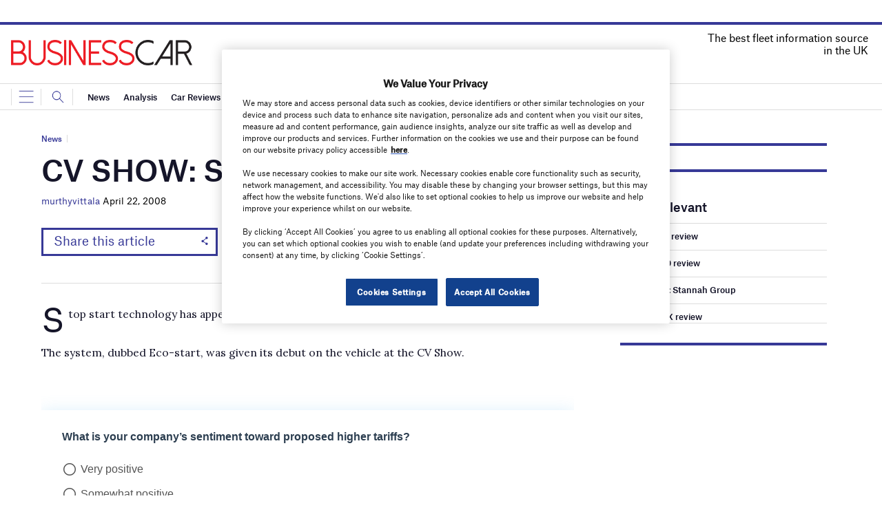

--- FILE ---
content_type: text/html; charset=utf-8
request_url: https://www.google.com/recaptcha/api2/anchor?ar=1&k=6LcjyIcUAAAAAHxgr_9sxzhGCxAjuNmo9c0RzZos&co=aHR0cHM6Ly93d3cuYnVzaW5lc3NjYXIuY28udWs6NDQz&hl=en&v=N67nZn4AqZkNcbeMu4prBgzg&size=normal&anchor-ms=20000&execute-ms=30000&cb=kify8e42b5g
body_size: 49411
content:
<!DOCTYPE HTML><html dir="ltr" lang="en"><head><meta http-equiv="Content-Type" content="text/html; charset=UTF-8">
<meta http-equiv="X-UA-Compatible" content="IE=edge">
<title>reCAPTCHA</title>
<style type="text/css">
/* cyrillic-ext */
@font-face {
  font-family: 'Roboto';
  font-style: normal;
  font-weight: 400;
  font-stretch: 100%;
  src: url(//fonts.gstatic.com/s/roboto/v48/KFO7CnqEu92Fr1ME7kSn66aGLdTylUAMa3GUBHMdazTgWw.woff2) format('woff2');
  unicode-range: U+0460-052F, U+1C80-1C8A, U+20B4, U+2DE0-2DFF, U+A640-A69F, U+FE2E-FE2F;
}
/* cyrillic */
@font-face {
  font-family: 'Roboto';
  font-style: normal;
  font-weight: 400;
  font-stretch: 100%;
  src: url(//fonts.gstatic.com/s/roboto/v48/KFO7CnqEu92Fr1ME7kSn66aGLdTylUAMa3iUBHMdazTgWw.woff2) format('woff2');
  unicode-range: U+0301, U+0400-045F, U+0490-0491, U+04B0-04B1, U+2116;
}
/* greek-ext */
@font-face {
  font-family: 'Roboto';
  font-style: normal;
  font-weight: 400;
  font-stretch: 100%;
  src: url(//fonts.gstatic.com/s/roboto/v48/KFO7CnqEu92Fr1ME7kSn66aGLdTylUAMa3CUBHMdazTgWw.woff2) format('woff2');
  unicode-range: U+1F00-1FFF;
}
/* greek */
@font-face {
  font-family: 'Roboto';
  font-style: normal;
  font-weight: 400;
  font-stretch: 100%;
  src: url(//fonts.gstatic.com/s/roboto/v48/KFO7CnqEu92Fr1ME7kSn66aGLdTylUAMa3-UBHMdazTgWw.woff2) format('woff2');
  unicode-range: U+0370-0377, U+037A-037F, U+0384-038A, U+038C, U+038E-03A1, U+03A3-03FF;
}
/* math */
@font-face {
  font-family: 'Roboto';
  font-style: normal;
  font-weight: 400;
  font-stretch: 100%;
  src: url(//fonts.gstatic.com/s/roboto/v48/KFO7CnqEu92Fr1ME7kSn66aGLdTylUAMawCUBHMdazTgWw.woff2) format('woff2');
  unicode-range: U+0302-0303, U+0305, U+0307-0308, U+0310, U+0312, U+0315, U+031A, U+0326-0327, U+032C, U+032F-0330, U+0332-0333, U+0338, U+033A, U+0346, U+034D, U+0391-03A1, U+03A3-03A9, U+03B1-03C9, U+03D1, U+03D5-03D6, U+03F0-03F1, U+03F4-03F5, U+2016-2017, U+2034-2038, U+203C, U+2040, U+2043, U+2047, U+2050, U+2057, U+205F, U+2070-2071, U+2074-208E, U+2090-209C, U+20D0-20DC, U+20E1, U+20E5-20EF, U+2100-2112, U+2114-2115, U+2117-2121, U+2123-214F, U+2190, U+2192, U+2194-21AE, U+21B0-21E5, U+21F1-21F2, U+21F4-2211, U+2213-2214, U+2216-22FF, U+2308-230B, U+2310, U+2319, U+231C-2321, U+2336-237A, U+237C, U+2395, U+239B-23B7, U+23D0, U+23DC-23E1, U+2474-2475, U+25AF, U+25B3, U+25B7, U+25BD, U+25C1, U+25CA, U+25CC, U+25FB, U+266D-266F, U+27C0-27FF, U+2900-2AFF, U+2B0E-2B11, U+2B30-2B4C, U+2BFE, U+3030, U+FF5B, U+FF5D, U+1D400-1D7FF, U+1EE00-1EEFF;
}
/* symbols */
@font-face {
  font-family: 'Roboto';
  font-style: normal;
  font-weight: 400;
  font-stretch: 100%;
  src: url(//fonts.gstatic.com/s/roboto/v48/KFO7CnqEu92Fr1ME7kSn66aGLdTylUAMaxKUBHMdazTgWw.woff2) format('woff2');
  unicode-range: U+0001-000C, U+000E-001F, U+007F-009F, U+20DD-20E0, U+20E2-20E4, U+2150-218F, U+2190, U+2192, U+2194-2199, U+21AF, U+21E6-21F0, U+21F3, U+2218-2219, U+2299, U+22C4-22C6, U+2300-243F, U+2440-244A, U+2460-24FF, U+25A0-27BF, U+2800-28FF, U+2921-2922, U+2981, U+29BF, U+29EB, U+2B00-2BFF, U+4DC0-4DFF, U+FFF9-FFFB, U+10140-1018E, U+10190-1019C, U+101A0, U+101D0-101FD, U+102E0-102FB, U+10E60-10E7E, U+1D2C0-1D2D3, U+1D2E0-1D37F, U+1F000-1F0FF, U+1F100-1F1AD, U+1F1E6-1F1FF, U+1F30D-1F30F, U+1F315, U+1F31C, U+1F31E, U+1F320-1F32C, U+1F336, U+1F378, U+1F37D, U+1F382, U+1F393-1F39F, U+1F3A7-1F3A8, U+1F3AC-1F3AF, U+1F3C2, U+1F3C4-1F3C6, U+1F3CA-1F3CE, U+1F3D4-1F3E0, U+1F3ED, U+1F3F1-1F3F3, U+1F3F5-1F3F7, U+1F408, U+1F415, U+1F41F, U+1F426, U+1F43F, U+1F441-1F442, U+1F444, U+1F446-1F449, U+1F44C-1F44E, U+1F453, U+1F46A, U+1F47D, U+1F4A3, U+1F4B0, U+1F4B3, U+1F4B9, U+1F4BB, U+1F4BF, U+1F4C8-1F4CB, U+1F4D6, U+1F4DA, U+1F4DF, U+1F4E3-1F4E6, U+1F4EA-1F4ED, U+1F4F7, U+1F4F9-1F4FB, U+1F4FD-1F4FE, U+1F503, U+1F507-1F50B, U+1F50D, U+1F512-1F513, U+1F53E-1F54A, U+1F54F-1F5FA, U+1F610, U+1F650-1F67F, U+1F687, U+1F68D, U+1F691, U+1F694, U+1F698, U+1F6AD, U+1F6B2, U+1F6B9-1F6BA, U+1F6BC, U+1F6C6-1F6CF, U+1F6D3-1F6D7, U+1F6E0-1F6EA, U+1F6F0-1F6F3, U+1F6F7-1F6FC, U+1F700-1F7FF, U+1F800-1F80B, U+1F810-1F847, U+1F850-1F859, U+1F860-1F887, U+1F890-1F8AD, U+1F8B0-1F8BB, U+1F8C0-1F8C1, U+1F900-1F90B, U+1F93B, U+1F946, U+1F984, U+1F996, U+1F9E9, U+1FA00-1FA6F, U+1FA70-1FA7C, U+1FA80-1FA89, U+1FA8F-1FAC6, U+1FACE-1FADC, U+1FADF-1FAE9, U+1FAF0-1FAF8, U+1FB00-1FBFF;
}
/* vietnamese */
@font-face {
  font-family: 'Roboto';
  font-style: normal;
  font-weight: 400;
  font-stretch: 100%;
  src: url(//fonts.gstatic.com/s/roboto/v48/KFO7CnqEu92Fr1ME7kSn66aGLdTylUAMa3OUBHMdazTgWw.woff2) format('woff2');
  unicode-range: U+0102-0103, U+0110-0111, U+0128-0129, U+0168-0169, U+01A0-01A1, U+01AF-01B0, U+0300-0301, U+0303-0304, U+0308-0309, U+0323, U+0329, U+1EA0-1EF9, U+20AB;
}
/* latin-ext */
@font-face {
  font-family: 'Roboto';
  font-style: normal;
  font-weight: 400;
  font-stretch: 100%;
  src: url(//fonts.gstatic.com/s/roboto/v48/KFO7CnqEu92Fr1ME7kSn66aGLdTylUAMa3KUBHMdazTgWw.woff2) format('woff2');
  unicode-range: U+0100-02BA, U+02BD-02C5, U+02C7-02CC, U+02CE-02D7, U+02DD-02FF, U+0304, U+0308, U+0329, U+1D00-1DBF, U+1E00-1E9F, U+1EF2-1EFF, U+2020, U+20A0-20AB, U+20AD-20C0, U+2113, U+2C60-2C7F, U+A720-A7FF;
}
/* latin */
@font-face {
  font-family: 'Roboto';
  font-style: normal;
  font-weight: 400;
  font-stretch: 100%;
  src: url(//fonts.gstatic.com/s/roboto/v48/KFO7CnqEu92Fr1ME7kSn66aGLdTylUAMa3yUBHMdazQ.woff2) format('woff2');
  unicode-range: U+0000-00FF, U+0131, U+0152-0153, U+02BB-02BC, U+02C6, U+02DA, U+02DC, U+0304, U+0308, U+0329, U+2000-206F, U+20AC, U+2122, U+2191, U+2193, U+2212, U+2215, U+FEFF, U+FFFD;
}
/* cyrillic-ext */
@font-face {
  font-family: 'Roboto';
  font-style: normal;
  font-weight: 500;
  font-stretch: 100%;
  src: url(//fonts.gstatic.com/s/roboto/v48/KFO7CnqEu92Fr1ME7kSn66aGLdTylUAMa3GUBHMdazTgWw.woff2) format('woff2');
  unicode-range: U+0460-052F, U+1C80-1C8A, U+20B4, U+2DE0-2DFF, U+A640-A69F, U+FE2E-FE2F;
}
/* cyrillic */
@font-face {
  font-family: 'Roboto';
  font-style: normal;
  font-weight: 500;
  font-stretch: 100%;
  src: url(//fonts.gstatic.com/s/roboto/v48/KFO7CnqEu92Fr1ME7kSn66aGLdTylUAMa3iUBHMdazTgWw.woff2) format('woff2');
  unicode-range: U+0301, U+0400-045F, U+0490-0491, U+04B0-04B1, U+2116;
}
/* greek-ext */
@font-face {
  font-family: 'Roboto';
  font-style: normal;
  font-weight: 500;
  font-stretch: 100%;
  src: url(//fonts.gstatic.com/s/roboto/v48/KFO7CnqEu92Fr1ME7kSn66aGLdTylUAMa3CUBHMdazTgWw.woff2) format('woff2');
  unicode-range: U+1F00-1FFF;
}
/* greek */
@font-face {
  font-family: 'Roboto';
  font-style: normal;
  font-weight: 500;
  font-stretch: 100%;
  src: url(//fonts.gstatic.com/s/roboto/v48/KFO7CnqEu92Fr1ME7kSn66aGLdTylUAMa3-UBHMdazTgWw.woff2) format('woff2');
  unicode-range: U+0370-0377, U+037A-037F, U+0384-038A, U+038C, U+038E-03A1, U+03A3-03FF;
}
/* math */
@font-face {
  font-family: 'Roboto';
  font-style: normal;
  font-weight: 500;
  font-stretch: 100%;
  src: url(//fonts.gstatic.com/s/roboto/v48/KFO7CnqEu92Fr1ME7kSn66aGLdTylUAMawCUBHMdazTgWw.woff2) format('woff2');
  unicode-range: U+0302-0303, U+0305, U+0307-0308, U+0310, U+0312, U+0315, U+031A, U+0326-0327, U+032C, U+032F-0330, U+0332-0333, U+0338, U+033A, U+0346, U+034D, U+0391-03A1, U+03A3-03A9, U+03B1-03C9, U+03D1, U+03D5-03D6, U+03F0-03F1, U+03F4-03F5, U+2016-2017, U+2034-2038, U+203C, U+2040, U+2043, U+2047, U+2050, U+2057, U+205F, U+2070-2071, U+2074-208E, U+2090-209C, U+20D0-20DC, U+20E1, U+20E5-20EF, U+2100-2112, U+2114-2115, U+2117-2121, U+2123-214F, U+2190, U+2192, U+2194-21AE, U+21B0-21E5, U+21F1-21F2, U+21F4-2211, U+2213-2214, U+2216-22FF, U+2308-230B, U+2310, U+2319, U+231C-2321, U+2336-237A, U+237C, U+2395, U+239B-23B7, U+23D0, U+23DC-23E1, U+2474-2475, U+25AF, U+25B3, U+25B7, U+25BD, U+25C1, U+25CA, U+25CC, U+25FB, U+266D-266F, U+27C0-27FF, U+2900-2AFF, U+2B0E-2B11, U+2B30-2B4C, U+2BFE, U+3030, U+FF5B, U+FF5D, U+1D400-1D7FF, U+1EE00-1EEFF;
}
/* symbols */
@font-face {
  font-family: 'Roboto';
  font-style: normal;
  font-weight: 500;
  font-stretch: 100%;
  src: url(//fonts.gstatic.com/s/roboto/v48/KFO7CnqEu92Fr1ME7kSn66aGLdTylUAMaxKUBHMdazTgWw.woff2) format('woff2');
  unicode-range: U+0001-000C, U+000E-001F, U+007F-009F, U+20DD-20E0, U+20E2-20E4, U+2150-218F, U+2190, U+2192, U+2194-2199, U+21AF, U+21E6-21F0, U+21F3, U+2218-2219, U+2299, U+22C4-22C6, U+2300-243F, U+2440-244A, U+2460-24FF, U+25A0-27BF, U+2800-28FF, U+2921-2922, U+2981, U+29BF, U+29EB, U+2B00-2BFF, U+4DC0-4DFF, U+FFF9-FFFB, U+10140-1018E, U+10190-1019C, U+101A0, U+101D0-101FD, U+102E0-102FB, U+10E60-10E7E, U+1D2C0-1D2D3, U+1D2E0-1D37F, U+1F000-1F0FF, U+1F100-1F1AD, U+1F1E6-1F1FF, U+1F30D-1F30F, U+1F315, U+1F31C, U+1F31E, U+1F320-1F32C, U+1F336, U+1F378, U+1F37D, U+1F382, U+1F393-1F39F, U+1F3A7-1F3A8, U+1F3AC-1F3AF, U+1F3C2, U+1F3C4-1F3C6, U+1F3CA-1F3CE, U+1F3D4-1F3E0, U+1F3ED, U+1F3F1-1F3F3, U+1F3F5-1F3F7, U+1F408, U+1F415, U+1F41F, U+1F426, U+1F43F, U+1F441-1F442, U+1F444, U+1F446-1F449, U+1F44C-1F44E, U+1F453, U+1F46A, U+1F47D, U+1F4A3, U+1F4B0, U+1F4B3, U+1F4B9, U+1F4BB, U+1F4BF, U+1F4C8-1F4CB, U+1F4D6, U+1F4DA, U+1F4DF, U+1F4E3-1F4E6, U+1F4EA-1F4ED, U+1F4F7, U+1F4F9-1F4FB, U+1F4FD-1F4FE, U+1F503, U+1F507-1F50B, U+1F50D, U+1F512-1F513, U+1F53E-1F54A, U+1F54F-1F5FA, U+1F610, U+1F650-1F67F, U+1F687, U+1F68D, U+1F691, U+1F694, U+1F698, U+1F6AD, U+1F6B2, U+1F6B9-1F6BA, U+1F6BC, U+1F6C6-1F6CF, U+1F6D3-1F6D7, U+1F6E0-1F6EA, U+1F6F0-1F6F3, U+1F6F7-1F6FC, U+1F700-1F7FF, U+1F800-1F80B, U+1F810-1F847, U+1F850-1F859, U+1F860-1F887, U+1F890-1F8AD, U+1F8B0-1F8BB, U+1F8C0-1F8C1, U+1F900-1F90B, U+1F93B, U+1F946, U+1F984, U+1F996, U+1F9E9, U+1FA00-1FA6F, U+1FA70-1FA7C, U+1FA80-1FA89, U+1FA8F-1FAC6, U+1FACE-1FADC, U+1FADF-1FAE9, U+1FAF0-1FAF8, U+1FB00-1FBFF;
}
/* vietnamese */
@font-face {
  font-family: 'Roboto';
  font-style: normal;
  font-weight: 500;
  font-stretch: 100%;
  src: url(//fonts.gstatic.com/s/roboto/v48/KFO7CnqEu92Fr1ME7kSn66aGLdTylUAMa3OUBHMdazTgWw.woff2) format('woff2');
  unicode-range: U+0102-0103, U+0110-0111, U+0128-0129, U+0168-0169, U+01A0-01A1, U+01AF-01B0, U+0300-0301, U+0303-0304, U+0308-0309, U+0323, U+0329, U+1EA0-1EF9, U+20AB;
}
/* latin-ext */
@font-face {
  font-family: 'Roboto';
  font-style: normal;
  font-weight: 500;
  font-stretch: 100%;
  src: url(//fonts.gstatic.com/s/roboto/v48/KFO7CnqEu92Fr1ME7kSn66aGLdTylUAMa3KUBHMdazTgWw.woff2) format('woff2');
  unicode-range: U+0100-02BA, U+02BD-02C5, U+02C7-02CC, U+02CE-02D7, U+02DD-02FF, U+0304, U+0308, U+0329, U+1D00-1DBF, U+1E00-1E9F, U+1EF2-1EFF, U+2020, U+20A0-20AB, U+20AD-20C0, U+2113, U+2C60-2C7F, U+A720-A7FF;
}
/* latin */
@font-face {
  font-family: 'Roboto';
  font-style: normal;
  font-weight: 500;
  font-stretch: 100%;
  src: url(//fonts.gstatic.com/s/roboto/v48/KFO7CnqEu92Fr1ME7kSn66aGLdTylUAMa3yUBHMdazQ.woff2) format('woff2');
  unicode-range: U+0000-00FF, U+0131, U+0152-0153, U+02BB-02BC, U+02C6, U+02DA, U+02DC, U+0304, U+0308, U+0329, U+2000-206F, U+20AC, U+2122, U+2191, U+2193, U+2212, U+2215, U+FEFF, U+FFFD;
}
/* cyrillic-ext */
@font-face {
  font-family: 'Roboto';
  font-style: normal;
  font-weight: 900;
  font-stretch: 100%;
  src: url(//fonts.gstatic.com/s/roboto/v48/KFO7CnqEu92Fr1ME7kSn66aGLdTylUAMa3GUBHMdazTgWw.woff2) format('woff2');
  unicode-range: U+0460-052F, U+1C80-1C8A, U+20B4, U+2DE0-2DFF, U+A640-A69F, U+FE2E-FE2F;
}
/* cyrillic */
@font-face {
  font-family: 'Roboto';
  font-style: normal;
  font-weight: 900;
  font-stretch: 100%;
  src: url(//fonts.gstatic.com/s/roboto/v48/KFO7CnqEu92Fr1ME7kSn66aGLdTylUAMa3iUBHMdazTgWw.woff2) format('woff2');
  unicode-range: U+0301, U+0400-045F, U+0490-0491, U+04B0-04B1, U+2116;
}
/* greek-ext */
@font-face {
  font-family: 'Roboto';
  font-style: normal;
  font-weight: 900;
  font-stretch: 100%;
  src: url(//fonts.gstatic.com/s/roboto/v48/KFO7CnqEu92Fr1ME7kSn66aGLdTylUAMa3CUBHMdazTgWw.woff2) format('woff2');
  unicode-range: U+1F00-1FFF;
}
/* greek */
@font-face {
  font-family: 'Roboto';
  font-style: normal;
  font-weight: 900;
  font-stretch: 100%;
  src: url(//fonts.gstatic.com/s/roboto/v48/KFO7CnqEu92Fr1ME7kSn66aGLdTylUAMa3-UBHMdazTgWw.woff2) format('woff2');
  unicode-range: U+0370-0377, U+037A-037F, U+0384-038A, U+038C, U+038E-03A1, U+03A3-03FF;
}
/* math */
@font-face {
  font-family: 'Roboto';
  font-style: normal;
  font-weight: 900;
  font-stretch: 100%;
  src: url(//fonts.gstatic.com/s/roboto/v48/KFO7CnqEu92Fr1ME7kSn66aGLdTylUAMawCUBHMdazTgWw.woff2) format('woff2');
  unicode-range: U+0302-0303, U+0305, U+0307-0308, U+0310, U+0312, U+0315, U+031A, U+0326-0327, U+032C, U+032F-0330, U+0332-0333, U+0338, U+033A, U+0346, U+034D, U+0391-03A1, U+03A3-03A9, U+03B1-03C9, U+03D1, U+03D5-03D6, U+03F0-03F1, U+03F4-03F5, U+2016-2017, U+2034-2038, U+203C, U+2040, U+2043, U+2047, U+2050, U+2057, U+205F, U+2070-2071, U+2074-208E, U+2090-209C, U+20D0-20DC, U+20E1, U+20E5-20EF, U+2100-2112, U+2114-2115, U+2117-2121, U+2123-214F, U+2190, U+2192, U+2194-21AE, U+21B0-21E5, U+21F1-21F2, U+21F4-2211, U+2213-2214, U+2216-22FF, U+2308-230B, U+2310, U+2319, U+231C-2321, U+2336-237A, U+237C, U+2395, U+239B-23B7, U+23D0, U+23DC-23E1, U+2474-2475, U+25AF, U+25B3, U+25B7, U+25BD, U+25C1, U+25CA, U+25CC, U+25FB, U+266D-266F, U+27C0-27FF, U+2900-2AFF, U+2B0E-2B11, U+2B30-2B4C, U+2BFE, U+3030, U+FF5B, U+FF5D, U+1D400-1D7FF, U+1EE00-1EEFF;
}
/* symbols */
@font-face {
  font-family: 'Roboto';
  font-style: normal;
  font-weight: 900;
  font-stretch: 100%;
  src: url(//fonts.gstatic.com/s/roboto/v48/KFO7CnqEu92Fr1ME7kSn66aGLdTylUAMaxKUBHMdazTgWw.woff2) format('woff2');
  unicode-range: U+0001-000C, U+000E-001F, U+007F-009F, U+20DD-20E0, U+20E2-20E4, U+2150-218F, U+2190, U+2192, U+2194-2199, U+21AF, U+21E6-21F0, U+21F3, U+2218-2219, U+2299, U+22C4-22C6, U+2300-243F, U+2440-244A, U+2460-24FF, U+25A0-27BF, U+2800-28FF, U+2921-2922, U+2981, U+29BF, U+29EB, U+2B00-2BFF, U+4DC0-4DFF, U+FFF9-FFFB, U+10140-1018E, U+10190-1019C, U+101A0, U+101D0-101FD, U+102E0-102FB, U+10E60-10E7E, U+1D2C0-1D2D3, U+1D2E0-1D37F, U+1F000-1F0FF, U+1F100-1F1AD, U+1F1E6-1F1FF, U+1F30D-1F30F, U+1F315, U+1F31C, U+1F31E, U+1F320-1F32C, U+1F336, U+1F378, U+1F37D, U+1F382, U+1F393-1F39F, U+1F3A7-1F3A8, U+1F3AC-1F3AF, U+1F3C2, U+1F3C4-1F3C6, U+1F3CA-1F3CE, U+1F3D4-1F3E0, U+1F3ED, U+1F3F1-1F3F3, U+1F3F5-1F3F7, U+1F408, U+1F415, U+1F41F, U+1F426, U+1F43F, U+1F441-1F442, U+1F444, U+1F446-1F449, U+1F44C-1F44E, U+1F453, U+1F46A, U+1F47D, U+1F4A3, U+1F4B0, U+1F4B3, U+1F4B9, U+1F4BB, U+1F4BF, U+1F4C8-1F4CB, U+1F4D6, U+1F4DA, U+1F4DF, U+1F4E3-1F4E6, U+1F4EA-1F4ED, U+1F4F7, U+1F4F9-1F4FB, U+1F4FD-1F4FE, U+1F503, U+1F507-1F50B, U+1F50D, U+1F512-1F513, U+1F53E-1F54A, U+1F54F-1F5FA, U+1F610, U+1F650-1F67F, U+1F687, U+1F68D, U+1F691, U+1F694, U+1F698, U+1F6AD, U+1F6B2, U+1F6B9-1F6BA, U+1F6BC, U+1F6C6-1F6CF, U+1F6D3-1F6D7, U+1F6E0-1F6EA, U+1F6F0-1F6F3, U+1F6F7-1F6FC, U+1F700-1F7FF, U+1F800-1F80B, U+1F810-1F847, U+1F850-1F859, U+1F860-1F887, U+1F890-1F8AD, U+1F8B0-1F8BB, U+1F8C0-1F8C1, U+1F900-1F90B, U+1F93B, U+1F946, U+1F984, U+1F996, U+1F9E9, U+1FA00-1FA6F, U+1FA70-1FA7C, U+1FA80-1FA89, U+1FA8F-1FAC6, U+1FACE-1FADC, U+1FADF-1FAE9, U+1FAF0-1FAF8, U+1FB00-1FBFF;
}
/* vietnamese */
@font-face {
  font-family: 'Roboto';
  font-style: normal;
  font-weight: 900;
  font-stretch: 100%;
  src: url(//fonts.gstatic.com/s/roboto/v48/KFO7CnqEu92Fr1ME7kSn66aGLdTylUAMa3OUBHMdazTgWw.woff2) format('woff2');
  unicode-range: U+0102-0103, U+0110-0111, U+0128-0129, U+0168-0169, U+01A0-01A1, U+01AF-01B0, U+0300-0301, U+0303-0304, U+0308-0309, U+0323, U+0329, U+1EA0-1EF9, U+20AB;
}
/* latin-ext */
@font-face {
  font-family: 'Roboto';
  font-style: normal;
  font-weight: 900;
  font-stretch: 100%;
  src: url(//fonts.gstatic.com/s/roboto/v48/KFO7CnqEu92Fr1ME7kSn66aGLdTylUAMa3KUBHMdazTgWw.woff2) format('woff2');
  unicode-range: U+0100-02BA, U+02BD-02C5, U+02C7-02CC, U+02CE-02D7, U+02DD-02FF, U+0304, U+0308, U+0329, U+1D00-1DBF, U+1E00-1E9F, U+1EF2-1EFF, U+2020, U+20A0-20AB, U+20AD-20C0, U+2113, U+2C60-2C7F, U+A720-A7FF;
}
/* latin */
@font-face {
  font-family: 'Roboto';
  font-style: normal;
  font-weight: 900;
  font-stretch: 100%;
  src: url(//fonts.gstatic.com/s/roboto/v48/KFO7CnqEu92Fr1ME7kSn66aGLdTylUAMa3yUBHMdazQ.woff2) format('woff2');
  unicode-range: U+0000-00FF, U+0131, U+0152-0153, U+02BB-02BC, U+02C6, U+02DA, U+02DC, U+0304, U+0308, U+0329, U+2000-206F, U+20AC, U+2122, U+2191, U+2193, U+2212, U+2215, U+FEFF, U+FFFD;
}

</style>
<link rel="stylesheet" type="text/css" href="https://www.gstatic.com/recaptcha/releases/N67nZn4AqZkNcbeMu4prBgzg/styles__ltr.css">
<script nonce="4gP6-RtDwOHdUqQ08s_mFw" type="text/javascript">window['__recaptcha_api'] = 'https://www.google.com/recaptcha/api2/';</script>
<script type="text/javascript" src="https://www.gstatic.com/recaptcha/releases/N67nZn4AqZkNcbeMu4prBgzg/recaptcha__en.js" nonce="4gP6-RtDwOHdUqQ08s_mFw">
      
    </script></head>
<body><div id="rc-anchor-alert" class="rc-anchor-alert"></div>
<input type="hidden" id="recaptcha-token" value="[base64]">
<script type="text/javascript" nonce="4gP6-RtDwOHdUqQ08s_mFw">
      recaptcha.anchor.Main.init("[\x22ainput\x22,[\x22bgdata\x22,\x22\x22,\[base64]/[base64]/[base64]/bC5sW25dLmNvbmNhdChTKTpsLmxbbl09SksoUyxsKTtlbHNle2lmKGwuSTcmJm4hPTI4MylyZXR1cm47bj09MzMzfHxuPT00MTB8fG49PTI0OHx8bj09NDEyfHxuPT0yMDF8fG49PTE3N3x8bj09MjczfHxuPT0xMjJ8fG49PTUxfHxuPT0yOTc/[base64]/[base64]/[base64]/[base64]/[base64]/MjU1Okc/[base64]/[base64]/bmV3IEVbVl0oTVswXSk6eT09Mj9uZXcgRVtWXShNWzBdLE1bMV0pOnk9PTM/bmV3IEVbVl0oTVswXSxNWzFdLE1bMl0pOnk9PTQ/[base64]/ZnVuY3Rpb24oKXtyZXR1cm4gdGhpcy5BaSt3aW5kb3cucGVyZm9ybWFuY2Uubm93KCl9OmZ1bmN0aW9uKCl7cmV0dXJuK25ldyBEYXRlfSxPKS5LcT0oTy5kcj1mdW5jdGlvbihuLGwsUyxHKXtpZigoUz1tVihTKT09PSJhcnJheSI/[base64]/[base64]\\u003d\x22,\[base64]\\u003d\x22,\x22bkpRw7bDrsKkb0E0fcOZwqYMw6wFw4QqKC5FTzMQAcKsesOXwrrDr8KTwo/Cu1bDu8OHFcKvAcKhEcKSw5zDmcKcw4TCvy7CmRolJV9hbk/DlMOMUcOjIsK0HsKgwoMGMHxSZ2nCmw/[base64]/Cp8KYPMONGsKXwqDCvcK2w5VZw4TCncKKw4FsdcKVXcOhJcOlw47Cn07Cp8OBNCzDr3vCqlwzwpLCjMKkAsOTwpUzwqUkIlYawpAFBcKnw7QNNWIDwoEgwpzDt1jCn8KdBHwSw6jCkypmAsO+wr/[base64]/fWksS15hW8KWK8Oiw57CmB/[base64]/Cj8ODesO9NMOXw71kwoExwqICCEfDlsOEWcOew6Imw51Twp4zDwBqw6tuw7FQGMOVK3V5w6jDk8O3w5jCpsKQRTnDinDDhyDDm3LCk8KoAcO0LxHDpcOvLcK6w5osOBvDhXHDiD/[base64]/Ckx9aADzDnsOywqTCvHHDtEEAw7tzJXHCgsOJwrs9QcOBLsKmA39lw4PDtHE/w4BYV1nDncOyMG8Vw65Qw4DCgcOTw6M7wovCgcO3YsKJw4AmQSRTK2IFVsOwFcORwqgmw4Qsw4dGecOJTihwBBoWw4fDr2jDssO6KjkHUDosw5zCoh1sZlpvJ2zDjAnCjywxJHQMwqzCmHLCojRYRmwSCkEsG8Kow6Q/ZRXCrsKuwrZ2wrEIQMOiIsKtFhpwA8OowrFxwp1Ww5XChsOdWcOqBX3DmcO/GsK/wqbCnWBWw5nDk0vCpi/CtMOpw5zDq8KJwqtnw6o/KT8bwpMDQBpBwpPCrsONPsK3w6rCosOUw6cxPcK7OjoDw5IXBsKJwrotw4pFIsKDw6lfw7pZwoXCocOBHgPDnwXCosOVw7rCmnBnA8O+w6LDsitKIHbDm04Qw68/EcOIw6lXfFzDv8K9TjA0w59mR8OYw5jCj8K9GsKyRsKMw4bDsMKsaCZLwpAyPMKUZsO8wrbDm3zCicOowoXChidLLMOxAD/[base64]/[base64]/[base64]/DnCNbAErDqcO5w64qJsOAwqjCnW/[base64]/DswsEw4XDhwrDnMKVw6kCwoHClsOuw4hnwrU2woltw4gcL8KPKsOWDE/[base64]/[base64]/BzwSV8OLHXzDmSzCvcKuw4PCvMOSfMOowrgPw77Dm8KUBg/CgsKzecO/UmVwdcKmVWnCvTNDw7/[base64]/DsE5wLCvCuUJ3wqA/[base64]/Cu8KiHmNZwqNbwoPDh3FWwpDDjRt1wrPCicK8R11eI3kgYsO3QmXDjkNhQBEpKirDv3bCvsOTOjI/w4RBRcOXZ8KZAsOvwrYrw6bDhkBVJB/CixVDYxpJw6dwYwDCusOQBH7CmUZPwq8RIz0Pw5HDsMOTw47CjsOZwolow4vDjTdCwpvCjsKhw4bCvMOkbR50McOoYQHCkcKAYsOzEirCmSA2wr/Cv8OJw6XCk8KKw4g7XMOrCgTDjMOgw48rw4/DtzPDuMOvXsOYccOpa8ORRB59wo9qHcOmcE3DssOgbmHCr2PDnxBrRMOBw7AtwpxUwopgw5d6wrlNw5JCC2sBwoB9w4JkaWPDvMKMI8KYV8K1YsKDbMOkfX/CpiU6w55gVA7Ck8ONHnlOasKVXz7ChsOIdMOqwpfDvMKjWiPDtsK7KDnCqMKNw4vCiMOEwoY1YcKewoc6HgbCmG7CjWHCvsOHbMK0OsKDUVFewoPDuDdxwqvCjhdJVMOow6kpPFQBwqrDv8OmC8KbKTE2LG7DpMKKwot6w4zDrTXDkGbCpljDoWZcw7/DpcO9w452A8Kyw6DCmsK/[base64]/DiRVBKCrDoAQZw6tmw5sJY8KHwr3CqsKxw50/w4rDphYCw4PCmsKiwrTDrTBRwopcwoBqGsK/w4/[base64]/[base64]/DhsOkVyTCqRkmw5PCrMKZUcKYw6Zcw7vDoMO0NCF5EMOsw5rCqsOEbgQqcsOawo5hw6HDlnfChMOvwr5cScOWOsOwAsKAwq3CvcOmRURew5I0w7EBwpXCrlfCncKECcOow6vDkz84wqF5w55cwp1Aw6DDo1LDuX/CgnRJwrzCuMOIwobDtA7CpcO1wqvDmVPDjj7Clx3CkcONWUrCnRfDrMOXw4zCncKcA8O2Q8K5McKABsOQwpbClMOPwoTCmlt/KTsbE0tMacKgBcOgw7TDj8ODwoVZwrbDrG02I8K9dClvB8KVXgxqw7UwwrMDYsKcPsOXD8KGJMO7SMO9wowzdCvDqsO9w7A5PsKOwo1zw5XCvljCpsOPw4jCksO2w5bCmsORwqUOwrZ3JsOAwqcVK07DgcO4e8K4wpkuw6XCoX3ClcO2w5DDkjLDssKRNTEiw5/DnxAPfCxSZDRBcSl/w6/[base64]/woTCjMKaw4dBcEs0DsKMesKGwpNrw6xuwo8CbcKGwoVawqgLwoNYwrjDqMKSH8K8ewV2wp/CmsKyA8K1Ek/CrcK/w6zDgsOvw6cKBcOEw4nCqBrDrcOqw6HCgcOcHMOIwqPCnsK/LMKswrTDosONU8OhwqwoPcK6wo/Di8OISMOET8OfXzXCsUoRw5cvwrzCgsKuIsKgw6vDnX1FwrfCnMK2wo1NZGrCn8OUccKTwqvCp2jDrzwbwpl9wpwvwoxEYRXCmSUrwpjCtsOSU8KdBWXCuMKuwrg8w5rDigJ+wpx6ESPCv3nCvjl5woAZw69tw4dFdVnClsK+wrIRTgs/blQEa3lld8OqSz8Lw4Fww6TCvMOvwrRAA1Vww4g1BBxZwrvDpMOEJ2fDi3VAEMO4a39sc8Orw7HDhMKmwotcEsKkUn49IMKoU8Otwqg2WMKuYxvCicOZworDsMOLEcOMZCnDqMKDw7/[base64]/CosK/XyPCu8OqwojDoMOxGWUlGUJfw6tFwrJmw4xpwrQIE3fCtjPDtS3Clj41WcOwTz41wocDwqXDvwrCo8OdwqhsbMK4VCPDnkTCtcKYSWHCrm/CqDsfeMOWHFV/Rk7DuMODw5sYwoMyUsOow7/Cp2nDmMO4w5s0wp/CnlPDlDYNZDTCsnFOD8K6NcK3eMODesKuZsO4WmzCp8KEL8OawoLDmcKSGMOww6EzAyjDoEfDsSHCnsOqw6VOJkvCnWrCmnpvw4pow6hdw7Z/U1tPwqsZNsONw5t/w7R8W33ClsOHw73Dr8KkwqdYTwDDgA4UH8OqSsObw74hwpXCrMOTEsOPw6nCsyXDmj3CrBXCo0TDssORESLDrkliEF7DhcOZw7/DjsOmwoTDhcOSw5nDhR0aOwBpwrHCrA9qSSk5JmFqV8O4wpbDlgQgwp7CnANXwrcEQsKDOMKowq3Cv8K9BSLCpcKEUkQkwrXDhMOqWQgzw7pXL8OfwrjDtcK0wpk2w5xCw4LCv8K9S8OuOUwXKMKuwpQKwrHCu8KMScOJw73DnFXDq8KRF8KRXMKKw65/w53DkAt6w5HDssOHw5nDk3zCs8OmbMKUC29VDQobYD1Vw4VqZcK0IMO1wpDCm8OPw7HDrS7Dr8KwUzDCoEXCi8OYwrVCLhJFwo17w4BCw73Co8O1w7jDpcKbU8KYDHFFw5pTwppVwqJOw7nDo8O5LhnCmMKpPXzDlBvCsA/Dn8Oww6HDo8O/TMKEccO0w70BL8OyKcKhw40OQiHCs3fDl8OiwpfDplUfJcKLw6YbQVtLWxsBw6zCu1zCmjxzAAXDmgHCh8Kmw5fChsOTw77CmztjwonDkQLDtsKiw4/[base64]/w6nDrMOowp4KwprDusK/w7xvw5HCuMOrwpDCl8Klw6pdNm3DqcOHCsOZwoPDjFxbwqrDpn5Fw5ovw7UlKsK4w4wfw6Fww7/CoEpDwojCgMOuZH7CogwMKDkbw48ME8KmW1c7w5NuwrvDisOBcMOBS8OdQUPDrsKebRrCn8KcGHcANcOyw7PDnQTDjjZkIcK2MV/ChcKBJTc8QcKBw7XDo8OSKAtFw5zDgT/[base64]/wpE/wroAwrbDosOlIhPCksOdw4EqaAcqwqNZw7jDhsKiw6E2G8K2woPDvB7CgzZnB8K3wog4XcO9alLDrcOZwoxNw7jDjcKGZxTCgcKSwoAnwp0OwpjCnigPOcKcDCxMSF7CmMKwJAADwpHDjcKAGMOFw5fCsQQWDcKpRMKaw7jCl0AWcV7CshR8TMKdF8KQw4NdLh/Ci8K+TCJofSZcagdvGsOABGXDhhHDtEwhwoPDnWV8w51/wp7CgXzDjAdcFGrDjMOyQGzDpXMbw4/DsWfCncOyYcK9NB12w7DDklXCkWJHwqTCpcO0dcO9EsOqwpbDuMKtdlJgPGnCgcOSMz3DncKkEcKidcKaXiLCvwNCwozDmX/CvFrDvzIfwqfDg8KBworDrWhtasOXw5oaKwohwoRUw6IqGMOZw7w2wpQbL3YgwqZGZcOAwoLDksOBw6AvK8OUwqvDocOQwqgGKDrCtcO5ScKwRArDqywuwpLDsx/CnQZXwpHCi8OGMcKOGCXCgcKGwqMnBsOKw4fDsCgswokbPsOITcOLw5/Dm8OABsKlwp5DOsOzOsOcMVFywpXDu1XDoifDkzrChH/CsCdjemxRd2VOwo7Dp8O9woh7asKeYcK2w5jDmW7CncK5wqgnNcOjfk1Tw6I4w4ooCMOoAg8ww6wwNsKRT8O3fizCrkZwccOBMErDnBdeesOcN8OjwohnScOlCcORM8O0w58eCS4hazzDtXzCjzDDrlhTEnvDgcKEwrTDm8O+ERDCphzCrcOfw5bDtg/CgMOMw7tcJiTChEc3LnbDtcOXRHhLwqHDt8KkAxJoC8O0cWPDscKHWSHDmsKpw69nBnxdVMOiN8KSVjVLNFTDvHHCnSk+wpjCk8KqwqFACCXCnVsBD8KHw6/DqxfCrnbCmcKkf8KvwrUZAcKnICxow4FlJsOnDRNowp3DjnI8UFldw73DihM9w4YVw6sdZnYXT8KHw5V4w5kofcKew5gTHMKSBMKxFA/Dr8KYRRNOw6vCpcOaYicqKTPDkcOPw6d6BiInwok1wqzDgcO8c8O2w7low43Dt3jDl8O3wp/DpsOxQsOiXsO/[base64]/Cmk4Cw5oPT8O/B0DDgFvDg2wqagPCvMONw7zDjiU0ZX0YLMKJwqEjw69lw73DjC8kNArCqR/Dq8ONdCzDrcOewp0qw5dQwrEJwoVkfMKhbkp7UsO4wozCnWgYw73DhMO1wrtIUcKvOsOvw6ZXwrnCqCnCrMK0wpnCq8OBwo1xw6HCtMOidBlXwozCh8Knw6hvc8OoWH4Ww7krdEzDpMOdw48ZfsOmdQFzw5rCpH9IOmpmLMKCwr7DoXdrw48NIMKcDsO7wq/Dg2PDiATCmcOnSMOBHzPCpcKawrzCvw0mwo5dw7c1M8KqwpccDxLDvWoUVWxqc8OYwqPCrww3VAUAw7fCjsKeW8KJwrPDiWzDv37ChsOywpY4az12w60GKMO9KsOAw6DCtUA4X8OvwoQWc8K7w7LDqA/Cti7CnV5Za8OWw4pswptXwpdXS3PCpcOFbX8hNcKeDGEswqg0GmvCrMO0wo5CcsO3wpZkwrXDn8KYwpsVw5vCpiDDlsOywrM0wpLDqcKTwpdKwqwhRcKyAsKZCDVPwpbDl8OYw5DDvXvDpxgXwrLDmDk0LsODIUEww5kSwpdRHzDDlXJGw45NwrjClMK/wrPCtVJUFsKcw7/Dv8KCOsOGEcOIw6kwwpbDv8OLa8OlMsOodsKyKD7CjTthw5TDmcKmw5/DqDvCv8O+w40+AEnCu2hhwr4iQ1HCp3vDvMOCXgYvaMKIOcKfworDpFtPw5LCtx7DhyjCm8Oxwrgqc3nCtcKRbBBWwpw3wrtsw6jCkcKeSCphwqXCvMKQw4oYC17DmMO0w7bCuVx0w6zDrcKpZj9/c8K4JsOrw5TCjTjDpsOPw4LCi8OzOsOafcKXNsOWw7/ClUPDiHx6wq7CvGRVIzJVw6AncDMCwqvCgm3DksKsFMO0VMOTdMOtwqXCuMKIX8Obw7bCicOpYMOjw5DDn8KWIyHCkQ7Don3DgS1wbBYwwpPCsCbClMOHwr3CqsKvwo88EcKNwqY7CiYAw6pHw55Dw6fDqUJIwqDCrTs3AMOnwrzCpMK0b3LCrsKhDMOuB8O+LRt/MU/CqMK7CsKEw4BEw43CrC82wrobw5HClcKwS0N4N2w+w6zCrh7CvWvDrU3DrMKeQMKIw7TDiHHDlsKwYU/DsgZQwpUcfcKAw67DrMOhE8OwwpnCisKBH2XCrG/CvznCmk/CsxwIw6FfdMKldsO5w4EwZMOqwqrDvMKGwqseD3HCpcOqPlJvEcO7XcOzbgnCj0TCiMO3w5RaFW7CvFZowqICSMKwdhEqwqDCo8OiAcKRwpbCrxVHJcKgZ3c4WcOsfhjDusOAWm/[base64]/wp0UX8O7woXDssOaICV5ay7CjA1NwpI5wrRLBMK1w6vDhsONw7Eow4UyGwwYSlzDi8KkCybDrcObB8KSfz/[base64]/UcKUw7kAbMKdw6bCsMOATcKmIQ/CmRvDrcOvw5EcTEIucsKpw5zCpsKSwp9Tw7hOw7orwrhYwrgXw5hnI8K5EmgOwqvCnsOxwrzCocKYRykywpDCgcOow7pFYT/[base64]/Co23CpcOBCcK1w5PCn8KIw7VsYF7CosKLw45Kw5vDrcKAEcKZUcKRwojDicOcwooseMOARMKCT8Oqwpkfw5NeZEI/dRHCjsKFJ2rDvMK2w7RGw7XDosOcYWPDunk3wrvCtC4iKFIjIsKkdMK3aEFkwrLDg1RMw5jCgAMcBMKUak/DoMOCwpJiwqUNwo0Nw4PCs8KawoXDh0HCnVBPw5padcOtZkTDvMOhMcODSSbDhBsBwrfCkD/CgcKiw7XDvXhZCVXCucKMw5MwesKvwq0cwpzDrhTCgR8zw7Qzw4MOwpbCsiZQw6AtJcKueFxhEHzCh8O+Sj/[base64]/NRESw6YEEFHCgcKlwp5Ow6/DvD4OwowxdRNEYl7CgWpDwrLCpsKjN8KCe8O+Ti7DucKwwq3DicK6w69zwoZADxTCtCfCkjJ/wpLDjH4nLzbDuF1tSS0bw6DDqMKcwqtaw6vCjcOQKsOfPcK+OcOWMEBQwqTDvjvCgE/CoAXCsRzCuMK8IsKScXEhMElnHsOhw6B3w6RfW8Knwo3DtkEiAj0Dw73ClhUAejfDoAMcwqnCpTsbF8KkS8KZwobDmG51wpo+w6XCjMKuwqTCiWMOw4V/w6hlwoTDlxFFw4o3LAwvw6cdPMOLw4rDq2RXw4stIMO7wq3CrMOjwpHCmWJ4VF4NSwzCo8KbIBvCqyE5TMK4GsKZwoAyw7HCicOsAE05d8KPfsOEZ8O0w4kQwqjDn8OnO8K/GcO+w5BfbzttwoQQwrhuJgALGHHCo8KhdEjDk8KAwovDtzTDt8K/wofDlicNETIQw4vDvcODOEs4w4dnHCx/BjXDtiIswovDqMOaL0B9azwXwqTCiVXCnDTCocK1w7/DnjBkw7Vvw6wbAMOLw6zDsnxDwrM0W35ow4F1DcO1dUzDviYJwqwGw4LCvwlGGTFywqwqNsOREXxVD8KHe8K+ZUhyw4TCpsKRwq0vf1jCoyrDplPDo10dFinCp23ClsKuD8KZwo0iSTVPw607NiPDkCFkZiclDiRBJS0Vwr9Bw6hrw5cFA8KIL8OLbE/CthEJKxTCrcKrwpDDg8O9w6hYLMO6AB/CvnnDhxB2woRQVMKvewVXw5wlwrXDtcO6wrZ0dkQ9w4Atfn7DjsKVRjA/VlhOTW9NEG1/wrdtw5XCnCY9wpMEw4UbwoU4w5Qpw4MCwpE8w77DlCrCmEQVw5rDoh5uHRZAVHEzwp1DEEkWCXbCgsOXw7jDvmfDkXnDhTDCiWAHCHtTRsOKwpnDjSFDecKNw4tbwr/Dk8OTw51owoVoP8O6RsKyKQnCrsKLw5lzIcKBw59lw4LDmiPDqMKlJRfDqmcGZFfCgsO0PcOow58/[base64]/CuMKCwrgkw54Lw452w6FVwpZOwrIeSBEjw5zCvD3DqcOewpDDmkV9QMKGw7LCmMKPPXZLGD7CqMOAbHLDoMKoTsKvwrTDui9gNMOmwqBjMcK/w4FYbsKVWMKHeDBAwrfCnsKlwpvCl05ywrx9wpfDjgjDtsKDOF1/[base64]/GsKZO8KWBcO7MsK7FMKPwo7CuMOBQ8OFRGFsw4jCisOgBcK8GMKlRyPDtSPCscO7wrbDkMOsIglhw6/[base64]/[base64]/A8KqwqVpaMOfw4fDu8KLwoNkKng+wr/CpMOTbiJdZBzDlj4vb8O2ccK5AFkDwrnDpDnDiMO/[base64]/KsOtXMOyw5bCphDDjiXDiT3DvBB3GnsNwqQYwpnDhwQwRsOiccOZw4poIzUQwpIUeGDCmTDDu8OOw73DlMKSwrMSwohZw4h3XsOMwrcPwozDvcKCw5Arw6/CvMKVdsOfa8KnIsK2NhELwo0Ywr9fFcOHwosMdynDoMK1FMK+ZlnChcODwp7DpibCtMKQw5JKwpF+wrY0w53CoQUEO8KBX31+JsKcw4xxEzIHwofCiT/CrD0fw7DDthTDtULCk2Vjw5ADwrrDs0ddBGDDsFXDgsK/w7FywqBYM8KawpfDn1fDrMKOw5xRw7vDncK6w5/CpT3DmMKHw5Q2acO0TgPCrcO1w4dZKElow5sPFsORw53ClVbDocKPw5bCshbDp8KnT2zCsl3DviDDqA1gNcOKQsO1eMOXSsK/w7Y3VMKMShJ4woxaYMKiw4rDpj86M1llX180w6bDlMKTw5ptcMOpCEwNSSAjZ8KjfAxEDT5cE1t6wqILacOnw4EvwqHCksOzwqxjaz9DK8KPw5pwwonDtcO3HMOZZsO/w6nCpsK2DXMmwrPCl8KNFcKaRsKCwpHCocOZw5hBUGkyXsOaWgleBV43wrrDrMOoRVdEFXtZEsKLwqpiw5F/w7A2wq4Yw4fClx9pKcOhw49eQsORw4/[base64]/CncKqw40nw75Ow5lfwpHDjMOQWsOMJsOBw4kSw5AYGMOsImgWwovCkC0WwqPCrRhGw6zDr3rCkAohwq/CjcKiwrN5Z3DDscOYwp0pD8O1Y8K3w7ZSM8OoMmgbZnvDhsKTX8O7OcO2LVFKUcOlEsKsQ1I6NRbDt8OCw7ZLbMOjfHk4EjV1w4DDqcOLcXzDkQvDnyvDggvChcOywoIaPMKOwq/CozTCk8OpaArDp0k3UhFoU8KZcsKafB/DoSMcw6RfKTrDicOsw4/DksOifDIiw4fCqX5xTTTCrcKSwpvCgcO/w63DqMKmw77DmcO7wrtQQFHCrMKbH2MjT8OMw68fw6/[base64]/DicOJwrLDgHYJBho+HcK1F3vCjcKRRCLDksKwwrLDt8Kyw4DCtsOmScO2w7PDscOJc8KTfMKtwogSLlrCoUVhQMK+w6zDqsKTXMOYdcOCw6QYLH3CpDHDhD8bfw5/awdKE1MtwoEAw78GwovDk8K8a8Kxw73DuFJGRX05f8K9fT7DgcKCw7HCvsKaaWDClsOYf2DCmsKoWVzDhRBSwpTCtVM2wprDnxR/eTXDp8KnN1E5NHJewrvDgR1GNAYtwoZIPMObwqchBMKpwpk+w58hdsOpwqfDl1wFwrPDhHXCmsOFUnrDosKSJcOAa8KFw5vDgcORNTs5wpjDn1dzQMKOw60RVDDCkCMnw6sSDmprwqfCi3cFw7TDo8KfQMOyw73CrDnCvl18w6/CkztqUGVuA17ClyVfJ8KPTj/[base64]/Cm8KvHsOjP8OpPcK2w47CjGzDuB7Dk8KUcsK7wq5VwofCmzJaaFLDgzjCvhR/UVB/wqzDtVnCv8O4cQLCusKhUMOGYcO5dDjCuMKCwqTCqsKxJzLDl3rCqXJJw4vCv8K+woHCqcK/wowvZizCg8OkwoUtD8OUwqXDpQnDusO6wrTDn1NWb8O7wpN5KcKFwonCrFgpD3fDnxg7w5/[base64]/[base64]/Ci2DDtnHCosKQwonChxA6w5FGGcKHKsKlF8OFI8OHXDPDisOXwogZMx7DtVlHw73CkjFcw7ZLbSdOw7Ydw61Gw6nDg8K/bMK3CT8Hw64gJ8KqwpjCq8K7a3nClFs7w5AGw6zDt8OpH3TDqsOCfl/DoMKuwp7Cn8Oiw7nCtcKEXMOVIEfDusK7NMKQwoUQRwbDt8OOwpcrc8K0w5bDnylUdMO8Z8Ojwo/[base64]/woEOQzbDl2RgwrrDuTjCjHzDlsOSasOjQlrDqybCuhLDq8Kbw4DCqcODwrrDjXwSwoLDhcKzG8Opw4B8XMK9ecKVw6IYDsKPwq9ndsKEw7/CvSsEYDbCosOuYhdgw7UTw7LClsK4McK9wqNEw6HClcO/VGEfGcKxPcOKwr3DrULChsKCw4rCrMORO8KFwonDtMKMSXTCncKVVsOVwqMPVBtcIsOAw4trAMOzwpHCl3bDj8KcZlfDi1TDjsOKFsKaw5rDjsKwwppBw7dYw4giw70nwqPDqW8Sw6/CmcOTQl9xw6NowoV5w40ow5VZBMKnwqHCuCpHPcKjC8O9w7TDoMKXEQzCpW/Cp8OFJcKCe0DCtcOSwpHCsMO8X3nDk28rwqEXw6PCoFt0wrAzWh3Du8KKAMOswqjCohYLwqwNCzvCsCjClhEvI8O/fQLDkWHDkUbDmcK8U8K9eUDDm8OoKD0EVsOWb1DChsKtZMOCY8OOwoVHVAPDpsOHIsKQC8Orw7HDl8ORwpDDvDLDhGw1LcKwUyfDkMKzwp07wo3Cr8ODwp/CkiY6w6sHwo/CqV3CgQVSCilYSsOTw4XDl8OYXcKOZMOWTcOQdH0EXh1xW8KzwrhJSSfDqcO+wovCtmEVw6bColFoC8KhRirDiMKfw4vCo8ObVhk/NMKPbibCtAMuwp/CkMKNN8KNw7/DrgbDpS/DoW/DmV7CtcO+w6bDqMKhw4U1wqvDh0nClMOmIwEsw4QAwo/[base64]/[base64]/CjsK/wqTCusKlcXHDi8ONwpMqMcObw6/DnHhtwrs5MAMiwqoDw6zDisOpM3Nmw4tgw7DDiMKaGcKZw5F8w5F8EsK5w784wrTDg0JvDBI2woR9w6TCpcKgwofCmTBvw69mwpnDoFPDucKawpo8ZsKSIwbCg34QYX/DpsO2AcKhw5NCXkPCozs5D8Ouw7HCpMK1w5XCq8KSwpjCs8OVCjLCuMOJXcKHwrHCrjYYUsO7w4DCv8O4wr3CrEfDlMOOMHANVsOeFMKMaAxULsOsIgnCrsKPLApAw4AvLBZawqPDmcKTw5jDjcODXRFGwoQUw7Ifw5/DmWsBwpofwp/CisOzQMKlw7DCqkXClcKFPRsEWMKjw5/Cm1hGaQnDtlTDnxxCwrXDtMKfXBLDnAIOUcOlwpDDg37DnMO6wrNEwrxjAlooA1BTw5HCncKrwrFBAkjCvB/CgMKqw63CjDTDlMO9fgLDqcK3Y8KwVMK5wrrClFPClMK/w7rCnFrDrsOQw4HDu8O5w7VSw7QoO8OgSjDDncKUwp7CjGrCvcOHw7rCoxEcOcO4w73DnRDCjF/Ci8K0LU7DpxrCm8OYQHPDh1Abd8KjwqfCmyEwdDDCjcKLw5sWVk8EworDjDzDrUNwUgFmw5PDtBgzW2tyEgzChXJ2w67DgnrCvhzDnMKSwobDrTEWwqtKcMObwpfDuMOywq/[base64]/KBnCp1tpwozClldfXcOkwpw4fGfDhcOCaEbCr8Khc8KhFMOJP8K/K3PDpcOHwo/Cl8Kow7bCtTdlw4Q4w5QLwrFJSMOqwpt3ICPCqMO5YW/[base64]/I8OBwrhEAWU/[base64]/DuRhsQ8KbL0PDhsK0cMOawqFMwoljwoNVFcKrwqRtVsOpUB1JwpJPw5XDmiPDo2swMl/Cs2TDqz9nw6wSwqvCq1oRw7nDu8O7wrA7KFDDpnDDkMOvLmDDk8OxwqowLsOKwp7DuBIWw58wwonCoMOlw4tZw6NrOVHCv2s4w7NCw6nDj8KfHT7CjSkdZXTDocOew4Q3w7XCmFvDksODw4rCu8KjDUc/w6pgw6YjA8OKXcKvwp/[base64]/CksKYw7TDnMKAw5hNLxbDmVbCiV8kYk1LwrYLRcO3w4XCrMKbworCu8KRw77CpMK4aMKjw7QHccKTJjBFUGnCvsKWw5EiwptbwrYVMMOGwrTDvTdewoh1bVdtwpZIw6RXKsOaM8OZw4/Cm8Kew6tbw5LDncOpwqTCr8KEbmzCrV7DnSoMLS5gGRrCmcKUY8ODZcKmPMK/KsKwOsKvM8O3w7vCgRgrSsOCamsaw5DCoTXCtMOvwpnCmDfDhi8Hw4FiwrzCnEtZwq7CpsKkw6rDiEvDkWfCqQHCmFI/wq/CnUQxPsKsXW7Ds8OpAcOZw4DCiy80BcKiJ2XCvmXCoTEJw45ow7vDsg7DsGvDm03Cql15SMOKKMK4L8O+U13DjsOqw6h1w5nDkcKDwrzCvMO3wrDCo8OrwqvDtcOcw4wIc3ZYTW7DpMKhSX1ywqhjw7tzw4DDghrChMO5ek7Ckg3CnA/CikVPUwHDjSdAbyo6wp8iw4I7dwPDo8O3w7rDksOCCQ1cw65aHMKEw4kOwr90U8Kiw77Cpjw+w6RvwrfCp3Zyw5BuwoPDlj7DjV7CkcOtw6XCuMK/KsOtwrXDsX8kwpEcwrNnw5drScObwp5gCEtuLyXDjEPCv8OIwqHCphzDscOMKATCqsOiw67CgMOHwoHCm8KzwqBiwrI6w68UUS5TwoIzwrwQw7/DnmvDtyBEejQswpHDlgsuwrXDisOnwo/DoCUaaMKJw4MWwrDCksK0YcKHPAzDjWfCmGbCk2IMw4wHw6fDrWdrScOSXcK/XMKKw6J3GW5KPwHDrsOOSWoJwqHDhkDCkDXCusO8Y8Ozw5cDwoVFwosKwprCrQLCgyFaexYUZmTCmRzCpTrCoCFqMMKSwph9wrfCi0fCocKdw6bDq8KaTGLCmsKvwoU9wpLDnsKrwpEbVcKUA8OTw7/CksKrwoxCw5UCeMKIwqPChsKBGcKiw6wVPsK0wpZuZRrDqj/DtcOtM8O/ZMOAw6/DtkEJAcO0f8ORw75ow6QNw4N3w7FaNcOJdmTCgFFNw4IHAlp9EhjCr8KdwplNNcOBw6DCucOvw6ZaRRleK8Kmw4ptw58KfjVZR1DDicObEVLCssK5w4I/CGvDl8KLwrXDv3XDjR/[base64]/DtsK8N2AbOGAtwqUAw4LDpxHCoXpiwrZ0THzCgcKJVMOpe8O5wrnDqcKNwojCnw3Dg0U2w7jDmMKMwoBYf8OqE0nCtMOheXXDkwp6w6d/wq0uCy3CumR8w6fCg8KrwqEuw7kZwqXCsmBgZ8KUw5oMwqJHwrd6R3HCk3zDqHpYw5/CqMOxw4HCnk5RwoR3HC3DsznDs8KXVMOWwpXCghrCkcOqw4wVwp0Awo90HFHCpggbKcOWw4U0RknCp8KOwrBhw5UIS8KoUsKNYA9pwoZPw6Bpw44Ow49ew4w+wrDDg8KtEMOpbcOTwo9iZsK8WMKgwqxgwqbCk8Oyw4PDrnrCrsK8YAkXKsK0wp/DusO6NsORwoLCgh8tw5BQw4BUwqDDlVLDmsOUQcOqWMO6XcOuHMKBO8Oww7nDqF3DicKTw47CkFDCs0XChyvCgU/Dl8OjwpJuOsOIMcKBAsK/w4h2w4McwoMGw6hiw5ZEwqYzCHBKB8ODwoYnw5/[base64]/YsKhw5RVLwvDrSzCl3nDm8OUwrTDiy5XwoLDqFnCpAbDs8KRTMOnN8KQwrPDucO9c8Kbw4PCnMKHPMKAw4tjw6k1HMKxLsKQVcOAw4gsVmfCnsOrw7rDhGl6KHzCtMObecO6wodbNsKYw4XDtcK0wrDCpcKAwrnClxzCpcKub8KII8K/fMOewqcQPsOWwqIiw552w6RReWHDh8OXbcO0ERPDoMOVw6LCl3MiwqcJAlouwpfDmR3Cl8KZw40cwqdyLnHDusKqaMO+SxUxOcOKw7bCrWHDhmLCvsKDc8Kxw6hhw47CuSU3w7cawo/Dv8OkMycRw7V2aMO1IsO6Nzhiw63Du8OxYHMowp7Cu30Vw51FScKIwr05w61gw5oUOsKOw5kVw641XQ5qRMOHwpYtwrLDincXYEnDozt0wp/DvsODw4w+wqfCgn11DMOcDMKeCHEOwrtyw6DDqcKweMOjwqA5woNbdcKxwoA0ZS47HMK6McOJw6XDkcO3dcOpbDjCj20gBBwAcHRvw7HCgcOSEMKQEcO6w5bDpRjCo2vDlCp+wrlXw4TDjk0mYj5MXsKnVDZGw7rCpFzCrcKDw4JPwp/Cq8Kdw5XCq8K8w6ohwr/Chnt+w6PCu8KJw4DCv8O2w6fDmnwrwpFow6zDqMOjwpHDsW/[base64]/woXCoUQ4wrxeCFzDksKPw7LCk8OYLA9USUhPwqbCiMO+JQHDnztuwrDDuGFDwqnDhMOOX0/Ciz/[base64]/ColvDmiLChMKFQ8O4B30Yw67CqsKJw5g2FSJFwp7Dpw7CssOUEcO8woJGXU/DpzzCtT9VwoxgXxpxwr0Ow6fDg8KeQGLDqGXDvsOyQgfDnwTDq8O7w64kwo/Co8K3MmLDuBZqDhrCtsK6wrnCscKJwoZzZ8O3RsKMwoF8IAs8ecOrwpsiw4JILms6HTsZYcOhwokYZxchVHbCv8OXIcOiwoPDi07DucKjaDnCtgzCpGhYNMONw6wOw6jCg8K4woF7w45Nw7UWN18kaUcANUvCnsK/csKNdiEhE8OQwrM/XcORwoFiZcKgDDoMwqVGEMOLwq/ChMOuTjN9wo5pw4PCnwrCj8KEw5N8IxDClMKmw7LChwZGAsKJwo/DvkzDjcKAw7kCw6BxInDCiMK5w5LDs1TClsKRWcO1KRFTwoLCszgQSCUfwpF0wo/ClsKQwqXDgMOiwq3DgkHCt8KMwqE/w60Pw59sMsKmw4nCgV3CpiHDiUBYC8KMasKieydiw5o9WMOXwq8uwpdfKcKDw4IGw4JfWsO4w5EqK8OaKsOdw687wqMjOsO6wp1jbh5SXn5ew5MeJBrDhFlbwr7CvGDDrcKYOjHCqsKWwpLDsMKwwpozwqpwIRoSCiprC8Ohw7wdZ0sXwrdUVcK0wp/DrMOpNwrDg8Kbwq1NEgHCvD44wpF1wrlbMMKZwoHDvjIWZMOUw4gowrbDpR7Cl8OXF8O/QMOPD03CojjCssOpwqnCsU4vd8KJwpjCiMO6CWrDn8Ohwo0twr3DmcO4OMKTw7rCtsKDwrvCoMOBw7zCtMOWWcO+w5rDjUk7EWHCucKdw4rDgMObJQUiP8KHQkZlwpkDw6bCksO0wrTCo1jCoW1Qw6lTM8K8HcOGZsOfwoMgw6DDkksQw4UZwr/Ch8Kww7g4w71OwqvDkMKLRiw2wphGHsKRFcOIVMOaRCrDvSkhCMO7wp7CqMODwqwuwqoswqYjwqkkwqAWUUnDix9zXSbDhsKOw6wsf8ODw7sXw7XCpQPClwlzw7rCmMOiwpklw6k+DsKOwo9HLVRHQcKHeRfDrzbCgsOxwrpCwqFvwrnCuU/CuxkuDVRYIsOnw6bCvcOKwppCTG9Rw5VJJgzDr0wzTSIhwphKw6QgLMKMZsKBHmbCtsKzdMOqAMK/Tl7Dhk4wPDA3wpNqw7AdYlEAE30QwrjCvMO9EcKTw7rCkcORLcKhwpLCtGlec8KjwqdXwqhycVTDrnzClsK/wp/[base64]/w7d+wqrDnGzClcOWwqbCqU3CnxvDq00aw4PDqxZRw4nCvk/DgEZHw7TDvDLDoMOFdwXCg8Ogw7ZOdcKtZXM7AcOCw61jw5XDgcK8w4bCjggCVsOiw5rDo8K6wr4/wpg2XMKpXQ/DpkrDuMKZwovCmMKYwrJHwrDDmmHDoyHClMKswoNWSGIbUF/CuCjCjj7Cr8KnwqfDiMOOBMOrU8OtwpUsAsKmwo8dw7p7wpkdwp1qOMOew4/CjT/CuMKIb3JFOsKbwpPCpiJTwoVmesKMHsK3UjPCnl9HLlHClmphw44cdMKxF8KGw6nDtnbCgifDu8KgV8Omwq7CuGnChHnChnbCii1sNcKawp/Coio4wpVGw77CpWleR1Q/AUcjwp3DpHzDp8OxUgzCn8OuRl1Swpk4wpVcwqpSwpXDrms5w77DqB/CuMKlDkPCsXFMwoDDlwYLAgfCgAF0M8ORZAXDg0wvw6nCqcO3woQuNkDClQZIO8KsDcKsw5fDvhLDuwPDs8OYAcOMw6/Cm8Orw6BwKgDCssKKWMK7wq5xN8ODw7J4wqjDmMKzOsKKwoYQw5szPMOBTn/CvcKtwrJMw5HClMKFw5PDnsONPyDDrMKvOSzClVHCgUjCp8K/w5t9asKreGFbNyt+Nx93w6zDonIGwrzDnFzDhcOEw54Cw47CvVwrBz7Cu0cVMBDDthxsw4cxGBbCu8KCwrnCqW9Nw7ZNw5bDocKswrvDt1fCiMOAwpkBwp/CgcK+f8OAFk4Gw4QXRsKlVcOMHSZQVsKrwqLCsDbDigUQw7USD8KBwqnCnMOaw4wSG8OiwozDngHCi1wYTDQKw69mL2jCoMK/[base64]/CphjCkkPCmEZlw4hMbcKjwoI0KzlcQzEMw5F6w7IewqjDjnxBaMOmU8K0RsOqw5vDlWNkOsOZwo3Cg8KRw5bCvsKiw5XDul9ewrw/FFbDjcKWw6JlEMK+RVtkwqklY8O7wpDChm06wqTCv3zDu8OUw68OMzPDm8Ohwpo6QD/DqcOKAcKUa8Ouw4cSw7cWASjDssO7CMO/PsOiEmHDtlIyw5DDr8O7ClzCgTvCkW1nw43CnGsxC8O7I8O3woXCkxwGwoPDkGXDhXjCpG/DmV/CsSjDrcK4wrsyccKsUnjDuDbCkMO9fcOzVjjDk2TCoHfDkwvCmcOwPCJzwoZiw7DDpcKUw7nDq23Cv8Oww6vClcOOVQLCkxfDjMO9CsKrd8OKeMKodcKNw6zDksOpw5NFX1jCvz/CusOyTcKCwobCtcOcAn8CUcO6w75jcxodwpllHwvCjcOkPMOMwqoUb8KRwrgrw5PDlMKiw5zDjsOPwpDCrsKLVG7Cjg0YwojDtTXCtlfCgsKRQ8Osw7NqZMKOw61vfMOnw6xqOFAsw4tFwoPCpMK/w4PDmcOwbCsLfcOBwqPCmWTCucOSVMKaw6vCssOAw7LCthTCosOhwo5nDsO0AngjBMOnJl/[base64]/EwYoNMK7OMOEAVImwqvDg8ORCMK4fBYKw47DuGrCpW4BP8KAEWpLwqTDncOYw4LDr2YuwrpZwpzDqnbCqQTCtMOAwq7CrBtOasKZwr/DkSzCvRhxw4Nxwr7ClcOAJSt3woQew7HDl8OkwocXfCrDgMKeX8OvDsOOC0YwECoURcKcw5EZGRzCu8KfesKfasKQwpDCnsKHwoR7bMKhD8K5YGR2a8O6R8KkBsO/w401E8KmwojCu8OmJCnDtl7DrsKVD8K+woxMwrfCicKhw6zChcKKVlHDnsO9XkDChcK7woPCgsKGEzHCn8KlVsO+wqwhwq/[base64]/ClSvDmF7Cn8O+MsOBwoh3DkHCncOwOcKNbMKufcO4UcOoM8KNw6TCjXtpw4tfWGUlw4pzwrYSKHkFG8KBA8Opw4/DhsKQPUzClBgXfHrDphrCqUjCjsKLecOTdV3DhCZtTMKBw5PDocKmw706fgR+w5EyRj/CoUY4wol/[base64]/wq3CqxUDNMK6wpcAcwo1wqDDtzHDoTLCo8KXCUbCpg7Dl8KnLB0KfwIjdsKDwqhRwrlnDifDpnVJw6nCkSpCwozChzbDosOvUgFNwq5QfFAew69sLsKhKsKAwqVOLcOOXgrCjEp2HDLDjcOsLcKVTnI/QADDl8OzMkfClVbDlWPCskR/wrrDhcOBZcOzw5zDscOkw6jDgmwLw4LCkQrDmS7CjCF9wocTw5zCu8KAwoDDi8OcP8K5w5jDpsK6wo/DqXJmNC7CmsKAdMOEwoFnJWdmw6l+AkvDocOfw4/DmcOQP3vCujjDkETCicO/wqwkcynDusOtw5JGw5HDr2ImCMKNw6MVCT/[base64]/DtinDtArDkiF5NsOtw6bCskUfaETCh8KJGMK7w6Ayw4lww7zDmMKgTH1dJ2VpEcKqQ8OdKsOKRMO/Th1wCzNEwp8CMcKqc8KIS8OQwqTDm8Kuw5EswrnCojw+w5wOw7fCuMKoX8OYM28ywpzCuzAOVRBHJCIEw4dmQMOsw5XDsW3Cjg\\u003d\\u003d\x22],null,[\x22conf\x22,null,\x226LcjyIcUAAAAAHxgr_9sxzhGCxAjuNmo9c0RzZos\x22,0,null,null,null,1,[21,125,63,73,95,87,41,43,42,83,102,105,109,121],[7059694,663],0,null,null,null,null,0,null,0,1,700,1,null,0,\[base64]/76lBhn6iwkZoQoZnOKMAhmv8xEZ\x22,0,0,null,null,1,null,0,0,null,null,null,0],\x22https://www.businesscar.co.uk:443\x22,null,[1,1,1],null,null,null,0,3600,[\x22https://www.google.com/intl/en/policies/privacy/\x22,\x22https://www.google.com/intl/en/policies/terms/\x22],\x22ih+7QnPV1mr+gcfncSn/zXEl1gqstymJtO1FImr79hA\\u003d\x22,0,0,null,1,1770136053140,0,0,[119],null,[55,87,44,252,194],\x22RC-pjS-6Ko2Ji9-ug\x22,null,null,null,null,null,\x220dAFcWeA7XjdePII8QDx_IJa8DZ1jZ-4qxwF-rWUfaa1NgwZw6D1vEjczHBbY7e0UwueUZfv5rJI5ldcgurAbmK_LARU0YjMTAMg\x22,1770218853297]");
    </script></body></html>

--- FILE ---
content_type: text/html; charset=utf-8
request_url: https://www.google.com/recaptcha/api2/aframe
body_size: -250
content:
<!DOCTYPE HTML><html><head><meta http-equiv="content-type" content="text/html; charset=UTF-8"></head><body><script nonce="GrY3DuamCCmsoQ1hP45icA">/** Anti-fraud and anti-abuse applications only. See google.com/recaptcha */ try{var clients={'sodar':'https://pagead2.googlesyndication.com/pagead/sodar?'};window.addEventListener("message",function(a){try{if(a.source===window.parent){var b=JSON.parse(a.data);var c=clients[b['id']];if(c){var d=document.createElement('img');d.src=c+b['params']+'&rc='+(localStorage.getItem("rc::a")?sessionStorage.getItem("rc::b"):"");window.document.body.appendChild(d);sessionStorage.setItem("rc::e",parseInt(sessionStorage.getItem("rc::e")||0)+1);localStorage.setItem("rc::h",'1770132467235');}}}catch(b){}});window.parent.postMessage("_grecaptcha_ready", "*");}catch(b){}</script></body></html>

--- FILE ---
content_type: text/css
request_url: https://www.businesscar.co.uk/wp-content/themes/goodlife-wp-B2B/assets/scss/main.css?ver=1.999999999
body_size: 132218
content:
@charset "UTF-8";
:root {
  --grid-width: 100%;
  --page-gutters: 14px;
  --article-width: 100%;
  --padding: 8px;
  --padding-box: 8px;
  --padding-l: 24px;
  --padding-xl: 48px;
  --edge-spacing: 1.2em;
  --edge-spacing-px: 12px;
  --edge-spacing-l: 1.6em;
  --edge-spacing-xl: 2.4em;
  --edge-spacing-xl-px: 20px;
  --edge-spacing-s-adjust: -0.8em;
  --edge-spacing-small-fixed: 8px;
  --small-edge-spacing: 0.8em;
  --xsmall-edge-spacing: 0.6em;
  --edge-spacing-small: --small-edge-spacing;
  --small-negative-edge-spacing: -0.8em;
  --edge-spacing-adjust: -0.8em;
  --edge-spacing-s-adjust: -0.8em;
  --text-spacing-heading: 2.4em;
  --section-header-margin-top: 24px;
  --spacing-16-24: 16px;
  --article-header-spacing: 18px;
  --banner-padding: 20px;
  --small-banner-padding: 10px;
  --article-spacing: 24px;
  --category-article-spacing: 12px;
  --sidebar-margin: 24px;
  --form-spacing: 16px;
  --h1: 24px;
  --large-h1: 32px;
  --standfirst: 18px;
  --bold-standfirst: 18px;
  --h2-subhead: 20px;
  --h2-article-subhead: 24px;
  --para-size: 1.6em;
  --small-text: 12px;
  --article-list-heading: 18px;
  --category-excerpt: 1.4em;
  --accordion-h3-size: 16px;
  --terms-text-size: 13px;
  --h2-subhead-margin: 8px;
  --article-text-margin: 20px;
  --article-heading-plus-p-margin: 20px;
  --author-spacing: 8px;
  --modal-p-margin: 16px;
  --list-item-margin: 8px;
  --author-image: 40px;
}

@media (min-width: 992px) {
  :root {
    --grid-width: 100%;
    --page-gutters: 16px;
    --article-width: 1160px;
    --padding: 16px;
    --padding-box: 24px;
    --edge-spacing: 2.4em;
    --edge-spacing-px: 24px;
    --edge-spacing-s-adjust: -0.8em;
    --edge-spacing-l: 1.6em;
    --edge-spacing-xl: 3.2em;
    --edge-spacing-xl-px: 32px;
    --small-edge-spacing: 1.5em;
    --edge-spacing-small: --small-edge-spacing;
    --small-negative-edge-spacing: -1.5em;
    --edge-spacing-adjust: -2.4em;
    --edge-spacing-s-adjust: -1.5em;
    --text-spacing-heading: 1.2em;
    --section-header-margin-top: 32px;
    --spacing-16-24: 24px;
    --article-header-spacing: 24px;
    --article-spacing: 1.6em;
    --category-article-spacing: 16px;
    --form-spacing: 32px;
    --h1: 32px;
    --large-h1: 48px;
    --standfirst: 22px;
    --bold-standfirst: 24px;
    --h2-subhead: 24px;
    --h2-article-subhead: 32px;
    --para-size: 1.6em;
    --small-text: 14px;
    --accordion-h3-size: 18px;
    --article-text-margin: 32px;
    --article-card-margin: 16px;
    --h2-subhead-margin: 12px;
    --author-spacing: 8px;
    --modal-p-margin: 24px;
    --author-image: 64px;
  }
}
@media (min-width: 1399px) {
  :root {
    --grid-width: 1400px;
    --page-gutters: 40px;
  }
}
:root {
  --fs-xl: 2.4em;
  --font-size-h1-px: 24px;
  --fs-m: 2em;
  --fs-sub-heading: 2em;
  --fs-md: 1.8em;
  --fs-s: 1.6em;
  --fs-xs: 1.8em;
  --fs-xxs: 1.4em;
  --ln-xl: 1.25em;
  --ln-m: 1.8em;
  --ln-s: 1.6em;
  --lh-const-md: 2.4em;
  --letter-space-xl: -0.006em;
  --letter-space-m: -0.01em;
  --letter-space-s: 0.36px;
  --button-padding: 0.9rem 1.8rem;
}

@media (min-width: 992px) {
  :root {
    --fs-xl: 3.2em;
    --font-size-h1-px: 32px;
    --fs-m: 3.65em;
    --fs-sub-heading: 2.4em;
    --fs-md: 2.1em;
    --fs-xs: 1.6em;
    --fs-xxs: 1.4em;
    --ln-xl: 1.25em;
    --ln-m: 1.5em;
    --ln-s: 1.6em;
    --letter-space-xl: -0.015em;
    --letter-space-m: -0.01em;
    --letter-space-s: 0.36px;
  }
}
:root {
  --text-spacing: 0.6em;
}

@media (min-width: 992px) {
  :root {
    --text-spacing: 0.7em;
  }
}
@media (min-width: 992px) {
  :root {
    --column-border: solid 1px #ddd;
  }
}

label {
  margin: 0;
  font-weight: normal;
  font-size: inherit;
  line-height: inherit;
}

input,
textarea,
select {
  display: block;
  margin: 0;
  padding: 0;
  font-weight: normal;
  font-size: inherit;
  line-height: inherit;
  border: 0;
  background: none;
  -webkit-box-shadow: none;
  box-shadow: none;
  -webkit-appearance: none;
  -moz-appearance: none;
  appearance: none;
}

input:focus,
textarea:focus,
select:focus {
  outline: 0;
}

fieldset {
  margin: 0;
  padding: 0;
  border: 0;
  outline: 0;
}

address {
  font-style: normal;
  margin: 0;
}

body {
  overflow-y: scroll;
  display: flex;
  flex-direction: column;
  box-sizing: border-box !important;
}
body#site-body {
  min-height: 100vh;
}
body > footer {
  margin-top: auto;
}

.page-container {
  margin-bottom: auto;
}

.article-image {
  width: 100%;
}
.article-image iframe {
  width: 100%;
  aspect-ratio: 16/9;
}

.component-dev-wrapper {
  min-height: 100vh;
  min-height: calc(100vh - 2.5rem);
  margin: 1.25rem 0;
  overflow: hidden;
}

.grid-gutter-x--l {
  margin-right: -1.25rem;
  margin-left: -1.25rem;
}

.grid-gutter-x--l > .cell {
  padding-right: 1.25rem;
  padding-left: 1.25rem;
}

div,
dl,
dt,
dd,
ul,
ol,
li,
h1,
h2,
h3,
h4,
h5,
h6,
pre,
form,
p,
blockquote,
th,
td,
figure {
  margin: 0;
  padding: 0;
}

p {
  margin-bottom: 1em;
  font-size: inherit;
  line-height: 1.5;
  text-rendering: optimizeLegibility;
}

em,
i {
  font-style: italic;
  line-height: inherit;
}

strong,
b {
  font-weight: bold;
  line-height: inherit;
}

small {
  font-size: 80%;
  line-height: inherit;
}

/*
h1 small,
.h1 small,
h2 small,
.h2 small,
h3 small,
.h3 small,
h4 small,
.h4 small,
h5 small,
.h5 small,
h6 small,
.h6 small {
  line-height: 0;
  color: red;
}

h5,
.h5 {
  font-size: 0.625rem;
  line-height: 1.2;
  margin-top: 0;
  margin-bottom: 1.25rem;
}

h6,
.h6 {
  font-size: 0.75rem;
  line-height: 1.25;
  margin-top: 0;
  margin-bottom: 0.75rem;
}

@media print, screen and (min-width: 48em) {
  h1,
  .h1 {
    font-size: 3rem;
    line-height: 1.25;
  }

  h2,
  .h2 {
    font-size: 2rem;
    line-height: 1.25;
  }

  h3,
  .h3 {
    font-size: 1.5rem;
    line-height: 1.25;
  }

  h4,
  .h4 {
    font-size: 1.125rem;
    line-height: 1.333333333;
  }

  h5,
  .h5 {
    font-size: 0.875rem;
    line-height: 1.428571429;
  }

  h6,
  .h6 {
    font-size: 0.75rem;
    line-height: 1.333333333;
  }
}

*/
a {
  text-decoration: none;
  cursor: pointer;
}

a img {
  border: 0;
}

html {
  line-height: 1.15;
  -webkit-text-size-adjust: 100%;
  scroll-behavior: smooth;
  font-size: 62.5% !important;
}
 
.article-campaign .unlock-saving .Bundles li .code p {
margin-top:0;
}

body {
  margin: 0;
}

hr {
  -webkit-box-sizing: content-box;
  box-sizing: content-box;
  height: 0;
  overflow: visible;
}

small {
  font-size: 80%;
}

sub,
sup {
  font-size: 75%;
  line-height: 0;
  position: relative;
  vertical-align: baseline;
}

sub {
  bottom: -0.25em;
}

sup {
  top: -0.5em;
}

[hidden] {
  display: none;
}

html {
  -webkit-box-sizing: border-box;
  box-sizing: border-box;
  font-size: 100%;
}

*,
*::before,
*::after {
  -webkit-box-sizing: inherit;
  box-sizing: inherit;
}

body {
  margin: 0;
  padding: 0;
  -webkit-font-smoothing: antialiased;
  -moz-osx-font-smoothing: grayscale;
}

img {
  display: inline-block;
  border-style: none;
  vertical-align: middle;
  max-width: 100%;
  height: auto;
  -ms-interpolation-mode: bicubic;
}

.img-preview img {
  max-width: 100%;
}

iframe {
  max-width: 100%;
}

.lazy-image {
  transition: opacity 0.4s ease-in-out;
  opacity: 0.2;
}

.lazy-loaded {
  opacity: 1;
}

main {
  padding: var(--edge-spacing-xl-px) var(--page-gutters);
}
main.grid-container {
  max-width: calc(var(--grid-width) + var(--page-gutters) * 2);
}
main.homepage {
  overflow-x: hidden;
}

.grid-container {
  margin-left: auto;
  margin-right: auto;
  width: 100%;
  max-width: var(--grid-width);
}

.grid-container.fluid {
  padding-right: 0.75rem;
  padding-left: 0.75rem;
  max-width: 100%;
  margin-left: auto;
  margin-right: auto;
}

@media print, screen and (min-width: 48em) {
  .grid-container.fluid {
    padding-right: 1.25rem;
    padding-left: 1.25rem;
  }
}
.grid-container.full {
  padding-right: 0;
  padding-left: 0;
  max-width: 100%;
  margin-left: auto;
  margin-right: auto;
}

.grid-x {
  display: -webkit-box;
  display: -ms-flexbox;
  display: flex;
  -webkit-box-orient: horizontal;
  -webkit-box-direction: normal;
  -ms-flex-flow: row wrap;
  flex-flow: row wrap;
}

.cell {
  -webkit-box-flex: 0;
  -ms-flex: 0 0 auto;
  flex: 0 0 auto;
  min-height: 0px;
  min-width: 0px;
  width: 100%;
}

.cell.auto {
  -webkit-box-flex: 1;
  -ms-flex: 1 1 0px;
  flex: 1 1 0px;
}

.cell.shrink {
  -webkit-box-flex: 0;
  -ms-flex: 0 0 auto;
  flex: 0 0 auto;
}

.grid-x > .auto {
  width: auto;
}

.grid-x > .shrink {
  width: auto;
}

.grid-x > .small-shrink,
.grid-x > .small-full,
.grid-x > .small-1,
.grid-x > .small-2,
.grid-x > .small-3,
.grid-x > .small-4,
.grid-x > .small-5,
.grid-x > .small-6,
.grid-x > .small-7,
.grid-x > .small-8,
.grid-x > .small-9,
.grid-x > .small-10,
.grid-x > .small-11,
.grid-x > .small-12 {
  -ms-flex-preferred-size: auto;
  flex-basis: auto;
}

@media print, screen and (min-width: 36em) {
  .grid-x > .smedium-shrink,
  .grid-x > .smedium-full,
  .grid-x > .smedium-1,
  .grid-x > .smedium-2,
  .grid-x > .smedium-3,
  .grid-x > .smedium-4,
  .grid-x > .smedium-5,
  .grid-x > .smedium-6,
  .grid-x > .smedium-7,
  .grid-x > .smedium-8,
  .grid-x > .smedium-9,
  .grid-x > .smedium-10,
  .grid-x > .smedium-11,
  .grid-x > .smedium-12 {
    -ms-flex-preferred-size: auto;
    flex-basis: auto;
  }
}
@media print, screen and (min-width: 48em) {
  .grid-x > .medium-shrink,
  .grid-x > .medium-full,
  .grid-x > .medium-1,
  .grid-x > .medium-2,
  .grid-x > .medium-3,
  .grid-x > .medium-4,
  .grid-x > .medium-5,
  .grid-x > .medium-6,
  .grid-x > .medium-7,
  .grid-x > .medium-8,
  .grid-x > .medium-9,
  .grid-x > .medium-10,
  .grid-x > .medium-11,
  .grid-x > .medium-12 {
    -ms-flex-preferred-size: auto;
    flex-basis: auto;
  }
}
@media print, screen and (min-width: 62em) {
  .grid-x > .large-shrink,
  .grid-x > .large-full,
  .grid-x > .large-1,
  .grid-x > .large-2,
  .grid-x > .large-3,
  .grid-x > .large-4,
  .grid-x > .large-5,
  .grid-x > .large-6,
  .grid-x > .large-7,
  .grid-x > .large-8,
  .grid-x > .large-9,
  .grid-x > .large-10,
  .grid-x > .large-11,
  .grid-x > .large-12 {
    -ms-flex-preferred-size: auto;
    flex-basis: auto;
  }
}
@media screen and (min-width: 75em) {
  .grid-x > .xlarge-shrink,
  .grid-x > .xlarge-full,
  .grid-x > .xlarge-1,
  .grid-x > .xlarge-2,
  .grid-x > .xlarge-3,
  .grid-x > .xlarge-4,
  .grid-x > .xlarge-5,
  .grid-x > .xlarge-6,
  .grid-x > .xlarge-7,
  .grid-x > .xlarge-8,
  .grid-x > .xlarge-9,
  .grid-x > .xlarge-10,
  .grid-x > .xlarge-11,
  .grid-x > .xlarge-12 {
    -ms-flex-preferred-size: auto;
    flex-basis: auto;
  }
}
@media screen and (min-width: 90em) {
  .grid-x > .xxlarge-shrink,
  .grid-x > .xxlarge-full,
  .grid-x > .xxlarge-1,
  .grid-x > .xxlarge-2,
  .grid-x > .xxlarge-3,
  .grid-x > .xxlarge-4,
  .grid-x > .xxlarge-5,
  .grid-x > .xxlarge-6,
  .grid-x > .xxlarge-7,
  .grid-x > .xxlarge-8,
  .grid-x > .xxlarge-9,
  .grid-x > .xxlarge-10,
  .grid-x > .xxlarge-11,
  .grid-x > .xxlarge-12 {
    -ms-flex-preferred-size: auto;
    flex-basis: auto;
  }
}
@media screen and (min-width: 96.25em) {
  .grid-x > .xxxlarge-shrink,
  .grid-x > .xxxlarge-full,
  .grid-x > .xxxlarge-1,
  .grid-x > .xxxlarge-2,
  .grid-x > .xxxlarge-3,
  .grid-x > .xxxlarge-4,
  .grid-x > .xxxlarge-5,
  .grid-x > .xxxlarge-6,
  .grid-x > .xxxlarge-7,
  .grid-x > .xxxlarge-8,
  .grid-x > .xxxlarge-9,
  .grid-x > .xxxlarge-10,
  .grid-x > .xxxlarge-11,
  .grid-x > .xxxlarge-12 {
    -ms-flex-preferred-size: auto;
    flex-basis: auto;
  }
}
.grid-x > .small-1,
.grid-x > .small-2,
.grid-x > .small-3,
.grid-x > .small-4,
.grid-x > .small-5,
.grid-x > .small-6,
.grid-x > .small-7,
.grid-x > .small-8,
.grid-x > .small-9,
.grid-x > .small-10,
.grid-x > .small-11,
.grid-x > .small-12 {
  -webkit-box-flex: 0;
  -ms-flex: 0 0 auto;
  flex: 0 0 auto;
}

.grid-x > .small-1 {
  width: 8.3333333333%;
}

.grid-x > .small-2 {
  width: 16.6666666667%;
}

.grid-x > .small-3 {
  width: 25%;
}

.grid-x > .small-4 {
  width: 33.3333333333%;
}

.grid-x > .small-5 {
  width: 41.6666666667%;
}

.grid-x > .small-6 {
  width: 50%;
}

.grid-x > .small-7 {
  width: 58.3333333333%;
}

.grid-x > .small-8 {
  width: 66.6666666667%;
}

.grid-x > .small-9 {
  width: 75%;
}

.grid-x > .small-10 {
  width: 83.3333333333%;
}

.grid-x > .small-11 {
  width: 91.6666666667%;
}

.grid-x > .small-12 {
  width: 100%;
}

@media print, screen and (min-width: 36em) {
  .grid-x > .smedium-auto {
    -webkit-box-flex: 1;
    -ms-flex: 1 1 0px;
    flex: 1 1 0px;
    width: auto;
  }
  .grid-x > .smedium-shrink,
  .grid-x > .smedium-1,
  .grid-x > .smedium-2,
  .grid-x > .smedium-3,
  .grid-x > .smedium-4,
  .grid-x > .smedium-5,
  .grid-x > .smedium-6,
  .grid-x > .smedium-7,
  .grid-x > .smedium-8,
  .grid-x > .smedium-9,
  .grid-x > .smedium-10,
  .grid-x > .smedium-11,
  .grid-x > .smedium-12 {
    -webkit-box-flex: 0;
    -ms-flex: 0 0 auto;
    flex: 0 0 auto;
  }
  .grid-x > .smedium-shrink {
    width: auto;
  }
  .grid-x > .smedium-1 {
    width: 8.3333333333%;
  }
  .grid-x > .smedium-2 {
    width: 16.6666666667%;
  }
  .grid-x > .smedium-3 {
    width: 25%;
  }
  .grid-x > .smedium-4 {
    width: 33.3333333333%;
  }
  .grid-x > .smedium-5 {
    width: 41.6666666667%;
  }
  .grid-x > .smedium-6 {
    width: 50%;
  }
  .grid-x > .smedium-7 {
    width: 58.3333333333%;
  }
  .grid-x > .smedium-8 {
    width: 66.6666666667%;
  }
  .grid-x > .smedium-9 {
    width: 75%;
  }
  .grid-x > .smedium-10 {
    width: 83.3333333333%;
  }
  .grid-x > .smedium-11 {
    width: 91.6666666667%;
  }
  .grid-x > .smedium-12 {
    width: 100%;
  }
}
@media print, screen and (min-width: 768px) {
  .grid-x > .medium-auto {
    -webkit-box-flex: 1;
    -ms-flex: 1 1 0px;
    flex: 1 1 0px;
    width: auto;
  }
  .grid-x > .medium-shrink,
  .grid-x > .medium-1,
  .grid-x > .medium-2,
  .grid-x > .medium-3,
  .grid-x > .medium-4,
  .grid-x > .medium-5,
  .grid-x > .medium-6,
  .grid-x > .medium-7,
  .grid-x > .medium-8,
  .grid-x > .medium-9,
  .grid-x > .medium-10,
  .grid-x > .medium-11,
  .grid-x > .medium-12 {
    -webkit-box-flex: 0;
    -ms-flex: 0 0 auto;
    flex: 0 0 auto;
  }
  .grid-x > .medium-shrink {
    width: auto;
  }
  .grid-x > .medium-1 {
    width: 8.3333333333%;
  }
  .grid-x > .medium-2 {
    width: 16.6666666667%;
  }
  .grid-x > .medium-3 {
    width: 25%;
  }
  .grid-x > .medium-4 {
    width: 33.3333333333%;
  }
  .grid-x > .medium-5 {
    width: 41.6666666667%;
  }
  .grid-x > .medium-6 {
    width: 50%;
  }
  .grid-x > .medium-7 {
    width: 58.3333333333%;
  }
  .grid-x > .medium-8 {
    width: 66.6666666667%;
  }
  .grid-x > .medium-9 {
    width: 75%;
  }
  .grid-x > .medium-10 {
    width: 83.3333333333%;
  }
  .grid-x > .medium-11 {
    width: 91.6666666667%;
  }
  .grid-x > .medium-12 {
    width: 100%;
  }
}
@media print, screen and (min-width: 992px) {
  .grid-x > .large-auto {
    -webkit-box-flex: 1;
    -ms-flex: 1 1 0px;
    flex: 1 1 0px;
    width: auto;
  }
  .grid-x > .large-shrink,
  .grid-x > .large-1,
  .grid-x > .large-2,
  .grid-x > .large-3,
  .grid-x > .large-4,
  .grid-x > .large-5,
  .grid-x > .large-6,
  .grid-x > .large-7,
  .grid-x > .large-8,
  .grid-x > .large-9,
  .grid-x > .large-10,
  .grid-x > .large-11,
  .grid-x > .large-12 {
    -webkit-box-flex: 0;
    -ms-flex: 0 0 auto;
    flex: 0 0 auto;
  }
  .grid-x > .large-shrink {
    width: auto;
  }
  .grid-x > .large-1 {
    width: 8.3333333333%;
  }
  .grid-x > .large-2 {
    width: 16.6666666667%;
  }
  .grid-x > .large-3 {
    width: 25%;
  }
  .grid-x > .large-4 {
    width: 33.3333333333%;
  }
  .grid-x > .large-5 {
    width: 41.6666666667%;
  }
  .grid-x > .large-6 {
    width: 50%;
  }
  .grid-x > .large-7 {
    width: 58.3333333333%;
  }
  .grid-x > .large-8 {
    width: 66.6666666667%;
  }
  .grid-x > .large-9 {
    width: 75%;
  }
  .grid-x > .large-10 {
    width: 83.3333333333%;
  }
  .grid-x > .large-11 {
    width: 91.6666666667%;
  }
  .grid-x > .large-12 {
    width: 100%;
  }
}
@media screen and (min-width: 75em) {
  .grid-x > .xlarge-auto {
    -webkit-box-flex: 1;
    -ms-flex: 1 1 0px;
    flex: 1 1 0px;
    width: auto;
  }
  .grid-x > .xlarge-shrink,
  .grid-x > .xlarge-1,
  .grid-x > .xlarge-2,
  .grid-x > .xlarge-3,
  .grid-x > .xlarge-4,
  .grid-x > .xlarge-5,
  .grid-x > .xlarge-6,
  .grid-x > .xlarge-7,
  .grid-x > .xlarge-8,
  .grid-x > .xlarge-9,
  .grid-x > .xlarge-10,
  .grid-x > .xlarge-11,
  .grid-x > .xlarge-12 {
    -webkit-box-flex: 0;
    -ms-flex: 0 0 auto;
    flex: 0 0 auto;
  }
  .grid-x > .xlarge-shrink {
    width: auto;
  }
  .grid-x > .xlarge-1 {
    width: 8.3333333333%;
  }
  .grid-x > .xlarge-2 {
    width: 16.6666666667%;
  }
  .grid-x > .xlarge-3 {
    width: 25%;
  }
  .grid-x > .xlarge-4 {
    width: 33.3333333333%;
  }
  .grid-x > .xlarge-5 {
    width: 41.6666666667%;
  }
  .grid-x > .xlarge-6 {
    width: 50%;
  }
  .grid-x > .xlarge-7 {
    width: 58.3333333333%;
  }
  .grid-x > .xlarge-8 {
    width: 66.6666666667%;
  }
  .grid-x > .xlarge-9 {
    width: 75%;
  }
  .grid-x > .xlarge-10 {
    width: 83.3333333333%;
  }
  .grid-x > .xlarge-11 {
    width: 91.6666666667%;
  }
  .grid-x > .xlarge-12 {
    width: 100%;
  }
}
@media screen and (min-width: 90em) {
  .grid-x > .xxlarge-auto {
    -webkit-box-flex: 1;
    -ms-flex: 1 1 0px;
    flex: 1 1 0px;
    width: auto;
  }
  .grid-x > .xxlarge-shrink,
  .grid-x > .xxlarge-1,
  .grid-x > .xxlarge-2,
  .grid-x > .xxlarge-3,
  .grid-x > .xxlarge-4,
  .grid-x > .xxlarge-5,
  .grid-x > .xxlarge-6,
  .grid-x > .xxlarge-7,
  .grid-x > .xxlarge-8,
  .grid-x > .xxlarge-9,
  .grid-x > .xxlarge-10,
  .grid-x > .xxlarge-11,
  .grid-x > .xxlarge-12 {
    -webkit-box-flex: 0;
    -ms-flex: 0 0 auto;
    flex: 0 0 auto;
  }
  .grid-x > .xxlarge-shrink {
    width: auto;
  }
  .grid-x > .xxlarge-1 {
    width: 8.3333333333%;
  }
  .grid-x > .xxlarge-2 {
    width: 16.6666666667%;
  }
  .grid-x > .xxlarge-3 {
    width: 25%;
  }
  .grid-x > .xxlarge-4 {
    width: 33.3333333333%;
  }
  .grid-x > .xxlarge-5 {
    width: 41.6666666667%;
  }
  .grid-x > .xxlarge-6 {
    width: 50%;
  }
  .grid-x > .xxlarge-7 {
    width: 58.3333333333%;
  }
  .grid-x > .xxlarge-8 {
    width: 66.6666666667%;
  }
  .grid-x > .xxlarge-9 {
    width: 75%;
  }
  .grid-x > .xxlarge-10 {
    width: 83.3333333333%;
  }
  .grid-x > .xxlarge-11 {
    width: 91.6666666667%;
  }
  .grid-x > .xxlarge-12 {
    width: 100%;
  }
}
@media screen and (min-width: 96.25em) {
  .grid-x > .xxxlarge-auto {
    -webkit-box-flex: 1;
    -ms-flex: 1 1 0px;
    flex: 1 1 0px;
    width: auto;
  }
  .grid-x > .xxxlarge-shrink,
  .grid-x > .xxxlarge-1,
  .grid-x > .xxxlarge-2,
  .grid-x > .xxxlarge-3,
  .grid-x > .xxxlarge-4,
  .grid-x > .xxxlarge-5,
  .grid-x > .xxxlarge-6,
  .grid-x > .xxxlarge-7,
  .grid-x > .xxxlarge-8,
  .grid-x > .xxxlarge-9,
  .grid-x > .xxxlarge-10,
  .grid-x > .xxxlarge-11,
  .grid-x > .xxxlarge-12 {
    -webkit-box-flex: 0;
    -ms-flex: 0 0 auto;
    flex: 0 0 auto;
  }
  .grid-x > .xxxlarge-shrink {
    width: auto;
  }
  .grid-x > .xxxlarge-1 {
    width: 8.3333333333%;
  }
  .grid-x > .xxxlarge-2 {
    width: 16.6666666667%;
  }
  .grid-x > .xxxlarge-3 {
    width: 25%;
  }
  .grid-x > .xxxlarge-4 {
    width: 33.3333333333%;
  }
  .grid-x > .xxxlarge-5 {
    width: 41.6666666667%;
  }
  .grid-x > .xxxlarge-6 {
    width: 50%;
  }
  .grid-x > .xxxlarge-7 {
    width: 58.3333333333%;
  }
  .grid-x > .xxxlarge-8 {
    width: 66.6666666667%;
  }
  .grid-x > .xxxlarge-9 {
    width: 75%;
  }
  .grid-x > .xxxlarge-10 {
    width: 83.3333333333%;
  }
  .grid-x > .xxxlarge-11 {
    width: 91.6666666667%;
  }
  .grid-x > .xxxlarge-12 {
    width: 100%;
  }
}
.grid-margin-x:not(.grid-x) > .cell {
  width: auto;
}

.grid-margin-y:not(.grid-y) > .cell {
  height: auto;
}

.grid-padding-x .grid-padding-x {
  margin-right: -0.375rem;
  margin-left: -0.375rem;
}

@media print, screen and (min-width: 48em) {
  .grid-padding-x .grid-padding-x {
    margin-right: -0.625rem;
    margin-left: -0.625rem;
  }
}
.grid-container:not(.full) > .grid-padding-x {
  margin-right: -0.375rem;
  margin-left: -0.375rem;
}

@media print, screen and (min-width: 48em) {
  .grid-container:not(.full) > .grid-padding-x {
    margin-right: -0.625rem;
    margin-left: -0.625rem;
  }
}
.grid-padding-x > .cell {
  padding-right: 0.375rem;
  padding-left: 0.375rem;
}

@media print, screen and (min-width: 48em) {
  .grid-padding-x > .cell {
    padding-right: 0.625rem;
    padding-left: 0.625rem;
  }
}
.small-up-1 > .cell {
  width: 100%;
}

.small-up-2 > .cell {
  width: 50%;
}

.small-up-3 > .cell {
  width: 33.3333333333%;
}

.small-up-4 > .cell {
  width: 25%;
}

.small-up-5 > .cell {
  width: 20%;
}

.small-up-6 > .cell {
  width: 16.6666666667%;
}

.small-up-7 > .cell {
  width: 14.2857142857%;
}

.small-up-8 > .cell {
  width: 12.5%;
}

@media print, screen and (min-width: 36em) {
  .smedium-up-1 > .cell {
    width: 100%;
  }
  .smedium-up-2 > .cell {
    width: 50%;
  }
  .smedium-up-3 > .cell {
    width: 33.3333333333%;
  }
  .smedium-up-4 > .cell {
    width: 25%;
  }
  .smedium-up-5 > .cell {
    width: 20%;
  }
  .smedium-up-6 > .cell {
    width: 16.6666666667%;
  }
  .smedium-up-7 > .cell {
    width: 14.2857142857%;
  }
  .smedium-up-8 > .cell {
    width: 12.5%;
  }
}
@media print, screen and (min-width: 48em) {
  .medium-up-1 > .cell {
    width: 100%;
  }
  .medium-up-2 > .cell {
    width: 50%;
  }
  .medium-up-3 > .cell {
    width: 33.3333333333%;
  }
  .medium-up-4 > .cell {
    width: 25%;
  }
  .medium-up-5 > .cell {
    width: 20%;
  }
  .medium-up-6 > .cell {
    width: 16.6666666667%;
  }
  .medium-up-7 > .cell {
    width: 14.2857142857%;
  }
  .medium-up-8 > .cell {
    width: 12.5%;
  }
}
@media print, screen and (min-width: 62em) {
  .large-up-1 > .cell {
    width: 100%;
  }
  .large-up-2 > .cell {
    width: 50%;
  }
  .large-up-3 > .cell {
    width: 33.3333333333%;
  }
  .large-up-4 > .cell {
    width: 25%;
  }
  .large-up-5 > .cell {
    width: 20%;
  }
  .large-up-6 > .cell {
    width: 16.6666666667%;
  }
  .large-up-7 > .cell {
    width: 14.2857142857%;
  }
  .large-up-8 > .cell {
    width: 12.5%;
  }
}
@media screen and (min-width: 75em) {
  .xlarge-up-1 > .cell {
    width: 100%;
  }
  .xlarge-up-2 > .cell {
    width: 50%;
  }
  .xlarge-up-3 > .cell {
    width: 33.3333333333%;
  }
  .xlarge-up-4 > .cell {
    width: 25%;
  }
  .xlarge-up-5 > .cell {
    width: 20%;
  }
  .xlarge-up-6 > .cell {
    width: 16.6666666667%;
  }
  .xlarge-up-7 > .cell {
    width: 14.2857142857%;
  }
  .xlarge-up-8 > .cell {
    width: 12.5%;
  }
}
@media screen and (min-width: 90em) {
  .xxlarge-up-1 > .cell {
    width: 100%;
  }
  .xxlarge-up-2 > .cell {
    width: 50%;
  }
  .xxlarge-up-3 > .cell {
    width: 33.3333333333%;
  }
  .xxlarge-up-4 > .cell {
    width: 25%;
  }
  .xxlarge-up-5 > .cell {
    width: 20%;
  }
  .xxlarge-up-6 > .cell {
    width: 16.6666666667%;
  }
  .xxlarge-up-7 > .cell {
    width: 14.2857142857%;
  }
  .xxlarge-up-8 > .cell {
    width: 12.5%;
  }
}
@media screen and (min-width: 96.25em) {
  .xxxlarge-up-1 > .cell {
    width: 100%;
  }
  .xxxlarge-up-2 > .cell {
    width: 50%;
  }
  .xxxlarge-up-3 > .cell {
    width: 33.3333333333%;
  }
  .xxxlarge-up-4 > .cell {
    width: 25%;
  }
  .xxxlarge-up-5 > .cell {
    width: 20%;
  }
  .xxxlarge-up-6 > .cell {
    width: 16.6666666667%;
  }
  .xxxlarge-up-7 > .cell {
    width: 14.2857142857%;
  }
  .xxxlarge-up-8 > .cell {
    width: 12.5%;
  }
}
.small-padding-collapse {
  margin-right: 0;
  margin-left: 0;
}

.small-padding-collapse > .cell {
  padding-right: 0;
  padding-left: 0;
}

@media print, screen and (min-width: 36em) {
  .smedium-padding-collapse {
    margin-right: 0;
    margin-left: 0;
  }
  .smedium-padding-collapse > .cell {
    padding-right: 0;
    padding-left: 0;
  }
}
@media print, screen and (min-width: 48em) {
  .medium-padding-collapse {
    margin-right: 0;
    margin-left: 0;
  }
  .medium-padding-collapse > .cell {
    padding-right: 0;
    padding-left: 0;
  }
}
@media print, screen and (min-width: 62em) {
  .large-padding-collapse {
    margin-right: 0;
    margin-left: 0;
  }
  .large-padding-collapse > .cell {
    padding-right: 0;
    padding-left: 0;
  }
}
@media screen and (min-width: 75em) {
  .xlarge-padding-collapse {
    margin-right: 0;
    margin-left: 0;
  }
  .xlarge-padding-collapse > .cell {
    padding-right: 0;
    padding-left: 0;
  }
}
@media screen and (min-width: 90em) {
  .xxlarge-padding-collapse {
    margin-right: 0;
    margin-left: 0;
  }
  .xxlarge-padding-collapse > .cell {
    padding-right: 0;
    padding-left: 0;
  }
}
@media screen and (min-width: 96.25em) {
  .xxxlarge-padding-collapse {
    margin-right: 0;
    margin-left: 0;
  }
  .xxxlarge-padding-collapse > .cell {
    padding-right: 0;
    padding-left: 0;
  }
}
.small-offset-0 {
  margin-left: 0%;
}

.grid-margin-x > .small-offset-0 {
  margin-left: calc(0% + 0.375rem);
}

.small-offset-1 {
  margin-left: 8.3333333333%;
}

.grid-margin-x > .small-offset-1 {
  margin-left: calc(8.3333333333% + 0.375rem);
}

.small-offset-2 {
  margin-left: 16.6666666667%;
}

.grid-margin-x > .small-offset-2 {
  margin-left: calc(16.6666666667% + 0.375rem);
}

.small-offset-3 {
  margin-left: 25%;
}

.grid-margin-x > .small-offset-3 {
  margin-left: calc(25% + 0.375rem);
}

.small-offset-4 {
  margin-left: 33.3333333333%;
}

.grid-margin-x > .small-offset-4 {
  margin-left: calc(33.3333333333% + 0.375rem);
}

.small-offset-5 {
  margin-left: 41.6666666667%;
}

.grid-margin-x > .small-offset-5 {
  margin-left: calc(41.6666666667% + 0.375rem);
}

.small-offset-6 {
  margin-left: 50%;
}

.grid-margin-x > .small-offset-6 {
  margin-left: calc(50% + 0.375rem);
}

.small-offset-7 {
  margin-left: 58.3333333333%;
}

.grid-margin-x > .small-offset-7 {
  margin-left: calc(58.3333333333% + 0.375rem);
}

.small-offset-8 {
  margin-left: 66.6666666667%;
}

.grid-margin-x > .small-offset-8 {
  margin-left: calc(66.6666666667% + 0.375rem);
}

.small-offset-9 {
  margin-left: 75%;
}

.grid-margin-x > .small-offset-9 {
  margin-left: calc(75% + 0.375rem);
}

.small-offset-10 {
  margin-left: 83.3333333333%;
}

.grid-margin-x > .small-offset-10 {
  margin-left: calc(83.3333333333% + 0.375rem);
}

.small-offset-11 {
  margin-left: 91.6666666667%;
}

.grid-margin-x > .small-offset-11 {
  margin-left: calc(91.6666666667% + 0.375rem);
}

@media print, screen and (min-width: 36em) {
  .smedium-offset-0 {
    margin-left: 0%;
  }
  .grid-margin-x > .smedium-offset-0 {
    margin-left: calc(0% + 0.375rem);
  }
  .smedium-offset-1 {
    margin-left: 8.3333333333%;
  }
  .grid-margin-x > .smedium-offset-1 {
    margin-left: calc(8.3333333333% + 0.375rem);
  }
  .smedium-offset-2 {
    margin-left: 16.6666666667%;
  }
  .grid-margin-x > .smedium-offset-2 {
    margin-left: calc(16.6666666667% + 0.375rem);
  }
  .smedium-offset-3 {
    margin-left: 25%;
  }
  .grid-margin-x > .smedium-offset-3 {
    margin-left: calc(25% + 0.375rem);
  }
  .smedium-offset-4 {
    margin-left: 33.3333333333%;
  }
  .grid-margin-x > .smedium-offset-4 {
    margin-left: calc(33.3333333333% + 0.375rem);
  }
  .smedium-offset-5 {
    margin-left: 41.6666666667%;
  }
  .grid-margin-x > .smedium-offset-5 {
    margin-left: calc(41.6666666667% + 0.375rem);
  }
  .smedium-offset-6 {
    margin-left: 50%;
  }
  .grid-margin-x > .smedium-offset-6 {
    margin-left: calc(50% + 0.375rem);
  }
  .smedium-offset-7 {
    margin-left: 58.3333333333%;
  }
  .grid-margin-x > .smedium-offset-7 {
    margin-left: calc(58.3333333333% + 0.375rem);
  }
  .smedium-offset-8 {
    margin-left: 66.6666666667%;
  }
  .grid-margin-x > .smedium-offset-8 {
    margin-left: calc(66.6666666667% + 0.375rem);
  }
  .smedium-offset-9 {
    margin-left: 75%;
  }
  .grid-margin-x > .smedium-offset-9 {
    margin-left: calc(75% + 0.375rem);
  }
  .smedium-offset-10 {
    margin-left: 83.3333333333%;
  }
  .grid-margin-x > .smedium-offset-10 {
    margin-left: calc(83.3333333333% + 0.375rem);
  }
  .smedium-offset-11 {
    margin-left: 91.6666666667%;
  }
  .grid-margin-x > .smedium-offset-11 {
    margin-left: calc(91.6666666667% + 0.375rem);
  }
}
@media print, screen and (min-width: 48em) {
  .medium-offset-0 {
    margin-left: 0%;
  }
  .grid-margin-x > .medium-offset-0 {
    margin-left: calc(0% + 0.625rem);
  }
  .medium-offset-1 {
    margin-left: 8.3333333333%;
  }
  .grid-margin-x > .medium-offset-1 {
    margin-left: calc(8.3333333333% + 0.625rem);
  }
  .medium-offset-2 {
    margin-left: 16.6666666667%;
  }
  .grid-margin-x > .medium-offset-2 {
    margin-left: calc(16.6666666667% + 0.625rem);
  }
  .medium-offset-3 {
    margin-left: 25%;
  }
  .grid-margin-x > .medium-offset-3 {
    margin-left: calc(25% + 0.625rem);
  }
  .medium-offset-4 {
    margin-left: 33.3333333333%;
  }
  .grid-margin-x > .medium-offset-4 {
    margin-left: calc(33.3333333333% + 0.625rem);
  }
  .medium-offset-5 {
    margin-left: 41.6666666667%;
  }
  .grid-margin-x > .medium-offset-5 {
    margin-left: calc(41.6666666667% + 0.625rem);
  }
  .medium-offset-6 {
    margin-left: 50%;
  }
  .grid-margin-x > .medium-offset-6 {
    margin-left: calc(50% + 0.625rem);
  }
  .medium-offset-7 {
    margin-left: 58.3333333333%;
  }
  .grid-margin-x > .medium-offset-7 {
    margin-left: calc(58.3333333333% + 0.625rem);
  }
  .medium-offset-8 {
    margin-left: 66.6666666667%;
  }
  .grid-margin-x > .medium-offset-8 {
    margin-left: calc(66.6666666667% + 0.625rem);
  }
  .medium-offset-9 {
    margin-left: 75%;
  }
  .grid-margin-x > .medium-offset-9 {
    margin-left: calc(75% + 0.625rem);
  }
  .medium-offset-10 {
    margin-left: 83.3333333333%;
  }
  .grid-margin-x > .medium-offset-10 {
    margin-left: calc(83.3333333333% + 0.625rem);
  }
  .medium-offset-11 {
    margin-left: 91.6666666667%;
  }
  .grid-margin-x > .medium-offset-11 {
    margin-left: calc(91.6666666667% + 0.625rem);
  }
}
@media print, screen and (min-width: 62em) {
  .large-offset-0 {
    margin-left: 0%;
  }
  .grid-margin-x > .large-offset-0 {
    margin-left: calc(0% + 0.625rem);
  }
  .large-offset-1 {
    margin-left: 8.3333333333%;
  }
  .grid-margin-x > .large-offset-1 {
    margin-left: calc(8.3333333333% + 0.625rem);
  }
  .large-offset-2 {
    margin-left: 16.6666666667%;
  }
  .grid-margin-x > .large-offset-2 {
    margin-left: calc(16.6666666667% + 0.625rem);
  }
  .large-offset-3 {
    margin-left: 25%;
  }
  .grid-margin-x > .large-offset-3 {
    margin-left: calc(25% + 0.625rem);
  }
  .large-offset-4 {
    margin-left: 33.3333333333%;
  }
  .grid-margin-x > .large-offset-4 {
    margin-left: calc(33.3333333333% + 0.625rem);
  }
  .large-offset-5 {
    margin-left: 41.6666666667%;
  }
  .grid-margin-x > .large-offset-5 {
    margin-left: calc(41.6666666667% + 0.625rem);
  }
  .large-offset-6 {
    margin-left: 50%;
  }
  .grid-margin-x > .large-offset-6 {
    margin-left: calc(50% + 0.625rem);
  }
  .large-offset-7 {
    margin-left: 58.3333333333%;
  }
  .grid-margin-x > .large-offset-7 {
    margin-left: calc(58.3333333333% + 0.625rem);
  }
  .large-offset-8 {
    margin-left: 66.6666666667%;
  }
  .grid-margin-x > .large-offset-8 {
    margin-left: calc(66.6666666667% + 0.625rem);
  }
  .large-offset-9 {
    margin-left: 75%;
  }
  .grid-margin-x > .large-offset-9 {
    margin-left: calc(75% + 0.625rem);
  }
  .large-offset-10 {
    margin-left: 83.3333333333%;
  }
  .grid-margin-x > .large-offset-10 {
    margin-left: calc(83.3333333333% + 0.625rem);
  }
  .large-offset-11 {
    margin-left: 91.6666666667%;
  }
  .grid-margin-x > .large-offset-11 {
    margin-left: calc(91.6666666667% + 0.625rem);
  }
}
@media screen and (min-width: 75em) {
  .xlarge-offset-0 {
    margin-left: 0%;
  }
  .grid-margin-x > .xlarge-offset-0 {
    margin-left: calc(0% + 0.625rem);
  }
  .xlarge-offset-1 {
    margin-left: 8.3333333333%;
  }
  .grid-margin-x > .xlarge-offset-1 {
    margin-left: calc(8.3333333333% + 0.625rem);
  }
  .xlarge-offset-2 {
    margin-left: 16.6666666667%;
  }
  .grid-margin-x > .xlarge-offset-2 {
    margin-left: calc(16.6666666667% + 0.625rem);
  }
  .xlarge-offset-3 {
    margin-left: 25%;
  }
  .grid-margin-x > .xlarge-offset-3 {
    margin-left: calc(25% + 0.625rem);
  }
  .xlarge-offset-4 {
    margin-left: 33.3333333333%;
  }
  .grid-margin-x > .xlarge-offset-4 {
    margin-left: calc(33.3333333333% + 0.625rem);
  }
  .xlarge-offset-5 {
    margin-left: 41.6666666667%;
  }
  .grid-margin-x > .xlarge-offset-5 {
    margin-left: calc(41.6666666667% + 0.625rem);
  }
  .xlarge-offset-6 {
    margin-left: 50%;
  }
  .grid-margin-x > .xlarge-offset-6 {
    margin-left: calc(50% + 0.625rem);
  }
  .xlarge-offset-7 {
    margin-left: 58.3333333333%;
  }
  .grid-margin-x > .xlarge-offset-7 {
    margin-left: calc(58.3333333333% + 0.625rem);
  }
  .xlarge-offset-8 {
    margin-left: 66.6666666667%;
  }
  .grid-margin-x > .xlarge-offset-8 {
    margin-left: calc(66.6666666667% + 0.625rem);
  }
  .xlarge-offset-9 {
    margin-left: 75%;
  }
  .grid-margin-x > .xlarge-offset-9 {
    margin-left: calc(75% + 0.625rem);
  }
  .xlarge-offset-10 {
    margin-left: 83.3333333333%;
  }
  .grid-margin-x > .xlarge-offset-10 {
    margin-left: calc(83.3333333333% + 0.625rem);
  }
  .xlarge-offset-11 {
    margin-left: 91.6666666667%;
  }
  .grid-margin-x > .xlarge-offset-11 {
    margin-left: calc(91.6666666667% + 0.625rem);
  }
}
@media screen and (min-width: 90em) {
  .xxlarge-offset-0 {
    margin-left: 0%;
  }
  .grid-margin-x > .xxlarge-offset-0 {
    margin-left: calc(0% + 0.625rem);
  }
  .xxlarge-offset-1 {
    margin-left: 8.3333333333%;
  }
  .grid-margin-x > .xxlarge-offset-1 {
    margin-left: calc(8.3333333333% + 0.625rem);
  }
  .xxlarge-offset-2 {
    margin-left: 16.6666666667%;
  }
  .grid-margin-x > .xxlarge-offset-2 {
    margin-left: calc(16.6666666667% + 0.625rem);
  }
  .xxlarge-offset-3 {
    margin-left: 25%;
  }
  .grid-margin-x > .xxlarge-offset-3 {
    margin-left: calc(25% + 0.625rem);
  }
  .xxlarge-offset-4 {
    margin-left: 33.3333333333%;
  }
  .grid-margin-x > .xxlarge-offset-4 {
    margin-left: calc(33.3333333333% + 0.625rem);
  }
  .xxlarge-offset-5 {
    margin-left: 41.6666666667%;
  }
  .grid-margin-x > .xxlarge-offset-5 {
    margin-left: calc(41.6666666667% + 0.625rem);
  }
  .xxlarge-offset-6 {
    margin-left: 50%;
  }
  .grid-margin-x > .xxlarge-offset-6 {
    margin-left: calc(50% + 0.625rem);
  }
  .xxlarge-offset-7 {
    margin-left: 58.3333333333%;
  }
  .grid-margin-x > .xxlarge-offset-7 {
    margin-left: calc(58.3333333333% + 0.625rem);
  }
  .xxlarge-offset-8 {
    margin-left: 66.6666666667%;
  }
  .grid-margin-x > .xxlarge-offset-8 {
    margin-left: calc(66.6666666667% + 0.625rem);
  }
  .xxlarge-offset-9 {
    margin-left: 75%;
  }
  .grid-margin-x > .xxlarge-offset-9 {
    margin-left: calc(75% + 0.625rem);
  }
  .xxlarge-offset-10 {
    margin-left: 83.3333333333%;
  }
  .grid-margin-x > .xxlarge-offset-10 {
    margin-left: calc(83.3333333333% + 0.625rem);
  }
  .xxlarge-offset-11 {
    margin-left: 91.6666666667%;
  }
  .grid-margin-x > .xxlarge-offset-11 {
    margin-left: calc(91.6666666667% + 0.625rem);
  }
}
@media screen and (min-width: 96.25em) {
  .xxxlarge-offset-0 {
    margin-left: 0%;
  }
  .grid-margin-x > .xxxlarge-offset-0 {
    margin-left: calc(0% + 0.625rem);
  }
  .xxxlarge-offset-1 {
    margin-left: 8.3333333333%;
  }
  .grid-margin-x > .xxxlarge-offset-1 {
    margin-left: calc(8.3333333333% + 0.625rem);
  }
  .xxxlarge-offset-2 {
    margin-left: 16.6666666667%;
  }
  .grid-margin-x > .xxxlarge-offset-2 {
    margin-left: calc(16.6666666667% + 0.625rem);
  }
  .xxxlarge-offset-3 {
    margin-left: 25%;
  }
  .grid-margin-x > .xxxlarge-offset-3 {
    margin-left: calc(25% + 0.625rem);
  }
  .xxxlarge-offset-4 {
    margin-left: 33.3333333333%;
  }
  .grid-margin-x > .xxxlarge-offset-4 {
    margin-left: calc(33.3333333333% + 0.625rem);
  }
  .xxxlarge-offset-5 {
    margin-left: 41.6666666667%;
  }
  .grid-margin-x > .xxxlarge-offset-5 {
    margin-left: calc(41.6666666667% + 0.625rem);
  }
  .xxxlarge-offset-6 {
    margin-left: 50%;
  }
  .grid-margin-x > .xxxlarge-offset-6 {
    margin-left: calc(50% + 0.625rem);
  }
  .xxxlarge-offset-7 {
    margin-left: 58.3333333333%;
  }
  .grid-margin-x > .xxxlarge-offset-7 {
    margin-left: calc(58.3333333333% + 0.625rem);
  }
  .xxxlarge-offset-8 {
    margin-left: 66.6666666667%;
  }
  .grid-margin-x > .xxxlarge-offset-8 {
    margin-left: calc(66.6666666667% + 0.625rem);
  }
  .xxxlarge-offset-9 {
    margin-left: 75%;
  }
  .grid-margin-x > .xxxlarge-offset-9 {
    margin-left: calc(75% + 0.625rem);
  }
  .xxxlarge-offset-10 {
    margin-left: 83.3333333333%;
  }
  .grid-margin-x > .xxxlarge-offset-10 {
    margin-left: calc(83.3333333333% + 0.625rem);
  }
  .xxxlarge-offset-11 {
    margin-left: 91.6666666667%;
  }
  .grid-margin-x > .xxxlarge-offset-11 {
    margin-left: calc(91.6666666667% + 0.625rem);
  }
}
.grid-y {
  display: -webkit-box;
  display: -ms-flexbox;
  display: flex;
  -webkit-box-orient: vertical;
  -webkit-box-direction: normal;
  -ms-flex-flow: column nowrap;
  flex-flow: column nowrap;
}

.grid-y > .cell {
  height: auto;
  max-height: none;
}

.grid-y > .auto {
  height: auto;
}

.grid-y > .shrink {
  height: auto;
}

.grid-y > .small-shrink,
.grid-y > .small-full,
.grid-y > .small-1,
.grid-y > .small-2,
.grid-y > .small-3,
.grid-y > .small-4,
.grid-y > .small-5,
.grid-y > .small-6,
.grid-y > .small-7,
.grid-y > .small-8,
.grid-y > .small-9,
.grid-y > .small-10,
.grid-y > .small-11,
.grid-y > .small-12 {
  -ms-flex-preferred-size: auto;
  flex-basis: auto;
}

@media print, screen and (min-width: 36em) {
  .grid-y > .smedium-shrink,
  .grid-y > .smedium-full,
  .grid-y > .smedium-1,
  .grid-y > .smedium-2,
  .grid-y > .smedium-3,
  .grid-y > .smedium-4,
  .grid-y > .smedium-5,
  .grid-y > .smedium-6,
  .grid-y > .smedium-7,
  .grid-y > .smedium-8,
  .grid-y > .smedium-9,
  .grid-y > .smedium-10,
  .grid-y > .smedium-11,
  .grid-y > .smedium-12 {
    -ms-flex-preferred-size: auto;
    flex-basis: auto;
  }
}
@media print, screen and (min-width: 48em) {
  .grid-y > .medium-shrink,
  .grid-y > .medium-full,
  .grid-y > .medium-1,
  .grid-y > .medium-2,
  .grid-y > .medium-3,
  .grid-y > .medium-4,
  .grid-y > .medium-5,
  .grid-y > .medium-6,
  .grid-y > .medium-7,
  .grid-y > .medium-8,
  .grid-y > .medium-9,
  .grid-y > .medium-10,
  .grid-y > .medium-11,
  .grid-y > .medium-12 {
    -ms-flex-preferred-size: auto;
    flex-basis: auto;
  }
}
@media print, screen and (min-width: 62em) {
  .grid-y > .large-shrink,
  .grid-y > .large-full,
  .grid-y > .large-1,
  .grid-y > .large-2,
  .grid-y > .large-3,
  .grid-y > .large-4,
  .grid-y > .large-5,
  .grid-y > .large-6,
  .grid-y > .large-7,
  .grid-y > .large-8,
  .grid-y > .large-9,
  .grid-y > .large-10,
  .grid-y > .large-11,
  .grid-y > .large-12 {
    -ms-flex-preferred-size: auto;
    flex-basis: auto;
  }
}
@media screen and (min-width: 75em) {
  .grid-y > .xlarge-shrink,
  .grid-y > .xlarge-full,
  .grid-y > .xlarge-1,
  .grid-y > .xlarge-2,
  .grid-y > .xlarge-3,
  .grid-y > .xlarge-4,
  .grid-y > .xlarge-5,
  .grid-y > .xlarge-6,
  .grid-y > .xlarge-7,
  .grid-y > .xlarge-8,
  .grid-y > .xlarge-9,
  .grid-y > .xlarge-10,
  .grid-y > .xlarge-11,
  .grid-y > .xlarge-12 {
    -ms-flex-preferred-size: auto;
    flex-basis: auto;
  }
}
@media screen and (min-width: 90em) {
  .grid-y > .xxlarge-shrink,
  .grid-y > .xxlarge-full,
  .grid-y > .xxlarge-1,
  .grid-y > .xxlarge-2,
  .grid-y > .xxlarge-3,
  .grid-y > .xxlarge-4,
  .grid-y > .xxlarge-5,
  .grid-y > .xxlarge-6,
  .grid-y > .xxlarge-7,
  .grid-y > .xxlarge-8,
  .grid-y > .xxlarge-9,
  .grid-y > .xxlarge-10,
  .grid-y > .xxlarge-11,
  .grid-y > .xxlarge-12 {
    -ms-flex-preferred-size: auto;
    flex-basis: auto;
  }
}
@media screen and (min-width: 96.25em) {
  .grid-y > .xxxlarge-shrink,
  .grid-y > .xxxlarge-full,
  .grid-y > .xxxlarge-1,
  .grid-y > .xxxlarge-2,
  .grid-y > .xxxlarge-3,
  .grid-y > .xxxlarge-4,
  .grid-y > .xxxlarge-5,
  .grid-y > .xxxlarge-6,
  .grid-y > .xxxlarge-7,
  .grid-y > .xxxlarge-8,
  .grid-y > .xxxlarge-9,
  .grid-y > .xxxlarge-10,
  .grid-y > .xxxlarge-11,
  .grid-y > .xxxlarge-12 {
    -ms-flex-preferred-size: auto;
    flex-basis: auto;
  }
}
.grid-y > .small-1,
.grid-y > .small-2,
.grid-y > .small-3,
.grid-y > .small-4,
.grid-y > .small-5,
.grid-y > .small-6,
.grid-y > .small-7,
.grid-y > .small-8,
.grid-y > .small-9,
.grid-y > .small-10,
.grid-y > .small-11,
.grid-y > .small-12 {
  -webkit-box-flex: 0;
  -ms-flex: 0 0 auto;
  flex: 0 0 auto;
}

.grid-y > .small-1 {
  height: 8.3333333333%;
}

.grid-y > .small-2 {
  height: 16.6666666667%;
}

.grid-y > .small-3 {
  height: 25%;
}

.grid-y > .small-4 {
  height: 33.3333333333%;
}

.grid-y > .small-5 {
  height: 41.6666666667%;
}

.grid-y > .small-6 {
  height: 50%;
}

.grid-y > .small-7 {
  height: 58.3333333333%;
}

.grid-y > .small-8 {
  height: 66.6666666667%;
}

.grid-y > .small-9 {
  height: 75%;
}

.grid-y > .small-10 {
  height: 83.3333333333%;
}

.grid-y > .small-11 {
  height: 91.6666666667%;
}

.grid-y > .small-12 {
  height: 100%;
}

@media print, screen and (min-width: 36em) {
  .grid-y > .smedium-auto {
    -webkit-box-flex: 1;
    -ms-flex: 1 1 0px;
    flex: 1 1 0px;
    height: auto;
  }
  .grid-y > .smedium-shrink,
  .grid-y > .smedium-1,
  .grid-y > .smedium-2,
  .grid-y > .smedium-3,
  .grid-y > .smedium-4,
  .grid-y > .smedium-5,
  .grid-y > .smedium-6,
  .grid-y > .smedium-7,
  .grid-y > .smedium-8,
  .grid-y > .smedium-9,
  .grid-y > .smedium-10,
  .grid-y > .smedium-11,
  .grid-y > .smedium-12 {
    -webkit-box-flex: 0;
    -ms-flex: 0 0 auto;
    flex: 0 0 auto;
  }
  .grid-y > .smedium-shrink {
    height: auto;
  }
  .grid-y > .smedium-1 {
    height: 8.3333333333%;
  }
  .grid-y > .smedium-2 {
    height: 16.6666666667%;
  }
  .grid-y > .smedium-3 {
    height: 25%;
  }
  .grid-y > .smedium-4 {
    height: 33.3333333333%;
  }
  .grid-y > .smedium-5 {
    height: 41.6666666667%;
  }
  .grid-y > .smedium-6 {
    height: 50%;
  }
  .grid-y > .smedium-7 {
    height: 58.3333333333%;
  }
  .grid-y > .smedium-8 {
    height: 66.6666666667%;
  }
  .grid-y > .smedium-9 {
    height: 75%;
  }
  .grid-y > .smedium-10 {
    height: 83.3333333333%;
  }
  .grid-y > .smedium-11 {
    height: 91.6666666667%;
  }
  .grid-y > .smedium-12 {
    height: 100%;
  }
}
@media print, screen and (min-width: 48em) {
  .grid-y > .medium-auto {
    -webkit-box-flex: 1;
    -ms-flex: 1 1 0px;
    flex: 1 1 0px;
    height: auto;
  }
  .grid-y > .medium-shrink,
  .grid-y > .medium-1,
  .grid-y > .medium-2,
  .grid-y > .medium-3,
  .grid-y > .medium-4,
  .grid-y > .medium-5,
  .grid-y > .medium-6,
  .grid-y > .medium-7,
  .grid-y > .medium-8,
  .grid-y > .medium-9,
  .grid-y > .medium-10,
  .grid-y > .medium-11,
  .grid-y > .medium-12 {
    -webkit-box-flex: 0;
    -ms-flex: 0 0 auto;
    flex: 0 0 auto;
  }
  .grid-y > .medium-shrink {
    height: auto;
  }
  .grid-y > .medium-1 {
    height: 8.3333333333%;
  }
  .grid-y > .medium-2 {
    height: 16.6666666667%;
  }
  .grid-y > .medium-3 {
    height: 25%;
  }
  .grid-y > .medium-4 {
    height: 33.3333333333%;
  }
  .grid-y > .medium-5 {
    height: 41.6666666667%;
  }
  .grid-y > .medium-6 {
    height: 50%;
  }
  .grid-y > .medium-7 {
    height: 58.3333333333%;
  }
  .grid-y > .medium-8 {
    height: 66.6666666667%;
  }
  .grid-y > .medium-9 {
    height: 75%;
  }
  .grid-y > .medium-10 {
    height: 83.3333333333%;
  }
  .grid-y > .medium-11 {
    height: 91.6666666667%;
  }
  .grid-y > .medium-12 {
    height: 100%;
  }
}
@media print, screen and (min-width: 62em) {
  .grid-y > .large-auto {
    -webkit-box-flex: 1;
    -ms-flex: 1 1 0px;
    flex: 1 1 0px;
    height: auto;
  }
  .grid-y > .large-shrink,
  .grid-y > .large-1,
  .grid-y > .large-2,
  .grid-y > .large-3,
  .grid-y > .large-4,
  .grid-y > .large-5,
  .grid-y > .large-6,
  .grid-y > .large-7,
  .grid-y > .large-8,
  .grid-y > .large-9,
  .grid-y > .large-10,
  .grid-y > .large-11,
  .grid-y > .large-12 {
    -webkit-box-flex: 0;
    -ms-flex: 0 0 auto;
    flex: 0 0 auto;
  }
  .grid-y > .large-shrink {
    height: auto;
  }
  .grid-y > .large-1 {
    height: 8.3333333333%;
  }
  .grid-y > .large-2 {
    height: 16.6666666667%;
  }
  .grid-y > .large-3 {
    height: 25%;
  }
  .grid-y > .large-4 {
    height: 33.3333333333%;
  }
  .grid-y > .large-5 {
    height: 41.6666666667%;
  }
  .grid-y > .large-6 {
    height: 50%;
  }
  .grid-y > .large-7 {
    height: 58.3333333333%;
  }
  .grid-y > .large-8 {
    height: 66.6666666667%;
  }
  .grid-y > .large-9 {
    height: 75%;
  }
  .grid-y > .large-10 {
    height: 83.3333333333%;
  }
  .grid-y > .large-11 {
    height: 91.6666666667%;
  }
  .grid-y > .large-12 {
    height: 100%;
  }
}
@media screen and (min-width: 75em) {
  .grid-y > .xlarge-auto {
    -webkit-box-flex: 1;
    -ms-flex: 1 1 0px;
    flex: 1 1 0px;
    height: auto;
  }
  .grid-y > .xlarge-shrink,
  .grid-y > .xlarge-1,
  .grid-y > .xlarge-2,
  .grid-y > .xlarge-3,
  .grid-y > .xlarge-4,
  .grid-y > .xlarge-5,
  .grid-y > .xlarge-6,
  .grid-y > .xlarge-7,
  .grid-y > .xlarge-8,
  .grid-y > .xlarge-9,
  .grid-y > .xlarge-10,
  .grid-y > .xlarge-11,
  .grid-y > .xlarge-12 {
    -webkit-box-flex: 0;
    -ms-flex: 0 0 auto;
    flex: 0 0 auto;
  }
  .grid-y > .xlarge-shrink {
    height: auto;
  }
  .grid-y > .xlarge-1 {
    height: 8.3333333333%;
  }
  .grid-y > .xlarge-2 {
    height: 16.6666666667%;
  }
  .grid-y > .xlarge-3 {
    height: 25%;
  }
  .grid-y > .xlarge-4 {
    height: 33.3333333333%;
  }
  .grid-y > .xlarge-5 {
    height: 41.6666666667%;
  }
  .grid-y > .xlarge-6 {
    height: 50%;
  }
  .grid-y > .xlarge-7 {
    height: 58.3333333333%;
  }
  .grid-y > .xlarge-8 {
    height: 66.6666666667%;
  }
  .grid-y > .xlarge-9 {
    height: 75%;
  }
  .grid-y > .xlarge-10 {
    height: 83.3333333333%;
  }
  .grid-y > .xlarge-11 {
    height: 91.6666666667%;
  }
  .grid-y > .xlarge-12 {
    height: 100%;
  }
}
@media screen and (min-width: 90em) {
  .grid-y > .xxlarge-auto {
    -webkit-box-flex: 1;
    -ms-flex: 1 1 0px;
    flex: 1 1 0px;
    height: auto;
  }
  .grid-y > .xxlarge-shrink,
  .grid-y > .xxlarge-1,
  .grid-y > .xxlarge-2,
  .grid-y > .xxlarge-3,
  .grid-y > .xxlarge-4,
  .grid-y > .xxlarge-5,
  .grid-y > .xxlarge-6,
  .grid-y > .xxlarge-7,
  .grid-y > .xxlarge-8,
  .grid-y > .xxlarge-9,
  .grid-y > .xxlarge-10,
  .grid-y > .xxlarge-11,
  .grid-y > .xxlarge-12 {
    -webkit-box-flex: 0;
    -ms-flex: 0 0 auto;
    flex: 0 0 auto;
  }
  .grid-y > .xxlarge-shrink {
    height: auto;
  }
  .grid-y > .xxlarge-1 {
    height: 8.3333333333%;
  }
  .grid-y > .xxlarge-2 {
    height: 16.6666666667%;
  }
  .grid-y > .xxlarge-3 {
    height: 25%;
  }
  .grid-y > .xxlarge-4 {
    height: 33.3333333333%;
  }
  .grid-y > .xxlarge-5 {
    height: 41.6666666667%;
  }
  .grid-y > .xxlarge-6 {
    height: 50%;
  }
  .grid-y > .xxlarge-7 {
    height: 58.3333333333%;
  }
  .grid-y > .xxlarge-8 {
    height: 66.6666666667%;
  }
  .grid-y > .xxlarge-9 {
    height: 75%;
  }
  .grid-y > .xxlarge-10 {
    height: 83.3333333333%;
  }
  .grid-y > .xxlarge-11 {
    height: 91.6666666667%;
  }
  .grid-y > .xxlarge-12 {
    height: 100%;
  }
}
@media screen and (min-width: 96.25em) {
  .grid-y > .xxxlarge-auto {
    -webkit-box-flex: 1;
    -ms-flex: 1 1 0px;
    flex: 1 1 0px;
    height: auto;
  }
  .grid-y > .xxxlarge-shrink,
  .grid-y > .xxxlarge-1,
  .grid-y > .xxxlarge-2,
  .grid-y > .xxxlarge-3,
  .grid-y > .xxxlarge-4,
  .grid-y > .xxxlarge-5,
  .grid-y > .xxxlarge-6,
  .grid-y > .xxxlarge-7,
  .grid-y > .xxxlarge-8,
  .grid-y > .xxxlarge-9,
  .grid-y > .xxxlarge-10,
  .grid-y > .xxxlarge-11,
  .grid-y > .xxxlarge-12 {
    -webkit-box-flex: 0;
    -ms-flex: 0 0 auto;
    flex: 0 0 auto;
  }
  .grid-y > .xxxlarge-shrink {
    height: auto;
  }
  .grid-y > .xxxlarge-1 {
    height: 8.3333333333%;
  }
  .grid-y > .xxxlarge-2 {
    height: 16.6666666667%;
  }
  .grid-y > .xxxlarge-3 {
    height: 25%;
  }
  .grid-y > .xxxlarge-4 {
    height: 33.3333333333%;
  }
  .grid-y > .xxxlarge-5 {
    height: 41.6666666667%;
  }
  .grid-y > .xxxlarge-6 {
    height: 50%;
  }
  .grid-y > .xxxlarge-7 {
    height: 58.3333333333%;
  }
  .grid-y > .xxxlarge-8 {
    height: 66.6666666667%;
  }
  .grid-y > .xxxlarge-9 {
    height: 75%;
  }
  .grid-y > .xxxlarge-10 {
    height: 83.3333333333%;
  }
  .grid-y > .xxxlarge-11 {
    height: 91.6666666667%;
  }
  .grid-y > .xxxlarge-12 {
    height: 100%;
  }
}
.grid-padding-y .grid-padding-y {
  margin-top: -0.375rem;
  margin-bottom: -0.375rem;
}

@media print, screen and (min-width: 48em) {
  .grid-padding-y .grid-padding-y {
    margin-top: -0.625rem;
    margin-bottom: -0.625rem;
  }
}
.grid-padding-y > .cell {
  padding-top: 0.375rem;
  padding-bottom: 0.375rem;
}

@media print, screen and (min-width: 48em) {
  .grid-padding-y > .cell {
    padding-top: 0.625rem;
    padding-bottom: 0.625rem;
  }
}
.grid-frame {
  overflow: hidden;
  position: relative;
  -ms-flex-wrap: nowrap;
  flex-wrap: nowrap;
  -webkit-box-align: stretch;
  -ms-flex-align: stretch;
  align-items: stretch;
  width: 100vw;
}

.cell .grid-frame {
  width: 100%;
}

.cell-block {
  overflow-x: auto;
  max-width: 100%;
  -webkit-overflow-scrolling: touch;
  -ms-overflow-style: -ms-autohiding-scrollbar;
}

.cell-block-y {
  overflow-y: auto;
  max-height: 100%;
  min-height: 100%;
  -webkit-overflow-scrolling: touch;
  -ms-overflow-style: -ms-autohiding-scrollbar;
}

.cell-block-container {
  display: -webkit-box;
  display: -ms-flexbox;
  display: flex;
  -webkit-box-orient: vertical;
  -webkit-box-direction: normal;
  -ms-flex-direction: column;
  flex-direction: column;
  max-height: 100%;
}

.cell-block-container > .grid-x {
  max-height: 100%;
  -ms-flex-wrap: nowrap;
  flex-wrap: nowrap;
}

@media print, screen and (min-width: 36em) {
  .smedium-grid-frame {
    overflow: hidden;
    position: relative;
    -ms-flex-wrap: nowrap;
    flex-wrap: nowrap;
    -webkit-box-align: stretch;
    -ms-flex-align: stretch;
    align-items: stretch;
    width: 100vw;
  }
  .cell .smedium-grid-frame {
    width: 100%;
  }
  .smedium-cell-block {
    overflow-x: auto;
    max-width: 100%;
    -webkit-overflow-scrolling: touch;
    -ms-overflow-style: -ms-autohiding-scrollbar;
  }
  .smedium-cell-block-container {
    display: -webkit-box;
    display: -ms-flexbox;
    display: flex;
    -webkit-box-orient: vertical;
    -webkit-box-direction: normal;
    -ms-flex-direction: column;
    flex-direction: column;
    max-height: 100%;
  }
  .smedium-cell-block-container > .grid-x {
    max-height: 100%;
    -ms-flex-wrap: nowrap;
    flex-wrap: nowrap;
  }
  .smedium-cell-block-y {
    overflow-y: auto;
    max-height: 100%;
    min-height: 100%;
    -webkit-overflow-scrolling: touch;
    -ms-overflow-style: -ms-autohiding-scrollbar;
  }
}
@media print, screen and (min-width: 48em) {
  .medium-grid-frame {
    overflow: hidden;
    position: relative;
    -ms-flex-wrap: nowrap;
    flex-wrap: nowrap;
    -webkit-box-align: stretch;
    -ms-flex-align: stretch;
    align-items: stretch;
    width: 100vw;
  }
  .cell .medium-grid-frame {
    width: 100%;
  }
  .medium-cell-block {
    overflow-x: auto;
    max-width: 100%;
    -webkit-overflow-scrolling: touch;
    -ms-overflow-style: -ms-autohiding-scrollbar;
  }
  .medium-cell-block-container {
    display: -webkit-box;
    display: -ms-flexbox;
    display: flex;
    -webkit-box-orient: vertical;
    -webkit-box-direction: normal;
    -ms-flex-direction: column;
    flex-direction: column;
    max-height: 100%;
  }
  .medium-cell-block-container > .grid-x {
    max-height: 100%;
    -ms-flex-wrap: nowrap;
    flex-wrap: nowrap;
  }
  .medium-cell-block-y {
    overflow-y: auto;
    max-height: 100%;
    min-height: 100%;
    -webkit-overflow-scrolling: touch;
    -ms-overflow-style: -ms-autohiding-scrollbar;
  }
}
@media print, screen and (min-width: 62em) {
  .large-grid-frame {
    overflow: hidden;
    position: relative;
    -ms-flex-wrap: nowrap;
    flex-wrap: nowrap;
    -webkit-box-align: stretch;
    -ms-flex-align: stretch;
    align-items: stretch;
    width: 100vw;
  }
  .cell .large-grid-frame {
    width: 100%;
  }
  .large-cell-block {
    overflow-x: auto;
    max-width: 100%;
    -webkit-overflow-scrolling: touch;
    -ms-overflow-style: -ms-autohiding-scrollbar;
  }
  .large-cell-block-container {
    display: -webkit-box;
    display: -ms-flexbox;
    display: flex;
    -webkit-box-orient: vertical;
    -webkit-box-direction: normal;
    -ms-flex-direction: column;
    flex-direction: column;
    max-height: 100%;
  }
  .large-cell-block-container > .grid-x {
    max-height: 100%;
    -ms-flex-wrap: nowrap;
    flex-wrap: nowrap;
  }
  .large-cell-block-y {
    overflow-y: auto;
    max-height: 100%;
    min-height: 100%;
    -webkit-overflow-scrolling: touch;
    -ms-overflow-style: -ms-autohiding-scrollbar;
  }
}
@media screen and (min-width: 75em) {
  .xlarge-grid-frame {
    overflow: hidden;
    position: relative;
    -ms-flex-wrap: nowrap;
    flex-wrap: nowrap;
    -webkit-box-align: stretch;
    -ms-flex-align: stretch;
    align-items: stretch;
    width: 100vw;
  }
  .cell .xlarge-grid-frame {
    width: 100%;
  }
  .xlarge-cell-block {
    overflow-x: auto;
    max-width: 100%;
    -webkit-overflow-scrolling: touch;
    -ms-overflow-style: -ms-autohiding-scrollbar;
  }
  .xlarge-cell-block-container {
    display: -webkit-box;
    display: -ms-flexbox;
    display: flex;
    -webkit-box-orient: vertical;
    -webkit-box-direction: normal;
    -ms-flex-direction: column;
    flex-direction: column;
    max-height: 100%;
  }
  .xlarge-cell-block-container > .grid-x {
    max-height: 100%;
    -ms-flex-wrap: nowrap;
    flex-wrap: nowrap;
  }
  .xlarge-cell-block-y {
    overflow-y: auto;
    max-height: 100%;
    min-height: 100%;
    -webkit-overflow-scrolling: touch;
    -ms-overflow-style: -ms-autohiding-scrollbar;
  }
}
@media screen and (min-width: 90em) {
  .xxlarge-grid-frame {
    overflow: hidden;
    position: relative;
    -ms-flex-wrap: nowrap;
    flex-wrap: nowrap;
    -webkit-box-align: stretch;
    -ms-flex-align: stretch;
    align-items: stretch;
    width: 100vw;
  }
  .cell .xxlarge-grid-frame {
    width: 100%;
  }
  .xxlarge-cell-block {
    overflow-x: auto;
    max-width: 100%;
    -webkit-overflow-scrolling: touch;
    -ms-overflow-style: -ms-autohiding-scrollbar;
  }
  .xxlarge-cell-block-container {
    display: -webkit-box;
    display: -ms-flexbox;
    display: flex;
    -webkit-box-orient: vertical;
    -webkit-box-direction: normal;
    -ms-flex-direction: column;
    flex-direction: column;
    max-height: 100%;
  }
  .xxlarge-cell-block-container > .grid-x {
    max-height: 100%;
    -ms-flex-wrap: nowrap;
    flex-wrap: nowrap;
  }
  .xxlarge-cell-block-y {
    overflow-y: auto;
    max-height: 100%;
    min-height: 100%;
    -webkit-overflow-scrolling: touch;
    -ms-overflow-style: -ms-autohiding-scrollbar;
  }
}
@media screen and (min-width: 96.25em) {
  .xxxlarge-grid-frame {
    overflow: hidden;
    position: relative;
    -ms-flex-wrap: nowrap;
    flex-wrap: nowrap;
    -webkit-box-align: stretch;
    -ms-flex-align: stretch;
    align-items: stretch;
    width: 100vw;
  }
  .cell .xxxlarge-grid-frame {
    width: 100%;
  }
  .xxxlarge-cell-block {
    overflow-x: auto;
    max-width: 100%;
    -webkit-overflow-scrolling: touch;
    -ms-overflow-style: -ms-autohiding-scrollbar;
  }
  .xxxlarge-cell-block-container {
    display: -webkit-box;
    display: -ms-flexbox;
    display: flex;
    -webkit-box-orient: vertical;
    -webkit-box-direction: normal;
    -ms-flex-direction: column;
    flex-direction: column;
    max-height: 100%;
  }
  .xxxlarge-cell-block-container > .grid-x {
    max-height: 100%;
    -ms-flex-wrap: nowrap;
    flex-wrap: nowrap;
  }
  .xxxlarge-cell-block-y {
    overflow-y: auto;
    max-height: 100%;
    min-height: 100%;
    -webkit-overflow-scrolling: touch;
    -ms-overflow-style: -ms-autohiding-scrollbar;
  }
}
.grid-y.grid-frame {
  width: auto;
  overflow: hidden;
  position: relative;
  -ms-flex-wrap: nowrap;
  flex-wrap: nowrap;
  -webkit-box-align: stretch;
  -ms-flex-align: stretch;
  align-items: stretch;
  height: 100vh;
}

@media print, screen and (min-width: 36em) {
  .grid-y.smedium-grid-frame {
    width: auto;
    overflow: hidden;
    position: relative;
    -ms-flex-wrap: nowrap;
    flex-wrap: nowrap;
    -webkit-box-align: stretch;
    -ms-flex-align: stretch;
    align-items: stretch;
    height: 100vh;
  }
}
@media print, screen and (min-width: 48em) {
  .grid-y.medium-grid-frame {
    width: auto;
    overflow: hidden;
    position: relative;
    -ms-flex-wrap: nowrap;
    flex-wrap: nowrap;
    -webkit-box-align: stretch;
    -ms-flex-align: stretch;
    align-items: stretch;
    height: 100vh;
  }
}
@media print, screen and (min-width: 62em) {
  .grid-y.large-grid-frame {
    width: auto;
    overflow: hidden;
    position: relative;
    -ms-flex-wrap: nowrap;
    flex-wrap: nowrap;
    -webkit-box-align: stretch;
    -ms-flex-align: stretch;
    align-items: stretch;
    height: 100vh;
  }
}
@media screen and (min-width: 75em) {
  .grid-y.xlarge-grid-frame {
    width: auto;
    overflow: hidden;
    position: relative;
    -ms-flex-wrap: nowrap;
    flex-wrap: nowrap;
    -webkit-box-align: stretch;
    -ms-flex-align: stretch;
    align-items: stretch;
    height: 100vh;
  }
}
@media screen and (min-width: 90em) {
  .grid-y.xxlarge-grid-frame {
    width: auto;
    overflow: hidden;
    position: relative;
    -ms-flex-wrap: nowrap;
    flex-wrap: nowrap;
    -webkit-box-align: stretch;
    -ms-flex-align: stretch;
    align-items: stretch;
    height: 100vh;
  }
}
@media screen and (min-width: 96.25em) {
  .grid-y.xxxlarge-grid-frame {
    width: auto;
    overflow: hidden;
    position: relative;
    -ms-flex-wrap: nowrap;
    flex-wrap: nowrap;
    -webkit-box-align: stretch;
    -ms-flex-align: stretch;
    align-items: stretch;
    height: 100vh;
  }
}
.cell .grid-y.grid-frame {
  height: 100%;
}

@media print, screen and (min-width: 36em) {
  .cell .grid-y.smedium-grid-frame {
    height: 100%;
  }
}
@media print, screen and (min-width: 48em) {
  .cell .grid-y.medium-grid-frame {
    height: 100%;
  }
}
@media print, screen and (min-width: 62em) {
  .cell .grid-y.large-grid-frame {
    height: 100%;
  }
}
@media screen and (min-width: 75em) {
  .cell .grid-y.xlarge-grid-frame {
    height: 100%;
  }
}
@media screen and (min-width: 90em) {
  .cell .grid-y.xxlarge-grid-frame {
    height: 100%;
  }
}
@media screen and (min-width: 96.25em) {
  .cell .grid-y.xxxlarge-grid-frame {
    height: 100%;
  }
}
.flex-container {
  display: -webkit-box;
  display: -ms-flexbox;
  display: flex;
}

.flex-child-auto {
  -webkit-box-flex: 1;
  -ms-flex: 1 1 auto;
  flex: 1 1 auto;
}

.flex-child-grow {
  -webkit-box-flex: 1;
  -ms-flex: 1 0 auto;
  flex: 1 0 auto;
}

.flex-child-shrink {
  -webkit-box-flex: 0;
  -ms-flex: 0 1 auto;
  flex: 0 1 auto;
}

.flex-dir-row {
  -webkit-box-orient: horizontal;
  -webkit-box-direction: normal;
  -ms-flex-direction: row;
  flex-direction: row;
}

.flex-dir-row-reverse {
  -webkit-box-orient: horizontal;
  -webkit-box-direction: reverse;
  -ms-flex-direction: row-reverse;
  flex-direction: row-reverse;
}

.flex-dir-column {
  -webkit-box-orient: vertical;
  -webkit-box-direction: normal;
  -ms-flex-direction: column;
  flex-direction: column;
}

.flex-dir-column-reverse {
  -webkit-box-orient: vertical;
  -webkit-box-direction: reverse;
  -ms-flex-direction: column-reverse;
  flex-direction: column-reverse;
}

@media print, screen and (min-width: 36em) {
  .smedium-flex-container {
    display: -webkit-box;
    display: -ms-flexbox;
    display: flex;
  }
  .smedium-flex-child-auto {
    -webkit-box-flex: 1;
    -ms-flex: 1 1 auto;
    flex: 1 1 auto;
  }
  .smedium-flex-child-grow {
    -webkit-box-flex: 1;
    -ms-flex: 1 0 auto;
    flex: 1 0 auto;
  }
  .smedium-flex-child-shrink {
    -webkit-box-flex: 0;
    -ms-flex: 0 1 auto;
    flex: 0 1 auto;
  }
  .smedium-flex-dir-row {
    -webkit-box-orient: horizontal;
    -webkit-box-direction: normal;
    -ms-flex-direction: row;
    flex-direction: row;
  }
  .smedium-flex-dir-row-reverse {
    -webkit-box-orient: horizontal;
    -webkit-box-direction: reverse;
    -ms-flex-direction: row-reverse;
    flex-direction: row-reverse;
  }
  .smedium-flex-dir-column {
    -webkit-box-orient: vertical;
    -webkit-box-direction: normal;
    -ms-flex-direction: column;
    flex-direction: column;
  }
  .smedium-flex-dir-column-reverse {
    -webkit-box-orient: vertical;
    -webkit-box-direction: reverse;
    -ms-flex-direction: column-reverse;
    flex-direction: column-reverse;
  }
}
@media print, screen and (min-width: 48em) {
  .medium-flex-container {
    display: -webkit-box;
    display: -ms-flexbox;
    display: flex;
  }
  .medium-flex-child-auto {
    -webkit-box-flex: 1;
    -ms-flex: 1 1 auto;
    flex: 1 1 auto;
  }
  .medium-flex-child-grow {
    -webkit-box-flex: 1;
    -ms-flex: 1 0 auto;
    flex: 1 0 auto;
  }
  .medium-flex-child-shrink {
    -webkit-box-flex: 0;
    -ms-flex: 0 1 auto;
    flex: 0 1 auto;
  }
  .medium-flex-dir-row {
    -webkit-box-orient: horizontal;
    -webkit-box-direction: normal;
    -ms-flex-direction: row;
    flex-direction: row;
  }
  .medium-flex-dir-row-reverse {
    -webkit-box-orient: horizontal;
    -webkit-box-direction: reverse;
    -ms-flex-direction: row-reverse;
    flex-direction: row-reverse;
  }
  .medium-flex-dir-column {
    -webkit-box-orient: vertical;
    -webkit-box-direction: normal;
    -ms-flex-direction: column;
    flex-direction: column;
  }
  .medium-flex-dir-column-reverse {
    -webkit-box-orient: vertical;
    -webkit-box-direction: reverse;
    -ms-flex-direction: column-reverse;
    flex-direction: column-reverse;
  }
}
@media print, screen and (min-width: 62em) {
  .large-flex-container {
    display: -webkit-box;
    display: -ms-flexbox;
    display: flex;
  }
  .large-flex-child-auto {
    -webkit-box-flex: 1;
    -ms-flex: 1 1 auto;
    flex: 1 1 auto;
  }
  .large-flex-child-grow {
    -webkit-box-flex: 1;
    -ms-flex: 1 0 auto;
    flex: 1 0 auto;
  }
  .large-flex-child-shrink {
    -webkit-box-flex: 0;
    -ms-flex: 0 1 auto;
    flex: 0 1 auto;
  }
  .large-flex-dir-row {
    -webkit-box-orient: horizontal;
    -webkit-box-direction: normal;
    -ms-flex-direction: row;
    flex-direction: row;
  }
  .large-flex-dir-row-reverse {
    -webkit-box-orient: horizontal;
    -webkit-box-direction: reverse;
    -ms-flex-direction: row-reverse;
    flex-direction: row-reverse;
  }
  .large-flex-dir-column {
    -webkit-box-orient: vertical;
    -webkit-box-direction: normal;
    -ms-flex-direction: column;
    flex-direction: column;
  }
  .large-flex-dir-column-reverse {
    -webkit-box-orient: vertical;
    -webkit-box-direction: reverse;
    -ms-flex-direction: column-reverse;
    flex-direction: column-reverse;
  }
}
@media screen and (min-width: 75em) {
  .xlarge-flex-container {
    display: -webkit-box;
    display: -ms-flexbox;
    display: flex;
  }
  .xlarge-flex-child-auto {
    -webkit-box-flex: 1;
    -ms-flex: 1 1 auto;
    flex: 1 1 auto;
  }
  .xlarge-flex-child-grow {
    -webkit-box-flex: 1;
    -ms-flex: 1 0 auto;
    flex: 1 0 auto;
  }
  .xlarge-flex-child-shrink {
    -webkit-box-flex: 0;
    -ms-flex: 0 1 auto;
    flex: 0 1 auto;
  }
  .xlarge-flex-dir-row {
    -webkit-box-orient: horizontal;
    -webkit-box-direction: normal;
    -ms-flex-direction: row;
    flex-direction: row;
  }
  .xlarge-flex-dir-row-reverse {
    -webkit-box-orient: horizontal;
    -webkit-box-direction: reverse;
    -ms-flex-direction: row-reverse;
    flex-direction: row-reverse;
  }
  .xlarge-flex-dir-column {
    -webkit-box-orient: vertical;
    -webkit-box-direction: normal;
    -ms-flex-direction: column;
    flex-direction: column;
  }
  .xlarge-flex-dir-column-reverse {
    -webkit-box-orient: vertical;
    -webkit-box-direction: reverse;
    -ms-flex-direction: column-reverse;
    flex-direction: column-reverse;
  }
}
@media screen and (min-width: 90em) {
  .xxlarge-flex-container {
    display: -webkit-box;
    display: -ms-flexbox;
    display: flex;
  }
  .xxlarge-flex-child-auto {
    -webkit-box-flex: 1;
    -ms-flex: 1 1 auto;
    flex: 1 1 auto;
  }
  .xxlarge-flex-child-grow {
    -webkit-box-flex: 1;
    -ms-flex: 1 0 auto;
    flex: 1 0 auto;
  }
  .xxlarge-flex-child-shrink {
    -webkit-box-flex: 0;
    -ms-flex: 0 1 auto;
    flex: 0 1 auto;
  }
  .xxlarge-flex-dir-row {
    -webkit-box-orient: horizontal;
    -webkit-box-direction: normal;
    -ms-flex-direction: row;
    flex-direction: row;
  }
  .xxlarge-flex-dir-row-reverse {
    -webkit-box-orient: horizontal;
    -webkit-box-direction: reverse;
    -ms-flex-direction: row-reverse;
    flex-direction: row-reverse;
  }
  .xxlarge-flex-dir-column {
    -webkit-box-orient: vertical;
    -webkit-box-direction: normal;
    -ms-flex-direction: column;
    flex-direction: column;
  }
  .xxlarge-flex-dir-column-reverse {
    -webkit-box-orient: vertical;
    -webkit-box-direction: reverse;
    -ms-flex-direction: column-reverse;
    flex-direction: column-reverse;
  }
}
@media screen and (min-width: 96.25em) {
  .xxxlarge-flex-container {
    display: -webkit-box;
    display: -ms-flexbox;
    display: flex;
  }
  .xxxlarge-flex-child-auto {
    -webkit-box-flex: 1;
    -ms-flex: 1 1 auto;
    flex: 1 1 auto;
  }
  .xxxlarge-flex-child-grow {
    -webkit-box-flex: 1;
    -ms-flex: 1 0 auto;
    flex: 1 0 auto;
  }
  .xxxlarge-flex-child-shrink {
    -webkit-box-flex: 0;
    -ms-flex: 0 1 auto;
    flex: 0 1 auto;
  }
  .xxxlarge-flex-dir-row {
    -webkit-box-orient: horizontal;
    -webkit-box-direction: normal;
    -ms-flex-direction: row;
    flex-direction: row;
  }
  .xxxlarge-flex-dir-row-reverse {
    -webkit-box-orient: horizontal;
    -webkit-box-direction: reverse;
    -ms-flex-direction: row-reverse;
    flex-direction: row-reverse;
  }
  .xxxlarge-flex-dir-column {
    -webkit-box-orient: vertical;
    -webkit-box-direction: normal;
    -ms-flex-direction: column;
    flex-direction: column;
  }
  .xxxlarge-flex-dir-column-reverse {
    -webkit-box-orient: vertical;
    -webkit-box-direction: reverse;
    -ms-flex-direction: column-reverse;
    flex-direction: column-reverse;
  }
}
.visible {
  position: relative;
  opacity: 1;
  height: auto;
  overflow: visible;
  z-index: 9;
  transition: opacity 0.3s ease-in-out;
}

.invisible {
  position: absolute;
  opacity: 0;
  height: 0;
  overflow: hidden;
  z-index: -9999;
  transition: opacity 0.3s ease-in-out;
}

.new-window:after {
  content: "";
  display: inline-block;
  background: url("../img/icons/close.svg") no-repeat;
  background-size: 100%;
  width: 1rem;
  height: 1rem;
  margin: 0 -0.3rem -0.05rem 0.5rem;
  position: relative;
  top: 2px;
}
.new-window:after {
  background-image: url("../img/icon_new_window.png");
}

.hidden {
  display: none;
}

.desktop-only {
  display: none;
}

@media (min-width: 992px) {
  .mobile-only {
    display: none;
  }
  .desktop-only {
    display: block;
  }
}
.read-more {
  color: #373997 !important;
  cursor: pointer;
  text-decoration: underline;
  position: relative;
}
.read-more::after {
  content: "";
  background: url("../img/icons/chevron-down-purple.svg") no-repeat center center/cover;
  position: absolute;
  top: 6px;
  margin-left: 4px;
  opacity: 1;
  width: 10px;
  height: 10px;
}

.read-less::after {
  content: "";
  top: 8px;
  transform: rotate(180deg);
}

.more-links h3 {
  border-bottom: solid 1px #ddd;
  padding-bottom: 0.5em;
  font-size: 1.2em;
}
.more-links ul {
  list-style: none;
  margin: 0;
  padding: 0;
}
.more-links ul li a {
  display: block;
  border-bottom: solid 1px #ddd;
  padding: 0.75em 0;
  color: #373997;
}
.more-links ul li:last-of-type a {
  padding-bottom: 1.6em;
}

.like-dislike {
  display: flex;
  width: 56px;
  list-style: none;
  margin: 0;
}
.like-dislike li {
  position: relative;
  text-indent: -5000px;
  overflow: hidden;
  text-align: left;
  width: 50%;
  cursor: pointer;
  border: solid 1px #dbdbdb;
}
.like-dislike li:after {
  content: "";
  display: block;
  background: url("../img/icons/close.svg") no-repeat center center;
  background-size: 100%;
  position: absolute;
  left: 0;
  top: 0;
  right: 0;
  bottom: 0;
  text-indent: 0;
}
.like-dislike li:after {
  background-image: url("/wp-content/themes/goodlife-wp-B2B/assets/img/icon_thumbs_up.svg");
  background-size: 60%;
}
.like-dislike li.dislike:after {
  transform: rotate(180deg);
}

.orange-ticks {
  list-style: none;
  margin: 8px 0 0 0;
}
.orange-ticks li {
  position: relative;
  padding-left: 30px;
  margin-bottom: 8px;
  padding-left: 33px;
}
.orange-ticks li:before {
  content: "";
  position: absolute;
  background: url("../img/icon_reports.png") no-repeat;
  background-size: 100%;
  width: 24px;
  height: 24px;
  left: 0;
}
.orange-ticks li:before {
  background-image: url("../img/icons/tick.svg");
}

.modal .modal-close {
  position: absolute;
  right: 2rem;
  top: 0.5rem;
  font-size: 1rem;
  color: #373997;
  z-index: 99999;
}
.modal .modal-close:after {
  content: "";
  display: inline-block;
  background: url("../img/icons/close.svg") no-repeat;
  background-size: 100%;
  width: 1rem;
  height: 1rem;
  margin: 0 -0.3rem -0.05rem 0.5rem;
  position: relative;
  top: 2px;
}
.modal .modal-close:after {
  background-image: url("/wp-content/themes/goodlife-wp-B2B/assets/img/icon_arrow_purple_down.png");
  margin-left: 0.3rem;
}
@media (min-width: 992px) {
  .modal .modal-close {
    right: 1.5rem;
  }
}

.close-cross {
  position: relative;
  text-indent: -5000px;
  overflow: hidden;
  text-align: left;
  width: 20px;
  height: 20px;
  cursor: pointer;
}
.close-cross:after {
  content: "";
  display: block;
  background: url("../img/icons/close.svg") no-repeat center center;
  background-size: 100%;
  position: absolute;
  left: 0;
  top: 0;
  right: 0;
  bottom: 0;
  text-indent: 0;
}

@media (min-width: 992px) {
  .two-columns .left-column {
    padding-right: var(--edge-spacing);
  }
  .two-columns .right-column {
    padding-left: var(--edge-spacing);
  }
}

@media (min-width: 992px) {
  .row-reverse-laptop {
    flex-direction: row-reverse;
  }
  .row-reverse-laptop.two-columns .left-column {
    padding-right: 0;
    padding-left: var(--edge-spacing);
  }
  .row-reverse-laptop.two-columns .right-column {
    padding-left: 0;
    padding-right: var(--edge-spacing);
  }
}
.back {
  cursor: pointer;
}
.back:before {
  content: "";
  display: inline-block;
  background: url("../img/icon_reports.png") no-repeat;
  background-size: 100%;
  width: 0.8rem;
  height: 0.8rem;
  margin: 0 0.5rem -0.05rem 0rem;
}
.back:before {
  background-image: url("/wp-content/themes/goodlife-wp-B2B/assets/img/icons/chevron-left.svg");
  background-size: 53%;
  margin-right: 0px;
}

.report-cover,
.whitepaper-content .main-content .img-container img {
  margin: 0 0 8px 8px;
  box-shadow: -8px 8px 0px 0px #000000;
  position: relative;
  left: 8px;
  width: 92%;
}
@media (max-width: 768px) {
  .report-cover,
  .whitepaper-content .main-content .img-container img {
    margin: 0 0 3px 3px;
    box-shadow: -3px 3px 0px 0px #000000;
    position: relative;
    left: 3px;
    width: 97%;
  }
}

.text-center {
  text-align: center;
}

.align-left {
  -webkit-box-pack: start;
  -ms-flex-pack: start;
  justify-content: flex-start;
}

.align-right {
  -webkit-box-pack: end;
  -ms-flex-pack: end;
  justify-content: flex-end;
}

.align-center {
  -webkit-box-pack: center;
  -ms-flex-pack: center;
  justify-content: center;
}

.align-justify {
  -webkit-box-pack: justify;
  -ms-flex-pack: justify;
  justify-content: space-between;
}

.align-spaced {
  -ms-flex-pack: distribute;
  justify-content: space-around;
}

.align-left.vertical.menu > li > a {
  -webkit-box-pack: start;
  -ms-flex-pack: start;
  justify-content: flex-start;
}

.align-right.vertical.menu > li > a {
  -webkit-box-pack: end;
  -ms-flex-pack: end;
  justify-content: flex-end;
}

.align-center.vertical.menu > li > a {
  -webkit-box-pack: center;
  -ms-flex-pack: center;
  justify-content: center;
}

.align-top {
  -webkit-box-align: start;
  -ms-flex-align: start;
  align-items: flex-start;
}

.align-self-top {
  -ms-flex-item-align: start;
  align-self: flex-start;
}

.align-bottom {
  -webkit-box-align: end;
  -ms-flex-align: end;
  align-items: flex-end;
}

.align-self-bottom {
  -ms-flex-item-align: end;
  align-self: flex-end;
}

.align-middle {
  -webkit-box-align: center;
  -ms-flex-align: center;
  align-items: center;
}

.align-self-middle {
  -ms-flex-item-align: center;
  align-self: center;
}

.align-stretch {
  -webkit-box-align: stretch;
  -ms-flex-align: stretch;
  align-items: stretch;
}

.align-self-stretch {
  -ms-flex-item-align: stretch;
  align-self: stretch;
}

.align-center-middle {
  -webkit-box-pack: center;
  -ms-flex-pack: center;
  justify-content: center;
  -webkit-box-align: center;
  -ms-flex-align: center;
  align-items: center;
  -ms-flex-line-pack: center;
  align-content: center;
}

.small-order-1 {
  -webkit-box-ordinal-group: 2;
  -ms-flex-order: 1;
  order: 1;
}

.small-order-2 {
  -webkit-box-ordinal-group: 3;
  -ms-flex-order: 2;
  order: 2;
}

.small-order-3 {
  -webkit-box-ordinal-group: 4;
  -ms-flex-order: 3;
  order: 3;
}

.small-order-4 {
  -webkit-box-ordinal-group: 5;
  -ms-flex-order: 4;
  order: 4;
}

.small-order-5 {
  -webkit-box-ordinal-group: 6;
  -ms-flex-order: 5;
  order: 5;
}

.small-order-6 {
  -webkit-box-ordinal-group: 7;
  -ms-flex-order: 6;
  order: 6;
}

.negative-margin {
  --small-edge-spacing: 0.8em;
  --small-negative-edge-spacing: -0.8em;
}

.border-bottom {
  border-bottom: 1px solid #ddd;
  padding-bottom: 1.2em;
  margin-bottom: 1.2em;
}
@media only screen and (min-width: 62em) {
  .border-bottom {
    padding-bottom: 0.98em;
    margin-bottom: 0.98em;
    border-bottom: 1px solid #ddd;
  }
}

@media only screen and (min-width: 62em) {
  .grid-gap-padding {
    padding-left: 4.8em;
    margin-top: 3.2em;
  }
}

.border-top {
  border-top: 4px solid #373997;
  padding-top: 0.4em;
}
@media only screen and (min-width: 62em) {
  .border-top {
    padding-top: 0.4em;
  }
}

.small-edge-gap-grid {
  padding: 0 var(--small-edge-spacing) !important;
}

.padding-left-gap-full {
  padding-left: unset;
}
@media only screen and (min-width: 62em) {
  .padding-left-gap-full {
    padding-left: 2.4em;
  }
}

.full-border-desktop-version {
  padding-right: unset;
  border-right: none;
}
@media only screen and (min-width: 62em) {
  .full-border-desktop-version {
    width: 100%;
    padding-right: 2.4em;
    border-right: 1px solid #dbdbdb;
  }
}

.byline {
  font-family: "atlas", sans-serif;
  font-size: 10px;
  color: #626262;
}
.byline a {
  color: #626262;
}

.mb-img-mobile-border {
  padding-bottom: 1.2em;
  margin-bottom: 1.2em;
  border-bottom: 1px solid #ddd;
}
@media only screen and (min-width: 62em) {
  .mb-img-mobile-border {
    padding-bottom: 0;
    margin-bottom: 0;
    border-bottom: none;
  }
}

.global-paragraph {
  font-family: "atlas", sans-serif;
  font-size: var(--fs-s);
  line-height: var(--ln-m);
}
@media only screen and (min-width: 62em) {
  .global-paragraph {
    margin-bottom: 1.15em;
  }
}

@media only screen and (min-width: 62em) {
  .border-right {
    border-right: 1px solid #ddd;
    padding-right: 2.4em;
  }
}

@media only screen and (min-width: 62em) {
  .padding-left-gap {
    padding-left: 2.4em;
  }
}

.load-more-btn {
  justify-content: center;
  margin-bottom: 2.4em;
  margin-top: 2.4em;
  text-align: center;
  width: 100%;
}
@media only screen and (min-width: 62em) {
  .load-more-btn {
    margin-top: 2.4em;
  }
}

.mobile-order-search--page {
  order: 2;
}
@media only screen and (min-width: 62em) {
  .mobile-order-search--page {
    order: unset;
  }
}

@media only screen and (min-width: 62em) {
  .padding-left-small-gap {
    padding-left: 2.4em;
  }
}

@media only screen and (min-width: 62em) {
  .padding-left-big-gap {
    padding-left: 2.75em;
  }
}

.mt {
  margin-top: 1.4rem;
}
@media only screen and (min-width: 62em) {
  .mt {
    margin-top: 0;
  }
}

.mb-xl {
  margin-bottom: 1.6em;
}
@media only screen and (min-width: 62em) {
  .mb-xl {
    margin-bottom: 3.2em;
  }
}

.mb {
  margin-bottom: 0.66em;
}
@media only screen and (min-width: 62em) {
  .mb {
    margin-bottom: 1rem;
  }
}

@media only screen and (min-width: 62em) {
  .mb-extra-small {
    margin-bottom: 0.3em;
  }
}

@media only screen and (min-width: 62em) {
  .mb-side-medium {
    margin-bottom: 1.5rem;
  }
}

.mb-medium {
  margin-bottom: 1.2em;
}
@media only screen and (min-width: 62em) {
  .mb-medium {
    margin-bottom: 1.2em;
  }
}

.mb-small {
  margin-bottom: 0.6em;
}
@media only screen and (min-width: 62em) {
  .mb-small {
    margin-bottom: 0.46em;
  }
}

.mb-big {
  margin-bottom: 2.4rem;
}
@media only screen and (min-width: 62em) {
  .mb-big {
    margin-bottom: 2rem !important;
  }
}

@media print, screen and (min-width: 36em) {
  .smedium-order-1 {
    -webkit-box-ordinal-group: 2;
    -ms-flex-order: 1;
    order: 1;
  }
  .smedium-order-2 {
    -webkit-box-ordinal-group: 3;
    -ms-flex-order: 2;
    order: 2;
  }
  .smedium-order-3 {
    -webkit-box-ordinal-group: 4;
    -ms-flex-order: 3;
    order: 3;
  }
  .smedium-order-4 {
    -webkit-box-ordinal-group: 5;
    -ms-flex-order: 4;
    order: 4;
  }
  .smedium-order-5 {
    -webkit-box-ordinal-group: 6;
    -ms-flex-order: 5;
    order: 5;
  }
  .smedium-order-6 {
    -webkit-box-ordinal-group: 7;
    -ms-flex-order: 6;
    order: 6;
  }
}
@media print, screen and (min-width: 48em) {
  .medium-order-1 {
    -webkit-box-ordinal-group: 2;
    -ms-flex-order: 1;
    order: 1;
  }
  .medium-order-2 {
    -webkit-box-ordinal-group: 3;
    -ms-flex-order: 2;
    order: 2;
  }
  .medium-order-3 {
    -webkit-box-ordinal-group: 4;
    -ms-flex-order: 3;
    order: 3;
  }
  .medium-order-4 {
    -webkit-box-ordinal-group: 5;
    -ms-flex-order: 4;
    order: 4;
  }
  .medium-order-5 {
    -webkit-box-ordinal-group: 6;
    -ms-flex-order: 5;
    order: 5;
  }
  .medium-order-6 {
    -webkit-box-ordinal-group: 7;
    -ms-flex-order: 6;
    order: 6;
  }
}
@media print, screen and (min-width: 62em) {
  .large-order-1 {
    -webkit-box-ordinal-group: 2;
    -ms-flex-order: 1;
    order: 1;
  }
  .large-order-2 {
    -webkit-box-ordinal-group: 3;
    -ms-flex-order: 2;
    order: 2;
  }
  .large-order-3 {
    -webkit-box-ordinal-group: 4;
    -ms-flex-order: 3;
    order: 3;
  }
  .large-order-4 {
    -webkit-box-ordinal-group: 5;
    -ms-flex-order: 4;
    order: 4;
  }
  .large-order-5 {
    -webkit-box-ordinal-group: 6;
    -ms-flex-order: 5;
    order: 5;
  }
  .large-order-6 {
    -webkit-box-ordinal-group: 7;
    -ms-flex-order: 6;
    order: 6;
  }
}
@media screen and (min-width: 75em) {
  .xlarge-order-1 {
    -webkit-box-ordinal-group: 2;
    -ms-flex-order: 1;
    order: 1;
  }
  .xlarge-order-2 {
    -webkit-box-ordinal-group: 3;
    -ms-flex-order: 2;
    order: 2;
  }
  .xlarge-order-3 {
    -webkit-box-ordinal-group: 4;
    -ms-flex-order: 3;
    order: 3;
  }
  .xlarge-order-4 {
    -webkit-box-ordinal-group: 5;
    -ms-flex-order: 4;
    order: 4;
  }
  .xlarge-order-5 {
    -webkit-box-ordinal-group: 6;
    -ms-flex-order: 5;
    order: 5;
  }
  .xlarge-order-6 {
    -webkit-box-ordinal-group: 7;
    -ms-flex-order: 6;
    order: 6;
  }
}
@media screen and (min-width: 90em) {
  .xxlarge-order-1 {
    -webkit-box-ordinal-group: 2;
    -ms-flex-order: 1;
    order: 1;
  }
  .xxlarge-order-2 {
    -webkit-box-ordinal-group: 3;
    -ms-flex-order: 2;
    order: 2;
  }
  .xxlarge-order-3 {
    -webkit-box-ordinal-group: 4;
    -ms-flex-order: 3;
    order: 3;
  }
  .xxlarge-order-4 {
    -webkit-box-ordinal-group: 5;
    -ms-flex-order: 4;
    order: 4;
  }
  .xxlarge-order-5 {
    -webkit-box-ordinal-group: 6;
    -ms-flex-order: 5;
    order: 5;
  }
  .xxlarge-order-6 {
    -webkit-box-ordinal-group: 7;
    -ms-flex-order: 6;
    order: 6;
  }
}
@media screen and (min-width: 96.25em) {
  .xxxlarge-order-1 {
    -webkit-box-ordinal-group: 2;
    -ms-flex-order: 1;
    order: 1;
  }
  .xxxlarge-order-2 {
    -webkit-box-ordinal-group: 3;
    -ms-flex-order: 2;
    order: 2;
  }
  .xxxlarge-order-3 {
    -webkit-box-ordinal-group: 4;
    -ms-flex-order: 3;
    order: 3;
  }
  .xxxlarge-order-4 {
    -webkit-box-ordinal-group: 5;
    -ms-flex-order: 4;
    order: 4;
  }
  .xxxlarge-order-5 {
    -webkit-box-ordinal-group: 6;
    -ms-flex-order: 5;
    order: 5;
  }
  .xxxlarge-order-6 {
    -webkit-box-ordinal-group: 7;
    -ms-flex-order: 6;
    order: 6;
  }
}
.hide {
  display: none !important;
}
.hide-on-mobile {
  display: none !important;
}

.invisible {
  visibility: hidden;
}

@media print, screen and (max-width: 35.99875em) {
  .hide-for-small-only {
    display: none !important;
  }
}
@media screen and (max-width: 0em), screen and (min-width: 36em) {
  .show-for-small-only {
    display: none !important;
  }
}
@media print, screen and (min-width: 36em) {
  .hide-for-smedium {
    display: none !important;
  }
}
@media screen and (max-width: 35.99875em) {
  .show-for-smedium {
    display: none !important;
  }
}
@media print, screen and (min-width: 36em) and (max-width: 47.99875em) {
  .hide-for-smedium-only {
    display: none !important;
  }
}
@media screen and (max-width: 35.99875em), screen and (min-width: 48em) {
  .show-for-smedium-only {
    display: none !important;
  }
}
@media print, screen and (min-width: 48em) {
  .hide-for-medium {
    display: none !important;
  }
}
@media screen and (max-width: 47.99875em) {
  .show-for-medium {
    display: none !important;
  }
}
@media print, screen and (min-width: 48em) and (max-width: 61.99875em) {
  .hide-for-medium-only {
    display: none !important;
  }
}
@media screen and (max-width: 47.99875em), screen and (min-width: 62em) {
  .show-for-medium-only {
    display: none !important;
  }
}
@media print, screen and (min-width: 62em) {
  .hide-for-large {
    display: none !important;
  }
}
@media screen and (max-width: 61.99875em) {
  .show-for-large {
    display: none !important;
  }
}
@media print, screen and (min-width: 62em) and (max-width: 74.99875em) {
  .hide-for-large-only {
    display: none !important;
  }
}
@media screen and (max-width: 61.99875em), screen and (min-width: 75em) {
  .show-for-large-only {
    display: none !important;
  }
}
@media screen and (min-width: 75em) {
  .hide-for-xlarge {
    display: none !important;
  }
}
@media screen and (max-width: 74.99875em) {
  .show-for-xlarge {
    display: none !important;
  }
}
@media screen and (min-width: 75em) and (max-width: 89.99875em) {
  .hide-for-xlarge-only {
    display: none !important;
  }
}
@media screen and (max-width: 74.99875em), screen and (min-width: 90em) {
  .show-for-xlarge-only {
    display: none !important;
  }
}
@media screen and (min-width: 90em) {
  .hide-for-xxlarge {
    display: none !important;
  }
}
@media screen and (max-width: 89.99875em) {
  .show-for-xxlarge {
    display: none !important;
  }
}
@media screen and (min-width: 90em) and (max-width: 96.24875em) {
  .hide-for-xxlarge-only {
    display: none !important;
  }
}
@media screen and (max-width: 89.99875em), screen and (min-width: 96.25em) {
  .show-for-xxlarge-only {
    display: none !important;
  }
}
@media screen and (min-width: 96.25em) {
  .hide-for-xxxlarge {
    display: none !important;
  }
}
@media screen and (max-width: 96.24875em) {
  .show-for-xxxlarge {
    display: none !important;
  }
}
@media screen and (min-width: 96.25em) {
  .hide-for-xxxlarge-only {
    display: none !important;
  }
}
@media screen and (max-width: 96.24875em) {
  .show-for-xxxlarge-only {
    display: none !important;
  }
}
.show-for-sr,
.show-on-focus {
  position: absolute !important;
  width: 1px !important;
  height: 1px !important;
  padding: 0 !important;
  overflow: hidden !important;
  clip: rect(0, 0, 0, 0) !important;
  white-space: nowrap !important;
  border: 0 !important;
}

.show-on-focus:active,
.show-on-focus:focus {
  position: static !important;
  width: auto !important;
  height: auto !important;
  overflow: visible !important;
  clip: auto !important;
  white-space: normal !important;
}

.show-for-landscape,
.hide-for-portrait {
  display: block !important;
}

@media screen and (orientation: landscape) {
  .show-for-landscape,
  .hide-for-portrait {
    display: block !important;
  }
}
@media screen and (orientation: portrait) {
  .show-for-landscape,
  .hide-for-portrait {
    display: none !important;
  }
}
.hide-for-landscape,
.show-for-portrait {
  display: none !important;
}

@media screen and (orientation: landscape) {
  .hide-for-landscape,
  .show-for-portrait {
    display: none !important;
  }
}
@media screen and (orientation: portrait) {
  .hide-for-landscape,
  .show-for-portrait {
    display: block !important;
  }
}
.u-mt-0 {
  margin-top: 0 !important;
}

.u-mb-0 {
  margin-bottom: 0 !important;
}

.u-my-0 {
  margin-top: 0 !important;
  margin-bottom: 0 !important;
}

.u-pt-0 {
  padding-top: 0 !important;
}

.u-pr-0 {
  padding-right: 0;
}

.u-pb-0 {
  padding-bottom: 0 !important;
}

.u-pl-0 {
  padding-left: 0 !important;
}

.u-px-0 {
  padding-left: 0 !important;
  padding-right: 0 !important;
}

.newsletter-signup-box--gap {
  margin-top: 0.5rem !important;
}

.u-py-0 {
  padding-top: 0 !important;
  padding-bottom: 0 !important;
}

.u-mt-1 {
  margin-top: 1rem !important;
}

.u-mb-1 {
  margin-bottom: 0.25rem !important;
}

.u-my-1 {
  margin-top: 0.25rem !important;
  margin-bottom: 0.25rem !important;
}

.u-pt-1 {
  padding-top: 0.25rem !important;
}

.u-pr-1 {
  padding-right: 0.25rem !important;
}

.u-pb-1 {
  padding-bottom: 0.25rem !important;
}

.u-pl-1 {
  padding-left: 0.25rem !important;
}

.u-px-1 {
  padding-left: 0.25rem !important;
  padding-right: 0.25rem !important;
}

.u-py-1 {
  padding-top: 0.25rem !important;
  padding-bottom: 0.25rem !important;
}

.u-mt-2 {
  margin-top: 0.5rem !important;
}

.u-mb-2 {
  margin-bottom: 0.5rem !important;
}

.u-my-2 {
  margin-top: 0.5rem !important;
  margin-bottom: 0.5rem !important;
}

.u-pt-2 {
  padding-top: 0.5rem !important;
}

.u-pr-2 {
  padding-right: 0.5rem !important;
}

.u-pb-2 {
  padding-bottom: 0.5rem !important;
}

.u-pl-2 {
  padding-left: 0.5rem !important;
}

.u-px-2 {
  padding-left: 0.5rem !important;
  padding-right: 0.5rem !important;
}

.u-py-2 {
  padding-top: 0.5rem !important;
  padding-bottom: 0.5rem !important;
}

.u-mt-3 {
  margin-top: 0.75rem !important;
}

.u-mb-3 {
  margin-bottom: 0.5rem !important;
}

.u-my-3 {
  margin-top: 0.75rem !important;
  margin-bottom: 0.75rem !important;
}

.u-pt-3 {
  padding-top: 0.75rem !important;
}

.u-pr-3 {
  padding-right: 0.75rem !important;
}

.u-pb-3 {
  padding-bottom: 0.75rem !important;
}

.u-pl-3 {
  padding-left: 0.75rem !important;
}

.u-px-3 {
  padding-left: 0.75rem !important;
  padding-right: 0.75rem !important;
}

.u-py-3 {
  padding-top: 0.75rem !important;
  padding-bottom: 0.75rem !important;
}

.u-mt-4 {
  margin-top: 1.25rem !important;
}

.u-mb-4 {
  margin-bottom: 1.25rem !important;
}

.u-my-4 {
  margin-top: 1.25rem !important;
  margin-bottom: 1.25rem !important;
}

.u-pt-4 {
  padding-top: 1.25rem !important;
}

.u-pr-4 {
  padding-right: 1.25rem !important;
}

.u-pb-4 {
  padding-bottom: 1.25rem !important;
}

.u-pl-4 {
  padding-left: 1.25rem !important;
}

.u-px-4 {
  padding-left: 1.25rem !important;
  padding-right: 1.25rem !important;
}

.u-py-4 {
  padding-top: 1.25rem !important;
  padding-bottom: 1.25rem !important;
}

@media only screen and (min-width: 62em) {
  .u-mt-5 {
    margin-top: 1.5rem !important;
  }
}

.u-mb-5 {
  margin-bottom: 1.5rem !important;
}

.u-my-5 {
  margin-top: 1.5rem !important;
  margin-bottom: 1.5rem !important;
}

.u-pt-5 {
  padding-top: 1.5rem !important;
}

.u-pr-5 {
  padding-right: 1.5rem !important;
}

.u-pb-5 {
  padding-bottom: 1.5rem !important;
}

.u-pl-5 {
  padding-left: 1.5rem !important;
}

.u-px-5 {
  padding-left: 1.5rem !important;
  padding-right: 1.5rem !important;
}

.u-py-5 {
  padding-top: 1.5rem !important;
  padding-bottom: 1.5rem !important;
}

.u-mt-6 {
  margin-top: 2rem !important;
}

.u-mb-6 {
  margin-bottom: 2rem !important;
}

.u-my-6 {
  margin-top: 2rem !important;
  margin-bottom: 2rem !important;
}

.u-pt-6 {
  padding-top: 2rem !important;
}

.u-pr-6 {
  padding-right: 2rem !important;
}

.u-pb-6 {
  padding-bottom: 2rem !important;
}

.u-pl-6 {
  padding-left: 2rem !important;
}

.u-px-6 {
  padding-left: 2rem !important;
  padding-right: 2rem !important;
}

.u-py-6 {
  padding-top: 2rem !important;
  padding-bottom: 2rem !important;
}

.u-mt-7 {
  margin-top: 2.5rem !important;
}

.u-mb-7 {
  margin-bottom: 2.5rem !important;
}

.u-my-7 {
  margin-top: 2.5rem !important;
  margin-bottom: 2.5rem !important;
}

.u-pt-7 {
  padding-top: 2.5rem !important;
}

.u-pr-7 {
  padding-right: 2.5rem !important;
}

.u-pb-7 {
  padding-bottom: 2.5rem !important;
}

.u-pl-7 {
  padding-left: 2.5rem !important;
}

.u-px-7 {
  padding-left: 2.5rem !important;
  padding-right: 2.5rem !important;
}

.u-py-7 {
  padding-top: 2.5rem !important;
  padding-bottom: 2.5rem !important;
}

.u-mt-8 {
  margin-top: 3.375rem !important;
}

.u-mb-8 {
  margin-bottom: 3.375rem !important;
}

.u-my-8 {
  margin-top: 3.375rem !important;
  margin-bottom: 3.375rem !important;
}

.u-pt-8 {
  padding-top: 3.375rem !important;
}

.u-pr-8 {
  padding-right: 3.375rem !important;
}

.u-pb-8 {
  padding-bottom: 3.375rem !important;
}

.u-pl-8 {
  padding-left: 3.375rem !important;
}

.u-px-8 {
  padding-left: 3.375rem !important;
  padding-right: 3.375rem !important;
}

.u-py-8 {
  padding-top: 3.375rem !important;
  padding-bottom: 3.375rem !important;
}

.u-mt-9 {
  margin-top: 5rem !important;
}

.u-mb-9 {
  margin-bottom: 5rem !important;
}

.u-my-9 {
  margin-top: 5rem !important;
  margin-bottom: 5rem !important;
}

.u-pt-9 {
  padding-top: 5rem !important;
}

.u-pr-9 {
  padding-right: 5rem !important;
}

.u-pb-9 {
  padding-bottom: 5rem !important;
}

.u-pl-9 {
  padding-left: 5rem !important;
}

.u-px-9 {
  padding-left: 5rem !important;
  padding-right: 5rem !important;
}

.u-py-9 {
  padding-top: 5rem !important;
  padding-bottom: 5rem !important;
}

@media print, screen and (min-width: 36em) {
  .u-smedium-mt-0 {
    margin-top: 0 !important;
  }
  .u-smedium-mb-0 {
    margin-bottom: 0 !important;
  }
  .u-smedium-my-0 {
    margin-top: 0 !important;
    margin-bottom: 0 !important;
  }
  .u-smedium-pt-0 {
    padding-top: 0 !important;
  }
  .u-smedium-pr-0 {
    padding-right: 0 !important;
  }
  .u-smedium-pb-0 {
    padding-bottom: 0 !important;
  }
  .u-smedium-pl-0 {
    padding-left: 0 !important;
  }
  .u-smedium-px-0 {
    padding-left: 0 !important;
    padding-right: 0 !important;
  }
  .u-smedium-py-0 {
    padding-top: 0 !important;
    padding-bottom: 0 !important;
  }
  .u-smedium-mt-1 {
    margin-top: 0.25rem !important;
  }
  .u-smedium-mb-1 {
    margin-bottom: 0.25rem !important;
  }
  .u-smedium-my-1 {
    margin-top: 0.25rem !important;
    margin-bottom: 0.25rem !important;
  }
  .u-smedium-pt-1 {
    padding-top: 0.25rem !important;
  }
  .u-smedium-pr-1 {
    padding-right: 0.25rem !important;
  }
  .u-smedium-pb-1 {
    padding-bottom: 0.25rem !important;
  }
  .u-smedium-pl-1 {
    padding-left: 0.25rem !important;
  }
  .u-smedium-px-1 {
    padding-left: 0.25rem !important;
    padding-right: 0.25rem !important;
  }
  .u-smedium-py-1 {
    padding-top: 0.25rem !important;
    padding-bottom: 0.25rem !important;
  }
  .u-smedium-mt-2 {
    margin-top: 0.5rem !important;
  }
  .u-smedium-mb-2 {
    margin-bottom: 0.5rem !important;
  }
  .u-smedium-my-2 {
    margin-top: 0.5rem !important;
    margin-bottom: 0.5rem !important;
  }
  .u-smedium-pt-2 {
    padding-top: 0.5rem !important;
  }
  .u-smedium-pr-2 {
    padding-right: 0.5rem !important;
  }
  .u-smedium-pb-2 {
    padding-bottom: 0.5rem !important;
  }
  .u-smedium-pl-2 {
    padding-left: 0.5rem !important;
  }
  .u-smedium-px-2 {
    padding-left: 0.5rem !important;
    padding-right: 0.5rem !important;
  }
  .u-smedium-py-2 {
    padding-top: 0.5rem !important;
    padding-bottom: 0.5rem !important;
  }
  .u-smedium-mt-3 {
    margin-top: 0.75rem !important;
  }
  .u-smedium-mb-3 {
    margin-bottom: 0.75rem !important;
  }
  .u-smedium-my-3 {
    margin-top: 0.75rem !important;
    margin-bottom: 0.75rem !important;
  }
  .u-smedium-pt-3 {
    padding-top: 0.75rem !important;
  }
  .u-smedium-pr-3 {
    padding-right: 0.75rem !important;
  }
  .u-smedium-pb-3 {
    padding-bottom: 0.75rem !important;
  }
  .u-smedium-pl-3 {
    padding-left: 0.75rem !important;
  }
  .u-smedium-px-3 {
    padding-left: 0.75rem !important;
    padding-right: 0.75rem !important;
  }
  .u-smedium-py-3 {
    padding-top: 0.75rem !important;
    padding-bottom: 0.75rem !important;
  }
  .u-smedium-mt-4 {
    margin-top: 1.25rem !important;
  }
  .u-smedium-mb-4 {
    margin-bottom: 1.25rem !important;
  }
  .u-smedium-my-4 {
    margin-top: 1.25rem !important;
    margin-bottom: 1.25rem !important;
  }
  .u-smedium-pt-4 {
    padding-top: 1.25rem !important;
  }
  .u-smedium-pr-4 {
    padding-right: 1.25rem !important;
  }
  .u-smedium-pb-4 {
    padding-bottom: 1.25rem !important;
  }
  .u-smedium-pl-4 {
    padding-left: 1.25rem !important;
  }
  .u-smedium-px-4 {
    padding-left: 1.25rem !important;
    padding-right: 1.25rem !important;
  }
  .u-smedium-py-4 {
    padding-top: 1.25rem !important;
    padding-bottom: 1.25rem !important;
  }
  .u-smedium-mt-5 {
    margin-top: 1.5rem !important;
  }
  .u-smedium-mb-5 {
    margin-bottom: 1.5rem !important;
  }
  .u-smedium-my-5 {
    margin-top: 1.5rem !important;
    margin-bottom: 1.5rem !important;
  }
  .u-smedium-pt-5 {
    padding-top: 1.5rem !important;
  }
  .u-smedium-pr-5 {
    padding-right: 1.5rem !important;
  }
  .u-smedium-pb-5 {
    padding-bottom: 1.5rem !important;
  }
  .u-smedium-pl-5 {
    padding-left: 1.5rem !important;
  }
  .u-smedium-px-5 {
    padding-left: 1.5rem !important;
    padding-right: 1.5rem !important;
  }
  .u-smedium-py-5 {
    padding-top: 1.5rem !important;
    padding-bottom: 1.5rem !important;
  }
  .u-smedium-mt-6 {
    margin-top: 2rem !important;
  }
  .u-smedium-mb-6 {
    margin-bottom: 2rem !important;
  }
  .u-smedium-my-6 {
    margin-top: 2rem !important;
    margin-bottom: 2rem !important;
  }
  .u-smedium-pt-6 {
    padding-top: 2rem !important;
  }
  .u-smedium-pr-6 {
    padding-right: 2rem !important;
  }
  .u-smedium-pb-6 {
    padding-bottom: 2rem !important;
  }
  .u-smedium-pl-6 {
    padding-left: 2rem !important;
  }
  .u-smedium-px-6 {
    padding-left: 2rem !important;
    padding-right: 2rem !important;
  }
  .u-smedium-py-6 {
    padding-top: 2rem !important;
    padding-bottom: 2rem !important;
  }
  .u-smedium-mt-7 {
    margin-top: 2.5rem !important;
  }
  .u-smedium-mb-7 {
    margin-bottom: 2.5rem !important;
  }
  .u-smedium-my-7 {
    margin-top: 2.5rem !important;
    margin-bottom: 2.5rem !important;
  }
  .u-smedium-pt-7 {
    padding-top: 2.5rem !important;
  }
  .u-smedium-pr-7 {
    padding-right: 2.5rem !important;
  }
  .u-smedium-pb-7 {
    padding-bottom: 2.5rem !important;
  }
  .u-smedium-pl-7 {
    padding-left: 2.5rem !important;
  }
  .u-smedium-px-7 {
    padding-left: 2.5rem !important;
    padding-right: 2.5rem !important;
  }
  .u-smedium-py-7 {
    padding-top: 2.5rem !important;
    padding-bottom: 2.5rem !important;
  }
  .u-smedium-mt-8 {
    margin-top: 3.375rem !important;
  }
  .u-smedium-mb-8 {
    margin-bottom: 3.375rem !important;
  }
  .u-smedium-my-8 {
    margin-top: 3.375rem !important;
    margin-bottom: 3.375rem !important;
  }
  .u-smedium-pt-8 {
    padding-top: 3.375rem !important;
  }
  .u-smedium-pr-8 {
    padding-right: 3.375rem !important;
  }
  .u-smedium-pb-8 {
    padding-bottom: 3.375rem !important;
  }
  .u-smedium-pl-8 {
    padding-left: 3.375rem !important;
  }
  .u-smedium-px-8 {
    padding-left: 3.375rem !important;
    padding-right: 3.375rem !important;
  }
  .u-smedium-py-8 {
    padding-top: 3.375rem !important;
    padding-bottom: 3.375rem !important;
  }
  .u-smedium-mt-9 {
    margin-top: 5rem !important;
  }
  .u-smedium-mb-9 {
    margin-bottom: 5rem !important;
  }
  .u-smedium-my-9 {
    margin-top: 5rem !important;
    margin-bottom: 5rem !important;
  }
  .u-smedium-pt-9 {
    padding-top: 5rem !important;
  }
  .u-smedium-pr-9 {
    padding-right: 5rem !important;
  }
  .u-smedium-pb-9 {
    padding-bottom: 5rem !important;
  }
  .u-smedium-pl-9 {
    padding-left: 5rem !important;
  }
  .u-smedium-px-9 {
    padding-left: 5rem !important;
    padding-right: 5rem !important;
  }
  .u-smedium-py-9 {
    padding-top: 5rem !important;
    padding-bottom: 5rem !important;
  }
}
@media print, screen and (min-width: 48em) {
  .u-medium-mt-0 {
    margin-top: 0 !important;
  }
  .u-medium-mb-0 {
    margin-bottom: 0 !important;
  }
  .u-medium-my-0 {
    margin-top: 0 !important;
    margin-bottom: 0 !important;
  }
  .u-medium-pt-0 {
    padding-top: 0 !important;
  }
  .u-medium-pr-0 {
    padding-right: 0 !important;
  }
  .u-medium-pb-0 {
    padding-bottom: 0 !important;
  }
  .u-medium-pl-0 {
    padding-left: 0 !important;
  }
  .u-medium-px-0 {
    padding-left: 0 !important;
    padding-right: 0 !important;
  }
  .u-medium-py-0 {
    padding-top: 0 !important;
    padding-bottom: 0 !important;
  }
  .u-medium-mt-1 {
    margin-top: 0.25rem !important;
  }
  .u-medium-mb-1 {
    margin-bottom: 0.25rem !important;
  }
  .u-medium-my-1 {
    margin-top: 0.25rem !important;
    margin-bottom: 0.25rem !important;
  }
  .u-medium-pt-1 {
    padding-top: 0.25rem !important;
  }
  .u-medium-pr-1 {
    padding-right: 0.25rem !important;
  }
  .u-medium-pb-1 {
    padding-bottom: 0.25rem !important;
  }
  .u-medium-pl-1 {
    padding-left: 0.25rem !important;
  }
  .u-medium-px-1 {
    padding-left: 0.25rem !important;
    padding-right: 0.25rem !important;
  }
  .u-medium-py-1 {
    padding-top: 0.25rem !important;
    padding-bottom: 0.25rem !important;
  }
  .u-medium-mt-2 {
    margin-top: 0.5rem !important;
  }
  .u-medium-mb-2 {
    margin-bottom: 0.5rem !important;
  }
  .u-medium-my-2 {
    margin-top: 0.5rem !important;
    margin-bottom: 0.5rem !important;
  }
  .u-medium-pt-2 {
    padding-top: 0.5rem !important;
  }
  .u-medium-pr-2 {
    padding-right: 0.5rem !important;
  }
  .u-medium-pb-2 {
    padding-bottom: 0.5rem !important;
  }
  .u-medium-pl-2 {
    padding-left: 0.5rem !important;
  }
  .u-medium-px-2 {
    padding-left: 0.5rem !important;
    padding-right: 0.5rem !important;
  }
  .u-medium-py-2 {
    padding-top: 0.5rem !important;
    padding-bottom: 0.5rem !important;
  }
  .u-medium-mt-3 {
    margin-top: 0.75rem !important;
  }
  .u-medium-mb-3 {
    margin-bottom: 0.75rem !important;
  }
  .u-medium-my-3 {
    margin-top: 0.75rem !important;
    margin-bottom: 0.75rem !important;
  }
  .u-medium-pt-3 {
    padding-top: 0.75rem !important;
  }
  .u-medium-pr-3 {
    padding-right: 0.75rem !important;
  }
  .u-medium-pb-3 {
    padding-bottom: 0.75rem !important;
  }
  .u-medium-pl-3 {
    padding-left: 0.75rem !important;
  }
  .u-medium-px-3 {
    padding-left: 0.75rem !important;
    padding-right: 0.75rem !important;
  }
  .u-medium-py-3 {
    padding-top: 0.75rem !important;
    padding-bottom: 0.75rem !important;
  }
  .u-medium-mt-4 {
    margin-top: 1.25rem !important;
  }
  .u-medium-mb-4 {
    margin-bottom: 1.25rem !important;
  }
  .u-medium-my-4 {
    margin-top: 1.25rem !important;
    margin-bottom: 1.25rem !important;
  }
  .u-medium-pt-4 {
    padding-top: 1.25rem !important;
  }
  .u-medium-pr-4 {
    padding-right: 1.25rem !important;
  }
  .u-medium-pb-4 {
    padding-bottom: 1.25rem !important;
  }
  .u-medium-pl-4 {
    padding-left: 1.25rem !important;
  }
  .u-medium-px-4 {
    padding-left: 1.25rem !important;
    padding-right: 1.25rem !important;
  }
  .u-medium-py-4 {
    padding-top: 1.25rem !important;
    padding-bottom: 1.25rem !important;
  }
  .u-medium-mt-5 {
    margin-top: 1.5rem !important;
  }
  .u-medium-mb-5 {
    margin-bottom: 1.5rem !important;
  }
  .u-medium-my-5 {
    margin-top: 1.5rem !important;
    margin-bottom: 1.5rem !important;
  }
  .u-medium-pt-5 {
    padding-top: 1.5rem !important;
  }
  .u-medium-pr-5 {
    padding-right: 1.5rem !important;
  }
  .u-medium-pb-5 {
    padding-bottom: 1.5rem !important;
  }
  .u-medium-pl-5 {
    padding-left: 1.5rem !important;
  }
  .u-medium-px-5 {
    padding-left: 1.5rem !important;
    padding-right: 1.5rem !important;
  }
  .u-medium-py-5 {
    padding-top: 1.5rem !important;
    padding-bottom: 1.5rem !important;
  }
  .u-medium-mt-6 {
    margin-top: 2rem !important;
  }
  .u-medium-mb-6 {
    margin-bottom: 2rem !important;
  }
  .u-medium-my-6 {
    margin-top: 2rem !important;
    margin-bottom: 2rem !important;
  }
  .u-medium-pt-6 {
    padding-top: 2rem !important;
  }
  .u-medium-pr-6 {
    padding-right: 2rem !important;
  }
  .u-medium-pb-6 {
    padding-bottom: 2rem !important;
  }
  .u-medium-pl-6 {
    padding-left: 2rem !important;
  }
  .u-medium-px-6 {
    padding-left: 2rem !important;
    padding-right: 2rem !important;
  }
  .u-medium-py-6 {
    padding-top: 2rem !important;
    padding-bottom: 2rem !important;
  }
  .u-medium-mt-7 {
    margin-top: 2.5rem !important;
  }
  .u-medium-mb-7 {
    margin-bottom: 2.5rem !important;
  }
  .u-medium-my-7 {
    margin-top: 2.5rem !important;
    margin-bottom: 2.5rem !important;
  }
  .u-medium-pt-7 {
    padding-top: 2.5rem !important;
  }
  .u-medium-pr-7 {
    padding-right: 2.5rem !important;
  }
  .u-medium-pb-7 {
    padding-bottom: 2.5rem !important;
  }
  .u-medium-pl-7 {
    padding-left: 2.5rem !important;
  }
  .u-medium-px-7 {
    padding-left: 2.5rem !important;
    padding-right: 2.5rem !important;
  }
  .u-medium-py-7 {
    padding-top: 2.5rem !important;
    padding-bottom: 2.5rem !important;
  }
  .u-medium-mt-8 {
    margin-top: 3.375rem !important;
  }
  .u-medium-mb-8 {
    margin-bottom: 3.375rem !important;
  }
  .u-medium-my-8 {
    margin-top: 3.375rem !important;
    margin-bottom: 3.375rem !important;
  }
  .u-medium-pt-8 {
    padding-top: 3.375rem !important;
  }
  .u-medium-pr-8 {
    padding-right: 3.375rem !important;
  }
  .u-medium-pb-8 {
    padding-bottom: 3.375rem !important;
  }
  .u-medium-pl-8 {
    padding-left: 3.375rem !important;
  }
  .u-medium-px-8 {
    padding-left: 3.375rem !important;
    padding-right: 3.375rem !important;
  }
  .u-medium-py-8 {
    padding-top: 3.375rem !important;
    padding-bottom: 3.375rem !important;
  }
  .u-medium-mt-9 {
    margin-top: 5rem !important;
  }
  .u-medium-mb-9 {
    margin-bottom: 5rem !important;
  }
  .u-medium-my-9 {
    margin-top: 5rem !important;
    margin-bottom: 5rem !important;
  }
  .u-medium-pt-9 {
    padding-top: 5rem !important;
  }
  .u-medium-pr-9 {
    padding-right: 5rem !important;
  }
  .u-medium-pb-9 {
    padding-bottom: 5rem !important;
  }
  .u-medium-pl-9 {
    padding-left: 5rem !important;
  }
  .u-medium-px-9 {
    padding-left: 5rem !important;
    padding-right: 5rem !important;
  }
  .u-medium-py-9 {
    padding-top: 5rem !important;
    padding-bottom: 5rem !important;
  }
}
@media print, screen and (min-width: 62em) {
  .u-large-mt-0 {
    margin-top: 0 !important;
  }
  .u-large-mb-0 {
    margin-bottom: 0 !important;
  }
  .u-large-my-0 {
    margin-top: 0 !important;
    margin-bottom: 0 !important;
  }
  .u-large-pt-0 {
    padding-top: 0 !important;
  }
  .u-large-pr-0 {
    padding-right: 0 !important;
  }
  .u-large-pb-0 {
    padding-bottom: 0 !important;
  }
  .u-large-pl-0 {
    padding-left: 0 !important;
  }
  .u-large-px-0 {
    padding-left: 0 !important;
    padding-right: 0 !important;
  }
  .u-large-py-0 {
    padding-top: 0 !important;
    padding-bottom: 0 !important;
  }
  .u-large-mt-1 {
    margin-top: 0.25rem !important;
  }
  .u-large-mb-1 {
    margin-bottom: 0.25rem !important;
  }
  .u-large-my-1 {
    margin-top: 0.25rem !important;
    margin-bottom: 0.25rem !important;
  }
  .u-large-pt-1 {
    padding-top: 0.25rem !important;
  }
  .u-large-pr-1 {
    padding-right: 0.25rem !important;
  }
  .u-large-pb-1 {
    padding-bottom: 0.25rem !important;
  }
  .u-large-pl-1 {
    padding-left: 0.25rem !important;
  }
  .u-large-px-1 {
    padding-left: 0.25rem !important;
    padding-right: 0.25rem !important;
  }
  .u-large-py-1 {
    padding-top: 0.25rem !important;
    padding-bottom: 0.25rem !important;
  }
  .u-large-mt-2 {
    margin-top: 0.5rem !important;
  }
  .u-large-mb-2 {
    margin-bottom: 0.5rem !important;
  }
  .u-large-my-2 {
    margin-top: 0.5rem !important;
    margin-bottom: 0.5rem !important;
  }
  .u-large-pt-2 {
    padding-top: 0.5rem !important;
  }
  .u-large-pr-2 {
    padding-right: 0.5rem !important;
  }
  .u-large-pb-2 {
    padding-bottom: 0.5rem !important;
  }
  .u-large-pl-2 {
    padding-left: 0.5rem !important;
  }
  .u-large-px-2 {
    padding-left: 0.5rem !important;
    padding-right: 0.5rem !important;
  }
  .u-large-py-2 {
    padding-top: 0.5rem !important;
    padding-bottom: 0.5rem !important;
  }
  .u-large-mt-3 {
    margin-top: 0.75rem !important;
  }
  .u-large-mb-3 {
    margin-bottom: 0.75rem !important;
  }
  .u-large-my-3 {
    margin-top: 0.75rem !important;
    margin-bottom: 0.75rem !important;
  }
  .u-large-pt-3 {
    padding-top: 0.75rem !important;
  }
  .u-large-pr-3 {
    padding-right: 0.75rem !important;
  }
  .u-large-pb-3 {
    padding-bottom: 0.75rem !important;
  }
  .u-large-pl-3 {
    padding-left: 0.75rem !important;
  }
  .u-large-px-3 {
    padding-left: 0.75rem !important;
    padding-right: 0.75rem !important;
  }
  .u-large-py-3 {
    padding-top: 0.75rem !important;
    padding-bottom: 0.75rem !important;
  }
  .u-large-mt-4 {
    margin-top: 1.25rem !important;
  }
  .u-large-mb-4 {
    margin-bottom: 1.25rem !important;
  }
  .u-large-my-4 {
    margin-top: 1.25rem !important;
    margin-bottom: 1.25rem !important;
  }
  .u-large-pt-4 {
    padding-top: 1.25rem !important;
  }
  .u-large-pr-4 {
    padding-right: 1.25rem !important;
  }
  .u-large-pb-4 {
    padding-bottom: 1.25rem !important;
  }
  .u-large-pl-4 {
    padding-left: 1.25rem !important;
  }
  .u-large-px-4 {
    padding-left: 1.25rem !important;
    padding-right: 1.25rem !important;
  }
  .u-large-py-4 {
    padding-top: 1.25rem !important;
    padding-bottom: 1.25rem !important;
  }
  .u-large-mt-5 {
    margin-top: 1.5rem !important;
  }
  .u-large-mb-5 {
    margin-bottom: 1.5rem !important;
  }
  .u-large-my-5 {
    margin-top: 1.5rem !important;
    margin-bottom: 1.5rem !important;
  }
  .u-large-pt-5 {
    padding-top: 1.5rem !important;
  }
  .u-large-pr-5 {
    padding-right: 1.5rem !important;
  }
  .u-large-pb-5 {
    padding-bottom: 1.5rem !important;
  }
  .u-large-pl-5 {
    padding-left: 1.5rem !important;
  }
  .u-large-px-5 {
    padding-left: 1.5rem !important;
    padding-right: 1.5rem !important;
  }
  .u-large-py-5 {
    padding-top: 1.5rem !important;
    padding-bottom: 1.5rem !important;
  }
  .u-large-mt-6 {
    margin-top: 2rem !important;
  }
  .u-large-mb-6 {
    margin-bottom: 2rem !important;
  }
  .u-large-my-6 {
    margin-top: 2rem !important;
    margin-bottom: 2rem !important;
  }
  .u-large-pt-6 {
    padding-top: 2rem !important;
  }
  .u-large-pr-6 {
    padding-right: 2rem !important;
  }
  .u-large-pb-6 {
    padding-bottom: 2rem !important;
  }
  .u-large-pl-6 {
    padding-left: 2rem !important;
  }
  .u-large-px-6 {
    padding-left: 2rem !important;
    padding-right: 2rem !important;
  }
  .u-large-py-6 {
    padding-top: 2rem !important;
    padding-bottom: 2rem !important;
  }
  .u-large-mt-7 {
    margin-top: 2.5rem !important;
  }
  .u-large-mb-7 {
    margin-bottom: 2.5rem !important;
  }
  .u-large-my-7 {
    margin-top: 2.5rem !important;
    margin-bottom: 2.5rem !important;
  }
  .u-large-pt-7 {
    padding-top: 2.5rem !important;
  }
  .u-large-pr-7 {
    padding-right: 2.5rem !important;
  }
  .u-large-pb-7 {
    padding-bottom: 2.5rem !important;
  }
  .u-large-pl-7 {
    padding-left: 2.5rem !important;
  }
  .u-large-px-7 {
    padding-left: 2.5rem !important;
    padding-right: 2.5rem !important;
  }
  .u-large-py-7 {
    padding-top: 2.5rem !important;
    padding-bottom: 2.5rem !important;
  }
  .u-large-mt-8 {
    margin-top: 3.375rem !important;
  }
  .u-large-mb-8 {
    margin-bottom: 3.375rem !important;
  }
  .u-large-my-8 {
    margin-top: 3.375rem !important;
    margin-bottom: 3.375rem !important;
  }
  .u-large-pt-8 {
    padding-top: 3.375rem !important;
  }
  .u-large-pr-8 {
    padding-right: 3.375rem !important;
  }
  .u-large-pb-8 {
    padding-bottom: 3.375rem !important;
  }
  .u-large-pl-8 {
    padding-left: 3.375rem !important;
  }
  .u-large-px-8 {
    padding-left: 3.375rem !important;
    padding-right: 3.375rem !important;
  }
  .u-large-py-8 {
    padding-top: 3.375rem !important;
    padding-bottom: 3.375rem !important;
  }
  .u-large-mt-9 {
    margin-top: 5rem !important;
  }
  .u-large-mb-9 {
    margin-bottom: 5rem !important;
  }
  .u-large-my-9 {
    margin-top: 5rem !important;
    margin-bottom: 5rem !important;
  }
  .u-large-pt-9 {
    padding-top: 5rem !important;
  }
  .u-large-pr-9 {
    padding-right: 5rem !important;
  }
  .u-large-pb-9 {
    padding-bottom: 5rem !important;
  }
  .u-large-pl-9 {
    padding-left: 5rem !important;
  }
  .u-large-px-9 {
    padding-left: 5rem !important;
    padding-right: 5rem !important;
  }
  .u-large-py-9 {
    padding-top: 5rem !important;
    padding-bottom: 5rem !important;
  }
}
@media screen and (min-width: 75em) {
  .u-xlarge-mt-0 {
    margin-top: 0 !important;
  }
  .u-xlarge-mb-0 {
    margin-bottom: 0 !important;
  }
  .u-xlarge-my-0 {
    margin-top: 0 !important;
    margin-bottom: 0 !important;
  }
  .u-xlarge-pt-0 {
    padding-top: 0 !important;
  }
  .u-xlarge-pr-0 {
    padding-right: 0 !important;
  }
  .u-xlarge-pb-0 {
    padding-bottom: 0 !important;
  }
  .u-xlarge-pl-0 {
    padding-left: 0 !important;
  }
  .u-xlarge-px-0 {
    padding-left: 0 !important;
    padding-right: 0 !important;
  }
  .u-xlarge-py-0 {
    padding-top: 0 !important;
    padding-bottom: 0 !important;
  }
  .u-xlarge-mt-1 {
    margin-top: 0.25rem !important;
  }
  .u-xlarge-mb-1 {
    margin-bottom: 0.25rem !important;
  }
  .u-xlarge-my-1 {
    margin-top: 0.25rem !important;
    margin-bottom: 0.25rem !important;
  }
  .u-xlarge-pt-1 {
    padding-top: 0.25rem !important;
  }
  .u-xlarge-pr-1 {
    padding-right: 0.25rem !important;
  }
  .u-xlarge-pb-1 {
    padding-bottom: 0.25rem !important;
  }
  .u-xlarge-pl-1 {
    padding-left: 0.25rem !important;
  }
  .u-xlarge-px-1 {
    padding-left: 0.25rem !important;
    padding-right: 0.25rem !important;
  }
  .u-xlarge-py-1 {
    padding-top: 0.25rem !important;
    padding-bottom: 0.25rem !important;
  }
  .u-xlarge-mt-2 {
    margin-top: 0.5rem !important;
  }
  .u-xlarge-mb-2 {
    margin-bottom: 0.5rem !important;
  }
  .u-xlarge-my-2 {
    margin-top: 0.5rem !important;
    margin-bottom: 0.5rem !important;
  }
  .u-xlarge-pt-2 {
    padding-top: 0.5rem !important;
  }
  .u-xlarge-pr-2 {
    padding-right: 0.5rem !important;
  }
  .u-xlarge-pb-2 {
    padding-bottom: 0.5rem !important;
  }
  .u-xlarge-pl-2 {
    padding-left: 0.5rem !important;
  }
  .u-xlarge-px-2 {
    padding-left: 0.5rem !important;
    padding-right: 0.5rem !important;
  }
  .u-xlarge-py-2 {
    padding-top: 0.5rem !important;
    padding-bottom: 0.5rem !important;
  }
  .u-xlarge-mt-3 {
    margin-top: 0.75rem !important;
  }
  .u-xlarge-mb-3 {
    margin-bottom: 0.75rem !important;
  }
  .u-xlarge-my-3 {
    margin-top: 0.75rem !important;
    margin-bottom: 0.75rem !important;
  }
  .u-xlarge-pt-3 {
    padding-top: 0.75rem !important;
  }
  .u-xlarge-pr-3 {
    padding-right: 0.75rem !important;
  }
  .u-xlarge-pb-3 {
    padding-bottom: 0.75rem !important;
  }
  .u-xlarge-pl-3 {
    padding-left: 0.75rem !important;
  }
  .u-xlarge-px-3 {
    padding-left: 0.75rem !important;
    padding-right: 0.75rem !important;
  }
  .u-xlarge-py-3 {
    padding-top: 0.75rem !important;
    padding-bottom: 0.75rem !important;
  }
  .u-xlarge-mt-4 {
    margin-top: 1.25rem !important;
  }
  .u-xlarge-mb-4 {
    margin-bottom: 1.25rem !important;
  }
  .u-xlarge-my-4 {
    margin-top: 1.25rem !important;
    margin-bottom: 1.25rem !important;
  }
  .u-xlarge-pt-4 {
    padding-top: 1.25rem !important;
  }
  .u-xlarge-pr-4 {
    padding-right: 1.25rem !important;
  }
  .u-xlarge-pb-4 {
    padding-bottom: 1.25rem !important;
  }
  .u-xlarge-pl-4 {
    padding-left: 1.25rem !important;
  }
  .u-xlarge-px-4 {
    padding-left: 1.25rem !important;
    padding-right: 1.25rem !important;
  }
  .u-xlarge-py-4 {
    padding-top: 1.25rem !important;
    padding-bottom: 1.25rem !important;
  }
  .u-xlarge-mt-5 {
    margin-top: 1.5rem !important;
  }
  .u-xlarge-mb-5 {
    margin-bottom: 1.5rem !important;
  }
  .u-xlarge-my-5 {
    margin-top: 1.5rem !important;
    margin-bottom: 1.5rem !important;
  }
  .u-xlarge-pt-5 {
    padding-top: 1.5rem !important;
  }
  .u-xlarge-pr-5 {
    padding-right: 1.5rem !important;
  }
  .u-xlarge-pb-5 {
    padding-bottom: 1.5rem !important;
  }
  .u-xlarge-pl-5 {
    padding-left: 1.5rem !important;
  }
  .u-xlarge-px-5 {
    padding-left: 1.5rem !important;
    padding-right: 1.5rem !important;
  }
  .u-xlarge-py-5 {
    padding-top: 1.5rem !important;
    padding-bottom: 1.5rem !important;
  }
  .u-xlarge-mt-6 {
    margin-top: 2rem !important;
  }
  .u-xlarge-mb-6 {
    margin-bottom: 2rem !important;
  }
  .u-xlarge-my-6 {
    margin-top: 2rem !important;
    margin-bottom: 2rem !important;
  }
  .u-xlarge-pt-6 {
    padding-top: 2rem !important;
  }
  .u-xlarge-pr-6 {
    padding-right: 2rem !important;
  }
  .u-xlarge-pb-6 {
    padding-bottom: 2rem !important;
  }
  .u-xlarge-pl-6 {
    padding-left: 2rem !important;
  }
  .u-xlarge-px-6 {
    padding-left: 2rem !important;
    padding-right: 2rem !important;
  }
  .u-xlarge-py-6 {
    padding-top: 2rem !important;
    padding-bottom: 2rem !important;
  }
  .u-xlarge-mt-7 {
    margin-top: 2.5rem !important;
  }
  .u-xlarge-mb-7 {
    margin-bottom: 2.5rem !important;
  }
  .u-xlarge-my-7 {
    margin-top: 2.5rem !important;
    margin-bottom: 2.5rem !important;
  }
  .u-xlarge-pt-7 {
    padding-top: 2.5rem !important;
  }
  .u-xlarge-pr-7 {
    padding-right: 2.5rem !important;
  }
  .u-xlarge-pb-7 {
    padding-bottom: 2.5rem !important;
  }
  .u-xlarge-pl-7 {
    padding-left: 2.5rem !important;
  }
  .u-xlarge-px-7 {
    padding-left: 2.5rem !important;
    padding-right: 2.5rem !important;
  }
  .u-xlarge-py-7 {
    padding-top: 2.5rem !important;
    padding-bottom: 2.5rem !important;
  }
  .u-xlarge-mt-8 {
    margin-top: 3.375rem !important;
  }
  .u-xlarge-mb-8 {
    margin-bottom: 3.375rem !important;
  }
  .u-xlarge-my-8 {
    margin-top: 3.375rem !important;
    margin-bottom: 3.375rem !important;
  }
  .u-xlarge-pt-8 {
    padding-top: 3.375rem !important;
  }
  .u-xlarge-pr-8 {
    padding-right: 3.375rem !important;
  }
  .u-xlarge-pb-8 {
    padding-bottom: 3.375rem !important;
  }
  .u-xlarge-pl-8 {
    padding-left: 3.375rem !important;
  }
  .u-xlarge-px-8 {
    padding-left: 3.375rem !important;
    padding-right: 3.375rem !important;
  }
  .u-xlarge-py-8 {
    padding-top: 3.375rem !important;
    padding-bottom: 3.375rem !important;
  }
  .u-xlarge-mt-9 {
    margin-top: 5rem !important;
  }
  .u-xlarge-mb-9 {
    margin-bottom: 5rem !important;
  }
  .u-xlarge-my-9 {
    margin-top: 5rem !important;
    margin-bottom: 5rem !important;
  }
  .u-xlarge-pt-9 {
    padding-top: 5rem !important;
  }
  .u-xlarge-pr-9 {
    padding-right: 5rem !important;
  }
  .u-xlarge-pb-9 {
    padding-bottom: 5rem !important;
  }
  .u-xlarge-pl-9 {
    padding-left: 5rem !important;
  }
  .u-xlarge-px-9 {
    padding-left: 5rem !important;
    padding-right: 5rem !important;
  }
  .u-xlarge-py-9 {
    padding-top: 5rem !important;
    padding-bottom: 5rem !important;
  }
}
@media screen and (min-width: 90em) {
  .u-xxlarge-mt-0 {
    margin-top: 0 !important;
  }
  .u-xxlarge-mb-0 {
    margin-bottom: 0 !important;
  }
  .u-xxlarge-my-0 {
    margin-top: 0 !important;
    margin-bottom: 0 !important;
  }
  .u-xxlarge-pt-0 {
    padding-top: 0 !important;
  }
  .u-xxlarge-pr-0 {
    padding-right: 0 !important;
  }
  .u-xxlarge-pb-0 {
    padding-bottom: 0 !important;
  }
  .u-xxlarge-pl-0 {
    padding-left: 0 !important;
  }
  .u-xxlarge-px-0 {
    padding-left: 0 !important;
    padding-right: 0 !important;
  }
  .u-xxlarge-py-0 {
    padding-top: 0 !important;
    padding-bottom: 0 !important;
  }
  .u-xxlarge-mt-1 {
    margin-top: 0.25rem !important;
  }
  .u-xxlarge-mb-1 {
    margin-bottom: 0.25rem !important;
  }
  .u-xxlarge-my-1 {
    margin-top: 0.25rem !important;
    margin-bottom: 0.25rem !important;
  }
  .u-xxlarge-pt-1 {
    padding-top: 0.25rem !important;
  }
  .u-xxlarge-pr-1 {
    padding-right: 0.25rem !important;
  }
  .u-xxlarge-pb-1 {
    padding-bottom: 0.25rem !important;
  }
  .u-xxlarge-pl-1 {
    padding-left: 0.25rem !important;
  }
  .u-xxlarge-px-1 {
    padding-left: 0.25rem !important;
    padding-right: 0.25rem !important;
  }
  .u-xxlarge-py-1 {
    padding-top: 0.25rem !important;
    padding-bottom: 0.25rem !important;
  }
  .u-xxlarge-mt-2 {
    margin-top: 0.5rem !important;
  }
  .u-xxlarge-mb-2 {
    margin-bottom: 0.5rem !important;
  }
  .u-xxlarge-my-2 {
    margin-top: 0.5rem !important;
    margin-bottom: 0.5rem !important;
  }
  .u-xxlarge-pt-2 {
    padding-top: 0.5rem !important;
  }
  .u-xxlarge-pr-2 {
    padding-right: 0.5rem !important;
  }
  .u-xxlarge-pb-2 {
    padding-bottom: 0.5rem !important;
  }
  .u-xxlarge-pl-2 {
    padding-left: 0.5rem !important;
  }
  .u-xxlarge-px-2 {
    padding-left: 0.5rem !important;
    padding-right: 0.5rem !important;
  }
  .u-xxlarge-py-2 {
    padding-top: 0.5rem !important;
    padding-bottom: 0.5rem !important;
  }
  .u-xxlarge-mt-3 {
    margin-top: 0.75rem !important;
  }
  .u-xxlarge-mb-3 {
    margin-bottom: 0.75rem !important;
  }
  .u-xxlarge-my-3 {
    margin-top: 0.75rem !important;
    margin-bottom: 0.75rem !important;
  }
  .u-xxlarge-pt-3 {
    padding-top: 0.75rem !important;
  }
  .u-xxlarge-pr-3 {
    padding-right: 0.75rem !important;
  }
  .u-xxlarge-pb-3 {
    padding-bottom: 0.75rem !important;
  }
  .u-xxlarge-pl-3 {
    padding-left: 0.75rem !important;
  }
  .u-xxlarge-px-3 {
    padding-left: 0.75rem !important;
    padding-right: 0.75rem !important;
  }
  .u-xxlarge-py-3 {
    padding-top: 0.75rem !important;
    padding-bottom: 0.75rem !important;
  }
  .u-xxlarge-mt-4 {
    margin-top: 1.25rem !important;
  }
  .u-xxlarge-mb-4 {
    margin-bottom: 1.25rem !important;
  }
  .u-xxlarge-my-4 {
    margin-top: 1.25rem !important;
    margin-bottom: 1.25rem !important;
  }
  .u-xxlarge-pt-4 {
    padding-top: 1.25rem !important;
  }
  .u-xxlarge-pr-4 {
    padding-right: 1.25rem !important;
  }
  .u-xxlarge-pb-4 {
    padding-bottom: 1.25rem !important;
  }
  .u-xxlarge-pl-4 {
    padding-left: 1.25rem !important;
  }
  .u-xxlarge-px-4 {
    padding-left: 1.25rem !important;
    padding-right: 1.25rem !important;
  }
  .u-xxlarge-py-4 {
    padding-top: 1.25rem !important;
    padding-bottom: 1.25rem !important;
  }
  .u-xxlarge-mt-5 {
    margin-top: 1.5rem !important;
  }
  .u-xxlarge-mb-5 {
    margin-bottom: 1.5rem !important;
  }
  .u-xxlarge-my-5 {
    margin-top: 1.5rem !important;
    margin-bottom: 1.5rem !important;
  }
  .u-xxlarge-pt-5 {
    padding-top: 1.5rem !important;
  }
  .u-xxlarge-pr-5 {
    padding-right: 1.5rem !important;
  }
  .u-xxlarge-pb-5 {
    padding-bottom: 1.5rem !important;
  }
  .u-xxlarge-pl-5 {
    padding-left: 1.5rem !important;
  }
  .u-xxlarge-px-5 {
    padding-left: 1.5rem !important;
    padding-right: 1.5rem !important;
  }
  .u-xxlarge-py-5 {
    padding-top: 1.5rem !important;
    padding-bottom: 1.5rem !important;
  }
  .u-xxlarge-mt-6 {
    margin-top: 2rem !important;
  }
  .u-xxlarge-mb-6 {
    margin-bottom: 2rem !important;
  }
  .u-xxlarge-my-6 {
    margin-top: 2rem !important;
    margin-bottom: 2rem !important;
  }
  .u-xxlarge-pt-6 {
    padding-top: 2rem !important;
  }
  .u-xxlarge-pr-6 {
    padding-right: 2rem !important;
  }
  .u-xxlarge-pb-6 {
    padding-bottom: 2rem !important;
  }
  .u-xxlarge-pl-6 {
    padding-left: 2rem !important;
  }
  .u-xxlarge-px-6 {
    padding-left: 2rem !important;
    padding-right: 2rem !important;
  }
  .u-xxlarge-py-6 {
    padding-top: 2rem !important;
    padding-bottom: 2rem !important;
  }
  .u-xxlarge-mt-7 {
    margin-top: 2.5rem !important;
  }
  .u-xxlarge-mb-7 {
    margin-bottom: 2.5rem !important;
  }
  .u-xxlarge-my-7 {
    margin-top: 2.5rem !important;
    margin-bottom: 2.5rem !important;
  }
  .u-xxlarge-pt-7 {
    padding-top: 2.5rem !important;
  }
  .u-xxlarge-pr-7 {
    padding-right: 2.5rem !important;
  }
  .u-xxlarge-pb-7 {
    padding-bottom: 2.5rem !important;
  }
  .u-xxlarge-pl-7 {
    padding-left: 2.5rem !important;
  }
  .u-xxlarge-px-7 {
    padding-left: 2.5rem !important;
    padding-right: 2.5rem !important;
  }
  .u-xxlarge-py-7 {
    padding-top: 2.5rem !important;
    padding-bottom: 2.5rem !important;
  }
  .u-xxlarge-mt-8 {
    margin-top: 3.375rem !important;
  }
  .u-xxlarge-mb-8 {
    margin-bottom: 3.375rem !important;
  }
  .u-xxlarge-my-8 {
    margin-top: 3.375rem !important;
    margin-bottom: 3.375rem !important;
  }
  .u-xxlarge-pt-8 {
    padding-top: 3.375rem !important;
  }
  .u-xxlarge-pr-8 {
    padding-right: 3.375rem !important;
  }
  .u-xxlarge-pb-8 {
    padding-bottom: 3.375rem !important;
  }
  .u-xxlarge-pl-8 {
    padding-left: 3.375rem !important;
  }
  .u-xxlarge-px-8 {
    padding-left: 3.375rem !important;
    padding-right: 3.375rem !important;
  }
  .u-xxlarge-py-8 {
    padding-top: 3.375rem !important;
    padding-bottom: 3.375rem !important;
  }
  .u-xxlarge-mt-9 {
    margin-top: 5rem !important;
  }
  .u-xxlarge-mb-9 {
    margin-bottom: 5rem !important;
  }
  .u-xxlarge-my-9 {
    margin-top: 5rem !important;
    margin-bottom: 5rem !important;
  }
  .u-xxlarge-pt-9 {
    padding-top: 5rem !important;
  }
  .u-xxlarge-pr-9 {
    padding-right: 5rem !important;
  }
  .u-xxlarge-pb-9 {
    padding-bottom: 5rem !important;
  }
  .u-xxlarge-pl-9 {
    padding-left: 5rem !important;
  }
  .u-xxlarge-px-9 {
    padding-left: 5rem !important;
    padding-right: 5rem !important;
  }
  .u-xxlarge-py-9 {
    padding-top: 5rem !important;
    padding-bottom: 5rem !important;
  }
}
@media screen and (min-width: 96.25em) {
  .u-xxxlarge-mt-0 {
    margin-top: 0 !important;
  }
  .u-xxxlarge-mb-0 {
    margin-bottom: 0 !important;
  }
  .u-xxxlarge-my-0 {
    margin-top: 0 !important;
    margin-bottom: 0 !important;
  }
  .u-xxxlarge-pt-0 {
    padding-top: 0 !important;
  }
  .u-xxxlarge-pr-0 {
    padding-right: 0 !important;
  }
  .u-xxxlarge-pb-0 {
    padding-bottom: 0 !important;
  }
  .u-xxxlarge-pl-0 {
    padding-left: 0 !important;
  }
  .u-xxxlarge-px-0 {
    padding-left: 0 !important;
    padding-right: 0 !important;
  }
  .u-xxxlarge-py-0 {
    padding-top: 0 !important;
    padding-bottom: 0 !important;
  }
  .u-xxxlarge-mt-1 {
    margin-top: 0.25rem !important;
  }
  .u-xxxlarge-mb-1 {
    margin-bottom: 0.25rem !important;
  }
  .u-xxxlarge-my-1 {
    margin-top: 0.25rem !important;
    margin-bottom: 0.25rem !important;
  }
  .u-xxxlarge-pt-1 {
    padding-top: 0.25rem !important;
  }
  .u-xxxlarge-pr-1 {
    padding-right: 0.25rem !important;
  }
  .u-xxxlarge-pb-1 {
    padding-bottom: 0.25rem !important;
  }
  .u-xxxlarge-pl-1 {
    padding-left: 0.25rem !important;
  }
  .u-xxxlarge-px-1 {
    padding-left: 0.25rem !important;
    padding-right: 0.25rem !important;
  }
  .u-xxxlarge-py-1 {
    padding-top: 0.25rem !important;
    padding-bottom: 0.25rem !important;
  }
  .u-xxxlarge-mt-2 {
    margin-top: 0.5rem !important;
  }
  .u-xxxlarge-mb-2 {
    margin-bottom: 0.5rem !important;
  }
  .u-xxxlarge-my-2 {
    margin-top: 0.5rem !important;
    margin-bottom: 0.5rem !important;
  }
  .u-xxxlarge-pt-2 {
    padding-top: 0.5rem !important;
  }
  .u-xxxlarge-pr-2 {
    padding-right: 0.5rem !important;
  }
  .u-xxxlarge-pb-2 {
    padding-bottom: 0.5rem !important;
  }
  .u-xxxlarge-pl-2 {
    padding-left: 0.5rem !important;
  }
  .u-xxxlarge-px-2 {
    padding-left: 0.5rem !important;
    padding-right: 0.5rem !important;
  }
  .u-xxxlarge-py-2 {
    padding-top: 0.5rem !important;
    padding-bottom: 0.5rem !important;
  }
  .u-xxxlarge-mt-3 {
    margin-top: 0.75rem !important;
  }
  .u-xxxlarge-mb-3 {
    margin-bottom: 0.75rem !important;
  }
  .u-xxxlarge-my-3 {
    margin-top: 0.75rem !important;
    margin-bottom: 0.75rem !important;
  }
  .u-xxxlarge-pt-3 {
    padding-top: 0.75rem !important;
  }
  .u-xxxlarge-pr-3 {
    padding-right: 0.75rem !important;
  }
  .u-xxxlarge-pb-3 {
    padding-bottom: 0.75rem !important;
  }
  .u-xxxlarge-pl-3 {
    padding-left: 0.75rem !important;
  }
  .u-xxxlarge-px-3 {
    padding-left: 0.75rem !important;
    padding-right: 0.75rem !important;
  }
  .u-xxxlarge-py-3 {
    padding-top: 0.75rem !important;
    padding-bottom: 0.75rem !important;
  }
  .u-xxxlarge-mt-4 {
    margin-top: 1.25rem !important;
  }
  .u-xxxlarge-mb-4 {
    margin-bottom: 1.25rem !important;
  }
  .u-xxxlarge-my-4 {
    margin-top: 1.25rem !important;
    margin-bottom: 1.25rem !important;
  }
  .u-xxxlarge-pt-4 {
    padding-top: 1.25rem !important;
  }
  .u-xxxlarge-pr-4 {
    padding-right: 1.25rem !important;
  }
  .u-xxxlarge-pb-4 {
    padding-bottom: 1.25rem !important;
  }
  .u-xxxlarge-pl-4 {
    padding-left: 1.25rem !important;
  }
  .u-xxxlarge-px-4 {
    padding-left: 1.25rem !important;
    padding-right: 1.25rem !important;
  }
  .u-xxxlarge-py-4 {
    padding-top: 1.25rem !important;
    padding-bottom: 1.25rem !important;
  }
  .u-xxxlarge-mt-5 {
    margin-top: 1.5rem !important;
  }
  .u-xxxlarge-mb-5 {
    margin-bottom: 1.5rem !important;
  }
  .u-xxxlarge-my-5 {
    margin-top: 1.5rem !important;
    margin-bottom: 1.5rem !important;
  }
  .u-xxxlarge-pt-5 {
    padding-top: 1.5rem !important;
  }
  .u-xxxlarge-pr-5 {
    padding-right: 1.5rem !important;
  }
  .u-xxxlarge-pb-5 {
    padding-bottom: 1.5rem !important;
  }
  .u-xxxlarge-pl-5 {
    padding-left: 1.5rem !important;
  }
  .u-xxxlarge-px-5 {
    padding-left: 1.5rem !important;
    padding-right: 1.5rem !important;
  }
  .u-xxxlarge-py-5 {
    padding-top: 1.5rem !important;
    padding-bottom: 1.5rem !important;
  }
  .u-xxxlarge-mt-6 {
    margin-top: 2rem !important;
  }
  .u-xxxlarge-mb-6 {
    margin-bottom: 2rem !important;
  }
  .u-xxxlarge-my-6 {
    margin-top: 2rem !important;
    margin-bottom: 2rem !important;
  }
  .u-xxxlarge-pt-6 {
    padding-top: 2rem !important;
  }
  .u-xxxlarge-pr-6 {
    padding-right: 2rem !important;
  }
  .u-xxxlarge-pb-6 {
    padding-bottom: 2rem !important;
  }
  .u-xxxlarge-pl-6 {
    padding-left: 2rem !important;
  }
  .u-xxxlarge-px-6 {
    padding-left: 2rem !important;
    padding-right: 2rem !important;
  }
  .u-xxxlarge-py-6 {
    padding-top: 2rem !important;
    padding-bottom: 2rem !important;
  }
  .u-xxxlarge-mt-7 {
    margin-top: 2.5rem !important;
  }
  .u-xxxlarge-mb-7 {
    margin-bottom: 2.5rem !important;
  }
  .u-xxxlarge-my-7 {
    margin-top: 2.5rem !important;
    margin-bottom: 2.5rem !important;
  }
  .u-xxxlarge-pt-7 {
    padding-top: 2.5rem !important;
  }
  .u-xxxlarge-pr-7 {
    padding-right: 2.5rem !important;
  }
  .u-xxxlarge-pb-7 {
    padding-bottom: 2.5rem !important;
  }
  .u-xxxlarge-pl-7 {
    padding-left: 2.5rem !important;
  }
  .u-xxxlarge-px-7 {
    padding-left: 2.5rem !important;
    padding-right: 2.5rem !important;
  }
  .u-xxxlarge-py-7 {
    padding-top: 2.5rem !important;
    padding-bottom: 2.5rem !important;
  }
  .u-xxxlarge-mt-8 {
    margin-top: 3.375rem !important;
  }
  .u-xxxlarge-mb-8 {
    margin-bottom: 3.375rem !important;
  }
  .u-xxxlarge-my-8 {
    margin-top: 3.375rem !important;
    margin-bottom: 3.375rem !important;
  }
  .u-xxxlarge-pt-8 {
    padding-top: 3.375rem !important;
  }
  .u-xxxlarge-pr-8 {
    padding-right: 3.375rem !important;
  }
  .u-xxxlarge-pb-8 {
    padding-bottom: 3.375rem !important;
  }
  .u-xxxlarge-pl-8 {
    padding-left: 3.375rem !important;
  }
  .u-xxxlarge-px-8 {
    padding-left: 3.375rem !important;
    padding-right: 3.375rem !important;
  }
  .u-xxxlarge-py-8 {
    padding-top: 3.375rem !important;
    padding-bottom: 3.375rem !important;
  }
  .u-xxxlarge-mt-9 {
    margin-top: 5rem !important;
  }
  .u-xxxlarge-mb-9 {
    margin-bottom: 5rem !important;
  }
  .u-xxxlarge-my-9 {
    margin-top: 5rem !important;
    margin-bottom: 5rem !important;
  }
  .u-xxxlarge-pt-9 {
    padding-top: 5rem !important;
  }
  .u-xxxlarge-pr-9 {
    padding-right: 5rem !important;
  }
  .u-xxxlarge-pb-9 {
    padding-bottom: 5rem !important;
  }
  .u-xxxlarge-pl-9 {
    padding-left: 5rem !important;
  }
  .u-xxxlarge-px-9 {
    padding-left: 5rem !important;
    padding-right: 5rem !important;
  }
  .u-xxxlarge-py-9 {
    padding-top: 5rem !important;
    padding-bottom: 5rem !important;
  }
}
.u-border-0 {
  border: 0 !important;
}

.u-border {
  border: 1px solid #dbdbdb !important;
}

.u-border-top-0 {
  border-top: 0 !important;
}

.u-border-top {
  border-top: 1px solid #dbdbdb !important;
  padding-bottom: 1.6em;
  margin-bottom: 1.6em;
}

.u-border-right-0 {
  border-right: 0 !important;
}

.u-border-right {
  border-right: 1px solid #dbdbdb !important;
}

.u-border-bottom-0 {
  border-bottom: 0 !important;
}

.u-border-bottom {
  border-bottom: 1px solid #dbdbdb !important;
  padding-bottom: 2.5rem;
  margin-bottom: 1.83em;
}

.u-border-left-0 {
  border-left: 0 !important;
}

.u-border-left {
  border-left: 1px solid #dbdbdb !important;
}

.u-border-x-0 {
  border-left: 0 !important;
  border-right: 0 !important;
}

.u-border-x {
  border-left: 1px solid #dbdbdb !important;
  border-right: 1px solid #dbdbdb !important;
}

.u-border-y-0 {
  border-top: 0 !important;
  border-bottom: 0 !important;
}

.u-border-y {
  border-top: 1px solid #dbdbdb !important;
  border-bottom: 1px solid #dbdbdb !important;
}

@media print, screen and (min-width: 36em) {
  .u-smedium-border-0 {
    border: 0 !important;
  }
  .u-smedium-border {
    border: 1px solid #dbdbdb !important;
  }
  .u-smedium-border-top-0 {
    border-top: 0 !important;
  }
  .u-smedium-border-top {
    border-top: 1px solid #dbdbdb !important;
  }
  .u-smedium-border-right-0 {
    border-right: 0 !important;
  }
  .u-smedium-border-right {
    border-right: 1px solid #dbdbdb !important;
  }
  .u-smedium-border-bottom-0 {
    border-bottom: 0 !important;
  }
  .u-smedium-border-bottom {
    border-bottom: 1px solid #dbdbdb !important;
  }
  .u-smedium-border-left-0 {
    border-left: 0 !important;
  }
  .u-smedium-border-left {
    border-left: 1px solid #dbdbdb !important;
  }
  .u-smedium-border-x-0 {
    border-left: 0 !important;
    border-right: 0 !important;
  }
  .u-smedium-border-x {
    border-left: 1px solid #dbdbdb !important;
    border-right: 1px solid #dbdbdb !important;
  }
  .u-smedium-border-y-0 {
    border-top: 0 !important;
    border-bottom: 0 !important;
  }
  .u-smedium-border-y {
    border-top: 1px solid #dbdbdb !important;
    border-bottom: 1px solid #dbdbdb !important;
  }
}
@media print, screen and (min-width: 48em) {
  .u-medium-border-0 {
    border: 0 !important;
  }
  .u-medium-border {
    border: 1px solid #dbdbdb !important;
  }
  .u-medium-border-top-0 {
    border-top: 0 !important;
  }
  .u-medium-border-top {
    border-top: 1px solid #dbdbdb !important;
  }
  .u-medium-border-right-0 {
    border-right: 0 !important;
  }
  .u-medium-border-right {
    border-right: 1px solid #dbdbdb !important;
  }
  .u-medium-border-bottom-0 {
    border-bottom: 0 !important;
  }
  .u-medium-border-bottom {
    border-bottom: 1px solid #dbdbdb !important;
  }
  .u-medium-border-left-0 {
    border-left: 0 !important;
  }
  .u-medium-border-left {
    border-left: 1px solid #dbdbdb !important;
  }
  .u-medium-border-x-0 {
    border-left: 0 !important;
    border-right: 0 !important;
  }
  .u-medium-border-x {
    border-left: 1px solid #dbdbdb !important;
    border-right: 1px solid #dbdbdb !important;
  }
  .u-medium-border-y-0 {
    border-top: 0 !important;
    border-bottom: 0 !important;
  }
  .u-medium-border-y {
    border-top: 1px solid #dbdbdb !important;
    border-bottom: 1px solid #dbdbdb !important;
  }
}
@media print, screen and (min-width: 62em) {
  .u-large-border-0 {
    border: 0 !important;
  }
  .u-large-border {
    border: 1px solid #dbdbdb !important;
  }
  .u-large-border-top-0 {
    border-top: 0 !important;
  }
  .u-large-border-top {
    border-top: 1px solid #dbdbdb !important;
  }
  .u-large-border-right-0 {
    border-right: 0 !important;
  }
  .u-large-border-right {
    border-right: 1px solid #dbdbdb !important;
  }
  .u-large-border-bottom-0 {
    border-bottom: 0 !important;
  }
  .u-large-border-bottom {
    border-bottom: 1px solid #dbdbdb !important;
  }
  .u-large-border-left-0 {
    border-left: 0 !important;
  }
  .u-large-border-left {
    border-left: 1px solid #dbdbdb !important;
  }
  .u-large-border-x-0 {
    border-left: 0 !important;
    border-right: 0 !important;
  }
  .u-large-border-x {
    border-left: 1px solid #dbdbdb !important;
    border-right: 1px solid #dbdbdb !important;
  }
  .u-large-border-y-0 {
    border-top: 0 !important;
    border-bottom: 0 !important;
  }
  .u-large-border-y {
    border-top: 1px solid #dbdbdb !important;
    border-bottom: 1px solid #dbdbdb !important;
  }
}
@media screen and (min-width: 75em) {
  .u-xlarge-border-0 {
    border: 0 !important;
  }
  .u-xlarge-border {
    border: 1px solid #dbdbdb !important;
  }
  .u-xlarge-border-top-0 {
    border-top: 0 !important;
  }
  .u-xlarge-border-top {
    border-top: 1px solid #dbdbdb !important;
  }
  .u-xlarge-border-right-0 {
    border-right: 0 !important;
  }
  .u-xlarge-border-right {
    border-right: 1px solid #dbdbdb !important;
  }
  .u-xlarge-border-bottom-0 {
    border-bottom: 0 !important;
  }
  .u-xlarge-border-bottom {
    border-bottom: 1px solid #dbdbdb !important;
  }
  .u-xlarge-border-left-0 {
    border-left: 0 !important;
  }
  .u-xlarge-border-left {
    border-left: 1px solid #dbdbdb !important;
  }
  .u-xlarge-border-x-0 {
    border-left: 0 !important;
    border-right: 0 !important;
  }
  .u-xlarge-border-x {
    border-left: 1px solid #dbdbdb !important;
    border-right: 1px solid #dbdbdb !important;
  }
  .u-xlarge-border-y-0 {
    border-top: 0 !important;
    border-bottom: 0 !important;
  }
  .u-xlarge-border-y {
    border-top: 1px solid #dbdbdb !important;
    border-bottom: 1px solid #dbdbdb !important;
  }
}
@media screen and (min-width: 90em) {
  .u-xxlarge-border-0 {
    border: 0 !important;
  }
  .u-xxlarge-border {
    border: 1px solid #dbdbdb !important;
  }
  .u-xxlarge-border-top-0 {
    border-top: 0 !important;
  }
  .u-xxlarge-border-top {
    border-top: 1px solid #dbdbdb !important;
  }
  .u-xxlarge-border-right-0 {
    border-right: 0 !important;
  }
  .u-xxlarge-border-right {
    border-right: 1px solid #dbdbdb !important;
  }
  .u-xxlarge-border-bottom-0 {
    border-bottom: 0 !important;
  }
  .u-xxlarge-border-bottom {
    border-bottom: 1px solid #dbdbdb !important;
  }
  .u-xxlarge-border-left-0 {
    border-left: 0 !important;
  }
  .u-xxlarge-border-left {
    border-left: 1px solid #dbdbdb !important;
  }
  .u-xxlarge-border-x-0 {
    border-left: 0 !important;
    border-right: 0 !important;
  }
  .u-xxlarge-border-x {
    border-left: 1px solid #dbdbdb !important;
    border-right: 1px solid #dbdbdb !important;
  }
  .u-xxlarge-border-y-0 {
    border-top: 0 !important;
    border-bottom: 0 !important;
  }
  .u-xxlarge-border-y {
    border-top: 1px solid #dbdbdb !important;
    border-bottom: 1px solid #dbdbdb !important;
  }
}
@media screen and (min-width: 96.25em) {
  .u-xxxlarge-border-0 {
    border: 0 !important;
  }
  .u-xxxlarge-border {
    border: 1px solid #dbdbdb !important;
  }
  .u-xxxlarge-border-top-0 {
    border-top: 0 !important;
  }
  .u-xxxlarge-border-top {
    border-top: 1px solid #dbdbdb !important;
  }
  .u-xxxlarge-border-right-0 {
    border-right: 0 !important;
  }
  .u-xxxlarge-border-right {
    border-right: 1px solid #dbdbdb !important;
  }
  .u-xxxlarge-border-bottom-0 {
    border-bottom: 0 !important;
  }
  .u-xxxlarge-border-bottom {
    border-bottom: 1px solid #dbdbdb !important;
  }
  .u-xxxlarge-border-left-0 {
    border-left: 0 !important;
  }
  .u-xxxlarge-border-left {
    border-left: 1px solid #dbdbdb !important;
  }
  .u-xxxlarge-border-x-0 {
    border-left: 0 !important;
    border-right: 0 !important;
  }
  .u-xxxlarge-border-x {
    border-left: 1px solid #dbdbdb !important;
    border-right: 1px solid #dbdbdb !important;
  }
  .u-xxxlarge-border-y-0 {
    border-top: 0 !important;
    border-bottom: 0 !important;
  }
  .u-xxxlarge-border-y {
    border-top: 1px solid #dbdbdb !important;
    border-bottom: 1px solid #dbdbdb !important;
  }
}
.align-left {
  -webkit-box-pack: start;
  -ms-flex-pack: start;
  justify-content: flex-start;
}

@media print, screen and (min-width: 36em) {
  .smedium-align-left {
    -webkit-box-pack: start;
    -ms-flex-pack: start;
    justify-content: flex-start;
  }
}
@media print, screen and (min-width: 48em) {
  .medium-align-left {
    -webkit-box-pack: start;
    -ms-flex-pack: start;
    justify-content: flex-start;
  }
}
@media print, screen and (min-width: 62em) {
  .large-align-left {
    -webkit-box-pack: start;
    -ms-flex-pack: start;
    justify-content: flex-start;
  }
}
@media screen and (min-width: 75em) {
  .xlarge-align-left {
    -webkit-box-pack: start;
    -ms-flex-pack: start;
    justify-content: flex-start;
  }
}
@media screen and (min-width: 90em) {
  .xxlarge-align-left {
    -webkit-box-pack: start;
    -ms-flex-pack: start;
    justify-content: flex-start;
  }
}
@media screen and (min-width: 96.25em) {
  .xxxlarge-align-left {
    -webkit-box-pack: start;
    -ms-flex-pack: start;
    justify-content: flex-start;
  }
}
.u-color-black {
  color: #000 !important;
}

.u-color-off-black {
  color: #151529 !important;
}

.u-color-dark-grey {
  color: #515151 !important;
}

.u-color-medium-grey {
  color: dimgray !important;
}

.u-color-light-grey {
  color: #dbdbdb !important;
}

.u-color-lighter-grey {
  color: #e8e8e8 !important;
}

.u-color-off-white {
  color: #f3f3f1 !important;
}

.u-color-white {
  color: #fff !important;
}

.u-color-primary {
  color: #373997 !important;
}

.u-color-secondary {
  color: #27274c !important;
}

.u-color-tertiary {
  color: #6ab9ff !important;
}

.u-color-quaternary {
  color: #ff8aa9 !important;
}

.u-color-success {
  color: #1ac1a9 !important;
}

.u-color-alert {
  color: #ff325c !important;
}

.u-color-validation-success {
  color: #5ccd2b !important;
}

.u-color-validation-error {
  color: #ff0f00 !important;
}

.u-bg-color-black {
  background-color: #000 !important;
}

.u-bg-color-off-black {
  background-color: #151529 !important;
}

.u-bg-color-dark-grey {
  background-color: #515151 !important;
}

.u-bg-color-medium-grey {
  background-color: dimgray !important;
}

.u-bg-color-light-grey {
  background-color: #dbdbdb !important;
}

.u-bg-color-lighter-grey {
  background-color: #e8e8e8 !important;
}

.u-bg-color-off-white {
  background-color: #f3f3f1 !important;
}

.u-bg-color-white {
  background-color: #fff !important;
}

.u-bg-color-primary {
  background-color: #373997 !important;
}

.u-bg-color-secondary {
  background-color: #27274c !important;
}

.u-bg-color-tertiary {
  background-color: #6ab9ff !important;
}

.u-bg-color-quaternary {
  background-color: #ff8aa9 !important;
}

.u-bg-color-success {
  background-color: #1ac1a9 !important;
}

.u-bg-color-alert {
  background-color: #ff325c !important;
}

.u-bg-color-validation-success {
  background-color: #5ccd2b !important;
}

.u-bg-color-validation-error {
  background-color: #ff0f00 !important;
}

.u-min-h-100 {
  min-height: 100%;
}

body.debug:after {
  position: fixed;
  bottom: 0;
  left: 0;
  padding: 5px;
  background: gold;
  line-height: 1;
  font-size: 12px;
  font-family: monospace;
  font-weight: bold;
  text-transform: uppercase;
  z-index: 999999999;
  content: "small";
}

@media print, screen and (min-width: 36em) {
  body.debug:after {
    content: "smedium";
  }
}
@media print, screen and (min-width: 48em) {
  body.debug:after {
    content: "medium";
  }
}
@media print, screen and (min-width: 62em) {
  body.debug:after {
    content: "large";
  }
}
@media screen and (min-width: 75em) {
  body.debug:after {
    content: "xlarge";
  }
}
@media screen and (min-width: 90em) {
  body.debug:after {
    content: "xxlarge";
  }
}
@media screen and (min-width: 96.25em) {
  body.debug:after {
    content: "xxxlarge";
  }
}
.scroll {
  overflow-y: scroll;
  position: absolute;
  top: 0;
  right: 0;
  bottom: 0;
  left: 0;
}
.scroll::-webkit-scrollbar {
  background-color: transparent;
  width: 6px;
}
.scroll::-webkit-scrollbar-thumb {
  background-color: #dbdbdb;
  border-radius: 0.3em;
  -webkit-border-radius: 0.3em;
  -moz-border-radius: 0.3em;
  -ms-border-radius: 0.3em;
  -o-border-radius: 0.3em;
}
.scroll::-webkit-scrollbar-track {
  background: white;
}

@media (min-width: 992px) {
  .hide-on-mobile {
    display: block !important;
  }
  .hide-on-desktop {
    display: none;
  }
}
.u-large-mr-2 {
  margin-right: 0.5rem !important;
}

.freeze-element {
  overflow: hidden;
}

body {
  font-family: atlas, "Helvetica Neue", helvetica, sans-serif;
}

h1,
.h1,
h2,
.h2,
h3,
.h3,
h4,
.h4,
h5,
.h5,
h6,
.h6 {
  font-family: atlas, "Helvetica Neue", helvetica, sans-serif;
  font-style: normal;
  font-weight: 500;
  color: #151529;
  text-rendering: optimizeLegibility;
}

p,
ul,
ol,
input,
textarea,
button,
table {
  font-family: atlas, "Helvetica Neue", helvetica, sans-serif;
  font-size: 1.6em;
}

ul ul,
ol ol,
ul ol,
ol ul,
ul p,
ul input,
ul button {
  font-size: 1em;
}

a {
  color: #373997;
}

h3 {
  font-size: var(--fs-md);
  line-height: 1.333333em;
}
h3 a {
  color: #151529;
}

h4 {
  font-size: var(--fs-xxs);
  line-height: 1.428571em;
  margin-bottom: 0.4rem;
}
h4 a {
  color: #151529;
}
@media only screen and (min-width: 62em) {
  h4 {
    margin-bottom: 0.8rem;
  }
}

h5,
h6 {
  font-size: 0.75rem;
  line-height: 1.333333333;
  margin-top: 0;
  margin-bottom: 0.75rem;
}

.more-news .grid-x .cell article figure,
.most-popular .grid-x .cell article figure {
  margin-bottom: 1.83em;
}
.more-news .grid-x .cell article h3,
.most-popular .grid-x .cell article h3 {
  font-size: 2.04em;
}

body {
  font-size: 16px;
}
body.admin-bar {
  padding-top: 32px;
}
body main {
  font-size: 62.5%;
}
@media (min-width: 992px) and (max-width: 1399px) {
  body {
    font-size: 14px;
  }
}

button[type=submit] {
  color: #ffffff;
  background-color: #373997;
  margin: 0.4em auto 0;
}
button[type=submit].disabled {
  color: #ffffff;
  background-color: #dbdbdb;
  border: none;
  box-shadow: none;
}

.ordered-article .feature {
  flex-direction: column-reverse;
  border: none;
  padding: 0;
}

.inline-filters-box .mobile-filters-header {
  display: none;
}
.inline-filters-box .line-filter {
  display: none;
}
.inline-filters-box.open {
  position: fixed;
  top: 0;
  left: 0;
  padding: 0 1.6em;
  width: 100%;
  min-height: 100vh;
  background-color: #ffffff;
  z-index: 99;
  flex-direction: column;
}
.inline-filters-box.open .mobile-filters-header {
  display: block;
  padding: 2.4em 0;
}
.inline-filters-box.open .line-filter {
  display: block;
  flex: initial;
}
.inline-filters-box.open .line-search {
  display: none;
}
.inline-filters-box.open p {
  font-size: 1.4em;
  font-weight: 500;
  margin-bottom: 1.3em;
}
.inline-filters-box .modal-exit {
  position: absolute;
  right: 0.5em;
  top: 0.4em;
  font-size: 3em;
}

.login {
  min-height: 70vh;
}
.login .header-category {
  padding-bottom: 1.2em;
  margin-bottom: 1.6em;
}
.login .form-wrapper .form .form-group {
  margin-bottom: 1.6em;
}
.login .form-wrapper .form .form-group input {
  margin-bottom: 0;
}
.login .pmpro_lost_password-instructions {
  font-size: 2.2em;
  line-height: 1.28em;
  margin-bottom: 0.725em;
}

#company-az .ordered-article .large-6 .large-8 h3 {
  padding-bottom: 0;
  margin-bottom: 0.225em;
}
#company-az .ordered-article .large-6 .large-4 {
  display: flex;
  justify-content: center;
}

.page-template-projects-az-gd .header-category h1,
.page-template-projects-az.page h1,
.page-template-company-az.page h1 {
  margin-bottom: 0;
}

.page-template-projects-az.page .header-category,
.page-template-company-az.page .header-category {
  padding-bottom: 1.2em;
  margin-bottom: 1.6em;
}

#project-az .border-bottom.u-mb-3 {
  margin-bottom: 1.2em !important;
}
#project-az .large-4 figure a {
  position: relative;
  overflow: hidden;
}
#project-az .large-4 figure a:before {
  content: "";
  display: block;
  padding-bottom: 56.25%;
}
#project-az .large-4 figure a img {
  position: absolute;
  top: 0;
  bottom: 0;
  left: 0;
  right: 0;
  min-width: 100%;
  min-height: 100%;
}

.lsit-abtl-company {
  height: 4.4em;
  padding-top: 0.3em;
  overflow: scroll;
  -ms-overflow-style: none;
  /* IE 11 */
  scrollbar-width: none;
  /* Firefox 64 */
  overflow: -moz-scrollbars-none;
}

.lsit-abtl-company::-webkit-scrollbar,
.lsit-abtl-company::-webkit-scrollbar-track,
.lsit-abtl-company::-webkit-scrollbar-thumb {
  display: none;
}

.lsit-abtl-company ul {
  margin: 0;
  white-space: nowrap;
}

.lsit-abtl-company ul li {
  display: inline-block;
  margin: 5px 0 10px 5px;
}
.lsit-abtl-company ul li:first-of-type {
  margin-left: 0;
}

.lsit-abtl-company ul li a {
  font-size: 16px;
  color: #000;
  background-color: #fff;
  padding: 5px 10px;
  border: 1px solid #e8e8e8;
  border-radius: 2px;
}

@media (min-width: 1280px) {
  .lsit-abtl-company ul li a {
    font-size: 18px;
    padding: 6px 13px;
  }
}
.lsit-abtl-company ul li a:hover {
  color: #fff;
  background-color: #000;
  border: 1px solid #e8e8e8;
}

.lsit-abtl-company-active {
  color: #fff !important;
  background-color: #000 !important;
}

.lsit-abtl-company ul li:last-child {
  margin-right: 0;
}

.lsit-abtl-company {
  padding-top: 0.1em;
  margin-bottom: 2.4em;
}
.lsit-abtl-company ul li a {
  border-color: #dbdbdb;
}
.lsit-abtl-company ul li a:hover {
  background-color: #373997;
  border-color: #373997;
}
.lsit-abtl-company ul li a.c-tabs-nav__tab--disabled {
  opacity: 1;
  color: #dbdbdb;
}

@media (min-width: 992px) {
  .author .header-category {
    margin-top: 2.2em;
    margin-bottom: 2.4em;
    padding-bottom: 1.85em;
  }
  .author .bio {
    flex-direction: row;
    padding-bottom: 1.8em;
  }
  .author .bio p {
    font-size: 2.2em;
    max-width: 41em;
    margin-bottom: 0;
  }
  .author .categories .feature .feature {
    flex-direction: row;
    border-bottom: 1px solid #ddd;
    padding-bottom: 1.6em;
  }
  .author .categories .feature .feature:last-child:not(.load-more-btn) {
    margin-bottom: 0;
  }
  .author .categories .feature .feature.load-more-btn {
    margin-top: 1.6em;
    padding: 0;
    border: none;
  }
  .author .categories .feature .feature.load-more-btn button {
    display: block;
    margin: 0 auto;
  }
  .author .categories .feature .feature .large-8 {
    max-width: 60em;
  }
  .author .categories .feature + .newsletter-wrapper {
    padding-bottom: 1.6em;
    padding-top: 0;
    margin-top: 0;
    margin-bottom: 1.6em;
    border-bottom: 1px solid #ddd;
  }
  .author .categories h3 {
    padding-bottom: 0;
  }
  .author .categories .large-9 .large-8 {
    padding-left: 2.4em;
  }
  .author .categories .large-9 .global-paragraph,
  .author .categories .large-9 .byline {
    display: block;
  }
  .author .categories .large-9 .byline {
    margin-top: 0.8em;
    margin-bottom: 0;
  }
  .author .categories .large-9 .global-paragraph {
    margin: 0;
  }
  .author .categories .large-3 h4 {
    margin-bottom: 0;
  }
  .line-filter {
    display: block;
  }
  .page-template-projects-az.page .header-category,
  .page-template-company-az.page .header-category {
    padding-bottom: 1.6em;
    margin-bottom: 3.2em;
  }
  #project-az ul {
    display: flex;
    margin-bottom: 0;
    justify-content: space-between;
  }
  .ordered-article .feature {
    flex-direction: row;
    border-bottom: 1px solid #ddd;
    padding-bottom: 1.6em;
  }
  .ordered-article .large-6,
  .ordered-article .companies-container {
    margin: 0 auto;
    width: 920px;
    max-width: 100%;
  }
  .ordered-article .large-6 .large-8,
  .ordered-article .companies-container .large-8 {
    padding-left: 2.4em;
  }
  .inline-filters-box .line-filter {
    display: block;
  }
  .login .header-category {
    padding-bottom: 1.6em;
    margin-bottom: 3.2em;
  }
  .login .form-wrapper .form .form-group {
    margin-bottom: 3.2em;
  }
  .login .pmpro_lost_password-instructions {
    margin-bottom: 1.1em;
  }
  #project-az .border-bottom.u-mb-3 {
    margin-bottom: 1.6em !important;
  }
  #company-az .ordered-article .large-6 .large-8 {
    display: flex;
    flex-direction: column;
    justify-content: center;
  }
  #company-az .ordered-article .large-6 .large-4 {
    display: block;
  }
  .about-us-page .header-category.header-category-alt {
    padding-bottom: 1.6em;
    margin: 1.2em 0 3.2em;
  }
  .about-us-page .article-grid header {
    padding-bottom: 1.2em;
    margin-bottom: 3.2em;
  }
  .about-us-page .large-8 > .article-grid {
    padding-top: 0;
    padding-bottom: 1.2em;
    overflow: hidden;
    border-bottom: 0;
  }
}
/* components.scss start */
form.search-form {
  position: relative;
}
form.search-form .search-box {
  width: 100%;
  height: 2.125em;
  padding: 0.6em 2.2em 0.6em 0.6em;
  min-height: 35px;
  margin: 0;
}
form.search-form .search-submit {
  position: absolute;
  right: 0.1em;
  top: 0.08em;
  width: 1.8em;
  height: 1.8em;
  background: url(../../assets/img/icon_search.png) no-repeat center;
  background-size: 1.5em;
  text-indent: -5000px;
  overflow: hidden;
  cursor: pointer;
  display: block;
  padding: 0;
  background-color: #ffffff;
  z-index: 999;
}
@media (min-width: 992px) {
  form.search-form .search-submit {
    top: 0.06em;
  }
}

.modal {
  position: fixed;
  left: 0;
  width: 100%;
  overflow-y: scroll;
}
.modal .grid-container {
  max-width: 60em;
  overflow-y: scroll;
  position: absolute;
  padding-bottom: 2em;
}
.modal.open {
  visibility: visible;
  opacity: 1;
  z-index: 99;
  transition: all 0.5s ease-in-out;
  -webkit-transition: all 0.5s ease-in-out;
  -moz-transition: all 0.5s ease-in-out;
  -ms-transition: all 0.5s ease-in-out;
  -o-transition: all 0.5s ease-in-out;
}

.modal-selected {
  max-width: 100%;
  max-height: 100%;
  z-index: 1;
  bottom: 0;
  background-color: #27274c;
  padding: 3.2em 1.6em 0.5em;
  visibility: hidden;
  opacity: 0;
  z-index: -100;
}
.modal-selected-box {
  max-width: 88em;
  margin: 0 auto;
}
.modal-selected input,
.modal-selected p {
  color: #ffffff;
}

.modal-full {
  top: 0;
  min-height: 100%;
  z-index: 2;
  background-color: #ffffff;
  padding: 3.2em 0;
  visibility: hidden;
  opacity: 0;
  z-index: -100;
}
.modal-full .form-wrapper p {
  margin-bottom: 1.25em;
}
.modal-full .form-wrapper h6 {
  margin-bottom: 0.4em;
}

.modal-close {
  position: absolute;
  top: 0;
  right: 0.6em;
  color: #ffffff;
  font-size: 3.5em;
  cursor: pointer;
}
.modal-close-arrow {
  position: absolute;
  right: 2em;
  top: 2em;
  cursor: pointer;
  z-index: 20;
}
.modal-close-arrow::after {
  content: "∟";
  position: absolute;
  left: 110%;
  top: -0.15em;
}

.modal-overlay {
  position: fixed;
  top: 0;
  left: 0;
  width: 100%;
  height: 100%;
  z-index: 50;
  background-color: rgba(0, 0, 0, 0.5);
}
.modal-overlay.closed {
  display: none;
}

#successs-modal {
  position: fixed;
  top: 0;
  left: 0;
  width: 100vw;
  height: 100vh;
  z-index: 1;
  background-color: rgba(255, 255, 255, 0.5);
  display: none;
  justify-content: center;
  align-items: center;
}
#successs-modal.open {
  display: flex;
}
#successs-modal .successs-modal-body {
  background-color: #ffffff;
  text-align: center;
  padding: 2.4em;
}
#successs-modal img {
  height: 1.83em;
  width: auto;
}
#successs-modal button {
  margin-top: 0.2em;
  margin-bottom: 0;
}
#successs-modal h2 {
  font-size: 2.4em;
  margin-top: 0.5em;
}
#successs-modal p {
  font-size: 1.6em;
  color: #464646;
  margin-top: 0.55em;
}

@media (min-width: 48em) {
  .modal.open {
    overflow: hidden;
  }
  .modal .grid-container {
    position: relative;
    overflow: hidden;
  }
}
/* lgp table */
.lgp-table {
  font-family: "Atlas Grotesk Web", sans-serif;
  font-weight: 400;
  border: 1px solid #151529;
  border-collapse: collapse;
}
.lgp-table th,
.lgp-table td {
  text-align: left;
  padding: 12px 0 12px 8px;
  border-collapse: collapse;
}
.lgp-table-head {
  color: #ffffff;
  background-color: #151529;
}
.lgp-table-head th {
  font-weight: 400;
  font-size: 1.4em;
  line-height: 16px;
  border: 1px solid #151529;
}
.lgp-table-row td {
  display: table-cell;
  font-size: 1.5em;
  line-height: 16px;
  color: #151529;
  border-color: #151529;
}

.tag-box-item,
.tag-box #tag-box-button {
  display: inline-block;
  position: relative;
  font-size: 1.4em;
  line-height: 2em;
  padding: 0.05em 0.9em 0.1em;
  border: 1px solid #373997;
  border-radius: 0.5em;
  -webkit-border-radius: 0.2em;
  -moz-border-radius: 0.2em;
  -ms-border-radius: 0.2em;
  -o-border-radius: 0.2em;
  margin: 0 0.6em 0.7em 0;
  width: auto;
  visibility: visible;
  opacity: 1;
  transition: all 0.5s ease-in-out;
  -webkit-transition: all 0.5s ease-in-out;
  -moz-transition: all 0.5s ease-in-out;
  -ms-transition: all 0.5s ease-in-out;
  -o-transition: all 0.5s ease-in-out;
}
.tag-box .dot-divider {
  font-size: 42px;
  position: relative;
  top: 9px;
}
.tag-box-item.hiden {
  position: fixed;
  left: -999em;
  visibility: hidden;
  opacity: 0;
}
.tag-box .tag-box-item:last-of-type {
  margin-bottom: 0;
}
.tag-box-big {
  margin: 0 -1.2em;
}
.tag-box-big > .small-6 {
  width: calc(50% - 2.4em);
  margin: 0 1.2em;
  margin-top: 1.2em;
  position: relative;
}
.tag-box-big figure {
  display: block;
  width: 100%;
  background-color: #f3f3f1;
  position: relative;
  text-align: center;
  padding: 3em 0 2em;
}
.tag-box-big figure img {
  height: 4.1em;
  object-fit: contain;
}
.tag-box-big .category a {
  display: block;
  font-size: 1.2em;
  color: #151529;
  margin: 0.7em 0;
  font-weight: 500;
}
.tag-box-big .small-6 > h3 {
  font-size: var(--fs-md);
}
.tag-box-big .small-6 > h3 + p {
  font-size: 1.4em;
  margin-top: 0.2em;
}
.tag-box-big-add {
  position: absolute;
  top: 0.8em;
  right: 0.8em;
  height: 100%;
  width: 100%;
}
.tag-box-big-add label {
  width: 100%;
  height: 100%;
  border: 0;
}
@media (min-width: 992px) {
  .tag-box-big.grid-x {
    margin: 0 -4.8em;
  }
  .tag-box-big > .small-6 {
    width: calc(25% - 4.8em);
    margin: 0 2.4em;
  }
  .tag-box-big > .small-6:nth-child(1n+5) {
    margin-top: 3.2em;
  }
  .tag-box-big > .small-6 h3 {
    margin-top: 0.45em;
  }
  .tag-box-big .category a {
    margin-top: 1em;
  }
  .tag-box-big figure {
    aspect-ratio: 16/7;
  }
  .tag-box-big figure img {
    height: 7.5em;
  }
  .tag-box-wrapper .header-alt {
    margin-top: 3.2em;
  }
  .tag-box h6 {
    font-size: 1em;
    text-transform: uppercase;
    color: #373997;
    margin-bottom: 1.6em;
  }
}
.tag-box .capital-sign h4 {
  font-size: 2em;
  margin: 0 0 0.67em;
  border-bottom: 1px solid #ddd;
  padding-bottom: 0.67em;
}
@media (min-width: 992px) {
  .tag-box .capital-sign h4 {
    font-size: 2.4em;
  }
}
.tag-box .capital-sign #tag-box-button {
  margin-left: 1.2em;
  position: relative;
}
.tag-box .capital-sign #tag-box-button:before {
  content: "•";
  position: absolute;
  left: -1.2em;
  top: 50%;
  height: 0.1em;
  align-items: center;
  display: flex;
  transform: translateY(-50%);
  -webkit-transform: translateY(-50%);
  -moz-transform: translateY(-50%);
  -ms-transform: translateY(-50%);
  -o-transform: translateY(-50%);
}

.avatar {
  align-items: center;
}
.avatar-image__container,
.avatar figure {
  border-radius: 50%;
  overflow: hidden;
}

.capital-sign h4 {
  font-size: var(--fs-md);
  margin: 0 0 0.67em;
  border-bottom: 1px solid #ddd;
  padding-bottom: 0.67em;
}

.inline-filters .c-select-custom-dropdown {
  height: 100%;
}
.inline-filters .custom-select {
  border: 1px solid #ddd;
  background: white;
  height: 3.6em;
  padding: 0;
  margin-top: 1em;
}
@media (min-width: 992px) {
  .inline-filters .custom-select {
    height: 100%;
    padding: 0;
    border-left: 0;
    margin-top: 0;
  }
}
.inline-filters .select-selected {
  height: 100%;
  display: flex;
  align-items: center;
  font-size: 1.15em;
  color: #000;
  padding-left: 1em;
}
.inline-filters .select-selected:after {
  right: 0.8em;
}
.inline-filters .c-filters-bar .cell {
  border-right: 0;
}
.inline-filters .c-nav-search-content__form {
  margin-right: 0;
  max-width: none;
  padding-right: 0;
  position: relative;
  display: flex;
}
.inline-filters .c-nav-search-content__form input {
  padding: 0 0 0 0.5em;
  border: 0;
  height: 2.3em;
  border: 1px solid #ddd;
  margin-right: 0.75em;
  font-size: 1.6em;
  background: white;
  width: 100%;
}
@media (min-width: 992px) {
  .inline-filters .c-nav-search-content__form input {
    padding: 0 0 0 1.5em;
  }
}
.inline-filters .c-select {
  margin-bottom: 0;
}
.inline-filters .c-select__arrow {
  width: 1.3em;
  top: 50%;
  right: 1.5em;
  transform: translateY -50%;
  -webkit-transform: translateY -50%;
  -moz-transform: translateY -50%;
  -ms-transform: translateY -50%;
  -o-transform: translateY -50%;
}
.inline-filters .c-search__button {
  display: flex;
  justify-content: center;
  align-items: center;
  height: 100%;
  padding-right: 1em;
  right: 2.8em;
}
@media (min-width: 992px) {
  .inline-filters .c-search__button {
    padding-right: 1.5em;
  }
}
.inline-filters .c-search__button svg {
  width: 1.2em;
}

.btn-mobile-filters {
  position: relative;
  display: flex;
  align-items: center;
  justify-content: center;
  width: 2.5em;
  background-color: #373997;
  cursor: pointer;
}
.btn-mobile-filters:after {
  content: url("./../images/icons/filter-mobile.png");
  width: 3em;
  height: 2.3em;
  z-index: 1;
  position: absolute;
  top: 50%;
  left: 50%;
  transform: translate(-50%, -50%);
  -webkit-transform: translate(-50%, -50%);
  -moz-transform: translate(-50%, -50%);
  -ms-transform: translate(-50%, -50%);
  -o-transform: translate(-50%, -50%);
}

.button.apply-filters {
  display: block;
  margin: 0 auto;
  padding-left: 3.5em;
  position: relative;
}
.button.apply-filters:after {
  content: url("./../images/icons/filter-mobile.png");
  position: absolute;
  left: 1em;
  height: 100%;
  top: 0.4em;
}

@media (min-width: 992px) {
  #successs-modal .successs-modal-body {
    padding: 4.8em;
  }
  #successs-modal h2 {
    font-size: 4.8em;
  }
  #successs-modal p {
    font-size: 2.2em;
  }
  .capital-sign h4 {
    margin: 1.78em 0;
    border-bottom: 1px solid #ddd;
    padding-bottom: 0.67em;
  }
  .inline-filters .c-nav-search-content__form {
    padding: 0;
    height: 100%;
  }
  .inline-filters .c-nav-search-content__form input {
    margin: 0;
    height: 4em;
    background: white;
  }
}
@media (min-width: 992px) and (min-width: 1400px) {
  .inline-filters .c-nav-search-content__form input {
    height: 3.5em;
  }
}
@media (min-width: 992px) {
  .inline-filters .c-search__button {
    right: 0;
    font-size: 1.8em;
  }
  .btn-mobile-filters {
    display: none;
  }
  .article-grid header + .list-3-2 {
    margin-top: -3.2em;
  }
}
.scrollTopBtn {
  position: fixed;
  right: 8px;
  bottom: 8px;
  font-size: 16px;
  display: flex;
  align-items: center;
  justify-content: center;
  opacity: 0;
  transition: opacity 0.5s ease-in-out;
  cursor: pointer;
}
@media (min-width: 992px) {
  .scrollTopBtn {
    right: 32px;
    bottom: 32px;
  }
}
.scrollTopBtn a {
  display: flex;
  align-items: center;
  justify-content: center;
  width: 48px;
  height: 48px;
  border-radius: 50%;
  border: solid 1px #373997;
  background: white;
  transition: all 0.3s ease-in-out;
}
.scrollTopBtn a img {
  width: 16px;
  height: 16px;
  position: absolute;
  left: 50%;
  top: 50%;
  margin-left: -8px;
  margin-top: -8px;
  transform: rotate(-90deg);
}
.scrollTopBtn a img.white {
  display: none;
  transform: rotate(180deg);
}
.scrollTopBtn.show {
  opacity: 1;
}
.scrollTopBtn.show a:hover {
  background: #373997;
  box-shadow: 0 0.2em 0.4em 0 rgba(0, 0, 0, 0.1);
}
.scrollTopBtn.show a:hover img.white {
  display: block;
}
.scrollTopBtn.show a:active {
  background: #27274c;
}

.mobile-useragent-scalar .premium-insights-banner {
  margin-bottom: 20px;
}

.article-tags ul {
  border: none;
  list-style: none;
  padding: 0;
  margin: 20px 0 0 0;
  font: 14px/1 atlas, "Helvetica Neue", helvetica, sans-serif;
}
.article-tags ul li {
  display: inline-block;
  margin: 0 10px 10px 0;
}
.article-tags ul li a {
  border: solid 1px #373997;
  border-radius: 3px;
  padding: 7px 15px;
  display: inline-block;
}

.tabs-nav__item {
  cursor: pointer;
}

/* components.scss start */
/* _gdm_close-button.scss start */
.gdm-close {
  position: relative;
  text-indent: -5000px;
  overflow: hidden;
  text-align: left;
  position: absolute;
  top: 10px;
  right: 10px;
  font-weight: 400;
  font-size: 16px;
  line-height: 24px;
  height: 20px;
  cursor: pointer;
}
.gdm-close:after {
  content: "";
  display: block;
  background: url("../img/icons/close.svg") no-repeat center center;
  background-size: 100%;
  position: absolute;
  left: 0;
  top: 0;
  right: 0;
  bottom: 0;
  text-indent: 0;
}
.gdm-close::after {
  background: url("/wp-content/themes/goodlife-wp-B2B/assets/img/icons/close.svg") no-repeat right;
}
@media (max-width: 992px) {
  .gdm-close {
    text-indent: -5000px;
    overflow: hidden;
    width: 15px;
    height: 15px;
  }
  .gdm-close:after {
    text-indent: 0;
  }
}
@media (min-width: 992px) {
  .gdm-close {
    padding-right: 1.4rem;
    text-indent: 0;
    height: 60px;
  }
  .gdm-close:after {
    height: 15px;
    top: 6px;
    right: 2px;
  }
  .gdm-close.no-text {
    text-indent: -5000px;
    overflow: hidden;
    width: 15px;
    height: 20px;
  }
  .gdm-close.no-text:after {
    text-indent: 0;
  }
  .gdm-close.white {
    filter: invert(100%) sepia(0%) saturate(0%) hue-rotate(268deg) brightness(103%) contrast(101%);
  }
}

/* _gdm_close-button.scss end */
.gdm-slideshow {
  position: relative;
  overflow: hidden;
}
.gdm-slideshow ul {
  list-style: none;
  margin: 0;
  padding: 0;
  overflow: hidden;
}
.gdm-slideshow ul.slides {
  position: relative;
  width: 10000%;
  transition: margin-left 0.3s ease-in-out;
}
.gdm-slideshow ul.slides li {
  display: inline-block;
  float: left;
  vertical-align: top;
}
.gdm-slideshow ul.slides li img {
  width: 100%;
}
@media (max-width: 768px) {
  .gdm-slideshow ul.slides {
    height: 300px !important;
  }
}
.gdm-slideshow ul.arrows {
  position: absolute;
  width: 100%;
  top: 50%;
  margin-top: -20px;
  z-index: 99;
  left: 0;
  right: 0;
  padding: 0;
}
.gdm-slideshow ul.arrows li {
  position: relative;
  text-indent: -5000px;
  overflow: hidden;
  text-align: left;
  width: 40px;
  height: 40px;
  background: #373997;
  cursor: pointer;
}
.gdm-slideshow ul.arrows li:after {
  content: "";
  display: block;
  background: url("../img/icons/close.svg") no-repeat center center;
  background-size: 100%;
  position: absolute;
  left: 0;
  top: 0;
  right: 0;
  bottom: 0;
  text-indent: 0;
}
.gdm-slideshow ul.arrows li:after {
  background-image: url("../img/icons/chevron-left.svg");
  background-size: 11px;
  background-position: center;
  filter: invert(100%) sepia(94%) saturate(180%) hue-rotate(173deg) brightness(115%) contrast(100%);
}
.gdm-slideshow ul.arrows li.right {
  position: absolute;
  left: auto;
  right: 0;
  top: 0;
  transform: rotate(180deg);
}

/* _gdm_accordion.scss start */
.gdm-accordion {
  margin: 0 0 40px 0;
}
.gdm-accordion h2 {
  font-size: 18px;
}
@media (min-width: 992px) {
  .gdm-accordion h2 {
    font-size: 24px;
  }
}
.gdm-accordion.faq ul {
  border-top: solid 1px #151529;
}
.gdm-accordion ul {
  color: #151529;
  margin-left: 0;
  list-style: none;
}
.gdm-accordion ul li {
  border-bottom: solid 1px #ddd;
  transition: max-height 0.1s ease-in-out;
  overflow: hidden;
}
.gdm-accordion ul li h3 {
  font-weight: normal;
  font-size: 16px;
  line-height: 24px;
  padding: 8px 40px 8px 0;
  transition: padding 0.1s ease-in-out;
  margin: 0;
  border: none;
  position: relative;
  cursor: pointer;
}
.gdm-accordion ul li h3:after {
  content: "";
  display: block;
  position: absolute;
  top: 15px;
  right: 15px;
  transition: transform 0.1s ease-in-out;
  background: url("/wp-content/themes/goodlife-wp-B2B/assets/img/icons/chevron-down-purple.svg") no-repeat;
  width: 20px;
  height: 13px;
  transform: rotate(180deg);
}
.gdm-accordion ul li p {
  display: block;
  padding: 0 40px 20px 0;
  margin: 0;
  font: 16px/24px atlas, "Helvetica Neue", helvetica, sans-serif;
  cursor: pointer;
}
.gdm-accordion ul li.active {
  height: auto;
  max-height: 400px;
}
.gdm-accordion ul li.active h3 {
  padding-bottom: 12px;
}
.gdm-accordion ul li.active h3:after {
  transform: rotate(0deg);
}

/* _gdm_accordion.scss end */
/* _gdm_tabs.scss start */
.gdm-tabs .gdm-tabs-nav {
  position: relative;
  border-bottom: solid 1px #ddd;
  overflow: hidden;
}
.gdm-tabs .gdm-tabs-nav ul {
  list-style: none;
  display: flex;
  margin: 0;
  scrollbar-width: none;
  transition: all 0.3s ease-in-out;
}
.gdm-tabs .gdm-tabs-nav ul::-webkit-scrollbar {
  display: none;
}
.gdm-tabs .gdm-tabs-nav ul li {
  padding: 10px;
  position: relative;
  bottom: -1px;
  cursor: pointer;
  margin: 0 10px;
  white-space: nowrap;
}
.gdm-tabs .gdm-tabs-nav ul li.open-tab {
  color: #373997;
  border-bottom: solid 1px #373997;
}
.gdm-tabs .gdm-tabs-nav ul.overflow-x {
  overflow-x: auto;
  padding: 0 40px;
}
.gdm-tabs .gdm-tabs-panel {
  display: none;
  padding: 24px 0;
}
.gdm-tabs .gdm-tabs-panel.open-tab {
  display: block;
}
.gdm-tabs .tabs-horizontal-nav {
  position: absolute;
  left: 0;
  right: 0;
  top: 0;
}
.gdm-tabs .tabs-horizontal-nav .arrow-right,
.gdm-tabs .tabs-horizontal-nav .arrow-left {
  display: none;
}
.gdm-tabs .tabs-horizontal-nav .arrow-right {
  right: 0;
  left: auto;
}
.gdm-tabs .tabs-horizontal-nav .arrow-left:after {
  transform: rotate(90deg);
}
.gdm-tabs .tabs-horizontal-nav.show-right-arrow .arrow-right {
  display: block;
}
.gdm-tabs .tabs-horizontal-nav.show-left-arrow .arrow-left {
  display: block;
}

/* _gdm_tabs.scss end */
/* _gdm_article-featured-image.scss start */
/* _gdm_article-featured-image.scss end */
.section-header {
  margin-bottom: var(--edge-spacing-px);
  border-bottom: 1px solid #ddd;
}
.section-header h1 {
  margin-top: 0;
  margin-bottom: var(--h2-subhead-margin);
}
.section-header h2 {
  font-size: var(--h2-subhead);
}
.section-header h2,
.section-header h3,
.section-header a {
  margin-top: var(--section-header-margin-top);
  margin-bottom: var(--h2-subhead-margin);
}

.article-grid {
  width: 100%;
}
.article-grid .grid-header {
  display: flex;
  justify-content: space-between;
}
.article-grid .grid-header h6,
.article-grid .grid-header h5,
.article-grid .grid-header h4 {
  margin-bottom: 0;
  padding-bottom: 0;
}
.article-grid header {
  margin-bottom: var(--edge-spacing-px);
  border-bottom: 1px solid #ddd;
  display: flex;
  justify-content: space-between;
  margin-top: 0;
}
.article-grid header h1 {
  margin-top: 0;
  margin-bottom: var(--h2-subhead-margin);
}
.article-grid header h2 {
  font-size: var(--h2-subhead);
}
.article-grid header h2,
.article-grid header h3,
.article-grid header a {
  margin-top: var(--section-header-margin-top);
  margin-bottom: var(--h2-subhead-margin);
}
.article-grid header.text-center {
  justify-content: center;
}
.article-grid header h2 {
  font-size: 2em;
}
.article-grid header .view-more-link,
.article-grid header .view-more {
  text-align: right;
  display: block;
  font-size: 1.2em;
  min-width: 3.5rem;
}
.article-grid .grid-x h2,
.article-grid .grid-x h3,
.article-grid .grid-x p,
.article-grid .grid-x img {
  margin: 0;
  padding: 0;
}
.article-grid .grid-x h2,
.article-grid .grid-x h3,
.article-grid .grid-x p,
.article-grid .grid-x .report-description {
  font-size: 1.6em;
}
.article-grid .grid-x article {
  padding: var(--edge-spacing) 0;
  border-bottom: solid 1px #ddd;
}
.article-grid .grid-x article.large-3, .article-grid .grid-x article.large-4 {
  margin-top: var(--category-article-spacing);
}
.article-grid .grid-x article h3,
.article-grid .grid-x article .report-title {
  margin-top: 0.25em;
}
.article-grid .grid-x article h3 a,
.article-grid .grid-x article .report-title a {
  color: #151529;
}
.article-grid .grid-x article p,
.article-grid .grid-x article .report-description {
  margin-bottom: 1em;
}
.article-grid .grid-x article .byline {
  margin-top: 0.8em;
}
.article-grid .grid-x article .byline a {
  color: #626262;
  font-weight: 400;
}
.article-grid .grid-x article:last-of-type {
  border-bottom: solid 1px #ddd;
}
.article-grid .grid-x article:last-of-type h3 {
  margin-bottom: 0;
}
.article-grid .grid-x article .digital-magazine-box-container__title {
  margin-bottom: var(--text-spacing);
}
.article-grid .grid-x article .category a {
  color: #373997;
  font: 500 12px atlas, "Helvetica Neue", helvetica, sans-serif;
}
.article-grid .grid-x article .category + h3 {
  margin-bottom: 0;
  color: #151529;
  font-size: 18px;
}
.article-grid .grid-x article .category + h3:hover, .article-grid .grid-x article .category + h3 > a:hover {
  color: #373997;
}
.article-grid .grid-x article .category h3 {
  font-size: 1.8em;
  line-height: 1.33333;
  letter-spacing: -0.015em;
  margin-bottom: 0.667em;
}
.article-grid .grid-x article .category h3 a {
  color: #151529;
  transition: all 0.3s ease-in-out;
  -webkit-transition: all 0.3s ease-in-out;
  -moz-transition: all 0.3s ease-in-out;
  -ms-transition: all 0.3s ease-in-out;
  -o-transition: all 0.3s ease-in-out;
}
.article-grid .grid-x article .category h3 a:hover h3 a,
.article-grid .grid-x article .category h3 a:hover h2 a,
.article-grid .grid-x article .category h3 a:hover h1 a {
  text-decoration: underline;
  text-decoration-thickness: 2px;
  color: #373997;
}
.article-grid .grid-x article .category h3 a:hover .category:hover + h3 a,
.article-grid .grid-x article .category h3 a:hover .category:hover + h2 a,
.article-grid .grid-x article .category h3 a:hover .category:hover + h1 a {
  text-decoration: none;
}
.article-grid .grid-x article figure {
  aspect-ratio: 16/9;
  overflow: hidden;
  margin-top: 1.6em;
}
.article-grid .grid-x article figure img {
  min-height: 100%;
  min-width: 100%;
}
.article-grid .grid-x article figure > img,
.article-grid .grid-x article figure a {
  max-width: 100%;
  transition: all 0.3s ease-in-out;
  -webkit-transition: all 0.3s ease-in-out;
  -moz-transition: all 0.3s ease-in-out;
  -ms-transition: all 0.3s ease-in-out;
  -o-transition: all 0.3s ease-in-out;
  max-width: 100%;
}
.article-grid .grid-x article figure > img:hover,
.article-grid .grid-x article figure a:hover {
  opacity: 0.8;
}
.article-grid .grid-x article .byline {
  color: #626262;
}
.article-grid .grid-x article .byline a {
  color: #626262;
}
.article-grid .grid-x article .category + h2 {
  font-size: 2em;
}
@media only screen and (min-width: 62em) {
  .article-grid .grid-x article .category + h2 {
    font-size: 2.4em;
  }
}
.category + h2 .article-grid .grid-x article.feature {
  margin-bottom: 0;
  padding-bottom: 1.2em;
  border-bottom: solid 1px #ddd;
}
.category + h2 .article-grid .grid-x article.feature h3 {
  font-size: 2.4em;
  line-height: 1.25;
  letter-spacing: -0.015em;
  margin-bottom: 0.17em;
}
.category + h2 .article-grid .grid-x article.feature p {
  margin-top: var(--text-spacing);
  color: #626262;
  font-weight: 400;
  margin-bottom: 0.6em;
}
.category + h2 .article-grid .grid-x article.feature .byline {
  margin-bottom: 1.6em;
  margin-top: 0;
}
.article-grid .grid-x article .button {
  margin-top: 0.75em;
}
.article-grid .grid-x article.feature h3 + p {
  margin-top: var(--h2-subhead-margin);
}
.article-grid .grid-x .gdm-premium-insights-banner {
  margin-bottom: var(--article-spacing);
}
.article-grid .grid-x .gdm-premium-insights-banner header {
  margin: 0;
}
.article-grid .grid-x .gdm-premium-insights-banner .insight {
  border-top: solid 1px #ddd;
  padding-top: 16px;
  margin-top: 16px;
}
.article-grid .grid-x .gdm-premium-insights-banner .insight p.category {
  font-size: 12px;
  font-weight: 500;
}
@media (min-width: 992px) {
  .article-grid .grid-x .gdm-premium-insights-banner:after {
    content: "";
    border-bottom: solid 1px #ddd;
    border-top: solid var(--article-spacing) white;
    margin: 0 0 var(--article-spacing);
    display: block;
    background: white;
  }
}
.article-grid .recommended-reports .related figure img {
  width: 100%;
  object-fit: cover;
  aspect-ratio: 16/9;
}
.article-grid .with-images figure {
  margin-bottom: 0.4em;
}
.article-grid .with-images figure img {
  aspect-ratio: 16/9;
  object-fit: cover;
}
.article-grid .with-images article {
  display: flex;
  flex-direction: column-reverse;
  margin-bottom: 0;
}
.article-grid .more-links h3 {
  border-bottom: solid 1px #ddd;
  padding-bottom: 0.5em;
  font-size: 1.2em;
}
.article-grid .more-links ul {
  list-style: none;
  margin: 0;
  padding: 0;
}
.article-grid .more-links ul li a {
  display: block;
  border-bottom: solid 1px #ddd;
  padding: 12px 0;
  color: #373997;
}
@media (min-width: 992px) {
  .article-grid .more-links ul li a {
    padding: 0.75em 0;
  }
}
.article-grid .more-links ul li:last-of-type a {
  padding-bottom: 24px;
}
@media (min-width: 992px) {
  .article-grid .more-links ul li:last-of-type a {
    padding-bottom: 1.6em;
  }
}
@media (min-width: 992px) {
  .article-grid.article-grid-row article {
    padding-bottom: 0;
  }
  .article-grid.article-grid-row article figure {
    margin-top: 0;
  }
}
.article-grid.one-large-feature .grid-x .large-6 {
  border-right: 0;
}
.article-grid.digital-magazine-box:last-of-type {
  border-bottom: 0;
}
.article-grid .more-insights,
.article-grid .more-links {
  margin-top: 1.2em;
}
.article-grid .more-insights > h3,
.article-grid .more-links > h3 {
  padding-bottom: 1.3em;
}
@media (min-width: 992px) {
  .article-grid {
    padding: 0 0 var(--edge-spacing-px) 0;
    border-bottom: solid 1px #ddd;
  }
  .article-grid:not(.article-grid-x):last-of-type .grid-x article {
    border-bottom: none;
  }
  .article-grid.themes .with-images figure {
    margin-bottom: 0;
  }
  .article-grid.top-features article {
    margin-bottom: 1.6em;
  }
  .article-grid .grid-x {
    margin: 0 var(--edge-spacing-adjust);
  }
  .article-grid .grid-x .cell {
    border-right: solid 1px #ddd;
    padding: 0 var(--edge-spacing);
  }
  .article-grid .grid-x .cell:last-child {
    border-right: none;
  }
  .article-grid .grid-x article {
    padding-top: 0;
    padding-bottom: 1.6em;
  }
  .article-grid .grid-x article:last-of-type {
    margin-bottom: 0;
    padding-bottom: 0;
    border-bottom: 0;
  }
  .article-grid .grid-x article .category h3 {
    font-size: 1.8em;
    margin-bottom: 0;
  }
  .article-grid .grid-x article.feature {
    border-bottom: none;
    padding-bottom: 0;
    display: flex;
    flex-direction: column;
  }
  .article-grid .grid-x article.feature figure {
    margin-bottom: 0;
    margin-top: auto;
  }
  .article-grid .grid-x article.feature .cell {
    border: none;
  }
  .article-grid .grid-x article.feature h3 {
    font-size: 3.2em;
  }
  .article-grid .grid-x article.feature h3 + p {
    margin-top: 0.5em;
  }
  .article-grid .grid-x article.feature .byline {
    margin: 0 0 var(--edge-spacing-px) 0;
  }
  .article-grid .grid-x.sub-blocks article {
    border-bottom: 0;
  }
  .article-grid.features-and-links .grid-x article.feature .byline {
    margin-bottom: 0;
  }
  .article-grid.one-large-feature .grid-x .grid-x .cell {
    border: none;
  }
  .article-grid .with-images figure {
    margin-top: 0;
    margin-bottom: 1.6em;
  }
  .article-grid .with-images article {
    flex-direction: column;
    margin-bottom: 1.6em;
  }
  .article-grid .with-images article figure {
    margin-bottom: 1.6em;
  }
  .article-grid .with-images:last-of-type article {
    margin-bottom: 0;
  }
  .article-grid .with-images.article-cols figure {
    margin-top: 0;
  }
  .article-grid.with-images figure {
    margin-top: 0;
    margin-bottom: 1.6em;
  }
  .article-grid .more-links ul li a {
    padding: 0.5em 0;
  }
  .article-grid .more-links ul li:last-of-type a {
    border: none;
    padding-bottom: 0;
  }
  .article-grid .more-insights,
  .article-grid .more-links {
    margin-top: 0;
  }
}
.article-grid.premium-insights-feature .grid-x .feature .large-4 {
  padding-bottom: var(--edge-spacing);
  border-bottom: solid 1px #ddd;
  margin-bottom: var(--edge-spacing);
}
.article-grid.premium-insights-feature .grid-x .with-images {
  padding: 16px;
  position: relative;
  background: #27274c;
  background: #20224a;
  overflow: hidden;
}
.article-grid.premium-insights-feature .grid-x .with-images figure {
  position: absolute;
  left: 0;
  right: 0;
  top: 0;
  width: auto;
  background: #27274c;
}
.article-grid.premium-insights-feature .grid-x .with-images figure img {
  opacity: 0.8;
  width: 100%;
}
.article-grid.premium-insights-feature .grid-x .with-images .banner-content {
  padding: 0;
  position: relative;
  z-index: 99;
}
.article-grid.premium-insights-feature .grid-x .with-images .banner-content .gd-logo {
  width: 140px;
  margin-bottom: var(--edge-spacing);
}
.article-grid.premium-insights-feature .grid-x .with-images .banner-content h2,
.article-grid.premium-insights-feature .grid-x .with-images .banner-content p {
  color: white;
}
.article-grid.premium-insights-feature .grid-x .with-images .banner-content h2 {
  font-size: 24px;
  margin: 0;
}
.article-grid.premium-insights-feature .grid-x .with-images .banner-content p {
  margin: 8px 0 24px;
}
.article-grid.premium-insights-feature .grid-x .with-images .banner-content .button {
  background: none;
  border: none;
  box-shadow: none;
  margin: 0;
}
.article-grid.premium-insights-feature .grid-x .with-images .banner-content .button a {
  display: inline-block;
}
.article-grid.premium-insights-feature .grid-x .sub-blocks {
  position: relative;
}
.article-grid.premium-insights-feature .grid-x .sub-blocks article h3 {
  font-size: 18px;
}
@media (min-width: 992px) {
  .article-grid.premium-insights-feature .grid-x .feature .large-4 {
    border-bottom: none;
  }
  .article-grid.premium-insights-feature .grid-x .feature .with-images {
    background: none;
    padding: 0 var(--edge-spacing);
    border-left: solid 1px #ddd;
  }
  .article-grid.premium-insights-feature .grid-x .feature .with-images figure {
    left: var(--edge-spacing);
    right: var(--edge-spacing);
  }
  .article-grid.premium-insights-feature .grid-x .feature .with-images .banner-content {
    padding: var(--edge-spacing);
    min-height: 379px;
  }
  .article-grid.premium-insights-feature .grid-x .feature .with-images .banner-content .gd-logo {
    width: 240px;
    margin-bottom: 24px;
  }
  .article-grid.premium-insights-feature .grid-x .feature .with-images .banner-content h2,
  .article-grid.premium-insights-feature .grid-x .feature .with-images .banner-content p {
    width: 530px;
  }
  .article-grid.premium-insights-feature .grid-x .feature .with-images .banner-content h2 {
    font-size: 32px;
  }
  .article-grid.premium-insights-feature .grid-x .sub-blocks {
    padding-top: var(--edge-spacing);
  }
  .article-grid.premium-insights-feature .grid-x .sub-blocks:before {
    content: "";
    position: absolute;
    top: var(--edge-spacing-s);
    left: var(--edge-spacing);
    right: var(--edge-spacing);
    border-top: solid 1px #ddd;
    height: 1px;
  }
  .article-grid.premium-insights-feature .grid-x .sub-blocks article {
    border-right: solid 1px #ddd;
  }
  .article-grid.premium-insights-feature .grid-x .sub-blocks article:last-of-type {
    border-right: none;
  }
}
.article-grid.logo-grid .with-images article {
  height: 100%;
}
.article-grid.logo-grid .with-images article figure {
  height: 100%;
  width: 100%;
  height: 100%;
  display: flex;
  text-align: center;
  align-items: center;
  flex-direction: column;
  justify-content: center;
  aspect-ratio: auto;
}

.article-grid .grid-border {
  border-bottom: 1px solid #ddd;
  padding: var(--line-spacing) 0;
}

.articles a:hover {
  text-decoration: underline;
  color: #373997;
}
.articles figure a:hover {
  opacity: 0.8;
}
.articles h2 a:hover,
.articles h3 a:hover,
.articles h4 a:hover {
  text-decoration: underline;
  color: #373997;
}

article.feature:hover .articles h1 {
  text-decoration: underline;
}
article.feature:hover .articles h1 a {
  color: #373997;
  text-decoration: underline;
  text-decoration-color: #373997;
}

article.articles:hover h3 a,
article.articles:hover h2 a,
article.articles:hover h1 a {
  text-decoration: underline;
  color: #373997;
}
article.articles:hover .category:hover + h3 a,
article.articles:hover .category:hover + h2 a,
article.articles:hover .category:hover + h1 a {
  text-decoration: none;
}

.category {
  font-weight: 500;
}

.article-grid .grid-x article.large-6:hover h3 a,
.article-grid .grid-x article.large-6:hover h2 a,
.article-grid .grid-x article.large-6:hover h1 a {
  text-decoration: underline;
  text-decoration-thickness: 2px;
  color: #373997;
}
.article-grid .grid-x article.large-6:hover h3 a:hover,
.article-grid .grid-x article.large-6:hover h2 a:hover,
.article-grid .grid-x article.large-6:hover h1 a:hover {
  text-decoration: underline;
  text-decoration-thickness: 2px;
  color: #373997;
}

@media (min-width: 992px) {
  .article-grid .grid-border {
    margin-bottom: var(--line-spacing);
  }
}
.link-wrap {
  position: relative;
}
.link-wrap-target {
  position: absolute;
  top: 0;
  left: 0;
  width: 100%;
  height: 100%;
  z-index: 1;
  cursor: pointer;
}

@media (min-width: 992px) {
  .article-grid .grid-border {
    margin-bottom: var(--line-spacing);
  }
}
img {
  transition: opacity 0.4s ease-in;
}
img.lazy-loaded {
  opacity: 1;
}

/* End article_grids.scss */
ul.gdm-article-list {
  width: 1025px;
  max-width: 100%;
  list-style: none;
  margin: 0 auto;
  padding: 0;
}
ul.gdm-article-list li {
  border-bottom: solid 1px #ddd;
  padding-bottom: var(--category-article-spacing);
  margin-bottom: var(--category-article-spacing);
}
ul.gdm-article-list li .article-text {
  padding-top: var(--category-article-spacing);
}
ul.gdm-article-list li .article-text .article-category {
  font: 500 12px/1 atlas, "Helvetica Neue", helvetica, sans-serif;
  margin: 0 0 8px 0;
}
ul.gdm-article-list li .article-text .issue-and-date span:after {
  content: "|";
  margin: 0 0.2em 0 0.5em;
}
ul.gdm-article-list li .article-text h3 {
  font: var(--article-list-heading)/1.33333 atlas, "Helvetica Neue", helvetica, sans-serif;
  color: #151529;
  margin: 0 0 8px 0;
}
ul.gdm-article-list li .article-text p {
  font-size: 14px;
  color: #626262;
}
ul.gdm-article-list li .article-text .article-date,
ul.gdm-article-list li .article-text .issue-and-date {
  font-size: 10px;
  color: #515151;
  margin-bottom: 1.2em;
}
ul.gdm-article-list li .article-text .button {
  margin: 0;
}
@media (min-width: 992px) {
  ul.gdm-article-list li .article-text {
    padding-top: 0;
    padding-left: var(--edge-spacing-px);
  }
}

.reports-page .article-grid .video-and-text .feature .grid-x .button {
  margin: 1em 0 0 0;
}
@media (min-width: 768px) {
  .reports-page .article-grid .video-and-text .feature .grid-x .video {
    order: 2;
  }
  .reports-page .article-grid .video-and-text .feature .grid-x .text {
    order: 1;
  }
  .reports-page .article-grid .video-and-text .feature .grid-x .button {
    margin: 2em 0 0 0;
    color: white;
  }
  .reports-page .article-grid .video-and-text .feature .grid-x .button a {
    color: white;
  }
}

.article-grid.reports-grid {
  border: none;
  padding: 0;
}
.article-grid.reports-grid .grid-x .cell article {
  border: solid 3px transparent;
  background: #f3f3f1;
  margin-bottom: var(--edge-spacing);
  position: relative;
  min-height: 20em;
}
.article-grid.reports-grid .grid-x .cell article.featured-report {
  border-top: solid 3px #373997;
}
.article-grid.reports-grid .grid-x .cell article > a:first-of-type {
  display: block;
  position: absolute;
  left: 0;
  top: 0;
  right: 0;
  bottom: 0;
  padding: var(--padding-box);
}
.article-grid.reports-grid .grid-x .cell article figure {
  position: absolute;
  right: 2em;
  bottom: 2em;
  width: 32px;
  height: 44px;
  padding-top: 0;
  overflow: visible;
}
.article-grid.reports-grid .grid-x .cell article figure img {
  left: 0;
  box-shadow: -2px 2px 0px 0px #000000;
  width: 100%;
  min-height: auto;
  aspect-ratio: auto;
  object-fit: fill;
}
.article-grid.reports-grid .grid-x .cell article figure[class~=sporimg] a img {
  box-shadow: none;
}
.article-grid.reports-grid .grid-x .cell article figure[class~=sporimg2] a img {
  box-shadow: none;
}
.article-grid.reports-grid .grid-x .cell article .category {
  font-size: 1.2em;
  display: block;
}
.article-grid.reports-grid .grid-x .cell article h3,
.article-grid.reports-grid .grid-x .cell article .report-title {
  font-weight: 500;
  font-size: 1.8em;
  line-height: 1.333333em;
  padding-bottom: 0.444444em;
  display: block;
  color: #151529;
}
.article-grid.reports-grid .grid-x .cell article .price {
  color: #626262;
  font-size: 1.2em;
  line-height: 1.333333em;
  font-weight: 500;
}
.article-grid.reports-grid .grid-x .cell article time {
  font-size: 1.2em;
  position: absolute;
  bottom: 2.1666em;
}
.article-grid.reports-grid .grid-x .cell article.double-height-report p {
  display: none;
}
.article-grid.reports-grid .grid-x .cell.need-more-box article {
  background: #27274c;
}
.article-grid.reports-grid .grid-x .cell.need-more-box article .report-title,
.article-grid.reports-grid .grid-x .cell.need-more-box article .report-description {
  color: white;
}
.article-grid.reports-grid .grid-x .cell.need-more-box article .report-description {
  line-height: 1.5;
}
.article-grid.reports-grid .grid-x .cell.need-more-box article .view-more {
  position: absolute;
  bottom: var(--padding-box);
  left: var(--padding-box);
  right: var(--padding-box);
  display: flex;
  color: white;
  font-size: 18px;
  font-weight: 500;
  line-height: 2;
}
.article-grid.reports-grid .grid-x .cell.need-more-box article .view-more:after {
  content: "";
  background: url("../img/icon_new_window.png") no-repeat center center;
  background-size: 100%;
  width: 1em;
  height: 1em;
  display: inline-block;
  margin-left: 0.5em;
  background-image: url("/wp-content/themes/goodlife-wp-B2B/assets/img/icons/arrow_right.svg");
  width: 52px;
  height: 36px;
  margin-left: auto;
}
@media (min-width: 992px) {
  .article-grid.reports-grid .grid-x .cell.need-more-box article .view-more {
    line-height: 3;
  }
  .article-grid.reports-grid .grid-x .cell.need-more-box article .view-more:after {
    width: 88px;
    height: 60px;
  }
}
@media (min-width: 768px) {
  .article-grid.reports-grid .grid-x .cell article {
    border: none;
    min-height: 28em;
  }
  .article-grid.reports-grid.reports-carousel .grid-x {
    margin: 0;
  }
}
@media (min-width: 992px) {
  .article-grid.reports-grid .grid-x .cell article {
    margin-bottom: 0;
  }
  .article-grid.reports-grid .grid-x .cell article.half-screen-report {
    display: flex;
  }
  .article-grid.reports-grid .grid-x .cell article.half-screen-report figure {
    width: 23.55%;
    height: auto;
    position: relative;
    right: 0;
    bottom: 0;
    padding-right: 20px;
  }
  .article-grid.reports-grid .grid-x .cell article.half-screen-report figure img {
    margin: 0 0 8px 8px;
    box-shadow: -8px 8px 0px 0px #000000;
    position: relative;
    left: 8px;
    width: 92%;
  }
}
@media (min-width: 992px) and (max-width: 768px) {
  .article-grid.reports-grid .grid-x .cell article.half-screen-report figure img {
    margin: 0 0 3px 3px;
    box-shadow: -3px 3px 0px 0px #000000;
    position: relative;
    left: 3px;
    width: 97%;
  }
}
@media (min-width: 992px) {
  .article-grid.reports-grid .grid-x .cell article.half-screen-report .report-details {
    width: 70%;
    padding-left: var(--edge-spacing);
  }
  .article-grid.reports-grid .grid-x .cell article.half-screen-report .report-details h3 {
    font-size: 2.4em;
    line-height: 1.25em;
  }
  .article-grid.reports-grid .grid-x .cell article.half-screen-report.double-height-report {
    height: 100%;
  }
  .article-grid.reports-grid .grid-x .cell article.double-height-report .report-details h3 {
    font-size: 3.2em;
    line-height: 1.25em;
  }
  .article-grid.reports-grid .grid-x .cell article.double-height-report .report-details p {
    display: block;
  }
  .article-grid.reports-grid.featured-reports .grid-x.quarter-screen-reports {
    margin-top: var(--edge-spacing);
  }
}
.article-grid.reports-grid.reports-with-images .grid-x article {
  padding: 0;
}
.article-grid.reports-grid.reports-with-images .grid-x article figure {
  width: 100%;
  height: auto;
  position: static;
}
.article-grid.reports-grid.reports-with-images .grid-x article figure a {
  position: static;
}
.article-grid.reports-grid.reports-with-images .grid-x article figure a img {
  width: 100%;
}
.article-grid.reports-grid.reports-with-images .grid-x article time {
  position: static;
}
.article-grid.reports-grid.reports-with-images .grid-x article .report-details {
  padding: var(--edge-spacing);
}
@media (min-width: 992px) {
  .article-grid.reports-grid.reports-with-images .grid-x article {
    min-height: 0;
    height: 100%;
  }
  .article-grid.reports-grid.reports-with-images .grid-x article.half-screen-report {
    height: auto;
  }
  .article-grid.reports-grid.reports-with-images .grid-x article.half-screen-report figure {
    width: 45.5%;
  }
  .article-grid.reports-grid.reports-with-images .grid-x article.half-screen-report figure img {
    left: 0;
    width: 100%;
    box-shadow: none;
  }
  .article-grid.reports-grid.reports-with-images .grid-x article.half-screen-report .report-details {
    width: 54.5%;
  }
  .article-grid.reports-grid.reports-with-images .grid-x article.half-screen-report .report-details h3 {
    font-size: 18px;
  }
  .article-grid.reports-grid.reports-with-images .grid-x article.half-screen-report.double-height-report {
    display: block;
  }
  .article-grid.reports-grid.reports-with-images .grid-x article.half-screen-report.double-height-report figure {
    width: 100%;
    position: static;
  }
  .article-grid.reports-grid.reports-with-images .grid-x article.half-screen-report.double-height-report .report-details {
    width: 100%;
  }
  .article-grid.reports-grid.reports-with-images .grid-x article.half-screen-report.double-height-report .report-details h3 {
    font-size: 24px;
  }
}

.gdm-buy-reports-content .section-header h2 {
  font-size: var(--h2-article-subhead);
}
.gdm-buy-reports-content .pi-reports-categories header h2 {
  margin-top: 0;
}

.flickity-enabled {
  position: relative;
}

.flickity-enabled:focus {
  outline: none;
}

.flickity-viewport {
  overflow: hidden;
  position: relative;
  height: 100%;
}

.flickity-slider {
  position: absolute;
  width: 100%;
  height: 100%;
}

.flickity-enabled.is-draggable {
  -webkit-tap-highlight-color: transparent;
  -webkit-user-select: none;
  -moz-user-select: none;
  -ms-user-select: none;
  user-select: none;
}

.flickity-enabled.is-draggable .flickity-viewport {
  cursor: move;
  cursor: -webkit-grab;
  cursor: grab;
}

.flickity-enabled.is-draggable .flickity-viewport.is-pointer-down {
  cursor: -webkit-grabbing;
  cursor: grabbing;
}

.flickity-button {
  position: absolute;
  background: rgba(255, 255, 255, 0.75);
  border: none;
  color: #333;
}

.flickity-button:hover {
  background: white;
  cursor: pointer;
}

.flickity-button:focus {
  outline: none;
  -webkit-box-shadow: 0 0 0 5px #19f;
  box-shadow: 0 0 0 5px #19f;
}

.flickity-button:active {
  opacity: 0.6;
}

.flickity-button:disabled {
  opacity: 0.3;
  cursor: auto;
  pointer-events: none;
}

.flickity-button-icon {
  fill: currentColor;
}

.flickity-prev-next-button {
  top: 50%;
  width: 44px;
  height: 44px;
  border-radius: 50%;
  -webkit-transform: translateY(-50%);
  transform: translateY(-50%);
}

.flickity-prev-next-button.previous {
  left: 10px;
}

.flickity-prev-next-button.next {
  right: 10px;
}

.flickity-rtl .flickity-prev-next-button.previous {
  left: auto;
  right: 10px;
}

.flickity-rtl .flickity-prev-next-button.next {
  right: auto;
  left: 10px;
}

.flickity-prev-next-button .flickity-button-icon {
  position: absolute;
  left: 20%;
  top: 20%;
  width: 60%;
  height: 60%;
}

.flickity-page-dots {
  position: absolute;
  width: 100%;
  bottom: -25px;
  padding: 0;
  margin: 0;
  list-style: none;
  text-align: center;
  line-height: 1;
}

.flickity-rtl .flickity-page-dots {
  direction: rtl;
}

.flickity-page-dots .dot {
  display: inline-block;
  width: 10px;
  height: 10px;
  margin: 0 8px;
  background: #333;
  border-radius: 50%;
  opacity: 0.25;
  cursor: pointer;
}

.flickity-page-dots .dot.is-selected {
  opacity: 1;
}

.flickity-resize .carousel-cell {
  min-height: 100%;
}

.c-carousel-4-col {
  border-bottom: 1px solid #dbdbdb;
}

@media print, screen and (min-width: 62em) {
  .c-carousel-4-col {
    border-top: 1px solid #dbdbdb;
  }
}
.c-carousel-4-col__wrapper {
  overflow: hidden;
}

@media print, screen and (min-width: 62em) {
  .c-carousel-4-col__container {
    margin-left: -0.75rem;
    margin-right: -0.75rem;
  }
}
.c-carousel-4-col__header {
  display: -webkit-box;
  display: -ms-flexbox;
  display: flex;
  -ms-flex-wrap: wrap;
  flex-wrap: wrap;
  -webkit-box-align: baseline;
  -ms-flex-align: baseline;
  align-items: baseline;
  max-width: 100%;
  padding-bottom: 0.75rem;
  border-bottom: 1px solid #dbdbdb;
}

@media print, screen and (min-width: 48em) and (max-width: 61.99875em) {
  .c-carousel-4-col__header {
    padding-bottom: 1.25rem;
  }
}
@media print, screen and (min-width: 62em) {
  .c-carousel-4-col__header {
    display: block;
    margin-bottom: auto;
    padding-top: 0.75rem;
    padding-bottom: 2rem;
    border-bottom: 0;
  }
  .c-carousel-4-col__header-cell {
    display: -webkit-box;
    display: -ms-flexbox;
    display: flex;
    -webkit-box-orient: vertical;
    -webkit-box-direction: normal;
    -ms-flex-direction: column;
    flex-direction: column;
    -webkit-box-align: start;
    -ms-flex-align: start;
    align-items: flex-start;
    -webkit-box-shadow: inset -1px 0 0 0 #dbdbdb;
    box-shadow: inset -1px 0 0 0 #dbdbdb;
    padding-left: 0.75rem;
    padding-right: 0.75rem;
  }
  .c-carousel-4-col--no-borders .c-carousel-4-col__header-cell {
    -webkit-box-shadow: none;
    box-shadow: none;
  }
  .c-carousel-4-col__header .c-more-link svg {
    display: none;
  }
}
.c-carousel-4-col__logo {
  display: none;
}

@media print, screen and (min-width: 62em) {
  .c-carousel-4-col__logo {
    display: block;
    width: 5rem;
    max-width: 100%;
    height: auto;
    margin-top: 0.5rem;
    margin-bottom: 0.5rem;
  }
}
.c-carousel-4-col__title {
  margin: 0 1.25rem 0 0;
}

@media print, screen and (min-width: 48em) and (max-width: 61.99875em) {
  .c-carousel-4-col__title {
    font-size: 1.5rem;
    line-height: 1.25;
  }
}
@media print, screen and (min-width: 62em) {
  .c-carousel-4-col__title {
    margin-right: 0;
    margin-bottom: 1.25rem;
  }
}
.c-carousel-4-col .c-more-link {
  margin-left: auto;
}

@media print, screen and (min-width: 62em) {
  .c-carousel-4-col .c-more-link {
    margin-left: 0;
  }
}
.c-carousel-4-col__slider {
  display: -webkit-box;
  display: -ms-flexbox;
  display: flex;
  min-height: 100%;
  margin-left: -0.75rem;
  margin-right: -0.75rem;
}

.c-carousel-4-col__slider.flickity-enabled {
  display: block;
}

@media print, screen and (min-width: 62em) {
  .c-carousel-4-col__slider-cell {
    padding-left: 0.75rem;
    padding-right: 0.75rem;
  }
  .c-carousel-4-col__slider .flickity-slider {
    min-height: 13.75rem;
  }
}
.c-carousel-4-col__slider-controls {
  display: none;
}

@media print, screen and (min-width: 62em) {
  .c-carousel-4-col__slider-controls {
    display: -webkit-box;
    display: -ms-flexbox;
    display: flex;
    padding-bottom: 0.75rem;
  }
}
.c-carousel-4-col__slider-prev,
.c-carousel-4-col__slider-next {
  display: -webkit-box;
  display: -ms-flexbox;
  display: flex;
  -webkit-box-align: center;
  -ms-flex-align: center;
  align-items: center;
  width: 1.25rem;
  height: 1.25rem;
  color: #373997;
  -webkit-transition: color 0.25s ease, background-color 0.25s ease, border-color 0.25s ease, opacity 0.25s ease, visibility 0.25s ease, -webkit-box-shadow 0.25s ease, -webkit-transform 0.25s ease;
  transition: color 0.25s ease, background-color 0.25s ease, border-color 0.25s ease, opacity 0.25s ease, visibility 0.25s ease, -webkit-box-shadow 0.25s ease, -webkit-transform 0.25s ease;
  transition: color 0.25s ease, background-color 0.25s ease, border-color 0.25s ease, box-shadow 0.25s ease, opacity 0.25s ease, visibility 0.25s ease, transform 0.25s ease;
  transition: color 0.25s ease, background-color 0.25s ease, border-color 0.25s ease, box-shadow 0.25s ease, opacity 0.25s ease, visibility 0.25s ease, transform 0.25s ease, -webkit-box-shadow 0.25s ease, -webkit-transform 0.25s ease;
  cursor: pointer;
}

.c-carousel-4-col__slider-prev:disabled,
.c-carousel-4-col__slider-next:disabled {
  opacity: 0.25;
  pointer-events: none;
  cursor: default;
}

.c-carousel-4-col__slider-prev:hover,
.c-carousel-4-col__slider-next:hover {
  color: #27274c;
}

.c-carousel-4-col__slider-prev:focus,
.c-carousel-4-col__slider-next:focus {
  outline: 0;
}

.c-carousel-4-col__slider-prev svg,
.c-carousel-4-col__slider-next svg {
  display: block;
  width: 0.5rem;
  height: auto;
  margin: 0;
}

.c-carousel-4-col__slider-next {
  -webkit-box-pack: end;
  -ms-flex-pack: end;
  justify-content: flex-end;
}

.c-carousel-4-col__slider-dots {
  display: -webkit-box;
  display: -ms-flexbox;
  display: flex;
  -webkit-box-pack: center;
  -ms-flex-pack: center;
  justify-content: center;
  -ms-flex-item-align: center;
  align-self: center;
  margin: 0;
  padding: 0;
  list-style: none;
}

.c-carousel-4-col__slider-dot {
  display: block;
  width: 1.25rem;
  height: 0.375rem;
  margin-right: 0.375rem;
  background-color: #dbdbdb;
  border-radius: 0.375rem;
  cursor: pointer;
  -webkit-transition: color 0.25s ease, background-color 0.25s ease, border-color 0.25s ease, opacity 0.25s ease, visibility 0.25s ease, -webkit-box-shadow 0.25s ease, -webkit-transform 0.25s ease;
  transition: color 0.25s ease, background-color 0.25s ease, border-color 0.25s ease, opacity 0.25s ease, visibility 0.25s ease, -webkit-box-shadow 0.25s ease, -webkit-transform 0.25s ease;
  transition: color 0.25s ease, background-color 0.25s ease, border-color 0.25s ease, box-shadow 0.25s ease, opacity 0.25s ease, visibility 0.25s ease, transform 0.25s ease;
  transition: color 0.25s ease, background-color 0.25s ease, border-color 0.25s ease, box-shadow 0.25s ease, opacity 0.25s ease, visibility 0.25s ease, transform 0.25s ease, -webkit-box-shadow 0.25s ease, -webkit-transform 0.25s ease;
}

.c-carousel-4-col__slider-dot:last-child {
  margin-right: 0;
}

.c-carousel-4-col__slider-dot:hover {
  background-color: #27274c;
}

.c-carousel-4-col__slider-dot:focus {
  outline: none;
}

.c-carousel-4-col__slider-dot--active {
  background-color: #373997;
  pointer-events: none;
  cursor: default;
}

.c-carousel-4-col__slide {
  -webkit-box-flex: 0;
  -ms-flex: 0 0 auto;
  flex: 0 0 auto;
  display: -webkit-box;
  display: -ms-flexbox;
  display: flex;
  width: 15rem;
  max-width: 75vw;
  min-height: 100%;
}

@media print, screen and (min-width: 62em) {
  .c-carousel-4-col__slide {
    width: 33.3333333333%;
  }
}
.c-carousel-4-col__slide:first-child .c-carousel-4-col__post {
  -webkit-box-shadow: none;
  box-shadow: none;
}

.c-carousel-4-col__post {
  width: 100%;
  padding: 0.75rem;
  -webkit-box-shadow: -1px 0 0 0 #dbdbdb;
  box-shadow: -1px 0 0 0 #dbdbdb;
}

.c-carousel-4-col__post .c-post-content {
  min-height: 100%;
}

.c-carousel-4-col__post .c-report {
  margin-top: 0.5rem;
  margin-bottom: 0.5rem;
}

.c-carousel-4-col--bg-color-secondary {
  padding-top: 0.75rem;
  color: #dbdbdb;
  background-color: #27274c;
  border-top-color: rgba(219, 219, 219, 0.25);
  border-bottom-color: rgba(219, 219, 219, 0.25);
}

.c-carousel-4-col--bg-color-secondary .c-carousel-4-col__header {
  border-bottom-color: rgba(219, 219, 219, 0.25);
}

.c-carousel-4-col--bg-color-secondary .c-carousel-4-col__post {
  -webkit-box-shadow: -1px 0 0 0 rgba(219, 219, 219, 0.25);
  box-shadow: -1px 0 0 0 rgba(219, 219, 219, 0.25);
}

.c-carousel-4-col--bg-color-secondary .c-carousel-4-col__title,
.c-carousel-4-col--bg-color-secondary .c-post-content__title {
  color: #fff;
}

.c-carousel-4-col--bg-color-secondary .c-more-link {
  color: #6ab9ff;
}

.c-carousel-4-col--bg-color-secondary .c-more-link:hover {
  color: #44a7ff;
}

.c-carousel-4-col--bg-color-secondary .c-carousel-4-col__slider-prev,
.c-carousel-4-col--bg-color-secondary .c-carousel-4-col__slider-next {
  color: #6ab9ff;
}

.c-carousel-4-col--bg-color-secondary .c-carousel-4-col__slider-prev:hover,
.c-carousel-4-col--bg-color-secondary .c-carousel-4-col__slider-next:hover {
  color: #44a7ff;
}

.c-carousel-4-col--bg-color-secondary .c-carousel-4-col__slider-dot:hover {
  background-color: #44a7ff;
}

.c-carousel-4-col--bg-color-secondary .c-carousel-4-col__slider-dot--active {
  background-color: #6ab9ff;
}

@media print, screen and (min-width: 48em) {
  .c-carousel-4-col--bg-color-secondary {
    padding-top: 1.25rem;
  }
}
@media print, screen and (min-width: 62em) {
  .c-carousel-4-col--bg-color-secondary {
    padding-top: 0;
  }
  .c-carousel-4-col--bg-color-secondary .c-carousel-4-col__header-cell {
    -webkit-box-shadow: inset -1px 0 0 0 rgba(219, 219, 219, 0.25);
    box-shadow: inset -1px 0 0 0 rgba(219, 219, 219, 0.25);
  }
}
.c-carousel-4-col--inner-padding {
  padding-top: 2rem;
  padding-bottom: 1.25rem;
}

@media print, screen and (min-width: 48em) {
  .c-carousel-4-col--inner-padding {
    padding-top: 3.375rem;
    padding-bottom: 2.625rem;
  }
}
@media print, screen and (min-width: 62em) {
  .c-carousel-4-col--inner-padding {
    padding-top: 0.5rem;
    padding-bottom: 0.5rem;
  }
}
.c-carousel-4-col--no-border {
  border-bottom: 0;
}

.c-carousel-4-col--no-border .c-carousel-4-col__header-cell,
.c-carousel-4-col--no-border .c-carousel-4-col__post {
  -webkit-box-shadow: none;
  box-shadow: none;
}

@media print, screen and (min-width: 62em) {
  .c-carousel-4-col--no-border {
    border-top: 0;
  }
}
@media print, screen and (min-width: 62em) {
  .c-carousel-4-col--no-border-top {
    border-top: 0;
  }
}
.c-carousel-4-col--no-border-bottom {
  border-bottom: 0;
}

.c-carousel-4-col--no-border-between .c-carousel-4-col__header-cell,
.c-carousel-4-col--no-border-between .c-carousel-4-col__post {
  -webkit-box-shadow: none;
  box-shadow: none;
}

.c-carousel-4-col-live__header {
  display: -webkit-box;
  display: -ms-flexbox;
  display: flex;
  -webkit-box-align: baseline;
  -ms-flex-align: baseline;
  align-items: baseline;
  padding-bottom: 0.75rem;
  border-bottom: 1px solid #dbdbdb;
}

@media print, screen and (min-width: 48em) {
  .c-carousel-4-col-live__header {
    padding-bottom: 1.25rem;
  }
}
.c-carousel-4-col-live__title {
  margin: 0 auto 0 0;
}

.c-carousel-4-col-live__container {
  margin-left: -0.75rem;
  margin-right: -0.75rem;
  padding-left: 0.75rem;
  padding-right: 0.75rem;
}

.c-carousel-4-col-live__slider {
  display: -webkit-box;
  display: -ms-flexbox;
  display: flex;
  min-height: 100%;
}

.c-carousel-4-col-live__slider.flickity-enabled {
  display: block;
}

.c-carousel-4-col-live__slider .flickity-viewport {
  overflow: visible;
}

@media print, screen and (min-width: 62em) {
  .c-carousel-4-col-live__slider .flickity-slider {
    min-height: 13.75rem;
  }
}
.c-carousel-4-col-live__slide {
  -webkit-box-flex: 0;
  -ms-flex: 0 0 auto;
  flex: 0 0 auto;
  display: -webkit-box;
  display: -ms-flexbox;
  display: flex;
  width: 15rem;
  max-width: 75vw;
  min-height: 100%;
  padding-top: 1.5rem;
}

@media print, screen and (min-width: 48em) {
  .c-carousel-4-col-live__slide {
    padding-top: 2rem;
  }
}
@media print, screen and (min-width: 62em) {
  .c-carousel-4-col-live__slide {
    width: 25%;
  }
}
.c-carousel-4-col-live__post {
  width: 100%;
  padding: 0 0.75rem 1.5rem;
  -webkit-box-shadow: -1px 0 0 0 #dbdbdb, inset 0 -1px 0 0 #dbdbdb;
  box-shadow: -1px 0 0 0 #dbdbdb, inset 0 -1px 0 0 #dbdbdb;
}

.c-carousel-4-col-live .c-post-live {
  position: relative;
  margin-top: -0.1875rem;
}

.c-carousel-4-col-live .c-post-live::before {
  content: "";
  position: absolute;
  display: block;
  top: 0.1875rem;
  left: -1rem;
  width: 0.4375rem;
  height: 0.4375rem;
  background-color: #ff325c;
  border-radius: 50%;
}

@media print, screen and (min-width: 48em) {
  .c-carousel-4-col-live .c-post-live {
    margin-top: -0.3125rem;
  }
  .c-carousel-4-col-live .c-post-live::before {
    top: 0.3125rem;
    left: -1.0625rem;
    width: 0.5625rem;
    height: 0.5625rem;
  }
}
.c-carousel-4-col-tweets {
  border-bottom: 1px solid #dbdbdb;
}

.c-carousel-4-col-tweets__header {
  display: -webkit-box;
  display: -ms-flexbox;
  display: flex;
  -webkit-box-align: baseline;
  -ms-flex-align: baseline;
  align-items: baseline;
  padding-bottom: 0.75rem;
  border-bottom: 1px solid #dbdbdb;
}

@media print, screen and (min-width: 48em) {
  .c-carousel-4-col-tweets__header {
    padding-bottom: 1.25rem;
  }
}
.c-carousel-4-col-tweets__title {
  margin: 0 auto 0 0;
}

.c-carousel-4-col-tweets__container {
  margin-left: -0.75rem;
  margin-right: -0.75rem;
  padding-left: 0.75rem;
  padding-right: 0.75rem;
}

.c-carousel-4-col-tweets__slider {
  display: -webkit-box;
  display: -ms-flexbox;
  display: flex;
  min-height: 100%;
}

.c-carousel-4-col-tweets__slider.flickity-enabled {
  display: block;
}

@media print, screen and (min-width: 62em) {
  .c-carousel-4-col-tweets__slider .flickity-slider {
    min-height: 13.75rem;
  }
}
.c-carousel-4-col-tweets__slide {
  -webkit-box-flex: 0;
  -ms-flex: 0 0 auto;
  flex: 0 0 auto;
  display: -webkit-box;
  display: -ms-flexbox;
  display: flex;
  width: 15rem;
  max-width: 75vw;
  min-height: 100%;
  -webkit-box-shadow: -1px 0 0 0 #dbdbdb;
  box-shadow: -1px 0 0 0 #dbdbdb;
}

.c-carousel-4-col-tweets__slide:first-child {
  -webkit-box-shadow: none;
  box-shadow: none;
}

@media print, screen and (min-width: 62em) {
  .c-carousel-4-col-tweets__slide {
    width: 25%;
  }
}
.c-carousel-4-col-tweets__post {
  width: 100%;
  padding: 0.75rem;
}

.c-image-carousel {
  position: relative;
  overflow: hidden;
}

.c-image-carousel__slider {
  display: -webkit-box;
  display: -ms-flexbox;
  display: flex;
}

.c-image-carousel__slider.flickity-enabled {
  display: block;
}

.c-image-carousel__slider-controls {
  display: -webkit-box;
  display: -ms-flexbox;
  display: flex;
  -webkit-box-pack: center;
  -ms-flex-pack: center;
  justify-content: center;
  -webkit-box-align: center;
  -ms-flex-align: center;
  align-items: center;
  padding-top: 0.75rem;
}

.c-image-carousel__slider-prev,
.c-image-carousel__slider-next {
  display: -webkit-box;
  display: -ms-flexbox;
  display: flex;
  -webkit-box-align: center;
  -ms-flex-align: center;
  align-items: center;
  width: 1.25rem;
  height: 1.25rem;
  color: #373997;
  -webkit-transition: color 0.25s ease, background-color 0.25s ease, border-color 0.25s ease, opacity 0.25s ease, visibility 0.25s ease, -webkit-box-shadow 0.25s ease, -webkit-transform 0.25s ease;
  transition: color 0.25s ease, background-color 0.25s ease, border-color 0.25s ease, opacity 0.25s ease, visibility 0.25s ease, -webkit-box-shadow 0.25s ease, -webkit-transform 0.25s ease;
  transition: color 0.25s ease, background-color 0.25s ease, border-color 0.25s ease, box-shadow 0.25s ease, opacity 0.25s ease, visibility 0.25s ease, transform 0.25s ease;
  transition: color 0.25s ease, background-color 0.25s ease, border-color 0.25s ease, box-shadow 0.25s ease, opacity 0.25s ease, visibility 0.25s ease, transform 0.25s ease, -webkit-box-shadow 0.25s ease, -webkit-transform 0.25s ease;
  cursor: pointer;
}

.c-image-carousel__slider-prev:disabled,
.c-image-carousel__slider-next:disabled {
  opacity: 0.25;
  pointer-events: none;
  cursor: default;
}

.c-image-carousel__slider-prev:hover,
.c-image-carousel__slider-next:hover {
  color: #27274c;
}

.c-image-carousel__slider-prev:focus,
.c-image-carousel__slider-next:focus {
  outline: 0;
}

.c-image-carousel__slider-prev svg,
.c-image-carousel__slider-next svg {
  display: block;
  width: 0.5rem;
  height: auto;
  margin: 0;
}

.c-image-carousel__slider-prev {
  margin-right: 0.75rem;
}

.c-image-carousel__slider-next {
  -webkit-box-pack: end;
  -ms-flex-pack: end;
  justify-content: flex-end;
  margin-left: 0.75rem;
}

.c-image-carousel__slider-dots {
  -webkit-box-flex: 1;
  -ms-flex-positive: 1;
  flex-grow: 1;
  display: -webkit-box;
  display: -ms-flexbox;
  display: flex;
  -webkit-box-pack: center;
  -ms-flex-pack: center;
  justify-content: center;
  -ms-flex-item-align: center;
  align-self: center;
  margin: 0;
  padding: 0;
  list-style: none;
}

.c-image-carousel__slider-dot {
  display: block;
  width: 100%;
  min-width: 0.375rem;
  max-width: 1.25rem;
  height: 0.375rem;
  margin: 0 0.375rem 0 0;
  background-color: #dbdbdb;
  border-radius: 0.375rem;
  cursor: pointer;
  -webkit-transition: color 0.25s ease, background-color 0.25s ease, border-color 0.25s ease, opacity 0.25s ease, visibility 0.25s ease, -webkit-box-shadow 0.25s ease, -webkit-transform 0.25s ease;
  transition: color 0.25s ease, background-color 0.25s ease, border-color 0.25s ease, opacity 0.25s ease, visibility 0.25s ease, -webkit-box-shadow 0.25s ease, -webkit-transform 0.25s ease;
  transition: color 0.25s ease, background-color 0.25s ease, border-color 0.25s ease, box-shadow 0.25s ease, opacity 0.25s ease, visibility 0.25s ease, transform 0.25s ease;
  transition: color 0.25s ease, background-color 0.25s ease, border-color 0.25s ease, box-shadow 0.25s ease, opacity 0.25s ease, visibility 0.25s ease, transform 0.25s ease, -webkit-box-shadow 0.25s ease, -webkit-transform 0.25s ease;
}

.c-image-carousel__slider-dot:last-child {
  margin-right: 0;
}

.c-image-carousel__slider-dot:hover {
  background-color: #27274c;
}

.c-image-carousel__slider-dot:focus {
  outline: none;
}

.c-image-carousel__slider-dot--active {
  background-color: #373997;
  pointer-events: none;
  cursor: default;
}

@media print, screen and (min-width: 48em) {
  .c-image-carousel__slider-dot {
    width: 1.25rem;
  }
}
.c-image-carousel__slide {
  -webkit-box-flex: 0;
  -ms-flex: 0 0 auto;
  flex: 0 0 auto;
  display: -webkit-box;
  display: -ms-flexbox;
  display: flex;
  width: 100%;
  margin: 0;
}

.c-image-carousel .c-post-figure {
  width: 100%;
  margin: 0;
}

.c-image-carousel-3-col {
  position: relative;
  border-bottom: 1px solid #dbdbdb;
  overflow: hidden;
}

@media print, screen and (min-width: 48em) {
  .c-image-carousel-3-col {
    padding-bottom: 1.25rem;
  }
}
.c-image-carousel-3-col__title {
  font-size: 0.875rem;
  line-height: 1.428571429;
  margin: 0 0 1.25rem;
  padding-bottom: 0.75rem;
  border-bottom: 1px solid #dbdbdb;
}

@media print, screen and (min-width: 48em) {
  .c-image-carousel-3-col__title {
    font-size: 1.125rem;
    line-height: 1.333333333;
    padding-bottom: 1.25rem;
  }
}
.c-image-carousel-3-col__slider {
  display: -webkit-box;
  display: -ms-flexbox;
  display: flex;
  margin-left: -0.625rem;
  margin-right: -0.625rem;
}

.c-image-carousel-3-col__slider.flickity-enabled {
  display: block;
}

.c-image-carousel-3-col__slider-controls {
  display: -webkit-box;
  display: -ms-flexbox;
  display: flex;
  -webkit-box-pack: center;
  -ms-flex-pack: center;
  justify-content: center;
  -webkit-box-align: center;
  -ms-flex-align: center;
  align-items: center;
  padding-top: 0.75rem;
  padding-bottom: 0.75rem;
}

@media print, screen and (min-width: 48em) {
  .c-image-carousel-3-col__slider-controls {
    position: absolute;
    top: 0;
    right: 0;
    min-height: 1.5rem;
    margin-top: 2rem;
    padding: 0;
  }
}
.c-image-carousel-3-col__slider-prev,
.c-image-carousel-3-col__slider-next {
  display: none;
  -webkit-box-align: center;
  -ms-flex-align: center;
  align-items: center;
  width: 1.25rem;
  height: 1.25rem;
  color: #373997;
  -webkit-transition: color 0.25s ease, background-color 0.25s ease, border-color 0.25s ease, opacity 0.25s ease, visibility 0.25s ease, -webkit-box-shadow 0.25s ease, -webkit-transform 0.25s ease;
  transition: color 0.25s ease, background-color 0.25s ease, border-color 0.25s ease, opacity 0.25s ease, visibility 0.25s ease, -webkit-box-shadow 0.25s ease, -webkit-transform 0.25s ease;
  transition: color 0.25s ease, background-color 0.25s ease, border-color 0.25s ease, box-shadow 0.25s ease, opacity 0.25s ease, visibility 0.25s ease, transform 0.25s ease;
  transition: color 0.25s ease, background-color 0.25s ease, border-color 0.25s ease, box-shadow 0.25s ease, opacity 0.25s ease, visibility 0.25s ease, transform 0.25s ease, -webkit-box-shadow 0.25s ease, -webkit-transform 0.25s ease;
  cursor: pointer;
}

.c-image-carousel-3-col__slider-prev:disabled,
.c-image-carousel-3-col__slider-next:disabled {
  opacity: 0.25;
  pointer-events: none;
  cursor: default;
}

.c-image-carousel-3-col__slider-prev:hover,
.c-image-carousel-3-col__slider-next:hover {
  color: #27274c;
}

.c-image-carousel-3-col__slider-prev:focus,
.c-image-carousel-3-col__slider-next:focus {
  outline: 0;
}

.c-image-carousel-3-col__slider-prev svg,
.c-image-carousel-3-col__slider-next svg {
  display: block;
  width: 0.5rem;
  height: auto;
  margin: 0;
}

@media print, screen and (min-width: 48em) {
  .c-image-carousel-3-col__slider-prev,
  .c-image-carousel-3-col__slider-next {
    display: -webkit-box;
    display: -ms-flexbox;
    display: flex;
  }
}
.c-image-carousel-3-col__slider-next {
  -webkit-box-pack: end;
  -ms-flex-pack: end;
  justify-content: flex-end;
}

.c-image-carousel-3-col__slider-dots {
  -webkit-box-flex: 1;
  -ms-flex-positive: 1;
  flex-grow: 1;
  display: -webkit-box;
  display: -ms-flexbox;
  display: flex;
  -webkit-box-pack: center;
  -ms-flex-pack: center;
  justify-content: center;
  -ms-flex-item-align: center;
  align-self: center;
  margin: 0;
  padding: 0;
  list-style: none;
}

.c-image-carousel-3-col__slider-dot {
  display: block;
  width: 100%;
  min-width: 0.375rem;
  max-width: 1.25rem;
  height: 0.375rem;
  margin-right: 0.375rem;
  background-color: #dbdbdb;
  border-radius: 0.375rem;
  cursor: pointer;
  -webkit-transition: color 0.25s ease, background-color 0.25s ease, border-color 0.25s ease, opacity 0.25s ease, visibility 0.25s ease, -webkit-box-shadow 0.25s ease, -webkit-transform 0.25s ease;
  transition: color 0.25s ease, background-color 0.25s ease, border-color 0.25s ease, opacity 0.25s ease, visibility 0.25s ease, -webkit-box-shadow 0.25s ease, -webkit-transform 0.25s ease;
  transition: color 0.25s ease, background-color 0.25s ease, border-color 0.25s ease, box-shadow 0.25s ease, opacity 0.25s ease, visibility 0.25s ease, transform 0.25s ease;
  transition: color 0.25s ease, background-color 0.25s ease, border-color 0.25s ease, box-shadow 0.25s ease, opacity 0.25s ease, visibility 0.25s ease, transform 0.25s ease, -webkit-box-shadow 0.25s ease, -webkit-transform 0.25s ease;
}

.c-image-carousel-3-col__slider-dot:last-child {
  margin-right: 0;
}

.c-image-carousel-3-col__slider-dot:hover {
  background-color: #27274c;
}

.c-image-carousel-3-col__slider-dot:focus {
  outline: none;
}

.c-image-carousel-3-col__slider-dot--active {
  background-color: #373997;
  pointer-events: none;
  cursor: default;
}

@media print, screen and (min-width: 48em) {
  .c-image-carousel-3-col__slider-dot {
    width: 1.25rem;
  }
}
.c-image-carousel-3-col__slide {
  -webkit-box-flex: 0;
  -ms-flex: 0 0 auto;
  flex: 0 0 auto;
  display: -webkit-box;
  display: -ms-flexbox;
  display: flex;
  width: 100%;
  margin: 0;
  padding-left: 0.625rem;
  padding-right: 0.625rem;
}

@media print, screen and (min-width: 36em) {
  .c-image-carousel-3-col__slide {
    width: 50%;
  }
}
@media print, screen and (min-width: 62em) {
  .c-image-carousel-3-col__slide {
    width: 33.3333333333%;
  }
}
.c-image-carousel-3-col .c-post-figure {
  width: 100%;
  margin: 0;
}

.c-graph-carousel-3-col {
  position: relative;
  border-bottom: 1px solid #dbdbdb;
  overflow: hidden;
}

.c-graph-carousel-3-col__title {
  margin: 0 0 0.5rem;
  text-align: center;
}

@media print, screen and (min-width: 48em) {
  .c-graph-carousel-3-col__title {
    margin-bottom: 0.75rem;
  }
}
.c-graph-carousel-3-col__standfirst {
  margin: 0 0 1.5rem;
  font-size: 0.875rem;
  line-height: 1.285714286;
  text-align: center;
}

@media print, screen and (min-width: 48em) {
  .c-graph-carousel-3-col__standfirst {
    margin-bottom: 2rem;
    font-size: inherit;
    line-height: inherit;
  }
}
.c-graph-carousel-3-col__slider {
  display: -webkit-box;
  display: -ms-flexbox;
  display: flex;
  margin-left: -0.75rem;
  margin-right: -0.75rem;
  border-top: 1px solid #dbdbdb;
}

.c-graph-carousel-3-col__slider.flickity-enabled {
  display: block;
}

.c-graph-carousel-3-col__slide {
  -webkit-box-flex: 0;
  -ms-flex: 0 0 auto;
  flex: 0 0 auto;
  display: -webkit-box;
  display: -ms-flexbox;
  display: flex;
  width: 100%;
  max-width: 85%;
  margin: 0;
  -webkit-box-shadow: -1px 0 0 0 #dbdbdb;
  box-shadow: -1px 0 0 0 #dbdbdb;
}

@media print, screen and (min-width: 48em) {
  .c-graph-carousel-3-col__slide {
    width: 41.6666666667%;
  }
}
@media print, screen and (min-width: 62em) {
  .c-graph-carousel-3-col__slide {
    width: 33.3333333333%;
  }
}
.c-graph-carousel-3-col__graph {
  padding: 0.75rem;
}

.c-graph-carousel-3-col__graph-title {
  margin: 0 0 0.75rem;
}

@media print, screen and (min-width: 48em) {
  .c-graph-carousel-3-col__graph-title {
    font-size: 0.875rem;
    line-height: 1.428571429;
  }
}
.c-graph-carousel-3-col figure {
  width: 100%;
}

.reports-carousel {
  margin-top: var(--edge-spacing);
  background: #f3f3f1;
  padding-top: 1.6em;
  padding-bottom: 1.6em;
  border-bottom: 0;
  position: relative;
}
.reports-carousel header {
  position: relative;
  z-index: 1;
  margin-bottom: 2.4em;
}
.reports-carousel::before {
  content: "";
  width: 100vw;
  height: 100%;
  background: #f3f3f1;
  position: absolute;
  order: -1;
  top: 0;
  left: -50%;
}
.reports-carousel::after {
  content: "";
  width: 100vw;
  height: 100%;
  background: #f3f3f1;
  position: absolute;
  order: -1;
  top: 0;
  right: -50%;
}
.reports-carousel .swiper {
  width: 100%;
  height: 100%;
  margin-left: auto;
  margin-right: auto;
}
.reports-carousel .swiper .swiper-slide {
  /* Center slide text vertically */
  display: -webkit-box;
  display: -ms-flexbox;
  display: -webkit-flex;
  display: flex;
  position: relative;
  height: initial;
}
.reports-carousel .swiper .swiper-slide > a {
  display: flex;
  flex-direction: column;
}
.reports-carousel .swiper .swiper-slide .container {
  display: flex;
  margin-bottom: 2em;
}
@media only screen and (min-width: 62em) {
  .reports-carousel .swiper .swiper-slide .container {
    margin-bottom: 3.6em;
  }
}
.reports-carousel .swiper .swiper-slide h4 {
  font-size: 1.4em;
  line-height: 1.285714em;
  padding-bottom: 0;
  margin-bottom: 0;
}
@media only screen and (min-width: 62em) {
  .reports-carousel .swiper .swiper-slide h4 {
    font-size: 1.8em;
    line-height: 1.333333em;
  }
}
.reports-carousel .swiper .swiper-slide .price {
  color: #151529;
  font-size: 1.4em;
  line-height: 1.428571em;
  font-weight: 400;
  margin-top: auto;
}
@media only screen and (min-width: 62em) {
  .reports-carousel .swiper .swiper-slide .price {
    font-size: 1.8em;
    line-height: 1.7777777em;
  }
}
.reports-carousel .swiper .swiper-slide:after {
  content: "";
  position: absolute;
  width: 0.1em;
  height: 100%;
  background: #dddddd;
  right: -1.6em;
}
.reports-carousel .swiper .swiper-slide:nth-of-type(4n + 3):before, .reports-carousel .swiper .swiper-slide:nth-of-type(4n + 4):before {
  content: "";
  position: absolute;
  width: calc(100% + 3.2em);
  height: 0.1em;
  background: #dddddd;
  top: -1.6em;
  left: -1.6em;
}
.reports-carousel .swiper .swiper-slide:nth-of-type(4n + 4):before {
  width: calc(100% + 3.2em);
  left: -1.6em;
}
.reports-carousel .swiper .swiper-slide figure {
  position: absolute;
  bottom: 0;
  right: 0;
  margin-left: 0;
}
.reports-carousel .swiper .swiper-slide figure img {
  width: 2.4em;
}
.reports-carousel .controls {
  margin-top: 3.6em;
  display: flex;
  align-items: center;
  justify-content: center;
  position: relative;
}
.reports-carousel .controls .swiper-pagination {
  width: fit-content;
  position: relative;
  margin: 0 1.111111em;
  font-size: 1.8em;
  line-height: 1.777777em;
}
.reports-carousel .controls .swiper-pagination span {
  color: #626262;
}
.reports-carousel .controls .swiper-pagination span.current {
  font-weight: 500;
  color: #373997;
}
.reports-carousel .controls .swiper-button-prev,
.reports-carousel .controls .swiper-button-next {
  position: relative;
  top: 0;
  color: #373997;
  width: 0.8em;
  height: 1.6em;
  right: 0;
  left: 0;
}
.reports-carousel .controls .swiper-button-prev:after,
.reports-carousel .controls .swiper-button-next:after {
  font-size: 1.6em;
}
.reports-carousel .controls .swiper-button-prev.swiper-button-disabled,
.reports-carousel .controls .swiper-button-next.swiper-button-disabled {
  color: #dbdbdb;
}
.reports-carousel .controls .swiper-pagination.swiper-pagination-bullets {
  width: fit-content;
  position: relative;
  margin: 0 2.5em;
}
.reports-carousel .controls .swiper-pagination.swiper-pagination-bullets .swiper-pagination-bullet {
  width: 2.4em;
  height: 0.8em;
  border-radius: 0.1em;
  margin-left: 0;
  margin-right: 0.8em;
  background: #dbdbdb;
  opacity: 1;
}
.reports-carousel .controls .swiper-pagination.swiper-pagination-bullets .swiper-pagination-bullet:last-child {
  margin-right: 0;
}
.reports-carousel .controls .swiper-pagination.swiper-pagination-bullets .swiper-pagination-bullet-active {
  background: #373997;
}

@media only screen and (min-width: 62em) {
  .reports-carousel .grid-x {
    margin: 0;
  }
  .reports-carousel .swiper {
    margin-top: 0.8em;
  }
  .reports-carousel .controls {
    margin-top: 5em;
  }
  .reports-carousel .swiper .swiper-slide {
    padding-bottom: 1.2em;
    border-bottom: 0.1em solid #dddddd;
    height: initial;
  }
  .reports-carousel .swiper .swiper-slide:before {
    display: none;
  }
  .reports-carousel .swiper .swiper-slide:after {
    right: -2.3em;
    height: calc(100% - 1.2em);
  }
  .reports-carousel .swiper .swiper-slide figure {
    max-width: 3.2em;
    width: 100%;
    margin-left: 2.4em;
    position: relative;
    top: auto;
    bottom: auto;
    left: auto;
    right: auto;
    order: 2;
  }
  .reports-carousel .swiper .swiper-slide figure img {
    width: 3.2em;
  }
}
.swiper.swiper-basic {
  padding-bottom: 0.8em;
  margin-bottom: 2em;
  border-bottom: 1px solid #ddd;
}
@media only screen and (min-width: 62em) {
  .swiper.swiper-basic {
    padding-bottom: 1.2em;
    margin-bottom: 3.2em;
  }
}
.swiper.swiper-basic .swiper-slide {
  height: initial;
}
.swiper.swiper-basic .swiper-slide figure {
  height: 100%;
  display: flex;
  flex-direction: column;
}
.swiper.swiper-basic .swiper-slide figure img {
  max-height: 450px;
  margin-bottom: 1em;
}
.swiper.swiper-basic .swiper-slide figure figcaption {
  font-size: 1.2em;
  line-height: 0.857142em;
  color: #626262;
  margin-top: auto;
}
.swiper.swiper-basic .controls .swiper-button-next,
.swiper.swiper-basic .controls .swiper-button-prev {
  width: 48px;
  height: 48px;
  background-color: #373997;
}
.swiper.swiper-basic .controls .swiper-button-next::after,
.swiper.swiper-basic .controls .swiper-button-prev::after {
  color: #ffffff;
  font-size: 16px;
}
.swiper.swiper-basic .controls .swiper-button-prev {
  left: 0;
}
.swiper.swiper-basic .controls .swiper-button-next {
  right: 0;
}

/* _form.scss start */
button,
input,
optgroup,
select,
textarea {
  font-family: inherit;
  line-height: 1.15;
  margin: 0;
  background: none;
}

button,
[type=button],
[type=reset],
[type=submit] {
  -webkit-appearance: button;
  border: none;
}

button::-moz-focus-inner,
[type=button]::-moz-focus-inner,
[type=reset]::-moz-focus-inner,
[type=submit]::-moz-focus-inner {
  border-style: none;
  padding: 0;
}

button:-moz-focusring,
[type=button]:-moz-focusring,
[type=reset]:-moz-focusring,
[type=submit]:-moz-focusring {
  outline: 1px dotted ButtonText;
}

legend {
  -webkit-box-sizing: border-box;
  box-sizing: border-box;
  color: inherit;
  display: table;
  max-width: 100%;
  padding: 0;
  white-space: normal;
}

progress {
  vertical-align: baseline;
}

textarea {
  overflow: auto;
}

[type=checkbox],
[type=radio] {
  -webkit-box-sizing: border-box;
  box-sizing: border-box;
  padding: 0;
}

[type=number]::-webkit-inner-spin-button,
[type=number]::-webkit-outer-spin-button {
  height: auto;
}

[type=search] {
  -webkit-appearance: textfield;
  outline-offset: -2px;
}

[type=search]::-webkit-search-decoration {
  -webkit-appearance: none;
}

::-webkit-file-upload-button {
  -webkit-appearance: button;
  font: inherit;
}

fieldset {
  padding: 0;
}

input,
button,
textarea,
input[type=checkbox] {
  -webkit-border-radius: 0;
}

input,
select,
.custom-select,
textarea,
button {
  font-size: 1.6em;
}

input[type=search],
input[type=button],
input[type=checkbox] {
  -webkit-appearance: none;
}

.c-input {
  position: relative;
  width: 100%;
  margin: 0 0 0.75rem;
  font-size: 0.875rem;
  line-height: 1.285714286;
}

.c-input__label {
  position: absolute;
  top: 1rem;
  left: 0;
  color: #515151;
  -webkit-transform-origin: 0 0;
  transform-origin: 0 0;
  -webkit-transition: color 0.25s ease, background-color 0.25s ease, border-color 0.25s ease, opacity 0.25s ease, visibility 0.25s ease, -webkit-box-shadow 0.25s ease, -webkit-transform 0.25s ease;
  transition: color 0.25s ease, background-color 0.25s ease, border-color 0.25s ease, opacity 0.25s ease, visibility 0.25s ease, -webkit-box-shadow 0.25s ease, -webkit-transform 0.25s ease;
  transition: color 0.25s ease, background-color 0.25s ease, border-color 0.25s ease, box-shadow 0.25s ease, opacity 0.25s ease, visibility 0.25s ease, transform 0.25s ease;
  transition: color 0.25s ease, background-color 0.25s ease, border-color 0.25s ease, box-shadow 0.25s ease, opacity 0.25s ease, visibility 0.25s ease, transform 0.25s ease, -webkit-box-shadow 0.25s ease, -webkit-transform 0.25s ease;
  pointer-events: none;
}

.c-input__input {
  width: 100%;
  padding: 1.125rem 0 0.625rem;
  font-size: 0.875rem;
  line-height: 1.285714286;
  color: #27274c;
  border-bottom: 0.125rem solid #27274c;
  -webkit-transition: color 0.25s ease, background-color 0.25s ease, border-color 0.25s ease, opacity 0.25s ease, visibility 0.25s ease, -webkit-box-shadow 0.25s ease, -webkit-transform 0.25s ease;
  transition: color 0.25s ease, background-color 0.25s ease, border-color 0.25s ease, opacity 0.25s ease, visibility 0.25s ease, -webkit-box-shadow 0.25s ease, -webkit-transform 0.25s ease;
  transition: color 0.25s ease, background-color 0.25s ease, border-color 0.25s ease, box-shadow 0.25s ease, opacity 0.25s ease, visibility 0.25s ease, transform 0.25s ease;
  transition: color 0.25s ease, background-color 0.25s ease, border-color 0.25s ease, box-shadow 0.25s ease, opacity 0.25s ease, visibility 0.25s ease, transform 0.25s ease, -webkit-box-shadow 0.25s ease, -webkit-transform 0.25s ease;
}

.c-input__input::-webkit-input-placeholder {
  color: #515151;
  opacity: 1;
  -webkit-transition: color 0.25s ease;
  transition: color 0.25s ease;
}

.c-input__input::-moz-placeholder {
  color: #515151;
  opacity: 1;
  -moz-transition: color 0.25s ease;
  transition: color 0.25s ease;
}

.c-input__input:-ms-input-placeholder {
  color: #515151;
  opacity: 1;
  -ms-transition: color 0.25s ease;
  transition: color 0.25s ease;
}

.c-input__input::-ms-input-placeholder {
  color: #515151;
  opacity: 1;
  -ms-transition: color 0.25s ease;
  transition: color 0.25s ease;
}

.c-input__input::placeholder {
  color: #515151;
  opacity: 1;
  -webkit-transition: color 0.25s ease;
  transition: color 0.25s ease;
}

.c-input__input:hover::-webkit-input-placeholder,
.c-input__input:focus::-webkit-input-placeholder {
  color: #27274c;
}

.c-input__input:hover::-moz-placeholder,
.c-input__input:focus::-moz-placeholder {
  color: #27274c;
}

.c-input__input:hover:-ms-input-placeholder,
.c-input__input:focus:-ms-input-placeholder {
  color: #27274c;
}

.c-input__input:hover::-ms-input-placeholder,
.c-input__input:focus::-ms-input-placeholder {
  color: #27274c;
}

.c-input__input:hover::placeholder,
.c-input__input:focus::placeholder {
  color: #27274c;
}

.c-input__input:focus {
  border-bottom-color: #373997;
}

.c-input__error-text {
  margin: 0;
  padding-top: 0.25rem;
  font-size: 0.75rem;
  line-height: 1.333333333;
  color: #ff0f00;
}

.c-input:hover .c-input__label {
  color: #27274c;
}

.c-input--offset-label .c-input__label {
  -webkit-transform: translate3d(0, -1rem, 0) scale(0.714285714);
  transform: translate3d(0, -1rem, 0) scale(0.714285714);
}

.c-input--offset-label:hover .c-input__label {
  color: #515151;
}

.c-input--has-placeholder .c-input__label {
  -webkit-transform: translate3d(0, -1rem, 0) scale(0.714285714);
  transform: translate3d(0, -1rem, 0) scale(0.714285714);
}

.c-input--has-error .c-input__input {
  border-bottom-color: #ff0f00;
}

.c-select {
  position: relative;
  width: 100%;
  margin: 0 0 0.75rem;
  font-size: 0.875rem;
  line-height: 1.285714286;
}

.c-select__label {
  position: absolute;
  top: 1rem;
  left: 0;
  color: #515151;
  -webkit-transform-origin: 0 0;
  transform-origin: 0 0;
  -webkit-transition: color 0.25s ease, background-color 0.25s ease, border-color 0.25s ease, opacity 0.25s ease, visibility 0.25s ease, -webkit-box-shadow 0.25s ease, -webkit-transform 0.25s ease;
  transition: color 0.25s ease, background-color 0.25s ease, border-color 0.25s ease, opacity 0.25s ease, visibility 0.25s ease, -webkit-box-shadow 0.25s ease, -webkit-transform 0.25s ease;
  transition: color 0.25s ease, background-color 0.25s ease, border-color 0.25s ease, box-shadow 0.25s ease, opacity 0.25s ease, visibility 0.25s ease, transform 0.25s ease;
  transition: color 0.25s ease, background-color 0.25s ease, border-color 0.25s ease, box-shadow 0.25s ease, opacity 0.25s ease, visibility 0.25s ease, transform 0.25s ease, -webkit-box-shadow 0.25s ease, -webkit-transform 0.25s ease;
  pointer-events: none;
}

.c-select__select {
  width: 100%;
  padding: 1rem;
  border: solid 1px #ddd;
  -webkit-transition: color 0.25s ease, background-color 0.25s ease, border-color 0.25s ease, opacity 0.25s ease, visibility 0.25s ease, -webkit-box-shadow 0.25s ease, -webkit-transform 0.25s ease;
  transition: color 0.25s ease, background-color 0.25s ease, border-color 0.25s ease, opacity 0.25s ease, visibility 0.25s ease, -webkit-box-shadow 0.25s ease, -webkit-transform 0.25s ease;
  transition: color 0.25s ease, background-color 0.25s ease, border-color 0.25s ease, box-shadow 0.25s ease, opacity 0.25s ease, visibility 0.25s ease, transform 0.25s ease;
  transition: color 0.25s ease, background-color 0.25s ease, border-color 0.25s ease, box-shadow 0.25s ease, opacity 0.25s ease, visibility 0.25s ease, transform 0.25s ease, -webkit-box-shadow 0.25s ease, -webkit-transform 0.25s ease;
  cursor: pointer;
}
.c-select__select:after {
  content: "";
  display: inline-block;
  background: url("../img/icons/close.svg") no-repeat;
  background-size: 100%;
  width: 1rem;
  height: 1rem;
  margin: 0 -0.3rem -0.05rem 0.5rem;
  position: relative;
  top: 2px;
}
.c-select__select:after {
  background-image: url("/wp-content/themes/goodlife-wp-B2B/assets/img/icon_arrow_purple.png");
}

.c-select__select::-ms-expand {
  display: none;
}

.c-select__select::-webkit-input-placeholder {
  color: #515151;
  opacity: 1;
  -webkit-transition: color 0.25s ease;
  transition: color 0.25s ease;
}

.c-select__select::-moz-placeholder {
  color: #515151;
  opacity: 1;
  -moz-transition: color 0.25s ease;
  transition: color 0.25s ease;
}

.c-select__select:-ms-input-placeholder {
  color: #515151;
  opacity: 1;
  -ms-transition: color 0.25s ease;
  transition: color 0.25s ease;
}

.c-select__select::-ms-input-placeholder {
  color: #515151;
  opacity: 1;
  -ms-transition: color 0.25s ease;
  transition: color 0.25s ease;
}

.c-select__select::placeholder {
  color: #515151;
  opacity: 1;
  -webkit-transition: color 0.25s ease;
  transition: color 0.25s ease;
}

.c-select__select:hover::-webkit-input-placeholder,
.c-select__select:focus::-webkit-input-placeholder {
  color: #27274c;
}

.c-select__select:hover::-moz-placeholder,
.c-select__select:focus::-moz-placeholder {
  color: #27274c;
}

.c-select__select:hover:-ms-input-placeholder,
.c-select__select:focus:-ms-input-placeholder {
  color: #27274c;
}

.c-select__select:hover::-ms-input-placeholder,
.c-select__select:focus::-ms-input-placeholder {
  color: #27274c;
}

.c-select__select:hover::placeholder,
.c-select__select:focus::placeholder {
  color: #27274c;
}

.c-select__select:focus {
  border-color: #373997;
}

.c-select__arrow {
  position: absolute;
  display: block;
  top: 1.5625rem;
  right: 0;
  width: 0.875rem;
  height: auto;
  margin: 0;
  color: #27274c;
  -webkit-transform: translateY(-50%);
  transform: translateY(-50%);
  -webkit-transition: color 0.25s ease, background-color 0.25s ease, border-color 0.25s ease, opacity 0.25s ease, visibility 0.25s ease, -webkit-box-shadow 0.25s ease, -webkit-transform 0.25s ease;
  transition: color 0.25s ease, background-color 0.25s ease, border-color 0.25s ease, opacity 0.25s ease, visibility 0.25s ease, -webkit-box-shadow 0.25s ease, -webkit-transform 0.25s ease;
  transition: color 0.25s ease, background-color 0.25s ease, border-color 0.25s ease, box-shadow 0.25s ease, opacity 0.25s ease, visibility 0.25s ease, transform 0.25s ease;
  transition: color 0.25s ease, background-color 0.25s ease, border-color 0.25s ease, box-shadow 0.25s ease, opacity 0.25s ease, visibility 0.25s ease, transform 0.25s ease, -webkit-box-shadow 0.25s ease, -webkit-transform 0.25s ease;
  pointer-events: none;
}

.c-select:hover .c-select__label {
  color: #27274c;
}

.c-select:hover .c-select__arrow {
  color: #373997;
}

.c-select--has-label.c-select--offset-label .c-select__label {
  -webkit-transform: translate3d(0, -1rem, 0) scale(0.714285714);
  transform: translate3d(0, -1rem, 0) scale(0.714285714);
}

.c-select--has-label.c-select--offset-label:hover .c-select__label {
  color: #515151;
}

.c-select--has-placeholder .c-select__label {
  -webkit-transform: translate3d(0, -1rem, 0) scale(0.714285714);
  transform: translate3d(0, -1rem, 0) scale(0.714285714);
}

.c-select-custom {
  position: relative;
  width: 100%;
}

.c-select-custom .c-select {
  margin: 0;
  font-size: 0.75rem;
  line-height: 1.5;
  cursor: pointer;
}

.c-select-custom .c-select__label {
  top: 0.8125rem;
  font-weight: 500;
  color: #151529;
}

.c-select-custom .c-select__select {
  padding: 0.8125rem 0;
  font-weight: 500;
  font-size: 0.75rem;
  line-height: 1.5;
  border-bottom: 1px solid #dbdbdb;
  pointer-events: none;
}

.c-select-custom .c-select__arrow {
  top: 50%;
}

.c-select-custom .c-select--has-label .c-select__select {
  padding: 1.25rem 0 0.375rem;
}

.c-select-custom .c-select--has-label.c-select--offset-label .c-select__label {
  font-weight: normal;
  color: dimgray;
  -webkit-transform: translate3d(0, -0.5rem, 0) scale(0.833333333);
  transform: translate3d(0, -0.5rem, 0) scale(0.833333333);
}

.c-select-custom .c-select--has-placeholder .c-select__label {
  -webkit-transform: translate3d(0, -0.5rem, 0) scale(0.833333333);
  transform: translate3d(0, -0.5rem, 0) scale(0.833333333);
}

@media print, screen and (min-width: 48em) {
  .c-select-custom .c-select {
    font-size: 0.875rem;
    line-height: 1.285714286;
  }
  .c-select-custom .c-select__label {
    top: 1.125rem;
  }
  .c-select-custom .c-select__select {
    padding: 1.125rem 0;
    font-size: 0.875rem;
    line-height: 1.285714286;
  }
  .c-select-custom .c-select--has-label .c-select__select {
    padding: 1.5rem 0 0.75rem;
  }
  .c-select-custom .c-select--has-label.c-select--offset-label .c-select__label {
    -webkit-transform: translate3d(0, -0.5rem, 0) scale(0.714285714);
    transform: translate3d(0, -0.5rem, 0) scale(0.714285714);
  }
  .c-select-custom .c-select--has-placeholder .c-select__label {
    -webkit-transform: translate3d(0, -0.5rem, 0) scale(0.714285714);
    transform: translate3d(0, -0.5rem, 0) scale(0.714285714);
  }
}
.c-select-custom .c-select-custom__dropdown {
  display: none;
  position: relative;
  width: 100%;
  padding: 0.75rem;
  background-color: #fff;
  border-bottom: 1px solid #dbdbdb;
  z-index: 50;
  pointer-events: none;
}

.c-select-custom .c-select-custom__dropdown-list {
  list-style: none;
  max-height: 10.25rem;
  margin: 0 0 0 -0.75rem;
  padding: 0;
  font-family: "atlas", sans-serif;
  font-size: 0.75rem;
  line-height: 1.333333333;
  overflow-y: auto;
  -webkit-overflow-scrolling: touch;
  scrollbar-color: #373997 #e8e8e8;
  scrollbar-width: thin;
}

.c-select-custom .c-select-custom__dropdown-list::-webkit-scrollbar {
  width: 0.25rem;
}

.c-select-custom .c-select-custom__dropdown-list::-webkit-scrollbar-track {
  width: 0.25rem;
  background-color: #e8e8e8;
}

.c-select-custom .c-select-custom__dropdown-list::-webkit-scrollbar-thumb {
  width: 0.25rem;
  background-color: #373997;
}

.c-select-custom .c-select-custom__dropdown-item {
  margin-bottom: 0.25rem;
  padding-left: 0.75rem;
}

.c-select-custom .c-select-custom__dropdown-item:last-child {
  margin-bottom: 0;
}

.c-select-custom .c-select-custom__dropdown-option {
  position: relative;
  display: block;
  padding: 0.3125rem 0 0.1875rem;
  color: #515151;
  -webkit-transition: color 0.25s ease, background-color 0.25s ease, border-color 0.25s ease, opacity 0.25s ease, visibility 0.25s ease, -webkit-box-shadow 0.25s ease, -webkit-transform 0.25s ease;
  transition: color 0.25s ease, background-color 0.25s ease, border-color 0.25s ease, opacity 0.25s ease, visibility 0.25s ease, -webkit-box-shadow 0.25s ease, -webkit-transform 0.25s ease;
  transition: color 0.25s ease, background-color 0.25s ease, border-color 0.25s ease, box-shadow 0.25s ease, opacity 0.25s ease, visibility 0.25s ease, transform 0.25s ease;
  transition: color 0.25s ease, background-color 0.25s ease, border-color 0.25s ease, box-shadow 0.25s ease, opacity 0.25s ease, visibility 0.25s ease, transform 0.25s ease, -webkit-box-shadow 0.25s ease, -webkit-transform 0.25s ease;
}

.c-select-custom .c-select-custom__dropdown-option::before {
  content: "";
  position: absolute;
  top: 50%;
  left: -12px;
  display: block;
  width: 0.125rem;
  height: 75%;
  -webkit-transform: translateY(-50%);
  transform: translateY(-50%);
  background-color: rgba(55, 57, 151, 0);
  -webkit-transition: background-color 0.25s ease;
  transition: background-color 0.25s ease;
}

.c-select-custom .c-select-custom__dropdown-option:hover,
.c-select-custom .c-select-custom__dropdown-option:focus {
  color: #27274c;
}

.c-select-custom .c-select-custom__dropdown-option:focus {
  outline: 0;
}

.c-select-custom .c-select-custom__dropdown-option--selected {
  color: #27274c;
}

.c-select-custom .c-select-custom__dropdown-option--selected::before {
  background-color: #373997;
}

.c-select-custom .c-select-custom__dropdown-option-all {
  display: block;
  font-family: "atlas", sans-serif;
  font-weight: 500;
  font-size: 0.75rem;
  line-height: 1.333333333;
  color: #151529;
  -webkit-transition: color 0.25s ease, background-color 0.25s ease, border-color 0.25s ease, opacity 0.25s ease, visibility 0.25s ease, -webkit-box-shadow 0.25s ease, -webkit-transform 0.25s ease;
  transition: color 0.25s ease, background-color 0.25s ease, border-color 0.25s ease, opacity 0.25s ease, visibility 0.25s ease, -webkit-box-shadow 0.25s ease, -webkit-transform 0.25s ease;
  transition: color 0.25s ease, background-color 0.25s ease, border-color 0.25s ease, box-shadow 0.25s ease, opacity 0.25s ease, visibility 0.25s ease, transform 0.25s ease;
  transition: color 0.25s ease, background-color 0.25s ease, border-color 0.25s ease, box-shadow 0.25s ease, opacity 0.25s ease, visibility 0.25s ease, transform 0.25s ease, -webkit-box-shadow 0.25s ease, -webkit-transform 0.25s ease;
}

.c-select-custom .c-select-custom__dropdown-option-all:hover,
.c-select-custom .c-select-custom__dropdown-option-all:focus {
  color: #373997;
}

.c-select-custom .c-select-custom__dropdown-option-all:focus {
  outline: 0;
}

.c-select-custom .c-select-custom__dropdown hr {
  margin: 0.75rem 0;
}

@media print, screen and (min-width: 48em) {
  .c-select-custom .c-select-custom__dropdown {
    display: block !important;
    position: absolute;
    top: 100%;
    left: 0;
    -webkit-box-shadow: inset 1px 0 0 0 #dbdbdb, inset -1px 0 0 0 #dbdbdb;
    box-shadow: inset 1px 0 0 0 #dbdbdb, inset -1px 0 0 0 #dbdbdb;
    visibility: hidden;
    opacity: 0;
    -webkit-transition: color 0.25s ease, background-color 0.25s ease, border-color 0.25s ease, opacity 0.25s ease, visibility 0.25s ease, -webkit-box-shadow 0.25s ease, -webkit-transform 0.25s ease;
    transition: color 0.25s ease, background-color 0.25s ease, border-color 0.25s ease, opacity 0.25s ease, visibility 0.25s ease, -webkit-box-shadow 0.25s ease, -webkit-transform 0.25s ease;
    transition: color 0.25s ease, background-color 0.25s ease, border-color 0.25s ease, box-shadow 0.25s ease, opacity 0.25s ease, visibility 0.25s ease, transform 0.25s ease;
    transition: color 0.25s ease, background-color 0.25s ease, border-color 0.25s ease, box-shadow 0.25s ease, opacity 0.25s ease, visibility 0.25s ease, transform 0.25s ease, -webkit-box-shadow 0.25s ease, -webkit-transform 0.25s ease;
  }
  .c-select-custom .c-select-custom__dropdown-list {
    max-height: 11rem;
  }
}
@media screen and (min-width: 75em) {
  .c-select-custom .c-select-custom__dropdown {
    padding: 1.25rem;
  }
  .c-select-custom .c-select-custom__dropdown-list {
    margin-left: -1.25rem;
    font-size: 0.875rem;
    line-height: 1.285714286;
  }
  .c-select-custom .c-select-custom__dropdown-item {
    padding-left: 1.25rem;
  }
  .c-select-custom .c-select-custom__dropdown-option-all {
    font-size: 0.875rem;
    line-height: 1.285714286;
  }
  .c-select-custom .c-select-custom__dropdown hr {
    margin: 1.25rem 0;
  }
}
.c-select-custom.c-select-custom--active .c-select-custom__dropdown {
  pointer-events: auto;
}

@media print, screen and (min-width: 48em) {
  .c-select-custom.c-select-custom--active .c-select-custom__dropdown {
    visibility: visible;
    opacity: 1;
  }
}
.c-select-custom.c-select-custom--active .c-select__select {
  border-bottom-color: #373997;
}

.c-select-custom.c-select-custom--active .c-select__arrow {
  -webkit-transform: translateY(-50%) scaleY(-1);
  transform: translateY(-50%) scaleY(-1);
}

.c-textarea {
  position: relative;
  width: 100%;
  margin: 0 0 0.75rem;
  font-size: 0.875rem;
  line-height: 1.285714286;
}

.c-textarea__label {
  position: absolute;
  top: 0.75rem;
  left: 0.875rem;
  color: #515151;
  -webkit-transform-origin: 0 0;
  transform-origin: 0 0;
  -webkit-transition: color 0.25s ease, background-color 0.25s ease, border-color 0.25s ease, opacity 0.25s ease, visibility 0.25s ease, -webkit-box-shadow 0.25s ease, -webkit-transform 0.25s ease;
  transition: color 0.25s ease, background-color 0.25s ease, border-color 0.25s ease, opacity 0.25s ease, visibility 0.25s ease, -webkit-box-shadow 0.25s ease, -webkit-transform 0.25s ease;
  transition: color 0.25s ease, background-color 0.25s ease, border-color 0.25s ease, box-shadow 0.25s ease, opacity 0.25s ease, visibility 0.25s ease, transform 0.25s ease;
  transition: color 0.25s ease, background-color 0.25s ease, border-color 0.25s ease, box-shadow 0.25s ease, opacity 0.25s ease, visibility 0.25s ease, transform 0.25s ease, -webkit-box-shadow 0.25s ease, -webkit-transform 0.25s ease;
  pointer-events: none;
}

.c-textarea__textarea {
  width: 100%;
  padding: 0.75rem;
  font-size: 0.875rem;
  line-height: 1.285714286;
  color: #27274c;
  border: 0.125rem solid #27274c;
  resize: vertical;
  -webkit-transition: color 0.25s ease, background-color 0.25s ease, border-color 0.25s ease, opacity 0.25s ease, visibility 0.25s ease, -webkit-box-shadow 0.25s ease, -webkit-transform 0.25s ease;
  transition: color 0.25s ease, background-color 0.25s ease, border-color 0.25s ease, opacity 0.25s ease, visibility 0.25s ease, -webkit-box-shadow 0.25s ease, -webkit-transform 0.25s ease;
  transition: color 0.25s ease, background-color 0.25s ease, border-color 0.25s ease, box-shadow 0.25s ease, opacity 0.25s ease, visibility 0.25s ease, transform 0.25s ease;
  transition: color 0.25s ease, background-color 0.25s ease, border-color 0.25s ease, box-shadow 0.25s ease, opacity 0.25s ease, visibility 0.25s ease, transform 0.25s ease, -webkit-box-shadow 0.25s ease, -webkit-transform 0.25s ease;
}

.c-textarea__textarea::-webkit-input-placeholder {
  color: #515151;
  opacity: 1;
  -webkit-transition: color 0.25s ease;
  transition: color 0.25s ease;
}

.c-textarea__textarea::-moz-placeholder {
  color: #515151;
  opacity: 1;
  -moz-transition: color 0.25s ease;
  transition: color 0.25s ease;
}

.c-textarea__textarea:-ms-input-placeholder {
  color: #515151;
  opacity: 1;
  -ms-transition: color 0.25s ease;
  transition: color 0.25s ease;
}

.c-textarea__textarea::-ms-input-placeholder {
  color: #515151;
  opacity: 1;
  -ms-transition: color 0.25s ease;
  transition: color 0.25s ease;
}

.c-textarea__textarea::placeholder {
  color: #515151;
  opacity: 1;
  -webkit-transition: color 0.25s ease;
  transition: color 0.25s ease;
}

.c-textarea__textarea:hover::-webkit-input-placeholder,
.c-textarea__textarea:focus::-webkit-input-placeholder {
  color: #27274c;
}

.c-textarea__textarea:hover::-moz-placeholder,
.c-textarea__textarea:focus::-moz-placeholder {
  color: #27274c;
}

.c-textarea__textarea:hover:-ms-input-placeholder,
.c-textarea__textarea:focus:-ms-input-placeholder {
  color: #27274c;
}

.c-textarea__textarea:hover::-ms-input-placeholder,
.c-textarea__textarea:focus::-ms-input-placeholder {
  color: #27274c;
}

.c-textarea__textarea:hover::placeholder,
.c-textarea__textarea:focus::placeholder {
  color: #27274c;
}

.c-textarea__textarea:focus {
  border-color: #373997;
}

.c-textarea--has-label .c-textarea__textarea {
  padding-top: 1.75rem;
}

.c-textarea:hover .c-textarea__label {
  color: #27274c;
}

.c-textarea--offset-label .c-textarea__label {
  -webkit-transform: scale(0.714285714);
  transform: scale(0.714285714);
}

.c-textarea--offset-label:hover .c-textarea__label {
  color: #515151;
}

.c-textarea--has-placeholder .c-textarea__label {
  -webkit-transform: scale(0.714285714);
  transform: scale(0.714285714);
}

.form-group textarea {
  min-height: 145px;
}
@media (min-width: 992px) {
  .form-group textarea {
    min-height: 175px;
  }
}

.c-checkbox {
  display: -webkit-box;
  display: -ms-flexbox;
  display: flex;
  -webkit-box-align: start;
  -ms-flex-align: start;
  align-items: flex-start;
  -webkit-user-select: none;
  -moz-user-select: none;
  -ms-user-select: none;
  user-select: none;
  cursor: pointer;
}

.c-checkbox__checkbox {
  display: -webkit-box;
  display: -ms-flexbox;
  display: flex;
  -webkit-box-pack: center;
  -ms-flex-pack: center;
  justify-content: center;
  -webkit-box-align: center;
  -ms-flex-align: center;
  align-items: center;
  width: 0.875rem;
  height: 0.875rem;
  margin-right: 0.75rem;
  color: rgba(219, 219, 219, 0);
  border-radius: 1px;
  border: 1px solid #dbdbdb;
  background-color: #fff;
  -webkit-transition: color 0.25s ease, background-color 0.25s ease, border-color 0.25s ease, opacity 0.25s ease, visibility 0.25s ease, -webkit-box-shadow 0.25s ease, -webkit-transform 0.25s ease;
  transition: color 0.25s ease, background-color 0.25s ease, border-color 0.25s ease, opacity 0.25s ease, visibility 0.25s ease, -webkit-box-shadow 0.25s ease, -webkit-transform 0.25s ease;
  transition: color 0.25s ease, background-color 0.25s ease, border-color 0.25s ease, box-shadow 0.25s ease, opacity 0.25s ease, visibility 0.25s ease, transform 0.25s ease;
  transition: color 0.25s ease, background-color 0.25s ease, border-color 0.25s ease, box-shadow 0.25s ease, opacity 0.25s ease, visibility 0.25s ease, transform 0.25s ease, -webkit-box-shadow 0.25s ease, -webkit-transform 0.25s ease;
}

.sg-content input[type=checkbox] + label,
.sg-content input[type=radio] + label {
  padding-left: 2rem;
}

.c-checkbox__input:checked + .c-checkbox__checkbox {
  color: #fff;
  background-color: #373997;
  border-color: #373997;
}

.c-checkbox__checkbox svg {
  display: block;
  width: 0.5rem;
  height: 0.5rem;
  margin: 0;
}

.c-checkbox__label {
  -webkit-box-flex: 1;
  -ms-flex: 1 1 0px;
  flex: 1 1 0;
  position: relative;
  display: block;
  font-family: "atlas", sans-serif;
  font-size: 0.625rem;
  line-height: 1.4;
}

@media print, screen and (min-width: 48em) {
  .c-checkbox__label {
    top: -2px;
    font-size: 0.75rem;
    line-height: 1.5;
  }
}
.c-checkbox:hover .c-checkbox__checkbox {
  color: #dbdbdb;
}

.c-checkbox--large .c-checkbox__checkbox {
  width: 1.5rem;
  height: 1.5rem;
}

.c-checkbox--large .c-checkbox__checkbox svg {
  width: 0.875rem;
  height: 0.875rem;
}

.c-checkbox--large .c-checkbox__label {
  top: 0.125rem;
  font-weight: 500;
  font-size: 0.75rem;
  line-height: 1.666666667;
  color: #151529;
}

@media print, screen and (min-width: 48em) {
  .c-checkbox--large .c-checkbox__label {
    font-size: 0.875rem;
    line-height: 1.428571429;
  }
}
.c-checkbox--primary .c-checkbox__input:checked + .c-checkbox__checkbox {
  color: #151529;
  background-color: #373997;
  border-color: #373997;
}

.c-checkbox--secondary .c-checkbox__input:checked + .c-checkbox__checkbox {
  color: #151529;
  background-color: #27274c;
  border-color: #27274c;
}

.c-checkbox--tertiary .c-checkbox__input:checked + .c-checkbox__checkbox {
  color: #151529;
  background-color: #6ab9ff;
  border-color: #6ab9ff;
}

.c-checkbox--quaternary .c-checkbox__input:checked + .c-checkbox__checkbox {
  color: #151529;
  background-color: #ff8aa9;
  border-color: #ff8aa9;
}

.c-checkbox--success .c-checkbox__input:checked + .c-checkbox__checkbox {
  color: #151529;
  background-color: #1ac1a9;
  border-color: #1ac1a9;
}

.c-checkbox--alert .c-checkbox__input:checked + .c-checkbox__checkbox {
  color: #151529;
  background-color: #ff325c;
  border-color: #ff325c;
}

.c-table {
  width: 100%;
  margin: 0;
  padding: 0;
  font-family: "atlas", sans-serif;
  font-size: 0.75rem;
  line-height: 1.333333333;
  border-collapse: collapse;
}

.c-table td,
.c-table th {
  padding: 0.75rem 0.5rem;
}

.c-table th {
  font-weight: 500;
  text-align: left;
  color: #fff;
  background-color: #27274c;
}

.c-table tbody tr:nth-child(even) td {
  background-color: #f3f3f1;
}

.c-search {
  position: relative;
}

.c-search .c-input {
  margin: 0;
}

.c-search .c-input__input {
  padding-top: 0.75rem;
  padding-right: 2.5rem;
  border-bottom-color: #373997;
}

.c-search .c-input__input:focus {
  border-bottom-color: #27274c;
}

.c-search__button {
  display: -webkit-box;
  display: -ms-flexbox;
  display: flex;
  -webkit-box-pack: center;
  -ms-flex-pack: center;
  justify-content: center;
  -webkit-box-align: center;
  -ms-flex-align: center;
  align-items: center;
  position: absolute;
  top: 0;
  right: 0;
  height: 2.625rem;
  padding-left: 0.75rem;
  padding-right: 0.25rem;
  cursor: pointer;
}

.c-search__button svg {
  display: block;
  width: 1rem;
  height: auto;
  margin: 0;
  color: #373997;
  -webkit-transition: color 0.25s ease, background-color 0.25s ease, border-color 0.25s ease, opacity 0.25s ease, visibility 0.25s ease, -webkit-box-shadow 0.25s ease, -webkit-transform 0.25s ease;
  transition: color 0.25s ease, background-color 0.25s ease, border-color 0.25s ease, opacity 0.25s ease, visibility 0.25s ease, -webkit-box-shadow 0.25s ease, -webkit-transform 0.25s ease;
  transition: color 0.25s ease, background-color 0.25s ease, border-color 0.25s ease, box-shadow 0.25s ease, opacity 0.25s ease, visibility 0.25s ease, transform 0.25s ease;
  transition: color 0.25s ease, background-color 0.25s ease, border-color 0.25s ease, box-shadow 0.25s ease, opacity 0.25s ease, visibility 0.25s ease, transform 0.25s ease, -webkit-box-shadow 0.25s ease, -webkit-transform 0.25s ease;
  -webkit-transform: translateX(0.25rem);
  transform: translateX(0.25rem);
}

.checkbox-wrap {
  display: block;
  position: relative;
  cursor: pointer;
  -webkit-user-select: none;
  -moz-user-select: none;
  -ms-user-select: none;
  user-select: none;
  width: 3em;
  height: 3em;
  border: 1px solid #373997;
  border-radius: 50%;
  -webkit-border-radius: 50%;
  -moz-border-radius: 50%;
  -ms-border-radius: 50%;
  -o-border-radius: 50%;
}

.checkbox-wrap input {
  position: absolute;
  opacity: 0;
  cursor: pointer;
  height: 0;
  width: 0;
}

.checkmark {
  position: absolute;
  display: flex;
  justify-content: center;
  align-items: center;
  top: -1px;
  left: -1px;
  height: 3em;
  width: 3em;
  border: 1px solid #373997;
  background-color: #ffffff;
}
.checkmark span {
  font-size: 3em;
  padding-bottom: 0.1em;
  color: #373997;
}

.tag-box-big-add .checkmark {
  border-radius: 50%;
  -webkit-border-radius: 50%;
  -moz-border-radius: 50%;
  -ms-border-radius: 50%;
  -o-border-radius: 50%;
  left: auto;
  right: -1px;
}
.tag-box-big-add .checkbox-wrap input:checked ~ .checkmark {
  left: auto;
  right: -1px;
}

.checkbox-wrap:hover input ~ .checkmark {
  background-color: #373997;
}

.checkbox-wrap:hover input ~ .checkmark span {
  color: #fff;
}

.checkbox-wrap input:checked ~ .checkmark {
  top: -1px;
  left: -1px;
  background-color: #373997;
  -webkit-border-radius: 50%;
  -moz-border-radius: 50%;
  -ms-border-radius: 50%;
  -o-border-radius: 50%;
}
.checkbox-wrap input:checked ~ .checkmark span {
  color: #373997;
}

.checkmark:after {
  content: "";
  position: absolute;
  display: none;
}

.checkbox-wrap input:checked ~ .checkmark:after {
  display: block;
}

.checkbox-wrap .checkmark:after {
  left: 10px;
  top: 6px;
  width: 7px;
  height: 13px;
  border: solid white;
  border-width: 0 3px 3px 0;
  -webkit-transform: rotate(45deg);
  -ms-transform: rotate(45deg);
  transform: rotate(45deg);
}

.custom-select {
  position: relative;
}
.custom-select select {
  margin-bottom: 0;
}
.custom-select a {
  display: block;
}

.custom-select select {
  display: none;
}

.inline-filters .select-selected:after {
  position: absolute;
  content: url("../img/icons/DDown.png");
  top: 50%;
  right: 0.3em;
  height: auto;
  width: auto;
  border: 0;
  transform: translateY(-50%);
  -webkit-transform: translateY(-50%);
  -moz-transform: translateY(-50%);
  -ms-transform: translateY(-50%);
  -o-transform: translateY(-50%);
}
@media (min-width: 992px) {
  .inline-filters .select-selected:after {
    font-size: 1.4em;
  }
}
.inline-filters .select-selected.select-arrow-active:after {
  transform: translateY(-50%) rotate(180deg);
  -webkit-transform: translateY(-50%) rotate(180deg);
  -moz-transform: translateY(-50%) rotate(180deg);
  -ms-transform: translateY(-50%) rotate(180deg);
  -o-transform: translateY(-50%) rotate(180deg);
  top: 31px;
}
@media (min-width: 992px) {
  .inline-filters .select-selected.select-arrow-active:after {
    top: 40px;
  }
}

.select-items div,
.select-selected {
  cursor: pointer;
  position: relative;
}

.select-items {
  overflow-y: scroll;
  position: absolute;
  background-color: #ffffff;
  top: 113%;
  width: calc(100% + 2px);
  left: -1px;
  right: 0;
  z-index: 11;
  border: 0.1em solid #ddd;
  max-height: 33em;
}
.select-items::-webkit-scrollbar {
  background-color: transparent;
  width: 6px;
}
.select-items::-webkit-scrollbar-thumb {
  background-color: #dbdbdb;
  border-radius: 0.3em;
  -webkit-border-radius: 0.3em;
  -moz-border-radius: 0.3em;
  -ms-border-radius: 0.3em;
  -o-border-radius: 0.3em;
}
.select-items::-webkit-scrollbar-track {
  background: white;
}
@media (min-width: 992px) {
  .select-items {
    top: 99%;
  }
}
.select-items div {
  font-size: 1em;
  padding: 0.8em 1em;
}

.select-hide {
  display: none;
}

.select-items div:hover,
.same-as-selected {
  background-color: rgba(0, 0, 0, 0.1);
}

#newsletterForm .form-group input {
  margin-bottom: 0;
}

.form-group-buttons {
  text-align: left;
}
.form-group-buttons .button {
  margin: 0;
}
.form-group-buttons .button + .button {
  margin-left: 0.8em;
}

.top-label {
  display: block;
  font-size: 1.2em;
  margin-bottom: 0.4em;
}

.hint-msg {
  display: block;
  margin: 1em 0;
  font-size: 14px;
}

.hide-if-no-js {
  height: 0;
}

.btm-input {
  margin-bottom: 1.6em;
}

.form-group input:focus ~ .floating-label,
.form-group select:focus ~ .floating-label,
.form-group input:valid ~ .floating-label {
  top: -2em;
  left: 0;
  font-size: 1.2em;
  opacity: 1;
}

.floating-label {
  position: absolute;
  pointer-events: none;
  font-size: 1.6em;
  left: 0.85em;
  top: 0.5em;
  color: #000;
  transition: 0.2s ease all;
  background: white;
  width: 85%;
}

label[for=enq-gdpr] {
  position: relative;
}
label[for=enq-gdpr] input#enq-gdpr {
  position: absolute;
  top: 50%;
  height: 1.25em;
  transform: translateY(-50%);
  -webkit-transform: translateY(-50%);
  -moz-transform: translateY(-50%);
  -ms-transform: translateY(-50%);
  -o-transform: translateY(-50%);
}

@media (min-width: 992px) {
  .form-group-cols {
    display: flex;
    justify-content: space-between;
  }
  .form-group-cols > * {
    flex: 1;
    max-width: calc(50% - 0.6em);
  }
  .form-group-buttons {
    text-align: center;
  }
  .btm-input {
    margin-bottom: 2em;
  }
}
.successMsg {
  margin-bottom: 1.2em;
}
@media only screen and (min-width: 62em) {
  .successMsg {
    margin-bottom: 3.2em;
  }
}
.successMsg .whitepaper__title--msg {
  font-size: 1.8em;
  line-height: 1.333333em;
  font-weight: 500;
  margin-bottom: 0.2em;
  color: #151529;
}
@media only screen and (min-width: 62em) {
  .successMsg .whitepaper__title--msg {
    font-size: 2.4em;
    line-height: 1.25em;
  }
}
.successMsg .whitepaper__title--msg--2 {
  font-size: 1.6em;
  line-height: 1.5em;
  color: #626262;
}

.form-group,
.sg-question-options {
  position: relative;
}
.form-group select,
.form-group .custom-select,
.sg-question-options select,
.sg-question-options .custom-select {
  border: 1px solid #ddd;
  position: relative;
  padding: 0.5em 0.85em;
  cursor: pointer;
  background: url("../img/icon_arrow_purple_down.png") no-repeat;
  background-position: right 0.5em center;
  background-size: 1.2em;
  max-width: 100%;
}
.form-group select option, .form-group select + ul li,
.form-group .custom-select option,
.form-group .custom-select + ul li,
.sg-question-options select option,
.sg-question-options select + ul li,
.sg-question-options .custom-select option,
.sg-question-options .custom-select + ul li {
  padding: 0.5em;
  display: block;
  border-bottom: solid 1px #ddd;
  cursor: pointer;
}
.form-group select option:hover, .form-group select + ul li:hover,
.form-group .custom-select option:hover,
.form-group .custom-select + ul li:hover,
.sg-question-options select option:hover,
.sg-question-options select + ul li:hover,
.sg-question-options .custom-select option:hover,
.sg-question-options .custom-select + ul li:hover {
  background: #ddd;
}
.form-group select select,
.form-group .custom-select select,
.sg-question-options select select,
.sg-question-options .custom-select select {
  font-size: 1em;
}
form {
  display: flex;
  flex-direction: column;
  font-size: 10px;
}
form .details {
  font-size: 1.8em;
  line-height: 1.333333em;
  font-weight: 500;
  margin-bottom: 1em;
  text-align: center;
  color: #151529;
}
form .form-group,
form .pmpro_reset_password-field {
  display: flex;
  flex-direction: column;
  position: relative;
}
form .form-group label:not(.check-box, .top-label),
form .pmpro_reset_password-field label:not(.check-box, .top-label) {
  order: -1;
  font-size: 1.2em;
  line-height: 1.333333em;
  top: -1.45em;
  color: #000;
  display: none;
  position: absolute;
}
form .form-group label.placeholder-label,
form .pmpro_reset_password-field label.placeholder-label {
  display: none;
}
form .form-group input:focus + label.placeholder-label,
form .pmpro_reset_password-field input:focus + label.placeholder-label {
  display: block;
}
form .form-group .message,
form .pmpro_reset_password-field .message {
  font-size: 1.2em;
  line-height: 1.333333em;
  bottom: -1.45em;
  color: #eb0000;
  display: none;
  position: absolute;
}
form .form-group.error .message,
form .pmpro_reset_password-field.error .message {
  display: block;
}
form .form-group.error input,
form .form-group.error select,
form .form-group.error .custom-select,
form .pmpro_reset_password-field.error input,
form .pmpro_reset_password-field.error select,
form .pmpro_reset_password-field.error .custom-select {
  border-color: #eb0000;
}
form .form-group.error label,
form .pmpro_reset_password-field.error label {
  color: #eb0000;
}
form .form-group small,
form .pmpro_reset_password-field small {
  display: block;
  margin-top: 0.4em;
  font-size: 1.2em;
  color: #eb0000;
}
form input[type=text],
form input[type=email],
form input[type=password],
form input[type=url],
form input[type=time],
form input[type=number],
form input[type=search],
form select,
form textarea {
  width: 100%;
  font-size: 1.6em;
  line-height: 1.5em;
  padding: 0.444444em 0.666666em;
  border: 0.1em solid #dbdbdb;
  color: #151529;
  margin-bottom: var(--text-spacing);
}
form input[type=text]::placeholder,
form input[type=email]::placeholder,
form input[type=password]::placeholder,
form input[type=url]::placeholder,
form input[type=time]::placeholder,
form input[type=number]::placeholder,
form input[type=search]::placeholder,
form select::placeholder,
form textarea::placeholder {
  color: #151529;
}
form input[type=text]:focus,
form input[type=email]:focus,
form input[type=password]:focus,
form input[type=url]:focus,
form input[type=time]:focus,
form input[type=number]:focus,
form input[type=search]:focus,
form select:focus,
form textarea:focus {
  outline: none;
  border-color: #373997;
}
form input[type=text]:hover,
form input[type=email]:hover,
form input[type=password]:hover,
form input[type=url]:hover,
form input[type=time]:hover,
form input[type=number]:hover,
form input[type=search]:hover,
form select:hover,
form textarea:hover {
  outline: none;
  border-color: #373997;
}
form input[type=text]:focus-visible,
form input[type=email]:focus-visible,
form input[type=password]:focus-visible,
form input[type=url]:focus-visible,
form input[type=time]:focus-visible,
form input[type=number]:focus-visible,
form input[type=search]:focus-visible,
form select:focus-visible,
form textarea:focus-visible {
  outline: none;
  border-color: #373997;
}
form input[type=text] .custom-select:hover,
form input[type=text] .custom-select:focus,
form input[type=text] .custom-select:focus-visible,
form input[type=email] .custom-select:hover,
form input[type=email] .custom-select:focus,
form input[type=email] .custom-select:focus-visible,
form input[type=password] .custom-select:hover,
form input[type=password] .custom-select:focus,
form input[type=password] .custom-select:focus-visible,
form input[type=url] .custom-select:hover,
form input[type=url] .custom-select:focus,
form input[type=url] .custom-select:focus-visible,
form input[type=time] .custom-select:hover,
form input[type=time] .custom-select:focus,
form input[type=time] .custom-select:focus-visible,
form input[type=number] .custom-select:hover,
form input[type=number] .custom-select:focus,
form input[type=number] .custom-select:focus-visible,
form input[type=search] .custom-select:hover,
form input[type=search] .custom-select:focus,
form input[type=search] .custom-select:focus-visible,
form select .custom-select:hover,
form select .custom-select:focus,
form select .custom-select:focus-visible,
form textarea .custom-select:hover,
form textarea .custom-select:focus,
form textarea .custom-select:focus-visible {
  outline: none;
  border-color: #373997;
}
form input[type=text]::-webkit-outer-spin-button, form input[type=text]::-webkit-inner-spin-button,
form input[type=email]::-webkit-outer-spin-button,
form input[type=email]::-webkit-inner-spin-button,
form input[type=password]::-webkit-outer-spin-button,
form input[type=password]::-webkit-inner-spin-button,
form input[type=url]::-webkit-outer-spin-button,
form input[type=url]::-webkit-inner-spin-button,
form input[type=time]::-webkit-outer-spin-button,
form input[type=time]::-webkit-inner-spin-button,
form input[type=number]::-webkit-outer-spin-button,
form input[type=number]::-webkit-inner-spin-button,
form input[type=search]::-webkit-outer-spin-button,
form input[type=search]::-webkit-inner-spin-button,
form select::-webkit-outer-spin-button,
form select::-webkit-inner-spin-button,
form textarea::-webkit-outer-spin-button,
form textarea::-webkit-inner-spin-button {
  -webkit-appearance: none;
  margin: 0;
}
form input[type=text][type=number],
form input[type=email][type=number],
form input[type=password][type=number],
form input[type=url][type=number],
form input[type=time][type=number],
form input[type=number][type=number],
form input[type=search][type=number],
form select[type=number],
form textarea[type=number] {
  -moz-appearance: textfield;
  height: auto;
  background-image: none;
}
form input[type=text].input-light,
form input[type=email].input-light,
form input[type=password].input-light,
form input[type=url].input-light,
form input[type=time].input-light,
form input[type=number].input-light,
form input[type=search].input-light,
form select.input-light,
form textarea.input-light {
  border-color: #ffffff;
  color: #ffffff;
}
form input[type=text].input-light::placeholder,
form input[type=email].input-light::placeholder,
form input[type=password].input-light::placeholder,
form input[type=url].input-light::placeholder,
form input[type=time].input-light::placeholder,
form input[type=number].input-light::placeholder,
form input[type=search].input-light::placeholder,
form select.input-light::placeholder,
form textarea.input-light::placeholder {
  color: #ffffff;
}
form input[type=text]:focus::-webkit-input-placeholder,
form input[type=email]:focus::-webkit-input-placeholder,
form input[type=password]:focus::-webkit-input-placeholder,
form input[type=url]:focus::-webkit-input-placeholder,
form input[type=time]:focus::-webkit-input-placeholder,
form input[type=number]:focus::-webkit-input-placeholder,
form input[type=search]:focus::-webkit-input-placeholder,
form select:focus::-webkit-input-placeholder,
form textarea:focus::-webkit-input-placeholder {
  opacity: 0;
  color: transparent;
}
form input[type=text]:focus::-moz-placeholder,
form input[type=email]:focus::-moz-placeholder,
form input[type=password]:focus::-moz-placeholder,
form input[type=url]:focus::-moz-placeholder,
form input[type=time]:focus::-moz-placeholder,
form input[type=number]:focus::-moz-placeholder,
form input[type=search]:focus::-moz-placeholder,
form select:focus::-moz-placeholder,
form textarea:focus::-moz-placeholder {
  opacity: 0;
  color: transparent;
}
form input[type=text]:focus:-ms-input-placeholder,
form input[type=email]:focus:-ms-input-placeholder,
form input[type=password]:focus:-ms-input-placeholder,
form input[type=url]:focus:-ms-input-placeholder,
form input[type=time]:focus:-ms-input-placeholder,
form input[type=number]:focus:-ms-input-placeholder,
form input[type=search]:focus:-ms-input-placeholder,
form select:focus:-ms-input-placeholder,
form textarea:focus:-ms-input-placeholder {
  opacity: 0;
  color: transparent;
}
form input[type=text]:focus:-moz-placeholder,
form input[type=email]:focus:-moz-placeholder,
form input[type=password]:focus:-moz-placeholder,
form input[type=url]:focus:-moz-placeholder,
form input[type=time]:focus:-moz-placeholder,
form input[type=number]:focus:-moz-placeholder,
form input[type=search]:focus:-moz-placeholder,
form select:focus:-moz-placeholder,
form textarea:focus:-moz-placeholder {
  opacity: 0;
  color: transparent;
}
form input[type=text]:focus + label,
form input[type=email]:focus + label,
form input[type=password]:focus + label,
form input[type=url]:focus + label,
form input[type=time]:focus + label,
form input[type=number]:focus + label,
form input[type=search]:focus + label,
form select:focus + label,
form textarea:focus + label {
  display: block;
}
form select {
  -moz-appearance: none;
  -webkit-appearance: none;
  margin-bottom: 0;
}
form select::-ms-expand {
  display: none;
}
form input[required].error,
form input[aria-required=true].error,
form select[aria-required=true].error {
  border: solid red 1px;
  background-color: #ffe4e4;
}
form select option[value="0"] {
  opacity: 0.3;
}
form textarea {
  width: 100%;
  border: 1px solid #dbdbdb;
  resize: none;
  padding: 0.375em 0.85em;
  color: #151529;
}
form input[type=checkbox],
form input[type=radio] {
  display: inline-block;
  width: 22px;
  height: 22px;
  float: left;
  margin: 0;
  padding: 0;
  position: relative;
  border: none;
  cursor: pointer;
}
form input[type=checkbox]#checkGdpr,
form input[type=radio]#checkGdpr {
  border: 0 !important;
}
form input[type=checkbox] + p,
form input[type=radio] + p {
  margin-bottom: 0.65em;
  max-width: 40em;
}
form input[type=checkbox]::after,
form input[type=radio]::after {
  content: "";
  top: 0px;
  left: 0;
  width: 22px;
  height: 22px;
  border: 1px solid #373997;
  position: absolute;
  z-index: 10;
}
form input[type=checkbox]:checked::after {
  content: "";
  background: #373997;
}
form input[type=checkbox]:checked::before {
  content: "";
  width: 8px;
  height: 14px;
  border: solid #faf6f4;
  border-width: 0 2px 2px 0;
  transform: rotate(36deg);
  position: absolute;
  z-index: 13;
  left: 7px;
  top: 3px;
}
form input[type=radio]:after {
  border-radius: 50%;
}
form input[type=radio]:checked:before {
  content: "";
  border-radius: 50%;
  background: #373997;
  width: 14px;
  height: 14px;
  position: absolute;
  left: 4px;
  top: 4px;
}
form .inputs-list {
  list-style: none;
}
form .gdpr-consent {
  display: none;
}
form .g-recaptcha {
  margin: 10px 0;
}
form .consent-text {
  font-size: 1.2em;
  line-height: 1.333333em;
  margin-left: 0;
  margin-top: -3px;
}
form input + .consent-text {
  margin-left: 2.666666em;
}

form ul input[type=text],
form ul input[type=password],
form ul input[type=url],
form ul input[type=time],
form ul input[type=number],
form ul select,
form ul textarea {
  font-size: 1em;
}
form ul li label {
  display: inline-block;
}
form ul li label.sg-other {
  display: block;
}

@media only screen and (min-width: 62em) {
  .form .details {
    font-size: 2.4em;
    line-height: 1.166666em;
  }
}
.placeholder-text-white::placeholder {
  color: #ffffff;
}

#newsletterForm button.disabled {
  background-color: #dbdbdb;
}
#newsletterForm button.disabled:hover, #newsletterForm button.disabled:focus {
  background-color: #dbdbdb;
  opacity: 1;
  margin-top: 0.5em;
}
#newsletterForm .select-items {
  padding-right: 0;
  width: calc(100% + 0.2em);
  overflow-x: hidden;
  overflow-y: scroll;
  left: -0.1em;
}
#newsletterForm.form .button {
  width: auto;
  margin-top: 0.5em;
}

.block-License-our-content .block-checkbox {
  margin-top: 15px;
  margin-bottom: 15px;
}
.block-License-our-content .button {
  max-width: 122px;
  min-width: 122px;
  margin-top: 1.2em;
  padding: 0.85em 0.5em;
  text-align: center;
  width: auto;
  margin-bottom: 0;
}
.block-License-our-content .get-new-pass {
  max-width: 211px;
}
.block-License-our-content .text-hint {
  font-weight: 400;
  font-size: 14px;
  line-height: 20px;
  margin-bottom: 2.7em;
}
.block-License-our-content .btn-cancle {
  margin-right: 15px;
  min-width: 122px;
}
.block-License-our-content .btn-changepass {
  min-width: 205px;
  max-width: 205px;
}
.block-License-our-content .btin-delete {
  margin-right: 15px;
  min-width: 122px;
  border: 1px solid #ff0000;
  color: #ff0000;
}
.block-License-our-content .btin-delete:hover {
  border: 1px solid #ff0000;
  background-color: #ff0000;
  color: #ffffff;
}

#enq-country {
  margin-bottom: var(--text-spacing);
}

div.button a,
p.button a,
button.button,
a.button,
input[type=submit],
.button-toggle {
  background: #373997;
  color: white;
  padding: 0.7em 2em;
  font-size: 18px;
  cursor: pointer;
  display: inline-block;
  text-decoration: none;
  border: solid 3px transparent;
}
div.button a a,
p.button a a,
button.button a,
a.button a,
input[type=submit] a,
.button-toggle a {
  font-size: 1em;
  color: white;
}
div.button a:hover,
p.button a:hover,
button.button:hover,
a.button:hover,
input[type=submit]:hover,
.button-toggle:hover {
  background-color: #27274c;
}
div.button a:active,
p.button a:active,
button.button:active,
a.button:active,
input[type=submit]:active,
.button-toggle:active {
  opacity: 0.85;
}
div.button a.white,
p.button a.white,
button.button.white,
a.button.white,
input[type=submit].white,
.button-toggle.white {
  background: white;
  color: #373997;
}
div.button a.transparent-with-border,
p.button a.transparent-with-border,
button.button.transparent-with-border,
a.button.transparent-with-border,
input[type=submit].transparent-with-border,
.button-toggle.transparent-with-border {
  background: none;
  border-color: #373997;
  color: #373997;
}
div.button a.transparent-with-border:hover,
p.button a.transparent-with-border:hover,
button.button.transparent-with-border:hover,
a.button.transparent-with-border:hover,
input[type=submit].transparent-with-border:hover,
.button-toggle.transparent-with-border:hover {
  border-color: #27274c;
}
div.button a.transparent-with-border.red,
p.button a.transparent-with-border.red,
button.button.transparent-with-border.red,
a.button.transparent-with-border.red,
input[type=submit].transparent-with-border.red,
.button-toggle.transparent-with-border.red {
  border-color: #ff0000;
  color: #ff0000;
}
div.button a.transparent-with-border.white,
p.button a.transparent-with-border.white,
button.button.transparent-with-border.white,
a.button.transparent-with-border.white,
input[type=submit].transparent-with-border.white,
.button-toggle.transparent-with-border.white {
  border-color: white;
  color: white;
}
div.button a.transparent-with-border.white:hover,
p.button a.transparent-with-border.white:hover,
button.button.transparent-with-border.white:hover,
a.button.transparent-with-border.white:hover,
input[type=submit].transparent-with-border.white:hover,
.button-toggle.transparent-with-border.white:hover {
  background: white;
  color: #373997;
}

.centered-buttons {
  justify-content: center;
}

.multiple-buttons {
  display: flex;
  margin: 16px -10px 0;
}
.multiple-buttons .button {
  margin: 0 10px;
  font-size: var(--para-size);
}
.multiple-buttons.multiple-centered-buttons {
  text-align: center;
}
@media (min-width: 992px) {
  .multiple-buttons {
    margin: 16px -16px 0;
  }
  .multiple-buttons .button {
    margin: 0 16px;
  }
}

[data-whatinput=mouse] .button {
  outline: 0;
}

.button svg {
  position: relative;
  display: block;
  top: 1px;
  width: 0.875rem;
  height: 0.875rem;
  margin: 0 0 0 0.5rem;
  pointer-events: none;
}

/* End _form.scss */
.gdm-form .form-field {
  margin: 0;
  padding: 20px 0 0 0;
  position: relative;
}
.gdm-form .form-field .placeholder-focus {
  position: absolute;
  top: 20px;
  left: 10px;
  opacity: 0;
  visibility: hidden;
  z-index: -9;
  transition: all 0.3s ease-in-out;
  font-size: 12px;
}
.gdm-form .form-field.focus .placeholder-focus {
  top: 0;
  left: 0;
  opacity: 1;
  visibility: visible;
  z-index: 9;
}
.gdm-form .gdpr-consent {
  margin-top: 10px;
}
.gdm-form .privacy-text {
  font-size: 12px;
}
@media (min-width: 768px) {
  .gdm-form .form-fields-2 .cell:first-of-type {
    padding-right: 24px;
  }
  .gdm-form .form-fields-2 .cell:last-of-type {
    padding-left: 24px;
  }
}

.newsletter-wrapper {
  position: relative;
}
.newsletter-wrapper .grid-x h1 {
  margin-bottom: 1em;
  padding-top: 0.5em;
  padding-bottom: 0.5em;
}
.newsletter-wrapper .button {
  margin-top: 1.7em;
}
.newsletter-wrapper header.header-alt h2 {
  font-size: var(--fs-sub-heading);
}
.newsletter-wrapper .article-grid {
  border-bottom: 0;
}

.newsletter-signup-box {
  width: 100%;
  background: #373997;
  padding: 1.6em;
}
@media only screen and (min-width: 62em) {
  .newsletter-signup-box {
    padding: 1.6em 3.2em;
  }
}
.newsletter-signup-box .newsletter-signup__email-container {
  align-items: center;
  display: flex;
  justify-content: center;
  max-width: 104em;
  margin: 0 auto;
  flex-wrap: nowrap;
}
@media (max-width: 768px) {
  .newsletter-signup-box .newsletter-signup__email-container {
    flex-direction: column;
  }
}
.newsletter-signup-box .newsletter-signup__title {
  font-size: 1.8em;
  color: #ffffff;
  line-height: 1.75rem;
  margin: 0 0 0.5rem;
}
@media (min-width: 768px) {
  .newsletter-signup-box .newsletter-signup__title {
    margin: 0;
  }
}
.newsletter-signup-box .newsletter-signup__subheading {
  margin-bottom: 0;
}
.newsletter-signup-box .newsletter-signup__text {
  font-family: "atlas", sans-serif;
  color: #ffffff;
}
.newsletter-signup-box .newsletter-icon-cta {
  display: flex;
  flex-direction: row-reverse;
  align-items: start;
  gap: 1.6em;
}
@media (min-width: 768px) {
  .newsletter-signup-box .newsletter-icon-cta {
    gap: 0;
  }
}
.newsletter-signup-box .newsletter-icon-cta p {
  color: #ffffff;
  margin-bottom: 0;
}
@media (max-width: 540px) {
  .newsletter-signup-box .newsletter-icon-cta p {
    width: 100%;
  }
}
.newsletter-signup-box .newsletter-icon-cta .newsletter-icon {
  width: 4em;
}
.newsletter-signup-box .newsletter-icon-cta-brand {
  width: 9.5em;
  margin-bottom: 0.4em;
}
.newsletter-signup-box .newsletter-icon-cta .newsletter-icon-cta-text {
  padding-right: 1em;
}
@media (max-width: 768px) {
  .newsletter-signup-box .newsletter-icon-cta {
    margin-bottom: 1em;
  }
}
.newsletter-signup-box .newsletter-button {
  width: 100%;
  max-width: fit-content;
  margin: 0.75em auto 0;
  padding: 0.57em 2em;
  text-align: center;
  font-size: 16px;
}
.newsletter-signup-box .newsletter-button.button {
  background-color: #373997;
}

@media (min-width: 768px) {
  .grid-container .newsletter-signup-box {
    margin-top: 2.4em;
  }
  .grid-container .newsletter-signup-box a,
  .grid-container .newsletter-signup-box .newsletter-button-homepage {
    width: unset;
    margin: 0 1em;
  }
  .grid-container .newsletter-signup-box .newsletter-icon-cta {
    flex-direction: row !important;
    align-items: center;
  }
  .grid-container .newsletter-signup-box .newsletter-icon-cta p {
    font-size: 1.4em;
    font-weight: 400;
  }
  .grid-container .newsletter-signup-box .newsletter-icon-cta .newsletter-icon {
    width: 4.8em;
    margin-right: 1rem;
  }
  .grid-container .newsletter-signup-box .newsletter-icon-cta .newsletter-icon-cta-text {
    margin-top: 1em;
  }
  .grid-container .newsletter-signup-box .button {
    margin: 0;
    width: auto;
    padding: 0.5625rem 2rem;
  }
  .grid-container .newsletter-signup-box .button:hover {
    border: 0.0625rem solid white;
  }
  .newsletter-signup__title {
    font-size: 1.6em;
  }
  .newsletter-signup-box .newsletter-signup__email-container {
    gap: 1rem;
  }
}
@media (min-width: 768px) and (min-width: 768px) {
  .newsletter-signup-box .newsletter-signup__email-container {
    gap: 4.6875rem;
  }
}
@media (min-width: 768px) {
  .newsletter-signup-box a.newsletter-button {
    white-space: nowrap;
  }
  .newsletter-signup-box a.newsletter-button {
    width: auto;
  }
  .in-article-newsletter .newsletter-signup-box .newsletter-icon-cta {
    display: inline-block;
    width: calc(100% - 16em);
  }
  .in-article-newsletter .newsletter-signup-box .newsletter-icon-cta .newsletter-icon {
    display: inline-block;
    margin-right: 1.6em;
  }
  .in-article-newsletter .newsletter-signup-box .newsletter-icon-cta .newsletter-icon + div {
    display: inline-block;
    vertical-align: middle;
  }
  .in-article-newsletter .newsletter-signup-box .newsletter-icon-cta + .button {
    display: inline-block;
    vertical-align: middle;
    margin: 2rem 0 0 20%;
  }
  .button {
    margin-top: 0;
  }
}
.newsletter-signup-box {
  margin-top: 1.6em;
}
.newsletter-signup-box .newsletter-button-homepage {
  width: unset;
}

.newsletter-wrapper {
  width: 100%;
}

main .newsletter-wrapper-page {
  padding-bottom: 0;
}

.newsletter-wrapper {
  position: relative;
}
.newsletter-wrapper .grid-x h1 {
  margin-bottom: 1em;
  padding-top: 0.5em;
  padding-bottom: 0.5em;
}
.newsletter-wrapper .button {
  margin-top: 1.7em;
}
.newsletter-wrapper header.header-alt h2 {
  font-size: var(--fs-sub-heading);
}
.newsletter-wrapper .article-grid {
  border-bottom: 0;
}

.newsletter-signup-box {
  width: 100%;
  background: #27274c;
  padding: 1.6em;
}
@media only screen and (min-width: 62em) {
  .newsletter-signup-box {
    padding: 1.6em 3.2em;
  }
}
.newsletter-signup-box .newsletter-signup__email-container {
  justify-content: center;
  align-items: center;
  display: flex;
  justify-content: space-between;
  max-width: 104em;
  margin: 0 auto;
}
.newsletter-signup-box .newsletter-signup__title {
  font-size: 2.4em;
  color: #ffffff;
  line-height: 1.75rem;
  margin: 0 0 0.5rem;
}
.newsletter-signup-box .newsletter-signup__subheading {
  margin-bottom: 0;
}
.newsletter-signup-box .newsletter-signup__text {
  font-family: "atlas", sans-serif;
  color: #ffffff;
}
.newsletter-signup-box .newsletter-icon-cta {
  display: flex;
  flex-direction: row-reverse;
  align-items: start;
}
.newsletter-signup-box .newsletter-icon-cta p {
  color: #ffffff;
  margin-bottom: 0;
}
@media (max-width: 540px) {
  .newsletter-signup-box .newsletter-icon-cta p {
    width: 130%;
  }
}
.newsletter-signup-box .newsletter-icon-cta .newsletter-icon {
  width: 8em;
}
.newsletter-signup-box .newsletter-icon-cta-brand {
  width: 9.5em;
  margin-bottom: 0.4em;
}
.newsletter-signup-box .newsletter-icon-cta .newsletter-icon-cta-text {
  padding-right: 1em;
}
@media (max-width: 768px) {
  .newsletter-signup-box .newsletter-icon-cta {
    margin-bottom: 1em;
  }
}
.newsletter-signup-box .newsletter-button {
  width: 100%;
  max-width: 35em;
  margin: 0.75em auto 0;
  padding: 0.57em 2em;
  text-align: center;
  font-size: 16px;
}

@media (min-width: 768px) {
  .grid-container .newsletter-signup-box {
    margin-top: 2.4em;
  }
  .grid-container .newsletter-signup-box a,
  .grid-container .newsletter-signup-box .newsletter-button-homepage {
    width: unset;
    margin: 0 1em;
  }
  .grid-container .newsletter-signup-box .newsletter-icon-cta {
    flex-direction: row !important;
    align-items: center;
  }
  .grid-container .newsletter-signup-box .newsletter-icon-cta p {
    font-size: 1.5em;
  }
  .grid-container .newsletter-signup-box .newsletter-icon-cta .newsletter-icon {
    width: 10.6em;
    margin-right: 2.4em;
  }
  .grid-container .newsletter-signup-box .newsletter-icon-cta .newsletter-icon-cta-text {
    margin-top: 1em;
  }
  .grid-container .newsletter-signup-box .button {
    margin: 0;
    width: auto;
    padding-left: 5em;
    padding-right: 5em;
  }
  .newsletter-signup-box a.newsletter-button {
    width: auto;
  }
  .in-article-newsletter .newsletter-signup-box .newsletter-icon-cta {
    display: inline-block;
    width: calc(100% - 16em);
  }
  .in-article-newsletter .newsletter-signup-box .newsletter-icon-cta .newsletter-icon {
    display: inline-block;
    margin-right: 1.6em;
  }
  .in-article-newsletter .newsletter-signup-box .newsletter-icon-cta .newsletter-icon + div {
    display: inline-block;
    vertical-align: middle;
  }
  .in-article-newsletter .newsletter-signup-box .newsletter-icon-cta + .button {
    display: inline-block;
    vertical-align: middle;
    margin: 2rem 0 0 20%;
  }
  .button {
    margin-top: 0;
  }
}
.newsletter-signup-box {
  margin-top: 1.6em;
}
.newsletter-signup-box .newsletter-button-homepage {
  width: unset;
}

.newsletter-wrapper {
  width: 100%;
}

main .newsletter-wrapper-page {
  padding-bottom: 0;
}

.category-page .newsletter-wrapper.u-border-bottom {
  padding-bottom: 0;
}
.category-page .newsletter-wrapper .newsletter-signup-box {
  margin-top: var(--article-spacing);
  margin-bottom: var(--article-spacing);
}
@media (min-width: 992px) {
  .category-page .newsletter-wrapper {
    margin-bottom: 0;
  }
}

.category-buyers-guide .category-page .newsletter-wrapper,
.post-type-archive-pressreleases .category-page .newsletter-wrapper,
.post-type-archive-videos .category-page .newsletter-wrapper,
.category-sponsored .category-page .newsletter-wrapper,
.post-type-archive-whitepapers .category-page .newsletter-wrapper,
.post-type-archive-products .category-page .newsletter-wrapper,
.category-awards-rankings .category-page .newsletter-wrapper,
.term-surface .category-page .newsletter-wrapper {
  border-bottom: solid 1px #ddd;
  margin-bottom: var(--article-spacing);
}
.category-buyers-guide .category-page .newsletter-wrapper.u-border-bottom,
.post-type-archive-pressreleases .category-page .newsletter-wrapper.u-border-bottom,
.post-type-archive-videos .category-page .newsletter-wrapper.u-border-bottom,
.category-sponsored .category-page .newsletter-wrapper.u-border-bottom,
.post-type-archive-whitepapers .category-page .newsletter-wrapper.u-border-bottom,
.post-type-archive-products .category-page .newsletter-wrapper.u-border-bottom,
.category-awards-rankings .category-page .newsletter-wrapper.u-border-bottom,
.term-surface .category-page .newsletter-wrapper.u-border-bottom {
  margin-top: 0;
}
.category-buyers-guide .category-page .newsletter-wrapper .newsletter-signup-box,
.post-type-archive-pressreleases .category-page .newsletter-wrapper .newsletter-signup-box,
.post-type-archive-videos .category-page .newsletter-wrapper .newsletter-signup-box,
.category-sponsored .category-page .newsletter-wrapper .newsletter-signup-box,
.post-type-archive-whitepapers .category-page .newsletter-wrapper .newsletter-signup-box,
.post-type-archive-products .category-page .newsletter-wrapper .newsletter-signup-box,
.category-awards-rankings .category-page .newsletter-wrapper .newsletter-signup-box,
.term-surface .category-page .newsletter-wrapper .newsletter-signup-box {
  margin-top: 0;
}
@media (min-width: 992px) {
  .category-buyers-guide .category-page .newsletter-wrapper,
  .post-type-archive-pressreleases .category-page .newsletter-wrapper,
  .post-type-archive-videos .category-page .newsletter-wrapper,
  .category-sponsored .category-page .newsletter-wrapper,
  .post-type-archive-whitepapers .category-page .newsletter-wrapper,
  .post-type-archive-products .category-page .newsletter-wrapper,
  .category-awards-rankings .category-page .newsletter-wrapper,
  .term-surface .category-page .newsletter-wrapper {
    padding-top: 0em;
  }
}

.category-page .newsletter-wrapper.u-border-bottom {
  padding-bottom: 0;
}
.category-page .newsletter-wrapper .newsletter-signup-box {
  margin-top: var(--article-spacing);
  margin-bottom: var(--article-spacing);
}
@media (min-width: 992px) {
  .category-page .newsletter-wrapper {
    margin-bottom: 0;
  }
}

.category-buyers-guide .category-page .newsletter-wrapper,
.post-type-archive-pressreleases .category-page .newsletter-wrapper,
.post-type-archive-videos .category-page .newsletter-wrapper,
.category-sponsored .category-page .newsletter-wrapper,
.post-type-archive-whitepapers .category-page .newsletter-wrapper,
.post-type-archive-products .category-page .newsletter-wrapper,
.category-awards-rankings .category-page .newsletter-wrapper,
.term-surface .category-page .newsletter-wrapper {
  border-bottom: solid 1px #ddd;
  margin-bottom: var(--article-spacing);
}
.category-buyers-guide .category-page .newsletter-wrapper.u-border-bottom,
.post-type-archive-pressreleases .category-page .newsletter-wrapper.u-border-bottom,
.post-type-archive-videos .category-page .newsletter-wrapper.u-border-bottom,
.category-sponsored .category-page .newsletter-wrapper.u-border-bottom,
.post-type-archive-whitepapers .category-page .newsletter-wrapper.u-border-bottom,
.post-type-archive-products .category-page .newsletter-wrapper.u-border-bottom,
.category-awards-rankings .category-page .newsletter-wrapper.u-border-bottom,
.term-surface .category-page .newsletter-wrapper.u-border-bottom {
  margin-top: 0;
}
.category-buyers-guide .category-page .newsletter-wrapper .newsletter-signup-box,
.post-type-archive-pressreleases .category-page .newsletter-wrapper .newsletter-signup-box,
.post-type-archive-videos .category-page .newsletter-wrapper .newsletter-signup-box,
.category-sponsored .category-page .newsletter-wrapper .newsletter-signup-box,
.post-type-archive-whitepapers .category-page .newsletter-wrapper .newsletter-signup-box,
.post-type-archive-products .category-page .newsletter-wrapper .newsletter-signup-box,
.category-awards-rankings .category-page .newsletter-wrapper .newsletter-signup-box,
.term-surface .category-page .newsletter-wrapper .newsletter-signup-box {
  margin-top: 0;
}
@media (min-width: 992px) {
  .category-buyers-guide .category-page .newsletter-wrapper,
  .post-type-archive-pressreleases .category-page .newsletter-wrapper,
  .post-type-archive-videos .category-page .newsletter-wrapper,
  .category-sponsored .category-page .newsletter-wrapper,
  .post-type-archive-whitepapers .category-page .newsletter-wrapper,
  .post-type-archive-products .category-page .newsletter-wrapper,
  .category-awards-rankings .category-page .newsletter-wrapper,
  .term-surface .category-page .newsletter-wrapper {
    padding-top: 0em;
  }
}

.header-category--sponsored {
  display: flex;
  align-items: center;
}
.header-category--sponsored img {
  height: 2em;
}
@media (min-width: 992px) {
  .header-category--sponsored img {
    height: 3.4em;
  }
}
.header-category--sponsored p {
  margin-left: auto;
  margin-bottom: 0;
  font-size: 1.2em;
  font-family: "atlas", serif;
}
.header-category--sponsored p span {
  font-weight: bold;
}

@media only screen and (min-width: 62em) {
  .category-page {
    margin-bottom: 3em;
  }
}

.categories .large-9 .large-3 figure {
  aspect-ratio: 16/9;
  overflow: hidden;
}
.categories .large-9 .large-3 figure img {
  object-fit: cover;
  width: 100%;
}

.categories .articles article {
  border-bottom: solid 1px #ddd;
  padding-bottom: 1em;
  margin-bottom: 1em;
}
@media (min-width: 992px) {
  .categories .articles article:last-of-type {
    border: none;
  }
}
.categories .articles article h3 {
  font-size: 1.8em;
}
.categories .feature figure {
  margin-top: 1.6em;
}
@media only screen and (min-width: 62em) {
  .categories .feature h3:last-child {
    border: none;
  }
}
.categories .load-more-btn {
  margin-top: 0;
}
.categories .load-more-btn .alm-load-more-btn {
  margin-top: 0;
  margin-bottom: 0;
  padding: 0.89em 2em;
}
@media only screen and (min-width: 62em) {
  .categories .load-more-btn .alm-load-more-btn {
    margin-top: 0.508em;
  }
}

.sponsored-category--desktop {
  display: none;
}
@media only screen and (min-width: 62em) {
  .sponsored-category--desktop {
    margin: 1em auto;
    width: 100%;
    max-width: 970px;
    display: block;
  }
}
.sponsored-category--mobile {
  display: block;
  margin: 0.5em auto;
  width: 100%;
  max-width: 300px;
}
@media only screen and (min-width: 62em) {
  .sponsored-category--mobile {
    display: none;
  }
}

.header-category {
  border-bottom: solid 1px #ddd;
  padding-bottom: 1.83em;
  margin-top: 1.6em;
  margin-bottom: 1.2em;
}
@media only screen and (min-width: 62em) {
  .header-category {
    margin-top: 0.6em;
    margin-bottom: 1.83em;
  }
}
.header-category.page-template-company-az .header-category {
  padding-bottom: 1.2em;
  margin-bottom: 1.6em;
}
.header-category.page-template-company-az .header-category h1 {
  margin-bottom: 0;
}
@media only screen and (min-width: 62em) {
  .header-category.page-template-company-az .header-category {
    padding-bottom: 1.6em;
    margin-bottom: 3.2em;
  }
}
.header-category.header-category-alt h1 {
  margin-bottom: 0;
}

.category-awards--section h1 {
  border-bottom: 1px solid #ddd;
  padding-bottom: 0.57em;
  margin-bottom: 0.8em;
}
.category-awards--section p {
  font-weight: 400;
  color: #626262;
  margin-bottom: 0.8em;
}
@media only screen and (min-width: 62em) {
  .category-awards--section p {
    max-width: 800px;
    font-size: 2.2em;
    line-height: 1.27em;
  }
}
.category-awards--section--button {
  border-bottom: 1px solid #ddd;
  margin-bottom: 0.8em;
}
.category-awards--section--button .category-awards--section--btn {
  margin-bottom: 1.5em;
}
@media only screen and (min-width: 62em) {
  .category-awards--section--button .category-awards--section--btn {
    margin-bottom: 1em;
  }
}

@media only screen and (min-width: 62em) {
  .categories .grid-x .category-awards-header {
    margin-bottom: 2.4em;
  }
}
.categories .grid-x .category-awards-article article {
  border-bottom: 1px solid #ddd !important;
  padding-bottom: 1.6em;
  margin-bottom: 2.4em;
}
@media only screen and (min-width: 62em) {
  .categories .grid-x .category-awards-article article {
    border-bottom: none !important;
  }
}
@media only screen and (min-width: 62em) {
  .categories .grid-x .category-awards-grid {
    border-top: 1px solid #ddd;
    padding-top: 1.6em;
    margin-top: 1.6em;
  }
}
.categories .padding-left-gap-full > div.related-company-profiles {
  padding-top: 0.8em;
  border-top: 0.4em solid #373997;
  margin-bottom: 3.2em;
  margin-top: 3.2em;
}
.categories .padding-left-gap-full > div.related-company-profiles header {
  margin-top: 0;
  margin-bottom: 1.2em;
  border-color: #dbdbdb;
  justify-content: space-between;
  border-bottom: 1px solid #ddd;
}
.categories .padding-left-gap-full > div.related-company-profiles header h3 {
  line-height: 1.333333em;
  font-size: 18px;
  margin-top: var(--section-header-margin-top);
  margin-bottom: var(--h2-subhead-margin);
}
.categories h4 {
  margin-bottom: 0;
}

@media only screen and (min-width: 62em) {
  .desktop-gap {
    justify-content: space-between;
  }
}

.desktop-gap .full-border-desktop-version .feature {
  padding-bottom: var(--article-spacing);
  margin-bottom: var(--article-spacing);
}
.desktop-gap .full-border-desktop-version .feature p {
  margin-bottom: 0;
  font-size: var(--category-excerpt);
}

.subcategory-block .grid-x {
  margin: 0 var(--edge-spacing-s-adjust);
}

@media (max-width: 768px) {
  .article-grid.with-images .large-4 article {
    display: flex;
    flex-direction: column-reverse;
  }
  .article-grid.with-images .large-4 article figure {
    margin-top: var(--article-spacing);
    margin-bottom: 0;
  }
}

.categories .grid-x article figure a img {
  aspect-ratio: auto;
}
.categories .grid-x .feature article a img {
  aspect-ratio: auto;
}
.categories .cell.large-9.full-border-desktop-version.feature.grid-x .large-6 h3:last-of-type {
  border-bottom: none;
}
.categories .cell.large-9.full-border-desktop-version .category-feature {
  border-bottom: solid 1px #ddd;
  padding-bottom: var(--edge-spacing);
  margin-bottom: var(--edge-spacing);
  width: 100%;
}
.categories .cell.large-9.full-border-desktop-version .category-feature .text {
  padding-top: var(--edge-spacing);
}
.categories .cell.large-9.full-border-desktop-version .category-feature .text h2 {
  margin-bottom: 0.3em;
}
@media (min-width: 992px) {
  .categories .cell.large-9.full-border-desktop-version .category-feature .image {
    order: 2;
  }
  .categories .cell.large-9.full-border-desktop-version .category-feature .text {
    order: 1;
    padding-top: 0;
    padding-right: var(--edge-spacing);
  }
}

#load_more_posts .article-grid.with-images {
  margin-top: var(--category-article-spacing);
}

.categories .grid-x.desktop-gap .grid-x #load_sub_posts,
.categories .grid-x.desktop-gap .grid-x #load_more_posts {
  border-top: solid 1px #ddd;
  padding-top: var(--article-spacing);
  margin-top: 24px;
}
@media (min-width: 992px) {
  .categories .grid-x.desktop-gap .grid-x #load_sub_posts,
  .categories .grid-x.desktop-gap .grid-x #load_more_posts {
    margin-top: 16px;
  }
}

.archive-page .grid-x.desktop-gap {
  width: 1040px;
  max-width: 100%;
  margin: 0 auto;
}
.archive-page .grid-x.desktop-gap .feature.grid-x {
  padding-bottom: var(--category-article-spacing);
  border-bottom: solid 1px #ddd;
  margin-bottom: var(--category-article-spacing);
}
.archive-page .grid-x.desktop-gap .feature.grid-x.before-newsletter {
  margin-bottom: 0;
}
.archive-page .grid-x.desktop-gap .feature.grid-x .large-4.articles .thumbnail__container {
  width: 100%;
  aspect-ratio: 16/9;
}
.archive-page .grid-x.desktop-gap .feature.grid-x .large-4.articles .thumbnail__container.video-thumbnail {
  position: relative;
}
.archive-page .grid-x.desktop-gap .feature.grid-x .large-4.articles .thumbnail__container.video-thumbnail::before {
  content: "";
  width: 2.5rem;
  height: 2.5rem;
  display: inline-block;
  position: absolute;
  top: 0;
  right: 0;
  background: url("./../images/video-thumbnail-badge.svg");
  background-repeat: no-repeat;
  background-size: 100%;
  z-index: 999;
}
.archive-page .grid-x.desktop-gap .feature.grid-x .large-4.articles .thumbnail__container iframe,
.archive-page .grid-x.desktop-gap .feature.grid-x .large-4.articles .thumbnail__container img {
  width: 100%;
  height: 100%;
}
@media (max-width: 768px) {
  .archive-page .grid-x.desktop-gap .feature.grid-x {
    gap: 1.5rem;
  }
}
@media (min-width: 992px) {
  .archive-page .grid-x.desktop-gap .feature.grid-x .large-4.articles {
    width: 314px;
    height: 177px;
    overflow: hidden;
    text-align: center;
  }
  .archive-page .grid-x.desktop-gap .feature.grid-x .large-8.articles {
    padding-left: 24px;
    padding-right: 100px;
  }
}

.rankings-subcategory .large-9.full-border-desktop-version,
.remove-sidebar .large-9.full-border-desktop-version {
  border-right: none;
  margin: 0 auto;
}

.large-3 iframe {
  width: 100%;
}

.categories article .category a {
  color: #373997;
  font: 500 12px atlas, "Helvetica Neue", helvetica, sans-serif;
}
.categories article h1 a,
.categories article h2 a,
.categories article h3 a {
  color: #151529;
}
.categories article h1 {
  font: 500 var(--h1)/1.25 atlas, "Helvetica Neue", helvetica, sans-serif;
  letter-spacing: -0.015;
}
/* End category.scss */
/* _gdm_my-account.scss start */
.gdm-paywall-account .gdm-accordion ul li {
  border: none;
}
.gdm-paywall-account .gdm-accordion ul li h3 {
  font: 500 24px atlas, "Helvetica Neue", helvetica, sans-serif;
  border-bottom: solid 1px #ddd;
  margin-bottom: var(--padding-l);
}
.gdm-paywall-account .gdm-accordion ul li h3:after {
  display: none;
}
.gdm-paywall-account .gdm-accordion ul li .form-field {
  padding: 0;
  margin: 0 0 1.2em 0;
}
.gdm-paywall-account .gdm-accordion ul li.all-inputs-filled h3:after {
  content: "";
  background: url("../img/icon_new_window.png") no-repeat center center;
  background-size: 100%;
  width: 1em;
  height: 1em;
  display: inline-block;
  margin-left: 0.5em;
  background-image: url("/wp-content/themes/goodlife-wp-B2B/assets/img/icons/check.svg");
  filter: invert(80%) sepia(26%) saturate(556%) hue-rotate(90deg) brightness(83%) contrast(86%);
  transform: rotate(0);
}
.gdm-paywall-account .membership-benefits {
  background: #f3f3f1;
  padding: var(--edge-spacing);
}
.gdm-paywall-account .membership-benefits h3 {
  margin: 0;
}
.gdm-paywall-account .membership-benefits ul {
  margin: var(--padding-l) 0 var(--padding-l) var(--padding-l);
  color: #626262;
}
.gdm-paywall-account .membership-benefits ul li {
  margin: 0 0 var(--padding) 0;
}
.gdm-paywall-account .membership-benefits figure {
  text-align: center;
}
.gdm-paywall-account .membership-benefits p {
  font-weight: 500;
  margin-bottom: 0;
}
@media (min-width: 992px) {
  .gdm-paywall-account .large-6:first-of-type {
    padding-right: var(--padding-l);
  }
  .gdm-paywall-account .large-6:last-of-type {
    padding-left: var(--padding-l);
  }
}

.gdm-login-page {
  background: url("/wp-content/themes/goodlife-wp-B2B/assets/img/paywall/login.jpg") no-repeat;
  background-size: 100%;
  padding: 32px 0 200px 0;
}
.gdm-login-page .login-box {
  background: white;
  width: 675px;
  max-width: 100%;
  padding: 50px 10% 20px 10%;
}
.gdm-login-page .login-box header {
  text-align: center;
}
.gdm-login-page .login-box header h1 {
  border: none;
  margin: 0;
  padding: 0;
  font-weight: 300;
  color: #27274c;
}
.gdm-login-page .login-box header h1 strong {
  font-weight: 500;
}
.gdm-login-page .login-box header p {
  font: 500 18px atlas, "Helvetica Neue", helvetica, sans-serif;
  margin: 24px 0;
}
.gdm-login-page .login-box .login-remember {
  flex-direction: row;
}
.gdm-login-page .login-box .login-remember .forgot-password {
  text-align: right;
}
.gdm-login-page .login-box .form-group-buttons p {
  font-size: 14px;
  margin-top: 24px;
}

/* _gdm_my-account.scss end */
/* _gdm_paywall.scss start */
/* _gdm_paywall.scss end */
/* _gdm_article-index.scss start */
/* _gdm_article-index.scss end */
a.copy-link {
  margin-top: 0.5rem;
  padding: 1rem 0;
  border-top: 0.0625rem solid #dbdbdb;
  border-bottom: 0.0625rem solid #dbdbdb;
  color: #151529 !important;
  font-weight: 500;
}
a.copy-link::before {
  content: "";
  display: inline-block;
  width: 0.8125rem;
  height: 0.8125rem;
  background: url("./../images/icons/link-icon.svg");
  background-repeat: no-repeat;
  background-size: 100%;
}
a.copy-link.active::before {
  background: url("./../images/icons/green-tick-small.svg");
}

.x-share::before {
  content: "";
  display: inline-block;
  width: 0.8125rem;
  height: 0.8125rem;
  background: url("./../images/icons/x-icon.svg");
  background-repeat: no-repeat;
  background-size: 100%;
}

.linkedin-share::before {
  content: "";
  display: inline-block;
  width: 0.8125rem;
  height: 0.8125rem;
  background: url("./../images/icons/linkedin-icon.svg");
  background-repeat: no-repeat;
  background-size: 100%;
}

.facebook-share::before {
  content: "";
  display: inline-block;
  width: 0.8125rem;
  height: 0.9375rem;
  background: url("./../images/icons/fb-icon.svg");
  background-repeat: no-repeat;
  background-size: 100% 100%;
}

.article-index + .gdm-article-share-button__container .gdm-article-share__button {
  left: auto;
  right: 0;
}

/* _gdm_article-save.scss start */
/* _gdm_article-save.scss end */
/* _gdm_article-actions.scss start */
/* _gdm_article-actions.scss end */
.article-page {
  position: relative;
  padding: 0 var(--page-gutters);
}

article.gdm-article {
  width: var(--article-width);
  max-width: 100%;
  margin: 0 auto;
  padding-top: var(--edge-spacing-xl-px);
}
article.gdm-article .gdm-article-header > * {
  margin: 0 0 var(--article-header-spacing) 0;
}
article.gdm-article .gdm-article-header .gdm-breadcrumb {
  list-style: none;
}
article.gdm-article .gdm-article-header .gdm-breadcrumb li {
  display: inline-block;
}
article.gdm-article .gdm-article-header .gdm-breadcrumb li:after {
  content: "";
  background: url("../img/icon_new_window.png") no-repeat center center;
  background-size: 100%;
  width: 1em;
  height: 1em;
  display: inline-block;
  margin-left: 0.5em;
  background-image: url("/wp-content/themes/goodlife-wp-B2B/assets/images/icons/left-arrow.png");
  transform: rotate(180deg);
  width: 13px;
  height: 13px;
  position: relative;
  top: 2px;
  margin-left: 4px;
}
article.gdm-article .gdm-article-header .gdm-breadcrumb li:last-of-type:after {
  display: none;
}
article.gdm-article .gdm-article-header .gdm-breadcrumb li a {
  color: #373997;
  font: 500 12px atlas, "Helvetica Neue", helvetica, sans-serif;
}
article.gdm-article .gdm-article-header .gdm-breadcrumb li a.sponsored {
  color: #151529;
}
article.gdm-article .gdm-article-header h1 {
  font: 500 var(--h1)/1.25 atlas, "Helvetica Neue", helvetica, sans-serif;
  letter-spacing: -0.015;
}
article.gdm-article .gdm-article-header p {
  font: 18px/1.33 atlas, "Helvetica Neue", helvetica, sans-serif;
  letter-spacing: -0.01;
  color: #626262;
}
article.gdm-article .gdm-article-header .gdm-article-index {
  position: relative;
  z-index: 9;
  width: 100%;
}
article.gdm-article .gdm-article-header .gdm-article-index h4 {
  font-size: 16px;
  margin: 0 0 10px 0;
}
article.gdm-article .gdm-article-header .gdm-article-index ul {
  list-style: none;
  padding: 0 0 0 15px;
  margin: 0;
}
article.gdm-article .gdm-article-header .gdm-article-index ul li {
  margin: 5px 0;
  position: relative;
  line-height: 1.5;
}
article.gdm-article .gdm-article-header .gdm-article-index ul li:before {
  content: "";
  width: 4px;
  height: 4px;
  border-radius: 3px;
  background: #373997;
  display: inline-block;
  position: absolute;
  top: 9px;
  left: -15px;
}
article.gdm-article .gdm-article-header .gdm-article-actions {
  margin-top: 0;
  border-bottom: solid 1px #ddd;
  padding-bottom: var(--edge-spacing-px);
  position: relative;
  display: flex;
}
article.gdm-article .gdm-article-header .gdm-article-actions .button-toggle {
  height: 3.5rem;
  padding: 15px 44px 15px 15px;
}
article.gdm-article .gdm-article-header .gdm-article-actions .gdm-article-share-button__container {
  position: relative;
  min-height: 56px;
  width: 15.625rem;
}
article.gdm-article .gdm-article-header .gdm-article-actions .gdm-article-share__button {
  transition: all 0.2s ease-in-out;
  position: absolute;
  z-index: 99;
  top: 0;
  left: 0;
  right: 0;
  overflow: hidden;
  line-height: 1.2;
}
article.gdm-article .gdm-article-header .gdm-article-actions .gdm-article-share__button::after {
  content: "";
  width: 1.25rem;
  height: 1.25rem;
  background: url("./../images/icons/share-icon.svg");
  background-repeat: no-repeat;
  background-size: 100%;
  position: absolute;
  right: 1rem;
  top: 1rem;
}
article.gdm-article .gdm-article-header .gdm-article-actions .gdm-article-share__button.active {
  flex-direction: column;
  height: 16.0625rem;
  transform: scaleY(1);
  background: white;
}
article.gdm-article .gdm-article-header .gdm-article-actions .gdm-article-share__button.article-footer {
  right: auto;
  left: 0;
}
article.gdm-article .gdm-article-header .gdm-article-actions .gdm-article-share-list__container {
  position: absolute;
  height: 0;
  width: 0;
  overflow: hidden;
  opacity: 0;
  transition: all 0.3s linear;
  padding: 2rem 0 0 0;
  margin: 0 !important;
}
article.gdm-article .gdm-article-header .gdm-article-actions .gdm-article-share-list__container li {
  list-style: none;
}
article.gdm-article .gdm-article-header .gdm-article-actions .gdm-article-share-list__container a {
  text-decoration: none !important;
  font-size: 0.875rem;
  font-style: normal;
  font-weight: 400;
  line-height: normal;
  color: #373997;
  display: inline-flex;
  gap: 0.75rem;
  align-items: center;
  width: 100%;
  color: #626262;
  font-family: "atlas", sans-serif;
}
article.gdm-article .gdm-article-header .gdm-article-actions .gdm-article-share-list__container.active {
  height: auto;
  width: auto;
  opacity: 1;
  display: block;
  position: relative;
}
article.gdm-article .gdm-article-header .gdm-article-actions .gdm-article-save .button-toggle {
  background: white;
  color: #373997;
  padding-right: 30px;
}
article.gdm-article .gdm-article-header .gdm-article-actions .gdm-article-save .button-toggle:after {
  content: "";
  display: inline-block;
  background: url("../img/icons/close.svg") no-repeat;
  background-size: 100%;
  width: 1rem;
  height: 1rem;
  margin: 0 -0.3rem -0.05rem 0.5rem;
  position: relative;
  top: 2px;
}
article.gdm-article .gdm-article-header .gdm-article-actions .gdm-article-save .button-toggle:after {
  background-image: url("/wp-content/themes/goodlife-wp-B2B/assets/img/icons/bookmark.svg");
  height: 1.2em;
  width: 0.9em;
  top: 3px;
  transition: background-image 0.3s ease-in-out;
}
article.gdm-article .gdm-article-header .gdm-article-actions .gdm-article-save .button-toggle:hover {
  background: none;
}
article.gdm-article .gdm-article-header .gdm-article-actions .gdm-article-save .button-toggle:hover:after {
  background-image: url("/wp-content/themes/goodlife-wp-B2B/assets/img/icons/bookmark_filled.svg");
}
article.gdm-article .gdm-article-header .gdm-article-actions .gdm-article-save .article-save-modal {
  position: absolute;
  opacity: 0;
  height: 0;
  overflow: hidden;
  z-index: -9999;
  transition: opacity 0.3s ease-in-out;
  background: white;
  box-shadow: 0px 2px 12px 0px rgba(0, 0, 0, 0.15);
}
article.gdm-article .gdm-article-header .gdm-article-actions .gdm-article-save .article-save-modal h4 {
  margin: 0;
}
article.gdm-article .gdm-article-header .gdm-article-actions .gdm-article-save .article-save-modal h4:before {
  content: "";
  display: inline-block;
  background: url("../img/icon_reports.png") no-repeat;
  background-size: 100%;
  width: 0.8rem;
  height: 0.8rem;
  margin: 0 0.5rem -0.05rem 0rem;
}
article.gdm-article .gdm-article-header .gdm-article-actions .gdm-article-save .article-save-modal h4:before {
  background-image: url("/wp-content/themes/goodlife-wp-B2B/assets/img/icons/lock.svg");
  width: 1.4rem;
  height: 1.4rem;
  margin-right: 0.3rem;
  margin-bottom: -0.3em;
}
article.gdm-article .gdm-article-header .gdm-article-actions .gdm-article-save .article-save-modal p {
  margin: 12px 0;
}
article.gdm-article .gdm-article-header .gdm-article-actions .gdm-article-save .article-save-modal p a {
  color: #373997;
  font-weight: 500;
  text-decoration: none;
}
article.gdm-article .gdm-article-header .gdm-article-actions .gdm-article-save .article-save-modal .multiple-buttons {
  margin: 16px -6px 0 -6px;
}
article.gdm-article .gdm-article-header .gdm-article-actions .gdm-article-save .article-save-modal .multiple-buttons a.button {
  text-decoration: none;
  padding: 0.9em 1.5em;
}
article.gdm-article .gdm-article-header .gdm-article-actions .gdm-article-save .article-save-modal .gdm-close {
  width: 23px;
  height: 23px;
  opacity: 0.2;
}
article.gdm-article .gdm-article-header .gdm-article-actions .gdm-article-save .article-save-modal .gdm-close:after {
  width: 100%;
  height: 100%;
  top: 0;
  right: 0;
}
article.gdm-article .gdm-article-header .gdm-article-actions .gdm-article-save.save-modal-open .article-save-modal {
  position: relative;
  opacity: 1;
  height: auto;
  overflow: visible;
  z-index: 9;
  transition: opacity 0.3s ease-in-out;
  position: absolute;
  bottom: 0;
  z-index: 99;
  padding: 16px;
  width: 360px;
  margin: 0 0 -40px -180px;
  bottom: -100%;
}
article.gdm-article .gdm-article-header .gdm-article-actions .gdm-article-save.save-modal-open .article-save-modal:before {
  content: "▲";
  transform: scale(2, 1);
  color: white;
  font-size: 24px;
  position: absolute;
  top: -24px;
  right: 120px;
  text-shadow: 0 -6px 5px rgba(0, 0, 0, 0.2);
}
@media (max-width: 500px) {
  article.gdm-article .gdm-article-header .gdm-article-actions .gdm-article-save.save-modal-open .article-save-modal {
    width: 100%;
    left: 0;
    margin: 0;
  }
  article.gdm-article .gdm-article-header .gdm-article-actions .gdm-article-save.save-modal-open .article-save-modal:before {
    right: 75px;
  }
}
article.gdm-article .gdm-article-header .gdm-article-actions .gdm-article-listen {
  width: 50px;
  height: 50px;
  border-radius: 50%;
  background: #373997;
  margin-left: auto;
}
article.gdm-article .gdm-article-content {
  margin-bottom: 2.8em;
}
@media only screen and (min-width: 62em) {
  article.gdm-article .gdm-article-content {
    margin-bottom: 4em;
  }
}
article.gdm-article .gdm-article-content .drop-cap::first-letter {
  float: left;
  font-family: atlas, "Helvetica Neue", helvetica, sans-serif;
  font-size: 2.98em;
  font-weight: 400;
  margin: 0.18em 0.1em 0 0;
  text-transform: uppercase;
  font-style: normal;
}
@-moz-document url-prefix() {
  article.gdm-article .gdm-article-content .drop-cap:first-letter {
    font-size: 2.95em;
    margin: 0.3rem 0.1em 0 0;
    line-height: 1;
  }
}
article.gdm-article .gdm-article-content > h2, article.gdm-article .gdm-article-content > h3, article.gdm-article .gdm-article-content > h4 {
  margin-top: var(--article-text-margin);
}
article.gdm-article .gdm-article-content a {
  text-decoration: underline;
}
article.gdm-article .gdm-article-content p,
article.gdm-article .gdm-article-content ul,
article.gdm-article .gdm-article-content ol,
article.gdm-article .gdm-article-content figure,
article.gdm-article .gdm-article-content iframe,
article.gdm-article .gdm-article-content div {
  margin-top: var(--article-text-margin);
  margin-bottom: 0;
}
@media (min-width: 992px) {
  article.gdm-article .gdm-article-content p,
  article.gdm-article .gdm-article-content ul,
  article.gdm-article .gdm-article-content ol,
  article.gdm-article .gdm-article-content figure,
  article.gdm-article .gdm-article-content iframe,
  article.gdm-article .gdm-article-content div {
    margin-top: var(--article-text-margin);
    margin-bottom: 0;
  }
}
article.gdm-article .gdm-article-content p div,
article.gdm-article .gdm-article-content ul div,
article.gdm-article .gdm-article-content ol div,
article.gdm-article .gdm-article-content figure div,
article.gdm-article .gdm-article-content iframe div,
article.gdm-article .gdm-article-content div div {
  margin: 0;
}
article.gdm-article .gdm-article-content > p, article.gdm-article .gdm-article-content > ul, article.gdm-article .gdm-article-content > ol {
  font: 1.8em/1.5555556em Lora, Georgia, serif;
  color: #151529;
}
@media (min-width: 992px) {
  article.gdm-article .gdm-article-content h2 + p,
  article.gdm-article .gdm-article-content h3 + p,
  article.gdm-article .gdm-article-content h4 + p,
  article.gdm-article .gdm-article-content div h2 + p,
  article.gdm-article .gdm-article-content div h3 + p,
  article.gdm-article .gdm-article-content div h4 + p {
    margin-top: var(--article-heading-plus-p-margin);
  }
}
article.gdm-article .gdm-article-content > ul, article.gdm-article .gdm-article-content > ol {
  font: 1.6em/1.5em Lora, Georgia, serif;
  margin-left: 2rem;
  color: #151529;
}
article.gdm-article .gdm-article-content > ul li, article.gdm-article .gdm-article-content > ol li {
  margin-bottom: 10px;
}
@media only screen and (min-width: 62em) {
  article.gdm-article .gdm-article-content > ul, article.gdm-article .gdm-article-content > ol {
    font-size: 1.8em;
    line-height: 1.555555em;
  }
}
article.gdm-article .gdm-article-content figure {
  margin-bottom: 2em;
}
article.gdm-article .gdm-article-content figure figcaption {
  font-size: 1.2em;
  line-height: 1.166666em;
  padding: 0.666666em 0;
  border-bottom: 0.1em solid #ddd;
  margin: 0;
}
article.gdm-article .gdm-article-content .rightpullquote,
article.gdm-article .gdm-article-content .leftpullquote {
  font-size: 1.8em;
  margin: 1em 0 2em 0;
  color: #151529;
  font-weight: 400;
  quotes: "“" "”";
  padding-top: 85px;
  position: relative;
  line-height: 1.5;
}
article.gdm-article .gdm-article-content .rightpullquote:before,
article.gdm-article .gdm-article-content .leftpullquote:before {
  content: open-quote;
  font-size: 100px;
  color: #373997;
  position: absolute;
  top: 0;
  left: 0;
  font-weight: 500;
}
@media (min-width: 768px) {
  article.gdm-article .gdm-article-content .rightpullquote,
  article.gdm-article .gdm-article-content .leftpullquote {
    font-size: 2.4em;
    width: 50%;
    margin: 0 2em 2em 0;
    float: left;
  }
}
article.gdm-article .gdm-article-content .rightpullquote p,
article.gdm-article .gdm-article-content .leftpullquote p {
  font-size: 1em;
}
@media (min-width: 768px) {
  article.gdm-article .gdm-article-content .rightpullquote {
    margin: 0 0em 1em 2em;
    float: right;
  }
}
article.gdm-article .gdm-article-content .about-premium-insights p {
  margin: 0;
}
article.gdm-article .gdm-article-content .about-premium-insights p:first-of-type {
  margin: 4px 0 12px 0;
}
article.gdm-article .gdm-article-content .gdm-premium-insights-banner {
  margin-bottom: var(--article-text-margin);
}
article.gdm-article .gdm-article-content .gdm-premium-insights-banner .content .cta {
  display: inline-block;
}
article.gdm-article .gdm-article-content .gdm-premium-insights-banner .content .cta a {
  padding-left: 32px;
  padding-right: 32px;
}
article.gdm-article .gdm-article-content .wp-block-quote {
  display: flex;
  flex-direction: column;
  margin-bottom: 2.4em;
  position: relative;
  padding-top: 5em;
  quotes: "“" "”";
}
article.gdm-article .gdm-article-content .wp-block-quote:before {
  content: open-quote;
  position: absolute;
  top: 0;
  width: fit-content;
  font-size: 8em;
  line-height: 0.26923em;
  font-weight: 500;
  color: #373997;
  margin: 0;
  margin-top: 0.3em;
}
article.gdm-article .gdm-article-content .wp-block-quote p {
  font: 400 20px/28px atlas, "Helvetica Neue", helvetica, sans-serif;
  letter-spacing: -0.01em;
  color: #151529;
  margin: 0;
}
article.gdm-article .gdm-article-content .wp-block-quote cite {
  font-size: 1.2em;
  font-style: normal;
  line-height: 1.166666em;
  margin-top: 2em;
}
@media (min-width: 768px) {
  article.gdm-article .gdm-article-content .wp-block-quote {
    width: 40%;
    float: left;
    margin-right: 4em;
  }
  article.gdm-article .gdm-article-content .wp-block-quote:before {
    font-size: 10em;
    line-height: 0.26923em;
  }
  article.gdm-article .gdm-article-content .wp-block-quote p {
    font-size: 24px;
    line-height: 32px;
  }
  article.gdm-article .gdm-article-content .wp-block-quote cite {
    margin-top: 32px;
  }
}
article.gdm-article .gdm-article-content .report-promo-intro p {
  font: 400 18px/1.34 atlas, "Helvetica Neue", helvetica, sans-serif;
  color: #151529;
  letter-spacing: -0.01em;
}
article.gdm-article .gdm-article-content .report-promo-intro p:first-letter {
  font-size: 52px;
  line-height: 0.5em;
}
article.gdm-article .gdm-article-content .report-promo-intro p strong {
  font-weight: 500;
}
@media (min-width: 992px) {
  article.gdm-article .gdm-article-content .report-promo-intro p {
    font-size: 22px;
  }
  article.gdm-article .gdm-article-content .report-promo-intro p:first-letter {
    font-size: 62px;
  }
}
article.gdm-article .gdm-article-content .sponsored-whitepaper {
  clear: both;
  width: 100%;
}
article.gdm-article .gdm-article-content .sponsored-whitepaper p {
  font-family: Lora, Georgia, serif;
}
article.gdm-article .gdm-article-content .sponsored-whitepaper .read-more {
  margin: 20px 0;
}
article.gdm-article .gdm-article-content .in-article-author {
  display: flex;
  align-items: center;
  margin-top: 0.75em;
  margin-bottom: 2em;
}
article.gdm-article .gdm-article-content .in-article-author h3 {
  font-size: 1.6em;
  line-height: 0.875em;
  font-weight: 400;
}
article.gdm-article .gdm-article-content .in-article-author a {
  font-weight: 500;
}
@media only screen and (min-width: 62em) {
  article.gdm-article .gdm-article-content .in-article-author {
    margin-top: 0.666666em;
    margin-bottom: 3.2em;
  }
  article.gdm-article .gdm-article-content .in-article-author h3 {
    font-size: 1.8em;
    line-height: 0.777777em;
  }
}
article.gdm-article .gdm-article-content .g-recaptcha {
  margin-bottom: 2.2em;
}
article.gdm-article .gdm-article-content .g-recaptcha iframe {
  margin: 0;
}
article.gdm-article .gdm-article-content .sponsored-banner {
  display: flex;
}
article.gdm-article .gdm-article-content .sponsored-banner img {
  margin: 0 auto;
}
article.gdm-article .gdm-article-content .sponsored-article {
  display: flex;
  flex-direction: column;
  padding: 1.2em 0;
  margin-bottom: 2em;
  border-top: 0.1em solid #ddd;
  border-bottom: 0.1em solid #ddd;
}
article.gdm-article .gdm-article-content .sponsored-article a {
  text-decoration: none;
}
article.gdm-article .gdm-article-content .sponsored-article h3 {
  font-size: 18px;
  line-height: 1.333333em;
  margin-bottom: var(--edge-spacing-px);
}
article.gdm-article .gdm-article-content .sponsored-article .sponsored-article-container {
  display: flex;
  flex-direction: column;
}
article.gdm-article .gdm-article-content .sponsored-article .sponsored-article-container .image-container {
  max-width: 34.4em;
  margin-bottom: 1.2em;
}
article.gdm-article .gdm-article-content .sponsored-article .sponsored-article-container .image-container img {
  width: 100%;
  aspect-ratio: 16/9;
}
article.gdm-article .gdm-article-content .sponsored-article .sponsored-article-container .content {
  display: flex;
  flex-direction: column;
}
article.gdm-article .gdm-article-content .sponsored-article .sponsored-article-container .content h3 {
  margin: 0;
}
article.gdm-article .gdm-article-content .sponsored-article .sponsored-article-container .content p {
  display: none;
}
article.gdm-article .gdm-article-content .sponsored-article .sponsored-article-container .content a {
  font-size: 1.2em;
  line-height: 0.857142em;
  color: #373997;
  text-decoration: none;
}
@media only screen and (min-width: 62em) {
  article.gdm-article .gdm-article-content .sponsored-article {
    padding: 2em 0;
    margin-bottom: 2.4em;
  }
  article.gdm-article .gdm-article-content .sponsored-article h3 {
    font-size: 16px;
  }
  article.gdm-article .gdm-article-content .sponsored-article .sponsored-article-container {
    flex-direction: row;
  }
  article.gdm-article .gdm-article-content .sponsored-article .sponsored-article-container .image-container {
    max-width: 19.2em;
    max-height: 19.6em;
    margin-bottom: 0;
    margin-right: 4em;
  }
  article.gdm-article .gdm-article-content .sponsored-article .sponsored-article-container .image-container img {
    aspect-ratio: auto;
    max-height: 19.6em;
  }
  article.gdm-article .gdm-article-content .sponsored-article .sponsored-article-container .content {
    max-width: 56.6em;
  }
  article.gdm-article .gdm-article-content .sponsored-article .sponsored-article-container .content p {
    display: block;
    font-size: 1.6em;
    line-height: 1.5em;
    position: relative;
    margin-top: 8px;
  }
  article.gdm-article .gdm-article-content .sponsored-article .sponsored-article-container .content p:last-of-type:after {
    content: "";
    position: absolute;
    width: 100%;
    height: 100%;
    bottom: 0;
    left: 0;
    background: linear-gradient(180deg, rgba(255, 255, 255, 0) 0%, rgb(255, 255, 255) 70%);
    opacity: 1;
    transition: opacity 0.3s;
  }
  article.gdm-article .gdm-article-content .sponsored-article .sponsored-article-container .content p.inner-sponsored__description + span {
    display: block;
    margin-top: var(--edge-spacing-px);
    font-size: 12px;
  }
  article.gdm-article .gdm-article-content .sponsored-article:hover .sponsored-article-container .content p:last-of-type::after {
    opacity: 0;
  }
}
article.gdm-article .gdm-article-content .sponsored {
  margin-bottom: 2em;
}
article.gdm-article .gdm-article-content .sponsored.sponsored-with-bottom-border {
  padding-bottom: 1.2em;
  border-bottom: 1px solid #dbdbdb !important;
}
article.gdm-article .gdm-article-content .sponsored.sponsored-with-bottom-border.chartdiv {
  padding-bottom: 0.6em;
}
article.gdm-article .gdm-article-content .sponsored.sponsored-with-top-border {
  padding-top: 1.2em;
  border-top: 1px solid #dbdbdb !important;
}
article.gdm-article .gdm-article-content .sponsored.sponsored-with-top-border.chartdiv {
  padding-bottom: 0.6em;
}
article.gdm-article .gdm-article-content .sponsored.chartdiv {
  padding-bottom: 0.6em;
}
@media only screen and (min-width: 62em) {
  article.gdm-article .gdm-article-content .sponsored {
    margin-bottom: 3.2em;
  }
  article.gdm-article .gdm-article-content .sponsored.sponsored-with-bottom-border {
    padding-bottom: 2.4em;
  }
  article.gdm-article .gdm-article-content .sponsored.sponsored-with-top-border {
    padding-top: 2.4em;
  }
}
article.gdm-article .gdm-article-content .sponsored .button {
  padding-top: 0.625em;
  padding-bottom: 0.625em;
  line-height: 1.125em;
  margin: 0;
}
article.gdm-article .gdm-article-content .sponsored-whitepaper {
  display: flex;
  flex-direction: column;
  background: #f3f3f1;
  padding: 1.2em;
  margin-bottom: 2em;
}
article.gdm-article .gdm-article-content .sponsored-whitepaper.sponsored-with-form {
  position: relative;
}
@media (min-width: 992px) {
  article.gdm-article .gdm-article-content .sponsored-whitepaper.sponsored-with-form .successMsg.buyers-guide__success-text {
    margin-bottom: 0rem;
  }
}
article.gdm-article .gdm-article-content .sponsored-whitepaper.sponsored-with-form .successMsg.buyers-guide__success-text .whitepaper__title--msg {
  margin-bottom: 1rem;
}
article.gdm-article .gdm-article-content .sponsored-whitepaper.sponsored-with-form .successMsg.buyers-guide__success-text .successMsg__wrapper {
  display: flex;
  flex-direction: row-reverse;
  justify-content: space-between;
  margin-bottom: 1.25rem;
}
@media (min-width: 992px) {
  article.gdm-article .gdm-article-content .sponsored-whitepaper.sponsored-with-form .successMsg.buyers-guide__success-text .successMsg__wrapper {
    flex-direction: row;
    margin-bottom: 0;
  }
}
article.gdm-article .gdm-article-content .sponsored-whitepaper.sponsored-with-form .successMsg.buyers-guide__success-text .successMsg-image__container {
  flex: 0 0 25%;
  max-width: 8.125rem;
}
article.gdm-article .gdm-article-content .sponsored-whitepaper.sponsored-with-form .successMsg.buyers-guide__success-text .successMsg-image__container .image-container {
  position: relative;
  height: 100%;
  width: 100%;
  display: inline-block;
}
article.gdm-article .gdm-article-content .sponsored-whitepaper.sponsored-with-form .successMsg.buyers-guide__success-text .successMsg-image__container .image-container::before {
  content: "";
  width: 100%;
  height: 100%;
  background: #27274c;
  left: -0.3rem;
  bottom: -0.3rem;
  position: absolute;
}
article.gdm-article .gdm-article-content .sponsored-whitepaper.sponsored-with-form .successMsg.buyers-guide__success-text .successMsg-image__container img {
  position: relative;
  z-index: 9999;
}
article.gdm-article .gdm-article-content .sponsored-whitepaper.sponsored-with-form .successMsg.buyers-guide__success-text .successMsg-text__container {
  flex: 0 0 75%;
}
article.gdm-article .gdm-article-content .sponsored-whitepaper.sponsored-with-form .successMsg.buyers-guide__success-text.hidden {
  display: none;
}
article.gdm-article .gdm-article-content .sponsored-whitepaper select[name~=country] {
  margin-bottom: 0 !important;
}
article.gdm-article .gdm-article-content .sponsored-whitepaper select[name~=countrycode] {
  margin-bottom: 0 !important;
}
article.gdm-article .gdm-article-content .sponsored-whitepaper .sponsored-whitepaper-container {
  display: flex;
  justify-content: space-between;
  position: relative;
}
article.gdm-article .gdm-article-content .sponsored-whitepaper .sponsored-whitepaper-container #vms_description {
  display: none;
}
article.gdm-article .gdm-article-content .sponsored-whitepaper .sponsored-whitepaper-container .content ul {
  display: none;
}
@media only screen and (min-width: 62em) {
  article.gdm-article .gdm-article-content .sponsored-whitepaper .sponsored-whitepaper-container .content ul {
    display: block;
  }
}
article.gdm-article .gdm-article-content .sponsored-whitepaper .sponsored-whitepaper-container .content li {
  font-family: "atlas", sans-serif;
  color: #626262;
  line-height: 24px;
}
article.gdm-article .gdm-article-content .sponsored-whitepaper .sponsored-whitepaper-container .content li:marker {
  color: #626262;
}
article.gdm-article .gdm-article-content .sponsored-whitepaper .sponsored-whitepaper-container .content h4 {
  font-size: 1.2em;
  line-height: 2em;
  margin-bottom: 0.3333em;
  padding-bottom: 0;
}
article.gdm-article .gdm-article-content .sponsored-whitepaper .sponsored-whitepaper-container .content h3 {
  font-size: 1.8em;
  line-height: 1.333333em;
  margin-bottom: 1.25rem;
}
article.gdm-article .gdm-article-content .sponsored-whitepaper .sponsored-whitepaper-container .content p {
  display: none;
  font: var(--para-size) Lora, Georgia, serif;
}
article.gdm-article .gdm-article-content .sponsored-whitepaper .sponsored-whitepaper-container .content p.hidden {
  display: none;
}
article.gdm-article .gdm-article-content .sponsored-whitepaper .sponsored-whitepaper-container .content a {
  display: block;
  text-decoration: none;
  font-size: 1.2em;
  margin: 0;
  margin-bottom: 1.333em;
}
article.gdm-article .gdm-article-content .sponsored-whitepaper .sponsored-whitepaper-container .content a:last-of-type {
  margin-bottom: 0;
}
article.gdm-article .gdm-article-content .sponsored-whitepaper .sponsored-whitepaper-container .content .byline {
  font-size: 1.2em;
  margin: 0;
  margin-top: 0.666666em;
}
article.gdm-article .gdm-article-content .sponsored-whitepaper .sponsored-whitepaper-container .image-container {
  position: relative;
  max-width: 16%;
  height: fit-content;
}
article.gdm-article .gdm-article-content .sponsored-whitepaper .sponsored-whitepaper-container .image-container:before {
  content: "";
  position: absolute;
  width: 100%;
  height: 100%;
  left: -0.3em;
  bottom: -0.3em;
  background: #27274c;
}
article.gdm-article .gdm-article-content .sponsored-whitepaper .sponsored-whitepaper-container .image-container img {
  width: 100%;
  position: relative;
}
article.gdm-article .gdm-article-content .sponsored-whitepaper.download-report .sponsored-whitepaper-container .report-cover img {
  max-width: 100%;
}
article.gdm-article .gdm-article-content .sponsored-whitepaper.download-report .sponsored-whitepaper-container .content {
  padding: 0 0 0 2em;
  margin: 0;
}
article.gdm-article .gdm-article-content .sponsored-whitepaper .button-container {
  display: flex;
  justify-content: space-between;
  align-items: center;
}
article.gdm-article .gdm-article-content .sponsored-whitepaper .button-container .author {
  font-size: 1.2em;
  line-height: 1.166666em;
}
article.gdm-article .gdm-article-content .sponsored-whitepaper.hidden .hidden-form {
  display: none;
}
article.gdm-article .gdm-article-content .sponsored-whitepaper.hidden .hidden-form .form-group .input-container button {
  display: flex;
}
article.gdm-article .gdm-article-content .sponsored-whitepaper.hidden .hidden-form .form-group .input-container button.hidden {
  display: none;
}
@media (min-width: 1399px) {
  article.gdm-article .gdm-article-content .sponsored-whitepaper.hidden .form-wrapper {
    width: 75%;
  }
}
article.gdm-article .gdm-article-content .sponsored-whitepaper.hidden .form-wrapper .form-group .input-container button {
  background-color: #373997;
  cursor: pointer;
  margin: 1rem 0 0 0;
}
article.gdm-article .gdm-article-content .sponsored-whitepaper.hidden .form-wrapper .form-group .input-container button.hidden {
  display: none;
}
article.gdm-article .gdm-article-content .sponsored-whitepaper .form-wrapper {
  margin-left: auto;
}
article.gdm-article .gdm-article-content .sponsored-whitepaper .form-wrapper button[type=submit] {
  width: 100%;
  margin: 2em 0;
}
article.gdm-article .gdm-article-content .sponsored-whitepaper .form-wrapper .form-group input,
article.gdm-article .gdm-article-content .sponsored-whitepaper .form-wrapper .form-group .custom-select,
article.gdm-article .gdm-article-content .sponsored-whitepaper .form-wrapper .form-group select {
  padding: 0.579844em 0.666666em;
  background-color: #ffffff;
  margin-bottom: 0;
}
article.gdm-article .gdm-article-content .sponsored-whitepaper .form-wrapper .form-group .input-container {
  position: relative;
}
article.gdm-article .gdm-article-content .sponsored-whitepaper .form-wrapper .form-group .input-container button {
  background-color: #dbdbdb;
  margin-top: 0.5em;
  border-color: transparent;
  cursor: not-allowed;
}
@media only screen and (min-width: 62em) {
  article.gdm-article .gdm-article-content .sponsored-whitepaper .form-wrapper .form-group input,
  article.gdm-article .gdm-article-content .sponsored-whitepaper .form-wrapper .form-group .custom-select,
  article.gdm-article .gdm-article-content .sponsored-whitepaper .form-wrapper .form-group select {
    padding: 0.401em 0.666666em;
  }
  article.gdm-article .gdm-article-content .sponsored-whitepaper .form-wrapper .form-group .input-container {
    position: relative;
  }
  article.gdm-article .gdm-article-content .sponsored-whitepaper .form-wrapper .form-group .input-container button {
    position: absolute;
    right: 0;
    bottom: 0;
    padding: 0.625em 3.25em;
    line-height: 1.125em;
    margin-top: 0;
  }
}
article.gdm-article .gdm-article-content .sponsored-whitepaper .form-wrapper .captcha iframe {
  margin: 0 0 1rem 0;
}
@media only screen and (min-width: 62em) {
  article.gdm-article .gdm-article-content .sponsored-whitepaper {
    padding: 3.2em;
    margin-bottom: 2.4em;
  }
  article.gdm-article .gdm-article-content .sponsored-whitepaper .sponsored-whitepaper-container {
    margin-bottom: 2em;
  }
  article.gdm-article .gdm-article-content .sponsored-whitepaper .sponsored-whitepaper-container .content h4 {
    font-size: 1.2em;
    line-height: 1.714285em;
    margin-bottom: 0.5rem;
    padding-bottom: 0;
    font-family: "atlas", sans-serif;
  }
  article.gdm-article .gdm-article-content .sponsored-whitepaper .sponsored-whitepaper-container .content h3 {
    font-size: 2.4em;
    line-height: 1.25em;
    font-family: "atlas", sans-serif;
  }
  article.gdm-article .gdm-article-content .sponsored-whitepaper .sponsored-whitepaper-container .content p,
  article.gdm-article .gdm-article-content .sponsored-whitepaper .sponsored-whitepaper-container .content #vms_description {
    display: block;
    font-size: 1.6em;
    line-height: 1.5em;
    color: #626262;
    font-family: "atlas", sans-serif;
    margin-top: var(--article-heading-plus-p-margin);
  }
  article.gdm-article .gdm-article-content .sponsored-whitepaper .sponsored-whitepaper-container .content p.buyers-guide__description.hidden + p,
  article.gdm-article .gdm-article-content .sponsored-whitepaper .sponsored-whitepaper-container .content #vms_description.buyers-guide__description.hidden + p {
    margin-top: var(--article-heading-plus-p-margin);
  }
  article.gdm-article .gdm-article-content .sponsored-whitepaper .sponsored-whitepaper-container .content #vms_description {
    margin-bottom: var(--article-text-margin);
  }
  article.gdm-article .gdm-article-content .sponsored-whitepaper .sponsored-whitepaper-container .content #vms_description.hidden {
    display: none;
  }
  article.gdm-article .gdm-article-content .sponsored-whitepaper .sponsored-whitepaper-container .content #vms_description p,
  article.gdm-article .gdm-article-content .sponsored-whitepaper .sponsored-whitepaper-container .content #vms_description ul {
    font-size: 1em;
    margin-top: 1.5em;
  }
  article.gdm-article .gdm-article-content .sponsored-whitepaper .sponsored-whitepaper-container .image-container {
    order: -1;
    max-width: 13em;
  }
  article.gdm-article .gdm-article-content .sponsored-whitepaper .sponsored-whitepaper-container .image-container:before {
    left: -0.8em;
    bottom: -0.8em;
  }
  article.gdm-article .gdm-article-content .sponsored-whitepaper.download-report .sponsored-whitepaper-container .report-cover {
    display: inline-block;
  }
  article.gdm-article .gdm-article-content .sponsored-whitepaper.download-report .sponsored-whitepaper-container .content {
    margin: 0;
    width: 75%;
  }
  article.gdm-article .gdm-article-content .sponsored-whitepaper.download-report .sponsored-whitepaper-container .content .button {
    display: inline-block;
    font-family: atlas, "Helvetica Neue", helvetica, sans-serif;
  }
  article.gdm-article .gdm-article-content .sponsored-whitepaper.download-report .sponsored-whitepaper-container .content p.byline {
    margin: 0;
    font-size: 1.4em;
    float: right;
  }
  article.gdm-article .gdm-article-content .sponsored-whitepaper .button-container {
    margin-left: auto;
  }
}
article.gdm-article .gdm-article-content .sponsored-with-form .form-wrapper {
  width: 100%;
}
@media (min-width: 768px) {
  article.gdm-article .gdm-article-content .sponsored-with-form .form-wrapper {
    margin-left: auto;
    width: 75%;
  }
}
article.gdm-article .gdm-article-content .sponsored-with-form .form-wrapper button[type=submit] {
  width: 100%;
}
article.gdm-article .gdm-article-content .sponsored-with-form .form-wrapper .form-group {
  margin-bottom: 1.5em;
}
article.gdm-article .gdm-article-content .sponsored-with-form .form-wrapper .form-group input,
article.gdm-article .gdm-article-content .sponsored-with-form .form-wrapper .form-group .custom-select,
article.gdm-article .gdm-article-content .sponsored-with-form .form-wrapper .form-group select {
  padding: 0.579844em 0.666666em;
  background-color: #ffffff;
}
article.gdm-article .gdm-article-content .sponsored-with-form .form-wrapper .form-group .input-container {
  position: relative;
}
article.gdm-article .gdm-article-content .sponsored-with-form .form-wrapper .form-group .input-container button {
  margin-top: 0.5em;
}
@media only screen and (min-width: 62em) {
  article.gdm-article .gdm-article-content .sponsored-with-form .form-wrapper .form-group input,
  article.gdm-article .gdm-article-content .sponsored-with-form .form-wrapper .form-group .custom-select,
  article.gdm-article .gdm-article-content .sponsored-with-form .form-wrapper .form-group select {
    padding: 0.438em 0.666666em;
  }
  article.gdm-article .gdm-article-content .sponsored-with-form .form-wrapper .form-group input {
    padding: 0.4em 0.666666em;
  }
  article.gdm-article .gdm-article-content .sponsored-with-form .form-wrapper .form-group .input-container {
    position: relative;
  }
  article.gdm-article .gdm-article-content .sponsored-with-form .form-wrapper .form-group .input-container button {
    width: fit-content;
    height: 40px;
    display: flex;
    justify-content: center;
    align-items: center;
    position: absolute;
    right: 0;
    top: 0;
    padding: 0.625em 3.25em;
    line-height: 1.125em;
    margin-top: 0 !important;
    border-radius: 0;
    box-shadow: none;
  }
}
article.gdm-article .gdm-article-content .sponsored-with-form.hidden .hidden-form {
  display: none;
}
article.gdm-article .gdm-article-content .buyers-guide {
  display: flex;
  flex-direction: column;
  background: #f3f3f1;
  padding: 1.6em;
  margin-bottom: 2em;
}
article.gdm-article .gdm-article-content .buyers-guide .buyers-guide-container {
  display: flex;
  justify-content: space-between;
}
article.gdm-article .gdm-article-content .buyers-guide .buyers-guide-container .author {
  font-size: 1.2em;
  line-height: 1.166666em;
  display: block;
  margin-bottom: 2em;
}
article.gdm-article .gdm-article-content .buyers-guide .buyers-guide-container .content {
  margin-right: 2em;
}
article.gdm-article .gdm-article-content .buyers-guide .buyers-guide-container .content h4 {
  font-size: 1.2em;
  line-height: 2em;
  margin-bottom: 0.3333em;
  padding-bottom: 0;
}
article.gdm-article .gdm-article-content .buyers-guide .buyers-guide-container .content h3 {
  font-size: 1.8em;
  line-height: 1.333333em;
  margin-bottom: 0.666666em;
}
article.gdm-article .gdm-article-content .buyers-guide .buyers-guide-container .content p {
  display: none;
}
article.gdm-article .gdm-article-content .buyers-guide .buyers-guide-container .content a {
  display: block;
  text-decoration: none;
  font-size: 1.2em;
  margin: 0;
  margin-bottom: 1.333em;
}
article.gdm-article .gdm-article-content .buyers-guide .buyers-guide-container .content a:last-of-type {
  margin-bottom: 0;
}
article.gdm-article .gdm-article-content .buyers-guide .buyers-guide-container .content .byline {
  font-size: 1.2em;
  margin: 0;
  margin-top: 0.666666em;
}
article.gdm-article .gdm-article-content .buyers-guide .buyers-guide-container .image-container {
  position: relative;
  max-width: 16%;
  height: fit-content;
}
article.gdm-article .gdm-article-content .buyers-guide .buyers-guide-container .image-container:before {
  content: "";
  position: absolute;
  width: 100%;
  height: 100%;
  left: -0.3em;
  bottom: -0.3em;
  background: #151529;
}
article.gdm-article .gdm-article-content .buyers-guide .buyers-guide-container .image-container img {
  width: 100%;
  position: relative;
}
article.gdm-article .gdm-article-content .buyers-guide form {
  margin-left: auto;
}
article.gdm-article .gdm-article-content .buyers-guide .input-container {
  width: 100%;
  display: flex;
  flex-direction: column;
}
article.gdm-article .gdm-article-content .buyers-guide .input-container input {
  width: 100%;
  font-size: 1.6em;
  line-height: 1.5em;
  background: #ffffff;
  color: #626262;
  border: 0.063em solid #dbdbdb;
  padding: 0.5em 0.75em;
  margin-bottom: 0.5em;
}
article.gdm-article .gdm-article-content .buyers-guide .input-container input::placeholder {
  color: #626262;
}
article.gdm-article .gdm-article-content .buyers-guide .input-container button {
  width: 100%;
  font-size: 1.6em;
  line-height: 1.25em;
  padding: 0.625em 2.5em;
  margin: 0;
}
@media only screen and (min-width: 62em) {
  article.gdm-article .gdm-article-content .buyers-guide {
    padding: 3.2em;
    margin-bottom: 2.4em;
  }
  article.gdm-article .gdm-article-content .buyers-guide .buyers-guide-container .content {
    margin-right: 0;
    margin-left: 3.2em;
  }
  article.gdm-article .gdm-article-content .buyers-guide .buyers-guide-container .content h4 {
    font-size: 1.4em;
    line-height: 1.714285em;
    margin-bottom: 0.571428em;
    padding-bottom: 0;
  }
  article.gdm-article .gdm-article-content .buyers-guide .buyers-guide-container .content h3 {
    font-size: 2.4em;
    line-height: 1.25em;
    margin-bottom: 0.5em;
  }
  article.gdm-article .gdm-article-content .buyers-guide .buyers-guide-container .content p {
    display: block;
    font-size: 1.6em;
    line-height: 1.5em;
    color: #626262;
  }
  article.gdm-article .gdm-article-content .buyers-guide .buyers-guide-container .image-container {
    order: -1;
    max-width: 13em;
  }
  article.gdm-article .gdm-article-content .buyers-guide .buyers-guide-container .image-container:before {
    left: -0.8em;
    bottom: -0.8em;
  }
  article.gdm-article .gdm-article-content .buyers-guide .input-container {
    flex-direction: row;
    align-items: center;
    margin-left: auto;
  }
  article.gdm-article .gdm-article-content .buyers-guide .input-container input {
    width: 75%;
    margin-bottom: 0;
  }
  article.gdm-article .gdm-article-content .buyers-guide .input-container button {
    width: 25%;
    margin-top: 0;
  }
}
article.gdm-article .gdm-article-content .gdm-paywall {
  background: #f3f3f1;
}
article.gdm-article .gdm-article-content .gdm-paywall header {
  background: #373997;
  padding: 1.2em var(--edge-spacing);
}
article.gdm-article .gdm-article-content .gdm-paywall header h2 {
  color: white;
  margin: 0;
  line-height: 1;
}
article.gdm-article .gdm-article-content .gdm-paywall .content {
  padding: var(--edge-spacing);
}
article.gdm-article .gdm-article-content .gdm-paywall .content h3 {
  margin: 0;
}
article.gdm-article .gdm-article-content .gdm-paywall .content ul {
  margin: 0;
  padding: var(--spacing-16-24);
  color: #626262;
  font-size: 16px;
}
article.gdm-article .gdm-article-content .gdm-paywall .content ul li {
  margin: 0 0 var(--list-item-margin) 0;
  line-height: 1.5;
}
article.gdm-article .gdm-article-content .gdm-paywall .content .button {
  margin: 0;
}
article.gdm-article .gdm-article-content .gdm-paywall .content .button + p {
  margin: var(--spacing-16-24) 0;
  font-size: 14px;
}
article.gdm-article .gdm-article-content .gdm-paywall .content figure {
  margin: 0;
}
article.gdm-article .gdm-article-content .gdm-paywall .content .text-cta {
  font-weight: 500;
  margin: 0 0 var(--spacing-16-24) 0;
}
article.gdm-article .gdm-article-content .gdm-paywall .content .promo-text {
  border-top: solid 1px #dbdbdb;
  padding-top: var(--spacing-16-24);
}
article.gdm-article .gdm-article-content .gdm-paywall + p:first-of-type {
  position: relative;
}
article.gdm-article .gdm-article-content .gdm-paywall.gdm-paywall-free .content .promo-text p {
  font: 500 var(--para-size) atlas, "Helvetica Neue", helvetica, sans-serif;
  margin: 0;
}
article.gdm-article .gdm-article-content .gdm-paywall .gdm-paywall-paid .content .promo-text h3 {
  margin: 0;
}
article.gdm-article .gdm-article-content .gdm-paywall .gdm-paywall-paid .content .promo-text p {
  margin: var(--spacing-16-24) 0;
}
article.gdm-article .gdm-article-content .gdm-paywall .gdm-paywall-paid .content .promo-text p:last-of-type {
  margin: 0;
}
article.gdm-article .gdm-article-content .related-companies {
  padding-left: 0;
  padding-right: 0;
}
article.gdm-article .gdm-article-content .related-companies header {
  border-bottom: none;
  padding-bottom: 0;
  margin-bottom: 1.2em;
}
article.gdm-article .gdm-article-content .related-companies .related-companies-card article {
  display: flex;
  padding-bottom: 1.2em;
  padding-top: 0;
  margin-bottom: 1.2em;
}
article.gdm-article .gdm-article-content .related-companies .related-companies-card article figure {
  flex: 0 0 25%;
  display: block;
  margin-right: 1.5em;
  margin-bottom: 0;
  padding-top: 0;
}
article.gdm-article .gdm-article-content .related-companies .related-companies-card article figure a {
  padding-top: 56.25%;
  position: relative;
  min-height: auto;
}
article.gdm-article .gdm-article-content .related-companies .related-companies-card article figure a img {
  position: absolute;
  top: 0;
  left: 0;
  min-width: 100%;
  min-height: 100%;
}
article.gdm-article .gdm-article-content .related-companies .related-companies-card article div {
  padding: 0;
  display: flex;
  flex-direction: column;
}
article.gdm-article .gdm-article-content .related-companies .related-companies-card article div .company {
  font-size: 1.2em;
  line-height: 1.333333em;
}
article.gdm-article .gdm-article-content .related-companies .related-companies-card article div .company a {
  color: #464646;
}
article.gdm-article .gdm-article-content .related-companies .related-companies-card article div h3 {
  font-size: 1.6em;
  line-height: 1.25em;
}
article.gdm-article .gdm-article-content .related-companies .related-companies-card article div .profile-link {
  margin-top: 1.333333em;
  color: #373997;
  font-size: 1.2em;
  line-height: 1.333333em;
  font-weight: 500;
}
@media only screen and (min-width: 62em) {
  article.gdm-article .gdm-article-content .related-companies .related-companies-card article {
    display: block;
  }
}
article.gdm-article .gdm-article-content .article-footer .gdm-article-actions {
  margin-top: var(--edge-spacing-px);
  border-top: solid 1px #ddd;
  padding-top: var(--edge-spacing-px);
  border-bottom: none;
}
article.gdm-article .gdm-article-content .article-footer .gdm-article-actions .gdm-article-index {
  display: none;
}
article.gdm-article .gdm-article-content .article-footer .gdm-article-actions .share-and-save .gdm-article-save.save-modal-open .article-save-modal {
  margin-bottom: -80px;
}
article.gdm-article .gdm-article-content #Sgpollsputhere {
  width: 100%;
  height: auto !important;
}
article.gdm-article .gdm-article-content #Sgpollsputhere iframe + iframe {
  display: none;
  height: 0px;
  position: absolute;
  overflow: hidden;
  visibility: hidden;
}
article.gdm-article .gdm-article-content .sidebar-content {
  display: none;
}
article.gdm-article .gdm-article-content .sidebar-content.sidebar-scalar.mobile-only {
  display: block;
}
@media only screen and (min-width: 62em) {
  article.gdm-article .gdm-article-content .sidebar-content {
    width: 240px;
    max-width: 100%;
    display: block;
    padding: 0;
    margin: 0;
    border-bottom: none;
  }
  article.gdm-article .gdm-article-content .sidebar-content.sidebar-scalar {
    position: absolute;
    top: 7em;
    right: calc(50vw - 56em);
  }
  article.gdm-article .gdm-article-content .sidebar-content.sidebar-scalar.mobile-only {
    display: none;
  }
  article.gdm-article .gdm-article-content .sidebar-content.sidebar-scalar .view-all a {
    text-decoration: underline;
  }
  article.gdm-article .gdm-article-content .sidebar-content .author-name {
    font-size: 1.3em;
    line-height: 1.230769em;
    font-weight: 500;
    margin-bottom: 0.615384em;
  }
  article.gdm-article .gdm-article-content .sidebar-content .prospecting-img {
    display: block;
  }
  article.gdm-article .gdm-article-content .sidebar-content > .sidebar-content {
    border-top: none;
    margin-bottom: 0em;
    padding-top: 0;
  }
  article.gdm-article .gdm-article-content .sidebar-content > .sidebar-content .premium-insights-banner {
    border: none;
    padding-top: 12px;
  }
  article.gdm-article .gdm-article-content .sidebar-content > .sidebar-content .premium-insights-banner header {
    border: none;
  }
  article.gdm-article .gdm-article-content .sidebar-content > div {
    padding-top: 0.8em;
    border-top: 0.4em solid #373997;
    margin-bottom: 3.2em;
  }
  article.gdm-article .gdm-article-content .sidebar-content > div .grid-x {
    margin: 0;
  }
  article.gdm-article .gdm-article-content .sidebar-content > div header {
    border-color: #dbdbdb;
    padding-bottom: var(--edge-spacing);
  }
  article.gdm-article .gdm-article-content .sidebar-content > div h3 {
    line-height: 1.333333em;
    font-size: 18px;
  }
  article.gdm-article .gdm-article-content .sidebar-content > div h4 {
    line-height: 1.42857em;
    padding-bottom: 0;
  }
  article.gdm-article .gdm-article-content .sidebar-content > div .cell {
    border-right: none;
    padding: 0;
    padding-bottom: 1.2em;
    border-bottom: 0.1em solid #ddd;
    margin: 0;
    margin-bottom: 1.2em;
  }
  article.gdm-article .gdm-article-content .sidebar-content > div .cell .category {
    margin-bottom: 0.333333em;
    font-size: 1.2em;
    line-height: 1.333333em;
  }
  article.gdm-article .gdm-article-content .sidebar-content > div .cell .category a {
    font-size: inherit;
  }
  article.gdm-article .gdm-article-content .sidebar-content > div .cell:last-child {
    border-bottom: 0;
    padding-bottom: 0;
    margin-bottom: 0;
  }
  article.gdm-article .gdm-article-content .sidebar-content > div:last-child {
    margin-bottom: 0;
  }
  article.gdm-article .gdm-article-content .sidebar-content > div:last-child .cell:last-child {
    border-bottom: 0.1em solid #ddd;
    padding-bottom: 1.2em;
  }
  article.gdm-article .gdm-article-content .sidebar-content > div:last-child.gdm-recommended-reports .cell:last-child {
    border: none;
    padding-bottom: 0;
  }
  article.gdm-article .gdm-article-content .sidebar-content .view-all-link {
    font-size: 1.4em;
    font-weight: 500;
    line-height: 1.428571em;
    text-decoration: underline;
  }
  article.gdm-article .gdm-article-content .sidebar-content .author-container {
    display: flex;
    flex-direction: column;
    padding-top: 2em;
  }
  article.gdm-article .gdm-article-content .sidebar-content .author-container .author-avatar {
    max-width: 10em;
    margin-bottom: 1.4em;
  }
  article.gdm-article .gdm-article-content .sidebar-content .author-container .author-avatar img {
    width: 100%;
    border-radius: 50%;
    padding: 0;
  }
  article.gdm-article .gdm-article-content .sidebar-content .author-container .author-meta .author-name {
    font-size: 1.6em;
    line-height: 1.25em;
    margin-bottom: 0.25em;
    padding: 0;
  }
  article.gdm-article .gdm-article-content .sidebar-content .author-container .author-meta .author-info {
    display: flex;
    flex-direction: column;
  }
  article.gdm-article .gdm-article-content .sidebar-content .author-container .author-meta .author-info .author-tag {
    font-size: 1em;
    line-height: 1.6em;
    margin-bottom: 0.8em;
    color: #373997;
  }
  article.gdm-article .gdm-article-content .sidebar-content .author-container .author-meta .author-info .author-description {
    font-weight: 400;
    line-height: 1.42857em;
  }
}
article.gdm-article .gdm-article-content .sidebar-content .widget {
  margin-bottom: 2.4em;
}

.more-analysis header,
.more-news header {
  margin-bottom: 1.2em;
}
.more-analysis .cell figure,
.more-news .cell figure {
  max-width: 100%;
}
.more-analysis .cell article,
.more-news .cell article {
  padding-top: 0;
  padding-bottom: 1.2em;
  margin-bottom: 1.2em;
  border-bottom: 0.1em solid #ddd;
}
.more-analysis .cell article .category,
.more-news .cell article .category {
  margin-top: -0.4em;
}
.more-analysis .cell article h3,
.more-news .cell article h3 {
  font-size: 1.8em;
}
.more-analysis .cell:first-child article h3,
.more-news .cell:first-child article h3 {
  font-size: 2.4em;
}
.more-analysis .cell:last-child article,
.more-news .cell:last-child article {
  margin-bottom: 0;
}
.more-analysis .cell:not(:first-child) figure,
.more-news .cell:not(:first-child) figure {
  display: none;
}
@media only screen and (min-width: 62em) {
  .more-analysis header,
  .more-news header {
    margin-bottom: 1.6em;
  }
  .more-analysis .cell figure,
  .more-news .cell figure {
    max-width: 100%;
  }
  .more-analysis .cell article,
  .more-news .cell article {
    border-bottom: none;
    margin-bottom: 0;
  }
  .more-analysis .cell:first-child article h3,
  .more-news .cell:first-child article h3 {
    font-size: 1.8em;
  }
  .more-analysis .cell:not(:first-child) figure,
  .more-news .cell:not(:first-child) figure {
    display: block;
  }
}

@media (max-width: 62em) {
  .most-popular header {
    margin-bottom: 1.2em;
  }
  .most-popular .grid-x {
    margin: 0 auto;
  }
  .most-popular .grid-x .cell {
    width: 48%;
    margin-bottom: 1.2em;
    padding: 0;
    border: none;
  }
  .most-popular .grid-x .cell:nth-child(n+3) article {
    padding-top: 1.2em;
    border-top: 0.1em solid #ddd;
  }
  .most-popular .grid-x .cell:nth-of-type(odd) {
    margin-right: 1.2em;
    padding-right: 1.2em;
    position: relative;
  }
  .most-popular .grid-x .cell:nth-of-type(odd):after {
    content: "";
    width: 0.1em;
    height: calc(100% + 1.2em);
    background: #ddd;
    right: 0;
    position: absolute;
    top: 0;
    position: absolute;
  }
  .most-popular .grid-x .cell:nth-of-type(even) {
    padding-left: 0em;
  }
  .most-popular .grid-x .cell article {
    padding: 0;
    border: none;
  }
  .most-popular .grid-x .cell figure {
    display: none;
  }
  .most-popular .grid-x .cell h3 {
    font-size: 1.4em;
    line-height: 1.285714em;
  }
}
@media only screen and (min-width: 62em) {
  .most-popular .grid-x .cell article h3 {
    font-size: 1.8em;
    line-height: 1.333333em;
  }
}

.article-page {
  position: relative;
  padding: 0 var(--page-gutters);
}
.article-page .wp-block-image {
  margin-bottom: 4em;
}
.article-page > .article-grid {
  margin: 0 auto;
  margin-bottom: 2em;
  padding-top: 0;
}
.article-page > .article-grid header {
  margin-top: 0;
}
@media only screen and (min-width: 62em) {
  .article-page > .article-grid {
    margin: 0 auto;
    margin-bottom: 4em;
  }
}
@media only screen and (min-width: 62em) {
  .article-page .header-article--sponsored {
    margin-left: 2em;
    margin-right: 2em;
  }
}
@media (min-width: 992px) and (max-width: 1399px) {
  .article-page .header-article--sponsored {
    margin-left: 0;
    margin-right: 0;
  }
}
@media only screen and (min-width: 62em) {
  .article-page > .article-grid-row {
    max-width: 140em;
  }
}
.article-page .more-analysis header,
.article-page .more-news header {
  margin-bottom: 1.2em;
}
.article-page .more-analysis .cell figure,
.article-page .more-news .cell figure {
  max-width: 100%;
}
.article-page .more-analysis .cell article,
.article-page .more-news .cell article {
  padding-top: 0;
  padding-bottom: 1.2em;
  margin-bottom: 1.2em;
  border-bottom: 0.1em solid #ddd;
}
.article-page .more-analysis .cell article .category,
.article-page .more-news .cell article .category {
  margin-top: -0.4em;
}
.article-page .more-analysis .cell article h3,
.article-page .more-news .cell article h3 {
  font-size: 1.8em;
}
.article-page .more-analysis .cell:first-child article h3,
.article-page .more-news .cell:first-child article h3 {
  font-size: 2.4em;
}
.article-page .more-analysis .cell:last-child article,
.article-page .more-news .cell:last-child article {
  margin-bottom: 0;
}
.article-page .more-analysis .cell:not(:first-child) figure,
.article-page .more-news .cell:not(:first-child) figure {
  display: none;
}
@media only screen and (min-width: 62em) {
  .article-page .more-analysis header,
  .article-page .more-news header {
    margin-bottom: 1.6em;
  }
  .article-page .more-analysis .cell figure,
  .article-page .more-news .cell figure {
    max-width: 100%;
  }
  .article-page .more-analysis .cell article,
  .article-page .more-news .cell article {
    border-bottom: none;
    margin-bottom: 0;
  }
  .article-page .more-analysis .cell:first-child article h3,
  .article-page .more-news .cell:first-child article h3 {
    font-size: 1.8em;
  }
  .article-page .more-analysis .cell:not(:first-child) figure,
  .article-page .more-news .cell:not(:first-child) figure {
    display: block;
  }
}
@media (max-width: 62em) {
  .article-page .most-popular header {
    margin-bottom: 1.2em;
  }
  .article-page .most-popular .grid-x {
    margin: 0 auto;
  }
  .article-page .most-popular .grid-x .cell {
    width: 48%;
    margin-bottom: 1.2em;
    padding: 0;
    border: none;
  }
  .article-page .most-popular .grid-x .cell:nth-child(n+3) article {
    padding-top: 1.2em;
    border-top: 0.1em solid #ddd;
  }
  .article-page .most-popular .grid-x .cell:nth-of-type(odd) {
    margin-right: 1.2em;
    padding-right: 1.2em;
    position: relative;
  }
  .article-page .most-popular .grid-x .cell:nth-of-type(odd):after {
    content: "";
    width: 0.1em;
    height: calc(100% + 1.2em);
    background: #ddd;
    right: 0;
    position: absolute;
    top: 0;
    position: absolute;
  }
  .article-page .most-popular .grid-x .cell:nth-of-type(even) {
    padding-left: 0em;
  }
  .article-page .most-popular .grid-x .cell article {
    padding: 0;
    border: none;
  }
  .article-page .most-popular .grid-x .cell figure {
    display: none;
  }
  .article-page .most-popular .grid-x .cell h3 {
    font-size: 1.4em;
    line-height: 1.285714em;
  }
}
@media only screen and (min-width: 62em) {
  .article-page .most-popular .grid-x .cell article h3 {
    font-size: 1.8em;
    line-height: 1.333333em;
  }
}
.article-page.author-article {
  overflow-y: hidden;
}
.article-page.author-article .article-header {
  margin-top: 0;
  padding-top: 2em;
  padding-bottom: 1.6em;
  margin-bottom: 1.3em;
  position: relative;
  background: #f3f3f1;
}
@media only screen and (min-width: 62em) {
  .article-page.author-article .article-header {
    padding-top: 3.2em;
    padding-bottom: 3.2em;
    margin-bottom: 2em;
  }
}
.article-page.author-article .article-header:before {
  content: "";
  width: 100vw;
  height: 100%;
  background: #f3f3f1;
  position: absolute;
  z-index: -1;
  top: 0;
  left: -50%;
}
.article-page.author-article .article-header::after {
  content: "";
  width: 100vw;
  height: 100%;
  background: #f3f3f1;
  position: absolute;
  z-index: -1;
  top: 0;
  right: -50%;
}
.article-page.author-article .article-header .breadcrumbs-container {
  position: relative;
}
.article-page.author-article .article-header .article-header__content {
  position: relative;
  margin-bottom: 0;
}
.article-page.author-article .article-header .author-container {
  display: flex;
  align-items: center;
  margin-bottom: 1.6em;
}
.article-page.author-article .article-header .author-container .author-avatar {
  width: 4.8em;
  height: 4.8em;
  border-radius: 50%;
  margin-right: 0.8em;
}
.article-page.author-article .article-header .author-container .author-avatar img {
  border-radius: 50%;
  padding: 0;
}
@media only screen and (min-width: 62em) {
  .article-page.author-article .article-header .author-container .author-avatar {
    width: 5.6em;
    height: 5.6em;
    border: 4px solid #dbdbdb;
  }
}
.article-page.author-article .article-header .author-container .author-name {
  margin-bottom: 0.25em;
}
.article-page.author-article .article-header .author-container .author-info {
  display: flex;
  align-items: center;
}
.article-page.author-article .article-header .author-container .author-info a {
  position: relative;
}
.article-page.author-article .article-header .author-container .author-info a:not(:first-child) {
  margin-left: 1.7em;
}
.article-page.author-article .article-header .author-container .author-info a:not(:first-child):before {
  content: "";
  width: 1px;
  height: 12px;
  background: #515151;
  left: -10px;
  top: 0;
  bottom: 0;
  position: absolute;
}
.article-page.author-article .article-content .main-content .share {
  padding-top: 0;
  border-top: none;
}

.header-article {
  border-bottom: solid 1px #ddd;
  padding-bottom: var(--edge-spacing);
  margin-top: 2em;
  margin-bottom: 1.2em;
}
@media only screen and (min-width: 62em) {
  .header-article {
    margin-top: 4em;
    margin-bottom: 3.2em;
  }
}
.header-article--sponsored {
  display: flex;
  align-items: center;
}
.header-article--sponsored figure {
  margin-right: 2em;
}
.header-article--sponsored figure img {
  height: 2em;
}
@media (min-width: 992px) {
  .header-article--sponsored figure img {
    height: 3.4em;
  }
}
.header-article--sponsored p {
  margin-left: auto;
  margin-bottom: 0;
  font-size: 1.2em;
  font-family: "atlas", serif;
}
@media only screen and (min-width: 62em) {
  .header-article--sponsored p {
    font-size: 1.8em;
    line-height: 1.333em;
  }
}
.header-article--sponsored p span {
  font-weight: bold;
}

.article-header {
  max-width: 1160px;
  margin: 0 auto;
  margin-top: 2em;
}
@media only screen and (min-width: 62em) {
  .article-header {
    margin-top: 4em;
  }
}
.article-header .breadcrumbs-container {
  display: flex;
  align-items: center;
  margin-bottom: 1.2em;
}
@media only screen and (min-width: 62em) {
  .article-header .breadcrumbs-container {
    margin-bottom: 1.8em;
  }
}
.article-header .breadcrumbs-container .date {
  position: relative;
  display: flex;
  align-items: center;
}
.article-header .breadcrumbs-container .date:before {
  content: "";
  display: inline-block;
  width: 1px;
  height: 1.2em;
  margin: 0 0.8em;
  background: #dbdbdb;
}
.article-header .breadcrumbs-container .date span {
  font-size: 1.2em;
  line-height: 1.4em;
  font-weight: 400;
  color: #626262;
}
.article-header__content {
  margin-bottom: var(--edge-spacing-xl-px);
}
.article-header__content .article-header__title {
  font-size: 3.2em;
  line-height: 1.25em;
  margin-bottom: 0.5625em;
  padding-bottom: 0;
}
.article-header__content .article-header__excerpt {
  font-size: 1.8em;
  line-height: 1.333333em;
  margin-bottom: 0.666666em;
  color: #151529;
}
.article-header__content .article-header__author {
  font-size: 1.2em;
  line-height: 1.166666em;
  color: #626262;
}
.article-header__content .article-header__author a {
  color: #626262;
}
.article-header__content .article-header__byline {
  display: flex;
  align-items: center;
}
.article-header__content .article-header__byline img {
  max-width: 4.8em;
  max-height: 4.8em;
  margin-right: 0.8em;
  border-radius: 50%;
}
@media only screen and (min-width: 62em) {
  .article-header__content .article-header__byline img {
    margin-right: 1.2em;
  }
}
.article-header__content .article-header__byline .article-header__author {
  font-size: 1.6em;
  line-height: 1.25em;
  font-weight: 500;
  color: #151529;
}
@media only screen and (min-width: 62em) {
  .article-header__content .article-header__byline .article-header__author {
    font-size: 1.8em;
    line-height: 1.333333em;
  }
}
.article-header__content ul,
.article-header__content ol {
  font: 1.6em/1.5em Lora, Georgia, serif;
  padding-left: 2rem;
  margin-left: 0;
  margin-top: 1em;
  margin-bottom: 0;
  padding-top: 0.75em;
  border-top: 1px solid #ddd;
}
.article-header__content ul li,
.article-header__content ol li {
  margin-bottom: 0.75em;
}
.article-header__content ul li:last-of-type,
.article-header__content ol li:last-of-type {
  margin-bottom: 0;
}
.article-header__content ul li ul,
.article-header__content ul li ol,
.article-header__content ol li ul,
.article-header__content ol li ol {
  font-size: 1em;
}
@media only screen and (min-width: 62em) {
  .article-header__content {
    width: 66.6666666667%;
  }
   .article-header__content.btmi-content{
    width: 100% !important;
  }
  
  .article-header__content ul {
    font-size: 1.8em;
    line-height: 1.555555em;
  }
}

.projects-article .article-header .project-details {
  width: 100%;
  margin-bottom: 2em;
  margin-top: 0.8em;
}
.projects-article .article-header .project-details .info-wrapper {
  display: flex;
  flex-direction: column;
}
.projects-article .article-header .project-details .info-wrapper .info-boxes {
  padding-top: 0.8em;
  border-top: 0.1em solid #ddd;
  display: flex;
  flex-direction: column;
}
.projects-article .article-header .project-details .info-wrapper .info-boxes .info-box {
  width: 100%;
  display: flex;
  flex-direction: column;
  padding-bottom: 0.8em;
  margin-bottom: 0.8em;
  border-bottom: 0.1em solid #ddd;
}
.projects-article .article-header .project-details .info-wrapper .info-boxes .info-box:nth-child(n+5) {
  display: none;
}
.projects-article .article-header .project-details .info-wrapper .info-boxes .info-box h5 {
  font-size: 1.6em;
  line-height: 1.25em;
  margin-bottom: 0;
}
.projects-article .article-header .project-details .info-wrapper .info-boxes .info-box p {
  font-size: 1.6em;
  line-height: 1.5em;
  margin-bottom: 0;
}
@media (min-width: 47.9375em) {
  .projects-article .article-header .project-details .info-wrapper .info-boxes {
    display: grid;
    grid-template-columns: repeat(5, 1fr);
    padding: 2em 0;
    border-bottom: 0.1em solid #ddd;
  }
  .projects-article .article-header .project-details .info-wrapper .info-boxes .info-box {
    padding-bottom: 0;
    border-bottom: none;
    border-left: 0.1em solid #ddd;
    margin-right: 2em;
    padding-left: 2em;
    margin-bottom: 0;
  }
  .projects-article .article-header .project-details .info-wrapper .info-boxes .info-box:first-of-type {
    border-left: none;
    margin-left: 0;
    padding-left: 0;
  }
  .projects-article .article-header .project-details .info-wrapper .info-boxes .info-box:first-of-type:after {
    display: none;
  }
  .projects-article .article-header .project-details .info-wrapper .info-boxes .info-box:nth-child(5n+1) {
    border-left: none;
    margin-left: 0;
    padding-left: 0;
    position: relative;
  }
  .projects-article .article-header .project-details .info-wrapper .info-boxes .info-box:nth-child(5n+1):after {
    content: "";
    width: 500%;
    height: 0.1em;
    position: absolute;
    top: -2em;
    background-color: #ddd;
  }
  .projects-article .article-header .project-details .info-wrapper .info-boxes .info-box:nth-child(n+5) {
    display: flex;
  }
  .projects-article .article-header .project-details .info-wrapper .info-boxes .info-box:nth-child(n+6) {
    display: none;
    margin-top: 4em;
  }
}
.projects-article .article-header .project-details .info-wrapper .collapse-toggler {
  margin-top: 0.4em;
}
.projects-article .article-header .project-details .info-wrapper .collapse-toggler a {
  display: flex;
  align-items: center;
}
.projects-article .article-header .project-details .info-wrapper .collapse-toggler a span {
  font-size: 1.4em;
  line-height: 1.214285em;
  margin-right: 0.571428em;
}
.projects-article .article-header .project-details .info-wrapper .collapse-toggler a img {
  width: 1.6em;
  transition: 0.3s;
}
@media (min-width: 47.9375em) {
  .projects-article .article-header .project-details .info-wrapper .collapse-toggler {
    margin-top: 2.28567em;
  }
}
.projects-article .article-header .project-details.collapsed .info-wrapper .info-boxes .info-box:nth-child(n+5) {
  display: flex;
}
@media (min-width: 47.9375em) {
  .projects-article .article-header .project-details.collapsed .info-wrapper .info-boxes .info-box:nth-child(n+6) {
    display: flex;
  }
}
.projects-article .article-header .project-details.collapsed .info-wrapper .collapse-toggler img {
  transform: rotate(-180deg);
}

.article-content {
  max-width: 1160px;
  margin: 0 auto;
  margin-bottom: 2.8em;
}
@media only screen and (min-width: 62em) {
  .article-content {
    margin-bottom: 4em;
  }
}
.article-content .drop-cap::first-letter {
  float: left;
  font-family: atlas, "Helvetica Neue", helvetica, sans-serif;
  font-size: 2.98em;
  font-weight: 400;
  margin: 0.18em 0.1em 0 0;
  text-transform: uppercase;
  font-style: normal;
}
@-moz-document url-prefix() {
  .article-content .drop-cap:first-letter {
    font-size: 2.95em;
    margin: 0.3rem 0.1em 0 0;
    line-height: 1;
  }
}
.article-content .main-content > h2, .article-content .main-content > h3, .article-content .main-content > h4 {
  margin-top: var(--article-text-margin);
}
.article-content .main-content .report-promo-intro p {
  font: 400 18px/1.34 atlas, "Helvetica Neue", helvetica, sans-serif;
  color: #151529;
  letter-spacing: -0.01em;
}
.article-content .main-content .report-promo-intro p:first-letter {
  font-size: 52px;
  line-height: 0.5em;
}
.article-content .main-content .report-promo-intro p strong {
  font-weight: 500;
}
@media (min-width: 992px) {
  .article-content .main-content .report-promo-intro p {
    font-size: 22px;
  }
  .article-content .main-content .report-promo-intro p:first-letter {
    font-size: 62px;
  }
}
.article-content .main-content h2 {
  font-size: 1.8em;
  line-height: 1.333333em;
}
@media only screen and (min-width: 62em) {
  .article-content .main-content h2 {
    font-size: 2.4em;
    line-height: 1.25em;
    margin-bottom: 0.833333em;
  }
}
.article-content .main-content a {
  text-decoration: underline;
}
.article-content .main-content .cont {
  width: 100%;
}
.article-content .main-content .cont ul {
  display: grid;
  grid-template-columns: repeat(2, 1fr);
  width: 100%;
  grid-gap: 0 2.3em;
  font-size: 1.4em;
  line-height: 1.714285em;
}
@media only screen and (min-width: 62em) {
  .article-content .main-content .cont ul {
    grid-template-columns: repeat(3, 1fr);
    font-size: 1.8em;
    line-height: 1.555555em;
  }
}
.article-content .main-content .author-bio {
  margin-top: var(--edge-spacing);
  border-top: solid 1px #ddd;
  border-bottom: solid 1px #ddd;
  padding: 2em 0;
  width: 100%;
  margin-bottom: var(--edge-spacing);
}
.article-content .main-content .author-bio img {
  max-width: 120px;
  margin-bottom: 1.2em;
}
.article-content .main-content .author-bio p {
  font-size: 1.4em;
  color: #151529;
  margin-top: 1em;
}
.article-content .main-content .author-bio p:last-of-type {
  margin-bottom: 0;
}
.article-content .main-content .author-container-mobile {
  width: 100%;
  display: flex;
  align-items: center;
  padding: 1.2em 0;
  border-top: 0.1em solid #ddd;
}
@media only screen and (min-width: 62em) {
  .article-content .main-content .author-container-mobile {
    display: none;
  }
}
.article-content .main-content .author-container-mobile .author-avatar {
  max-width: 4.8em;
  margin-right: 0.8em;
}
.article-content .main-content .author-container-mobile .author-avatar img {
  width: 100%;
  border-radius: 50%;
  padding: 0;
}
.article-content .main-content .author-container-mobile .author-meta .author-name {
  font-size: 1.6em;
  line-height: 1.25em;
  margin-bottom: 0.25em;
  padding: 0;
}
.article-content .main-content .author-container-mobile .author-meta .author-tag {
  font-size: 1em;
  line-height: 1.6em;
  margin-bottom: 0.8em;
  color: #373997;
}
.article-content .main-content p,
.article-content .main-content ul,
.article-content .main-content ol,
.article-content .main-content figure,
.article-content .main-content iframe,
.article-content .main-content div {
  margin-top: var(--article-text-margin);
  margin-bottom: 0;
}
@media (min-width: 992px) {
  .article-content .main-content p,
  .article-content .main-content ul,
  .article-content .main-content ol,
  .article-content .main-content figure,
  .article-content .main-content iframe,
  .article-content .main-content div {
    margin-top: var(--article-text-margin);
    margin-bottom: 0;
  }
}
.article-content .main-content p div,
.article-content .main-content ul div,
.article-content .main-content ol div,
.article-content .main-content figure div,
.article-content .main-content iframe div,
.article-content .main-content div div {
  margin: 0;
}
.article-content .main-content > p, .article-content .main-content > ul, .article-content .main-content > ol {
  font: 1.8em/1.5555556em Lora, Georgia, serif;
  color: #151529;
}
@media (min-width: 992px) {
  .article-content .main-content h2 + p,
  .article-content .main-content h3 + p,
  .article-content .main-content h4 + p,
  .article-content .main-content div h2 + p,
  .article-content .main-content div h3 + p,
  .article-content .main-content div h4 + p {
    margin-top: var(--article-heading-plus-p-margin);
  }
}
.article-content .main-content > ul, .article-content .main-content > ol {
  font: 1.6em/1.5em Lora, Georgia, serif;
  margin-left: 2rem;
  color: #151529;
}
.article-content .main-content > ul li, .article-content .main-content > ol li {
  margin-bottom: 10px;
}
@media only screen and (min-width: 62em) {
  .article-content .main-content > ul, .article-content .main-content > ol {
    font-size: 1.8em;
    line-height: 1.555555em;
  }
}
.article-content .main-content figure {
  margin-bottom: 2em;
}
.article-content .main-content figure figcaption {
  font-size: 1.2em;
  line-height: 1.166666em;
  padding: 0.666666em 0;
  border-bottom: 0.1em solid #ddd;
  margin: 0;
  color: #626262;
}
.article-content .main-content .gdm-article-actions {
  margin-top: 0;
  border-bottom: solid 1px #ddd;
  padding-bottom: var(--edge-spacing-px);
  position: relative;
  display: flex;
}
.article-content .main-content .gdm-article-actions .button-toggle {
  height: 3.5rem;
  padding: 5px 44px 30px 15px;
}
.article-content .main-content .gdm-article-actions .gdm-article-index {
  position: relative;
  z-index: 9;
  width: 100%;
}
.article-content .main-content .gdm-article-actions .gdm-article-index h4 {
  font-size: 16px;
  margin: 0 0 10px 0;
}
.article-content .main-content .gdm-article-actions .gdm-article-index ul {
  list-style: none;
  padding: 0 0 0 15px;
  margin: 0;
}
.article-content .main-content .gdm-article-actions .gdm-article-index ul li {
  margin: 5px 0;
  position: relative;
  line-height: 1.5;
}
.article-content .main-content .gdm-article-actions .gdm-article-index ul li:before {
  content: "";
  width: 4px;
  height: 4px;
  border-radius: 3px;
  background: #373997;
  display: inline-block;
  position: absolute;
  top: 9px;
  left: -15px;
}
.article-content .main-content .gdm-article-actions .gdm-article-share-button__container {
  position: relative;
  min-height: 56px;
  width: 15.625rem;
}
.article-content .main-content .gdm-article-actions .gdm-article-share__button {
  transition: all 0.2s ease-in-out;
  position: absolute;
  z-index: 99;
  top: 0;
  left: 0;
  right: 0;
  overflow: hidden;
  line-height: 1.2;
}
.article-content .main-content .gdm-article-actions .gdm-article-share__button::after {
  content: "";
  width: 1.25rem;
  height: 1.25rem;
  background: url("./../images/icons/share-icon.svg");
  background-repeat: no-repeat;
  background-size: 100%;
  position: absolute;
  right: 1rem;
  top: 1rem;
}
.article-content .main-content .gdm-article-actions .gdm-article-share__button.active {
  flex-direction: column;
  height: 16.0625rem;
  transform: scaleY(1);
  background: white;
}
.article-content .main-content .gdm-article-actions .gdm-article-share__button.article-footer {
  right: auto;
  left: 0;
}
.article-content .main-content .gdm-article-actions .gdm-article-share-list__container {
  position: absolute;
  height: 0;
  width: 0;
  overflow: hidden;
  opacity: 0;
  transition: all 0.3s linear;
  padding: 2rem 0 0 0;
  margin: 0 !important;
}
.article-content .main-content .gdm-article-actions .gdm-article-share-list__container li {
  list-style: none;
}
.article-content .main-content .gdm-article-actions .gdm-article-share-list__container a {
  text-decoration: none !important;
  font-size: 0.875rem;
  font-style: normal;
  font-weight: 400;
  line-height: normal;
  color: #373997;
  display: inline-flex;
  gap: 0.75rem;
  align-items: center;
  width: 100%;
  color: #626262;
  font-family: "atlas", sans-serif;
}
.article-content .main-content .gdm-article-actions .gdm-article-share-list__container.active {
  height: auto;
  width: auto;
  opacity: 1;
  display: block;
  position: relative;
}
.article-content .main-content .gdm-article-actions .gdm-article-save .button-toggle {
  background: white;
  color: #373997;
  padding-right: 30px;
}
.article-content .main-content .gdm-article-actions .gdm-article-save .button-toggle:after {
  content: "";
  display: inline-block;
  background: url("../img/icons/close.svg") no-repeat;
  background-size: 100%;
  width: 1rem;
  height: 1rem;
  margin: 0 -0.3rem -0.05rem 0.5rem;
  position: relative;
  top: 2px;
}
.article-content .main-content .gdm-article-actions .gdm-article-save .button-toggle:after {
  background-image: url("/wp-content/themes/goodlife-wp-B2B/assets/img/icons/bookmark.svg");
  height: 1.2em;
  width: 0.9em;
  top: 3px;
  transition: background-image 0.3s ease-in-out;
}
.article-content .main-content .gdm-article-actions .gdm-article-save .button-toggle:hover {
  background: none;
}
.article-content .main-content .gdm-article-actions .gdm-article-save .button-toggle:hover:after {
  background-image: url("/wp-content/themes/goodlife-wp-B2B/assets/img/icons/bookmark_filled.svg");
}
.article-content .main-content .gdm-article-actions .gdm-article-save .article-save-modal {
  position: absolute;
  opacity: 0;
  height: 0;
  overflow: hidden;
  z-index: -9999;
  transition: opacity 0.3s ease-in-out;
  background: white;
  box-shadow: 0px 2px 12px 0px rgba(0, 0, 0, 0.15);
}
.article-content .main-content .gdm-article-actions .gdm-article-save .article-save-modal h4 {
  margin: 0;
}
.article-content .main-content .gdm-article-actions .gdm-article-save .article-save-modal h4:before {
  content: "";
  display: inline-block;
  background: url("../img/icon_reports.png") no-repeat;
  background-size: 100%;
  width: 0.8rem;
  height: 0.8rem;
  margin: 0 0.5rem -0.05rem 0rem;
}
.article-content .main-content .gdm-article-actions .gdm-article-save .article-save-modal h4:before {
  background-image: url("/wp-content/themes/goodlife-wp-B2B/assets/img/icons/lock.svg");
  width: 1.4rem;
  height: 1.4rem;
  margin-right: 0.3rem;
  margin-bottom: -0.3em;
}
.article-content .main-content .gdm-article-actions .gdm-article-save .article-save-modal p {
  margin: 12px 0;
}
.article-content .main-content .gdm-article-actions .gdm-article-save .article-save-modal p a {
  color: #373997;
  font-weight: 500;
  text-decoration: none;
}
.article-content .main-content .gdm-article-actions .gdm-article-save .article-save-modal .multiple-buttons {
  margin: 16px -6px 0 -6px;
}
.article-content .main-content .gdm-article-actions .gdm-article-save .article-save-modal .multiple-buttons a.button {
  text-decoration: none;
  padding: 0.9em 1.5em;
}
.article-content .main-content .gdm-article-actions .gdm-article-save .article-save-modal .gdm-close {
  width: 23px;
  height: 23px;
  opacity: 0.2;
}
.article-content .main-content .gdm-article-actions .gdm-article-save .article-save-modal .gdm-close:after {
  width: 100%;
  height: 100%;
  top: 0;
  right: 0;
}
.article-content .main-content .gdm-article-actions .gdm-article-save.save-modal-open .article-save-modal {
  position: relative;
  opacity: 1;
  height: auto;
  overflow: visible;
  z-index: 9;
  transition: opacity 0.3s ease-in-out;
  position: absolute;
  bottom: 0;
  z-index: 99;
  padding: 16px;
  width: 360px;
  margin: 0 0 -40px -180px;
  bottom: -100%;
}
.article-content .main-content .gdm-article-actions .gdm-article-save.save-modal-open .article-save-modal:before {
  content: "▲";
  transform: scale(2, 1);
  color: white;
  font-size: 24px;
  position: absolute;
  top: -24px;
  right: 120px;
  text-shadow: 0 -6px 5px rgba(0, 0, 0, 0.2);
}
@media (max-width: 500px) {
  .article-content .main-content .gdm-article-actions .gdm-article-save.save-modal-open .article-save-modal {
    width: 100%;
    left: 0;
    margin: 0;
  }
  .article-content .main-content .gdm-article-actions .gdm-article-save.save-modal-open .article-save-modal:before {
    right: 75px;
  }
}
.article-content .main-content .rightpullquote,
.article-content .main-content .leftpullquote {
  font-size: 1.8em;
  margin: 1em 0 2em 0;
  color: #151529;
  font-weight: 400;
  quotes: "“" "”";
  padding-top: 85px;
  position: relative;
  line-height: 1.5;
}
.article-content .main-content .rightpullquote:before,
.article-content .main-content .leftpullquote:before {
  content: open-quote;
  font-size: 100px;
  color: #373997;
  position: absolute;
  top: 0;
  left: 0;
  font-weight: 500;
}
@media (min-width: 768px) {
  .article-content .main-content .rightpullquote,
  .article-content .main-content .leftpullquote {
    font-size: 2.4em;
    width: 50%;
    margin: 0 2em 2em 0;
    float: left;
  }
}
.article-content .main-content .rightpullquote p,
.article-content .main-content .leftpullquote p {
  font-size: 1em;
}
@media (min-width: 768px) {
  .article-content .main-content .rightpullquote {
    margin: 0 0em 1em 2em;
    float: right;
  }
}
.article-content .main-content .about-premium-insights p {
  margin: 0;
}
.article-content .main-content .about-premium-insights p:first-of-type {
  margin: 4px 0 12px 0;
}
.article-content .main-content .gdm-premium-insights-banner {
  margin-bottom: var(--article-text-margin);
}
.article-content .main-content .gdm-premium-insights-banner .content .cta {
  display: inline-block;
}
.article-content .main-content .gdm-premium-insights-banner .content .cta a {
  padding-left: 32px;
  padding-right: 32px;
}
.article-content .main-content .wp-block-quote {
  display: flex;
  flex-direction: column;
  margin-bottom: 2.4em;
  position: relative;
  padding-top: 5em;
  quotes: "“" "”";
}
.article-content .main-content .wp-block-quote:before {
  content: open-quote;
  position: absolute;
  top: 0;
  width: fit-content;
  font-size: 8em;
  line-height: 0.26923em;
  font-weight: 500;
  color: #373997;
  margin: 0;
  margin-top: 0.3em;
}
.article-content .main-content .wp-block-quote p {
  font: 400 20px/28px atlas, "Helvetica Neue", helvetica, sans-serif;
  letter-spacing: -0.01em;
  color: #151529;
}
.article-content .main-content .wp-block-quote cite {
  font-size: 1.2em;
  font-style: normal;
  line-height: 1.166666em;
  margin-top: 2em;
}
@media (min-width: 768px) {
  .article-content .main-content .wp-block-quote {
    width: 40%;
    float: left;
    margin-right: 4em;
  }
  .article-content .main-content .wp-block-quote:before {
    font-size: 10em;
    line-height: 0.26923em;
  }
  .article-content .main-content .wp-block-quote p {
    font-size: 24px;
    line-height: 32px;
  }
  .article-content .main-content .wp-block-quote cite {
    margin-top: 32px;
  }
}
.article-content .main-content .gdm-see-also h3 {
  font-size: 16px;
  margin: 0;
}
.article-content .main-content .gdm-see-also ul {
  list-style: none;
  padding: 0 0 0 15px;
  margin: 0;
  margin: 0;
}
.article-content .main-content .gdm-see-also ul li {
  margin: 5px 0;
  position: relative;
  line-height: 1.5;
}
.article-content .main-content .gdm-see-also ul li:before {
  content: "";
  width: 4px;
  height: 4px;
  border-radius: 3px;
  background: #373997;
  display: inline-block;
  position: absolute;
  top: 9px;
  left: -15px;
}
.article-content .main-content .gdm-see-also ul li {
  font-weight: 400;
}
.article-content .main-content .gdm-see-also ul li:after {
  content: "";
  background: url("../img/icon_new_window.png") no-repeat center center;
  background-size: 100%;
  width: 1em;
  height: 1em;
  display: inline-block;
  margin-left: 0.5em;
  background-image: url("/wp-content/themes/goodlife-wp-B2B/assets/img/icons/offsite.png");
  width: 1.2em;
  height: 1.2em;
  position: relative;
  top: 2px;
}
.article-content .main-content .gdm-see-also ul li a {
  text-decoration: none;
}
.article-content .main-content .sponsored-whitepaper {
  clear: both;
  width: 100%;
}
.article-content .main-content .sponsored-whitepaper p {
  font-family: Lora, Georgia, serif;
}
.article-content .main-content .sponsored-whitepaper .read-more {
  margin: 20px 0;
}
.article-content .main-content .in-article-author {
  display: flex;
  align-items: center;
  margin-top: 0.75em;
  margin-bottom: 2em;
}
.article-content .main-content .in-article-author h3 {
  font-size: 1.6em;
  line-height: 0.875em;
  font-weight: 400;
}
.article-content .main-content .in-article-author a {
  font-weight: 500;
}
@media only screen and (min-width: 62em) {
  .article-content .main-content .in-article-author {
    margin-top: 0.666666em;
    margin-bottom: 3.2em;
  }
  .article-content .main-content .in-article-author h3 {
    font-size: 1.8em;
    line-height: 0.777777em;
  }
}
.article-content .main-content .g-recaptcha {
  margin-bottom: 2.2em;
}
.article-content .main-content .g-recaptcha iframe {
  margin: 0;
}
.article-content .main-content .sponsored-banner {
  display: flex;
}
.article-content .main-content .sponsored-banner img {
  margin: 0 auto;
}
.article-content .main-content .sponsored-article {
  display: flex;
  flex-direction: column;
  padding: 1.2em 0;
  margin-bottom: 2em;
  border-top: 0.1em solid #ddd;
  border-bottom: 0.1em solid #ddd;
}
.article-content .main-content .sponsored-article a {
  text-decoration: none;
}
.article-content .main-content .sponsored-article h3 {
  font-size: 18px;
  line-height: 1.333333em;
  margin-bottom: var(--edge-spacing-px);
}
.article-content .main-content .sponsored-article .sponsored-article-container {
  display: flex;
  flex-direction: column;
}
.article-content .main-content .sponsored-article .sponsored-article-container .image-container {
  max-width: 34.4em;
  margin-bottom: 1.2em;
}
.article-content .main-content .sponsored-article .sponsored-article-container .image-container img {
  width: 100%;
  aspect-ratio: 16/9;
}
.article-content .main-content .sponsored-article .sponsored-article-container .content {
  display: flex;
  flex-direction: column;
}
.article-content .main-content .sponsored-article .sponsored-article-container .content h3 {
  margin: 0;
}
.article-content .main-content .sponsored-article .sponsored-article-container .content p {
  display: none;
}
.article-content .main-content .sponsored-article .sponsored-article-container .content a {
  font-size: 1.2em;
  line-height: 0.857142em;
  color: #373997;
  text-decoration: none;
}
@media only screen and (min-width: 62em) {
  .article-content .main-content .sponsored-article {
    padding: 2em 0;
    margin-bottom: 2.4em;
  }
  .article-content .main-content .sponsored-article h3 {
    font-size: 16px;
  }
  .article-content .main-content .sponsored-article .sponsored-article-container {
    flex-direction: row;
  }
  .article-content .main-content .sponsored-article .sponsored-article-container .image-container {
    max-width: 19.2em;
    max-height: 19.6em;
    margin-bottom: 0;
    margin-right: 4em;
  }
  .article-content .main-content .sponsored-article .sponsored-article-container .image-container img {
    aspect-ratio: auto;
    max-height: 19.6em;
  }
  .article-content .main-content .sponsored-article .sponsored-article-container .content {
    max-width: 56.6em;
  }
  .article-content .main-content .sponsored-article .sponsored-article-container .content p {
    display: block;
    font-size: 1.6em;
    line-height: 1.5em;
    position: relative;
    margin-top: 8px;
  }
  .article-content .main-content .sponsored-article .sponsored-article-container .content p:last-of-type:after {
    content: "";
    position: absolute;
    width: 100%;
    height: 100%;
    bottom: 0;
    left: 0;
    background: linear-gradient(180deg, rgba(255, 255, 255, 0) 0%, rgb(255, 255, 255) 70%);
    opacity: 1;
    transition: opacity 0.3s;
  }
  .article-content .main-content .sponsored-article .sponsored-article-container .content p.inner-sponsored__description + span {
    display: block;
    margin-top: var(--edge-spacing-px);
    font-size: 12px;
  }
  .article-content .main-content .sponsored-article:hover .sponsored-article-container .content p:last-of-type::after {
    opacity: 0;
  }
}
.article-content .main-content .sponsored {
  margin-bottom: 2em;
}
.article-content .main-content .sponsored.sponsored-with-bottom-border {
  padding-bottom: 1.2em;
  border-bottom: 1px solid #dbdbdb !important;
}
.article-content .main-content .sponsored.sponsored-with-bottom-border.chartdiv {
  padding-bottom: 0.6em;
}
.article-content .main-content .sponsored.sponsored-with-top-border {
  padding-top: 1.2em;
  border-top: 1px solid #dbdbdb !important;
}
.article-content .main-content .sponsored.sponsored-with-top-border.chartdiv {
  padding-bottom: 0.6em;
}
.article-content .main-content .sponsored.chartdiv {
  padding-bottom: 0.6em;
}
@media only screen and (min-width: 62em) {
  .article-content .main-content .sponsored {
    margin-bottom: 3.2em;
  }
  .article-content .main-content .sponsored.sponsored-with-bottom-border {
    padding-bottom: 2.4em;
  }
  .article-content .main-content .sponsored.sponsored-with-top-border {
    padding-top: 2.4em;
  }
}
.article-content .main-content .sponsored .button {
  padding-top: 0.625em;
  padding-bottom: 0.625em;
  line-height: 1.125em;
  margin: 0;
}
.article-content .main-content .sponsored-whitepaper {
  display: flex;
  flex-direction: column;
  background: #f3f3f1;
  padding: 1.2em;
  margin-bottom: 2em;
}
.article-content .main-content .sponsored-whitepaper.sponsored-with-form {
  position: relative;
}
@media (min-width: 992px) {
  .article-content .main-content .sponsored-whitepaper.sponsored-with-form .successMsg.buyers-guide__success-text {
    margin-bottom: 0rem;
  }
}
.article-content .main-content .sponsored-whitepaper.sponsored-with-form .successMsg.buyers-guide__success-text .whitepaper__title--msg {
  margin-bottom: 1rem;
}
.article-content .main-content .sponsored-whitepaper.sponsored-with-form .successMsg.buyers-guide__success-text .successMsg__wrapper {
  display: flex;
  flex-direction: row-reverse;
  justify-content: space-between;
  margin-bottom: 1.25rem;
}
@media (min-width: 992px) {
  .article-content .main-content .sponsored-whitepaper.sponsored-with-form .successMsg.buyers-guide__success-text .successMsg__wrapper {
    flex-direction: row;
    margin-bottom: 0;
  }
}
.article-content .main-content .sponsored-whitepaper.sponsored-with-form .successMsg.buyers-guide__success-text .successMsg-image__container {
  flex: 0 0 25%;
  max-width: 8.125rem;
}
.article-content .main-content .sponsored-whitepaper.sponsored-with-form .successMsg.buyers-guide__success-text .successMsg-image__container .image-container {
  position: relative;
  height: 100%;
  width: 100%;
  display: inline-block;
}
.article-content .main-content .sponsored-whitepaper.sponsored-with-form .successMsg.buyers-guide__success-text .successMsg-image__container .image-container::before {
  content: "";
  width: 100%;
  height: 100%;
  background: #27274c;
  left: -0.3rem;
  bottom: -0.3rem;
  position: absolute;
}
.article-content .main-content .sponsored-whitepaper.sponsored-with-form .successMsg.buyers-guide__success-text .successMsg-image__container img {
  position: relative;
  z-index: 9999;
}
.article-content .main-content .sponsored-whitepaper.sponsored-with-form .successMsg.buyers-guide__success-text .successMsg-text__container {
  flex: 0 0 75%;
}
.article-content .main-content .sponsored-whitepaper.sponsored-with-form .successMsg.buyers-guide__success-text.hidden {
  display: none;
}
.article-content .main-content .sponsored-whitepaper select[name~=country] {
  margin-bottom: 0 !important;
}
.article-content .main-content .sponsored-whitepaper select[name~=countrycode] {
  margin-bottom: 0 !important;
}
.article-content .main-content .sponsored-whitepaper .sponsored-whitepaper-container {
  display: flex;
  justify-content: space-between;
  position: relative;
}
.article-content .main-content .sponsored-whitepaper .sponsored-whitepaper-container #vms_description {
  display: none;
}
.article-content .main-content .sponsored-whitepaper .sponsored-whitepaper-container .content ul {
  display: none;
}
@media only screen and (min-width: 62em) {
  .article-content .main-content .sponsored-whitepaper .sponsored-whitepaper-container .content ul {
    display: block;
  }
}
.article-content .main-content .sponsored-whitepaper .sponsored-whitepaper-container .content li {
  font-family: "atlas", sans-serif;
  color: #626262;
  line-height: 24px;
}
.article-content .main-content .sponsored-whitepaper .sponsored-whitepaper-container .content li:marker {
  color: #626262;
}
.article-content .main-content .sponsored-whitepaper .sponsored-whitepaper-container .content h4 {
  font-size: 1.2em;
  line-height: 2em;
  margin-bottom: 0.3333em;
  padding-bottom: 0;
}
.article-content .main-content .sponsored-whitepaper .sponsored-whitepaper-container .content h3 {
  font-size: 1.8em;
  line-height: 1.333333em;
  margin-bottom: 1.25rem;
}
.article-content .main-content .sponsored-whitepaper .sponsored-whitepaper-container .content p {
  display: none;
  font: var(--para-size) Lora, Georgia, serif;
}
.article-content .main-content .sponsored-whitepaper .sponsored-whitepaper-container .content p.hidden {
  display: none;
}
.article-content .main-content .sponsored-whitepaper .sponsored-whitepaper-container .content a {
  display: block;
  text-decoration: none;
  font-size: 1.2em;
  margin: 0;
  margin-bottom: 1.333em;
}
.article-content .main-content .sponsored-whitepaper .sponsored-whitepaper-container .content a:last-of-type {
  margin-bottom: 0;
}
.article-content .main-content .sponsored-whitepaper .sponsored-whitepaper-container .content .byline {
  font-size: 1.2em;
  margin: 0;
  margin-top: 0.666666em;
}
.article-content .main-content .sponsored-whitepaper .sponsored-whitepaper-container .image-container {
  position: relative;
  max-width: 16%;
  height: fit-content;
}
.article-content .main-content .sponsored-whitepaper .sponsored-whitepaper-container .image-container:before {
  content: "";
  position: absolute;
  width: 100%;
  height: 100%;
  left: -0.3em;
  bottom: -0.3em;
  background: #27274c;
}
.article-content .main-content .sponsored-whitepaper .sponsored-whitepaper-container .image-container img {
  width: 100%;
  position: relative;
}
.article-content .main-content .sponsored-whitepaper.download-report .sponsored-whitepaper-container .report-cover img {
  max-width: 100%;
}
.article-content .main-content .sponsored-whitepaper.download-report .sponsored-whitepaper-container .content {
  padding: 0 0 0 2em;
  margin: 0;
}
.article-content .main-content .sponsored-whitepaper .button-container {
  display: flex;
  justify-content: space-between;
  align-items: center;
}
.article-content .main-content .sponsored-whitepaper .button-container .author {
  font-size: 1.2em;
  line-height: 1.166666em;
}
.article-content .main-content .sponsored-whitepaper.hidden .hidden-form {
  display: none;
}
.article-content .main-content .sponsored-whitepaper.hidden .hidden-form .form-group .input-container button {
  display: flex;
}
.article-content .main-content .sponsored-whitepaper.hidden .hidden-form .form-group .input-container button.hidden {
  display: none;
}
@media (min-width: 1399px) {
  .article-content .main-content .sponsored-whitepaper.hidden .form-wrapper {
    width: 75%;
  }
}
.article-content .main-content .sponsored-whitepaper.hidden .form-wrapper .form-group .input-container button {
  background-color: #373997;
  cursor: pointer;
  margin: 1rem 0 0 0;
}
.article-content .main-content .sponsored-whitepaper.hidden .form-wrapper .form-group .input-container button.hidden {
  display: none;
}
.article-content .main-content .sponsored-whitepaper .form-wrapper {
  margin-left: auto;
}
.article-content .main-content .sponsored-whitepaper .form-wrapper button[type=submit] {
  width: 100%;
  margin: 2em 0;
}
.article-content .main-content .sponsored-whitepaper .form-wrapper .form-group input,
.article-content .main-content .sponsored-whitepaper .form-wrapper .form-group .custom-select,
.article-content .main-content .sponsored-whitepaper .form-wrapper .form-group select {
  padding: 0.579844em 0.666666em;
  background-color: #ffffff;
  margin-bottom: 0;
}
.article-content .main-content .sponsored-whitepaper .form-wrapper .form-group .input-container {
  position: relative;
}
.article-content .main-content .sponsored-whitepaper .form-wrapper .form-group .input-container button {
  background-color: #dbdbdb;
  margin-top: 0.5em;
  border-color: transparent;
  cursor: not-allowed;
}
@media only screen and (min-width: 62em) {
  .article-content .main-content .sponsored-whitepaper .form-wrapper .form-group input,
  .article-content .main-content .sponsored-whitepaper .form-wrapper .form-group .custom-select,
  .article-content .main-content .sponsored-whitepaper .form-wrapper .form-group select {
    padding: 0.401em 0.666666em;
  }
  .article-content .main-content .sponsored-whitepaper .form-wrapper .form-group .input-container {
    position: relative;
  }
  .article-content .main-content .sponsored-whitepaper .form-wrapper .form-group .input-container button {
    position: absolute;
    right: 0;
    bottom: 0;
    padding: 0.625em 3.25em;
    line-height: 1.125em;
    margin-top: 0;
  }
}
.article-content .main-content .sponsored-whitepaper .form-wrapper .captcha iframe {
  margin: 0 0 1rem 0;
}
@media only screen and (min-width: 62em) {
  .article-content .main-content .sponsored-whitepaper {
    padding: 3.2em;
    margin-bottom: 2.4em;
  }
  .article-content .main-content .sponsored-whitepaper .sponsored-whitepaper-container {
    margin-bottom: 2em;
  }
  .article-content .main-content .sponsored-whitepaper .sponsored-whitepaper-container .content h4 {
    font-size: 1.2em;
    line-height: 1.714285em;
    margin-bottom: 0.5rem;
    padding-bottom: 0;
    font-family: "atlas", sans-serif;
  }
  .article-content .main-content .sponsored-whitepaper .sponsored-whitepaper-container .content h3 {
    font-size: 2.4em;
    line-height: 1.25em;
    font-family: "atlas", sans-serif;
  }
  .article-content .main-content .sponsored-whitepaper .sponsored-whitepaper-container .content p,
  .article-content .main-content .sponsored-whitepaper .sponsored-whitepaper-container .content #vms_description {
    display: block;
    font-size: 1.6em;
    line-height: 1.5em;
    color: #626262;
    font-family: "atlas", sans-serif;
    margin-top: var(--article-heading-plus-p-margin);
  }
  .article-content .main-content .sponsored-whitepaper .sponsored-whitepaper-container .content p.buyers-guide__description.hidden + p,
  .article-content .main-content .sponsored-whitepaper .sponsored-whitepaper-container .content #vms_description.buyers-guide__description.hidden + p {
    margin-top: var(--article-heading-plus-p-margin);
  }
  .article-content .main-content .sponsored-whitepaper .sponsored-whitepaper-container .content #vms_description {
    margin-bottom: var(--article-text-margin);
  }
  .article-content .main-content .sponsored-whitepaper .sponsored-whitepaper-container .content #vms_description.hidden {
    display: none;
  }
  .article-content .main-content .sponsored-whitepaper .sponsored-whitepaper-container .content #vms_description p,
  .article-content .main-content .sponsored-whitepaper .sponsored-whitepaper-container .content #vms_description ul {
    font-size: 1em;
    margin-top: 1.5em;
  }
  .article-content .main-content .sponsored-whitepaper .sponsored-whitepaper-container .image-container {
    order: -1;
    max-width: 13em;
  }
  .article-content .main-content .sponsored-whitepaper .sponsored-whitepaper-container .image-container:before {
    left: -0.8em;
    bottom: -0.8em;
  }
  .article-content .main-content .sponsored-whitepaper.download-report .sponsored-whitepaper-container .report-cover {
    display: inline-block;
  }
  .article-content .main-content .sponsored-whitepaper.download-report .sponsored-whitepaper-container .content {
    margin: 0;
    width: 75%;
  }
  .article-content .main-content .sponsored-whitepaper.download-report .sponsored-whitepaper-container .content .button {
    display: inline-block;
    font-family: atlas, "Helvetica Neue", helvetica, sans-serif;
  }
  .article-content .main-content .sponsored-whitepaper.download-report .sponsored-whitepaper-container .content p.byline {
    margin: 0;
    font-size: 1.4em;
    float: right;
  }
  .article-content .main-content .sponsored-whitepaper .button-container {
    margin-left: auto;
  }
}
.article-content .main-content .sponsored-with-form .form-wrapper {
  width: 100%;
}
@media (min-width: 768px) {
  .article-content .main-content .sponsored-with-form .form-wrapper {
    margin-left: auto;
    width: 75%;
  }
}
.article-content .main-content .sponsored-with-form .form-wrapper button[type=submit] {
  width: 100%;
}
.article-content .main-content .sponsored-with-form .form-wrapper .form-group {
  margin-bottom: 1.5em;
}
.article-content .main-content .sponsored-with-form .form-wrapper .form-group input,
.article-content .main-content .sponsored-with-form .form-wrapper .form-group .custom-select,
.article-content .main-content .sponsored-with-form .form-wrapper .form-group select {
  padding: 0.579844em 0.666666em;
  background-color: #ffffff;
}
.article-content .main-content .sponsored-with-form .form-wrapper .form-group .input-container {
  position: relative;
}
.article-content .main-content .sponsored-with-form .form-wrapper .form-group .input-container button {
  margin-top: 0.5em;
}
@media only screen and (min-width: 62em) {
  .article-content .main-content .sponsored-with-form .form-wrapper .form-group input,
  .article-content .main-content .sponsored-with-form .form-wrapper .form-group .custom-select,
  .article-content .main-content .sponsored-with-form .form-wrapper .form-group select {
    padding: 0.438em 0.666666em;
  }
  .article-content .main-content .sponsored-with-form .form-wrapper .form-group input {
    padding: 0.4em 0.666666em;
  }
  .article-content .main-content .sponsored-with-form .form-wrapper .form-group .input-container {
    position: relative;
  }
  .article-content .main-content .sponsored-with-form .form-wrapper .form-group .input-container button {
    width: fit-content;
    height: 40px;
    display: flex;
    justify-content: center;
    align-items: center;
    position: absolute;
    right: 0;
    top: 0;
    padding: 0.625em 3.25em;
    line-height: 1.125em;
    margin-top: 0 !important;
    border-radius: 0;
    box-shadow: none;
  }
}
.article-content .main-content .sponsored-with-form.hidden .hidden-form {
  display: none;
}
.article-content .main-content .buyers-guide {
  display: flex;
  flex-direction: column;
  background: #f3f3f1;
  padding: 1.6em;
  margin-bottom: 2em;
}
.article-content .main-content .buyers-guide .buyers-guide-container {
  display: flex;
  justify-content: space-between;
}
.article-content .main-content .buyers-guide .buyers-guide-container .author {
  font-size: 1.2em;
  line-height: 1.166666em;
  display: block;
  margin-bottom: 2em;
}
.article-content .main-content .buyers-guide .buyers-guide-container .content {
  margin-right: 2em;
}
.article-content .main-content .buyers-guide .buyers-guide-container .content h4 {
  font-size: 1.2em;
  line-height: 2em;
  margin-bottom: 0.3333em;
  padding-bottom: 0;
}
.article-content .main-content .buyers-guide .buyers-guide-container .content h3 {
  font-size: 1.8em;
  line-height: 1.333333em;
  margin-bottom: 0.666666em;
}
.article-content .main-content .buyers-guide .buyers-guide-container .content p {
  display: none;
}
.article-content .main-content .buyers-guide .buyers-guide-container .content a {
  display: block;
  text-decoration: none;
  font-size: 1.2em;
  margin: 0;
  margin-bottom: 1.333em;
}
.article-content .main-content .buyers-guide .buyers-guide-container .content a:last-of-type {
  margin-bottom: 0;
}
.article-content .main-content .buyers-guide .buyers-guide-container .content .byline {
  font-size: 1.2em;
  margin: 0;
  margin-top: 0.666666em;
}
.article-content .main-content .buyers-guide .buyers-guide-container .image-container {
  position: relative;
  max-width: 16%;
  height: fit-content;
}
.article-content .main-content .buyers-guide .buyers-guide-container .image-container:before {
  content: "";
  position: absolute;
  width: 100%;
  height: 100%;
  left: -0.3em;
  bottom: -0.3em;
  background: #151529;
}
.article-content .main-content .buyers-guide .buyers-guide-container .image-container img {
  width: 100%;
  position: relative;
}
.article-content .main-content .buyers-guide form {
  margin-left: auto;
}
.article-content .main-content .buyers-guide .input-container {
  width: 100%;
  display: flex;
  flex-direction: column;
}
.article-content .main-content .buyers-guide .input-container input {
  width: 100%;
  font-size: 1.6em;
  line-height: 1.5em;
  background: #ffffff;
  color: #626262;
  border: 0.063em solid #dbdbdb;
  padding: 0.5em 0.75em;
  margin-bottom: 0.5em;
}
.article-content .main-content .buyers-guide .input-container input::placeholder {
  color: #626262;
}
.article-content .main-content .buyers-guide .input-container button {
  width: 100%;
  font-size: 1.6em;
  line-height: 1.25em;
  padding: 0.625em 2.5em;
  margin: 0;
}
@media only screen and (min-width: 62em) {
  .article-content .main-content .buyers-guide {
    padding: 3.2em;
    margin-bottom: 2.4em;
  }
  .article-content .main-content .buyers-guide .buyers-guide-container .content {
    margin-right: 0;
    margin-left: 3.2em;
  }
  .article-content .main-content .buyers-guide .buyers-guide-container .content h4 {
    font-size: 1.4em;
    line-height: 1.714285em;
    margin-bottom: 0.571428em;
    padding-bottom: 0;
  }
  .article-content .main-content .buyers-guide .buyers-guide-container .content h3 {
    font-size: 2.4em;
    line-height: 1.25em;
    margin-bottom: 0.5em;
  }
  .article-content .main-content .buyers-guide .buyers-guide-container .content p {
    display: block;
    font-size: 1.6em;
    line-height: 1.5em;
    color: #626262;
  }
  .article-content .main-content .buyers-guide .buyers-guide-container .image-container {
    order: -1;
    max-width: 13em;
  }
  .article-content .main-content .buyers-guide .buyers-guide-container .image-container:before {
    left: -0.8em;
    bottom: -0.8em;
  }
  .article-content .main-content .buyers-guide .input-container {
    flex-direction: row;
    align-items: center;
    margin-left: auto;
  }
  .article-content .main-content .buyers-guide .input-container input {
    width: 75%;
    margin-bottom: 0;
  }
  .article-content .main-content .buyers-guide .input-container button {
    width: 25%;
    margin-top: 0;
  }
}
.article-content .main-content .related-companies {
  padding-left: 0;
  padding-right: 0;
}
.article-content .main-content .related-companies header {
  border-bottom: none;
  padding-bottom: 0;
  margin-bottom: 1.2em;
}
.article-content .main-content .related-companies .related-companies-card article {
  display: flex;
  padding-bottom: 1.2em;
  padding-top: 0;
  margin-bottom: 1.2em;
}
.article-content .main-content .related-companies .related-companies-card article figure {
  flex: 0 0 25%;
  display: block;
  margin-right: 1.5em;
  margin-bottom: 0;
  padding-top: 0;
}
.article-content .main-content .related-companies .related-companies-card article figure a {
  padding-top: 56.25%;
  position: relative;
  min-height: auto;
}
.article-content .main-content .related-companies .related-companies-card article figure a img {
  position: absolute;
  top: 0;
  left: 0;
  min-width: 100%;
  min-height: 100%;
}
.article-content .main-content .related-companies .related-companies-card article div {
  padding: 0;
  display: flex;
  flex-direction: column;
}
.article-content .main-content .related-companies .related-companies-card article div .company {
  font-size: 1.2em;
  line-height: 1.333333em;
}
.article-content .main-content .related-companies .related-companies-card article div .company a {
  color: #464646;
}
.article-content .main-content .related-companies .related-companies-card article div h3 {
  font-size: 1.6em;
  line-height: 1.25em;
}
.article-content .main-content .related-companies .related-companies-card article div .profile-link {
  margin-top: 1.333333em;
  color: #373997;
  font-size: 1.2em;
  line-height: 1.333333em;
  font-weight: 500;
}
@media only screen and (min-width: 62em) {
  .article-content .main-content .related-companies .related-companies-card article {
    display: block;
  }
}
.article-content .main-content .article-footer .gdm-article-actions {
  margin-top: var(--edge-spacing-px);
  border-top: solid 1px #ddd;
  padding-top: var(--edge-spacing-px);
  border-bottom: none;
}
.article-content .main-content .article-footer .gdm-article-actions .gdm-article-index {
  display: none;
}
.article-content .main-content .article-footer .gdm-article-actions .share-and-save .gdm-article-save.save-modal-open .article-save-modal {
  margin-bottom: -80px;
}
.article-content .main-content .tags {
  display: flex;
  align-items: center;
  max-width: 100%;
  width: 100%;
  padding-bottom: 1.2em;
  padding-left: 0;
  padding-right: 0;
  margin-bottom: 2.2em;
  margin-top: 2em;
  border-bottom: 0.1em solid #ddd;
}
.article-content .main-content .tags p {
  font-size: 1.2em;
  line-height: 1.333333em;
  font-weight: 500;
  color: #000;
  margin-right: 1.666666em;
  margin-bottom: 0;
}
.article-content .main-content .tags-container span {
  padding: 0.4em 0.8em;
  background: #f3f3f3;
  border-radius: 0.1em;
  font-size: 1em;
  line-height: 1.6em;
  color: #151529;
}
.article-content .main-content .full-width-container {
  width: 100%;
  margin-top: 3.2em;
  margin-bottom: 3.2em;
}
.article-content .main-content .full-width-container img {
  position: absolute;
  left: 0;
  right: 0;
  margin: 0 auto;
  width: auto;
}
.article-content .main-content #Sgpollsputhere {
  width: 100%;
  height: auto !important;
}
.article-content .main-content #Sgpollsputhere iframe + iframe {
  display: none;
  height: 0px;
  position: absolute;
  overflow: hidden;
  visibility: hidden;
}
.article-content div.author-container.mobile-only {
  padding-top: 0.75em;
  padding-bottom: 0.75em;
  border-top: 1px solid #ddd;
}
.article-content div.author-container.desktop-only {
  padding-top: 12px;
}
.article-content div.author-container.desktop-only div.avatar {
  flex-direction: row;
  align-items: center;
}
.article-content div.author-container.desktop-only div.avatar .avatar-image__container {
  min-width: 40px;
}
.article-content div.author-container.desktop-only div.avatar div.avatar-name__container h3.author-name {
  color: #151529;
  width: max-content;
  margin-bottom: 0;
  font-size: 18px;
}
.article-content div.author-container.desktop-only .author-info .author-description {
  color: #515151;
}
.article-content .sidebar-content.sidebar-scalar .view-all {
  margin-top: 12px;
  font-size: 14px;
  font-weight: 500;
}
.article-content .sidebar-content.sidebar-scalar.mobile-only {
  display: block;
}
.article-content .sidebar-content.sidebar-scalar.mobile-only .promoted-reports {
  padding-top: 8px;
  border-top: 4px solid #373997;
}
.article-content .sidebar-content.sidebar-scalar.mobile-only .premium-insights-banner,
.article-content .sidebar-content.sidebar-scalar.mobile-only .related-company-profiles {
  display: block;
}
.article-content .sidebar-content.sidebar-scalar.mobile-only div.related-company-profiles {
  border-top: 4px solid #373997;
  padding-top: 8px;
  font-family: "Atlas Grotesk Web", sans-serif;
}
.article-content .sidebar-content.sidebar-scalar.mobile-only div.related-company-profiles a:not(.new-window) {
  text-decoration: none;
}
@media only screen and (min-width: 62em) {
  .article-content .sidebar-content {
    max-width: 100%;
    display: block;
    padding: 0;
    margin: 0;
    border-bottom: none;
  }
  .article-content .sidebar-content.sidebar-scalar {
    position: relative;
    top: -12.3rem;
    right: 3rem;
  }
  .article-content .sidebar-content.sidebar-scalar.mobile-only {
    display: none;
  }
  .article-content .sidebar-content.sidebar-scalar .view-all a {
    text-decoration: underline;
  }
  .article-content .sidebar-content .author-name {
    font-size: 1.3em;
    line-height: 1.230769em;
    font-weight: 500;
    margin-bottom: 0.615384em;
  }
  .article-content .sidebar-content .prospecting-img {
    display: block;
  }
  .article-content .sidebar-content > .sidebar-content {
    border-top: none;
    margin-bottom: 0em;
    padding-top: 0;
  }
  .article-content .sidebar-content > .sidebar-content .premium-insights-banner {
    border: none;
    padding-top: 12px;
  }
  .article-content .sidebar-content > .sidebar-content .premium-insights-banner header {
    border: none;
  }
  .article-content .sidebar-content > div {
    padding-top: 0.8em;
    border-top: 0.4em solid #373997;
    margin-bottom: 3.2em;
  }
  .article-content .sidebar-content > div .grid-x {
    margin: 0;
  }
  .article-content .sidebar-content > div header {
    border-color: #dbdbdb;
  }
  .article-content .sidebar-content > div h3 {
    line-height: 1.333333em;
    font-size: 18px;
  }
  .article-content .sidebar-content > div h4 {
    line-height: 1.42857em;
    padding-bottom: 0;
  }
  .article-content .sidebar-content > div .cell {
    border-right: none;
    padding: 0;
    padding-bottom: 1.2em;
    border-bottom: 0.1em solid #ddd;
    margin: 0;
    margin-bottom: 1.2em;
  }
  .article-content .sidebar-content > div .cell .category {
    margin-bottom: 0.333333em;
    font-size: 1.2em;
    line-height: 1.333333em;
  }
  .article-content .sidebar-content > div .cell .category a {
    font-size: inherit;
  }
  .article-content .sidebar-content > div .cell:last-child {
    border-bottom: 0;
    padding-bottom: 0;
    margin-bottom: 0;
  }
  .article-content .sidebar-content > div:last-child {
    margin-bottom: 0;
  }
  .article-content .sidebar-content > div:last-child .cell:last-child {
    border-bottom: 0.1em solid #ddd;
    padding-bottom: 1.2em;
  }
  .article-content .sidebar-content > div:last-child.gdm-recommended-reports .cell:last-child {
    border: none;
    padding-bottom: 0;
  }
  .article-content .sidebar-content .view-all-link {
    font-size: 1.4em;
    font-weight: 500;
    line-height: 1.428571em;
    text-decoration: underline;
  }
  .article-content .sidebar-content .author-container {
    display: flex;
    flex-direction: column;
    padding-top: 2em;
  }
  .article-content .sidebar-content .author-container .author-avatar {
    max-width: 10em;
    margin-bottom: 1.4em;
  }
  .article-content .sidebar-content .author-container .author-avatar img {
    width: 100%;
    border-radius: 50%;
    padding: 0;
  }
  .article-content .sidebar-content .author-container .author-meta .author-name {
    font-size: 1.6em;
    line-height: 1.25em;
    margin-bottom: 0.25em;
    padding: 0;
  }
  .article-content .sidebar-content .author-container .author-meta .author-info {
    display: flex;
    flex-direction: column;
  }
  .article-content .sidebar-content .author-container .author-meta .author-info .author-tag {
    font-size: 1em;
    line-height: 1.6em;
    margin-bottom: 0.8em;
    color: #373997;
  }
  .article-content .sidebar-content .author-container .author-meta .author-info .author-description {
    font-weight: 400;
    line-height: 1.42857em;
  }
}
.article-content .sidebar-content .widget {
  margin-bottom: 2.4em;
}

.next-articles {
  margin-bottom: 1.6em;
  margin-top: 0;
  padding-left: 0;
  padding-right: 0;
}
.next-articles header {
  padding-bottom: 1.6em;
  margin-bottom: 1.4em;
}
.next-articles header h2 {
  font-size: 1.4em;
  line-height: 1.214em;
}
.next-articles header a {
  display: none;
}
.next-articles article {
  width: 50%;
}
.next-articles article:nth-child(odd) {
  padding-right: 1.6em;
  border-right: 0.1em solid #ddd;
}
.next-articles article:nth-child(even) {
  padding-left: 1.6em;
}
.next-articles article:nth-last-child(-n+2) {
  border-bottom: 0;
}

.breadcrumbs {
  display: flex;
  align-items: center;
  list-style: none;
  margin: 0;
}
.breadcrumbs li {
  font-size: 0.75em;
  line-height: 1.333333em;
  font-weight: 500;
}
.breadcrumbs li a {
  color: #373997;
}
.breadcrumbs li a.sponsored {
  color: #151529;
  font-weight: bold;
}

@media only screen and (min-width: 62em) {
  .article-header__content .article-header__title {
    font-size: 4.8em;
    line-height: 1.083333em;
    margin-bottom: 0.375em;
    font-weight: 500;
    color: #151529;
  }
  .article-header__content .article-header__excerpt {
    font-size: 2.2em;
    line-height: 1.272727em;
    margin-bottom: 0.727272em;
  }
  .article-content .main-content .share {
    padding: 1.6em 0;
  }
  .article-content .main-content .tags {
    border-bottom: none;
    padding-left: 0;
    padding-right: 0;
  }
  .article-content .main-content .article-header__excerpt {
    font-size: 2.2em;
    line-height: 1.272727em;
    margin-bottom: 0.727272em;
  }
  .article-content .main-content .article-content .main-content .share {
    padding: 1.6em 0;
    margin-bottom: 2.4em;
  }
  .article-content .main-content .article-content .main-content .tags {
    border-bottom: none;
    padding-left: 0;
    padding-right: 0;
  }
}
.ad-slot {
  margin-bottom: var(--edge-spacing);
}

.talk-to-us {
  margin-top: 0;
}
.talk-to-us p {
  font: 1.8em Lora, Georgia, serif;
}
.talk-to-us p a {
  font: 1em Lora, Georgia, serif;
  text-decoration: underline;
}

.in-article-newsletter .newsletter-signup-box {
  margin-top: 0;
  margin-bottom: 2.5em;
}
.in-article-newsletter h2 {
  display: none;
}
.in-article-newsletter h3.newsletter-signup__title {
  font-size: 2.4em;
  margin-bottom: 1em;
}
@media (min-width: 1399px) {
  .in-article-newsletter h3.newsletter-signup__title {
    margin-bottom: 0.5em;
  }
}
@media (min-width: 768px) {
  .in-article-newsletter .newsletter-signup-box {
    padding-top: 2.5em;
    padding-bottom: 2.5em;
  }
  .in-article-newsletter .newsletter-icon-cta {
    display: block;
  }
  .in-article-newsletter .newsletter-icon-cta img.newsletter-icon {
    float: left;
    width: 20%;
  }
  .in-article-newsletter .newsletter-icon-cta div {
    float: right;
    width: 75%;
  }
  .in-article-newsletter .newsletter-icon-cta div h2 {
    display: block;
    color: white;
    font-size: 1.2em;
  }
  .in-article-newsletter .newsletter-button {
    margin-left: 22.6%;
  }
}

.article-content .sidebar-content .author-container.lgp-author {
  border-top: none;
}

.article-grid.sidebar-content header {
  margin-top: 0;
  margin-bottom: 1.2em;
}
.article-grid.sidebar-content > div {
  margin-bottom: 3.2em;
  text-decoration: none;
  min-width: 300px;
}
.article-grid.sidebar-content > div.lgp-author {
  margin-bottom: 2em;
}
.article-grid.sidebar-content:not(.article-grid-x):last-of-type .grid-x article {
  border-bottom: solid 1px #ddd;
}
.article-grid.sidebar-content div h4 {
  margin-bottom: 0;
}
.article-grid.sidebar-content .widget div h4 {
  margin-bottom: 0.85712em;
  padding-bottom: 0.85712em;
}
.article-tags ul {
  border: none;
  padding: 0;
  font: 14px/1 atlas, "Helvetica Neue", helvetica, sans-serif;
}
.article-tags ul li {
  display: inline-block;
  margin-right: 10px;
}
.article-tags ul li a {
  border: solid 1px #373997;
  border-radius: 3px;
  padding: 7px 15px;
  display: inline-block;
}

.article-page {
  position: relative;
}
.article-page .article-header__content .brought-to-you-by {
  font-size: 12px;
}
.article-page .article-header__content .brought-to-you-by a img {
  height: 15px;
  margin-left: 5px;
}
.article-page .main-content .premium-insights-banner.mobile-only {
  margin-bottom: var(--article-text-margin);
}
.article-page .main-content .premium-insights-banner.mobile-only .content figure img {
  box-shadow: -0.4em 0.4em 0px 0px #000000;
}
.article-page .main-content .premium-insights-banner.mobile-only h2 {
  font-size: 14px;
  line-height: 20px;
}
@media (min-width: 992px) {
  .article-page .main-content .in-article-premium-insights {
    display: none;
  }
}
@media (max-width: 768px) {
  .article-page .main-content .in-article-premium-insights .gdm-premium-insights-banner .content {
    padding-top: 12px;
  }
  .article-page .main-content .in-article-premium-insights .sidebar-content {
    display: block;
    margin-bottom: 2em;
  }
  .article-page .main-content .in-article-premium-insights .sidebar-content .related-company-profiles {
    padding-top: 0.8em;
    border-top: 0.4em solid #373997;
  }
  .article-page .main-content .in-article-premium-insights .sidebar-content .related-company-profiles header {
    border-bottom: 1px solid #ddd;
    padding-bottom: 1.2em;
  }
  .article-page .main-content .in-article-premium-insights .sidebar-content .related-company-profiles article {
    padding: 1.2em 0;
    border-bottom: 0.1em solid #ddd;
    margin: 0;
  }
  .article-page .main-content .in-article-premium-insights .sidebar-content .related-company-profiles article h4 {
    margin: 0;
  }
  .article-page .main-content .in-article-premium-insights .sidebar-content .related-company-profiles article a {
    text-decoration: none;
  }
  .article-page .main-content .in-article-premium-insights .sidebar-content .related-company-profiles .view-all {
    margin: 1.2em 0;
    font-size: 14px;
    font-weight: 500;
  }
}

.author-container .author-avatar {
  display: flex;
}
.author-container .author-avatar .avatar-image__container {
  border-radius: 50%;
  overflow: hidden;
  width: 5em;
  margin-right: 10px;
}

.article-content .sidebar-content .gdm-premium-insights-banner {
  border: none;
}
.article-content .sidebar-content .gdm-premium-insights-banner header {
  border: none;
}

article .category h3.c-post-content__title.c-post-content__title--home {
  font-size: 1.125rem;
}
article .category h3.c-post-content__title.c-post-content__title--home > a {
  font-size: 1.125rem;
}
article .category h3.c-post-content__title.c-post-content__title--home > a:hover {
  color: #373997;
}

@media (max-width: 768px) {
  #vms_description {
    margin-bottom: 0.9375rem;
  }
}

#buyergudeform .form-group {
  margin-bottom: 0.9375rem;
}
#buyergudeform p {
  font-size: 0.75rem;
}

/* End _articles.scss */
.wide-article .article-header {
  width: 800px;
  max-width: 100%;
  margin-left: auto;
  margin-right: auto;
  margin-top: 50px;
}
.wide-article .article-header .article-header__content {
  width: 100%;
}
.wide-article .article-header .article-header__content p {
  font-size: 18px;
  line-height: 1.3333;
}
@media (min-width: 992px) {
  .wide-article .article-header .article-header__content p {
    font-size: 22px;
  }
}
.wide-article .article-content {
  width: 1400px;
  max-width: 100%;
}
.wide-article .article-content .main-content {
  width: 100%;
}
.wide-article .article-content .main-content .share,
.wide-article .article-content .main-content p,
.wide-article .article-content .main-content ul,
.wide-article .article-content .main-content ol {
  width: 800px;
  max-width: 100%;
  margin-left: auto;
  margin-right: auto;
}
.wide-article .article-content .main-content p:first-of-type {
  font: 18px/1.33 atlas, "Helvetica Neue", helvetica, sans-serif;
  letter-spacing: -0.01;
  color: #626262;
}
.wide-article .article-content .main-content .article-image figure div {
  max-height: 600px;
  overflow: hidden;
}
.wide-article .article-content .main-content .article-image figure div img {
  display: block;
}
.wide-article .article-content .main-content .article-image figure figcaption {
  margin-top: 12px;
}
@media (min-width: 992px) {
  .wide-article .article-content .main-content .article-image {
    margin-top: 50px;
  }
}
.wide-article .article-content .main-content .data-visualisation {
  margin-bottom: var(--article-text-margin);
}
.wide-article .article-content .main-content .data-visualisation.narrow {
  width: 800px;
  max-width: 100%;
  margin-left: auto;
  margin-right: auto;
}
@media (min-width: 992px) {
  .wide-article .article-content .main-content iframe,
  .wide-article .article-content .main-content img.full-width {
    margin-top: 24px;
  }
}

.c-footer {
  padding-top: 2rem;
  padding-bottom: 0.75rem;
  font-family: "atlas", sans-serif;
  text-align: center;
  color: #fff;
  background-color: #151529;
  border-top: 1px solid rgba(219, 219, 219, 0.25);
}

@media print, screen and (min-width: 48em) {
  .c-footer {
    padding-bottom: 1.5rem;
  }
}
img.footer-logo {
  height: 22px;
  max-width: 100%;
  margin: 0 auto 0.75rem;
}

.c-footer__tag-line {
  display: -webkit-box;
  display: -ms-flexbox;
  display: flex;
  -webkit-box-pack: center;
  -ms-flex-pack: center;
  justify-content: center;
  -webkit-box-align: baseline;
  -ms-flex-align: baseline;
  align-items: baseline;
  margin: 0 0 2rem;
  font-size: 0.75rem;
  line-height: 1.333333333;
  color: #dbdbdb;
}

.c-footer__tag-line-img {
  display: block;
  width: auto;
  height: 2rem;
  margin: 0 0 0 0.3125rem;
}

@media print, screen and (min-width: 48em) {
  .c-footer__tag-line {
    font-size: 0.875rem;
    line-height: 1.571428571;
  }
  .c-footer__tag-line-img {
    height: 0.6875rem;
  }
}
.c-footer__nav {
  margin: 0 0 2rem;
  font-weight: 500;
  font-size: 0.875rem;
  line-height: 1.571428571;
}

.c-footer__nav-list {
  list-style: none;
  margin: 0;
  padding: 0;
}

.c-footer__nav-item {
  display: -webkit-box;
  display: -ms-flexbox;
  display: flex;
  -webkit-box-pack: center;
  -ms-flex-pack: center;
  justify-content: center;
  -webkit-box-align: center;
  -ms-flex-align: center;
  align-items: center;
  margin-bottom: 1.5rem;
}

.c-footer__nav-item:last-child {
  margin-bottom: 0;
}

.c-footer__nav-link {
  display: block;
  color: inherit;
  -webkit-transition: color 0.25s ease, background-color 0.25s ease, border-color 0.25s ease, opacity 0.25s ease, visibility 0.25s ease, -webkit-box-shadow 0.25s ease, -webkit-transform 0.25s ease;
  transition: color 0.25s ease, background-color 0.25s ease, border-color 0.25s ease, opacity 0.25s ease, visibility 0.25s ease, -webkit-box-shadow 0.25s ease, -webkit-transform 0.25s ease;
  transition: color 0.25s ease, background-color 0.25s ease, border-color 0.25s ease, box-shadow 0.25s ease, opacity 0.25s ease, visibility 0.25s ease, transform 0.25s ease;
  transition: color 0.25s ease, background-color 0.25s ease, border-color 0.25s ease, box-shadow 0.25s ease, opacity 0.25s ease, visibility 0.25s ease, transform 0.25s ease, -webkit-box-shadow 0.25s ease, -webkit-transform 0.25s ease;
}

.c-footer__nav-link:hover,
.c-footer__nav-link:focus {
  color: inherit;
  text-decoration: underline;
}

.c-footer__nav-link:focus {
  outline: 0;
}

@media print, screen and (min-width: 48em) {
  .c-footer__nav {
    margin-bottom: 3.375rem;
  }
  .c-footer__nav-list {
    display: -webkit-box;
    display: -ms-flexbox;
    display: flex;
    -ms-flex-wrap: wrap;
    flex-wrap: wrap;
    -ms-flex-pack: distribute;
    justify-content: space-around;
    -webkit-box-align: center;
    -ms-flex-align: center;
    align-items: center;
  }
  .c-footer__nav-item {
    margin-bottom: 0;
    margin-left: 1.25rem;
    margin-right: 1.25rem;
  }
}
.c-footer__copyright {
  margin: 0;
  font-size: 0.75rem;
  line-height: 1.333333333;
  color: #dbdbdb;
}

/* New footer design */
.footer-container {
  font-size: 10px;
  padding: 3.2em var(--page-gutters);
  color: #fff;
  background-color: #27274c;
  margin-bottom: -1px;
}
.footer-container .footer-wrapper {
  max-width: 140em;
  width: 100%;
  margin: 0 auto;
  display: flex;
  flex-direction: column;
}
.footer-container .footer-wrapper .footer-tag-line {
  display: -webkit-box;
  display: -ms-flexbox;
  display: flex;
  -webkit-box-align: center;
  -ms-flex-align: center;
  align-items: center;
  margin: 0 0 1.166666em;
  font-size: 1.4em;
  line-height: 1.214285em;
  color: #fff;
}
.footer-container .footer-wrapper .footer-tag-line .c-footer__tag-line-img {
  display: block;
  width: auto;
  height: 1em;
  margin: 0 0 0 0.3125rem;
}
.footer-container .footer-wrapper .footer-logo-text {
  display: flex;
  align-items: center;
  font-size: 2.4em;
  line-height: 1.208333em;
  font-weight: 300;
  color: #fff;
  margin-bottom: 0.5em;
}
.footer-container .footer-wrapper .footer-logo-text span {
  font-weight: 500;
  margin-right: 0.083333em;
}
.footer-container .footer-wrapper .footer-excerpt {
  font-size: 1.6em;
  font-weight: 400;
  line-height: 1.5em;
  margin-bottom: 1.5em;
  color: white;
}
.footer-container .footer-wrapper .footer-nav {
  width: 100%;
  padding-top: 2.4em;
  margin-bottom: 2.4em;
  border-top: 1px solid #dbdbdb;
}
.footer-container .footer-wrapper .footer-nav .footer-nav-list {
  list-style: none;
  display: flex;
  flex-direction: column;
  font-size: 10px;
  margin: 0;
}
.footer-container .footer-wrapper .footer-nav .footer-nav-list li {
  font-size: 1.4em;
  line-height: 1.214285em;
  font-weight: 500;
  margin-bottom: 0.857142em;
}
.footer-container .footer-wrapper .footer-nav .footer-nav-list li:last-of-type {
  margin-bottom: 0;
}
.footer-container .footer-wrapper .footer-nav .footer-nav-list li a {
  color: #fff;
}
.footer-container .footer-wrapper .copyright-col {
  width: 100%;
  display: flex;
  flex-direction: column;
  padding-top: 2.4em;
  margin-bottom: 1.6em;
  border-top: 1px solid #dbdbdb;
}
.footer-container .footer-wrapper .copyright-col ul {
  list-style: none;
  display: flex;
  flex-direction: column;
  font-size: 10px;
  margin: 0;
}
.footer-container .footer-wrapper .copyright-col ul li {
  font-size: 1.4em;
  line-height: 1.214285em;
  font-weight: 500;
  margin-bottom: 0.857142em;
}
.footer-container .footer-wrapper .copyright-col ul li:last-of-type {
  margin-bottom: 2.285714em;
}
.footer-container .footer-wrapper .copyright-col ul li a {
  color: #fff;
}
.footer-container .footer-wrapper .share {
  display: flex;
  margin-bottom: 1.6em;
}
.footer-container .footer-wrapper .share div {
  display: flex;
  align-items: center;
  justify-content: center;
  margin: 0;
}
.footer-container .footer-wrapper .share div a {
  display: flex;
  align-items: center;
  justify-content: center;
  width: 3.2em;
  height: 3.2em;
  border: 0.1em solid #fff;
  border-radius: 0.1em;
  margin-right: 1.2em;
}
.footer-container .footer-wrapper .share div a img {
  height: auto;
  margin: 0;
}
.footer-container .footer-wrapper .share div a.icon-email img {
  width: 1.2em;
}
.footer-container .footer-wrapper .share div a.icon-linkedin img {
  width: 1.1em;
}
.footer-container .footer-wrapper .share div a.icon-twitter img {
  width: 1.3em;
}
.footer-container .footer-wrapper .share div a.icon-facebook img {
  width: 0.8em;
}
.footer-container .footer-wrapper .footer-copyright {
  font-size: 1.4em;
  line-height: 1.214285em;
  color: #fff;
  margin-bottom: 0;
}
@media only screen and (min-width: 62em) {
  .footer-container .footer-wrapper {
    justify-content: space-between;
    flex-direction: row;
    flex-wrap: nowrap;
  }
  .footer-container .footer-wrapper .main-footer-col {
    margin-right: 4em;
  }
  .footer-container .footer-wrapper .main-footer-col img {
    margin-bottom: 1.2em;
  }
  .footer-container .footer-wrapper .footer-cols {
    flex-direction: row;
    justify-content: flex-end;
    flex-wrap: nowrap;
  }
  .footer-container .footer-wrapper .footer-cols .footer-nav {
    width: 50%;
    padding-top: 0;
    padding-left: 2.4em;
    border-left: 1px solid rgba(221, 221, 221, 0.5);
    border-top: none;
    margin-top: 0;
    margin-bottom: 0;
  }
  .footer-container .footer-wrapper .footer-cols .copyright-col {
    width: 50%;
    padding-top: 0;
    margin-top: 0;
    margin-bottom: 0;
    padding-left: 2.4em;
    border-left: 1px solid rgba(221, 221, 221, 0.5);
    border-top: 0;
  }
  .footer-container .footer-wrapper .footer-tag-line {
    margin-top: auto;
  }
}

@media only screen and (min-width: 62em) {
  .search-page-main .site-header .search-button {
    opacity: 0;
    visibility: hidden;
    z-index: -9999;
  }
}
@media only screen and (min-width: 62em) {
  .search-page-main .site-header form.search-form.laptop-search {
    width: 30em;
    height: auto;
    margin-left: -4em;
  }
}

.site-header {
  font-size: 62.5%;
  border-top: solid 0.4em #373997;
  border-bottom: solid 1px #ddd;
  padding: 0.8em 0;
  background: white;
  position: relative;
  background: white;
  z-index: 99999;
  min-height: 6.3em;
}
.site-header ul {
  list-style: none;
  margin: 0;
  padding: 0;
}
.site-header .menu-button.mobile-nav {
  display: none;
}
.site-header .site-logo {
  width: 32em;
  padding-right: 2em;
  margin: var(--padding) var(--page-gutters);
  top: 0.25em;
  position: relative;
}
.site-header .site-logo img {
  max-height: 9em;
}
.site-header .menu-button,
.site-header .login-button,
.site-header .search-button {
  width: 5em;
  height: 2.8em;
  background: url("../img/icon_user.png") no-repeat center;
  background-size: 2.5em;
  text-indent: -5000px;
  overflow: hidden;
  display: inline-block;
  cursor: pointer;
  position: absolute;
  right: 0;
  top: 1.25em;
}
.site-header .login-button {
  border-right: solid 1px #ddd;
  right: 6em;
  border-right: solid 1px #ddd;
}
.site-header .menu-button {
  background-image: url("../img/icon_menu.png");
}
.site-header .search-button {
  background-image: url("../img/icon_search.png");
  display: none;
}
.site-header .laptop-search {
  display: none;
}
.site-header form.search-form {
  /* margin: var(--edge-spacing-l) var(--edge-spacing-1) var(--edge-spacing-l)
     var(--page-gutters);*/
  margin: var(--edge-spacing-l) 0 var(--edge-spacing-l) var(--page-gutters);
}
.site-header .nav-block {
  padding: var(--edge-spacing-l);
}
.site-header .nav-block h2 {
  font-weight: normal;
  font-size: 14px;
  padding-bottom: var(--text-spacing);
  border-bottom: 1px solid #ddd;
  margin-bottom: 9px;
}
.site-header .burger-menu {
  margin-top: -1px;
  width: 100%;
  background: white;
  border: solid 1px #ddd;
  position: fixed;
  z-index: 9999;
  left: -100%;
  right: 100%;
  bottom: 0;
  transition: right 0.3s ease-in-out, left 0.3s ease-in-out;
}
.site-header .burger-menu section {
  padding: var(--edge-spacing-l) var(--edge-spacing-l) var(--edge-spacing-l) var(--page-gutters);
}
.site-header .burger-menu section ul {
  font-weight: 500;
  font-size: 1.4em;
}
.site-header .burger-menu section ul li {
  position: relative;
  padding: 0.5em 0;
}
.site-header .burger-menu section ul li:last-of-type {
  padding-bottom: 0;
}
.site-header .burger-menu section ul li.active a {
  color: #373997;
}
.site-header .burger-menu section ul li a {
  color: #151529;
}
.site-header .burger-menu section ul li a:hover, .site-header .burger-menu section ul li a.active {
  color: #373997;
}
.site-header .burger-menu section ul li input {
  position: absolute;
  right: 0;
  top: 0.7em;
  width: 17px;
  height: 17px;
  background: #373997;
  cursor: pointer;
}
.site-header .burger-menu section ul li input:before {
  content: "";
  display: block;
  position: absolute;
  top: 0;
  right: 0;
  bottom: 0;
  left: 0;
  background: url("../img/icon_arrow.png") no-repeat center;
  background-size: 80%;
}
.site-header .burger-menu section ul li input:checked:before {
  transform: rotate(180deg);
}
.site-header .burger-menu section ul li input:checked + a {
  color: #373997;
}
.site-header .burger-menu section ul li input:checked ~ ul {
  height: auto;
  margin-left: 1em;
  margin-top: 0.3em;
}
.site-header .burger-menu section ul li input:checked ~ ul li.active a,
.site-header .burger-menu section ul li input:checked ~ ul li.current a {
  color: #373997;
}
.site-header .burger-menu section ul li.premium-insights-menu-link a {
  color: #373997;
  padding-left: 0.25rem;
  padding-right: 0.1rem;
}
.site-header .burger-menu section ul li.premium-insights-menu-link a:before {
  content: "";
  display: inline-block;
  background: url("../img/icon_reports.png") no-repeat;
  background-size: 100%;
  width: 0.8rem;
  height: 0.8rem;
  margin: 0 0.5rem -0.05rem 0rem;
}
.site-header .burger-menu section ul li.premium-insights-menu-link a:before {
  background-image: url("../img/gd_logo_icon_purple.png");
  width: 11px;
  height: 15px;
  margin-right: 0.25rem;
  top: -1px;
  position: relative;
}
.site-header .burger-menu section ul li.premium-insights-menu-link.current a {
  border-bottom: none;
}
.site-header .burger-menu section ul li ul {
  height: 0;
  overflow: hidden;
  transition: height 0.5s ease-in-out;
  font-weight: normal;
  font-size: 1em;
}
.site-header .burger-menu section ul li ul li a {
  font-weight: normal;
}
.site-header .nav-bar {
  display: none;
}
.site-header .sub-nav-bar {
  margin-top: 0.8rem;
  margin-bottom: -0.8rem;
  background: #f3f3f1;
  min-height: 4em;
  border-top: solid 1px #ddd;
  border-bottom: solid 1px #ddd;
  transition: top 0.2s ease-in-out;
}
.site-header .sub-nav-bar.sticky-nav {
  position: fixed;
  left: 0;
  right: 0;
  margin-top: 0;
  z-index: 9999;
}
@media (min-width: 992px) {
  .site-header .sub-nav-bar.sticky-nav {
    top: 4em;
  }
}
.site-header .sub-nav-bar .sub-nav-inner {
  padding: 1px var(--page-gutters);
}
.site-header .sub-nav-bar .sub-nav-inner,
.site-header .sub-nav-bar .breadcrumb {
  transition: margin-left 0.3s ease-in-out;
}
@media (max-width: 540px) {
  .site-header .sub-nav-bar .sub-nav-inner {
    overflow: scroll;
    position: relative;
    -ms-overflow-style: none;
    /* IE 11 */
    scrollbar-width: none;
    /* Firefox 64 */
    overflow: -moz-scrollbars-none;
  }
  .site-header .sub-nav-bar .sub-nav-inner::-webkit-scrollbar, .site-header .sub-nav-bar .sub-nav-inner::-webkit-scrollbar-track, .site-header .sub-nav-bar .sub-nav-inner::-webkit-scrollbar-thumb {
    display: none;
  }
  .site-header .sub-nav-bar .sub-nav-inner .subcategories {
    overflow: visible;
  }
  .site-header .sub-nav-bar .arrow-left,
  .site-header .sub-nav-bar .arrow-right {
    display: none;
  }
}
.site-header .sub-nav-bar .subcategories {
  position: relative;
}
.site-header .sub-nav-bar li {
  display: inline-block;
}
.site-header .sub-nav-bar .breadcrumb ul li a,
.site-header .sub-nav-bar .subcategories ul li a {
  display: inline-block;
  padding-top: 0.7em;
  padding-bottom: 0.5em;
  border-bottom: solid 0.2em transparent;
  transition: all 0.3s ease-in-out;
}
.site-header .sub-nav-bar .breadcrumb ul li a:hover,
.site-header .sub-nav-bar .subcategories ul li a:hover {
  border-bottom: solid 0.2em #373997;
}
.site-header .sub-nav-bar .breadcrumb {
  position: absolute;
  left: var(--page-gutters);
}
.site-header .sub-nav-bar .breadcrumb ul {
  font-size: 1.2em;
  font-weight: 500;
  position: relative;
  padding-top: 0.2em;
}
@media (min-width: 540px) {
  .site-header .sub-nav-bar .breadcrumb ul {
    font-size: 1.4em;
    padding-top: 0;
  }
}
.site-header .sub-nav-bar .breadcrumb ul:after {
  content: "";
  width: 1px;
  top: 0.7em;
  bottom: 0.7em;
  display: block;
  background: #dbdbdb;
  position: absolute;
  right: -12px;
}
.site-header .sub-nav-bar .breadcrumb ul li {
  color: #373997;
}
.site-header .sub-nav-bar .breadcrumb ul li a {
  color: #373997;
}
.site-header .sub-nav-bar .breadcrumb ul li:after {
  content: "";
  background: url("../img/icon_arrow_purple.png") no-repeat center;
  background-size: 100%;
  display: inline-block;
  width: 10px;
  height: 0.8em;
  margin: 0 0 0 0.4em;
}
.site-header .sub-nav-bar .breadcrumb ul li:last-child:after {
  content: none;
  display: none;
}
.site-header .sub-nav-bar .subcategories {
  overflow: hidden;
  opacity: 0;
  transition: opacity 0.3s ease-in-out;
}
.site-header .sub-nav-bar .subcategories.loaded {
  opacity: 1;
}
.site-header .sub-nav-bar .subcategories ul {
  position: relative;
  font-size: 1.2em;
  font-weight: 400;
  padding-top: 0.2em;
}
@media (min-width: 540px) {
  .site-header .sub-nav-bar .subcategories ul {
    overflow-x: scroll;
    position: relative;
    white-space: nowrap;
    font-size: 1.4em;
    padding-top: 0;
    transition: margin 0.3s ease-in-out;
    -ms-overflow-style: none;
    /* IE 11 */
    scrollbar-width: none;
    /* Firefox 64 */
    overflow: -moz-scrollbars-none;
  }
  .site-header .sub-nav-bar .subcategories ul::-webkit-scrollbar, .site-header .sub-nav-bar .subcategories ul::-webkit-scrollbar-track, .site-header .sub-nav-bar .subcategories ul::-webkit-scrollbar-thumb {
    display: none;
  }
}
.site-header .sub-nav-bar .subcategories ul li {
  margin-right: 0.86em;
}
@media (min-width: 540px) {
  .site-header .sub-nav-bar .subcategories ul li {
    margin-right: 1.71em;
  }
}
.site-header .sub-nav-bar .subcategories ul li a {
  color: #151529;
}
.site-header .sub-nav-bar .subcategories ul li.active a, .site-header .sub-nav-bar .subcategories ul li.current a {
  border-bottom: solid 3px #373997;
}
@media (min-width: 992px) {
  .site-header .sub-nav-bar {
    margin-bottom: 0;
  }
}
@media (min-width: 992px) {
  .site-header {
    border-bottom: none;
    padding-top: 0.5em;
    padding-bottom: 0;
  }
  .site-header .site-logo,
  .site-header .menu-button,
  .site-header .search-button {
    position: relative;
    display: inline-block;
  }
  .site-header .menu-button,
  .site-header .login-button,
  .site-header .search-button {
    top: 0.8em;
  }
  @media not all and (min-resolution: 0.001dpcm) {
    @supports (-webkit-appearance: none) {
      .site-header .menu-button,
      .site-header .login-button,
      .site-header .search-button {
        top: -0.4em;
      }
    }
  }
  .site-header .menu-button {
    position: relative;
    border-left: solid 1px #ddd;
    border-right: solid 1px #ddd;
  }
  .site-header .search-button {
    border-right: solid 1px #ddd;
  }
  .site-header .search-button.hidden {
    opacity: 0;
    visibility: hidden;
    z-index: -9999;
    transition: opacity 0.3s ease-in-out;
  }
  .site-header .login-button {
    right: var(--page-gutters);
    top: 2.1em;
    border-left: solid 1px #ddd;
  }
  .site-header form.search-form.laptop-search {
    display: inline-block;
    width: 0;
    height: 0;
    overflow: hidden;
    margin-bottom: -1.6em;
    transition: width 0.4s ease-in-out;
  }
  .site-header form.search-form.laptop-search.laptop-search-open {
    width: 30em;
    height: auto;
    margin-left: -5em;
  }
  .site-header form.search-form.laptop-search.laptop-search-open .search-box {
    border: solid 1px #373997;
  }
  .site-header .burger-menu {
    margin-top: 0;
    width: 35.5em;
  }
  .site-header .burger-menu .search-form {
    display: none;
  }
  .site-header .nav-bar {
    display: block;
    margin-top: 1.4em;
    border-top: solid 1px #ddd;
    border-bottom: solid 1px #ddd;
    padding: 0 var(--page-gutters);
    background: white;
    left: 0;
    right: 0;
    padding-bottom: 11px;
    position: relative;
  }
  .site-header .nav-bar.sticky-nav {
    border-top: solid 0.4em #373997;
    position: fixed;
    top: 0;
    margin-top: 0;
    z-index: 99999;
  }
  .site-header .nav-bar.sticky-nav .initials {
    display: block;
  }
  .site-header .nav-bar ul {
    font-size: var(--fs-xxs);
    font-weight: 500;
    margin: 0 -0.6em;
  }
  .site-header .nav-bar ul li {
    display: inline-block;
  }
  .site-header .nav-bar ul li a {
    display: inline-block;
    color: #151529;
    padding: 0.7em 0;
    margin: 0 0.7em;
    border-top: solid 0.2em transparent;
    border-bottom: solid 0.2em transparent;
    transition: all 0.3s ease-in-out;
  }
  .site-header .nav-bar ul li a:hover {
    border-bottom: solid 0.2em #373997;
  }
  .site-header .nav-bar ul li.active a, .site-header .nav-bar ul li.current a {
    border-bottom: solid 0.2em #373997;
  }
  .site-header .nav-bar ul li.premium-insights-menu-link a {
    color: #373997;
    padding-left: 0.25rem;
    padding-right: 0.1rem;
  }
  .site-header .nav-bar ul li.premium-insights-menu-link a:before {
    content: "";
    display: inline-block;
    background: url("../img/icon_reports.png") no-repeat;
    background-size: 100%;
    width: 0.8rem;
    height: 0.8rem;
    margin: 0 0.5rem -0.05rem 0rem;
  }
  .site-header .nav-bar ul li.premium-insights-menu-link a:before {
    background-image: url("../img/gd_logo_icon_purple.png");
    width: 9px;
    height: 15px;
    margin-right: 0.25rem;
    top: 3px;
    position: relative;
  }
  .site-header .nav-bar ul li.premium-insights-menu-link.current a {
    border-bottom: none;
  }
  .site-header .nav-bar ul li .mega {
    font-size: 10px;
    position: absolute;
    visibility: hidden;
    height: 0;
    overflow: hidden;
    left: 3em;
    background: white;
    width: 81.5em;
    border: solid 1px #ddd;
    z-index: -9999;
    opacity: 0;
    transition-delay: 0.3s;
    transition-duration: 0.5s;
  }
  .site-header .nav-bar ul li .mega section {
    padding: var(--edge-spacing);
  }
  .site-header .nav-bar ul li .mega section ul {
    font-weight: normal;
    margin: 0;
    font-size: 1.4em;
  }
  .site-header .nav-bar ul li .mega section ul li {
    display: block;
  }
  .site-header .nav-bar ul li .mega section ul li a {
    padding: 0.5em 0;
    margin: 0;
    color: #151529;
    border-bottom: solid 0.2em transparent;
  }
  .site-header .nav-bar ul li .mega section ul li a:hover {
    color: #373997;
    border-bottom: solid 0.2em transparent;
  }
  .site-header .nav-bar ul li .mega section.nav-block {
    width: 33%;
    float: left;
  }
  .site-header .nav-bar ul li .mega section.nav-block.subcats ul {
    font-weight: 500;
  }
  .site-header .nav-bar ul li .mega section.most-read {
    width: 67%;
    float: right;
    position: relative;
    padding-left: var(--edge-spacing);
  }
  .site-header .nav-bar ul li .mega section.most-read:before {
    content: "";
    position: absolute;
    top: var(--edge-spacing);
    bottom: var(--edge-spacing);
    left: 0;
    display: block;
    width: 1px;
    background: #ddd;
  }
  .site-header .nav-bar ul li:hover .mega {
    z-index: 99999;
    opacity: 1;
    height: auto;
    visibility: visible;
  }
  .site-header .nav-bar .initials {
    display: none;
    position: absolute;
    right: var(--page-gutters);
    top: 50%;
    margin-top: -1.5em;
  }
  .site-header .sub-nav-bar {
    display: block;
    margin-top: 0rem;
  }
}

.menu-bg {
  z-index: -9999;
  visibility: hidden;
  opacity: 0;
  position: fixed;
  top: 0;
  left: 0;
  right: 0;
  bottom: 0;
  background: rgba(255, 255, 255, 0.5);
  transition: opacity 0.3s ease-out;
  transition-delay: 0s;
}

@media (min-width: 992px) {
  .show-menu-bg main {
    z-index: -9;
  }
  .show-menu-bg main .article-grid {
    z-index: -9999;
  }
  .show-menu-bg main .article-grid .grid-x .cell,
  .show-menu-bg main .article-grid .grid-x .cell article {
    border: solid 1px white;
    transition: border 0.3s ease-in-out;
    transition-delay: 0.3s;
  }
  .show-menu-bg .menu-bg {
    z-index: 99;
    visibility: visible;
    opacity: 1;
    transition: opacity 0.3s ease-in;
    transition-delay: 0s;
  }
  .show-menu-bg .site-header {
    z-index: 99999;
  }
}

.burger-menu-open {
  overflow: hidden;
  /*  @media (min-width: $laptop) {
      .site-header {
        .burger-menu {
          right:0; left:auto;
        }
  	}
    }*/
}
.burger-menu-open .site-header .menu-button {
  background: url("../img/icon_cross.png") no-repeat center;
  background-size: 2.5em;
}
.burger-menu-open .site-header .burger-menu {
  right: 0;
  left: 0;
}
@media (min-width: 768px) {
  .burger-menu-open .site-header .burger-menu {
    right: auto;
    width: 31.5em;
  }
}
@media (min-width: 992px) {
  .burger-menu-open .site-header .burger-menu {
    width: 35.6em;
  }
}

@media (max-width: 992px) {
  .site-header div.tagline {
    display: none;
  }
  .site-header .btssponsorlogo {
    float: right;
    position: absolute;
    top: 16%;
    right: 2%;
  }
  .site-header .btssponsorlogo img {
    max-width: 60px;
  }
  .site-header .menu-button.mobile-nav {
    display: block;
  }
}
/*@media (min-width: $laptop) {
.site-header {
.burger-menu {
       right:-100%;
      } 
	  }
	  }*/
.mega-open main {
  z-index: -9;
}

.arrow-left,
.arrow-right {
  display: none;
  position: absolute;
  z-index: 99;
  left: 0;
  width: 4.2em;
  height: 4.2em;
  background: #dbdbdb;
  text-indent: -50000px;
  overflow: hidden;
  cursor: pointer;
}
.arrow-left:after,
.arrow-right:after {
  content: "";
  display: block;
  position: absolute;
  top: 0;
  right: 0;
  bottom: 0;
  left: 0;
  background: url("../img/icon_arrow.png") no-repeat center;
  background-size: 60%;
  transform: rotate(-90deg);
}

@media (min-width: 540px) {
  .show-side-arrows .site-header .sub-nav-bar .subcategories ul {
    padding-left: 4em;
  }
}
.show-side-arrows .arrow-left,
.show-side-arrows .arrow-right {
  display: block;
}
.show-side-arrows .arrow-left:after {
  transform: rotate(90deg);
}
.show-side-arrows .arrow-right {
  left: auto;
  right: 0;
}
@media (min-width: 992px) {
  .show-side-arrows .arrow-left,
  .show-side-arrows .arrow-right {
    width: 4.2em;
    height: 4.2em;
  }
}

.initials {
  display: none;
}
.initials a {
  display: block;
  width: 2em;
  height: 2em;
  font-size: 1.5em;
  line-height: 2em;
  text-align: center;
  background: #373997;
  color: white;
  text-transform: uppercase;
}

@media (max-width: 992px) {
  .sticky-header .site-header {
    position: fixed;
    left: 0;
    top: 0;
    right: 0;
  }
  .sticky-header .site-header .site-logo {
    display: none;
  }
  .sticky-header .site-header .initials {
    display: block;
    margin: 0.5em 0 1em var(--page-gutters);
  }
}
.logged-in .sticky-header {
  margin-top: 30px;
}

/* _gdm_site-icons.scss start */
/* _gdm_site-icons.scss end */
.article-grid .grid-x article .digital-magazine-box-container--part {
  margin-bottom: 1rem;
  display: flex;
  flex-direction: column;
}
@media (min-width: 768px) {
  .article-grid .grid-x article .digital-magazine-box-container--part {
    margin-bottom: 0;
  }
}
.article-grid .grid-x article .digital-magazine-box-container--part .category {
  font-size: 1.2em;
  font-weight: bold;
  margin-bottom: var(--text-spacing);
}
.article-grid .grid-x article .digital-magazine-box-container--part .category a {
  color: #373997;
}
.article-grid .grid-x article .digital-magazine-box-container--part h3 {
  font-size: 1.8em;
  line-height: 1.33333;
  letter-spacing: -0.015em;
  margin-bottom: var(--text-spacing);
}
.article-grid .grid-x article .digital-magazine-box-container--part h3 a {
  color: #151529;
}
.article-grid .grid-x article .digital-magazine-box-container--part button {
  align-self: flex-start;
  margin-top: 1em;
  margin-bottom: 0;
}
.article-grid .grid-x article .digital-magazine-box-container--part button a {
  color: #ffffff;
}
@media (min-width: 768px) {
  .article-grid .grid-x article .digital-magazine-box-container--part button {
    margin-top: auto;
  }
}
.article-grid .grid-x article .digital-magazine-box-container__title {
  margin-bottom: 0.75rem;
}
@media (min-width: 992px) {
  .article-grid .grid-x article .digital-magazine-box {
    padding-left: 0;
    padding-right: 0;
  }
}
@media (min-width: 992px) {
  .article-grid .grid-x article .digital-magazine-box .view-more-link--mobile {
    display: inline-block;
  }
}

.events {
  padding: 0 2rem;
}
.events header {
  display: flex;
  align-items: center;
  justify-content: space-between;
}
.events .grid-x article .category {
  font-size: 1.2em;
  line-height: 1.6em;
  font-weight: 500;
  color: #373997;
  margin-bottom: 0.4em;
}
.events .grid-x article h3 {
  line-height: 2.4em;
}
.events .grid-x article h3 a {
  color: #151529;
}

.event-page .article-grid > .grid-x {
  margin: 0 var(--edge-spacing-s-adjust);
}
@media (min-width: 992px) {
  .event-page .article-grid > .grid-x {
    margin: 0 var(--edge-spacing-adjust);
  }
}
.event-page .event-section {
  margin-bottom: 2em;
}
.event-page .event-section .load-more-btn {
  margin-bottom: 0;
}
.event-page .event-section.article-grid header {
  margin-bottom: 2.4em;
}
.event-page .event-section.article-grid .events-page .events-page-card {
  display: flex;
  flex-direction: column;
  height: 100%;
}
@media (min-width: 992px) {
  .event-page .event-section.article-grid .events-page .events-page-card figure {
    height: 10em;
  }
}
.event-page .event-section.article-grid .events-page .events-page-card--byline {
  font-size: 1.6em;
  line-height: 1.5em;
  padding-top: 0.75em;
  border-top: 1px solid #dbdbdb;
}
.event-page .event-section.article-grid .grid-x article:last-of-type {
  border-bottom: none;
}
.event-page .events-page {
  position: relative;
  margin-bottom: 1.6em;
}
@media only screen and (min-width: 62em) {
  .event-page .events-page {
    margin-bottom: 4em;
  }
  .event-page .events-page:nth-of-type(4n + 4) {
    border-right: none;
  }
  .event-page .events-page:nth-of-type(4n + 5):before {
    content: "";
    position: absolute;
    width: 400%;
    height: 0.1em;
    background: #dddddd;
    top: -2em;
    left: 0em;
  }
}
div .event-page .events-page--category-text {
  font-size: 1.4em;
  font-weight: 500;
  line-height: 1.6em;
  color: #151529;
}
.event-page .events-page-card {
  background-color: #f3f3f1;
  padding: 1.2em 1em 1.8em !important;
}
.event-page .events-page-card figure {
  margin-bottom: 1.4em;
  width: 100%;
}
.event-page .events-page-card figure img {
  margin-bottom: 0;
}
.event-page .events-page-card--byline {
  font-size: 1.9em;
  font-weight: 400;
  line-height: 1.4em;
  color: #151529;
}
.event-page .events-page--meta-items {
  display: flex;
  align-items: center;
  border-bottom: 1px solid #dbdbdb;
  padding-bottom: 1.6em;
  margin-bottom: 1em;
}
.event-page .events-page--meta-items .events-page--date span {
  font-size: 1.2em;
  font-weight: 500;
  line-height: 1.1em;
}
.event-page .events-page--meta-items .events-page--tickets {
  margin-left: auto;
}
.event-page .events-page--meta-items .events-page--tickets span {
  font-size: 1.4em;
  font-weight: 500;
  line-height: 1.2em;
  color: #151529;
}
.event-page .events-page h3, .event-page .events-page--heading {
  padding-bottom: 0.8em;
}
.event-page .events-page p, .event-page .events-page--paragraph {
  font-size: 1.2em;
  color: #151529;
  font-weight: 400;
  margin-bottom: 0;
}
@media only screen and (min-width: 62em) {
  .event-page .events-page p, .event-page .events-page--paragraph {
    font-size: 1.4em;
  }
}
@media only screen and (min-width: 62em) {
  .event-page .events-page--paragraph {
    font-size: 1.6em;
  }
}
.event-page .load-more-btn {
  margin-top: 1em;
  margin-bottom: 1em;
}
.event-page .load-more-btn button {
  margin: 0;
}
.event-page .swiper-event-main {
  border-bottom: none;
}

.swiper-event-main .event-page--controls,
.swiper-event-multiple-main .event-page--controls {
  margin-top: 3.6em;
  display: flex;
  align-items: center;
  justify-content: center;
  position: relative;
}
.swiper-event-main .event-page--controls .swiper-pagination,
.swiper-event-multiple-main .event-page--controls .swiper-pagination {
  width: fit-content;
  position: relative;
  margin: 0 1.111111em;
  font-size: 1.8em;
  line-height: 1.777777em;
}
.swiper-event-main .event-page--controls .swiper-pagination span,
.swiper-event-multiple-main .event-page--controls .swiper-pagination span {
  color: #626262;
}
.swiper-event-main .event-page--controls .swiper-pagination span.current,
.swiper-event-multiple-main .event-page--controls .swiper-pagination span.current {
  font-weight: 500;
  color: #27274c;
}
.swiper-event-main .event-page--controls .swiper-button-prev,
.swiper-event-main .event-page--controls .swiper-button-next,
.swiper-event-multiple-main .event-page--controls .swiper-button-prev,
.swiper-event-multiple-main .event-page--controls .swiper-button-next {
  position: relative;
  top: 0;
  color: #252524;
  font-weight: 800;
  width: 0.8em;
  height: 1.6em;
  right: 0;
  left: 0;
}
.swiper-event-main .event-page--controls .swiper-button-prev:after,
.swiper-event-main .event-page--controls .swiper-button-next:after,
.swiper-event-multiple-main .event-page--controls .swiper-button-prev:after,
.swiper-event-multiple-main .event-page--controls .swiper-button-next:after {
  font-size: 1em;
}
.swiper-event-main .event-page--controls .swiper-button-prev.swiper-button-disabled,
.swiper-event-main .event-page--controls .swiper-button-next.swiper-button-disabled,
.swiper-event-multiple-main .event-page--controls .swiper-button-prev.swiper-button-disabled,
.swiper-event-multiple-main .event-page--controls .swiper-button-next.swiper-button-disabled {
  display: none;
}
.swiper-event-main .event-page--controls .swiper-pagination.swiper-pagination-bullets,
.swiper-event-multiple-main .event-page--controls .swiper-pagination.swiper-pagination-bullets {
  width: fit-content;
  position: relative;
  margin: 0 1.8em;
  display: flex;
}
.swiper-event-main .event-page--controls .swiper-pagination.swiper-pagination-bullets .swiper-pagination-bullet,
.swiper-event-multiple-main .event-page--controls .swiper-pagination.swiper-pagination-bullets .swiper-pagination-bullet {
  display: flex;
  align-items: center;
  justify-content: center;
  width: 1.67em;
  font-size: 0.67em;
  height: 1.67em;
  border-radius: 0.1em;
  margin-left: 0;
  margin-right: 0.8em;
  background: transparent;
  opacity: 1;
  color: #27274c;
}
.swiper-event-main .event-page--controls .swiper-pagination.swiper-pagination-bullets .swiper-pagination-bullet:last-child,
.swiper-event-multiple-main .event-page--controls .swiper-pagination.swiper-pagination-bullets .swiper-pagination-bullet:last-child {
  margin-right: 0;
}
.swiper-event-main .event-page--controls .swiper-pagination.swiper-pagination-bullets .swiper-pagination-bullet-active,
.swiper-event-multiple-main .event-page--controls .swiper-pagination.swiper-pagination-bullets .swiper-pagination-bullet-active {
  background: #27274c;
  color: #ffffff;
}
.swiper-event-main .swiper-wrapper,
.swiper-event-main .swiper-wrapper-event,
.swiper-event-multiple-main .swiper-wrapper,
.swiper-event-multiple-main .swiper-wrapper-event {
  flex-wrap: nowrap;
}
.swiper-event-main .swiper-wrapper-event,
.swiper-event-multiple-main .swiper-wrapper-event {
  flex-direction: row !important;
}
.swiper-event-main .swiper-wrapper-event .events-page.swiper-slide,
.swiper-event-multiple-main .swiper-wrapper-event .events-page.swiper-slide {
  position: relative;
  padding: 0;
  border: none;
}
.swiper-event-main .swiper-wrapper-event .events-page.swiper-slide::after,
.swiper-event-multiple-main .swiper-wrapper-event .events-page.swiper-slide::after {
  content: "";
  position: absolute;
  width: 0.1em;
  height: 100%;
  background: #ddd;
  right: -2.75em;
  top: 0;
}

@media (max-width: 1024px) {
  .swiper-event-main .swiper-wrapper,
  .swiper-event-main .swiper-wrapper-event,
  .swiper-event-multiple-main .swiper-wrapper,
  .swiper-event-multiple-main .swiper-wrapper-event {
    flex-wrap: wrap;
  }
  .swiper-event-main .swiper-wrapper-event,
  .swiper-event-multiple-main .swiper-wrapper-event {
    flex-direction: column !important;
  }
  .swiper-event-main .event-page--controls,
  .swiper-event-multiple-main .event-page--controls {
    display: none;
  }
}
@media (min-width: 1024px) {
  .swiper-event-multiple-main {
    border-bottom: none;
  }
  .swiper-event-multiple-main .swiper-wrapper-event {
    margin: 0 !important;
    border-bottom: 1px solid #ddd;
    padding-bottom: 1.222em;
    overflow: hidden;
  }
  .swiper-event-multiple-main .swiper-wrapper-event .events-page.swiper-slide {
    position: relative;
    padding: 0;
    border: none;
    margin-bottom: 0;
  }
  .swiper-event-multiple-main .swiper-wrapper-event .events-page.swiper-slide::after {
    content: "";
    position: absolute;
    width: 0.1em;
    height: calc(100% + 60px);
    background: #ddd;
    right: -24px;
    top: 0;
  }
  .swiper-event-multiple-main .swiper-wrapper-event .events-page.swiper-slide::before {
    content: "";
    position: absolute;
    width: calc(100% + 48px);
    height: 0.1em;
    background: #ddd;
    left: 0;
    bottom: -24px;
  }
  .swiper-event-multiple-main .swiper-wrapper-event .events-page.swiper-slide:last-of-type {
    margin-right: 0 !important;
  }
  .event-page .load-more-btn {
    display: none;
  }
}
.mb-0 {
  margin-bottom: 0;
}

.ptb-0 {
  padding-bottom: 0;
  padding-top: 0;
}

.whitepaper-page {
  margin-bottom: 3.2em;
}
.whitepaper-page .form-wrapper .form input, .whitepaper-page .form-wrapper .form select {
  /*.custom-select*/
  color: #151529;
}
.whitepaper-page .form-wrapper .form input::placeholder, .whitepaper-page .form-wrapper .form select::placeholder {
  color: #151529;
}
.whitepaper-page .form-wrapper .form .custom-select:hover {
  border-color: #dbdbdb;
}
.whitepaper-page .form-wrapper .form .select-items {
  max-height: 26em;
}
.whitepaper-page .g-recaptcha {
  margin-bottom: 0.75em;
}
.whitepaper-page #newsletterForm.form button[type=submit] {
  width: 100%;
  margin-bottom: 0.75em;
}

.whitepaper-header {
  max-width: 79em;
  margin: 0 auto;
  margin-top: 1.6em;
  margin-bottom: 2.4em;
  padding-bottom: 1.2em;
  border-bottom: 0.1em solid #dbdbdb;
}
.whitepaper-header .breadcrumbs-container {
  display: flex;
  align-items: center;
  margin-bottom: 1.2em;
}
.whitepaper-header .breadcrumbs-container .date {
  position: relative;
  display: flex;
  align-items: center;
}
.whitepaper-header .breadcrumbs-container .date:before {
  content: "";
  display: inline-block;
  width: 1px;
  height: 1.2em;
  margin: 0 0.8em;
  background: #dbdbdb;
}
.whitepaper-header .breadcrumbs-container .date span {
  font-size: 1.2em;
  line-height: 1.4em;
  font-weight: 400;
  color: #626262;
}
.whitepaper-header__content {
  display: flex;
  flex-direction: column;
}
.whitepaper-header__content .whitepaper-header__title {
  font-size: 3.2em;
  line-height: 1.25em;
  margin-bottom: 0.375em;
  padding-bottom: 0;
}
.whitepaper-header__content .whitepaper-header__excerpt {
  font: 2.2em/1.33333em atlas, "Helvetica Neue", helvetica, sans-serif;
  color: #151529;
}
.whitepaper-header__content .whitepaper-header__excerpt p {
  font-size: 1em;
}
.whitepaper-header__content .whitepaper-header__excerpt p:last-child {
  margin-bottom: 0;
}
.whitepaper-header__content .whitepaper-header__excerpt ul {
  font-size: 1em;
  margin-top: 1em;
}
.whitepaper-header__content .whitepaper-header__excerpt:last-child {
  margin-bottom: 0;
}
.whitepaper-header__content .whitepaper-header__excerpt--snippet {
  font: 2.2em/1.33333em atlas, "Helvetica Neue", helvetica, sans-serif;
  color: #151529;
  margin: 0;
}
.whitepaper-header__content .whitepaper-header__author {
  font-size: 1em;
  line-height: 1.6em;
  color: #373997;
  margin-bottom: 1.2em;
}
.whitepaper-header__content .whitepaper-header__author a {
  color: #373997;
}
.whitepaper-header__content .read-more {
  color: #373997;
  margin-top: 1.5em;
  display: block;
  font-size: 1.4em;
}
.whitepaper-header__content .read-more:after {
  content: "";
  background: url("/assets/img/icon_arrow_purple.png") no-repeat;
  background-size: cover;
  transform: rotate(90deg);
  width: 1em;
  height: 1em;
  display: inline-block;
  margin: 0em 0 0 0.6em;
  position: relative;
  top: 0.3em;
}
.whitepaper-header__content .read-more.read-less:after {
  transform: rotate(-90deg);
}
.whitepaper-header__content .read-more.hidden {
  display: none;
}
@media only screen and (min-width: 62em) {
  .whitepaper-header {
    padding-bottom: 2em;
    margin-bottom: 3.2em;
  }
  .whitepaper-header__content .whitepaper-header__title {
    font-size: 4.8em;
    line-height: 1.083333em;
    margin-bottom: 0.25em;
  }
  .whitepaper-header__content .whitepaper-header__author {
    font-size: 1.6em;
    line-height: 1.5em;
    margin-bottom: 0.75em;
  }
}

.whitepaper-content {
  max-width: 79em;
  margin: 0 auto;
}
.whitepaper-content .main-content {
  max-width: 73em;
  display: flex;
  flex-direction: column;
  margin: 0 auto;
  position: relative;
}
.whitepaper-content .main-content .successMsg {
  position: absolute;
  left: 0;
}
@media (min-width: 992px) {
  .whitepaper-content .main-content .successMsg {
    left: 34%;
    font-size: 1.6em;
  }
}
.whitepaper-content .main-content .img-container {
  display: none;
}
.whitepaper-content .main-content .form-wrapper {
  width: 100%;
  max-width: 55em;
  margin: 0 auto;
}
.whitepaper-content .main-content .form-wrapper .form-group .custom-select {
  margin-bottom: 0;
}
.whitepaper-content .main-content .form-wrapper button {
  width: 100%;
}
@media only screen and (min-width: 62em) {
  .whitepaper-content .main-content {
    flex-direction: row;
    justify-content: flex-end;
    margin-left: auto;
    margin-right: 0;
  }
  .whitepaper-content .main-content .img-container {
    display: block;
    position: relative;
    max-width: 13em;
    width: 100%;
    height: fit-content;
    margin-right: 5em;
  }
  .whitepaper-content .main-content .img-container figure {
    position: relative;
    width: 100%;
    background: url(/assets/img/whitepaper_cover.jpg) no-repeat;
    background-size: cover;
    height: 19em;
  }
}

.enquiry-form-show_2 p {
  font-size: 1.2em;
}

@media only screen and (min-width: 992px) {
  .form-wrapper .form .details {
    text-align: left;
  }
}
.newsletter-wrapper .article-grid .grid-x {
  margin: 0;
}
.newsletter-wrapper .article-grid .grid-x.tag-box-big {
  margin: 0 -1.1em;
}
@media (min-width: 992px) {
  .newsletter-wrapper .article-grid .grid-x.tag-box-big {
    margin: 0 -2.2em;
  }
}
.newsletter-wrapper .article-grid .grid-x header.header-alt h2 {
  font-size: var(--fs-sub-heading);
}
.newsletter-wrapper + #load_more_posts {
  padding-top: 1rem;
  border-top: 0.0625rem solid #ddd;
  width: 100%;
}

.page-template-nsmg-newsletter-settings .newsletter-wrapper {
  padding-bottom: 20em;
}

.tag-box-item {
  display: inline-block;
  font-size: 1.4em;
  line-height: 2em;
  padding: 0.2em 0.9em;
  border: 1px solid #373997;
  border-radius: 0.5em;
  -webkit-border-radius: 0.2em;
  -moz-border-radius: 0.2em;
  -ms-border-radius: 0.2em;
  -o-border-radius: 0.2em;
  margin: 0 0.3em 0.7em 0;
}
.tag-box .tag-box-item:last-of-type {
  margin-bottom: 0;
}
.tag-box-big {
  margin: 0 -1.2em;
}
.tag-box-big > .small-6 {
  width: calc(50% - 2.4em);
  margin: 0 1.2em;
  margin-top: 1.2em;
  position: relative;
}
.tag-box-big figure {
  display: block;
  width: 100%;
  background-color: #f3f3f1;
  position: relative;
  text-align: center;
  padding: 3em 0 2em;
}
.tag-box-big figure img {
  height: 4em;
  object-fit: contain;
}
.tag-box-big .category a {
  display: block;
  font-size: 1.2em;
  color: #151529;
  margin-top: 0.7em;
  font-weight: 500;
}
.tag-box-big .small-6 > h3 {
  font-size: var(--fs-md);
}
.tag-box-big .small-6 > h3 + p {
  font-size: 1.4em;
  margin-top: 0.3em;
}
.tag-box-big-add {
  position: absolute;
  width: 100%;
  height: 100%;
  top: 0;
  left: 0;
}
.tag-box-big-add label {
  top: 0.8em;
  right: 0.8em;
}
@media (min-width: 992px) {
  .tag-box-big.grid-x {
    margin: 0 -4.8em;
  }
  .tag-box-big > .small-6 {
    width: calc(25% - 4.8em);
    margin: 0 2.4em;
  }
  .tag-box-big > .small-6:nth-child(1n+5) {
    margin-top: 3.2em;
  }
  .tag-box-big > .small-6 h3 {
    margin-top: 0.75em;
  }
  .tag-box-big .category a {
    margin-top: 1em;
  }
  .tag-box-big figure {
    aspect-ratio: 16/7;
  }
  .tag-box-big figure img {
    height: 7.5em;
  }
  .tag-box-wrapper .header-alt {
    margin-top: 3.2em;
  }
}

.g-recaptcha {
  margin-top: 0.5em;
}

.newsletter-signup__email-container--article {
  display: flex;
}

.form-wrapper #newsletterForm .form-group {
  margin-bottom: 2.7em;
}
.form-wrapper #newsletterForm .form-group:first-child {
  display: block;
}
.form-wrapper #newsletterForm .form-group input:focus ~ .floating-label,
.form-wrapper #newsletterForm .form-group input:valid ~ .floating-label {
  top: -1.4em;
}

@media (max-width: 540px) {
  main .modal-full.open {
    top: calc(100vh - 25em);
  }
}
.modal-full.open.expanded .form-wrapper #newsletterForm .form-group {
  display: block;
  opacity: 1 !important;
}

.view-more-newsletters {
  margin-top: 4em;
  margin-bottom: 6em;
}

.article-grid header.network-header {
  margin-top: 6em;
}
.article-grid header.network-header h2 {
  font-size: 2em;
}
@media (min-width: 992px) {
  .article-grid header.network-header h2 {
    font-size: 3.2em;
  }
}

.modal {
  position: fixed;
  left: 0;
  width: 100%;
  overflow-y: scroll;
}
.modal .grid-container {
  max-width: 60em;
  padding: 0 1.6em 2em;
}
.modal.open {
  visibility: visible;
  z-index: 99;
  transition: all 0.5s ease-in-out;
  -webkit-transition: all 0.5s ease-in-out;
  -moz-transition: all 0.5s ease-in-out;
  -ms-transition: all 0.5s ease-in-out;
  -o-transition: all 0.5s ease-in-out;
}

.size-testing-square {
  background: blue;
  color: white;
  font-size: 0.8em;
  position: fixed;
  left: 0;
  top: 0;
  z-index: 999999;
}

.scroll-testing-square {
  background: green;
  color: white;
  font-size: 0.8em;
  position: fixed;
  left: 0;
  bottom: 0;
  z-index: 999999;
  padding: 0 1rem;
}

.modal-selected {
  max-width: 100%;
  max-height: 100%;
  z-index: 1;
  bottom: -200vh;
  background-color: #27274c;
  padding: 3.2em 1.6em 0.5em;
  visibility: hidden;
  z-index: -100;
  transition: all 0.5s ease-in-out;
  -webkit-transition: all 0.5s ease-in-out;
  -moz-transition: all 0.5s ease-in-out;
  -ms-transition: all 0.5s ease-in-out;
  -o-transition: all 0.5s ease-in-out;
}
.modal-selected.open {
  bottom: 0;
}
.modal-selected-box {
  max-width: 88em;
  margin: 0 auto;
}
.modal-selected input,
.modal-selected p {
  color: #ffffff;
}

.modal-full {
  top: 999em;
  min-height: 100vh;
  z-index: 99;
  background-color: #27274c;
  padding: 4.5em 0 3.2em;
  overflow: hidden;
  visibility: hidden;
  z-index: -100;
  transition: all 3s ease-in-out;
  -webkit-transition: all 3s ease-in-out;
  -moz-transition: all 3s ease-in-out;
  -ms-transition: all 3s ease-in-out;
  -o-transition: all 3s ease-in-out;
}
.modal-full.open {
  visibility: visible;
  top: calc(100vh - 15.5em);
  transition: all 0.5s ease-in-out;
  -webkit-transition: all 0.5s ease-in-out;
  -moz-transition: all 0.5s ease-in-out;
  -ms-transition: all 0.5s ease-in-out;
  -o-transition: all 0.5s ease-in-out;
}
.modal-full.open p,
.modal-full.open h6 {
  color: #ffffff;
}
.modal-full.open h6 {
  display: none;
}
.modal-full.open input[type=text],
.modal-full.open input[type=email] {
  background-color: #ffffff;
}
.modal-full.open input[type=text]::placeholder,
.modal-full.open input[type=email]::placeholder {
  color: #626262;
}
.modal-full.open.expanded {
  top: 0;
  bottom: 0;
  min-height: 100vh;
  height: 100vh;
  overflow-y: scroll;
  background-color: #ffffff;
  transition: all 0.5s ease-in-out;
  -webkit-transition: all 0.5s ease-in-out;
  -moz-transition: all 0.5s ease-in-out;
  -ms-transition: all 0.5s ease-in-out;
  -o-transition: all 0.5s ease-in-out;
  z-index: 99999;
}
.modal-full.open.expanded #newsletterForm {
  padding-top: 1.6em;
}
.modal-full.open.expanded #newsletterForm .custom-select {
  margin-bottom: 0;
}
.modal-full.open.expanded .modal-close-arrow {
  top: 2.8em;
}
.modal-full.open.expanded p,
.modal-full.open.expanded h6 {
  display: block;
  color: #151529;
}
.modal-full.open.expanded input[type=text],
.modal-full.open.expanded input[type=email] {
  border-color: #dbdbdb;
}
.modal-full.open.expanded input[type=text]:hover,
.modal-full.open.expanded input[type=email]:hover {
  border-color: #27274c;
}
.modal-full.open.expanded input[type=text]::placeholder,
.modal-full.open.expanded input[type=email]::placeholder {
  color: #626262;
}
.modal-full.open.expanded input:focus,
.modal-full.open.expanded input:hover,
.modal-full.open.expanded .custom-select:focus,
.modal-full.open.expanded .custom-select:focus-visible {
  outline: none;
  border-color: #373997;
}
.modal-full.open.expanded .custom-select:focus-visible > .select-items.select-hide {
  display: block;
}
.modal-full.open.expanded .custom-select:hover {
  border-color: #dbdbdb;
}
.modal-full .form-wrapper p {
  margin-bottom: 1.25em;
}
.modal-full .form-wrapper h6 {
  margin-bottom: 0.4em;
}

.modal-close {
  position: absolute;
  top: 0;
  right: 0.6em;
  color: #ffffff;
  font-size: 3.5em;
  cursor: pointer;
}
.modal-close-arrow {
  position: absolute;
  right: 2em;
  top: 1em;
  cursor: pointer;
  z-index: 20;
  height: 2em;
  width: 2em;
  text-indent: -5000px;
  overflow: hidden;
  text-align: left;
  overflow: visible;
}
.modal-close-arrow::after {
  content: "×";
  font-size: 1.8em;
  position: absolute;
  left: 110%;
  left: 0;
  top: 0;
  text-indent: 0;
}
.modal-close-arrow.close-expanded::after {
  content: "∟";
  font-size: 1em;
  transform: rotate(-45deg);
  -webkit-transform: rotate(-45deg);
  -moz-transform: rotate(-45deg);
  -ms-transform: rotate(-45deg);
  -o-transform: rotate(-45deg);
}
.modal-close-arrow.close-expanded::before {
  content: "close";
  position: absolute;
  z-index: 1;
  right: 2.5em;
  top: -1px;
  text-indent: 5000px;
  color: #373997;
  font-weight: 400;
  font-size: 16px;
  line-height: 24px;
}

.modal-overlay {
  position: fixed;
  top: 0;
  left: 0;
  width: 100%;
  height: 100%;
  z-index: 50;
  background-color: rgba(0, 0, 0, 0.5);
}
.modal-overlay.closed {
  display: none;
}

@media (min-width: 48em) {
  .modal.open {
    overflow: hidden;
  }
  .modal .grid-container {
    position: relative;
    overflow: hidden;
  }
}
.events {
  padding: 0 2rem;
}
.events header {
  display: flex;
  align-items: center;
  justify-content: space-between;
}
.events .grid-x article .category {
  font-size: 1.2em;
  line-height: 1.6em;
  font-weight: 500;
  color: #373997;
  margin-bottom: 0.4em;
}
.events .grid-x article h3 {
  line-height: 2.4em;
}
.events .grid-x article h3 a {
  color: #151529;
}

.event-page .article-grid > .grid-x {
  margin: 0 var(--edge-spacing-s-adjust);
}
@media (min-width: 992px) {
  .event-page .article-grid > .grid-x {
    margin: 0 var(--edge-spacing-adjust);
  }
}
.event-page .event-section {
  margin-bottom: 2em;
}
.event-page .event-section .load-more-btn {
  margin-bottom: 0;
}
.event-page .event-section.article-grid header {
  margin-bottom: 2.4em;
}
.event-page .event-section.article-grid .events-page .events-page-card {
  display: flex;
  flex-direction: column;
  height: 100%;
}
@media (min-width: 992px) {
  .event-page .event-section.article-grid .events-page .events-page-card figure {
    height: 10em;
  }
}
.event-page .event-section.article-grid .events-page .events-page-card--byline {
  font-size: 1.6em;
  line-height: 1.5em;
  padding-top: 0.75em;
  border-top: 1px solid #dbdbdb;
}
.event-page .event-section.article-grid .grid-x article:last-of-type {
  border-bottom: none;
}
.event-page .events-page {
  position: relative;
  margin-bottom: 1.6em;
}
@media only screen and (min-width: 62em) {
  .event-page .events-page {
    margin-bottom: 4em;
  }
  .event-page .events-page:nth-of-type(4n + 4) {
    border-right: none;
  }
  .event-page .events-page:nth-of-type(4n + 5):before {
    content: "";
    position: absolute;
    width: 400%;
    height: 0.1em;
    background: #dddddd;
    top: -2em;
    left: 0em;
  }
}
div .event-page .events-page--category-text {
  font-size: 1.4em;
  font-weight: 500;
  line-height: 1.6em;
  color: #151529;
}
.event-page .events-page-card {
  background-color: #f3f3f1;
  padding: 1.2em 1em 1.8em !important;
}
.event-page .events-page-card figure {
  margin-bottom: 1.4em;
  width: 100%;
}
.event-page .events-page-card figure img {
  margin-bottom: 0;
}
.event-page .events-page-card--byline {
  font-size: 1.9em;
  font-weight: 400;
  line-height: 1.4em;
  color: #151529;
}
.event-page .events-page--meta-items {
  display: flex;
  align-items: center;
  border-bottom: 1px solid #dbdbdb;
  padding-bottom: 1.6em;
  margin-bottom: 1em;
}
.event-page .events-page--meta-items .events-page--date span {
  font-size: 1.2em;
  font-weight: 500;
  line-height: 1.1em;
}
.event-page .events-page--meta-items .events-page--tickets {
  margin-left: auto;
}
.event-page .events-page--meta-items .events-page--tickets span {
  font-size: 1.4em;
  font-weight: 500;
  line-height: 1.2em;
  color: #151529;
}
.event-page .events-page h3, .event-page .events-page--heading {
  padding-bottom: 0.8em;
}
.event-page .events-page p, .event-page .events-page--paragraph {
  font-size: 1.2em;
  color: #151529;
  font-weight: 400;
  margin-bottom: 0;
}
@media only screen and (min-width: 62em) {
  .event-page .events-page p, .event-page .events-page--paragraph {
    font-size: 1.4em;
  }
}
@media only screen and (min-width: 62em) {
  .event-page .events-page--paragraph {
    font-size: 1.6em;
  }
}
.event-page .load-more-btn {
  margin-top: 1em;
  margin-bottom: 1em;
}
.event-page .load-more-btn button {
  margin: 0;
}
.event-page .swiper-event-main {
  border-bottom: none;
}

.swiper-event-main .event-page--controls,
.swiper-event-multiple-main .event-page--controls {
  margin-top: 3.6em;
  display: flex;
  align-items: center;
  justify-content: center;
  position: relative;
}
.swiper-event-main .event-page--controls .swiper-pagination,
.swiper-event-multiple-main .event-page--controls .swiper-pagination {
  width: fit-content;
  position: relative;
  margin: 0 1.111111em;
  font-size: 1.8em;
  line-height: 1.777777em;
}
.swiper-event-main .event-page--controls .swiper-pagination span,
.swiper-event-multiple-main .event-page--controls .swiper-pagination span {
  color: #626262;
}
.swiper-event-main .event-page--controls .swiper-pagination span.current,
.swiper-event-multiple-main .event-page--controls .swiper-pagination span.current {
  font-weight: 500;
  color: #27274c;
}
.swiper-event-main .event-page--controls .swiper-button-prev,
.swiper-event-main .event-page--controls .swiper-button-next,
.swiper-event-multiple-main .event-page--controls .swiper-button-prev,
.swiper-event-multiple-main .event-page--controls .swiper-button-next {
  position: relative;
  top: 0;
  color: #252524;
  font-weight: 800;
  width: 0.8em;
  height: 1.6em;
  right: 0;
  left: 0;
}
.swiper-event-main .event-page--controls .swiper-button-prev:after,
.swiper-event-main .event-page--controls .swiper-button-next:after,
.swiper-event-multiple-main .event-page--controls .swiper-button-prev:after,
.swiper-event-multiple-main .event-page--controls .swiper-button-next:after {
  font-size: 1em;
}
.swiper-event-main .event-page--controls .swiper-button-prev.swiper-button-disabled,
.swiper-event-main .event-page--controls .swiper-button-next.swiper-button-disabled,
.swiper-event-multiple-main .event-page--controls .swiper-button-prev.swiper-button-disabled,
.swiper-event-multiple-main .event-page--controls .swiper-button-next.swiper-button-disabled {
  display: none;
}
.swiper-event-main .event-page--controls .swiper-pagination.swiper-pagination-bullets,
.swiper-event-multiple-main .event-page--controls .swiper-pagination.swiper-pagination-bullets {
  width: fit-content;
  position: relative;
  margin: 0 1.8em;
  display: flex;
}
.swiper-event-main .event-page--controls .swiper-pagination.swiper-pagination-bullets .swiper-pagination-bullet,
.swiper-event-multiple-main .event-page--controls .swiper-pagination.swiper-pagination-bullets .swiper-pagination-bullet {
  display: flex;
  align-items: center;
  justify-content: center;
  width: 1.67em;
  font-size: 0.67em;
  height: 1.67em;
  border-radius: 0.1em;
  margin-left: 0;
  margin-right: 0.8em;
  background: transparent;
  opacity: 1;
  color: #27274c;
}
.swiper-event-main .event-page--controls .swiper-pagination.swiper-pagination-bullets .swiper-pagination-bullet:last-child,
.swiper-event-multiple-main .event-page--controls .swiper-pagination.swiper-pagination-bullets .swiper-pagination-bullet:last-child {
  margin-right: 0;
}
.swiper-event-main .event-page--controls .swiper-pagination.swiper-pagination-bullets .swiper-pagination-bullet-active,
.swiper-event-multiple-main .event-page--controls .swiper-pagination.swiper-pagination-bullets .swiper-pagination-bullet-active {
  background: #27274c;
  color: #ffffff;
}
.swiper-event-main .swiper-wrapper,
.swiper-event-main .swiper-wrapper-event,
.swiper-event-multiple-main .swiper-wrapper,
.swiper-event-multiple-main .swiper-wrapper-event {
  flex-wrap: nowrap;
}
.swiper-event-main .swiper-wrapper-event,
.swiper-event-multiple-main .swiper-wrapper-event {
  flex-direction: row !important;
}
.swiper-event-main .swiper-wrapper-event .events-page.swiper-slide,
.swiper-event-multiple-main .swiper-wrapper-event .events-page.swiper-slide {
  position: relative;
  padding: 0;
  border: none;
}
.swiper-event-main .swiper-wrapper-event .events-page.swiper-slide::after,
.swiper-event-multiple-main .swiper-wrapper-event .events-page.swiper-slide::after {
  content: "";
  position: absolute;
  width: 0.1em;
  height: 100%;
  background: #ddd;
  right: -2.75em;
  top: 0;
}

@media (max-width: 1024px) {
  .swiper-event-main .swiper-wrapper,
  .swiper-event-main .swiper-wrapper-event,
  .swiper-event-multiple-main .swiper-wrapper,
  .swiper-event-multiple-main .swiper-wrapper-event {
    flex-wrap: wrap;
  }
  .swiper-event-main .swiper-wrapper-event,
  .swiper-event-multiple-main .swiper-wrapper-event {
    flex-direction: column !important;
  }
  .swiper-event-main .event-page--controls,
  .swiper-event-multiple-main .event-page--controls {
    display: none;
  }
}
@media (min-width: 1024px) {
  .swiper-event-multiple-main {
    border-bottom: none;
  }
  .swiper-event-multiple-main .swiper-wrapper-event {
    margin: 0 !important;
    border-bottom: 1px solid #ddd;
    padding-bottom: 1.222em;
    overflow: hidden;
  }
  .swiper-event-multiple-main .swiper-wrapper-event .events-page.swiper-slide {
    position: relative;
    padding: 0;
    border: none;
    margin-bottom: 0;
  }
  .swiper-event-multiple-main .swiper-wrapper-event .events-page.swiper-slide::after {
    content: "";
    position: absolute;
    width: 0.1em;
    height: calc(100% + 60px);
    background: #ddd;
    right: -24px;
    top: 0;
  }
  .swiper-event-multiple-main .swiper-wrapper-event .events-page.swiper-slide::before {
    content: "";
    position: absolute;
    width: calc(100% + 48px);
    height: 0.1em;
    background: #ddd;
    left: 0;
    bottom: -24px;
  }
  .swiper-event-multiple-main .swiper-wrapper-event .events-page.swiper-slide:last-of-type {
    margin-right: 0 !important;
  }
  .event-page .load-more-btn {
    display: none;
  }
}
.mb-0 {
  margin-bottom: 0;
}

.ptb-0 {
  padding-bottom: 0;
  padding-top: 0;
}

.article-grid-x .article-list > article.feature {
  display: flex;
  flex-direction: column-reverse;
  border-bottom: 1px solid #ddd;
}
.article-grid-x .article-list > article.feature .article-list-item h3 {
  font-size: var(--fs-const-md);
}
.article-grid-x .article-list > article.feature .article-list-item p {
  font-size: var(--fs-const-sm);
}
.article-grid-x .article-list figure {
  width: 100%;
  margin-top: 1.2em;
}
.article-grid-x .article-list figure img {
  aspect-ratio: 16/9;
  object-fit: cover;
}
.article-grid-x .article-list + .grid-x .button.primary {
  margin: 0.8em 0 2.5em;
}

.search-pages div h1 {
  border-bottom: 1px solid #ddd;
  padding-bottom: 0.5em;
  margin-bottom: 0;
}
@media only screen and (min-width: 62em) {
  .search-pages div h1 {
    padding-bottom: 0;
    margin-bottom: 0;
    border-bottom: none;
  }
}
.search-pages .feature .articles figure a {
  display: block;
  height: 100%;
  width: 100%;
  left: 0;
  top: 0;
  position: absolute;
}
.search-pages .feature .articles figure a img {
  position: absolute;
  min-height: 100%;
  min-width: 100%;
  top: 0;
  bottom: 0;
  left: 0;
  right: 0;
}
.search-pages .feature .articles figure {
  height: 100%;
  position: relative;
  overflow: hidden;
}
.search-pages .feature .articles figure:before {
  display: block;
  content: "";
  width: 100%;
  padding-top: 56.25%;
}
.search-pages .feature .articles figure > img {
  position: absolute;
  top: 0;
  right: 0;
  bottom: 0;
  left: 0;
  min-width: 100%;
  min-height: 100%;
}
.search-pages .res_info_wraper {
  padding-top: 0.86em;
}
.search-pages #load-more-archives {
  margin-bottom: 0.6em;
}

.seacrh_info_wraper {
  display: flex;
  align-items: baseline;
  font-size: 1.4em;
  padding-bottom: 0.85em;
  margin-bottom: 24px;
  gap: 1.2em;
}
.seacrh_info_wraper .seacrh_info {
  color: #151529;
}
.seacrh_info_wraper .seacrh_info,
.seacrh_info_wraper .search-filter__dropdown {
  font-family: "atlas", sans-serif;
}
@media (max-width: 768px) {
  .seacrh_info_wraper .seacrh_info,
  .seacrh_info_wraper .search-filter__dropdown {
    font-size: 11px;
  }
}
.seacrh_info_wraper .seacrh_info .search-filter__dropdown--icon,
.seacrh_info_wraper .search-filter__dropdown .search-filter__dropdown--icon {
  position: absolute;
  right: 0;
  top: 0;
  z-index: -1;
}
.seacrh_info_wraper .seacrh_info .search-filter__dropdown--icon::after,
.seacrh_info_wraper .search-filter__dropdown .search-filter__dropdown--icon::after {
  content: url("../../assets/images/Up.svg");
  position: absolute;
  right: 0;
  top: 0.2em;
  transform: rotate(180deg);
  -webkit-transform: rotate(180deg);
  -moz-transform: rotate(180deg);
  -ms-transform: rotate(180deg);
  -o-transform: rotate(180deg);
}
.seacrh_info_wraper .search-filter__dropdown {
  font-weight: 500;
  margin-left: auto;
  display: flex;
  position: relative;
}
.seacrh_info_wraper .search-filter__dropdown .search-filter__dropdown-link {
  font-weight: 500;
  display: inline-block;
  width: auto;
}

@media (min-width: 992px) {
  .article-grid-x .article-list > article.feature {
    flex-direction: row;
    padding-bottom: 1.6em;
    margin-bottom: 1.6em;
  }
  .article-grid-x .article-list > article.feature .article-list-item h3 {
    margin-bottom: 0.4em;
  }
  .article-grid-x .article-list:last-child {
    background-color: #373997;
  }
  .article-grid-x .article-list figure {
    max-width: 31.5em;
    margin-top: 0;
    margin-right: 4.8em;
  }
  .article-grid-x .article-list .button.primary {
    margin: 0;
  }
}
.search-filter-section--mobile {
  display: flex;
  margin-top: 0.25rem;
  margin-bottom: 1.2em;
}
@media only screen and (min-width: 62em) {
  .search-filter-section--mobile {
    display: none;
  }
}
.search-filter-section--mobile .search-box-mobile {
  padding-left: 0.8em;
  padding-right: 2em;
}
.search-filter-section--mobile .search-form-mobile {
  display: flex;
  position: relative;
  width: 100%;
  height: 4.08em;
}
.search-filter-section--mobile .search-form-mobile .search-submit-mobile {
  margin-left: auto;
}
.search-filter-section--mobile .search-form-mobile .search-submit-mobile:hover {
  background-color: white;
}
.search-filter-section--mobile .search-submit-mobile {
  display: inline-block;
  right: 0.2em;
  width: 2em;
  height: 2em;
  padding: 0;
  top: 0.1em;
  position: absolute;
  background: url(../../assets/img/icon_search.png) no-repeat center;
  background-size: 1.35em;
  text-indent: -5000px;
  overflow: hidden;
  cursor: pointer;
}

.search-filters-btn {
  background-color: #373997;
  color: white;
  padding: 0.5em 0.1em;
  display: block;
  width: 100%;
  margin-bottom: 10px;
  cursor: pointer;
  max-width: 34px;
  margin-left: 12px;
}
@media only screen and (min-width: 62em) {
  .search-filters-btn {
    display: none;
  }
}
.search-filters-btn img {
  min-width: 25px;
}
@media only screen and (min-width: 62em) {
  .search-filters-btn img {
    display: none;
  }
}

.premium-insights .search-filters-btn {
  max-width: 100%;
  margin-left: 0;
}

.search-page-container .open-filters {
  opacity: 1;
  visibility: visible;
}
.search-page-container .search-filter-btns {
  position: -webkit-sticky;
  position: sticky;
  background-color: #ffffff;
  top: 0;
  padding: 1.2em;
  margin-bottom: 2.4em;
  border-bottom: 1px solid #ddd;
  z-index: 999;
}
.search-page-container .search-filter-btns .search-filter-btn--apply::before {
  content: url("../../assets/images/filter.svg");
  width: 30px;
  position: relative;
  top: 3px;
  z-index: 99999;
}
@media only screen and (min-width: 62em) {
  .search-page-container .search-filter-btns {
    display: none;
    border-bottom: none;
  }
}
.search-page-container .c-search-form {
  margin-top: 1.5rem;
}
.search-page-container .c-search-form p {
  font-family: "atlas", sans-serif;
  font-size: 1rem;
  font-weight: 400;
  line-height: 1.3em;
  margin-bottom: 0;
}
.search-page-container .c-search-form .c-search-filter__dropdown--sub {
  font-size: 1rem;
  padding: 0 rem-calc(16);
  background-color: #ffffff;
}
.search-page-container .c-search-form .c-search-filter__dropdown--sub li a:hover {
  background-color: #ffffff;
}
.search-page-container .c-search-form .c-search-filter__dropdown--sub li:not(:last-of-type) {
  border-bottom: 1px solid #ddd;
}
.search-page-container .c-search-form .c-search-filter__dropdown--sub li a {
  padding: rem-calc(14) 0;
}
.search-page-container .c-search-form .c-search-filter__dropdown--sub li a.is-selected {
  font-weight: 600;
}

.button {
  margin-top: 0.75em;
  margin-bottom: 2.5em;
}

.search-filter-btn {
  display: flex;
  justify-content: center;
  white-space: nowrap;
  align-items: center;
  background-color: #373997;
  text-align: center;
  width: 60%;
  padding: 0.62rem 2rem;
  margin: auto;
  color: #ffffff;
  font-size: 1.3em;
  text-transform: uppercase;
  font-weight: 500;
}
.search-filter-container {
  padding: 0 1rem;
  overflow-y: auto;
  opacity: 0;
  visibility: hidden;
  height: 100vh;
  width: 100%;
  position: fixed;
  background-color: #ffffff;
  top: 3px;
  left: 0;
  z-index: 100000;
  transform: all 0.3s;
  /* Hide the browser's default checkbox */
  /* Create a custom checkbox */
  /* When the checkbox is checked, add a blue background */
  /* Create the checkmark/indicator (hidden when not checked) */
  /* Show the checkmark when checked */
  /* Style the checkmark/indicator */
}
.search-filter-container p {
  font-family: "atlas", sans-serif;
  font-size: 1rem;
  font-weight: 400;
  line-height: 1em;
}
.search-filter-container:target {
  opacity: 1;
  visibility: visible;
}
.search-filter-container .custom_filters_clear {
  font-size: 0.87em;
}
.search-filter-container .icon-close::before {
  content: url("../../assets/images/close-red.svg");
  position: relative;
  margin-right: 0.5em;
  display: inline-block;
  top: 4px !important;
  z-index: -9;
}
.search-filter-container .search-filter-results--mobile {
  display: flex;
  margin-top: 1rem;
}
@media only screen and (min-width: 62em) {
  .search-filter-container .search-filter-results--mobile {
    display: none;
  }
}
.search-filter-container .search-filter-btn--reset {
  display: none;
  font-family: "atlas", sans-serif;
  cursor: pointer;
  color: red;
  font-size: 1.4em;
  font-weight: 400;
  margin-bottom: 0.75em;
  border: none;
  background-color: transparent;
  align-items: center;
}
.search-filter-container .search-filter-btn--reset.active {
  display: flex;
}
.search-filter-container .search-filter-btn--reset .icon-close {
  margin-right: 0.4em;
}
.search-filter-container .search-filter-section--dropdown {
  display: inline-block;
  border: none;
  font-weight: 500;
  font-size: 1.8em;
  font-family: "atlas", sans-serif;
  cursor: pointer;
  width: 100%;
  text-align: left;
  background-color: #ffffff;
  border-bottom: 1px solid #dbdbdb;
  padding-bottom: 0.75rem;
  margin-bottom: var(--sidebar-margin);
  padding-left: 0;
}
.search-filter-container .search-filter-section--dropdown .icon-chevron-down {
  float: right;
}
.search-filter-container .search-filter-section--dropdown .icon-chevron-down::before {
  content: url("../../assets/images/Up.svg");
  position: relative;
  top: 0;
}
.search-filter-container .search-filter-section input[type=checkbox] {
  display: none;
}
.search-filter-container .search-filter-section .search-wrapper:not(:last-of-type) {
  margin-bottom: 4.8em;
}
.search-filter-container .search-filter-section .search-wrapper .scrollable {
  display: none;
  overflow: hidden;
  overflow-y: auto;
}
.search-filter-container .search-filter-section .search-wrapper .scrollable::-webkit-scrollbar {
  width: 5px;
  background-color: transparent;
}
.search-filter-container .search-filter-section .search-wrapper .scrollable::-webkit-scrollbar-thumb {
  background-color: #dbdbdb;
  border: 4px solid #dbdbdb;
  border-radius: 8px;
  background-clip: padding-box;
}
.search-filter-container .search-filter-section .search-wrapper.show .panel {
  display: block;
}
.search-filter-container .search-filter-section .search-wrapper.active .scrollable {
  display: block;
}
.search-filter-container .search-filter-section .search-wrapper.active .container {
  display: flex;
  align-items: center;
}
.search-filter-container .search-filter-section .search-wrapper.active .icon-chevron-down::before {
  content: url("../../assets/images/Down.svg");
  position: relative;
  top: 0;
}
.search-filter-container .search-filter-section .search-wrapper:not(.active) .search-filter-btn--reset {
  display: none;
}
.search-filter-container .search-filter-section .search-wrapper .no-filter-selected {
  font-size: 1rem;
  margin-bottom: 1.2em;
}
.search-filter-container .search-filter-btn--close:link, .search-filter-container .search-filter-btn--close:visited {
  position: absolute;
  font-size: 1.4em;
  padding-right: 1rem;
  right: 0;
}
.search-filter-container .search-filter-btn--close::before {
  content: url("../../assets/images/close.svg");
  position: relative;
}
.search-filter-container .container {
  display: none;
  position: relative;
  padding-left: 2em;
  line-height: 1.3em;
  margin-bottom: 1.29em;
  cursor: pointer;
  font-family: "atlas", sans-serif;
  font-size: 1.4em;
  user-select: none;
  color: #000;
}
.search-filter-container .container.active {
  display: block;
}
.search-filter-container .container input {
  position: absolute;
  opacity: 0;
  cursor: pointer;
  height: 0;
  width: 0;
}
.search-filter-container .checkmark {
  position: absolute;
  top: 0;
  left: 0;
  height: 20px;
  width: 20px;
  border: 1px solid black;
  border-radius: 0;
}
.search-filter-container .container input:checked ~ .checkmark {
  background-color: #373997;
}
.search-filter-container .checkmark:after {
  content: "";
  position: absolute;
  display: none;
}
.search-filter-container .container input:checked ~ .checkmark:after {
  display: block;
}
.search-filter-container .container .checkmark:after {
  top: 0em;
  width: 5px;
  height: 14px;
  border: solid #ffffff;
  border-width: 0 1px 1px 0;
  -webkit-transform: rotate(45deg);
  -ms-transform: rotate(45deg);
  transform: rotate(45deg);
}

.search-filter__dropdown select {
  cursor: pointer;
  padding-right: 25px;
  text-align: right;
  font-size: inherit;
  line-height: 1;
  border: 0;
  -webkit-appearance: none;
}

.category.mb-small + h3 {
  margin-bottom: 0.2em;
}

.global-paragraph + .byline {
  margin-top: 0.8em;
}

.articles .global-paragraph {
  margin-top: 0.3em;
  margin-bottom: 1em;
  color: #626262;
  font-size: 1.6em;
  font-weight: 400;
  line-height: 20px;
}

ul.wpsolr_facet_checkbox::-webkit-scrollbar {
  width: 0.4em;
}

ul.wpsolr_facet_checkbox::-webkit-scrollbar-thumb {
  background-color: #dbdbdb;
  outline: none;
}

.results-by-facets .category {
  font-size: 12px;
  font-weight: 500;
}
.results-by-facets .global-paragraph {
  font-size: 1.4em;
}
.results-by-facets .articles h3 {
  margin-bottom: 0.22em;
}
.results-by-facets .article-meta {
  color: #515151;
  margin-bottom: 12px;
}
.results-by-facets .article-meta span:after {
  content: "|";
  margin: 0 0rem 0 0.2rem;
}
.results-by-facets .article-meta span:last-child:after {
  content: none;
}

@media (min-width: 992px) {
  .search-page {
    flex-basis: 100%;
    margin-left: 0;
    margin-top: 2rem;
  }
  .search-page .l-segment__item {
    flex: 0 0 100%;
  }
  .search-page-container .c-search-form {
    margin: auto;
    margin-top: 0;
  }
  .search-pages > .article-grid {
    padding-top: 0.8em;
  }
  .search-pages .large-9 > .feature {
    padding-bottom: 1.6em;
    margin-bottom: 1.6em;
  }
  .search-pages .large-9 > .feature .large-8.articles {
    max-width: 60em;
  }
  .search-pages .res_info_wraper {
    padding-top: 0;
  }
  .search-filter-section .no-filter-selected {
    font-size: 1.8em;
  }
  .search-filter-btn {
    display: none;
  }
  .search-filter-container {
    position: relative;
    height: 100%;
    opacity: 1;
    visibility: visible;
    padding: 0;
    z-index: 860;
    margin-top: 0.5em;
  }
  .search-filter-container .search-wrapper:first-of-type .search-filter-section--dropdown {
    margin-top: 0;
  }
  .seacrh_info_wraper {
    margin-bottom: var(--sidebar-margin);
  }
  .seacrh_info_wraper .seacrh_info,
  .seacrh_info_wraper .search-filter__dropdown {
    font-size: 1rem;
  }
  .c-search-form .search-right-side {
    margin-top: 1.5rem;
  }
  .c-search-form .search-right-side .l-segment__item {
    padding-left: 0;
    padding-right: 0;
  }
  .global-paragraph + .byline.mb-medium {
    margin-top: 1.2em;
  }
  .search-filter-container .container {
    margin-bottom: 1.14em;
  }
  .results-by-facets .articles h3 {
    margin-bottom: 0.45em;
  }
  .grid-gap-padding.wdm_results {
    width: 76% !important;
  }
}
figure.wp-block-table {
  display: none;
}

.pi-block-mobile-serch {
  display: block;
  margin-top: 20px;
  width: 90%;
}
@media (min-width: 992px) {
  .pi-block-mobile-serch {
    display: none;
  }
}

.ai-enhanced-search {
  display: none;
}
.ai-enhanced-search .article-tags h3 {
  border-bottom: solid 1px #ddd;
  padding-bottom: 0.5em;
  font-size: 1.2em;
  border-bottom: none;
  margin: 1rem 0 0rem 0;
  font-weight: 400;
}
.ai-enhanced-search .article-tags ul {
  margin: 10px 0;
}
.ai-enhanced-search .article-tags ul li {
  margin-right: 0;
}
.ai-enhanced-search .article-tags ul li a {
  display: block;
  padding: 6px 10px;
  line-height: 20px;
}
.ai-enhanced-search .answer-created-by-ai {
  background: #f3f3f1;
  padding: 16px;
  position: relative;
  margin-bottom: 14px;
}
.ai-enhanced-search .answer-created-by-ai h2 {
  font-size: 18px;
}
.ai-enhanced-search .answer-created-by-ai .like-dislike {
  position: absolute;
  top: 16px;
  right: 16px;
}
.ai-enhanced-search .answer-created-by-ai .like-dislike li {
  width: 28px;
  height: 28px;
}
.ai-enhanced-search .answer-created-by-ai .like-dislike li:hover {
  background: #ddd;
}
.ai-enhanced-search .answer-created-by-ai p small {
  font-size: 12px;
}
.ai-enhanced-search .answer-created-by-ai p {
  font-size: 14px;
}
.ai-enhanced-search .answer-created-by-ai .ai-answer p:last-of-type {
  margin-bottom: 0;
}
.ai-enhanced-search .answer-created-by-ai .read-more {
  font-size: 12px;
  text-align: center;
  margin-bottom: 0;
  text-decoration: none;
}
.ai-enhanced-search .answer-created-by-ai .more-links {
  margin: 20px 0;
}
.ai-enhanced-search .answer-created-by-ai .more-links h3 {
  font-weight: 400;
}
.ai-enhanced-search .answer-created-by-ai .more-links ul {
  font-size: 14px;
}
.ai-enhanced-search .answer-created-by-ai .more-links ul li:last-of-type a {
  padding-bottom: 0.75em;
}
@media (min-width: 992px) {
  .ai-enhanced-search .article-tags ul {
    margin: 0.5rem 0 1rem 0;
  }
  .ai-enhanced-search .article-tags ul li {
    margin-right: 10px;
  }
  .ai-enhanced-search .article-tags ul li a {
    display: inline-block;
  }
  .ai-enhanced-search .answer-created-by-ai {
    margin-bottom: 0;
  }
  .ai-enhanced-search .answer-created-by-ai h2 {
    display: inline-block;
  }
  .ai-enhanced-search .answer-created-by-ai .like-dislike {
    position: relative;
    top: 5px;
    right: 0;
    left: 12px;
    display: inline-block;
    width: 66px;
  }
  .ai-enhanced-search .answer-created-by-ai .like-dislike li {
    width: 32px;
    float: left;
  }
  .ai-enhanced-search .answer-created-by-ai .like-dislike + p {
    margin: 8px 0;
  }
  .ai-enhanced-search .answer-created-by-ai .ai-answer {
    display: flex;
  }
  .ai-enhanced-search .answer-created-by-ai .ai-answer p {
    width: 829px;
    padding-right: 50px;
  }
  .ai-enhanced-search .answer-created-by-ai .ai-answer .source-articles {
    margin-left: auto;
    width: 419px;
    margin: -20px 0 0 0;
  }
}

/* _search.scss end */
.ad {
  padding-top: 16px;
  padding-bottom: 16px;
  margin: 0 auto;
  text-align: center;
}

.ad-desktop {
  display: none;
}

.ad-mobile {
  display: block;
}

@media (min-width: 992px) {
  .ad-desktop {
    display: block;
  }
  .ad-mobile {
    display: none;
  }
}
.store-ctas {
  margin-top: 2em;
  margin-bottom: 3em;
}
.store-ctas button {
  width: 90%;
  cursor: pointer;
}
@media (max-width: 992px) {
  .store-ctas button {
    margin-top: 1em;
    width: 100%;
  }
}

.enquiry__form {
  font-size: 16px;
  position: fixed;
  width: 100%;
  height: 100%;
  background: white;
  top: 100vh;
  z-index: -999;
  visibility: hidden;
  transition: top 0.4s ease-in-out;
}
.enquiry__form .scrollable {
  position: absolute;
  top: 0;
  right: 0;
  bottom: 0;
  left: 0;
  padding: var(--edge-spacing) var(--edge-spacing) 5em var(--edge-spacing);
  overflow: scroll;
}
.enquiry__form.open {
  top: 5em;
  z-index: 99999;
  visibility: visible;
}
@media (min-width: 992px) {
  .enquiry__form {
    width: 800px;
    left: 50%;
    margin-left: -400px;
  }
}

.enquiry-form-bg {
  position: fixed;
  left: 0;
  top: 0;
  right: 0;
  bottom: 0;
  background: black;
  opacity: 0.7;
  z-index: 9;
  display: block;
  transition: opacity 0.3s ease-in-out;
}
.enquiry-form-bg.hidden {
  opacity: 0;
  z--index: -999;
  display: none;
}

.store-contact-details {
  width: 100%;
  visibility: hidden;
  height: 0;
  overflow: hidden;
  opacity: 0;
  background: #f7f7f7;
  transition: opacity 0.3s ease-in-out, height 0.3s ease-in-out;
}
.store-contact-details.open {
  visibility: visible;
  height: auto;
  opacity: 1;
  margin-bottom: 2em;
  padding: 2em;
}
.store-contact-details .cell div {
  margin-bottom: 3em;
  padding-right: 2em;
}
.store-contact-details .cell div h3 {
  font-size: 1.4em;
  margin: 0 0 0.5em 0;
}
.store-contact-details .cell div .tel {
  display: block;
  margin-bottom: 1em;
}

.partner__logo {
  margin-top: 2em;
}

body.no-scroll {
  overflow: hidden;
}

.contractors-a-z {
  width: 1000px;
  max-width: 100%;
  margin: 0 auto;
}

#partners-enquiry {
  cursor: pointer;
}

.prs--body {
  width: 100%;
}

.prs-text {
  width: 800px;
  max-width: 100%;
  margin: 0 auto;
}

.c-tabs-content {
  font-size: 10px;
}

.r_office__tab .contact__details {
  width: 900px;
  max-width: 100%;
}

.company-whitepapers {
  margin-top: 3em;
}

/* Paywall start */
.paywall-standalone-page {
  margin-top: 1.6em;
  padding-bottom: 6.4em;
}
.paywall-standalone-page > section {
  flex-flow: nowrap;
}
@media only screen and (min-width: 62em) {
  .paywall-standalone-page {
    margin-top: 3.2em;
    padding-bottom: 8em;
  }
}
.paywall-standalone-page .main-content {
  display: flex;
  flex-direction: column;
  font-family: "Lora";
}
@media only screen and (min-width: 62em) {
  .paywall-standalone-page .main-content {
    margin-right: 4.8em;
  }
}
.paywall-standalone-page .main-content header {
  padding-bottom: 1.2em;
  margin-bottom: 1.6em;
  border-bottom: 1px solid #dbdbdd;
}
.paywall-standalone-page .main-content header h1 {
  font-family: atlas, "Helvetica Neue", helvetica, sans-serif;
}
@media only screen and (min-width: 62em) {
  .paywall-standalone-page .main-content header {
    padding-bottom: 1.6em;
    margin-bottom: 2.4em;
  }
}
.paywall-standalone-page .main-content .content {
  display: flex;
  flex-direction: column;
  color: #151529;
}
.paywall-standalone-page .main-content .content ul,
.paywall-standalone-page .main-content .content p,
.paywall-standalone-page .main-content .content a {
  margin-bottom: 1em;
  line-height: 1.5em;
}
@media only screen and (min-width: 62em) {
  .paywall-standalone-page .main-content .content ul,
  .paywall-standalone-page .main-content .content p,
  .paywall-standalone-page .main-content .content a {
    font-size: 1.8em;
    line-height: 1.555em;
    margin-bottom: 1.333em;
  }
}
.paywall-standalone-page .main-content .content a {
  font-size: 1.6em;
  text-decoration: underline;
}
.paywall-standalone-page .main-content .content .button {
  font-family: atlas, "Helvetica Neue", helvetica, sans-serif;
  width: fit-content;
  background: #373997;
  color: #fff;
  margin-top: 0;
  margin-bottom: 1em;
  text-decoration: none;
}
@media only screen and (min-width: 62em) {
  .paywall-standalone-page .main-content .content .button {
    font-size: 1.6em;
    margin-bottom: 1.5em;
  }
}
.paywall-standalone-page .main-content .content .button:hover {
  background: #27274c;
}
.paywall-standalone-page .main-content .content .contacts p {
  margin-bottom: 0;
}
.paywall-standalone-page .image-container {
  display: none;
}
@media only screen and (min-width: 62em) {
  .paywall-standalone-page .image-container {
    display: block;
  }
  .paywall-standalone-page .image-container img {
    display: block;
    width: auto;
    margin: auto;
  }
}

/* Paywall Article */
.paywall-article .main-content .paywall-block {
  display: flex;
  flex-direction: column;
  background: #f3f3f1;
  padding: 1.2em;
  margin-bottom: 2em;
}
@media only screen and (min-width: 62em) {
  .paywall-article .main-content .paywall-block {
    padding: 2.4em;
    margin-bottom: 3.2em;
  }
}
.paywall-article .main-content .paywall-block .paywall-block-heading {
  width: 100%;
  margin-bottom: 1.6em;
  padding-bottom: 1.6em;
  border-bottom: 1px solid #dbdbdb;
}
@media only screen and (min-width: 62em) {
  .paywall-article .main-content .paywall-block .paywall-block-heading {
    margin-bottom: -1em;
    padding-bottom: 0;
    border-bottom: none;
  }
}
.paywall-article .main-content .paywall-block .paywall-block-heading .content figure {
  float: right;
  margin-left: 2rem;
}
.paywall-article .main-content .paywall-block .paywall-block-heading .content h3 {
  font-size: 1.8em;
  line-height: 1.333em;
  font-weight: 500;
  margin-bottom: 0.888em;
}
@media only screen and (min-width: 62em) {
  .paywall-article .main-content .paywall-block .paywall-block-heading .content h3 {
    font-size: 2.4em;
    line-height: 1.25em;
    margin-bottom: 1em;
  }
}
.paywall-article .main-content .paywall-block .paywall-block-heading .content button {
  margin-bottom: 30px;
}
.paywall-article .main-content .paywall-block .paywall-block-heading .content button + span {
  display: block;
  font: 16px/1.5 Lora, Georgia, serif;
  margin: 0 0 60px 0;
}
.paywall-article .main-content .paywall-block .paywall-block-heading .content button + span a {
  text-transform: uppercase;
}
.paywall-article .main-content .paywall-block .paywall-block-heading .content h4 {
  font-size: 1.6em;
  line-height: 1.25em;
}
@media only screen and (min-width: 62em) {
  .paywall-article .main-content .paywall-block .paywall-block-heading .content h4 {
    font-size: 1.8em;
    line-height: 1.333em;
  }
}
.paywall-article .main-content .paywall-block .paywall-block-heading .content p {
  font-size: 1rem;
}
.paywall-article .main-content .paywall-block .paywall-block-heading .content p .button {
  width: fit-content;
  background: #373997;
  color: #fff;
  margin-bottom: 1em;
  font-size: 1em;
  font-weight: normal;
  padding: 1rem 2.2rem;
}
@media only screen and (min-width: 62em) {
  .paywall-article .main-content .paywall-block .paywall-block-heading .content p .button {
    margin-bottom: 1.5em;
  }
}
.paywall-article .main-content .paywall-block .paywall-block-heading .content p .button:hover {
  background: #27274c;
}
.paywall-article .main-content .paywall-block .paywall-block-heading figure {
  display: none;
  max-width: 19.3em;
}
@media (min-width: 767px) {
  .paywall-article .main-content .paywall-block .paywall-block-heading figure {
    display: block;
  }
}
.paywall-article .main-content .paywall-block .paywall-block-heading figure img {
  width: auto;
  margin: 0 auto;
}
.paywall-article .main-content .paywall-block .paywall-block-content {
  display: flex;
  flex-direction: column;
}
.paywall-article .main-content .paywall-block .paywall-block-content h4 {
  font-size: 2.4em;
  line-height: 1.333em;
  letter-spacing: -0.02em;
}
@media only screen and (min-width: 62em) {
  .paywall-article .main-content .paywall-block .paywall-block-content h4 {
    font-size: 3em;
  }
}
.paywall-article .main-content .paywall-block .paywall-block-content ul {
  font: 1.6em/1.5em atlas, "Helvetica Neue", helvetica, sans-serif;
  margin: 5px 0 0 16px;
}
.paywall-article .main-content .paywall-block .paywall-block-content ul li {
  margin-bottom: 0.5em;
  color: #626262;
}
.paywall-article .main-content .paywall-block .paywall-block-content h5 {
  font-size: 1.4em;
  line-height: 1.285714em;
  margin-bottom: 0.857142em;
}
@media only screen and (min-width: 62em) {
  .paywall-article .main-content .paywall-block .paywall-block-content h5 {
    font-size: 1.6em;
    line-height: 1.5em;
    margin-bottom: 1.5em;
  }
}
.paywall-article .main-content .paywall-block .paywall-block-content p {
  font-size: 1.6em;
  line-height: 1.5em;
  color: #626262;
}
.paywall-article .main-content .paywall-block .paywall-block-content p:last-of-type {
  margin-bottom: 0;
}
.paywall-article .main-content .paywall-block .paywall-block-content > a {
  font-size: 1.4em;
  line-height: 1.285714em;
  text-decoration: underline;
}

.popup-modal {
  left: 0;
  top: 0;
  right: 0;
  bottom: 0;
  padding: 0;
  z-index: 999999;
  border-top: solid 4px #373997;
  overflow: hidden;
}
.popup-modal-content {
  border-radius: 0;
  background: white;
  width: 100%;
  height: 100vh;
  max-width: 100%;
  overflow: scroll;
}
.popup-modal-content .form_container {
  background: white;
  width: 600px;
  max-width: 100%;
  margin: auto;
}
.popup-modal-content .form_container input[type=text],
.popup-modal-content .form_container input[type=email] {
  border-radius: 0;
  font-size: 16px;
}
.popup-modal-content .form_container input[type=submit] {
  background: #373997;
  color: white;
  border-radius: 0;
  text-transform: capitalize;
  padding: 0.9rem 2rem;
  width: 165px;
}
.popup-modal-content .form_container select {
  margin-bottom: var(--text-spacing);
}
.popup-modal-content .form_container .close {
  position: fixed;
  top: 1rem;
  right: 0;
  text-indent: -50000px;
  overflow: visible;
  width: 5rem;
  font-weight: 400;
  font-size: 22px;
}
.popup-modal-content .form_container .close::before {
  content: "close";
  position: absolute;
  z-index: 1;
  right: 5.5em;
  top: 4px;
  text-indent: 5000px;
  color: #373997;
  font-weight: 400;
  font-size: 16px;
  line-height: 24px;
}
.popup-modal-content .form_container .close::after {
  content: "∟";
  font-size: 1em;
  transform: rotate(-45deg);
  -webkit-transform: rotate(-45deg);
  -moz-transform: rotate(-45deg);
  -ms-transform: rotate(-45deg);
  -o-transform: rotate(-45deg);
  color: #373997;
  font-size: 0.85em;
  position: absolute;
  left: 110%;
  left: 0;
  top: 0;
  text-indent: 0;
}
.popup-modal-content .form_container .close .form_container {
  background: white;
  width: 600px;
  max-width: 100%;
  margin: auto;
}
.popup-modal-content .form_container .close .form_container input[type=text],
.popup-modal-content .form_container .close .form_container input[type=email] {
  border-radius: 0;
}
.popup-modal-content .form_container .close .form_container input[type=submit] {
  background: #373997;
  color: white;
  border-radius: 0;
  font-size: 1.2em;
  text-transform: capitalize;
  text-align: center;
  margin: o auto;
}
.popup-modal-content .form_container .close .form_container:before {
  content: "close";
  font-size: 0.8rem;
  font-weight: normal;
  margin-right: 0.9rem;
  position: absolute;
  right: 1.6rem;
  top: -0.3rem;
  color: #373997;
  text-indent: 0;
}
.popup-modal-content .form_container .close .form_container:after {
  content: "∟";
  position: absolute;
  right: 1rem;
  top: -0.8rem;
  font-size: 18px;
  transform: rotate(-45deg);
  -webkit-transform: rotate(-45deg);
  -moz-transform: rotate(-45deg);
  -ms-transform: rotate(-45deg);
  -o-transform: rotate(-45deg);
  color: #373997;
  text-indent: 0;
}

.page .membership-account h1,
.page .your-profile h1,
.page .member-login h1 {
  border-bottom: solid 1px #ddd;
  padding-bottom: 1.5rem;
  margin: 0;
}
.page .membership-account hr,
.page .your-profile hr,
.page .member-login hr {
  display: none;
}
.page .membership-account .form-wrapper,
.page .your-profile .form-wrapper,
.page .member-login .form-wrapper {
  margin-top: var(--form-spacing);
}
.page .membership-account .form-wrapper .form-wrapper,
.page .your-profile .form-wrapper .form-wrapper,
.page .member-login .form-wrapper .form-wrapper {
  margin-top: 0;
}
.page .pmpro_lost_password_wrap {
  margin-top: 1rem;
}
.page .pmpro_lost_password_wrap .pmpro_lost_password-instructions {
  font-size: 22px;
}
.page .pmpro_lost_password_wrap hr {
  display: none;
}
.page .pmpro_reset_password_wrap .pmpro_message {
  font-size: 1rem;
  margin: var(--form-spacing) 0 0 0;
}
.page .pmpro_reset_password_wrap .pmpro_reset_password-field label {
  display: block;
}
.page .pmpro_reset_password_wrap .pmpro_reset_password-field.pmpro_reset_password-field-pass2 {
  margin-top: 1.5rem;
}
.page .pmpro_reset_password_wrap .pmpro_reset_password-field #pass-strength-result {
  height: auto;
  margin-bottom: 0.5rem;
}
.page .pmpro_reset_password_wrap .pmpro_reset_password-field #pass-strength-result.bad {
  color: red;
}
.page .pmpro_reset_password_wrap .pmpro_reset_password-field #pass-strength-result.good {
  color: orange;
}
.page .pmpro_reset_password_wrap .pmpro_reset_password-field #pass-strength-result.strong {
  color: green;
  font-weight: bold;
}
.page .form-wrapper .form input {
  margin-bottom: 16px;
}
@media (min-width: 992px) {
  .page .form-wrapper .form input {
    margin-bottom: 32px;
  }
}
.page .form-wrapper .form button,
.page .form-wrapper .form a.button {
  font-size: 16px;
  padding: 1rem 2rem;
  top: 0;
}
.page .form-wrapper .form a.button {
  padding: 0.8rem 2rem;
}
.page .form-wrapper .form .hint-msg {
  margin-top: 0;
  margin-bottom: 30px;
}
.page .form-wrapper .form .pmpro_change_password-field-pass2 input {
  margin-bottom: 0;
}
.page .form-wrapper .form input.error {
  border-color: #eb0000;
}
.page .form-wrapper .form .pmpro_message.pmpro_error {
  color: #eb0000;
  font-size: 12px;
  font-weight: 500;
  margin: 0px 0 15px 0;
}
@media (min-width: 992px) {
  .page .form-wrapper .form .pmpro_message.pmpro_error {
    margin: -25px 0 25px 0;
  }
}

.page .membership-account h1 {
  border-bottom: solid 1px #ddd;
  padding-bottom: 1.5rem;
  margin: 0;
  margin-bottom: 1.5rem;
}
.page .membership-account .article-grid {
  border-bottom: none;
}
.page .membership-account .article-grid #pmpro_account-profile {
  border: none;
  padding-top: 24px;
}
.page .membership-account .article-grid #pmpro_account-profile ul {
  list-style: none;
  margin-left: 0;
  margin-bottom: var(--form-spacing);
}
.page .membership-account .article-grid #pmpro_account-profile ul li {
  margin-bottom: 7px;
}
.page .membership-account .article-grid #pmpro_account-profile ul li strong {
  margin-right: 0.5em;
}
.page .membership-account .article-grid #pmpro_account-profile ul li span.addresses-block {
  display: inline-flex;
}
.page .membership-account .article-grid .pmpro_actionlinks,
.page .membership-account .article-grid #pmpro_account-subscription {
  color: white;
}
.page .membership-account .article-grid .pmpro_actionlinks a.button,
.page .membership-account .article-grid #pmpro_account-subscription a.button {
  display: inline-block;
  font-size: 16px;
  margin: 0 5px 10px 0;
}
.page .membership-account .article-grid #pmpro_account-subscription {
  color: #151529;
}
.page .membership-account .article-grid #pmpro_account-subscription a.button {
  margin-top: 20px;
}
.page .membership-account .article-grid .pmpro_actionlinks,
.page .membership-account .article-grid #pmpro_account-subscription {
  color: #ffffff;
}
.page .membership-account .article-grid .pmpro_actionlinks a.button,
.page .membership-account .article-grid #pmpro_account-subscription a.button {
  display: inline-block;
  font-size: 16px;
  margin: 0 4px 10px 0;
}
@media (max-width: 1399px) {
  .page .membership-account .article-grid .pmpro_actionlinks a.button,
  .page .membership-account .article-grid #pmpro_account-subscription a.button {
    font-size: 14px;
  }
}
@media (min-width: 992px) {
  .page .membership-account .article-grid .pmpro_actionlinks a.button,
  .page .membership-account .article-grid #pmpro_account-subscription a.button {
    margin: 0 3px 10px 0;
  }
}
.page .membership-account .article-grid #pmpro_account-subscription {
  color: #151529;
  border-top: 1px solid #dbdbdb;
  margin-top: 24px;
}
@media (min-width: 992px) {
  .page .membership-account .article-grid #pmpro_account-subscription {
    border-top: 0px solid #dbdbdb;
    margin-top: 0;
  }
}
.page .membership-account .article-grid #pmpro_account-subscription a.button {
  margin-top: 20px;
}
.page .membership-account .article-grid .pmpro_table tr td,
.page .membership-account .article-grid .pmpro_table tr th {
  padding: 1em 0;
}
.page .membership-account .article-grid .pmpro_table thead th {
  text-align: left;
  border-bottom: solid 1px #ddd;
  font-size: 18px;
}
@media (min-width: 992px) {
  .page .membership-account .article-grid .pmpro_table .pt-0 {
    padding-top: 0;
  }
}
.page .form-group-buttons input {
  display: inline-block;
}
.page .form-group-buttons input:first-of-type {
  margin-right: 1rem;
}

.page-id-130510 .page-container .u-my-5 {
  display: block;
}

.pmpro_submit .pmpro_btn {
  color: #fff;
  background-color: #373997;
  font-size: 1rem;
  padding: 1rem;
  opacity: 1;
  border: 1px solid #373997;
  display: inline-block;
  margin-right: 10px;
}

.pmpro_btn.pmpro_btn-cancel {
  background-color: #fff;
  color: #373997;
  margin-right: 1rem;
  border: solid 2px #373997;
}

.pmpro_btn.pmpro_btn.pmpro_btn-cancel:hover,
.pmpro_btn.pmpro_btn.pmpro_btn-cancel.active {
  background-color: #373997;
  border-color: #373997;
  color: #fff;
}

/* _gdm_page-parts.scss start */
.who-is-globaldata {
  margin-top: var(--edge-spacing-xl-px);
}
@media (min-width: 992px) {
  .who-is-globaldata {
    border-top: solid 1px #ddd;
    padding-top: var(--edge-spacing-xl-px);
  }
}
.who-is-globaldata .text {
  padding-bottom: var(--edge-spacing-xl-px);
}
.who-is-globaldata .text h2 {
  font: 500 var(--h2-subhead)/1.25 atlas, "Helvetica Neue", helvetica, sans-serif;
  letter-spacing: -0.01;
}
.who-is-globaldata .text h2,
.who-is-globaldata .text p {
  margin-bottom: var(--edge-spacing-px);
}
.who-is-globaldata .text p {
  color: #626262;
  font: var(--standfirst)/1.36 atlas, "Helvetica Neue", helvetica, sans-serif;
}
.who-is-globaldata .text p:last-of-type {
  margin: 0;
}
@media (min-width: 992px) {
  .who-is-globaldata .text {
    padding: 0 var(--edge-spacing-xl-px) 0 0;
    display: flex;
    flex-direction: column;
    justify-content: center;
  }
}

/* _gdm_page-parts.scss end */
.page h1 {
  margin-bottom: 1em;
  font-size: 2.744em;
  border-bottom: solid 1px #ddd;
  padding-bottom: 0.4em;
}
.page .c-post-typography {
  max-width: 100%;
}
.page .c-contact-grid__section {
  padding: 2em 0;
}
.page .c-tabs-nav {
  margin-bottom: 0;
}
.page .lead {
  font-size: 1.8em;
}
.page .c-post-content__excerpt {
  font-size: 1.6em;
}

.page-template-template-advertise iframe {
  height: 1500px !important;
}
@media (min-width: 992px) {
  .page-template-template-advertise iframe {
    height: 1000px !important;
  }
}

.alignnone {
  padding-bottom: 1em;
  margin-bottom: 1em;
}

.article table {
  margin-top: 2em;
}

.block-License-our-content h1 {
  padding-bottom: 0.5em;
  border-bottom: 1px solid #ddd;
  font-size: 24px;
  line-height: 1.25;
  margin-bottom: 1.25rem;
  color: #151529;
}
@media (min-width: 992px) {
  .block-License-our-content h1 {
    font-size: 32px;
  }
}
.block-License-our-content p {
  font-style: normal;
  font-weight: 400;
  font-size: 22px;
  line-height: 1.5em;
  letter-spacing: -0.01em;
  color: #626262;
}
.block-License-our-content .block-checkbox label {
  margin-left: 31px;
  font-weight: 400;
  font-size: 12px;
  line-height: 16px;
  color: #464646;
  display: inline-block;
  position: relative;
  top: -4px;
}
@media (min-width: 1399px) {
  .block-License-our-content .block-checkbox label {
    top: -9px;
  }
}
.block-License-our-content label .consent-text {
  font-weight: 400;
  font-size: 12px;
  line-height: 16px;
  color: #464646;
}

.whitepaper-block.open {
  visibility: visible;
  top: calc(100vh - 15.5em);
  transition: all 0.5s ease-in-out;
  -webkit-transition: all 0.5s ease-in-out;
  -moz-transition: all 0.5s ease-in-out;
  -ms-transition: all 0.5s ease-in-out;
  -o-transition: all 0.5s ease-in-out;
}
.whitepaper-block.open p,
.whitepaper-block.open h6 {
  color: #ffffff;
}
.whitepaper-block.open h6 {
  display: none;
}
.whitepaper-block.open input {
  border-color: #ffffff;
  background-color: #ffffff;
}
.whitepaper-block.open input::placeholder {
  color: #626262;
}
.whitepaper-block.open.expanded {
  top: 0;
  bottom: 0;
  min-height: 100vh;
  height: 100vh;
  overflow-y: scroll;
  background-color: #ffffff;
  transition: all 0.5s ease-in-out;
  -webkit-transition: all 0.5s ease-in-out;
  -moz-transition: all 0.5s ease-in-out;
  -ms-transition: all 0.5s ease-in-out;
  -o-transition: all 0.5s ease-in-out;
  z-index: 99999;
}
.whitepaper-block.open.expanded #newsletterForm {
  padding-top: 1.6em;
}
.whitepaper-block.open.expanded #newsletterForm .custom-select {
  margin-bottom: 0;
}
.whitepaper-block.open.expanded .modal-close-arrow {
  top: 2.8em;
}
.whitepaper-block.open.expanded p,
.whitepaper-block.open.expanded h6 {
  display: block;
  color: #151529;
}
.whitepaper-block.open.expanded input {
  border-color: #dbdbdb;
}
.whitepaper-block.open.expanded input:hover {
  border-color: #27274c;
}
.whitepaper-block.open.expanded input::placeholder {
  color: #626262;
}
.whitepaper-block.open.expanded input:focus,
.whitepaper-block.open.expanded input:hover,
.whitepaper-block.open.expanded .custom-select:focus,
.whitepaper-block.open.expanded .custom-select:focus-visible {
  outline: none;
  border-color: #373997;
}
.whitepaper-block.open.expanded .custom-select:focus-visible > .select-items.select-hide {
  display: block;
}
.whitepaper-block.open.expanded .custom-select:hover {
  border-color: #dbdbdb;
}
.whitepaper-block .form-wrapper p {
  margin-bottom: 1.25em;
}
.whitepaper-block .form-wrapper h6 {
  margin-bottom: 0.4em;
}

.event-page-pagination button {
  max-width: 148px;
  margin: 0 auto;
  display: block;
  background-color: #373997;
  color: #ffffff;
  padding: 14px 32px;
  margin-top: 51px;
  margin-bottom: 51px;
}
.event-page-pagination ul {
  display: none;
}
@media (min-width: 992px) {
  .event-page-pagination button {
    display: none;
  }
  .event-page-pagination ul {
    display: block;
    text-align: center;
    margin-left: 0;
    border-top: 1px solid #ddd;
    margin-bottom: 0;
    padding-top: 1em;
  }
  .event-page-pagination ul li {
    display: inline-block;
    margin-left: 20px;
  }
  .event-page-pagination ul li a {
    font-style: normal;
    font-weight: 500;
    font-size: 12px;
    line-height: 16px;
    display: inline-block;
    color: #252524;
    padding: 2px 7px;
  }
  .event-page-pagination ul li a:hover {
    color: #27274c;
    background-color: #ffffff;
  }
  .event-page-pagination ul li .active {
    color: #ffffff;
    background-color: #27274c;
  }
}

.no-bottom-border {
  border-bottom: solid 0px #ddd;
}

.pmpro_status_message {
  margin-top: 1.5em;
}

.pg-back span {
  color: #373997;
  font-style: normal;
  font-weight: 400;
  font-size: 14px;
  line-height: 17px;
  position: relative;
  left: 12px;
  cursor: pointer;
}
.pg-back span::before {
  content: "∟";
  font-size: 0.8em;
  transform: rotate(40deg);
  -webkit-transform: rotate(40deg);
  position: absolute;
  top: 0;
  left: -12px;
}

.btn-cancle {
  margin-right: 15px;
  width: 122px;
}

.btn-changepass {
  min-width: 205px;
  max-width: 205px;
}

@media (min-width: 992px) {
  .text-block-pr {
    padding-right: 1.2rem;
  }
}

@media (min-width: 992px) {
  .text-block-pl {
    padding-left: 0.625rem;
  }
}

@media (min-width: 992px) {
  .customer_login .woocommerce-notices-wrapper {
    width: 50%;
    margin-left: 25%;
  }
}
.customer_login .woocommerce-notices-wrapper ul.woocommerce-error li {
  list-style: none;
  font-size: 14px;
  margin-top: 2em;
  text-align: center;
  color: #eb0000;
}

.magazine-archive .grid-x.desktop-gap h3 {
  font-size: 18px;
}
.magazine-archive .grid-x.desktop-gap p.global-paragraph {
  font-size: 14px;
}

/*sitemap css*/
@media (max-width: 992px) {
  .cls_results .large-6 {
    width: 100%;
  }
}

.block-sitemap-section {
  margin-top: 32px;
  border-bottom: 1px solid #ddd;
  padding-bottom: 12px;
  margin-bottom: 30px;
}
.block-sitemap-section h2 {
  font-weight: 500;
  font-size: 20px;
  line-height: 28px;
  letter-spacing: -0.01em;
  color: #151529;
}
@media (min-width: 992px) {
  .block-sitemap-section h2 {
    font-size: 24px;
  }
}

.accordion {
  width: 100%;
  margin: 20px auto;
}
.accordion h1,
.accordion h2,
.accordion h3,
.accordion h4 {
  cursor: pointer;
}
.accordion h1 {
  padding: 15px 20px;
  background-color: #fff;
  font-family: Lobster;
  font-size: 1.5rem;
  font-weight: normal;
  color: black;
}
.accordion h1:hover {
  color: black;
}
.accordion h2 {
  padding: 0;
  background-color: #fff;
  font-weight: 500;
  font-size: 14px;
  line-height: 17px;
  color: #151529;
  border-bottom: 0px solid #ddd;
  margin-bottom: 15px;
  border-radius: 0px 0px 0px 0px !important;
  position: relative;
}
.accordion h2::after {
  content: url(../../assets/images/Up.svg);
  position: absolute;
  top: 0;
  right: 0;
  rotate: 180deg;
}
.accordion h2:hover {
  background-color: #fff;
}
@media (min-width: 992px) {
  .accordion h2 {
    padding: 0px;
  }
}
.accordion h3 {
  padding: 0;
  background-color: #fff;
  font-weight: 500;
  font-size: 14px;
  line-height: 17px;
  color: #151529;
  border-bottom: 1px solid #ddd;
  margin-bottom: 15px;
  border-radius: 0px 0px 0px 0px !important;
  position: relative;
}
.accordion h3::after {
  content: url(../../assets/images/Up.svg);
  position: absolute;
  top: 0;
  right: 0;
  rotate: 180deg;
}
.accordion h3:hover {
  background-color: #fff;
}
@media (min-width: 992px) {
  .accordion h3 {
    padding: 0px 50px 15px 50px;
  }
}
.accordion h4 {
  padding: 0px;
  background-color: #fff;
  font-weight: 500;
  font-size: 14px;
  line-height: 17px;
  color: #151529;
  border-bottom: 1px solid #ddd;
  margin-bottom: 15px;
  border-radius: 0px 0px 0px 0px !important;
  position: relative;
}
.accordion h4::after {
  content: url(../../assets/images/Up.svg);
  position: absolute;
  top: 0;
  right: 0;
  rotate: 180deg;
}
.accordion h4:hover {
  background-color: #fff;
}
@media (min-width: 992px) {
  .accordion h4 {
    padding: 0px 50px 15px 50px;
  }
}
.accordion .icnrotate::after {
  content: url(../../assets/images/Up.svg);
  position: absolute;
  top: 0;
  right: 0;
  rotate: 0deg;
}

.accordion div,
.accordion p {
  display: none;
}

.accordion p {
  padding: 15px 35px;
  background-color: #fff;
  font-family: "Georgia";
  font-size: 0.8rem;
  color: black;
  line-height: 1.3rem;
}
.accordion .opened-for-acc {
  display: block;
}

.opened-for-acc p {
  font-weight: 500;
  font-size: 14px;
  line-height: 17px;
  color: #373997;
  font-family: inherit;
  padding-left: 50px;
}
.opened-for-acc p span {
  display: block;
  margin-bottom: 24px;
  position: relative;
}
.opened-for-acc p span::after {
  content: "" !important;
}
.opened-for-acc span {
  display: block;
  margin-bottom: 24px;
  position: relative;
  color: #373997;
  font-family: inherit;
  font-size: 14px;
  line-height: 17px;
  font-weight: 500;
}
.opened-for-acc span::after {
  content: "" !important;
  position: relative;
  display: inline-block;
  margin-left: 10px;
  top: 2px;
  right: 0;
  background: url(../../assets/images/sitemap-list-icon.svg) no-repeat !important;
  background-size: 13px !important;
  height: 13px;
  width: 13px;
}

/*sitemap css end*/
.what-do-you-get .banners figure img {
  filter: drop-shadow(0px 0px 0px rgba(0, 0, 0, 0)) !important;
}

/* _pages.scss end */
/* awards.scss start */
/* 
* 	Core Owl Carousel CSS File
*	v1.3.3
*/
/* clearfix */
.owl-carousel .owl-wrapper:after {
  content: ".";
  display: block;
  clear: both;
  visibility: hidden;
  line-height: 0;
  height: 0;
}

/* display none until init */
.owl-carousel {
  display: none;
  position: relative;
  width: 100%;
  -ms-touch-action: pan-y;
}

.owl-carousel .owl-wrapper {
  display: none;
  position: relative;
  -webkit-transform: translate3d(0px, 0px, 0px);
}

.owl-carousel .owl-wrapper-outer {
  overflow: hidden;
  position: relative;
  width: 100%;
}

.owl-carousel .owl-wrapper-outer.autoHeight {
  -webkit-transition: height 500ms ease-in-out;
  -moz-transition: height 500ms ease-in-out;
  -ms-transition: height 500ms ease-in-out;
  -o-transition: height 500ms ease-in-out;
  transition: height 500ms ease-in-out;
}

.owl-carousel .owl-item {
  float: left;
}

.owl-controls .owl-page,
.owl-controls .owl-buttons div {
  cursor: pointer;
}

.owl-controls {
  -webkit-user-select: none;
  -khtml-user-select: none;
  -moz-user-select: none;
  -ms-user-select: none;
  user-select: none;
  -webkit-tap-highlight-color: rgba(0, 0, 0, 0);
}

/* mouse grab icon */
.grabbing {
  cursor: url(grabbing.png) 8 8, move;
}

/* fix */
.owl-carousel .owl-wrapper,
.owl-carousel .owl-item {
  -webkit-backface-visibility: hidden;
  -moz-backface-visibility: hidden;
  -ms-backface-visibility: hidden;
  -webkit-transform: translate3d(0, 0, 0);
  -moz-transform: translate3d(0, 0, 0);
  -ms-transform: translate3d(0, 0, 0);
}

/*
* 	Owl Carousel Owl Demo Theme 
*	v1.3.3
*/
.owl-theme .owl-controls {
  margin-top: -15px;
  text-align: center;
  z-index: 9999;
  position: relative;
  text-align: center;
}

/* Styling Next and Prev buttons */
.owl-theme .owl-controls .owl-buttons div {
  color: #FFF;
  display: inline-block;
  zoom: 1;
  *display: inline; /*IE7 life-saver */
  margin: 5px;
  padding: 3px 10px;
  font-size: 12px;
  -webkit-border-radius: 30px;
  -moz-border-radius: 30px;
  border-radius: 30px;
  background: #869791;
  filter: Alpha(Opacity=50); /*IE7 fix*/
  opacity: 0.5;
}

/* Clickable class fix problem with hover on touch devices */
/* Use it for non-touch hover action */
.owl-theme .owl-controls.clickable .owl-buttons div:hover {
  filter: Alpha(Opacity=100); /*IE7 fix*/
  opacity: 1;
  text-decoration: none;
}

/* Styling Pagination*/
.owl-theme .owl-controls .owl-page {
  display: inline-block;
  zoom: 1;
  *display: inline; /*IE7 life-saver */
}

.owl-theme .owl-controls .owl-page span {
  display: block;
  width: 24px;
  height: 8px;
  margin: 5px 7px;
  background: #dbdbdb;
}

.owl-theme .owl-controls .owl-page.active span,
.owl-theme .owl-controls.clickable .owl-page:hover span {
  background: #373997;
}

/* If PaginationNumbers is true */
.owl-theme .owl-controls .owl-page span.owl-numbers {
  height: auto;
  width: auto;
  color: #FFF;
  padding: 2px 10px;
  font-size: 12px;
  -webkit-border-radius: 30px;
  -moz-border-radius: 30px;
  border-radius: 30px;
}

/* preloading images */
.owl-item.loading {
  min-height: 150px;
  background: url(AjaxLoader.gif) no-repeat center center;
}

.featured-winners .full-width {
  width: 100%;
  padding-bottom: 12px !important;
  margin-bottom: 24px !important;
}
.featured-winners .logos .logo-grid {
  border-bottom: 1px solid #dbdbdb;
  padding-bottom: 12px;
  margin-bottom: 24px;
}
.featured-winners .logos .logo-grid .logo-item {
  border-right: 1px solid #dbdbdb;
}
.featured-winners .logos .logo-grid .logo-item:last-child {
  border-right: 0px solid #dbdbdb;
}
.featured-winners .logos .logo-grid .logo-item a img {
  object-fit: contain;
  height: 168px;
  min-height: 168px;
  min-width: 100%;
  padding: 10px;
}

.winnner-sf-table .large-2.thead {
  width: 16.5%;
}

.aw-tx-block {
  margin-top: 15px !important;
}
@media (min-width: 992px) {
  .aw-tx-block {
    margin-top: 0 !important;
  }
}
.aw-tx-block .button a {
  display: block;
  width: 100%;
  text-align: center;
}
@media (min-width: 992px) {
  .aw-tx-block .button a {
    width: auto;
    display: inline-block;
  }
}

.bl-award-benefit {
  display: flex;
}
.bl-award-benefit span {
  margin-right: 15px;
  width: 150px;
}
.bl-award-benefit h3 {
  margin-bottom: 5px;
  margin-top: 10px;
}
.bl-award-benefit ul {
  margin-top: 30px;
  margin-left: -40px;
}
@media (min-width: 992px) {
  .bl-award-benefit ul {
    margin-top: auto;
    margin-left: 1.25rem;
  }
}

.aw-ln-categories {
  margin-bottom: 25px;
  padding-bottom: 25px;
  border-bottom: 1px solid #dbdbdb;
}
@media (min-width: 992px) {
  .aw-ln-categories .ct-block-text {
    padding: 25px 0 25px 25px;
  }
}
.aw-ln-categories .ct-block-text h2 {
  margin-bottom: 15px;
}
.aw-ln-categories .ct-block-text .button a {
  display: block;
  width: 100%;
  text-align: center;
}
@media (min-width: 992px) {
  .aw-ln-categories .ct-block-text .button a {
    width: auto;
    display: inline-block;
  }
}
.aw-ln-categories .bl-only-big {
  display: none;
}
@media (min-width: 992px) {
  .aw-ln-categories .bl-only-big {
    display: block;
  }
}
.aw-ln-categories .bl-only-small {
  display: block;
}
@media (min-width: 992px) {
  .aw-ln-categories .bl-only-small {
    display: none;
  }
}

.aw-ln-how-to-enter {
  margin-bottom: 25px;
  padding-bottom: 25px;
}
.aw-ln-how-to-enter:last-child {
  margin-bottom: 0;
  padding-bottom: 0;
}
@media (min-width: 992px) {
  .aw-ln-how-to-enter .ct-block-text {
    padding: 25px 25px 25px 0px;
  }
}
.aw-ln-how-to-enter .ct-block-text h2 {
  margin-bottom: 15px;
}
.aw-ln-how-to-enter .ct-block-text .button a {
  display: block;
  width: 100%;
  text-align: center;
}
@media (min-width: 992px) {
  .aw-ln-how-to-enter .ct-block-text .button a {
    width: auto;
    display: inline-block;
  }
}

.slideshow-container {
  /* Slideshow container */
  /* Caption text */
  /* Number text (1/3 etc) */
  /* The dots/bullets/indicators */
  /* Fading animation */
}
.slideshow-container .slideshow-container {
  max-width: 1000px;
  position: relative;
  margin: auto;
}
.slideshow-container .text {
  color: #f2f2f2;
  font-size: 15px;
  padding: 8px 12px;
  position: absolute;
  bottom: 8px;
  width: 100%;
  text-align: center;
}
.slideshow-container .numbertext {
  color: #f2f2f2;
  font-size: 12px;
  padding: 8px 12px;
  position: absolute;
  top: 0;
}
.slideshow-container .dot {
  height: 15px;
  width: 15px;
  margin: 0 2px;
  background-color: #bbb;
  border-radius: 50%;
  display: inline-block;
  transition: background-color 0.6s ease;
}
.slideshow-container .active {
  background-color: #717171;
}
.slideshow-container .fade {
  animation-name: fade;
  animation-duration: 1.5s;
}
@keyframes fade {
  from {
    opacity: 0.4;
  }
  to {
    opacity: 1;
  }
}

.bl-croul-page {
  position: relative;
  text-align: center;
  margin-top: 20px;
}
.bl-croul-page span {
  display: inline-block;
  background: #dbdbdb;
  height: 8px;
  width: 24px;
  margin-right: 5px;
  margin-left: 5px;
}
.bl-croul-page .active {
  background: #373997;
}
.bl-croul-page p {
  display: inline-block;
}

.owl-controls .owl-buttons {
  position: relative;
  margin-bottom: 30px;
}
.owl-controls .owl-buttons .owl-prev {
  position: absolute;
  width: 30px;
  height: auto;
  right: 66%;
  top: -30px;
  text-indent: -9999px;
  background: url("../images/icons/left-arrow.png") !important;
  opacity: 1 !important;
}
@media (min-width: 992px) {
  .owl-controls .owl-buttons .owl-prev {
    right: 60%;
  }
}
.owl-controls .owl-buttons .owl-next {
  position: absolute;
  width: 30px;
  height: auto;
  left: 66%;
  top: -30px;
  text-indent: -9999px;
  background: url("../images/icons/right-arrow.png") !important;
  opacity: 1 !important;
}
@media (min-width: 992px) {
  .owl-controls .owl-buttons .owl-next {
    left: 60%;
  }
}

/* awards.scss end */
/* about-us.scss start */
.about-us-page .header-category.header-category-alt {
  padding-bottom: 1.2em;
  margin: 0.4em 0 2em;
}
@media (min-width: 992px) {
  .about-us-page .header-category.header-category-alt {
    border: none;
    margin-bottom: 1em;
  }
}
.about-us-page header h1 {
  margin-bottom: 0;
}
.about-us-page p {
  color: #151529;
}
.about-us-page h2 {
  font-size: 20px;
  margin: 30px 0 25px 0;
}
@media (min-width: 992px) {
  .about-us-page h2 {
    font-size: 24px;
  }
}
.about-us-page .article-grid header {
  padding-bottom: 0.8em;
  margin-top: 2em;
}
.about-us-page .list-3-2 {
  border-bottom: solid 1px #ddd;
}
.about-us-page .list-3-2-blocks {
  border-right: 1px solid #ddd;
  padding-right: 2.4em;
  height: 100%;
}
.about-us-page .list-3-2 .large-4 {
  width: 50%;
  padding: 2em 0;
  border-bottom: solid 1px #ddd;
  margin-bottom: -1px;
}
.about-us-page .list-3-2 .large-4:nth-child(2n) {
  padding-left: 2.4em;
  padding-right: 0;
}
.about-us-page .list-3-2 .large-4:nth-child(2n) .list-3-2-blocks {
  border-right: 0;
}
.about-us-page .list-3-2 .avatar-image__container, .about-us-page .list-3-2 .avatar figure {
  max-width: 12.5em;
  max-height: 12.5em;
  margin-right: auto;
  margin-left: auto;
  margin-bottom: 1.6em;
}
.about-us-page .list-3-2 .avatar-image__container img, .about-us-page .list-3-2 .avatar figure img {
  filter: grayscale(100%);
}
.about-us-page .list-3-2 .avatar h3 {
  color: #373997;
  font-size: 18px;
  line-height: 24px;
  letter-spacing: -0.01em;
}
.about-us-page .list-3-2 .avatar h3 + p {
  margin-top: 0.5em;
  color: #626262;
}
.about-us-page .list-3-2 .avatar-name__container {
  margin-left: 0.8em;
}
.about-us-page .list-3-2 .avatar-name__container h3.author-name {
  margin-bottom: 0;
}
.about-us-page .list-3-2 .avatar-name__container h3.author-name a {
  text-decoration: none;
}
.about-us-page .list-3-2 .avatar-name__container h4.author-social-link {
  font-size: 10px;
  margin-bottom: 0;
}
.about-us-page .list-3-2 .avatar-name__container h4.author-social-link a {
  text-decoration: none;
  color: #373997;
  font-weight: 400;
}
.about-us-page .large-8 > p,
.about-us-page .article-grid > p {
  font-family: "Lora";
}
.about-us-page .subheader-alt {
  margin-bottom: 2em;
}
@media (min-width: 992px) {
  .about-us-page .article-grid .large-8 {
    width: 796px;
  }
  .about-us-page .article-grid .large-8 p {
    font-size: 18px;
  }
  .about-us-page .article-grid .grid-x.list-3-2 .cell.large-4 {
    width: 33.33%;
    padding: var(--edge-spacing) 0 0 0;
    margin: var(--edge-spacing) 0;
    border-bottom: none;
    position: relative;
  }
  .about-us-page .article-grid .grid-x.list-3-2 .cell.large-4:after {
    content: "";
    border-bottom: solid 1px #ddd;
    position: absolute;
    bottom: -1.4rem;
    left: 0;
    right: 0;
  }
  .about-us-page .article-grid .grid-x.list-3-2 .cell.large-4:nth-last-child(1):after, .about-us-page .article-grid .grid-x.list-3-2 .cell.large-4:nth-last-child(2):after {
    border: none;
  }
  .about-us-page .article-grid .grid-x.list-3-2 .cell.large-4 .list-3-2-blocks {
    padding: 0 var(--edge-spacing);
    border-right: 0px solid #ddd;
  }
  .about-us-page .article-grid .grid-x.list-3-2 .cell.large-4:nth-child(3n) .list-3-2-blocks {
    border-right: 0;
  }
}
.about-us-page h3 {
  margin-bottom: 0.43em;
}
.about-us-page h6 {
  font-size: 1em;
  text-transform: uppercase;
  color: #373997;
  margin-bottom: 1.6em;
}

.the-publication.grid-x {
  margin: 0;
}

.publication {
  max-width: 1110px;
}
.publication .tabcontent ul {
  margin-left: 1em;
  margin-bottom: var(--xsmall-edge-spacing);
}
.publication .tabcontent li {
  margin-left: 1em;
  margin-bottom: var(--xsmall-edge-spacing);
}
.publication .tabcontent p {
  font-size: var(--small-text);
  margin-bottom: 1em;
}
.publication .tabcontent h2 {
  font-size: 2.06em;
  margin-bottom: var(--xsmall-edge-spacing);
}
.publication .tabs-navigation {
  padding-top: 0.4em;
}

.the-publication .c-publication-segment {
  display: -webkit-box;
  display: -ms-flexbox;
  display: flex;
  -webkit-box-orient: horizontal;
  -webkit-box-direction: normal;
  -ms-flex-flow: row wrap;
  flex-flow: row wrap;
  margin-bottom: 4em;
}
@media (max-width: 768px) {
  .the-publication .c-publication-segment {
    margin-bottom: 3em;
  }
}
.the-publication .c-publication-segment .c-publication-segment__cover {
  width: 35.74%;
  -webkit-box-flex: 0;
  -ms-flex: 0 0 auto;
  flex: 0 0 auto;
}
@media (max-width: 992px) {
  .the-publication .c-publication-segment .c-publication-segment__cover {
    width: 22.74%;
  }
}
@media (max-width: 540px) {
  .the-publication .c-publication-segment .c-publication-segment__cover {
    width: 100%;
  }
}
.the-publication .c-publication-segment .c-publication-segment__title {
  width: 62%;
  -webkit-box-flex: 0;
  -ms-flex: 0 0 auto;
  flex: 0 0 auto;
  padding: 0 2em;
}
@media (max-width: 540px) {
  .the-publication .c-publication-segment .c-publication-segment__title {
    width: 100%;
  }
}
.the-publication .c-publication-segment .c-publication-segment__title h2 {
  color: #151529;
  font-size: var(--fs-xs);
  font-weight: 400;
  margin-bottom: var(--edge-spacing-small-fixed);
}
.the-publication .c-publication-segment .c-publication-segment__title .meta-item a, .the-publication .c-publication-segment .c-publication-segment__title .meta-item {
  color: #626262;
  font-size: var(--small-text);
  line-height: var(--ln-m);
}
.the-publication .c-publication-segment .c-publication-segment__img.the-global-title {
  /*-webkit-box-shadow: -6px 6px 0px 0px rgba(0,0,0,1);
  -moz-box-shadow: -6px 6px 0px 0px rgba(0,0,0,1);
  box-shadow: -6px 6px 0px 0px rgba(0,0,0,1);*/
  max-width: 176px;
  width: 100%;
  border: 2px solid #151529;
}
@media (max-width: 540px) {
  .the-publication .c-publication-segment .c-publication-segment__img.the-global-title {
    margin: auto auto 2em auto;
    max-width: 127px;
    align-items: center;
    display: flex;
  }
}

/* about-us.scss end */
/* accounts.scss start */
.account-page {
  padding-top: 1.6em;
}
.account-page .account-section {
  padding-bottom: 0;
  border-bottom: none;
  margin-bottom: 6.4em;
}
.account-page .account-section header {
  margin-top: 0;
  margin-bottom: 2.4em;
}
.account-page .account-section .account-content-wrapper {
  width: 100%;
}
.account-page .account-section #pmpro_account {
  display: flex;
  flex-direction: column;
}
@media only screen and (min-width: 62em) {
  .account-page .account-section #pmpro_account {
    justify-content: space-between;
    flex-wrap: nowrap;
    flex-direction: row;
  }
}
.account-page .account-section #pmpro_account .pmpro_box#pmpro_account-profile {
  width: 100%;
  padding-bottom: 1.2em;
  margin-bottom: 2.4em;
  border-bottom: 1px solid #dbdbdb;
}
@media only screen and (min-width: 62em) {
  .account-page .account-section #pmpro_account .pmpro_box#pmpro_account-profile {
    width: 50%;
    margin-bottom: 0;
    padding-bottom: 0;
    border: none;
  }
}
.account-page .account-section #pmpro_account .pmpro_box ul {
  margin: 0;
  margin-bottom: 2em;
  list-style: none;
  font-size: 1.2em;
  line-height: 1.25em;
}
.account-page .account-section #pmpro_account .pmpro_box ul li {
  margin-bottom: 1em;
  color: #626262;
}
.account-page .account-section #pmpro_account .pmpro_box ul li strong {
  margin-right: 1em;
  color: #151529;
}
@media only screen and (min-width: 62em) {
  .account-page .account-section #pmpro_account .pmpro_box ul {
    font-size: 1.4em;
    margin-bottom: 1.714285em;
  }
  .account-page .account-section #pmpro_account .pmpro_box ul li {
    margin-bottom: 0.857142;
  }
}
.account-page .account-section #pmpro_account .pmpro_box .pmpro_actionlinks .button {
  margin-bottom: 0.75em;
  margin-top: 0;
  margin-right: 0.75em;
}
.account-page .account-section #pmpro_account .pmpro_box.cell {
  border: none;
}
.account-page .account-section #pmpro_account .pmpro_box#pmpro_account-subscription {
  width: 100%;
}
@media only screen and (min-width: 62em) {
  .account-page .account-section #pmpro_account .pmpro_box#pmpro_account-subscription {
    width: 50%;
  }
}
.account-page .account-section #pmpro_account .pmpro_box#pmpro_account-subscription .button {
  margin-top: 0.75em;
}
@media only screen and (min-width: 62em) {
  .account-page .account-section #pmpro_account .pmpro_box#pmpro_account-subscription .button {
    margin-top: 2.4em;
  }
}
.account-page .account-section #pmpro_account .pmpro_box table {
  border-collapse: collapse;
  border: none;
  margin-bottom: 0;
  width: 100%;
}
.account-page .account-section #pmpro_account .pmpro_box table thead th {
  text-align: left;
  padding-bottom: 1.2em;
  font-size: 1.6em;
  line-height: 0.75em;
  font-weight: 500;
  color: #151529;
}
@media only screen and (min-width: 62em) {
  .account-page .account-section #pmpro_account .pmpro_box table thead th {
    font-size: 1.8em;
    line-height: 1.333333em;
    padding-bottom: 0.666666em;
  }
}
.account-page .account-section #pmpro_account .pmpro_box table tr {
  border-bottom: 1px solid #dbdbdb;
}
.account-page .account-section #pmpro_account .pmpro_box table td {
  text-align: left;
  padding-bottom: 1em;
  padding-top: 1em;
  font-size: 1.2em;
  line-height: 1.214285em;
}
@media only screen and (min-width: 62em) {
  .account-page .account-section #pmpro_account .pmpro_box table td {
    font-size: 1.4em;
    line-height: 1.214285em;
    padding-bottom: 0.857142em;
    padding-top: 0.857142em;
  }
}

/* accounts.scss end */
.storefront-page .tabs-content {
  min-height: 40vh;
}
.storefront-page .modal-full.open.expanded p {
  color: #626262;
}
.storefront-page .modal-full.open.expanded .modal-close-arrow {
  right: 2em;
  top: 1em;
  color: #373997;
}
.storefront-page .storefront-heading {
  border-bottom: 1px solid #ddd;
}
@media only screen and (min-width: 62em) {
  .storefront-page .storefront-heading {
    padding-bottom: 2.4em;
  }
}
.storefront-page .storefront-heading-content {
  width: 100%;
}
@media only screen and (min-width: 62em) {
  .storefront-page .storefront-heading-content {
    justify-content: space-between;
    padding-right: 7em;
    padding-top: 0.6em;
  }
}
.storefront-page .storefront-heading h2 {
  font-size: var(--fs-xl);
  letter-spacing: var(--letter-space-xl);
  line-height: var(--ln-xl);
  margin-bottom: 0.5em;
}
@media only screen and (min-width: 62em) {
  .storefront-page .storefront-heading h2 {
    font-size: var(--fs-xl);
    margin-bottom: 0.75em;
  }
}
.storefront-page .storefront-heading h5 {
  font-size: 1.8em;
  line-height: 1.333333em;
  font-weight: 400;
}
.storefront-page .storefront-heading .buttons-wrap {
  display: flex;
  flex-wrap: nowrap;
}
.storefront-page .storefront-heading .buttons-wrap button {
  margin-bottom: 0.75em;
  margin-top: 0;
  text-align: left;
  padding: 0.9em 2em;
}
@media only screen and (min-width: 62em) {
  .storefront-page .storefront-heading .buttons-wrap button {
    margin-bottom: 0;
  }
}
.storefront-page .storefront-heading .buttons-wrap .button-with-img {
  background: white;
  color: #373997;
  margin-left: 1em;
}
.storefront-page .storefront-heading .buttons-wrap .button-with-img img {
  width: 16px;
  margin-left: 5px;
}
.storefront-page .storefront-heading .buttons-wrap .button-with-img.active img {
  transform: rotate(180deg);
}
@media (max-width: 500px) {
  .storefront-page .storefront-heading .buttons-wrap button {
    padding: 0.9em 0.9em;
    font-size: 15px;
  }
}
@media (max-width: 380px) {
  .storefront-page .storefront-heading .buttons-wrap button {
    font-size: 13px;
  }
}
.storefront-page .storefront-heading .company-logo {
  order: -1;
  margin-bottom: 1.2em;
}
.storefront-page .storefront-heading .company-logo figure {
  max-width: 16.8em;
  width: 100%;
  margin: 0 auto;
}
@media (min-width: 768px) {
  .storefront-page .storefront-heading .company-logo {
    order: initial;
    margin-left: auto;
    margin-bottom: 0;
  }
}
.storefront-page .contact-details {
  width: 100%;
  border-top: 1px solid #ddd;
  padding-top: 2.4em;
  display: none;
  overflow: hidden;
}
.storefront-page .contact-details .cell {
  width: 49%;
  margin-right: 1em;
}
.storefront-page .contact-details .cell:nth-child(even) {
  margin-right: 0;
}
@media only screen and (min-width: 62em) {
  .storefront-page .contact-details .cell {
    width: 25%;
    margin-right: 0;
  }
}
.storefront-page .contact-details .cell .title {
  font-size: 1.8em;
  line-height: 1.333333em;
  font-weight: 500;
  color: #151529;
}
.storefront-page .contact-details .cell .description {
  display: flex;
  flex-direction: column;
  font-size: 1.4em;
  line-height: 1.428571em;
  color: #626262;
  margin-bottom: 1.142857em;
}
.storefront-page .contact-details.active {
  display: block;
  animation: fadein 300ms ease-in-out forwards;
  transform-origin: top center;
}
.storefront-page .contact-details.active-close {
  display: block;
  padding: 0;
  transition: padding 0.5s;
  animation: fadeout 600ms ease-in-out forwards;
}

.tabs-navigation {
  padding-top: 2.4em;
  position: relative;
}
.tabs-navigation .tabs-nav {
  text-align: left;
  display: block;
  border-bottom: 1px solid #ddd;
  padding-bottom: 0;
  margin-bottom: 18px;
  margin-left: 0;
  font-size: 1.6em;
  line-height: 1.214285em;
  overflow-x: scroll;
  white-space: nowrap;
  transition: margin 0.3s ease-in-out;
  padding-right: 2.571428em;
  -ms-overflow-style: none;
  /* IE 11 */
  scrollbar-width: none;
  /* Firefox 64 */
  overflow: -moz-scrollbars-none;
}
.tabs-navigation .tabs-nav::-webkit-scrollbar, .tabs-navigation .tabs-nav::-webkit-scrollbar-track, .tabs-navigation .tabs-nav::-webkit-scrollbar-thumb {
  display: none;
}
@media only screen and (min-width: 62em) {
  .tabs-navigation .tabs-nav {
    margin-bottom: 30px;
  }
}
.tabs-navigation .tabs-nav .tabs-nav-arrow {
  width: 2.571428em;
  height: 2.571428em;
  display: none;
  position: absolute;
  right: -11px;
  bottom: 0;
  background: url(../img/icon_arrow_purple.png) no-repeat center;
  background-size: 60%;
  background-color: #dbdbdb;
}
.tabs-navigation .tabs-nav .tabs-nav-arrow.active {
  display: block;
}
.tabs-navigation .tabs-nav__item {
  display: inline-block;
  margin-right: 24px;
}
.tabs-navigation .tabs-nav__item.open-tab .tabs-nav__link {
  border-bottom: 1px solid #373997;
  position: relative;
  color: #373997;
  font-weight: 500;
}
.tabs-navigation .tabs-nav__item .tabs-nav__link {
  color: #151529;
  padding: 0 12px;
  padding-bottom: 11px;
  cursor: pointer;
}
.tabs-navigation .tabs-nav__item:last-child {
  margin-right: 0;
}

.tabs-content__panel {
  transition: opacity 0.5s ease-in-out;
}
.tabs-content__panel .wrapper > .cell {
  padding-bottom: 1.6em;
  margin-bottom: 1.6em;
}
.tabs-content__panel .wrapper > .cell h3 {
  margin-bottom: 0.222222em;
}
@media only screen and (min-width: 62em) {
  .tabs-content__panel .wrapper > .cell h3 {
    margin-bottom: 0.444444em;
  }
}
@media (min-width: 540px) {
  .tabs-content__panel .wrapper > .cell .cell.padding-left-big-gap {
    padding-left: 2.4em;
  }
}
.tabs-content__panel.article-content .main-content {
  margin: 0 auto;
}
.tabs-content__panel.article-content .main-content h2 {
  margin-bottom: 1.333333em;
}
.tabs-content__panel.article-content .main-content > figure {
  margin-bottom: 2em;
}
@media only screen and (min-width: 62em) {
  .tabs-content__panel.article-content .main-content > figure {
    margin-bottom: 3.2em;
  }
}
.tabs-content__panel.article-content .main-content .swiper-slide {
  margin-bottom: 3em;
}
.tabs-content__panel.article-content .main-content .swiper-slide span {
  text-align: left;
  display: block;
  font-size: 14px;
  border-bottom: solid 1px #ddd;
  padding: 1em 0;
  margin-bottom: 1em;
}
.tabs-content__panel.centered .wrapper {
  margin: 0 auto;
}
.tabs-content__panel.videos .articles figure {
  position: relative;
}
.tabs-content__panel.videos .articles figure::after {
  content: url("../images/icons/video-thumb-icon.png");
  position: absolute;
  top: 0;
  right: 0;
  width: 40px;
  height: 40px;
}
.tabs-content__panel.videos .articles figure iframe {
  width: 100%;
  aspect-ratio: 16/9;
}
.tabs-content__panel .load-more-btn {
  margin-top: 0;
  margin-bottom: 0;
}
.tabs-content__panel .load-more-btn button {
  margin-bottom: 0;
  margin-top: 0.5em;
}
.tabs-content__panel .contact-details {
  display: flex;
  padding-top: 0;
  border-top: none;
}
.tabs-content__panel .video {
  aspect-ratio: 16/9;
  display: block;
  position: relative;
  padding-top: 56.25%;
  margin-bottom: 2.4em;
}
.tabs-content__panel .video iframe {
  overflow: hidden;
  position: absolute;
  top: 0;
  left: 0;
  width: 100%;
  height: 100%;
}
@media only screen and (min-width: 62em) {
  .tabs-content__panel .video {
    margin-bottom: 3.2em;
  }
}
.tabs-content__panel .swiper {
  margin-bottom: 2em;
}
@media only screen and (min-width: 62em) {
  .tabs-content__panel .swiper {
    margin-bottom: 3.2em;
  }
}

.tabs-content__panel {
  display: none;
  opacity: 0;
  transition: opacity 0.5s ease-in;
}

@keyframes fadein {
  0% {
    opacity: 0;
  }
  100% {
    opacity: 1;
  }
}
@keyframes fadeout {
  0% {
    opacity: 1;
    height: 500px;
  }
  100% {
    opacity: 0;
    height: 0px;
  }
}
.company-categories {
  width: 920px;
  max-width: 100%;
  padding: 0;
  position: relative;
  margin: 0 auto;
}
.company-categories .c-contractor-list__list {
  width: 100%;
  font-size: inherit;
}
.company-categories .c-contractor-list__list h2 {
  font-size: 2em;
  line-height: 1.2em;
  font-weight: 500;
  margin-top: 1.2em;
  padding-bottom: 0.4em;
  border-bottom: 1px solid #dbdbdb;
}
.company-categories li.c-contractor-list__list-item {
  margin-bottom: 2.4em;
}
@media only screen and (min-width: 62em) {
  .company-categories li.c-contractor-list__list-item {
    margin-bottom: 3.2em;
  }
}
.company-categories .c-contractor-list__list-item a span:first-child {
  font-weight: 500;
  color: #151529;
  font-size: 18px;
}
.company-categories .c-contractor-list__list-item a span:last-child {
  color: #626262;
  font-size: 14px;
}
.company-categories .c-contractor-list__list-item::after {
  left: 0;
  right: 0;
  width: 100%;
  margin: 0;
  -webkit-transform: translateX(0);
  transform: translateX(0);
}

.tabs-nav .open-tab {
  font-weight: 500;
  color: #373997;
  line-height: 2.5;
  border-bottom: 1px solid #373997;
}
.tabs-nav .open-tab a {
  border-bottom: 1px solid #373997;
  padding: 0 12px;
  padding-bottom: 11px;
  position: relative;
  color: #373997;
}

.tabs-content .open-tab {
  display: block;
  opacity: 1;
}

.storefront-page .tabs-nav {
  text-align: left;
}

@media only screen and (min-width: 992px) {
  .company-categories .c-contractor-list__list-item a {
    padding: 1.6em 0;
  }
  .company-categories .c-contractor-list__list h2 {
    font-size: 2.4em;
    line-height: 1.166666em;
    margin-bottom: 0.666em;
    padding-bottom: 0.5em;
    margin-top: 1.333333em;
  }
  .company-categories .c-contractor-list__list h2:first-child {
    margin-top: 0;
  }
}
.storefronts-template-default .modal-full {
  transition: all 0.3s ease-in-out;
  background: white;
}

.contractors-page {
  font-family: atlas, "Helvetica Neue", helvetica, sans-serif;
  padding-top: 1.6em;
  display: flex;
  flex-direction: column;
}
@media only screen and (min-width: 62em) {
  .contractors-page {
    padding-top: 3.2em;
  }
}
.contractors-page .header-category {
  width: 100%;
  padding-bottom: 1.2em;
  margin-bottom: 1.6em;
}
@media only screen and (min-width: 62em) {
  .contractors-page .header-category {
    padding-bottom: 1.6em;
    margin-bottom: 3.2em;
  }
}
.contractors-page .c-az-navigation {
  width: 100%;
  margin-top: 0;
}
.contractors-page .c-az-navigation .navigation__tab {
  border-bottom: none;
  white-space: nowrap;
  display: block;
  overflow-x: auto;
  overflow-y: hidden;
  -ms-overflow-style: none;
  /* IE 11 */
  scrollbar-width: none;
  /* Firefox 64 */
  overflow: -moz-scrollbars-none;
  margin-bottom: 1.2em;
}
.contractors-page .c-az-navigation .navigation__tab::-webkit-scrollbar, .contractors-page .c-az-navigation .navigation__tab::-webkit-scrollbar-track, .contractors-page .c-az-navigation .navigation__tab::-webkit-scrollbar-thumb {
  display: none;
}
@media only screen and (min-width: 62em) {
  .contractors-page .c-az-navigation .navigation__tab {
    margin-bottom: 3.6em;
  }
}
.contractors-page .c-az-navigation .navigation__tab .tablinks {
  display: inline-block;
  width: 37px;
  height: 37px;
  padding: 0;
  border: 1px solid #dbdbdb;
  font-family: atlas, "Helvetica Neue", helvetica, sans-serif;
  font-size: 1.6em;
  line-height: 37px;
  letter-spacing: normal;
  font-weight: 400;
  margin-right: 0.5em;
  margin-left: 0;
  color: #151529;
  text-align: center;
}
@media only screen and (min-width: 62em) {
  .contractors-page .c-az-navigation .navigation__tab .tablinks {
    margin-right: 0.75em;
  }
}
.contractors-page .c-az-navigation .navigation__tab .tablinks.c-tabs-nav__tab--disabled {
  color: #dbdbdb;
}
.contractors-page .c-az-navigation .navigation__tab .tablinks:last-child {
  margin-right: 0;
}
.contractors-page .c-az-navigation .tabcontent {
  max-width: 920px;
  width: 100%;
  margin: 0 auto;
  margin-bottom: 2.4em;
}
@media only screen and (min-width: 62em) {
  .contractors-page .c-az-navigation .tabcontent {
    margin-bottom: 1.6em;
  }
}
.contractors-page .c-az-navigation .tabcontent h2 {
  font-family: atlas, "Helvetica Neue", helvetica, sans-serif;
  font-size: 2em;
  font-weight: 500;
  line-height: 1.2em;
  padding-bottom: 0.4em;
  border-bottom: 1px solid #dbdbdb;
  text-align: left;
  margin-bottom: 0;
}
@media only screen and (min-width: 62em) {
  .contractors-page .c-az-navigation .tabcontent h2 {
    font-size: 2.4em;
    line-height: 1.166666em;
    padding-bottom: 0.5em;
  }
}
.contractors-page .c-az-navigation .tabcontent .c-article-content {
  padding-top: 1.2em !important;
  padding-bottom: 1.2em !important;
  margin-bottom: 2.4em;
  display: flex;
  flex-direction: column;
  align-items: center;
  border-bottom: 1px solid #dbdbdb;
  width: 100%;
}
@media only screen and (min-width: 62em) {
  .contractors-page .c-az-navigation .tabcontent .c-article-content {
    flex-direction: row;
    padding-top: 3.2em !important;
    padding-bottom: 1.6em !important;
    margin-bottom: 0;
  }
}
@media only screen and (min-width: 62em) {
  .contractors-page .c-az-navigation .tabcontent .c-article-content .col-left {
    flex: 0 0 314px;
    margin-bottom: 0;
    margin-right: 2.4em;
  }
}
.contractors-page .c-az-navigation .tabcontent .c-article-content .col-left .c-story__image--az {
  max-width: 200px;
  max-height: 113px;
  display: flex;
  align-items: center;
  justify-content: center;
  margin: 0 auto;
}
@media only screen and (min-width: 62em) {
  .contractors-page .c-az-navigation .tabcontent .c-article-content .col-left .c-story__image--az {
    max-width: 314px;
    max-height: 113px;
  }
}
.contractors-page .c-az-navigation .tabcontent .c-article-content .col-left .c-story__image--az a {
  max-height: 113px;
}
.contractors-page .c-az-navigation .tabcontent .c-article-content .col-left .c-story__image--az img {
  max-width: 200px;
  height: auto;
  max-height: 113px;
  margin: 0 auto;
}
.contractors-page .c-az-navigation .tabcontent .c-article-content .col-right {
  width: 100%;
  order: -1;
  border-bottom: none;
  padding-bottom: 1.8em;
}
@media only screen and (min-width: 62em) {
  .contractors-page .c-az-navigation .tabcontent .c-article-content .col-right {
    order: 1;
    padding-bottom: 0;
  }
}
.contractors-page .c-az-navigation .tabcontent .c-article-content .col-right h4 {
  font-family: atlas, "Helvetica Neue", helvetica, sans-serif;
  font-size: 1.8em;
  line-height: 1.333333em;
  margin-bottom: 0.222em;
}
@media only screen and (min-width: 62em) {
  .contractors-page .c-az-navigation .tabcontent .c-article-content .col-right h4 {
    margin-bottom: 0.444em;
  }
}
.contractors-page .c-az-navigation .tabcontent .c-article-content .col-right h4 a {
  font-family: atlas, "Helvetica Neue", helvetica, sans-serif;
  font-size: 1em;
  line-height: 1em;
  font-weight: 500;
  margin-bottom: 0;
  color: #151529;
}
.contractors-page .c-az-navigation .tabcontent .c-article-content .col-right p {
  font-family: atlas, "Helvetica Neue", helvetica, sans-serif;
  font-size: 1.4em;
  line-height: 1.428571em;
  margin-bottom: 1.285714em;
  margin-top: 0;
  color: #626262;
}
@media only screen and (min-width: 62em) {
  .contractors-page .c-az-navigation .tabcontent .c-article-content .col-right p {
    margin-bottom: 0;
  }
}

@media (min-width: 992px) {
  .contractors-page .c-az-navigation .navigation__tab {
    display: flex;
    justify-content: space-between;
  }
}
.c-contractor-list__list .c-contractor-list__list-item {
  margin-bottom: 2.4em;
}
@media only screen and (min-width: 62em) {
  .c-contractor-list__list .c-contractor-list__list-item {
    margin-bottom: 3.2em;
  }
}

.article-grid .grid-x header.header-category {
  margin-bottom: 0;
  display: flow-root;
}
.article-grid .grid-x header.header-category h2 {
  font-size: 3.7em;
}
.article-grid .grid-x header.header-category h5 {
  margin-bottom: 0;
}

.article-grid .grid-x .tabcontent p {
  font-size: 2.06em;
  margin-bottom: 1em;
}
.article-grid .grid-x .tabcontent h2 {
  font-size: 2.06em;
  margin-bottom: var(--xsmall-edge-spacing);
}
.article-grid .grid-x .tabcontent ul li {
  margin-left: 1em;
  margin-bottom: var(--xsmall-edge-spacing);
}

.advertise-page {
  display: flex;
  flex-direction: column;
  align-items: center;
  padding-top: 1.6em;
}
@media only screen and (min-width: 62em) {
  .advertise-page {
    padding-top: 3.2em;
  }
}
.advertise-page header {
  margin-top: 0;
  margin-bottom: 1.6em;
}
@media only screen and (min-width: 62em) {
  .advertise-page header {
    margin-bottom: 2.4em;
  }
}
.advertise-page .advertise-content h3 {
  font-size: 2.2em;
  line-height: 1.27em;
  font-weight: 400;
  margin-bottom: 1.09em;
}
.advertise-page .advertise-content .form-wrapper .form .form-group {
  margin-bottom: 1.6em;
}
@media only screen and (min-width: 62em) {
  .advertise-page .advertise-content .form-wrapper .form .form-group {
    margin-bottom: 1.8em;
  }
}
.advertise-page .advertise-content .form-wrapper .form .form-group .custom-select {
  margin-bottom: 0;
}
.advertise-page .advertise-content .form-wrapper .form .form-group textarea {
  color: #626262;
  margin-bottom: 0;
}
.advertise-page .advertise-content .form-wrapper .form .form-group textarea::placeholder {
  color: #626262;
}
.advertise-page .advertise-content .form-wrapper .form button {
  margin-left: 0;
}
.advertise-page .advertise-content .form-wrapper .form > .consent-text {
  margin-top: 1.333em;
}
@media only screen and (min-width: 62em) {
  .advertise-page .advertise-content .form-wrapper .form > .consent-text {
    margin-top: 2em;
  }
}

.video-js .vjs-big-play-button {
  width: 40px;
  height: 40px;
  top: 0;
  right: 0;
  left: auto;
}
.video-js .vjs-big-play-button .vjs-icon-placeholder::before {
  content: url("../../img/video-thumbnail.png");
}

.c-story--catalogue .c-story__image__img {
  aspect-ratio: auto;
  object-fit: fill;
}

@media (min-width: 992px) {
  .magazine-details .text {
    padding-left: var(--edge-spacing);
  }
  .magazine-details .text p {
    margin: 2em 0;
  }
}

.latest-issues article {
  width: 900px;
  max-width: 100%;
  margin: 0 auto 2em auto;
  padding-bottom: 1em;
  border-bottom: solid 1px #ddd;
}
@media (min-width: 992px) {
  .latest-issues article .large-8 {
    padding-left: 2em;
  }
}

.l-segment .c-segment__headline {
  display: flex;
  margin-bottom: 1rem;
}
.l-segment .c-segment__headline > span {
  flex: 50%;
  display: flex;
}
.l-segment .c-segment__headline > span + span {
  text-align: right;
  width: 100%;
  display: block;
}
.l-segment .c-segment__headline > span + span a {
  font-size: var(--fs-xxs);
  color: #373997;
  line-height: 2.3;
}
.l-segment article.c-story {
  border-bottom: 1px solid #ccc;
  padding-top: 10px;
  padding-bottom: 1em;
  margin-bottom: 1rem;
}
.l-segment article.c-story :last-child {
  border: 0;
}
@media (min-width: 992px) {
  .l-segment {
    /*article.c-story {min-height:12em;}*/
  }
  .l-segment .l-segment__item--twosome {
    flex-basis: 50%;
  }
  .l-segment article.c-story:last-child {
    border: 0;
  }
}
@media (max-width: 992px) {
  .l-segment .l-segment__item--twosome {
    flex-basis: 100%;
  }
}

/* polls.scss start */
.sg-body .sg-skipnav-container, .sg-body .sg-screenreader-only {
  display: none;
}
.sg-body .sg-error-message {
  font-size: 1.6em;
}
.sg-body .sg-error-message a {
  display: block;
  margin: 1em 0;
}
.sg-body .sg-errors {
  color: #b90000;
}
.sg-body .sg-errors li {
  color: #b90000;
}
.sg-body form {
  width: 100%;
  font-size: 16px;
}
.sg-body form main.article-page {
  padding: 0;
}
.sg-body form main.article-page .article-content .main-content .sg-wrapper {
  padding-bottom: 1.2em;
  border-bottom: solid 1px #ddd;
  margin-bottom: 3em;
}
.sg-body form main.article-page .article-content .main-content .sg-wrapper .sg-header,
.sg-body form main.article-page .article-content .main-content .sg-wrapper .sg-content {
  padding: 0 1.2em;
}
.sg-body form main.article-page .article-content .main-content .sg-wrapper .sg-header {
  padding-top: 4em;
  position: relative;
}
.sg-body form main.article-page .article-content .main-content .sg-wrapper .sg-header:before {
  content: "Poll";
  font-size: 1.2em;
  font-weight: bold;
  position: absolute;
  left: 0;
  top: 0;
  right: 0;
  display: block;
  padding: 1em;
  height: 3.3333333em;
  width: 100%;
  background: #f3f3f1;
  border-top: solid 1px #ddd;
}
.sg-body form main.article-page .article-content .main-content .sg-wrapper .sg-header:after {
  content: "";
  background: url("https://www.mining-technology.com/wp-content/uploads/sites/19/2023/01/globaldata_logo-1.png") no-repeat;
  background-size: 100%;
  width: 100px;
  height: 20px;
  position: absolute;
  right: 1em;
  top: 1em;
}
.sg-body form main.article-page .article-content .main-content .sg-wrapper .sg-header h1 {
  display: none;
}
.sg-body form main.article-page .article-content .main-content .sg-wrapper .sg-content .sg-question-title {
  font-size: 2.4em;
  font-weight: 600;
  color: black;
  margin-bottom: 0.5em;
}
.sg-body form main.article-page .article-content .main-content .sg-wrapper .sg-content .sg-question-title strong {
  font-weight: 600;
  display: inline;
}
.sg-body form main.article-page .article-content .main-content .sg-wrapper .sg-content .sg-question-title strong.sg-required-icon {
  display: none;
  font-size: 0.5em;
  margin-top: 0.5em;
}
.sg-body form main.article-page .article-content .main-content .sg-wrapper .sg-content .sg-question-title label,
.sg-body form main.article-page .article-content .main-content .sg-wrapper .sg-content .sg-question-title .sg-question-number,
.sg-body form main.article-page .article-content .main-content .sg-wrapper .sg-content .sg-question-title label .sg-question-number {
  font-weight: 600;
}
.sg-body form main.article-page .article-content .main-content .sg-wrapper .sg-content .sg-question-set {
  height: auto !important;
}
.sg-body form main.article-page .article-content .main-content .sg-wrapper .sg-content ul {
  list-style: none;
  margin: 0;
  font-size: 1.6em;
}
.sg-body form main.article-page .article-content .main-content .sg-wrapper .sg-content ul li {
  padding: 0.4em 0;
}
.sg-body form main.article-page .article-content .main-content .sg-wrapper .sg-content ul li label,
.sg-body form main.article-page .article-content .main-content .sg-wrapper .sg-content ul li label:before {
  cursor: pointer;
}
.sg-body form main.article-page .article-content .main-content .sg-wrapper .sg-content ul li.sg-other-li .sg-required-icon {
  display: none;
}
.sg-body form main.article-page .article-content .main-content .sg-wrapper .sg-content select {
  min-width: 470px;
  max-width: 100%;
  margin-bottom: 1em;
}
.sg-body form main.article-page .article-content .main-content .sg-wrapper .sg-content input[type=text] {
  border: solid 1px #373997;
  padding: 0.5em;
  margin: 0.85em 0 0.5em 0;
}
@media (max-width: 768px) {
  .sg-body form main.article-page .article-content .main-content .sg-wrapper .sg-content .sg-question-options {
    overflow-x: scroll;
    width: 100%;
    max-width: 100%;
  }
}
.sg-body form main.article-page .article-content .main-content .sg-wrapper .sg-content table.sg-table {
  width: 100%;
  font-size: 14px;
  border-collapse: collapse;
}
@media (max-width: 500px) {
  .sg-body form main.article-page .article-content .main-content .sg-wrapper .sg-content table.sg-table {
    font-size: 9px;
  }
}
.sg-body form main.article-page .article-content .main-content .sg-wrapper .sg-content table.sg-table tr td, .sg-body form main.article-page .article-content .main-content .sg-wrapper .sg-content table.sg-table tr th {
  padding: 0.6em 0.3em;
  position: relative;
  border: none;
}
.sg-body form main.article-page .article-content .main-content .sg-wrapper .sg-content table.sg-table tr.sg-even-row th, .sg-body form main.article-page .article-content .main-content .sg-wrapper .sg-content table.sg-table tr.sg-even-row td {
  background: #f3f3f1;
}
.sg-body form main.article-page .article-content .main-content .sg-wrapper .sg-content table.sg-table thead td, .sg-body form main.article-page .article-content .main-content .sg-wrapper .sg-content table.sg-table thead th {
  border-bottom: solid 1px #626262;
}
.sg-body form main.article-page .article-content .main-content .sg-wrapper .sg-content table.sg-table tbody tr th {
  text-align: left;
}
.sg-body form main.article-page .article-content .main-content .sg-wrapper .sg-content table.sg-table tbody tr td {
  vertical-align: top;
  text-align: center;
}
.sg-body form main.article-page .article-content .main-content .sg-wrapper .sg-content table.sg-table tbody tr td input {
  float: none;
}
.sg-body form main.article-page .article-content .main-content .sg-wrapper .sg-content table.sg-table tbody tr td input[type=checkbox], .sg-body form main.article-page .article-content .main-content .sg-wrapper .sg-content table.sg-table tbody tr td input[type=radio] {
  display: block;
  margin: 0 auto;
  height: 22px;
}
.sg-body form main.article-page .article-content .main-content .sg-wrapper .sg-content table.sg-table tbody tr td input[type=checkbox] + label, .sg-body form main.article-page .article-content .main-content .sg-wrapper .sg-content table.sg-table tbody tr td input[type=radio] + label {
  padding: 0;
}
.sg-body form main.article-page .article-content .main-content .sg-wrapper .sg-content table.sg-table tbody tr td label:before, .sg-body form main.article-page .article-content .main-content .sg-wrapper .sg-content table.sg-table tbody tr td label:after {
  left: 50%;
  top: 50%;
  margin-top: -10px;
  margin: -10px 0 0 -10px;
}
.sg-body form main.article-page .article-content .main-content .sg-wrapper .sg-content table.sg-table tbody tr td label:after {
  margin: -6px 0 0 -6px;
}
@media (max-width: 768px) {
  .sg-body form main.article-page .article-content .main-content .sg-wrapper .sg-content table.sg-table tbody tr td input:after {
    left: -11px;
  }
  .sg-body form main.article-page .article-content .main-content .sg-wrapper .sg-content table.sg-table tbody tr td input:before {
    left: -7px;
  }
  .sg-body form main.article-page .article-content .main-content .sg-wrapper .sg-content table.sg-table tbody tr td label {
    margin: 5px 0 0 0;
    padding: 0;
    display: block;
  }
  .sg-body form main.article-page .article-content .main-content .sg-wrapper .sg-content table.sg-table tbody tr td label:before, .sg-body form main.article-page .article-content .main-content .sg-wrapper .sg-content table.sg-table tbody tr td label:after {
    left: 0;
    top: 0;
    margin: 0;
  }
  .sg-body form main.article-page .article-content .main-content .sg-wrapper .sg-content table.sg-table tbody tr td label:after {
    margin: 4px 0 0 4px;
  }
}
.sg-body form main.article-page .article-content .main-content .sg-wrapper .sg-content .sg-mobile-back,
.sg-body form main.article-page .article-content .main-content .sg-wrapper .sg-content .sg-mobile-next {
  display: none;
}
.sg-body form main.article-page .article-content .main-content .sg-wrapper .sg-footer {
  text-align: center;
}
.sg-body form main.article-page .article-content .main-content .sg-wrapper .sg-footer .sg-button-bar {
  display: flex;
  text-align: center;
  flex-direction: row-reverse;
  width: 130px;
  margin: 1em auto;
}
.sg-body form main.article-page .article-content .main-content .sg-wrapper .sg-footer .sg-button-bar .sg-button {
  margin: 0 0.5em;
  display: inline-block !important;
  min-width: 100px;
}
.sg-body form main.article-page .article-content .main-content .sg-wrapper .sg-footer .sg-button-bar .sg-button:disabled {
  cursor: not-allowed;
  background: #dbdbdb;
}
.sg-body form main.article-page .article-content .main-content .sg-wrapper .sg-footer .sg-button-bar .sg-button.sg-back-button {
  border: solid 2px #373997;
  background: white;
  color: #373997;
}
.sg-body form main.article-page .article-content .main-content .sg-wrapper .sg-footer .sg-button-bar .sg-button.sg-submit-button {
  padding: 0.7em;
}
.sg-body form main.article-page .article-content .main-content .sg-wrapper .sg-footer .sg-button-bar.has-back-button {
  width: 290px;
  padding-right: 20px;
}
@media (max-width: 768px) {
  .sg-body form main.article-page .article-content .main-content .sg-wrapper .sg-footer .sg-button {
    width: 100px;
    background: #373997;
  }
}
.sg-body.no-progressbar .sg-progress-bar {
  display: none;
}
.sg-body.one-page-poll form {
  width: 100%;
  font-size: 16px;
}
.sg-body.one-page-poll form main.article-page {
  padding: 0;
}
.sg-body.one-page-poll form main.article-page .article-content .main-content .sg-wrapper .sg-footer .sg-button-bar.has-back-button {
  width: 130px;
  padding: 0;
}
.sg-body.one-page-poll form main.article-page .article-content .main-content .sg-wrapper .sg-footer .sg-button-bar.has-back-button .sg-button {
  width: 100%;
  display: block !important;
}
.sg-body.one-page-poll form main.article-page .article-content .main-content .sg-wrapper .sg-footer .sg-button-bar.has-back-button .sg-button.sg-back-button, .sg-body.one-page-poll form main.article-page .article-content .main-content .sg-wrapper .sg-footer .sg-button-bar.has-back-button .sg-button.sg-next-button {
  opacity: 0;
  visibility: hidden;
  position: absolute;
  z-index: -9999;
}
.sg-body.one-page-poll form main.article-page .article-content .main-content .sg-wrapper .sg-footer .sg-progress-bar-text {
  display: none;
}

/* polls.scss end */
/* charts.scss begin */
table td {
  padding: 0.92em;
}
table thead td {
  border-bottom: solid 1px #27274c;
  font-weight: bold;
  line-height: 1.23;
}
table tbody td {
  border-bottom: solid 1px #dbdbdb;
}
table.bar-chart-table {
  font-size: 1.3em;
}
table.bar-chart-table td {
  width: 33.33%;
}
table.bar-chart-table td:nth-of-type(3n) {
  background: #f3f3f1;
}
table.bar-chart-table thead td.premium-intel {
  font-weight: normal;
  padding-right: 3em;
  position: relative;
}
table.bar-chart-table thead td.premium-intel:after {
  content: "";
  background: url("../img/gd_logo_icon.png");
  background-size: 100%;
  width: 20px;
  height: 25px;
  position: absolute;
  right: 0.92em;
  top: 0.92em;
  display: block;
}
table.bar-chart-table tbody td.bar-chart {
  position: relative;
  padding: 0;
  border-right: solid 8px white;
}
table.bar-chart-table tbody td.bar-chart:before {
  content: "";
  position: absolute;
  left: 0px;
  top: 8px;
  bottom: 8px;
  right: 0px;
  background: #f3f3f1;
}
table.bar-chart-table tbody td.bar-chart span {
  background: #27274c;
  position: absolute;
  left: 0px;
  top: 8px;
  bottom: 8px;
  display: block;
}
table.bar-chart-table tbody td.bar-chart b {
  position: absolute;
  color: #151529;
  font-weight: normal;
  margin-left: 10px;
  margin-top: -10px;
}
table.bar-chart-table tbody td.premium-intel {
  text-align: center;
}

.data-source {
  font-size: 1em;
  border-bottom: solid 1px #ddd;
  padding: 2.4em 0;
  margin-bottom: 2.4em;
}
.data-source p {
  font-size: 1.3em;
  margin: 0;
}

/* Bars animation -- used when polls are loading */
#Sgpollsputhere {
  margin: 0 0 var(--edge-spacing) 0;
  position: relative;
}

.charts {
  min-height: 400px;
  margin: 0 0 var(--edge-spacing) 0;
  position: relative;
}

.chart {
  padding: 2rem;
  border-radius: 0.2rem;
  background: #151529;
  box-shadow: 0.1rem 0.1rem 0.3rem 0 rgba(0, 0, 0, 0.3);
}
.chart.bar-chart ul {
  position: relative;
  margin: 0;
  list-style: none;
}
.chart.bar-chart li {
  background: #3a5d9d;
  height: 40px;
  overflow: hidden;
}
.chart.bar-chart li:after {
  content: "";
  position: absolute;
  left: 0;
  top: 0;
  right: 0;
  bottom: 0;
  display: block;
  background: linear-gradient(125deg, rgb(255, 255, 255) 0%, rgba(0, 0, 0, 0) 100%);
  opacity: 0.2;
}
.chart.bar-chart li:nth-of-type(4n-2) {
  background: #417dd4;
}
.chart.bar-chart li:nth-of-type(4n-1) {
  background: #48a5e6;
}
.chart.bar-chart li:nth-of-type(4n) {
  background: #7dd4f3;
}
.chart.bar-chart.vertical ul {
  height: 400px;
}
.chart.bar-chart.vertical li {
  display: inline-block;
}
.chart.loading-animation.vertical {
  position: absolute;
  left: 0;
  top: 0;
  right: 0;
  bottom: 0;
}
.chart.loading-animation.vertical ul, .chart.loading-animation.vertical .loading-text {
  width: 30%;
  height: 100px;
  margin: -50px auto 0 -15%;
  position: absolute;
  top: 50%;
  left: 50%;
}
.chart.loading-animation.vertical li {
  animation-name: bounce;
  animation-duration: 3s;
  animation-timing-function: ease-out;
  animation-direction: alternate;
  animation-iteration-count: infinite;
  animation-play-state: running;
  bottom: 0;
  position: absolute;
  width: 21% !important;
  border-radius: 2px;
}
.chart.loading-animation.vertical li:nth-child(2) {
  animation-duration: 3.5s;
  left: 25%;
}
.chart.loading-animation.vertical li:nth-child(3) {
  animation-duration: 2.8s;
  left: 50%;
}
.chart.loading-animation.vertical li:nth-child(4) {
  animation-duration: 3.8s;
  left: 75%;
}
.chart.loading-animation.vertical .loading-text {
  margin-top: 10%;
  color: #7dd4f3;
  text-transform: uppercase;
  letter-spacing: 1rem;
  font-size: 11px;
  text-align: center;
}
.chart.loading-animation.vertical .loading-text span {
  opacity: 0;
  transition: opacity 0.3s ease-in-out;
}
.chart.loading-animation.vertical .loading-text span.show {
  opacity: 1;
}
.chart.loading-animation.vertical .loading-text span:nth-of-type(2) {
  transition-duration: 0.4s;
}
.chart.loading-animation.vertical .loading-text span:nth-of-type(3) {
  transition-duration: 0.5s;
}
.chart.loading-animation.vertical .loading-text span:nth-of-type(4) {
  transition-duration: 0.6s;
}
.chart.loading-animation.vertical .loading-text span:nth-of-type(5) {
  transition-duration: 0.7s;
}
.chart.loading-animation.vertical .loading-text span:nth-of-type(6) {
  transition-duration: 0.8s;
}
.chart.loading-animation.vertical .loading-text span:nth-of-type(7) {
  transition-duration: 0.9s;
}
.chart.loading-animation.vertical .loading-text span:nth-of-type(8) {
  transition-duration: 1s;
}
.chart.loading-animation.vertical .loading-text span:nth-of-type(9) {
  transition-duration: 1.1s;
}
.chart.loading-animation.vertical .loading-text span:nth-of-type(10) {
  transition-duration: 1.2s;
}

@keyframes bounce {
  0% {
    height: 0;
  }
  50% {
    height: 100%;
  }
  100% {
    height: 0;
  }
}
div.chartdiv {
  position: relative;
  height: 300px;
}
@media (min-width: 768px) {
  div.chartdiv {
    height: 500px;
  }
}

div.chartdiv:after {
  background: url(/wp-content/themes/goodlife-wp-B2B/images/globaldata-logo.webp);
  background-repeat: no-repeat;
  background-position: 80%;
  position: absolute;
  content: " ";
  right: 40%;
  min-width: 158px;
  top: 40%;
  height: 3em;
  opacity: 0.3;
}

.lgp1-bar-chart b {
  display: none;
}

.lgp1-bar-chart b {
  display: none;
}

/* charts.scss end */
/* Contact us page start */
.page .contact-us .c-post-typography {
  max-width: 610px;
  width: 100%;
}
.page .contact-us .c-post-typography h1 {
  font-size: 2.4em !important;
  border-bottom: 1px solid #dbdbdb;
  padding-bottom: 0.5em;
  margin-bottom: 0.666666em;
}
@media only screen and (min-width: 62em) {
  .page .contact-us .c-post-typography h1 {
    font-size: 3.2em !important;
    padding-bottom: 0.5em;
    margin-bottom: 0.75em;
  }
}
.page .contact-us .c-post-typography div > p:first-of-type {
  font-family: Lora, Georgia, serif;
  font-size: 1.6em;
}
@media only screen and (min-width: 62em) {
  .page .contact-us .c-post-typography div > p:first-of-type {
    font-size: 1.8em;
  }
}
.page .contact-us .c-post-typography .entry-header {
  font-family: Lora, Georgia, serif;
  font-size: 1.6em;
}
@media only screen and (min-width: 62em) {
  .page .contact-us .c-post-typography .entry-header {
    font-size: 1.8em;
  }
}
.page .contact-us .c-post-typography p {
  color: #151529;
  font-size: 1.8em;
}
.page .contact-us .c-post-typography h2 {
  font-size: 1.8em;
  margin-bottom: 0;
}
@media only screen and (min-width: 62em) {
  .page .contact-us .c-post-typography h2 {
    font-size: 2.4em;
  }
}
.page .contact-us .c-post-typography h3 {
  margin-top: 1em;
}
.page .contact-us .c-post-typography a {
  font-size: 1em;
  text-decoration: underline;
}
.page .contact-us .c-post-typography .page-contact section {
  margin-bottom: 24px;
}
.page .contact-us .c-post-typography .contact-author-details {
  font-family: Lora, Georgia, serif;
  font-size: 1.6em;
}
@media only screen and (min-width: 62em) {
  .page .contact-us .c-post-typography .contact-author-details {
    font-size: 1.8em;
  }
}

/* Contact us page end */
/* premium-insights.scss start */
.premium-insights .search-filters-btn {
  margin-top: 20px;
  padding: 0.4em 0.1em;
}
@media (min-width: 992px) {
  .premium-insights .search-filters-btn {
    padding: 0.8em 0 0.6em 0;
  }
}
.premium-insights .insights-filters button {
  margin-bottom: var(--sidebar-margin);
}
.premium-insights .search-form {
  margin-bottom: var(--sidebar-margin);
}
.premium-insights .search-form input[type=search] {
  font-size: 14px;
  margin: 0;
}
.premium-insights .search-form .close {
  position: relative;
  text-indent: -5000px;
  overflow: hidden;
  text-align: left;
  position: absolute;
  right: 5px;
  top: 11px;
  width: 20px;
  height: 14px;
  background: white;
  z-index: 999;
  cursor: pointer;
}
.premium-insights .search-form .close:after {
  content: "";
  display: block;
  background: url("../img/icons/close.svg") no-repeat center center;
  background-size: 100%;
  position: absolute;
  left: 0;
  top: 0;
  right: 0;
  bottom: 0;
  text-indent: 0;
}
.premium-insights .search-filter-container .custom_filters_clear {
  margin-top: -11px;
}
.premium-insights .article-tags {
  display: none;
}
.premium-insights .search-wrapper ul li {
  padding-bottom: 12px;
}
.premium-insights .search-wrapper ul li div {
  margin: 0;
}
.premium-insights .wdm_label {
  font-size: 14px;
  font-weight: 500;
  color: black;
}
.premium-insights .applied-filters section {
  margin-bottom: var(--sidebar-margin);
}
.premium-insights .applied-filters section h3 {
  font-size: 18px;
  line-height: 28px;
  font-weight: 400;
  margin: 1rem 0;
}
.premium-insights .applied-filters section .clear_filters_sector_str {
  margin: 0;
  font-size: 14px;
}
.premium-insights .applied-filters section p {
  color: #626262;
  font-size: 14px;
}
.premium-insights .applied-filters section .article-tags {
  display: none;
}
.premium-insights .applied-filters section .article-tags ul li a:after {
  content: "";
  display: inline-block;
  background: url("../img/icons/close.svg") no-repeat;
  background-size: 100%;
  width: 1rem;
  height: 1rem;
  margin: 0 -0.3rem -0.05rem 0.5rem;
  position: relative;
  top: 2px;
}
.premium-insights .premium-insights-header {
  background: linear-gradient(90deg, #231741 33.22%, #3a3c94 76.47%);
  position: relative;
  padding-bottom: var(--banner-padding);
  margin-bottom: 24px;
}
.premium-insights .premium-insights-header a.container {
  display: flex;
  width: 100%;
  position: relative;
  z-index: 9;
}
.premium-insights .premium-insights-header h2,
.premium-insights .premium-insights-header p,
.premium-insights .premium-insights-header ul {
  color: white;
}
.premium-insights .premium-insights-header .globaldata {
  margin: 0 0 var(--banner-padding) var(--banner-padding);
  width: 100px;
}
.premium-insights .premium-insights-header .banner-image {
  display: none;
}
.premium-insights .premium-insights-header .text {
  padding: var(--banner-padding);
}
.premium-insights .premium-insights-header .text h2 {
  font-size: 24px;
  line-height: 1.3;
  margin-bottom: 8px;
}
@media (min-width: 992px) {
  .premium-insights .premium-insights-header .text h2 {
    font-size: 32px;
  }
}
.premium-insights .premium-insights-header .text h2 small {
  font-size: 12px;
  display: block;
}
.premium-insights .premium-insights-header .text p,
.premium-insights .premium-insights-header .text ul {
  font-size: 14px;
  font-weight: 400;
}
.premium-insights .premium-insights-header .text ul {
  margin-bottom: 0;
  padding-left: 25px;
}
@media (min-width: 992px) {
  .premium-insights .premium-insights-header {
    display: flex;
    padding-bottom: 0;
  }
  .premium-insights .premium-insights-header .banner-image {
    width: 31%;
    height: 100%;
    display: block;
    overflow: hidden;
    position: relative;
  }
  .premium-insights .premium-insights-header .banner-image img {
    display: block;
    position: absolute;
    top: 0;
    bottom: 0;
    height: 100%;
    max-width: 200%;
  }
  .premium-insights .premium-insights-header .text {
    width: 51%;
  }
  .premium-insights .premium-insights-header .text h2 {
    margin-bottom: 40px;
  }
  .premium-insights .premium-insights-header .text p:last-child {
    margin: 0;
  }
  .premium-insights .premium-insights-header .globaldata {
    width: 130px;
    position: absolute;
    margin: 0;
    right: var(--banner-padding);
    top: var(--banner-padding);
  }
}
.premium-insights .premium-insights-header .cta {
  margin: 0 var(--banner-padding);
  font-size: 16px;
  background: #c4e6fe;
  color: #373997;
  padding: var(--button-padding);
  display: block;
  text-align: center;
}
@media (min-width: 992px) {
  .premium-insights .premium-insights-header .cta {
    position: absolute;
    bottom: var(--banner-padding);
    right: var(--banner-padding);
    margin: 0;
  }
}
.premium-insights .results-by-facets {
  border-top: solid 1px #ddd;
  padding-top: 18px;
  margin-top: var(--article-card-margin);
}
.premium-insights .results-by-facets article {
  padding-bottom: var(--article-spacing);
  margin-bottom: var(--article-spacing);
}
.premium-insights .results-by-facets article h3 {
  font-size: 18px;
  margin-bottom: 8px;
}
.premium-insights .results-by-facets article p:last-child {
  margin-bottom: 0;
}
.premium-insights .premium-insights-report-banner {
  background: #f3f3f1;
}
.premium-insights .premium-insights-report-banner .logo {
  background: #27274c;
  text-align: center;
  align-items: center;
  display: flex;
}
.premium-insights .premium-insights-report-banner .logo figure {
  padding: var(--small-banner-padding);
}
.premium-insights .premium-insights-report-banner .ad-text {
  padding: var(--small-banner-padding);
}
.premium-insights .premium-insights-report-banner .ad-text p {
  margin: 0;
  font-size: 14px;
  font-weight: 500;
}
.premium-insights .premium-insights-report-banner .ad-text .category {
  font-size: 12px;
}
.premium-insights .premium-insights-report-banner .ad-text .category a {
  color: #626262;
}
@media (min-width: 992px) {
  .premium-insights .premium-insights-report-banner .logo {
    width: 14%;
  }
  .premium-insights .premium-insights-report-banner .ad-text {
    width: 86%;
  }
}
@media (max-width: 768px) {
  .premium-insights .insight-image {
    margin-top: var(--edge-spacing);
  }
}
@media (min-width: 992px) {
  .premium-insights .insight .grid-x {
    flex-direction: row-reverse;
  }
  .premium-insights .insight-image {
    padding-right: var(--edge-spacing);
  }
}

.report-link {
  width: 100%;
}
.report-link p {
  margin: 0;
  padding: 0;
  font-size: 14px;
}
.report-link p a {
  display: flex;
  height: 100%;
  padding: 8px 8px 8px 16px;
  background: #f3f3f1;
  font-size: 14px;
  font-weight: 500;
  color: #373997;
}
.report-link p a:before {
  content: "";
  display: inline-block;
  background: url("../img/icon_reports.png") no-repeat;
  background-size: 100%;
  width: 0.8rem;
  height: 0.8rem;
  margin: 0 0.5rem -0.05rem 0rem;
}
.report-link p a:before {
  width: 1rem;
  height: 1.3rem;
  margin: 0 0.5rem -0.15rem -0.3rem;
}
@media (max-width: 768px) {
  .report-link p a:before {
    margin-top: 0.2rem;
  }
}
.report-link p a span {
  flex: 1;
}

.sidebar-content.sidebar-promoted-reports {
  display: block !important;
}

/* premium-insights.scss end */
/* pseudo-table.scss start */
.pseudo-table {
  border: solid 1px #27274c;
  background: white;
}
.pseudo-table .tbody.scroll {
  height: 400px;
  position: relative;
  padding-right: 1px;
  border-right: solid 2px white;
}
@media (max-width: 768px) {
  .pseudo-table .tbody.scroll {
    height: 730px;
  }
}
.pseudo-table .desktop-only {
  display: none;
}
@media (min-width: 992px) {
  .pseudo-table .desktop-only.thead {
    display: flex;
  }
}
.pseudo-table .cell {
  padding: 6px 12px;
}
@media (min-width: 992px) {
  .pseudo-table .cell {
    padding: 0;
  }
  .pseudo-table .cell p a {
    display: block;
    padding: 12px;
    border-bottom: solid 1px #dbdbdb;
    border-right: solid 1px #dbdbdb;
  }
  .pseudo-table .cell.thead {
    padding: 12px;
  }
}
.pseudo-table .cell p {
  font-size: 13px;
  color: #151529;
}
.pseudo-table .cell p a {
  color: #151529;
}
.pseudo-table .cell p:last-child {
  margin: 0;
}
@media (max-width: 768px) {
  .pseudo-table .cell p:before {
    color: #626262;
    display: block;
    font-size: 11px;
  }
  .pseudo-table .cell.company-name p:before {
    content: "Company:";
  }
  .pseudo-table .cell.headquarters p:before {
    content: "Headquarters:";
  }
  .pseudo-table .cell.sector p:before {
    content: "Sector:";
  }
}
@media (min-width: 992px) {
  .pseudo-table .cell.company-name, .pseudo-table .cell.headquarters, .pseudo-table .cell.sector {
    width: 28%;
  }
}
.pseudo-table .cell.link p a {
  font-weight: 500;
}
.pseudo-table .cell.link p a:after {
  content: "";
  display: inline-block;
  background: url("../img/icons/close.svg") no-repeat;
  background-size: 100%;
  width: 1rem;
  height: 1rem;
  margin: 0 -0.3rem -0.05rem 0.5rem;
  position: relative;
  top: 2px;
}
.pseudo-table .cell.link p a:after {
  background-image: url("/wp-content/themes/goodlife-wp-B2B/assets/img/icon_arrow_purple.png");
}
@media (min-width: 992px) {
  .pseudo-table .cell.link {
    width: 16%;
  }
}
.pseudo-table .pseudo-table-row {
  margin-bottom: 0 !important;
}
@media (max-width: 992px) {
  .pseudo-table .pseudo-table-row {
    padding: 6px 0;
    border-bottom: solid 1px #ddd;
  }
}
.pseudo-table .tbody .pseudo-table-row.selected-company {
  background: #f3f3f1;
}
.pseudo-table .tbody .pseudo-table-row.selected-company .cell {
  font-weight: 500;
}
.pseudo-table .thead {
  background: #27274c;
  color: white;
  font-weight: 300;
  font-size: 13px;
  height: 40px;
  padding-top: 12px;
}
@media (min-width: 992px) {
  .pseudo-table .thead {
    height: auto;
    padding-top: 0;
  }
}
.pseudo-table .thead .cell {
  border: none;
}
.pseudo-table.simple-version {
  border: none;
}
.pseudo-table.simple-version .pseudo-table-row {
  border-bottom: solid 1px #ddd;
}
.pseudo-table.simple-version .pseudo-table-row .cell {
  padding: 12px 0;
  font-size: 14px;
}
.pseudo-table.simple-version .thead {
  background: none;
  color: #151529;
  font-weight: 500;
  font-size: 18px;
}
.pseudo-table.simple-version .tbody p {
  padding: 0;
}

/* pseudo-table.scss end */
.background-image-header {
  background-color: #27274c;
  padding: 16px var(--page-gutters);
}
.background-image-header .logo {
  width: 150px;
}
.background-image-header .from {
  font-size: 12px;
  margin: 0;
}
.background-image-header .from .logo {
  width: 97px;
  margin: 0;
  position: relative;
  top: 0px;
  left: 3px;
}
.background-image-header h1,
.background-image-header p {
  color: white;
  margin: 0;
}
.background-image-header h1 {
  margin-bottom: 16px;
  font-size: 36px;
  font-weight: 500;
}
.background-image-header h1 strong {
  font-weight: 500;
}
.background-image-header h1 small {
  display: block;
  font-size: 24px;
}
.background-image-header h1 span {
  display: block;
  font-weight: 300;
  font-size: 24px;
}
@media (min-width: 992px) {
  .background-image-header h1 span {
    font-weight: 400;
    font-size: 32px;
  }
}
.background-image-header p {
  font: 18px/1.333 atlas, "Helvetica Neue", helvetica, sans-serif;
  margin: var(--edge-spacing-xl-px) 0;
}
.background-image-header .button {
  background: none;
  font-size: 16px;
  box-shadow: none;
}
.background-image-header .button a {
  font-size: 16px;
}
.background-image-header .button a:hover {
  background: #5052af;
}
.background-image-header .button-toggle {
  display: inline-block;
}
.background-image-header.buy-reports-header {
  background-image: url("/wp-content/themes/goodlife-wp-B2B/assets/img/buy-reports/reports_bg.svg");
  background-position: right;
  background-size: 150%;
  background-repeat: no-repeat;
}
.background-image-header.buy-reports-header h1 {
  font-size: var(--h2-article-subhead);
}
.background-image-header.buy-reports-header .intro-text {
  display: none;
}
.background-image-header.awards-header {
  background-image: url("/wp-content/themes/goodlife-wp-B2B/assets/img/awards/header.jpg");
  background-size: canvas;
  background-repeat: no-repeat;
  padding-left: var(--page-gutters);
  padding-right: var(--page-gutters);
}
.background-image-header.awards-header .button {
  margin-bottom: 8px;
  display: inline-block;
}
.background-image-header.awards-header p {
  font-size: 22px;
}
@media (min-width: 992px) {
  .background-image-header {
    padding-top: 32px;
    padding-bottom: 32px;
  }
  .background-image-header .logo {
    margin-bottom: 25px;
  }
  .background-image-header h1 {
    font-size: 45px;
  }
  .background-image-header h1 small {
    font-size: 32px;
  }
  .background-image-header.buy-reports-header {
    background-size: 100%;
  }
  .background-image-header.buy-reports-header .intro-text {
    display: block;
  }
  .background-image-header.awards-header p {
    font-size: 22px;
    margin-bottom: 32px;
  }
}

/* rankings.scss start */
.site-header .sub-nav-bar .breadcrumb ul li a.rankings-breadcrumb {
  color: #151529;
}
.site-header .sub-nav-bar .breadcrumb ul li a.rankings-breadcrumb:hover {
  border-bottom: solid 3px transparent;
}

.rankings .grid-container header {
  margin-bottom: var(--edge-spacing-px);
  border-bottom: 1px solid #ddd;
  margin-bottom: 24px;
}
.rankings .grid-container header h1 {
  margin-top: 0;
  margin-bottom: var(--h2-subhead-margin);
}
.rankings .grid-container header h2 {
  font-size: var(--h2-subhead);
}
.rankings .grid-container header h2,
.rankings .grid-container header h3,
.rankings .grid-container header a {
  margin-top: var(--section-header-margin-top);
  margin-bottom: var(--h2-subhead-margin);
}
.rankings .grid-container.search-and-table header {
  display: block;
}
.rankings .intro p,
.rankings .intro ul,
.rankings .intro ol {
  font: 18px/28px Lora, Georgia, serif;
  margin: 0 0 1.5rem 0;
  color: #151529;
}
.rankings .intro ul,
.rankings .intro ol {
  list-style-position: inside;
}
@media (min-width: 992px) {
  .rankings .intro .intro-text {
    padding-right: 24px;
  }
  .rankings .intro .pillars {
    padding-left: 24px;
  }
}
.rankings .intro h2 {
  margin-bottom: var(--edge-spacing-px);
  border-bottom: 1px solid #ddd;
  line-height: 1.5;
  padding-bottom: 12px;
  margin-bottom: 12px;
  margin-top: 0;
}
.rankings .intro h2 h1 {
  margin-top: 0;
  margin-bottom: var(--h2-subhead-margin);
}
.rankings .intro h2 h2 {
  font-size: var(--h2-subhead);
}
.rankings .intro h2 h2,
.rankings .intro h2 h3,
.rankings .intro h2 a {
  margin-top: var(--section-header-margin-top);
  margin-bottom: var(--h2-subhead-margin);
}
.rankings .intro h1 {
  font-size: 24px;
}
@media (min-width: 992px) {
  .rankings .intro h1 {
    font-size: 32px;
  }
}
.rankings .intro h2 {
  font-size: 20px;
  margin-bottom: 12px;
  margin-top: 0;
}
@media (min-width: 992px) {
  .rankings .intro h2 {
    font-size: 24px;
    margin-bottom: 24px;
  }
}
.rankings .article-grid {
  border-bottom: none;
}
.rankings .sales-copy {
  margin-bottom: 24px;
}
.rankings .sales-copy header {
  padding-bottom: 12px;
  margin-top: 24px;
  border-bottom: solid 1px #ddd;
}
@media (min-width: 992px) {
  .rankings .sales-copy header {
    margin-bottom: 24px;
  }
}
.rankings .sales-copy header h2 {
  font-size: 20px;
  margin-bottom: 0;
}
@media (min-width: 992px) {
  .rankings .sales-copy header h2 {
    font-size: 24px;
  }
}
.rankings .sales-copy .button {
  margin-top: 15px;
  display: inline-block;
  margin-bottom: 0;
}

.closest-peers .pseudo-table .pseudo-table-row .cell {
  padding: 12px;
  border-bottom: solid 1px #ddd;
}
@media (min-width: 1399px) {
  .closest-peers .pseudo-table .pseudo-table-row .cell {
    border-bottom: solid 1px #ddd;
  }
}
.closest-peers .pseudo-table .pseudo-table-row .cell.sector {
  padding: 12px;
  border-bottom: solid 1px #ddd;
}
@media (min-width: 1399px) {
  .closest-peers .pseudo-table .pseudo-table-row .cell.sector {
    border-bottom: solid 1px #ddd;
  }
}

.images-and-text {
  margin-top: 24px;
}
.images-and-text .image-and-text {
  margin-bottom: 20px;
}
@media (min-width: 1399px) {
  .images-and-text .image-and-text {
    padding-right: 40px;
    margin-bottom: 48px;
  }
}
.images-and-text .image-and-text img {
  display: inline-block;
  width: 48px;
  margin-right: 16px;
}
@media (min-width: 992px) {
  .images-and-text .image-and-text img {
    float: left;
    width: 100px;
    margin-right: 24px;
  }
}
.images-and-text .image-and-text h3 {
  margin-bottom: 8px;
}
@media (max-width: 992px) {
  .images-and-text .image-and-text h3 {
    height: 50px;
    display: inline-block;
  }
}

@media (min-width: 992px) {
  .intro-text {
    padding-right: 48px;
  }
}

.key-details table {
  width: 100%;
}
.key-details table td {
  padding: 0 0 24px 0;
  border: none;
  font-size: 14px;
  color: #151529;
}
.key-details table td:first-of-type {
  font-weight: 500;
}

.innovation-ranking header {
  margin-bottom: 24px;
}
.innovation-ranking header h2 {
  font-size: 24px;
}
.innovation-ranking .innovation-score {
  text-align: center;
  padding-right: var(--edge-spacing);
}
.innovation-ranking .innovation-score .block-inovation-score {
  margin-top: -2.5em;
  position: relative;
  z-index: 9999999;
}
.innovation-ranking .innovation-score .button {
  margin-top: 24px;
}
.innovation-ranking .closest-peers h2,
.innovation-ranking .closest-peers h3 {
  font-size: 24px;
  margin-bottom: 16px;
}
@media (min-width: 992px) {
  .innovation-ranking .closest-peers {
    border-left: var(--column-border);
    padding-left: var(--edge-spacing);
  }
  .innovation-ranking .closest-peers .pseudo-table .cell.company-name, .innovation-ranking .closest-peers .pseudo-table .cell.headquarters, .innovation-ranking .closest-peers .pseudo-table .cell.sector {
    width: 33.33%;
  }
}

.half-donut {
  font-size: 48px;
  font-weight: 500;
  color: #373997;
  position: relative;
  margin: 0 auto;
}
.half-donut .container {
  overflow: hidden;
  position: relative;
  margin: 0 auto;
}
.half-donut .container .semi-circle {
  position: absolute;
  border-radius: 50%;
  background: #ddd;
  overflow: hidden;
  left: 0px;
  right: 0px;
  top: 0px;
  z-index: 999;
}
.half-donut .container .semi-circle-cover {
  position: absolute;
  border-radius: 50%;
  background: white;
  overflow: hidden;
  left: 60px;
  right: 60px;
  top: 60px;
  z-index: 9999;
}
.half-donut .container .bar-cover {
  content: "";
  position: absolute;
  left: -160px;
  top: -160px;
  right: -160px;
  background: transparent;
  border: solid 160px white;
  border-radius: 50%;
  z-index: 90009;
}
.half-donut .container .bar {
  position: absolute;
  background: #373997;
  z-index: 9;
  left: 60px;
  bottom: 0px;
  height: 500px;
  z-index: 9999;
}
.half-donut .container .square {
  width: 500px;
  height: 500px;
  background: #373997;
  position: absolute;
  right: 50%;
  bottom: 0;
  z-index: 9999;
  transform-origin: 100% 100%;
  -webkit-transform-origin: 100% 100%;
  transition: height 0.7s ease-in-out;
}
.half-donut .container .square:before {
  content: "";
  position: absolute;
  bottom: -500px;
  height: 501px;
  width: 200px;
  background: #373997;
}
.half-donut .container .square.over-85:before {
  width: 400px;
}

.filters-modal {
  display: none;
}

@media (max-width: 992px) {
  .filters-modal {
    position: fixed;
    left: 0;
    top: 0;
    right: 0;
    bottom: 0;
    padding: 16px;
    background: white;
    border-top: solid 4px #373997;
    opacity: 0;
    display: none;
    transition: opacity 0.4s ease-in-out;
  }
  .filters-modal .modal-exit {
    position: relative;
    text-indent: -5000px;
    overflow: hidden;
    text-align: left;
    font-size: 14px;
    right: var(--edge-spacing);
    top: var(--edge-spacing);
    left: auto;
    cursor: pointer;
    width: 24px;
    height: 24px;
  }
  .filters-modal .modal-exit:after {
    content: "";
    display: block;
    background: url("../img/icons/close.svg") no-repeat center center;
    background-size: 100%;
    position: absolute;
    left: 0;
    top: 0;
    right: 0;
    bottom: 0;
    text-indent: 0;
  }
  .filters-modal .apply-filters {
    font-size: 16px;
    padding: 1rem 2rem 1rem 4rem;
    margin-bottom: 2rem;
  }
  .filters-modal .line-search {
    display: none;
  }
  .filters-modal .line-filter {
    display: block;
  }
  .filters-modal .line-filter .c-select-custom-dropdown {
    position: relative;
  }
  .filters-modal .line-filter .c-select-custom-dropdown:after {
    content: "";
    display: inline-block;
    background: url("../img/icons/close.svg") no-repeat;
    background-size: 100%;
    width: 1rem;
    height: 1rem;
    margin: 0 -0.3rem -0.05rem 0.5rem;
    position: relative;
    top: 2px;
  }
  .filters-modal .line-filter .c-select-custom-dropdown:after {
    background-image: url("/wp-content/themes/goodlife-wp-B2B/assets/img/icon_arrow_purple.png");
    position: absolute;
    right: 1rem;
    top: 1.2rem;
    transform: rotate(90deg);
  }
  .filters-modal .line-filter .c-select-custom-dropdown select {
    display: none;
  }
  .filters-modal .line-filter .c-select-custom-dropdown .select-selected {
    border: solid 1px #ddd;
    padding: 1rem;
  }
  .filters-modal.open {
    opacity: 1;
    z-index: 99999;
    display: none;
  }
  .filters-modal.open .mobile-filters-header,
  .filters-modal.open #modal-three {
    display: block;
  }
  .filters-modal.open .mobile-filters-header p {
    font-size: 14px;
    font-weight: 500;
  }
  .filters-modal span {
    position: absolute;
    top: 2em;
    z-index: 99999999;
    width: 100%;
    left: 0;
  }
}
.are-you-ranked {
  background: black;
  padding: 32px;
  position: relative;
  overflow: hidden;
}
.are-you-ranked img.background {
  position: absolute;
  left: 0;
  top: 0;
  min-width: 100%;
  min-height: 100%;
  opacity: 40%;
}
.are-you-ranked figure,
.are-you-ranked h3,
.are-you-ranked ul,
.are-you-ranked .button {
  position: relative;
  z-index: 999;
}
.are-you-ranked figure {
  width: 160px;
}
.are-you-ranked h3 {
  font: 500 30px atlas, "Helvetica Neue", helvetica, sans-serif;
  color: white;
}
@media (min-width: 992px) {
  .are-you-ranked h3 {
    font-size: 48px;
  }
}
.are-you-ranked ul {
  color: white;
  font: 17px/1 atlas, "Helvetica Neue", helvetica, sans-serif;
  padding: 20px 0 40px 0;
  margin: 0;
  list-style: none;
}
.are-you-ranked ul li {
  display: inline-block;
  position: relative;
}
.are-you-ranked ul li:after {
  content: "";
  width: 5px;
  height: 5px;
  background: white;
  border-radius: 50%;
  display: inline-block;
  margin: 0px 16px 0 16px;
  position: relative;
  top: -3px;
}
.are-you-ranked ul li:last-child:after {
  display: none;
}
.are-you-ranked .button {
  background: none;
  box-shadow: none;
  margin-bottom: 0;
}

.rankings-categories .category {
  text-align: center;
}
@media (max-width: 768px) {
  .rankings-categories .category {
    margin-bottom: 24px;
  }
}
.rankings-categories .category a img {
  background: #ddd;
  display: block;
  width: 200px;
  height: 200px;
  margin: 0 auto;
}
.rankings-categories .category a strong {
  font: 500 24px/30px atlas, "Helvetica Neue", helvetica, sans-serif;
  color: #151529;
  display: block;
  margin: 16px auto;
}

.intro-text h2 {
  font-size: 24px;
  border-bottom: var(--column-border);
  padding-bottom: 12px;
  margin-bottom: 24px;
}

.are-you-ranked {
  background: black;
  padding: 32px;
  position: relative;
  overflow: hidden;
}
.are-you-ranked img.background {
  position: absolute;
  left: 0;
  top: 0;
  min-width: 100%;
  min-height: 100%;
  opacity: 40%;
}
.are-you-ranked figure,
.are-you-ranked h3,
.are-you-ranked ul,
.are-you-ranked .button {
  position: relative;
  z-index: 999;
}
.are-you-ranked figure {
  width: 160px;
}
.are-you-ranked h3 {
  font: 500 30px atlas, "Helvetica Neue", helvetica, sans-serif;
  color: white;
}
@media (min-width: 992px) {
  .are-you-ranked h3 {
    font-size: 48px;
  }
}
.are-you-ranked ul {
  color: white;
  font: 17px/1 atlas, "Helvetica Neue", helvetica, sans-serif;
  padding: 20px 0 40px 0;
  margin: 0;
  list-style: none;
}
.are-you-ranked ul li {
  display: inline-block;
  position: relative;
}
.are-you-ranked ul li:after {
  content: "";
  width: 5px;
  height: 5px;
  background: white;
  border-radius: 50%;
  display: inline-block;
  margin: 0px 16px 0 16px;
  position: relative;
  top: -3px;
}
.are-you-ranked ul li:last-child:after {
  display: none;
}
.are-you-ranked .button {
  background: none;
  box-shadow: none;
  margin-bottom: 0;
}

.rankings-categories .category {
  text-align: center;
}
@media (max-width: 768px) {
  .rankings-categories .category {
    margin-bottom: 24px;
  }
}
.rankings-categories .category a img {
  background: #ddd;
  display: block;
  width: 200px;
  height: 200px;
  margin: 0 auto;
}
.rankings-categories .category a strong {
  font: 500 24px/30px atlas, "Helvetica Neue", helvetica, sans-serif;
  color: #151529;
  display: block;
  margin: 16px auto;
}

.what-do-you-get {
  margin-top: 24px;
  border-top: var(--column-border);
}
.what-do-you-get header {
  padding-top: 24px;
}
.what-do-you-get header h2 {
  font-size: 24px;
}
.what-do-you-get .company-ranking-report ul {
  font-weight: 500;
  color: #151529;
}
.what-do-you-get .company-ranking-report ul li {
  margin-bottom: 16px;
  color: #151529;
}
.what-do-you-get .company-ranking-report ul li ul {
  margin: 20px 0 4px 0;
  font-weight: normal;
  list-style: none;
}
.what-do-you-get .company-ranking-report .button {
  margin-top: 24px;
  display: inline-block;
}
@media (min-width: 992px) {
  .what-do-you-get .company-ranking-report {
    padding-right: 24px;
  }
}
.what-do-you-get .banners figure {
  padding: 12px;
}
.what-do-you-get .banners figure img {
  filter: drop-shadow(0px 0px 0px rgba(0, 0, 0, 0));
}
@media (min-width: 992px) {
  .what-do-you-get .banners .large-5 figure {
    padding-left: 20px;
  }
}

.center-category .categories .large-9.feature {
  margin: 0 auto;
  border-right: none;
}

.search-and-table {
  background: #f3f3f1;
  padding: 16px 8px;
}
@media (min-width: 992px) {
  .search-and-table {
    padding: 16px 20px;
  }
}
.search-and-table header {
  text-align: center;
  display: block;
}
.search-and-table header h2 {
  font-size: 24px;
  margin-bottom: 8px;
}
@media (min-width: 992px) {
  .search-and-table header h2 {
    font-size: 48px;
  }
}
.search-and-table header p {
  width: 900px;
  max-width: 100%;
  margin: 0 auto 1rem auto;
  font-size: 18px;
}
@media (min-width: 992px) {
  .search-and-table header p {
    font-size: 22px;
  }
}
@media (min-width: 992px) {
  .search-and-table {
    padding: 24px 32px;
  }
}
.search-and-table .inline-filters {
  margin-bottom: 16px;
}
.search-and-table .inline-filters .select-selected:after {
  right: 1rem;
}

.winnner-sf-table .tbody .pseudo-table-row {
  border-bottom: 1px solid #dbdbdb;
}
.winnner-sf-table .tbody .pseudo-table-row .cell {
  border-right: 1px solid #dbdbdb;
}
@media (min-width: 992px) {
  .winnner-sf-table .tbody .pseudo-table-row .cell p {
    display: flex;
    height: 100%;
  }
}
.winnner-sf-table .tbody .pseudo-table-row .cell p a {
  align-self: center;
  cursor: auto;
}
.winnner-sf-table .tbody .pseudo-table-row .link p a {
  cursor: pointer !important;
}

.closest-peers .pseudo-table .pseudo-table-row .cell.headquarters {
  border-bottom: solid 1px #ddd;
}
@media (min-width: 992px) {
  .closest-peers .pseudo-table .pseudo-table-row .cell.headquarters {
    width: 33.33% !important;
    border-bottom: solid 1px #ddd;
  }
}
.closest-peers .selected-company {
  background: transparent;
}
.closest-peers .selected-company p {
  font-weight: normal;
}
@media (max-width: 540px) {
  .closest-peers .pseudo-table-row:last-child {
    padding: 6px 0 0 0;
  }
}

@media (max-width: 540px) {
  .tbody .pseudo-table-row.selected-company .cell.headquarters {
    border-bottom: solid 0px #ddd;
  }
}
@media (max-width: 540px) {
  .tbody .pseudo-table-row.selected-company .cell.sector {
    border-bottom: solid 0px #ddd;
  }
}

/* rankings.scss end */
/* awards.scss start */
.awards header.border-header {
  margin-bottom: var(--edge-spacing-px);
  border-bottom: 1px solid #ddd;
}
.awards header.border-header h1 {
  margin-top: 0;
  margin-bottom: var(--h2-subhead-margin);
}
.awards header.border-header h2 {
  font-size: var(--h2-subhead);
}
.awards header.border-header h2,
.awards header.border-header h3,
.awards header.border-header a {
  margin-top: var(--section-header-margin-top);
  margin-bottom: var(--h2-subhead-margin);
}

.winner-tbl .full-w-input {
  width: 100%;
}
.winner-tbl .inline-filters .select-selected {
  height: 58px;
  background: white;
  border: 1px solid #dbdbdb;
}
@media (min-width: 992px) {
  .winner-tbl .inline-filters .select-selected {
    border: 1px solid #dbdbdb;
    height: 4em;
    border-right: 0px solid;
  }
}
@media (min-width: 992px) {
  .winner-tbl .line-filter:last-child {
    border-right: 1px solid #dbdbdb;
  }
}
.winner-tbl .inline-filters-box {
  margin-top: 0px;
}
@media (min-width: 992px) {
  .winner-tbl .inline-filters-box {
    margin-top: 16px;
  }
}
.winner-tbl .inline-filters .custom-select {
  border: 0px solid #dbdbdb;
}
@media (max-width: 540px) {
  .winner-tbl .inline-filters .custom-select {
    margin-top: 7px;
  }
}

.inline-filters .c-filters-bar .cell {
  margin-bottom: 12px;
  margin-top: 0px;
}
@media (min-width: 992px) {
  .inline-filters .c-filters-bar .cell {
    margin-bottom: 0px;
    margin-top: 0px;
  }
}

.featured-winners .full-width {
  width: 100%;
  padding-bottom: 12px !important;
  margin-bottom: 24px !important;
  margin-top: 24px;
}
.featured-winners header {
  border-bottom: 1px solid #ddd;
}
.featured-winners header h2 {
  font-size: 20px;
}
@media (min-width: 992px) {
  .featured-winners header h2 {
    font-size: 24px;
  }
}
.featured-winners .logos .logo-grid {
  border-bottom: 1px solid #dbdbdb;
  padding-bottom: 12px;
  margin-bottom: 24px;
}
@media (max-width: 540px) {
  .featured-winners .logos .logo-grid {
    border-bottom: 0px solid #dbdbdb;
  }
}
.featured-winners .logos .logo-grid .logo-item {
  border-right: 1px solid #dbdbdb;
}
@media (max-width: 540px) {
  .featured-winners .logos .logo-grid .logo-item {
    border-bottom: 0px solid #dbdbdb;
    border-right: 0px solid #dbdbdb;
  }
  .featured-winners .logos .logo-grid .logo-item:nth-child(2) {
    border-right: 0px solid #dbdbdb;
  }
}
.featured-winners .logos .logo-grid .logo-item:last-child {
  border-right: 0px solid #dbdbdb;
}
.featured-winners .logos .logo-grid .logo-item a img {
  object-fit: contain;
  height: 168px;
  min-height: 168px;
  min-width: 100%;
  padding: 10px;
}
.featured-winners .text ul {
  margin-left: 0;
}
.featured-winners .text ul li {
  list-style: none;
}
.featured-winners .text ul li strong {
  font-weight: 500;
}
.featured-winners .text .button {
  margin-top: 30px;
}
.featured-winners .text .button a {
  background-color: #ffffff;
  border: 2px solid #373997;
}

.featured-winner {
  margin-bottom: 2px;
}
.featured-winner h2 {
  font-size: 24px;
}
@media (min-width: 992px) {
  .featured-winner h2 {
    font-size: 32px;
  }
}
.featured-winner figure {
  padding: 20px 20px 30px 20px;
}
@media (min-width: 992px) {
  .featured-winner {
    margin-bottom: 11px;
  }
  .featured-winner figure {
    padding: 20px 0 0 40px;
  }
}
.featured-winner .text .category {
  margin-bottom: 5px;
}
.featured-winner .text ul {
  margin-left: 0;
}
.featured-winner .text ul li {
  list-style: none;
}
.featured-winner .text ul li strong {
  font-weight: 500;
}
.featured-winner .text .button {
  margin-top: 30px;
}
.featured-winner .text .button a {
  background-color: #ffffff;
  border: 2px solid #373997;
  color: #373997;
  font-size: 16px;
  display: inline-block;
}
.featured-winner .text .button a:hover {
  background-color: #373997;
  border: 2px solid #373997;
  color: #ffffff;
}

.aw-category-lists ul {
  margin-left: 0;
}
.aw-category-lists ul li {
  list-style: none;
  position: relative;
  color: #ffffff;
}
.aw-category-lists ul li a {
  display: block;
  text-align: center;
}
.aw-category-lists ul li a span {
  position: absolute;
  width: 100%;
  font-size: 18px;
  line-height: 24px;
  color: #ffffff;
  z-index: 2;
  padding-top: 34%;
  padding-left: 10px;
  padding-right: 10px;
}
@media (min-width: 992px) {
  .aw-category-lists ul li a span {
    font-size: 32px;
    line-height: 40px;
    padding-top: 15%;
  }
}
.aw-category-lists ul li a .cat-b-overlay {
  background: #27274c;
  z-index: 1;
  width: 99.9%;
  height: 167px;
  opacity: 0.6;
  left: 0;
}
.aw-category-lists ul li a img {
  height: 168px;
  object-fit: cover;
  min-height: 168px;
  width: 100%;
  padding: 1px;
}
@media (min-width: 992px) {
  .aw-category-lists ul .category {
    margin-right: 4px;
    margin-bottom: 4px;
    width: 24.65%;
  }
}

.winnner-sf-table .large-2.thead {
  width: 16.5%;
}
.winnner-sf-table .award-year a {
  color: #ffffff;
}
.winnner-sf-table .award-year a:hover {
  color: #ffffff;
}
.winnner-sf-table .award-year a .down {
  color: #ffffff;
}
.winnner-sf-table .award-year a .down::before {
  color: #ffffff;
}
.winnner-sf-table .award-year a .up {
  color: #ffffff;
}
.winnner-sf-table .award-year a .up::before {
  color: #ffffff;
}

.aw-categories header {
  margin-bottom: 14px !important;
}
@media (min-width: 992px) {
  .aw-categories header {
    margin-bottom: 24px !important;
  }
}
.aw-categories header h2 {
  font-size: 20px;
  border-bottom: 1px solid #ddd;
  padding-bottom: 12px;
}
@media (min-width: 992px) {
  .aw-categories header h2 {
    padding-bottom: 12px;
    font-size: 24px;
  }
}
.aw-categories figure img {
  padding-right: 0;
  margin-bottom: 25px;
}
@media (min-width: 992px) {
  .aw-categories figure img {
    padding-right: 24px;
    margin-bottom: 24px;
  }
}
.aw-categories .button {
  margin-top: 30px;
  width: 100%;
}
@media (min-width: 992px) {
  .aw-categories .button {
    width: auto;
  }
}
.aw-categories .button a {
  display: block;
  text-align: center;
}
@media (min-width: 992px) {
  .aw-categories .button a {
    display: inline-block;
    text-align: center;
  }
}
.aw-categories .large-6 {
  display: flex;
}
.aw-categories .large-6 .text {
  align-self: center;
  padding-left: 24px;
}

.aw-tx-block {
  margin-top: 15px !important;
}
@media (min-width: 992px) {
  .aw-tx-block {
    margin-top: 0 !important;
  }
}
.aw-tx-block .button a {
  display: block;
  width: 100%;
  text-align: center;
}
@media (min-width: 992px) {
  .aw-tx-block .button a {
    width: auto;
    display: inline-block;
  }
}

.bl-award-benefit {
  display: flex;
}
.bl-award-benefit span {
  margin-right: 15px;
  width: 150px;
}
@media (min-width: 992px) {
  .bl-award-benefit span {
    margin-right: 12px;
    width: 200px;
    margin-top: 10px;
  }
}
@media (min-width: 992px) {
  .bl-award-benefit span img {
    width: 104px;
  }
}
.bl-award-benefit h3 {
  margin-bottom: 8px;
}
@media (min-width: 992px) {
  .bl-award-benefit h3 {
    font-size: 18px;
  }
}

.block-winner h2 {
  margin-bottom: 8px;
  font-size: 24px;
}
@media (min-width: 992px) {
  .block-winner h2 {
    font-size: 32px;
    margin-bottom: 25px;
  }
}
.block-winner h3 {
  margin-top: 25px;
  padding-bottom: 25px;
}
.block-winner .button {
  margin-top: 30px;
}

.aw-ln-latest-updates {
  margin-bottom: 24px;
  padding-bottom: 0px;
}
@media (min-width: 992px) {
  .aw-ln-latest-updates {
    margin-bottom: 32px;
    padding-bottom: 32px;
  }
}
.aw-ln-latest-updates header {
  margin-bottom: 24px;
}
@media (min-width: 992px) {
  .aw-ln-latest-updates header {
    margin-bottom: 32px;
  }
}

.aw-ln-categories {
  margin-bottom: 24px;
  padding-bottom: 24px;
  border-bottom: 1px solid #dbdbdb;
}
@media (min-width: 992px) {
  .aw-ln-categories {
    margin-bottom: 32px;
    padding-bottom: 32px;
  }
}
.aw-ln-categories:last-child {
  margin-bottom: 0px;
  padding-bottom: 0px;
}
@media (min-width: 992px) {
  .aw-ln-categories figure {
    padding-left: 24px;
  }
}
@media (min-width: 992px) {
  .aw-ln-categories .left-fg-block figure {
    padding-left: 0;
    padding-right: 24px;
  }
}
@media (min-width: 992px) {
  .aw-ln-categories .ct-block-text {
    padding: 25px 0 25px 24px;
  }
}
.aw-ln-categories .ct-block-text h2 {
  margin-bottom: 15px;
  font-size: 24px;
}
@media (min-width: 992px) {
  .aw-ln-categories .ct-block-text h2 {
    font-size: 32px;
  }
}
.aw-ln-categories .ct-block-text .button a {
  display: block;
  width: 100%;
  text-align: center;
}
@media (min-width: 992px) {
  .aw-ln-categories .ct-block-text .button a {
    width: auto;
    display: inline-block;
  }
}
.aw-ln-categories .bl-only-big {
  display: none;
}
@media (min-width: 992px) {
  .aw-ln-categories .bl-only-big {
    display: block;
  }
}
.aw-ln-categories .bl-only-small {
  display: block;
}
@media (min-width: 992px) {
  .aw-ln-categories .bl-only-small {
    display: none;
  }
}

.aw-ln-how-to-enter {
  margin-bottom: 25px;
  padding-bottom: 25px;
}
.aw-ln-how-to-enter:last-child {
  margin-bottom: 0;
  padding-bottom: 0;
}
@media (min-width: 992px) {
  .aw-ln-how-to-enter figure {
    padding-left: 24px;
  }
}
@media (min-width: 992px) {
  .aw-ln-how-to-enter .ct-block-text {
    padding: 25px 24px 25px 0px;
  }
}
.aw-ln-how-to-enter .ct-block-text h2 {
  margin-bottom: 15px;
}
.aw-ln-how-to-enter .ct-block-text .button a {
  width: auto;
  display: inline-block;
  text-align: center;
}
@media (min-width: 992px) {
  .aw-ln-how-to-enter .ct-block-text .button a {
    width: auto;
    display: inline-block;
  }
}

.slideshow-container {
  /* Slideshow container */
  /* Caption text */
  /* Number text (1/3 etc) */
  /* The dots/bullets/indicators */
  /* Fading animation */
}
.slideshow-container .single-item {
  padding: 5px;
}
.slideshow-container .single-item img {
  object-fit: contain;
  width: 100%;
  height: 100px;
  max-height: 100px;
}
@media (min-width: 992px) {
  .slideshow-container .single-item img {
    height: 140px;
    max-height: 140px;
  }
}
.slideshow-container .frt-line-dv {
  border-bottom: 1px solid #dbdbdb;
  margin-bottom: 20px;
}
.slideshow-container .frt-line-dv .single-item {
  border-right: 1px solid #dbdbdb;
  margin-bottom: 20px;
}
.slideshow-container .frt-line-dv:last-child {
  border-right: 0px solid #dbdbdb;
  padding-right: 0px;
  margin-right: 0px;
  border-bottom: 0px solid #dbdbdb;
}
.slideshow-container .frt-line-dv:last-child .single-item {
  border-right: 0px solid #dbdbdb;
  padding-right: 0px;
  margin-right: 0px;
  border-bottom: 0px solid #dbdbdb;
}
.slideshow-container .frt-line-dv:nth-child(3) {
  border-right: 0px solid #dbdbdb;
  padding-right: 0px;
  margin-right: 0px;
  border-bottom: 1px solid #dbdbdb;
}
.slideshow-container .frt-line-dv:nth-child(3) .single-item {
  border-right: 0px solid #dbdbdb;
  padding-right: 0px;
  margin-right: 0px;
}
.slideshow-container .frt-line-dv:nth-child(4) {
  border-bottom: 0px solid #dbdbdb;
}
.slideshow-container .frt-line-dv:nth-child(5) {
  border-bottom: 0px solid #dbdbdb;
}
.slideshow-container .frt-line-dv:nth-child(6) {
  border-right: 0px solid #dbdbdb;
  padding-right: 0px;
  margin-right: 0px;
  border-bottom: 0px solid #dbdbdb;
}
.slideshow-container .frt-line-dv:nth-child(7) {
  border-bottom: 0px solid #dbdbdb;
}
.slideshow-container .frt-line-dv:nth-child(9) {
  border-right: 0px solid #dbdbdb;
  padding-right: 0px;
  margin-right: 0px;
}
.slideshow-container .frt-line-dv:nth-child(12) {
  border-right: 0px solid #dbdbdb;
  padding-right: 0px;
  margin-right: 0px;
}
.slideshow-container .frt-line-dv:nth-child(15) {
  border-right: 0px solid #dbdbdb;
  padding-right: 0px;
  margin-right: 0px;
}
.slideshow-container .frt-line-dv:nth-child(18) {
  border-right: 0px solid #dbdbdb;
  padding-right: 0px;
  margin-right: 0px;
}
.slideshow-container .mySlides {
  display: none;
}
.slideshow-container .slideshow-container {
  max-width: 1000px;
  position: relative;
  margin: auto;
}
.slideshow-container .text {
  color: #f2f2f2;
  font-size: 15px;
  padding: 8px 12px;
  position: absolute;
  bottom: 8px;
  width: 100%;
  text-align: center;
}
.slideshow-container .numbertext {
  color: #f2f2f2;
  font-size: 12px;
  padding: 8px 12px;
  position: absolute;
  top: 0;
}
.slideshow-container .dot {
  height: 15px;
  width: 15px;
  margin: 0 2px;
  background-color: #bbb;
  border-radius: 50%;
  display: inline-block;
  transition: background-color 0.6s ease;
}
.slideshow-container .active {
  background-color: #717171;
}
.slideshow-container .fade {
  animation-name: fade;
  animation-duration: 1.5s;
}
@keyframes fade {
  from {
    opacity: 0.4;
  }
  to {
    opacity: 1;
  }
}

.bl-croul-page {
  position: relative;
  text-align: center;
  margin-top: 20px;
}
.bl-croul-page span {
  display: inline-block;
  background: #dbdbdb;
  height: 8px;
  width: 24px;
  margin-right: 5px;
  margin-left: 5px;
}
.bl-croul-page .active {
  background: #373997;
}
.bl-croul-page p {
  display: inline-block;
}

.aw-hte header h2 {
  border-bottom: 0px solid #ddd;
  padding-bottom: 0px;
}

.aw-view-all {
  float: right;
  color: #373997;
}

.featured-winner figure img {
  object-fit: cover;
}
.featured-winner .text ul {
  margin-left: 0;
}
.featured-winner .text ul li {
  list-style: none;
}
.featured-winner .text ul li strong {
  font-weight: 500;
}
.featured-winner .text .button {
  margin-top: 30px;
}

.winners .text {
  display: flex;
}
.winners .text .block-winner {
  align-self: center;
  margin-right: 0;
}
@media (min-width: 992px) {
  .winners .text .block-winner {
    margin-right: 40px;
  }
}

@media (min-width: 992px) {
  .aw-ln-categories .bl-only-small {
    display: none;
  }
}
@media (min-width: 992px) {
  .aw-ln-categories .large-6 {
    display: flex;
  }
}
.aw-ln-categories .large-6 .ct-block-text {
  align-self: center;
}
.aw-ln-categories .large-6 .ct-block-text .button {
  display: inline-block;
  margin-top: 10px;
}

@media (min-width: 992px) {
  .large-6.columns.bl-only-small {
    display: none;
  }
}

.wp-container-7.wp-block-columns {
  display: none;
}

.winner-tbl .c-search-and-filters .inline-filters .c-nav-search-content__form input {
  border: 1px solid #dbdbdb;
}
.winner-tbl .lsit-abtl-company {
  margin-bottom: 16px;
}

.fig-only-small {
  display: block;
  width: 100%;
}
.fig-only-small img {
  width: 100%;
}
@media (min-width: 992px) {
  .fig-only-small {
    display: none;
  }
}

.fig-hide-small {
  display: none;
}
@media (min-width: 992px) {
  .fig-hide-small {
    display: block;
  }
}

.lf-benifir {
  padding-right: 0;
}
@media (min-width: 992px) {
  .lf-benifir {
    padding-right: 24px;
  }
}

.rf-benifir {
  padding-left: 0;
}
@media (min-width: 992px) {
  .rf-benifir {
    padding-left: 24px;
  }
}

@media (min-width: 992px) {
  .large-6.columns.bl-only-small {
    display: none;
  }
}

.wp-container-7.wp-block-columns {
  display: none;
}

.winner-tbl .c-search-and-filters .inline-filters .c-nav-search-content__form input {
  border: 1px solid #dbdbdb;
}
.winner-tbl .lsit-abtl-company {
  margin-bottom: 16px;
}

.fig-only-small {
  display: block;
  width: 100%;
}
.fig-only-small img {
  width: 100%;
}
@media (min-width: 992px) {
  .fig-only-small {
    display: none;
  }
}

.fig-hide-small {
  display: none;
}
@media (min-width: 992px) {
  .fig-hide-small {
    display: block;
  }
}

.lf-benifir {
  padding-right: 0;
}
@media (min-width: 992px) {
  .lf-benifir {
    padding-right: 24px;
  }
}

.rf-benifir {
  padding-left: 0;
}
@media (min-width: 992px) {
  .rf-benifir {
    padding-left: 24px;
  }
}

.block-are-you-winner {
  background-color: #373997; /* For browsers that do not support gradients */
  background-image: url(/wp-content/themes/goodlife-wp-B2B/assets/images/awards-winner-bg.svg);
  min-height: 204px;
  position: relative;
  overflow: hidden;
  background-repeat: no-repeat;
  background-size: cover;
  background-position: center center;
}
.block-are-you-winner .text-block {
  padding: 20px;
}
@media (min-width: 992px) {
  .block-are-you-winner .text-block {
    padding: 24px 0 32px 20px;
  }
}
.block-are-you-winner .text-block h3 {
  font-size: 32px;
  font-style: normal;
  font-weight: 500;
  line-height: 40px; /* 125% */
  letter-spacing: -0.48px;
  color: #ffffff;
  margin-bottom: 8px;
}
.block-are-you-winner .text-block p {
  font-size: 16px;
  font-style: normal;
  font-weight: 400;
  line-height: 20px;
  color: #ffffff;
  margin-bottom: 0;
}
.block-are-you-winner .text-block p a {
  display: inline-block;
  margin-top: 32px;
  height: 48px;
  padding: 16px 32px;
  background-color: #373997;
  font-size: 16px;
  font-weight: 400;
  line-height: normal;
  letter-spacing: 0.32px;
  color: #ffffff;
  text-align: center;
  width: 187px;
}
.block-are-you-winner .text-block p a:hover {
  background-color: #27274c;
}
.block-are-you-winner .img-block {
  display: none;
}
@media (min-width: 992px) {
  .block-are-you-winner .img-block {
    display: block;
  }
}
.block-are-you-winner .img-block figure {
  position: absolute;
  bottom: 0;
  right: 0;
}
.block-are-you-winner .img-block figure img {
  max-height: 320px;
  right: 0;
  position: relative;
}

.winnner-sf-table .tbody .pseudo-table-row .cell p a {
  align-self: center;
  cursor: auto;
  border-right: 0px solid #dbdbdb;
  border-bottom: 0px solid #dbdbdb;
}

@media (min-width: 992px) {
  .gdm-winner-search-list .pseudo-table-row .name {
    width: 14.9%;
  }
}
@media (min-width: 992px) {
  .gdm-winner-search-list .pseudo-table-row .award-category {
    width: 14.5%;
  }
}
@media (min-width: 992px) {
  .gdm-winner-search-list .pseudo-table-row .award-sub-category {
    width: 14.5%;
  }
}
@media (min-width: 992px) {
  .gdm-winner-search-list .pseudo-table-row .award-sector {
    width: 14.5%;
  }
}
@media (min-width: 992px) {
  .gdm-winner-search-list .pseudo-table-row .hQ {
    width: 14.5%;
  }
}
.gdm-winner-search-list .pseudo-table-row .award-year a {
  color: #ffffff;
}
.gdm-winner-search-list .pseudo-table-row .award-year a:hover {
  color: #ffffff;
}
.gdm-winner-search-list .pseudo-table-row .award-year a .down {
  color: #373997;
}
.gdm-winner-search-list .pseudo-table-row .award-year a .up {
  color: #ffffff;
}
@media (min-width: 992px) {
  .gdm-winner-search-list .pseudo-table-row .award-year {
    width: 12.5%;
  }
}
.gdm-winner-search-list .pseudo-table-row .link p a {
  color: #373997;
}
@media (min-width: 992px) {
  .gdm-winner-search-list .pseudo-table-row .link {
    width: 14.5%;
  }
}

.gdmarticle__rhs-winner {
  background-color: #373997;
  background-image: url(/wp-content/themes/goodlife-wp-B2B/assets/images/awards-winner-bg.svg);
  min-height: 310px;
  position: relative;
  overflow: hidden;
  background-repeat: no-repeat;
  background-size: cover;
  background-position: center center;
  border-top: 0 !important;
  color: #ffffff;
}
.gdmarticle__rhs-winner .text-block-winner-rhs {
  padding: 8px 16px 0px 16px;
  position: relative;
  z-index: 1;
}
.gdmarticle__rhs-winner .text-block-winner-rhs h3 {
  color: #ffffff;
  font-size: 18px;
  font-weight: 500;
  line-height: 24px;
}
.gdmarticle__rhs-winner .text-block-winner-rhs p {
  font-size: 14px;
  font-weight: 400;
  line-height: 20px;
  margin-top: 5px !important;
  margin-bottom: 10px;
}
.gdmarticle__rhs-winner .text-block-winner-rhs p a {
  background-color: #373997;
  color: #ffffff;
  height: 48px;
  padding: 16px 32px 16px 32px;
  display: inline-block;
  width: 185px;
  text-align: center;
  text-decoration: none;
  font-size: 16px;
}
.gdmarticle__rhs-winner .text-block-winner-rhs p a:hover {
  background-color: #27274c;
}
.gdmarticle__rhs-winner .text-block-winner-rhs p:last-child {
  margin-bottom: 0px;
}
.gdmarticle__rhs-winner .img-block {
  position: absolute;
  bottom: -40px;
}
@media (min-width: 992px) {
  .gdmarticle__rhs-winner .img-block {
    bottom: 0px;
  }
}

.rel-cl-im {
  position: relative;
}

/* awards.scss end */
/* corporate-management.scss start */
.corporate-management .page-header {
  margin-bottom: var(--edge-spacing-px);
  border-bottom: 1px solid #ddd;
}
.corporate-management .page-header h1 {
  margin-top: 0;
  margin-bottom: var(--h2-subhead-margin);
}
.corporate-management .page-header h2 {
  font-size: var(--h2-subhead);
}
.corporate-management .page-header h2,
.corporate-management .page-header h3,
.corporate-management .page-header a {
  margin-top: var(--section-header-margin-top);
  margin-bottom: var(--h2-subhead-margin);
}
.corporate-management .active-users {
  margin-top: 30px;
}
.corporate-management .active-users header {
  margin-bottom: var(--edge-spacing-px);
  border-bottom: 1px solid #ddd;
  margin-bottom: 20px;
}
.corporate-management .active-users header h1 {
  margin-top: 0;
  margin-bottom: var(--h2-subhead-margin);
}
.corporate-management .active-users header h2 {
  font-size: var(--h2-subhead);
}
.corporate-management .active-users header h2,
.corporate-management .active-users header h3,
.corporate-management .active-users header a {
  margin-top: var(--section-header-margin-top);
  margin-bottom: var(--h2-subhead-margin);
}
@media (max-width: 768px) {
  .corporate-management .active-users header {
    margin-bottom: 0.75rem;
    padding-bottom: 0.5rem;
  }
}
.corporate-management .active-users header h2 {
  font-size: var(--h2-subhead);
}
.corporate-management .active-users .remove-user {
  color: #ff0000;
  cursor: pointer;
}
.corporate-management .active-users .remove-user:before {
  content: "";
  display: inline-block;
  background: url("../img/icon_reports.png") no-repeat;
  background-size: 100%;
  width: 0.8rem;
  height: 0.8rem;
  margin: 0 0.5rem -0.05rem 0rem;
}
.corporate-management .active-users .remove-user:before {
  background-image: url("/wp-content/themes/goodlife-wp-B2B/assets/img/icons/close.svg");
  filter: brightness(0) saturate(100%) invert(24%) sepia(100%) saturate(7304%) hue-rotate(360deg) brightness(99%) contrast(118%);
}
.corporate-management .active-users .add-user {
  margin-top: 1.875rem;
}
@media (max-width: 768px) {
  .corporate-management .active-users .add-user {
    margin: 0;
  }
}
.corporate-management .manage-account header {
  margin-bottom: var(--edge-spacing-px);
  border-bottom: 1px solid #ddd;
  padding-bottom: var(--small-edge-spacing);
  margin-bottom: var(--edge-spacing);
}
.corporate-management .manage-account header h1 {
  margin-top: 0;
  margin-bottom: var(--h2-subhead-margin);
}
.corporate-management .manage-account header h2 {
  font-size: var(--h2-subhead);
}
.corporate-management .manage-account header h2,
.corporate-management .manage-account header h3,
.corporate-management .manage-account header a {
  margin-top: var(--section-header-margin-top);
  margin-bottom: var(--h2-subhead-margin);
}
.corporate-management .manage-account header h2 {
  font-size: 20px;
}
.corporate-management .manage-account .account-manager p {
  color: #373997;
}
.corporate-management .manage-account p {
  font-size: 18px;
}
@media (max-width: 768px) {
  .corporate-management .manage-account p {
    margin-bottom: 0.75rem;
  }
}
@media (min-width: 992px) {
  .corporate-management .manage-account p {
    font-size: 1.375rem;
    margin-bottom: 1.5rem;
  }
}
.corporate-management .manage-account .button a {
  display: inline-block;
}
@media (max-width: 768px) {
  .corporate-management .manage-account .button {
    margin-top: 0rem;
  }
}
@media (min-width: 992px) {
  .corporate-management .manage-account header h2 {
    font-size: 24px;
  }
}
.corporate-management .membership__container header {
  margin-bottom: var(--edge-spacing-px);
  border-bottom: 1px solid #ddd;
  margin-bottom: 0.75rem;
}
.corporate-management .membership__container header h1 {
  margin-top: 0;
  margin-bottom: var(--h2-subhead-margin);
}
.corporate-management .membership__container header h2 {
  font-size: var(--h2-subhead);
}
.corporate-management .membership__container header h2,
.corporate-management .membership__container header h3,
.corporate-management .membership__container header a {
  margin-top: var(--section-header-margin-top);
  margin-bottom: var(--h2-subhead-margin);
}
.corporate-management .membership__sub-heading {
  margin-bottom: 1rem;
}
.corporate-management .membership-info__container {
  border-bottom: 0.0625rem solid #ddd;
}
.corporate-management .membership-info__container p {
  color: #151529;
  font-size: 0.75rem;
  letter-spacing: 0.0015rem;
}
.corporate-management .membership-info__container p strong {
  font-weight: 500;
}

.active-users-info__container {
  padding-bottom: 0.75rem;
  margin-left: 0;
  margin-bottom: 0.75rem;
  border-bottom: 0.0625rem solid #ddd;
}
.active-users-info__container li {
  list-style: none;
}
.active-users-info__container li p {
  color: #151529;
  font-size: 0.75rem;
  letter-spacing: 0.0015rem;
}
.active-users-info__container li p strong {
  font-weight: 500;
}
.active-users-info__container .remove-user {
  margin-left: 0.3125rem;
}

/* corporate-management.scss end */
/* _catfish.scss start */
.catfish {
  background: #373997;
  position: fixed;
  z-index: 99999;
  bottom: 0;
  left: 0;
  right: 0;
  margin-bottom: -2000px;
  transition: all 0.3s ease-in-out;
}
.catfish:hover {
  bottom: 30px;
}
.catfish .banner {
  color: white;
  width: 100%;
  background: #373997;
  z-index: 1;
  cursor: pointer;
  position: relative;
}
.catfish .banner a {
  display: block;
  padding-top: 16px;
  padding-bottom: 24px;
}
@media (max-width: 992px) {
  .catfish .banner {
    padding-right: 2.5rem;
  }
}
.catfish .banner .banner-content {
  width: 700px;
  margin: 0 auto;
  max-width: 100%;
  padding: 0;
}
.catfish .banner .banner-content figure {
  padding-left: 16px;
  padding-right: 12px;
  width: 21%;
}
@media (min-width: 400px) and (max-width: 990px) {
  .catfish .banner .banner-content figure {
    width: 80px;
  }
}
@media (min-width: 992px) {
  .catfish .banner .banner-content figure {
    width: 8%;
    padding: 0;
  }
}
.catfish .banner .banner-content figure img {
  width: 100%;
}
.catfish .banner .banner-content .text {
  width: 78%;
}
@media (min-width: 992px) {
  .catfish .banner .banner-content .text {
    padding-left: 16px;
    width: 85%;
  }
}
.catfish .banner .banner-content .text h4 {
  font-weight: 500;
  font-size: 16px;
  line-height: 20px;
  letter-spacing: -0.01em;
  color: #ffffff;
  margin-bottom: 2px;
}
@media (min-width: 992px) {
  .catfish .banner .banner-content .text h4 {
    font-size: 18px;
    line-height: 24px;
  }
}
.catfish .banner .banner-content .text h4 span {
  text-decoration: underline;
  color: #ffffff;
}
.catfish .banner .banner-content .text h4 span:hover {
  text-decoration: none;
  color: #ffffff;
}
.catfish .banner .banner-content .text p {
  font-weight: 400;
  font-size: 14px;
  line-height: 20px;
  color: #ffffff;
  margin: 0;
}
.catfish .close {
  position: relative;
  text-indent: -5000px;
  overflow: hidden;
  text-align: left;
  position: absolute;
  top: 10px;
  right: 10px;
  font-weight: 400;
  font-size: 16px;
  line-height: 24px;
  height: 20px;
  cursor: pointer;
  color: white;
}
.catfish .close:after {
  content: "";
  display: block;
  background: url("../img/icons/close.svg") no-repeat center center;
  background-size: 100%;
  position: absolute;
  left: 0;
  top: 0;
  right: 0;
  bottom: 0;
  text-indent: 0;
}
.catfish .close::after {
  background: url("/wp-content/themes/goodlife-wp-B2B/assets/img/icons/close.svg") no-repeat right;
  filter: invert(100%) sepia(0%) saturate(0%) hue-rotate(268deg) brightness(103%) contrast(101%);
}
@media (max-width: 992px) {
  .catfish .close {
    text-indent: -5000px;
    overflow: hidden;
    width: 15px;
    height: 15px;
  }
  .catfish .close:after {
    text-indent: 0;
  }
}
@media (min-width: 992px) {
  .catfish .close {
    padding-right: 1.4rem;
    text-indent: 0;
    height: 60px;
  }
  .catfish .close:after {
    height: 15px;
    top: 6px;
    right: 2px;
  }
}
.catfish .block-ctf-newsletter {
  background: #373997;
  padding-top: 16px;
  padding-bottom: 16px;
  position: relative;
  z-index: 999;
}
.catfish .block-ctf-newsletter h4,
.catfish .block-ctf-newsletter .close {
  opacity: 0;
  transition: all 0.3s ease;
}
.catfish .block-ctf-newsletter.scroll {
  position: absolute;
}
.catfish .block-ctf-newsletter .close {
  color: #151529;
}
@media (max-width: 992px) {
  .catfish .block-ctf-newsletter .close {
    width: 20px;
  }
}
@media (min-width: 992px) {
  .catfish .block-ctf-newsletter .close {
    padding-right: 1.7rem;
  }
}
.catfish .block-ctf-newsletter .close:after {
  background: url("/wp-content/themes/goodlife-wp-B2B/assets/img/icon_arrow_purple_down.png") no-repeat right;
  filter: none;
  background-size: 100%;
  width: 20px;
  left: auto;
}
@media (max-width: 992px) {
  .catfish .block-ctf-newsletter {
    padding: 16px;
  }
}
.catfish .block-ctf-newsletter h4 {
  font-weight: 500;
  font-size: 18px;
  line-height: 24px;
  letter-spacing: -0.01em;
  color: #151529;
  margin-bottom: 1.5rem;
}
.catfish .block-ctf-newsletter .form-group {
  margin-bottom: 1.5rem;
}
.catfish .block-ctf-newsletter .form-group input:focus + .floating-label {
  background: #ddd;
}
.catfish .block-ctf-newsletter form input[type=checkbox] {
  border: 0.0625rem solid #373997;
}
.catfish .block-ctf-newsletter form input[type=checkbox]::after {
  border: none;
}
.catfish .block-ctf-newsletter input {
  background-color: #ffffff;
  margin-bottom: 0;
}
.catfish .block-ctf-newsletter input[type=checkbox] {
  width: 22px;
  height: 22px;
  margin-right: 6px;
}
.catfish .block-ctf-newsletter input.checkboxinput.error:after {
  border: solid 1px red;
}
.catfish .block-ctf-newsletter input.checkboxinput.error + label {
  color: red;
}
@media (min-width: 992px) {
  .catfish .block-ctf-newsletter .checkboxes-and-submit {
    padding: 0 0.7rem;
  }
}
.catfish .block-ctf-newsletter small.checkbox-error-message {
  margin-top: 10px;
  display: block;
  color: red;
  font-size: 12px;
}
.catfish .block-ctf-newsletter .custom-select {
  background-color: #ffffff;
}
@media (max-width: 992px) {
  .catfish .block-ctf-newsletter .form-wrapper .grid-padding-x .cell {
    padding: 0;
  }
}
.catfish .block-ctf-newsletter .form-wrapper form input[type=checkbox]:checked:before {
  border: solid white;
  border-width: 0 2px 2px 0;
}
.catfish .block-ctf-newsletter .form-wrapper form input[type=radio]::after {
  background-color: #ffffff;
}
.catfish .block-ctf-newsletter .form-wrapper form .newsletter-checkboxes h4 {
  margin-bottom: 24px;
}
.catfish .block-ctf-newsletter .form-wrapper form .newsletter-checkboxes .details_box.Verdict_Privacy_opt_in.pd-checkbox {
  display: inline-block;
}
.catfish .block-ctf-newsletter .form-wrapper form .newsletter-checkboxes .Verdict_Privacy_opt_in {
  margin: 0 12px 12px 0;
}
.catfish .block-ctf-newsletter .form-wrapper form .newsletter-checkboxes .Verdict_Privacy_opt_in .Verdict_Privacy_opt_in {
  margin: 0;
}
.catfish .block-ctf-newsletter .form-wrapper form .newsletter-checkboxes .Verdict_Privacy_opt_in label {
  position: relative;
  font-size: 12px;
}
.catfish .block-ctf-newsletter .form-wrapper form .newsletter-checkboxes .Verdict_Privacy_opt_in + p {
  font-size: 12px;
}
.catfish .block-ctf-newsletter .form-wrapper form .gdpr-consent {
  margin-top: 18px;
}
.catfish .block-ctf-newsletter .form-wrapper form .gdpr-consent .form-group .Verdict_Privacy_opt_in {
  margin-bottom: 20px;
  line-height: 17px;
  display: flex;
}
.catfish .block-ctf-newsletter .form-wrapper form .gdpr-consent .form-group .Verdict_Privacy_opt_in .consent-checkbox {
  width: 22px;
}
.catfish .block-ctf-newsletter .form-wrapper form .gdpr-consent .form-group .Verdict_Privacy_opt_in span {
  font-size: 12px;
  margin-left: 22px;
}
.catfish .block-ctf-newsletter .form-wrapper form .gdpr-consent .form-group .Verdict_Privacy_opt_in + small {
  margin: 10px 0 30px 0;
  display: block;
}
@media (min-width: 992px) {
  .catfish .block-ctf-newsletter .form-wrapper form .gdpr-consent .form-group .Verdict_Privacy_opt_in {
    margin-bottom: 0;
  }
  .catfish .block-ctf-newsletter .form-wrapper form .gdpr-consent .form-group .Verdict_Privacy_opt_in span {
    margin-left: 10px;
  }
}
.catfish .block-ctf-newsletter .form-wrapper form .submit-button-container {
  text-align: center;
  margin-bottom: 12px;
}
.catfish .block-ctf-newsletter .form-wrapper form .submit-button-container .button {
  padding: 1em 2em;
  margin-bottom: 0;
}

.open-full-form .catfish {
  z-index: 99999;
  margin-bottom: 0 !important;
  background: #f3f3f1;
}
.open-full-form .catfish:hover {
  border-bottom: solid 0px #373997;
  bottom: 0;
}
.open-full-form .catfish .banner {
  display: none;
  opacity: 0;
}
.open-full-form .catfish .block-ctf-newsletter {
  background: #f3f3f1;
}
.open-full-form .catfish .block-ctf-newsletter h4,
.open-full-form .catfish .block-ctf-newsletter .close {
  opacity: 1;
}
.open-full-form .catfish .block-ctf-newsletter.scroll {
  overflow-y: scroll;
}
.open-full-form .catfish .block-ctf-newsletter.scroll::-webkit-scrollbar {
  background-color: transparent;
  width: 6px;
}
.open-full-form .catfish .block-ctf-newsletter.scroll::-webkit-scrollbar-thumb {
  background-color: #dbdbdb;
  border-radius: 0.3em;
  -webkit-border-radius: 0.3em;
  -moz-border-radius: 0.3em;
  -ms-border-radius: 0.3em;
  -o-border-radius: 0.3em;
}
.open-full-form .catfish .block-ctf-newsletter.scroll::-webkit-scrollbar-track {
  background: white;
}
.open-full-form.modal-taller-than-viewport .catfish {
  top: 0;
}
.open-full-form.modal-taller-than-viewport .catfish .block-ctf-newsletter {
  overflow-y: scroll;
  top: 0;
  bottom: 0;
  left: 0;
  right: 0;
  position: fixed;
}
.open-full-form.modal-taller-than-viewport .catfish .block-ctf-newsletter::-webkit-scrollbar {
  background-color: transparent;
  width: 6px;
}
.open-full-form.modal-taller-than-viewport .catfish .block-ctf-newsletter::-webkit-scrollbar-thumb {
  background-color: #dbdbdb;
  border-radius: 0.3em;
  -webkit-border-radius: 0.3em;
  -moz-border-radius: 0.3em;
  -ms-border-radius: 0.3em;
  -o-border-radius: 0.3em;
}
.open-full-form.modal-taller-than-viewport .catfish .block-ctf-newsletter::-webkit-scrollbar-track {
  background: white;
}
.open-full-form.modal-taller-than-viewport .catfish .block-ctf-newsletter .close {
  position: fixed;
  right: 32px;
}

.form-submitted .catfish {
  bottom: -3000px;
}
.form-submitted .catfish .block-ctf-newsletter {
  margin-bottom: -3000px;
}
.form-submitted .catfish .thank-you-message {
  bottom: 0;
  display: block;
}

.thank-you-message {
  background: #f3f3f1;
  display: none;
  position: fixed;
  left: 0;
  bottom: -200px;
  right: 0;
  padding: 12px;
  transition: all 0.4s ease-in-out;
  transition-delay: 0.7s;
}
.thank-you-message h2,
.thank-you-message p {
  width: 700px;
  max-width: 100%;
  margin: 0 auto;
}
.thank-you-message h2 {
  font-size: 16px;
  font-weight: 500;
  margin-bottom: 3px;
}
.thank-you-message p {
  font-size: 14px;
}
.thank-you-message p a {
  text-decoration: underline;
}
@media (min-width: 992px) {
  .thank-you-message {
    padding: 16px;
  }
  .thank-you-message h2 {
    font-size: 18px;
  }
}
.thank-you-message .close {
  color: #373997;
}
.thank-you-message .close:after {
  background-image: url("/wp-content/themes/goodlife-wp-B2B/assets/img/icon_cross_purple_transparent.png");
  filter: none;
  left: auto;
  width: 16px;
  background-size: 100%;
}

.intersector {
  position: absolute;
  display: block;
  width: 1px;
  height: 1px;
  right: 0;
  background: transparent;
}

.modal-taller-then-viewport .block-ctf-newsletter {
  overflow-y: scroll;
  top: 0;
}
.modal-taller-then-viewport .block-ctf-newsletter::-webkit-scrollbar {
  background-color: transparent;
  width: 6px;
}
.modal-taller-then-viewport .block-ctf-newsletter::-webkit-scrollbar-thumb {
  background-color: #dbdbdb;
  border-radius: 0.3em;
  -webkit-border-radius: 0.3em;
  -moz-border-radius: 0.3em;
  -ms-border-radius: 0.3em;
  -o-border-radius: 0.3em;
}
.modal-taller-then-viewport .block-ctf-newsletter::-webkit-scrollbar-track {
  background: white;
}

.winnner-sf-table .tbody .pseudo-table-row .cell p a {
  align-self: center;
  cursor: auto;
  border-right: 0px solid #dbdbdb;
  border-bottom: 0px solid #dbdbdb;
}

/* catfish.scss end */
.gdm-newsletter-banner__container {
  background-color: #373997;
  padding: 1rem;
  position: relative;
}
.gdm-newsletter-banner__container img {
  margin-top: 1px;
}
.gdm-newsletter-banner__container h3,
.gdm-newsletter-banner__container p {
  color: white;
}
.gdm-newsletter-banner__container h3 {
  font-size: 18px;
  margin-top: 2px;
}
.gdm-newsletter-banner__container p {
  font-size: 16px;
  margin: 0;
}
.gdm-newsletter-banner__wrapper-container {
  display: flex;
  gap: 1rem;
  flex-direction: column;
  flex-wrap: wrap;
  align-items: center;
  justify-content: center;
}
@media (min-width: 768px) {
  .gdm-newsletter-banner__wrapper-container {
    flex-direction: row;
    gap: 4.5rem;
  }
}
@media (min-width: 768px) {
  .gdm-newsletter-banner__wrapper-container--article {
    gap: 1.625rem;
  }
}
.gdm-newsletter-banner-logo__container {
  width: 3.625rem;
  height: 3.625rem;
  position: relative;
  bottom: 0.3125rem;
}
@media (min-width: 768px) {
  .gdm-newsletter-banner-logo__container {
    width: 3rem;
    height: 3rem;
    bottom: 0;
  }
}
.gdm-newsletter-banner-logo__container img {
  width: 100%;
  height: 100%;
  max-width: 100%;
  max-height: 100%;
}
.gdm-newsletter-banner-info__wrapper {
  display: flex;
  gap: 1rem;
  flex-direction: row-reverse;
}
@media (min-width: 768px) {
  .gdm-newsletter-banner-info__wrapper {
    flex-direction: row;
  }
}
.gdm-newsletter-banner__heading,
.gdm-newsletter-banner h3 {
  color: #ffffff;
  font-size: 1rem;
  font-weight: 500;
  line-height: 1.25rem;
  letter-spacing: -0.01rem;
}
@media (min-width: 768px) {
  .gdm-newsletter-banner__heading,
  .gdm-newsletter-banner h3 {
    font-size: 1.125rem;
    font-weight: 500;
    line-height: 1.5rem;
    letter-spacing: -0.01125rem;
  }
}
.gdm-newsletter-banner__sub-heading,
.gdm-newsletter-banner p {
  color: #ffffff;
  font-size: 0.875rem;
  font-weight: 400;
  line-height: 1.25rem;
  margin-bottom: 0 !important;
}
@media (max-width: 768px) {
  .gdm-newsletter-banner__sub-heading,
  .gdm-newsletter-banner p {
    margin-bottom: 1rem;
  }
}
.gdm-newsletter-banner__btn-container .button.secondary.solid {
  padding: 1rem 2rem;
  line-height: 1;
  display: inline-block;
  margin: 0;
  text-decoration: none;
  background: #27274c;
  border: solid 1px transparent;
}
.gdm-newsletter-banner__btn-container .button.secondary.solid:hover {
  border: 0.0625rem solid #ffffff;
  background-color: #373997;
}

/* GDM newsletters page start */
.gdm-newsletters-page header {
  margin-bottom: var(--edge-spacing-px);
  border-bottom: 1px solid #ddd;
  padding-bottom: var(--h2-subhead-margin);
  margin-bottom: var(--edge-spacing);
  margin-top: 0;
}
.gdm-newsletters-page header h1 {
  margin-top: 0;
  margin-bottom: var(--h2-subhead-margin);
}
.gdm-newsletters-page header h2 {
  font-size: var(--h2-subhead);
}
.gdm-newsletters-page header h2,
.gdm-newsletters-page header h3,
.gdm-newsletters-page header a {
  margin-top: var(--section-header-margin-top);
  margin-bottom: var(--h2-subhead-margin);
}
.gdm-newsletters-page header h2 {
  font-size: var(--fs-sub-heading);
}
.gdm-newsletters-page .gdm-newsletters-page-header {
  border-bottom: solid 1px #ddd;
  padding-bottom: 12px;
  margin-bottom: var(--edge-spacing);
}
.gdm-newsletters-page .gdm-newsletters-page-header .grid-x {
  width: 100%;
}
.gdm-newsletters-page .gdm-newsletters-page-header .grid-x .newsletter-image {
  margin: 0 var(--edge-spacing) var(--article-text-margin) 0;
  width: 58px;
}
@media (min-width: 992px) {
  .gdm-newsletters-page .gdm-newsletters-page-header .grid-x .newsletter-image {
    width: 110px;
  }
}
.gdm-newsletters-page .gdm-newsletters-page-header .grid-x h1 {
  word-wrap: break-word;
  width: 70%;
  margin: 0 0 12px 0;
}
.gdm-newsletters-page .gdm-newsletters-page-header .grid-x h1.mobile-only {
  width: 70%;
}
.gdm-newsletters-page .gdm-newsletters-page-header .grid-x .mobile-only {
  width: 100%;
}
.gdm-newsletters-page .gdm-newsletters-page-header .grid-x p,
.gdm-newsletters-page .gdm-newsletters-page-header .grid-x ul {
  font-size: var(--small-text);
}
@media (min-width: 992px) {
  .gdm-newsletters-page .gdm-newsletters-page-header .grid-x .desktop-only {
    width: 80%;
  }
}
.gdm-newsletters-page .gdm-newsletters-page-header .grid-x p {
  margin-bottom: 8px;
}
.gdm-newsletters-page .gdm-newsletters-page-header .grid-x ul {
  list-style: none;
  margin: 0;
}
.gdm-newsletters-page .gdm-newsletters-page-header .grid-x ul li {
  display: inline-block;
}
.gdm-newsletters-page .gdm-newsletters-page-header .grid-x ul li:after {
  content: "|";
  margin: 0 0.3em 0 0.5em;
  color: #f3f3f1;
}
.gdm-newsletters-page .gdm-newsletters-page-header .grid-x ul li:last-child:after {
  content: none;
}
.gdm-newsletters-page .gdm-newsletters-page-header .grid-x ul.actions {
  color: #373997;
  margin: 0 0 var(--edge-spacing-xl) 0;
}
.gdm-newsletters-page .gdm-newsletters-page-header .grid-x ul.actions li {
  display: inline-block;
  cursor: pointer;
  position: relative;
}
.gdm-newsletters-page .gdm-newsletters-page-header .grid-x ul.actions li:last-child {
  font-weight: 500;
}
.gdm-newsletters-page .gdm-newsletters-page-header .grid-x ul.actions li ul {
  opacity: 0;
  z-index: -9999;
  transition: opacity 0.3s ease-in-out;
  background: white;
  border: solid 1px #ddd;
  position: absolute;
  width: 215px;
  padding: 12px 0;
  font-size: 14px;
  margin-top: 10px;
}
.gdm-newsletters-page .gdm-newsletters-page-header .grid-x ul.actions li ul.reveal {
  opacity: 1;
  z-index: 9999;
}
.gdm-newsletters-page .gdm-newsletters-page-header .grid-x ul.actions li ul li {
  padding: 8px 20px;
  font-weight: 500;
  color: #151529;
  display: block;
}
.gdm-newsletters-page .gdm-newsletters-page-header .grid-x ul.actions li ul li:before {
  content: "";
  display: inline-block;
  background: url("../img/icon_reports.png") no-repeat;
  background-size: 100%;
  width: 0.8rem;
  height: 0.8rem;
  margin: 0 0.5rem -0.05rem 0rem;
}
.gdm-newsletters-page .gdm-newsletters-page-header .grid-x ul.actions li ul li:before {
  filter: invert(18%) sepia(42%) saturate(3064%) hue-rotate(226deg) brightness(99%) contrast(93%);
}
.gdm-newsletters-page .gdm-newsletters-page-header .grid-x ul.actions li ul li.twitter:before {
  background-image: url("/wp-content/themes/goodlife-wp-B2B/assets/img/icons/twitter.svg");
}
.gdm-newsletters-page .gdm-newsletters-page-header .grid-x ul.actions li ul li.linkedin:before {
  background-image: url("/wp-content/themes/goodlife-wp-B2B/assets/img/icons/linkedin-in.svg");
}
.gdm-newsletters-page .gdm-newsletters-page-header .grid-x ul.actions li ul li.facebook:before {
  background-image: url("/wp-content/themes/goodlife-wp-B2B/assets/img/icons/facebook-f.svg");
  background-size: 8px;
}
.gdm-newsletters-page .gdm-newsletters-page-header .grid-x ul.actions li ul li.email:before {
  background-image: url("/wp-content/themes/goodlife-wp-B2B/assets/img/icons/envelope.svg");
}
.gdm-newsletters-page .gdm-newsletters-page-header .grid-x ul.actions li ul li.link:before {
  background-image: url("/wp-content/themes/goodlife-wp-B2B/assets/img/link_icon.png");
}
.gdm-newsletters-page .gdm-newsletters-page-header .grid-x ul.actions li ul li.threads:before {
  background-image: url("/wp-content/themes/goodlife-wp-B2B/assets/img/threads_icon.png");
  background-size: 11px;
}
.gdm-newsletters-page .gdm-newsletters-page-header .grid-x .next-previous {
  width: 100%;
}
.gdm-newsletters-page .gdm-newsletters-page-header .grid-x .next-previous ul {
  text-align: center;
  width: 100%;
}
.gdm-newsletters-page .gdm-newsletters-page-header .grid-x .next-previous ul li {
  display: inline;
}
.gdm-newsletters-page .gdm-newsletters-page-header .grid-x .next-previous ul li a:before, .gdm-newsletters-page .gdm-newsletters-page-header .grid-x .next-previous ul li a:after {
  filter: invert(18%) sepia(42%) saturate(3064%) hue-rotate(226deg) brightness(99%) contrast(93%);
  position: relative;
  top: 1px;
}
.gdm-newsletters-page .gdm-newsletters-page-header .grid-x .next-previous ul li:first-child a:before {
  content: "";
  display: inline-block;
  background: url("../img/icon_reports.png") no-repeat;
  background-size: 100%;
  width: 0.8rem;
  height: 0.8rem;
  margin: 0 0.5rem -0.05rem 0rem;
}
.gdm-newsletters-page .gdm-newsletters-page-header .grid-x .next-previous ul li:first-child a:before {
  background-image: url("/wp-content/themes/goodlife-wp-B2B/assets/img/icons/chevron-left.svg");
  background-size: 6px;
  margin: 0 0.3rem;
}
.gdm-newsletters-page .gdm-newsletters-page-header .grid-x .next-previous ul li:last-child a:after {
  content: "";
  display: inline-block;
  background: url("../img/icons/close.svg") no-repeat;
  background-size: 100%;
  width: 1rem;
  height: 1rem;
  margin: 0 -0.3rem -0.05rem 0.5rem;
  position: relative;
  top: 2px;
}
.gdm-newsletters-page .gdm-newsletters-page-header .grid-x .next-previous ul li:last-child a:after {
  background-image: url("/wp-content/themes/goodlife-wp-B2B/assets/img/icons/chevron-right.svg");
  background-size: 6px;
  top: 4px;
}
.gdm-newsletters-page .gdm-newsletters-page-header .grid-x .next-previous ul li.disabled a {
  color: #dbdbdb;
  cursor: text;
}
.gdm-newsletters-page .gdm-newsletters-page-header .grid-x .next-previous ul li.disabled a:after {
  filter: invert(100%) sepia(3%) saturate(926%) hue-rotate(238deg) brightness(113%) contrast(72%);
}
.gdm-newsletters-page .gdm-newsletters-page-header .grid-x .next-previous.single-next-link ul li:first-child a:before {
  content: none;
}
.gdm-newsletters-page .gdm-newsletters-main-content {
  border-bottom: solid 1px #ddd;
  padding-bottom: var(--edge-spacing);
}
@media (min-width: 992px) {
  .gdm-newsletters-page .gdm-newsletter-articles {
    padding-right: var(--edge-spacing);
  }
}
.gdm-newsletters-page .gdm-newsletter-articles section article .article-text h3 {
  font-size: var(--fs-xl);
  margin-bottom: 8px;
}
@media (min-width: 540px) {
  .gdm-newsletters-page .gdm-newsletter-articles section article .article-text {
    padding: 0 var(--edge-spacing) 0 0;
  }
}
.gdm-newsletters-page .gdm-newsletter-articles section article .article-image figure {
  aspect-ratio: 16/9;
  overflow: hidden;
}
.gdm-newsletters-page .gdm-newsletter-articles section article .article-image figure img {
  min-height: 100%;
  min-width: 100%;
}
.gdm-newsletters-page .gdm-newsletter-articles section article .article-image figure img {
  width: 100%;
}
.gdm-newsletters-page .gdm-newsletter-articles section.other-news {
  padding-top: var(--edge-spacing-xl);
}
.gdm-newsletters-page .gdm-newsletter-articles section.other-news article {
  border-bottom: solid 1px #ddd;
  padding-bottom: var(--category-article-spacing);
  margin-bottom: var(--category-article-spacing);
}
.gdm-newsletters-page .gdm-newsletter-articles section.other-news article:last-of-type {
  margin-bottom: 0;
}
@media (min-width: 992px) {
  .gdm-newsletters-page .gdm-newsletter-articles section.other-news article .article-text {
    padding: 0 0 0 var(--edge-spacing);
  }
}
.gdm-newsletters-page .gdm-newsletter-articles section.other-news article .article-text h3 {
  font-size: 18px;
}
.gdm-newsletters-page .gdm-newsletter-articles section.other-news article .article-text p {
  display: none;
}
.gdm-newsletters-page .gdm-newsletter-articles section.other-news article .article-text .article-date {
  margin-top: 6px;
  margin-bottom: 12px;
}
@media (min-width: 992px) {
  .gdm-newsletters-page .gdm-newsletter-articles section.other-news article .grid-x {
    flex-direction: row-reverse;
  }
  .gdm-newsletters-page .gdm-newsletter-articles section.other-news article .article-text p {
    display: block;
  }
  .gdm-newsletters-page .gdm-newsletter-articles section.other-news article .article-text .article-date {
    margin-top: 12px;
  }
}
.gdm-newsletters-page .gdm-newsletter-articles section.other-news .gdm-newsletter-sidebar-block {
  margin-bottom: var(--edge-spacing);
}
.gdm-newsletters-page .gdm-newsletters-page-sidebar {
  display: none;
}
.gdm-newsletters-page .gdm-newsletters-page-sidebar .gdm-newsletter-sidebar-block {
  width: 100%;
}
@media (min-width: 992px) {
  .gdm-newsletters-page .gdm-newsletters-page-sidebar {
    display: block;
    padding-left: var(--edge-spacing);
    border-left: solid 1px #ddd;
  }
}
.gdm-newsletters-page .gdm-newsletter-previous-editions header {
  margin-top: var(--edge-spacing-xl);
  margin-bottom: 0;
  padding-bottom: var(--h2-subhead-margin);
}
.gdm-newsletters-page .gdm-newsletter-previous-editions header h2 {
  font-size: var(--h2-subhead);
}
.gdm-newsletters-page .gdm-newsletter-previous-editions .edition article {
  padding: var(--edge-spacing) 0;
  border-bottom: solid 1px #ddd;
}
.gdm-newsletters-page .gdm-newsletter-previous-editions .edition article .article-text {
  padding-left: 24px;
}
.gdm-newsletters-page .gdm-newsletter-previous-editions .edition article .article-text .newsletter-title {
  font-weight: 500;
  font-size: 12px;
}
.gdm-newsletters-page .gdm-newsletter-previous-editions .edition article .article-text h3 {
  margin: 8px 0;
}
.gdm-newsletters-page .gdm-newsletter-previous-editions .edition:last-of-type article {
  border: none;
  padding-bottom: 0;
}
@media (min-width: 992px) {
  .gdm-newsletters-page .gdm-newsletter-previous-editions .grid-x {
    margin: 0 var(--small-negative-edge-spacing);
  }
  .gdm-newsletters-page .gdm-newsletter-previous-editions .grid-x .edition {
    padding: var(--edge-spacing) 0 0 0;
    margin: var(--edge-spacing-s) var(--edge-spacing-s) 0 var(--edge-spacing-s);
  }
  .gdm-newsletters-page .gdm-newsletter-previous-editions .grid-x .edition article {
    border-bottom: none;
    border-right: solid 1px #ddd;
    padding: 0 var(--small-edge-spacing);
  }
  .gdm-newsletters-page .gdm-newsletter-previous-editions .grid-x .edition article .grid-x {
    margin: 0;
  }
  .gdm-newsletters-page .gdm-newsletter-previous-editions .grid-x .edition article .grid-x .article-text {
    padding-left: 0;
  }
  .gdm-newsletters-page .gdm-newsletter-previous-editions .grid-x .edition article .grid-x .article-image {
    padding-right: var(--small-edge-spacing);
  }
  .gdm-newsletters-page .gdm-newsletter-previous-editions .grid-x .edition:last-of-type article {
    border: none;
  }
}
.gdm-newsletters-page .gdm-newsletter-promo-banner {
  width: 100%;
  padding: var(--edge-spacing-xl) 0;
}
.gdm-newsletters-page .gdm-newsletter-promo-banner a {
  display: block;
  width: 100%;
}
.gdm-newsletters-page .gdm-newsletter-promo-banner a img {
  width: 100%;
}
.gdm-newsletters-page .gdm-newsletters-by-sector {
  width: 100%;
}
.gdm-newsletters-page .gdm-newsletters-by-sector header {
  padding: 0 0 var(--h2-subhead-margin);
  margin-top: 0;
  margin-bottom: var(--edge-spacing);
}
.gdm-newsletters-page .gdm-newsletters-by-sector header h2 {
  font-size: var(--h2-subhead);
}
.gdm-newsletters-page .gdm-newsletters-by-sector .tag-box-big {
  margin: 0 var(--small-negative-edge-spacing);
}
.gdm-newsletters-page .gdm-newsletters-by-sector .tag-box-big .related-newsletter {
  margin: 0 var(--small-edge-spacing) var(--edge-spacing) var(--small-edge-spacing);
}
.gdm-newsletters-page .gdm-newsletters-by-sector .tag-box-big .related-newsletter h3 {
  margin-top: var(--h2-subhead-margin);
}
.gdm-newsletters-page .gdm-newsletters-by-sector .tag-box-big .related-newsletter h3 img {
  width: 14px;
  position: relative;
  top: -1px;
}
@media (min-width: 992px) {
  .gdm-newsletters-page .gdm-newsletters-by-sector .tag-box-big .related-newsletter h3 img {
    width: 15px;
    left: 2px;
  }
}
.gdm-newsletters-page .gdm-newsletters-by-sector .tag-box-big .related-newsletter p {
  margin-bottom: 0;
}
@media (max-width: 768px) {
  .gdm-newsletters-page .gdm-newsletters-by-sector .tag-box-big .related-newsletter p {
    display: none;
  }
  .gdm-newsletters-page .gdm-newsletters-by-sector .button {
    margin-top: 12px;
  }
}
.gdm-newsletters-page .newsletter-wrapper {
  margin: 0;
}
.gdm-newsletters-page .newsletter-wrapper .gd-banner {
  margin-top: var(--edge-spacing);
}
.gdm-newsletters-page .newsletter-wrapper .newsletter-signup-box {
  background: #373997;
  margin: var(--edge-spacing-xl) 0;
}
.gdm-newsletters-page .newsletter-wrapper .newsletter-signup-box .newsletter-icon-cta .newsletter-icon {
  width: 48px;
}
.gdm-newsletters-page .newsletter-wrapper .newsletter-signup-box .newsletter-icon-cta p {
  font-size: 14px;
  width: 100%;
}
.gdm-newsletters-page .newsletter-wrapper .newsletter-signup-box .newsletter-signup__title {
  font-size: 16px;
  line-height: 125%;
  margin-bottom: 0px;
}
@media (min-width: 992px) {
  .gdm-newsletters-page .newsletter-wrapper .newsletter-signup-box .newsletter-signup__title {
    font-size: 18px;
    margin-bottom: 3px;
  }
}
.gdm-newsletters-page .newsletter-wrapper .newsletter-signup-box .button {
  background: #27274c;
}
@media (max-width: 992px) {
  .gdm-newsletters-page .newsletter-wrapper .newsletter-signup-box .button {
    width: auto;
  }
}

.gd-newsletter-single-article .gdm-newsletters-single-article-main-content {
  width: 1160px;
  max-width: 100%;
  margin: 0 auto;
}
.gd-newsletter-single-article .gdm-newsletters-single-article-main-content .article-page {
  padding: 0;
}
.gd-newsletter-single-article .gdm-newsletters-single-article-main-content .article-page .article-header {
  margin-top: 0;
}
.gd-newsletter-single-article .gdm-newsletters-single-article-main-content .article-page .article-header .article-header__content {
  width: 100%;
}
.gd-newsletter-single-article .gdm-newsletters-single-article-main-content .article-page .article-header__content {
  width: 100%;
}
.gd-newsletter-single-article .gdm-newsletters-single-article-main-content .article-page .article-header__info span:after {
  content: " | ";
  margin: 0 5px;
  color: #ddd;
}
.gd-newsletter-single-article .gdm-newsletters-single-article-main-content .article-page .article-header__info span:last-of-type:after {
  content: none;
}
.gd-newsletter-single-article .gdm-newsletters-single-article-main-content .article-page .article-image {
  margin-bottom: 2em;
  margin: var(--edge-spacing-xl) 0;
}
.gd-newsletter-single-article .gdm-newsletters-single-article-main-content .article-page .article-image img {
  width: 100%;
}
.gd-newsletter-single-article .gdm-newsletters-single-article-main-content .article-page .article-image figure img {
  margin-bottom: 0.8em;
  width: 100%;
}
.gd-newsletter-single-article .gdm-newsletters-single-article-main-content .article-page .article-image figure figcaption {
  font-size: 1.2em;
  line-height: 1.166666em;
  padding-bottom: 0.666666em;
  border-bottom: 0.1em solid #ddd;
}
.gd-newsletter-single-article .gdm-newsletters-single-article-main-content .article-page .article-content {
  margin-bottom: 0;
}
.gd-newsletter-single-article .gdm-newsletters-single-article-main-content .article-page .article-content p {
  font: 18px/28px Lora, Georgia, serif;
}
.gd-newsletter-single-article .gdm-newsletters-single-article-main-content .article-page .article-content h2,
.gd-newsletter-single-article .gdm-newsletters-single-article-main-content .article-page .article-content h3,
.gd-newsletter-single-article .gdm-newsletters-single-article-main-content .article-page .article-content h4 {
  margin-bottom: var(--h2-subhead-margin);
  font-size: var(--h2-article-subhead);
}
.gd-newsletter-single-article .gdm-newsletters-page-sidebar {
  border: none;
  padding-left: 120px;
}
.gd-newsletter-single-article .gdm-newsletters-page-sidebar .gdm-newsletters-sidebar-block {
  margin: 36px 0;
}

.gdm-newsletter-modal {
  border-top: solid 5px #373997;
  padding: 0;
  /* Hide scrollbar for IE, Edge and Firefox */
}
.gdm-newsletter-modal::-webkit-scrollbar {
  display: none;
}
.gdm-newsletter-modal {
  -ms-overflow-style: none; /* IE and Edge */
  scrollbar-width: none; /* Firefox */
}
.gdm-newsletter-modal .grid-container {
  width: 610px;
  max-width: 100%;
}
.gdm-newsletter-modal header {
  margin-bottom: var(--edge-spacing-px);
  border-bottom: 1px solid #ddd;
  padding-bottom: var(--category-article-spacing);
  margin-bottom: 20px;
}
.gdm-newsletter-modal header h1 {
  margin-top: 0;
  margin-bottom: var(--h2-subhead-margin);
}
.gdm-newsletter-modal header h2 {
  font-size: var(--h2-subhead);
}
.gdm-newsletter-modal header h2,
.gdm-newsletter-modal header h3,
.gdm-newsletter-modal header a {
  margin-top: var(--section-header-margin-top);
  margin-bottom: var(--h2-subhead-margin);
}
.gdm-newsletter-modal header h2 {
  font-size: var(--font-size-h1-px);
}
.gdm-newsletter-modal .large-intro {
  margin-bottom: var(--edge-spacing-xl-px);
}
.gdm-newsletter-modal .large-intro p {
  font-size: 14px;
  color: #626262;
  margin: 0 0 var(--modal-p-margin) 0;
}
@media (min-width: 992px) {
  .gdm-newsletter-modal .large-intro p {
    font-size: 16px;
  }
}
.gdm-newsletter-modal form h3 {
  font-size: 14px;
}
@media (min-width: 992px) {
  .gdm-newsletter-modal form h3 {
    font-size: 16px;
    margin-bottom: 0 0 10px 0;
  }
}
.gdm-newsletter-modal .form-text-inputs .grid-x {
  margin: 0 -0.625rem;
}
.gdm-newsletter-modal .form-text-inputs .grid-x .form-group {
  margin-top: 15px;
}
.gdm-newsletter-modal .form-text-inputs .grid-x .form-group input[type=text],
.gdm-newsletter-modal .form-text-inputs .grid-x .form-group select,
.gdm-newsletter-modal .form-text-inputs .grid-x .form-group textarea {
  margin-bottom: 0px;
}
.gdm-newsletter-modal .form-text-inputs .grid-x .form-group input[type=text] + .floating-label + small,
.gdm-newsletter-modal .form-text-inputs .grid-x .form-group select + .floating-label + small,
.gdm-newsletter-modal .form-text-inputs .grid-x .form-group textarea + .floating-label + small {
  margin-bottom: 10px;
}
.gdm-newsletter-modal .form-text-inputs .grid-x .form-group .last-input {
  margin-bottom: 15px;
}
.gdm-newsletter-modal input[type=checkbox] {
  width: 22px;
  height: 22px;
  margin-right: 10px;
}
.gdm-newsletter-modal .details_box.Verdict_Privacy_opt_in.pd-checkbox {
  display: inline-block;
  margin-right: 20px;
}
.gdm-newsletter-modal .newsletter-checkboxes label,
.gdm-newsletter-modal .newsletter-checkboxes span,
.gdm-newsletter-modal .gdpr-consent label,
.gdm-newsletter-modal .gdpr-consent span {
  font-size: 12px;
}
.gdm-newsletter-modal .newsletter-checkboxes span a,
.gdm-newsletter-modal .gdpr-consent span a {
  text-decoration: underline;
  color: #151529;
}
.gdm-newsletter-modal .gdpr-consent {
  margin-bottom: -10px;
}
.gdm-newsletter-modal .gdpr-consent .details_box.form-group {
  margin-bottom: 0 !important;
}
.gdm-newsletter-modal .gdpr-consent .details_box.form-group p {
  margin-bottom: 0;
}
.gdm-newsletter-modal .gdpr-consent span {
  top: -26px;
  position: relative;
  display: inline-block;
  left: 30px;
  width: 95%;
  line-height: 16px;
}
.gdm-newsletter-modal .inline-buttons {
  display: flex;
  justify-content: center;
}
.gdm-newsletter-modal .inline-buttons .button {
  margin-right: 12px;
}
.gdm-newsletter-modal.thank-you-modal p {
  margin: var(--edge-spacing-xl-px) 0;
  font-size: 22px;
  color: #626262;
}
.gdm-newsletter-modal.thank-you-modal p a {
  text-decoration: underline;
  color: #373997;
}
.gdm-newsletter-modal.thank-you-modal .centered-button {
  text-align: center;
}
.gdm-newsletter-modal.thank-you-modal .centered-button .button {
  font-size: 16px;
  margin: 0 auto;
}

/* GDM newsletters page end */
.article-content .main-content .successMsg .whitepaper__title--msg--2 {
  padding: 0;
  position: static;
}
.article-content .main-content .gdm-buyers-guide-suggestions {
  width: 100%;
  height: 32rem;
  margin-top: 0.75rem;
}
@media (min-width: 768px) {
  .article-content .main-content .gdm-buyers-guide-suggestions {
    height: auto;
  }
}
.article-content .main-content .gdm-buyers-guide-suggestions__title {
  color: #151529;
  font-size: 0.75rem;
  font-weight: 500;
  line-height: 1rem;
  letter-spacing: 0.0225rem;
}
.article-content .main-content .gdm-buyers-guide-suggestions__card {
  display: flex;
  gap: 0.625rem;
}
.article-content .main-content .gdm-buyers-guide-suggestions__card-wrapper:first-child {
  display: none;
}
.article-content .main-content .gdm-buyers-guide-suggestions__card-wrapper div:first-child {
  display: flex !important;
}
@media (min-width: 768px) {
  .article-content .main-content .gdm-buyers-guide-suggestions__card-wrapper:nth-of-type(even) {
    padding-right: 12px;
  }
  .article-content .main-content .gdm-buyers-guide-suggestions__card-wrapper:nth-of-type(odd) {
    padding-left: 12px;
  }
}
@media (min-width: 768px) {
  .article-content .main-content .gdm-buyers-guide-suggestions__card-wrapper:nth-of-type(odd) {
    padding-right: 12px;
  }
  .article-content .main-content .gdm-buyers-guide-suggestions__card-wrapper:nth-of-type(even) {
    padding-left: 12px;
  }
}
@media (min-width: 768px) {
  .article-content .main-content .gdm-buyers-guide-suggestions__card-wrapper div:first-child {
    padding-bottom: 0.75rem;
    margin-bottom: 0.75rem;
    border-bottom: 0.0625rem solid #dbdbdb;
  }
  .article-content .main-content .gdm-buyers-guide-suggestions__card-wrapper div:first-child.gdm-buyers-guide-suggestions__card-image-container {
    border: none;
    margin-bottom: 0;
  }
}
.article-content .main-content .gdm-buyers-guide-suggestions__card-heading {
  color: #151529;
  font-size: 0.875rem;
  font-style: normal;
  font-weight: 500;
  line-height: 1.25rem;
  letter-spacing: -0.00875rem;
}
.article-content .main-content .gdm-buyers-guide-suggestions__card-image-container {
  max-width: 4.25rem;
  max-height: 5.625rem;
  overflow: hidden;
  width: 100%;
  height: 100%;
}
.article-content .main-content .gdm-buyers-guide-suggestions__listing {
  margin-top: 0.75rem;
  display: flex;
  flex-direction: column;
  position: absolute;
  width: 100%;
}
@media (min-width: 768px) {
  .article-content .main-content .gdm-buyers-guide-suggestions__listing {
    margin-top: 1.5rem;
    flex-direction: row;
    position: relative;
  }
}
.article-content .main-content .gdm-buyers-guide-download__link {
  font-size: 0.75rem;
  font-style: normal;
  font-weight: 500;
  line-height: 1rem;
  letter-spacing: 0.0225rem;
  color: #373997;
}
.article-content .main-content .gdm-buyers-guide-image__container {
  position: relative;
  width: 100%;
  height: 100%;
}
.article-content .main-content .gdm-buyers-guide-image__container img {
  position: relative;
  z-index: 999;
  max-width: 100%;
  max-height: 100%;
}
.article-content .main-content .gdm-buyers-guide-image__container::before {
  content: "";
  position: absolute;
  width: 95%;
  height: 100%;
  left: -0.1875rem;
  bottom: -0.1875rem;
  background: #27274c;
}
.article-content .main-content .successMsg--gdm-buyers-guide {
  margin-bottom: 0;
}
@media (max-width: 768px) {
  .article-content .main-content .successMsg--gdm-buyers-guide .whitepaper__title--msg {
    margin-bottom: 3.375rem;
  }
}

.gdm-pi-header {
  border-top: 4px solid #ff5d2b;
  background-image: url(/wp-content/themes/goodlife-wp-B2B/assets/images/pi-header-banner.png);
  background-size: cover;
  background-position: center center;
  background-repeat: no-repeat;
  padding-top: 12px;
  padding-bottom: 12px;
  margin-bottom: 5px;
}
@media (min-width: 992px) {
  .gdm-pi-header {
    padding-top: 24px;
    padding-bottom: 24px;
    margin-bottom: 7px;
  }
}
.gdm-pi-header .section-headtext-pi {
  text-align: center;
  padding: 0 12px;
}
@media (min-width: 992px) {
  .gdm-pi-header .section-headtext-pi {
    padding: 0;
  }
}
.gdm-pi-header .section-headtext-pi h1 {
  color: #27274c;
  font-size: 24px;
  font-style: normal;
  font-weight: 500;
  line-height: 32px; /* 133.333% */
  letter-spacing: -0.36px;
  margin-bottom: 5px;
}
.gdm-pi-header .section-headtext-pi h3 {
  color: #515151;
  font-size: 18px;
  font-style: normal;
  font-weight: 500;
  line-height: 24px; /* 133.333% */
  letter-spacing: -0.18px;
  margin-top: 18px;
  margin-bottom: 12px;
}
@media (min-width: 992px) {
  .gdm-pi-header .section-headtext-pi h3 {
    font-size: 24px;
    font-style: normal;
    font-weight: 500;
    line-height: 30px; /* 125% */
    letter-spacing: -0.24px;
    margin-top: 24px;
    margin-bottom: 16px;
  }
}
.gdm-pi-header .section-headtext-pi p {
  color: #151529;
  font-size: 14px;
  font-style: normal;
  font-weight: 400;
  line-height: 22px; /* 157.143% */
  letter-spacing: -0.14px;
  margin: 16px;
}
@media (min-width: 992px) {
  .gdm-pi-header .section-headtext-pi p {
    font-size: 18px;
    font-style: normal;
    font-weight: 400;
    line-height: 24px; /* 133.333% */
    letter-spacing: -0.18px;
  }
}
.gdm-pi-header .section-headtext-pi .small-text {
  font-size: 10px;
  font-style: normal;
  font-weight: 400;
  line-height: 10px;
  color: #373997;
}
.gdm-pi-header .section-headtext-pi .small-text img {
  height: 18px;
  margin-left: 4px;
}

.pi-landing-head {
  padding: 12px;
}
@media (min-width: 992px) {
  .pi-landing-head {
    padding: 24px 24px 16px 24px;
  }
}
.pi-landing-head .block-better-informed {
  margin-bottom: 0;
}
.pi-landing-head .block-better-informed .btn-better-informed {
  background-color: #ff5d2b;
  color: #ffffff;
  padding: 16px 32px;
  font-size: 16px;
  font-style: normal;
  font-weight: 400;
  line-height: normal;
  letter-spacing: 0.32px;
  cursor: pointer;
}
.pi-landing-head .block-better-informed .u-mb-0 {
  margin-bottom: 0;
}

.gdm-block-pi .block-description-pi {
  text-align: center;
}
.gdm-block-pi .block-description-pi p {
  margin-bottom: 20px;
  font-family: Lora, Georgia, serif;
  font-size: 16px;
  font-style: normal;
  font-weight: 400;
  line-height: 24px;
  color: #151529;
}
@media (min-width: 992px) {
  .gdm-block-pi .block-description-pi p {
    margin-bottom: 24px;
    font-size: 18px;
    line-height: 28px;
  }
}
.gdm-block-pi .block-description-pi h4 {
  color: #151529;
  font-size: 16px;
  font-style: normal;
  font-weight: 500;
  line-height: 20px; /* 125% */
  letter-spacing: -0.16px;
  margin-bottom: 16px;
}
@media (min-width: 992px) {
  .gdm-block-pi .block-description-pi h4 {
    font-size: 18px;
    line-height: 24px; /* 133.333% */
    letter-spacing: -0.18px;
  }
}
.gdm-block-pi .block-description-pi .block-pi-tags {
  margin-bottom: 16px;
}
.gdm-block-pi .block-description-pi .block-pi-tags ul {
  display: flex;
  flex-wrap: wrap;
  gap: 12px;
  margin-left: 0;
  list-style-type: none;
}
@media (min-width: 992px) {
  .gdm-block-pi .block-description-pi .block-pi-tags ul {
    display: flex;
    justify-content: center;
    align-items: center;
  }
}
.gdm-block-pi .block-description-pi .block-pi-tags ul li {
  margin-bottom: 12px;
}
@media (min-width: 992px) {
  .gdm-block-pi .block-description-pi .block-pi-tags ul li {
    list-style: none;
    align-self: center;
    margin-bottom: 0;
  }
  .gdm-block-pi .block-description-pi .block-pi-tags ul li:last-child {
    list-style: disc;
    margin-right: 0;
    margin-left: 12px;
  }
}
.gdm-block-pi .block-description-pi .block-pi-tags ul li a {
  border: 1px solid #ff5d2b;
  color: #ff5d2b;
  font-size: 14px;
  font-style: normal;
  font-weight: 400;
  line-height: 20px;
  padding: 4px 12px;
  border-radius: 2px;
  display: block;
}
.gdm-block-pi .block-description-pi .block-pi-tags ul li a:hover {
  color: #27274c;
}
.gdm-block-pi .gdm-pi-filter-result-grid {
  display: grid;
  grid-gap: 48px;
  grid-template-columns: repeat(auto-fill, minmax(350px, 1fr));
  position: relative;
}
@media (min-width: 992px) {
  .gdm-block-pi .gdm-pi-filter-result-grid {
    grid-template-columns: repeat(auto-fill, minmax(500px, 1fr));
  }
}
.gdm-block-pi .gdm-pi-filter-result-grid .filter-result-block figure {
  background-color: #ffffff;
  position: relative;
}
.gdm-block-pi .gdm-pi-filter-result-grid .filter-result-block figure img {
  object-fit: cover;
  height: 240px;
  width: 100%;
}
@media (min-width: 992px) {
  .gdm-block-pi .gdm-pi-filter-result-grid .filter-result-block figure img {
    height: 250px;
  }
}
.gdm-block-pi .gdm-pi-filter-result-grid .filter-result-block figure figcaption {
  display: flex;
  width: 248px;
  padding: 12px 12px 0px 12px;
  flex-direction: column;
  justify-content: flex-end;
  align-items: flex-start;
  gap: 12px;
  margin-left: 24px;
  position: absolute;
  bottom: 0;
  background: #ffffff;
}
@media (min-width: 992px) {
  .gdm-block-pi .gdm-pi-filter-result-grid .filter-result-block figure figcaption {
    width: 431px;
    padding: 12px 12px 0px 12px;
  }
}
.gdm-block-pi .gdm-pi-filter-result-grid .filter-result-block figure figcaption h3 {
  font-size: 18px;
  font-style: normal;
  font-weight: 500;
  line-height: 24px; /* 133.333% */
  letter-spacing: -0.18px;
  color: #151529;
}
@media (min-width: 992px) {
  .gdm-block-pi .gdm-pi-filter-result-grid .filter-result-block figure figcaption h3 {
    font-style: normal;
    line-height: 30px; /* 125% */
    letter-spacing: -0.24px;
  }
}
.gdm-block-pi .gdm-pi-filter-result-grid .filter-result-block figure figcaption p {
  font-size: 12px;
  font-style: normal;
  font-weight: 400;
  line-height: normal;
  letter-spacing: 0.024px;
  color: #626262;
  margin-bottom: 0;
}
@media (min-width: 992px) {
  .gdm-block-pi .gdm-pi-filter-result-grid .filter-result-block figure figcaption p {
    font-size: 14px;
  }
}
.gdm-block-pi .gdm-pi-filter-result-grid .filter-result-block figure figcaption p a {
  color: #ff5d2b;
  font-size: 12px;
  font-style: normal;
  font-weight: 400;
  line-height: normal;
  letter-spacing: 0.024px;
}
@media (min-width: 992px) {
  .gdm-block-pi .gdm-pi-filter-result-grid .filter-result-block figure figcaption p a {
    font-size: 14px;
  }
}
.gdm-block-pi .gdm-pi-filter-result-grid .filter-result-block figure figcaption .find-out-more {
  line-height: 1.8;
}
.gdm-block-pi .gdm-pi-filter-result-grid .filter-result-block figure figcaption .find-out-more.active a svg {
  rotate: 180deg;
}
.gdm-block-pi .gdm-feature-2c-block-pi {
  margin-bottom: 32px;
}
@media (min-width: 992px) {
  .gdm-block-pi .gdm-feature-2c-block-pi .gdm-feature-pi {
    padding-right: 24px;
    align-self: center;
  }
}
.gdm-block-pi .gdm-feature-2c-block-pi .gdm-feature-pi h3 {
  font-size: 24px;
  font-style: normal;
  font-weight: 500;
  line-height: 30px; /* 125% */
  letter-spacing: -0.24px;
  color: #151529;
  margin-bottom: 24px;
}
.gdm-block-pi .gdm-feature-2c-block-pi .gdm-feature-pi p {
  font-size: 18px;
  font-style: normal;
  font-weight: 400;
  line-height: 24px; /* 133.333% */
  letter-spacing: -0.18px;
  color: #626262;
  margin-bottom: 24px;
}
@media (min-width: 992px) {
  .gdm-block-pi .gdm-feature-2c-block-pi .gdm-feature-pi p {
    font-size: 22px;
    font-style: normal;
    font-weight: 400;
    line-height: 30px; /* 136.364% */
    letter-spacing: -0.22px;
  }
}
.gdm-block-pi .gdm-feature-2c-block-pi .gdm-feature-pi p:last-child {
  margin-bottom: 20px;
}
@media (min-width: 992px) {
  .gdm-block-pi .gdm-feature-2c-block-pi .gdm-feature-pi p:last-child {
    margin-bottom: 0px;
  }
}
@media (min-width: 992px) {
  .gdm-block-pi .gdm-feature-2c-block-pi .gdm-feature-img-pi {
    padding-left: 24px;
  }
}
.gdm-block-pi .modal {
  padding: 1em;
  max-width: 50ch;
}
.gdm-block-pi .modal > * {
  margin: 0 0 0.5rem 0;
}
.gdm-block-pi .pi-modal {
  position: absolute;
  opacity: 0;
  height: 0;
  overflow: hidden;
  z-index: -9999;
  transition: opacity 0.3s ease-in-out;
  background: white;
  border: solid 1px #ddd;
  position: absolute;
  top: 17.5em;
  left: -25px;
  width: 100%;
  min-width: 362px;
}
@media (min-width: 992px) {
  .gdm-block-pi .pi-modal {
    top: 15.6em;
  }
}
.gdm-block-pi .pi-modal.active {
  position: relative;
  opacity: 1;
  height: auto;
  overflow: visible;
  z-index: 9;
  transition: opacity 0.3s ease-in-out;
  padding: var(--edge-spacing);
  margin-top: 20px;
}
@media (min-width: 992px) {
  .gdm-block-pi .pi-modal.active .large-5 {
    width: 43%;
  }
}
@media (min-width: 992px) {
  .gdm-block-pi .pi-modal {
    width: 1238px;
    margin-top: -2px;
    background: white;
  }
  .gdm-block-pi .pi-modal:before {
    content: "";
    background: white;
    display: block;
    position: absolute;
    left: -1px;
    top: -21px;
    width: 595px;
    height: 21px;
    border-right: 1px solid #ddd;
    border-left: 1px solid #ddd;
  }
}
@media (min-width: 1399px) {
  .gdm-block-pi .pi-modal {
    width: 1402px;
    top: 13.6em;
  }
  .gdm-block-pi .pi-modal:before {
    width: 677px;
  }
}
.gdm-block-pi .pi-modal .block-data-driven {
  display: none;
}
@media (min-width: 992px) {
  .gdm-block-pi .pi-modal .block-data-driven {
    display: block;
    margin-right: 24px;
  }
  .gdm-block-pi .pi-modal .block-data-driven span {
    display: inline-block;
  }
  .gdm-block-pi .pi-modal .block-data-driven span figure img {
    max-width: 138px;
    height: auto;
  }
}
.gdm-block-pi .pi-modal .block-data-driven .power-data-driven {
  display: none;
}
@media (min-width: 992px) {
  .gdm-block-pi .pi-modal .block-data-driven .power-data-driven {
    display: block;
    float: right;
    width: 75%;
    padding-left: 20px;
  }
  .gdm-block-pi .pi-modal .block-data-driven .power-data-driven .tags {
    font-size: 12px;
    font-style: normal;
    font-weight: 500;
    line-height: 16px; /* 133.333% */
    letter-spacing: 0.36px;
    color: #151529;
  }
  .gdm-block-pi .pi-modal .block-data-driven .power-data-driven .tags a {
    font-size: 12px;
    font-style: normal;
    font-weight: 500;
    line-height: 16px; /* 133.333% */
    letter-spacing: 0.36px;
    color: #151529;
  }
  .gdm-block-pi .pi-modal .block-data-driven .power-data-driven h2 {
    font-size: 32px;
    font-style: normal;
    font-weight: 500;
    line-height: 40px; /* 125% */
    letter-spacing: -0.48px;
    color: #151529;
    margin-bottom: 8px;
    margin-top: 8px;
  }
  .gdm-block-pi .pi-modal .block-data-driven .power-data-driven p {
    color: #626262;
    font-size: 22px;
    font-style: normal;
    font-weight: 400;
    line-height: 30px; /* 136.364% */
    letter-spacing: -0.22px;
  }
  .gdm-block-pi .pi-modal .block-data-driven .power-data-driven button {
    font-size: 16px;
    font-style: normal;
    font-weight: 400;
    line-height: normal;
    letter-spacing: 0.32px;
    color: #ffffff;
    padding: 16px;
    background-color: #ff5d2b;
    cursor: pointer;
    width: 380px;
    margin-top: 32px;
  }
  .gdm-block-pi .pi-modal .block-data-driven .power-data-driven button:hover {
    background-color: #cb653a;
  }
}
.gdm-block-pi .pi-modal .block-points-reports ul {
  margin-left: 0;
}
.gdm-block-pi .pi-modal .block-points-reports ul li {
  list-style: none;
  font-size: 12px;
  font-style: normal;
  font-weight: 400;
  line-height: normal;
  letter-spacing: 0.024px;
}
@media (min-width: 992px) {
  .gdm-block-pi .pi-modal .block-points-reports ul li {
    font-size: 22px;
    font-style: normal;
    font-weight: 400;
    line-height: 30px; /* 136.364% */
    letter-spacing: -0.22px;
  }
}
.gdm-block-pi .pi-modal .block-points-reports ul li svg {
  width: 24px;
  height: 24px;
  margin-right: 12px;
  position: relative;
  top: 7px;
}
.gdm-block-pi .pi-modal .block-points-reports .ewa-rteLine {
  font-size: 12px;
  font-style: normal;
  font-weight: 400;
  line-height: normal;
  letter-spacing: 0.024px;
  margin-bottom: 3px;
}
@media (min-width: 992px) {
  .gdm-block-pi .pi-modal .block-points-reports .ewa-rteLine {
    font-size: 22px;
    font-style: normal;
    font-weight: 400;
    line-height: 30px; /* 136.364% */
    letter-spacing: -0.22px;
  }
}
.gdm-block-pi .pi-modal .block-points-reports button {
  display: block;
  font-size: 16px;
  font-style: normal;
  font-weight: 400;
  line-height: normal;
  letter-spacing: 0.32px;
  color: #ffffff;
  padding: 16px;
  background-color: #ff5d2b;
  cursor: pointer;
}
@media (min-width: 992px) {
  .gdm-block-pi .pi-modal .block-points-reports button button {
    display: none;
  }
}
@media (min-width: 992px) {
  .gdm-block-pi .pi-modal .block-points-reports {
    margin-left: 26px;
  }
  .gdm-block-pi .pi-modal .block-points-reports button {
    display: none;
  }
}
.gdm-block-pi .close-modal {
  position: absolute;
  top: 20px;
  right: 20px;
  cursor: pointer;
  z-index: 9999;
  text-indent: -999px;
  color: #fff;
}
.gdm-block-pi .close-modal::before {
  content: "";
  background-image: url(/wp-content/themes/goodlife-wp-B2B/assets/images/icons/Delete-Close.svg);
  height: 20px;
  width: 20px;
  display: block;
  background-repeat: no-repeat;
}
.gdm-block-pi .tag-box {
  text-align: center;
  margin-bottom: 12px;
}
.gdm-block-pi .tag-box .tag-box-item {
  border: 1px solid #ff5d2b;
  color: #ff5d2b;
  font-size: 14px;
  font-style: normal;
  font-weight: 400;
  line-height: 20px;
  padding: 4px 12px;
  border-radius: 2px;
  display: inline-block;
}
.gdm-block-pi .tag-box .tag-box-item:hover {
  color: #cb653a;
}
.gdm-block-pi .tag-box #tag-box-button {
  border: 1px solid #ff5d2b;
  color: #ff5d2b;
  font-size: 14px;
  font-style: normal;
  font-weight: 400;
  line-height: 20px;
  padding: 4px 12px;
  border-radius: 2px;
  display: inline-block;
}
.gdm-block-pi .tag-box #tag-box-button:hover {
  color: #27274c;
}
.gdm-block-pi .tag-box span {
  font-size: 20px;
  color: #27274c;
}

.gdm-pi-right header h2 {
  font-size: 18px;
  font-style: normal;
  font-weight: 500;
  line-height: 24px; /* 133.333% */
  letter-spacing: -0.18px;
}
.gdm-pi-right .brand-orange-button a {
  font-size: 16px;
  font-style: normal;
  font-weight: 400;
  line-height: normal;
  letter-spacing: 0.32px;
  color: #ffffff;
  padding: 16px;
  background-color: #ff5d2b;
}
.gdm-pi-right .brand-orange-button a:hover {
  background-color: #ff5d2b;
}

.list-article-gdmm-pi article h4 a svg {
  color: #151529;
}

.block-gdm-data {
  margin-bottom: 32px;
}
.block-gdm-data h2 {
  color: #151529;
  font-size: 18px;
  font-style: normal;
  font-weight: 500;
  line-height: 24px; /* 133.333% */
  letter-spacing: -0.18px;
  margin-top: 20px;
  margin-bottom: 20px;
}
@media (min-width: 992px) {
  .block-gdm-data h2 {
    font-size: 24px;
    line-height: 30px; /* 125% */
    letter-spacing: -0.24px;
    margin-top: 0px;
    margin-bottom: 32px;
  }
}
.block-gdm-data .gdm-quick-view-data {
  border: 1px solid #151529;
}
.block-gdm-data .gdm-quick-view-data .left-block {
  background-color: #151529;
  display: flex;
}
.block-gdm-data .gdm-quick-view-data .left-block p {
  font-size: 13px;
  font-style: normal;
  font-weight: 400;
  line-height: 16px; /* 123.077% */
  letter-spacing: -0.26px;
  padding: 12px;
  color: #ffffff;
  margin-bottom: 0;
  align-self: center;
}
.block-gdm-data .gdm-quick-view-data .right-block {
  border-bottom: 1px solid #dbdbdb;
  padding-left: 12px;
  padding-right: 12px;
  display: flex;
  padding-top: 12px;
  padding-bottom: 12px;
}
.block-gdm-data .gdm-quick-view-data .right-block ul {
  width: 100%;
  margin-bottom: 0;
  margin-left: 12px;
  align-self: center;
}
.block-gdm-data .gdm-quick-view-data .right-block ul li {
  font-size: 13px;
  font-style: normal;
  font-weight: 400;
  line-height: 22px; /* 169.231% */
  letter-spacing: -0.26px;
  font-family: atlas, "Helvetica Neue", helvetica, sans-serif;
}

.find-out-more-modal-active-1 .filter-result-block:nth-child(1) figure figcaption .find-out-more a svg,
.find-out-more-modal-active-2 .filter-result-block:nth-child(2) figure figcaption .find-out-more a svg,
.find-out-more-modal-active-3 .filter-result-block:nth-child(3) figure figcaption .find-out-more a svg,
.find-out-more-modal-active-4 .filter-result-block:nth-child(4) figure figcaption .find-out-more a svg,
.find-out-more-modal-active-5 .filter-result-block:nth-child(5) figure figcaption .find-out-more a svg,
.find-out-more-modal-active-6 .filter-result-block:nth-child(6) figure figcaption .find-out-more a svg,
.find-out-more-modal-active-7 .filter-result-block:nth-child(7) figure figcaption .find-out-more a svg,
.find-out-more-modal-active-8 .filter-result-block:nth-child(8) figure figcaption .find-out-more a svg,
.find-out-more-modal-active-9 .filter-result-block:nth-child(9) figure figcaption .find-out-more a svg {
  rotate: 180deg;
}
.find-out-more-modal-active-1 .filter-result-block:nth-child(1) .pi-modal,
.find-out-more-modal-active-2 .filter-result-block:nth-child(2) .pi-modal,
.find-out-more-modal-active-3 .filter-result-block:nth-child(3) .pi-modal,
.find-out-more-modal-active-4 .filter-result-block:nth-child(4) .pi-modal,
.find-out-more-modal-active-5 .filter-result-block:nth-child(5) .pi-modal,
.find-out-more-modal-active-6 .filter-result-block:nth-child(6) .pi-modal,
.find-out-more-modal-active-7 .filter-result-block:nth-child(7) .pi-modal,
.find-out-more-modal-active-8 .filter-result-block:nth-child(8) .pi-modal,
.find-out-more-modal-active-9 .filter-result-block:nth-child(9) .pi-modal {
  position: relative;
  opacity: 1;
  height: auto;
  overflow: visible;
  z-index: 9;
  transition: opacity 0.3s ease-in-out;
  padding: var(--edge-spacing);
  margin-top: 20px;
}
@media (min-width: 992px) {
  .find-out-more-modal-active-1 .filter-result-block:nth-child(1) .pi-modal .large-5,
  .find-out-more-modal-active-2 .filter-result-block:nth-child(2) .pi-modal .large-5,
  .find-out-more-modal-active-3 .filter-result-block:nth-child(3) .pi-modal .large-5,
  .find-out-more-modal-active-4 .filter-result-block:nth-child(4) .pi-modal .large-5,
  .find-out-more-modal-active-5 .filter-result-block:nth-child(5) .pi-modal .large-5,
  .find-out-more-modal-active-6 .filter-result-block:nth-child(6) .pi-modal .large-5,
  .find-out-more-modal-active-7 .filter-result-block:nth-child(7) .pi-modal .large-5,
  .find-out-more-modal-active-8 .filter-result-block:nth-child(8) .pi-modal .large-5,
  .find-out-more-modal-active-9 .filter-result-block:nth-child(9) .pi-modal .large-5 {
    width: 43%;
  }
}

@media (min-width: 992px) {
  .filter-result-block:nth-child(even) .pi-modal {
    left: -667px;
  }
  .filter-result-block:nth-child(even) .pi-modal::before {
    width: 594px;
    left: 643px;
  }
}
@media (min-width: 1399px) {
  .filter-result-block:nth-child(even) .pi-modal {
    left: -749px;
  }
  .filter-result-block:nth-child(even) .pi-modal::before {
    width: 678px;
    left: 723px;
  }
}

.gdm-pm-nooverflow {
  overflow: hidden;
}

.pi-reports-categories .report {
  padding-bottom: 20px;
  border-bottom: solid 1px #ddd;
  margin-bottom: 20px;
  position: relative;
}
.pi-reports-categories .report .report-cover-container {
  background: #f3f3f1;
  padding: var(--edge-spacing-px) 0 var(--form-spacing) 0;
  text-align: center;
}
.pi-reports-categories .report .report-cover-container figure {
  width: 117px;
  margin: 0 auto;
}
.pi-reports-categories .report .article-text h2 {
  font-size: var(--h2-subhead);
  margin: 0 0 var(--h2-subhead-margin) 0;
}
.pi-reports-categories .report .article-text .actions {
  display: flex;
}
.pi-reports-categories .report .article-text .actions .find-out-more,
.pi-reports-categories .report .article-text .actions .button a,
.pi-reports-categories .report .article-text .actions .show-less {
  margin-bottom: 0;
}
.pi-reports-categories .report .article-text .actions .find-out-more:after,
.pi-reports-categories .report .article-text .actions .button a:after,
.pi-reports-categories .report .article-text .actions .show-less:after {
  content: "";
  display: inline-block;
  background: url("../img/icons/close.svg") no-repeat;
  background-size: 100%;
  width: 1rem;
  height: 1rem;
  margin: 0 -0.3rem -0.05rem 0.5rem;
  position: relative;
  top: 2px;
}
.pi-reports-categories .report .article-text .actions .find-out-more,
.pi-reports-categories .report .article-text .actions .show-less {
  color: #151529;
  cursor: pointer;
}
.pi-reports-categories .report .article-text .actions .find-out-more:after,
.pi-reports-categories .report .article-text .actions .show-less:after {
  background-image: url("../img/icons/chevron-down.svg");
}
.pi-reports-categories .report .article-text .actions .button {
  margin: 0;
}
.pi-reports-categories .report .article-text .actions .button a {
  background: none;
  color: #ff5d2b;
  padding: 0;
  font-size: 1em;
}
.pi-reports-categories .report .article-text .actions .button a:after {
  background-image: url("../img/icons/external_link.svg");
  filter: invert(59%) sepia(47%) saturate(6301%) hue-rotate(340deg) brightness(101%) contrast(108%);
  width: 13px;
}
.pi-reports-categories .report .article-text .actions .button a:before {
  content: " | ";
  margin-left: 13px;
  margin-right: 7px;
  color: #ddd;
}
.pi-reports-categories .report .article-text .actions .show-less {
  display: none;
}
.pi-reports-categories .report .article-text .actions .show-less:after {
  transform: rotate(180deg);
}
@media (max-width: 768px) {
  .pi-reports-categories .report .article-text h2 {
    margin-top: 12px;
  }
}
.pi-reports-categories .report .article-text .included-in-these-reports {
  position: absolute;
  opacity: 0;
  height: 0;
  overflow: hidden;
  z-index: -9999;
  transition: opacity 0.3s ease-in-out;
}
.pi-reports-categories .report .article-text .included-in-these-reports h3 {
  font-size: 18px;
}
.pi-reports-categories .report .article-text .included-in-these-reports .show-less {
  cursor: pointer;
}
.pi-reports-categories .report .article-text .included-in-these-reports .show-less:after {
  content: "";
  display: inline-block;
  background: url("../img/icons/close.svg") no-repeat;
  background-size: 100%;
  width: 1rem;
  height: 1rem;
  margin: 0 -0.3rem -0.05rem 0.5rem;
  position: relative;
  top: 2px;
}
.pi-reports-categories .report .article-text .included-in-these-reports .show-less:after {
  background-image: url("../img/icons/chevron-down.svg");
  transform: rotate(180deg);
}
.pi-reports-categories .report .article-text .included-in-these-reports .close-cross {
  filter: invert(37%) sepia(0%) saturate(1215%) hue-rotate(199deg) brightness(99%) contrast(85%);
  position: absolute;
  right: 10px;
  top: 10px;
  display: none;
}
.pi-reports-categories .report.show-all-text .article-text .actions {
  display: block;
}
.pi-reports-categories .report.show-all-text .article-text .actions .find-out-more {
  display: none;
}
.pi-reports-categories .report.show-all-text .article-text .actions .button {
  display: block;
  text-align: center;
  margin: 24px;
}
.pi-reports-categories .report.show-all-text .article-text .actions .button a {
  background: #ff5d2b;
  color: white;
  padding: 0.9rem 2.4rem;
  font-size: 1em;
  margin: 0 auto;
  display: inline-block;
}
.pi-reports-categories .report.show-all-text .article-text .actions .button a:before {
  display: none;
}
.pi-reports-categories .report.show-all-text .article-text .actions .button a:after {
  filter: none;
  margin-left: 0.9rem;
}
.pi-reports-categories .report.show-all-text .article-text .actions .show-less {
  font-size: 14px;
}
.pi-reports-categories .report.show-all-text .article-text .included-in-these-reports {
  position: relative;
  opacity: 1;
  height: auto;
  overflow: visible;
  z-index: 9;
  transition: opacity 0.3s ease-in-out;
}
.pi-reports-categories .report.show-all-text .article-text .included-in-these-reports .show-less {
  display: block;
  margin: 8px 0 0 0;
  font-size: 14px;
}
@media (min-width: 992px) {
  .pi-reports-categories .grid-x {
    margin: 0 -24px;
  }
  .pi-reports-categories .grid-x .report-container {
    padding-bottom: 32px;
    margin-bottom: 32px;
    position: relative;
  }
  .pi-reports-categories .grid-x .report-container:after {
    content: "";
    border-bottom: solid 1px #ddd;
    position: absolute;
    left: 24px;
    right: 24px;
    bottom: 0;
    display: block;
  }
  .pi-reports-categories .grid-x .report-container:nth-last-child(1), .pi-reports-categories .grid-x .report-container:nth-last-child(2) {
    padding-bottom: 0;
    margin-bottom: 0;
  }
  .pi-reports-categories .grid-x .report-container:nth-last-child(1):after, .pi-reports-categories .grid-x .report-container:nth-last-child(2):after {
    display: none;
  }
  .pi-reports-categories .grid-x .report-container:nth-of-type(odd):after {
    right: 0;
  }
  .pi-reports-categories .grid-x .report-container:nth-of-type(odd) .report {
    border-right: solid 1px #ddd;
  }
  .pi-reports-categories .grid-x .report-container:nth-of-type(even):after {
    left: 0;
  }
  .pi-reports-categories .grid-x .report-container .report {
    margin: 0;
    padding: 0px 24px;
    border: none;
  }
  .pi-reports-categories .grid-x .report-container .report .grid-x {
    margin: 0;
    flex-direction: row-reverse;
  }
  .pi-reports-categories .grid-x .report-container .report .grid-x .report-cover-container figure {
    width: 139px;
  }
  .pi-reports-categories .grid-x .report-container .report .grid-x .article-text {
    padding-right: 16px;
  }
  .pi-reports-categories .grid-x .report-container .report .grid-x .article-text .included-in-these-reports {
    position: absolute;
    top: 0;
    right: 24px;
    bottom: 0;
    background: rgba(243, 243, 241, 0.95);
    width: 46.7%;
    padding: 16px;
  }
  .pi-reports-categories .grid-x .report-container .report .grid-x .article-text .included-in-these-reports .close-cross {
    display: block;
  }
  .pi-reports-categories .grid-x .report-container .report .grid-x .article-text .included-in-these-reports ul.orange-ticks {
    color: black;
  }
  .pi-reports-categories .grid-x .report-container .report.show-all-text .actions .button {
    text-align: left;
    margin: 24px 0;
  }
  .pi-reports-categories .grid-x .report-container .report.show-all-text .actions .show-less {
    display: block;
  }
  .pi-reports-categories .grid-x .report-container .report.show-all-text .grid-x .article-text .included-in-these-reports .show-less {
    display: none;
  }
}

.button-white {
  background-color: #ffffff;
  border: 2px solid #373997;
  color: #373997;
  padding: 0.6em 2em;
  font-size: 1.8em;
  cursor: pointer;
}
.button-white:hover {
  background-color: #373997;
  border: 2px solid #373997;
  color: #ffffff;
}

.about-premium-insights {
  position: relative;
  z-index: 999;
}
.about-premium-insights h5 {
  color: #27274c;
  font: 500 14px/24px atlas, "Helvetica Neue", helvetica, sans-serif;
  letter-spacing: -0.14px;
  margin-top: 12px;
  margin-bottom: 4px;
}
.about-premium-insights h5 svg {
  position: relative;
  top: 2px;
}
.about-premium-insights p {
  font: 14px/normal atlas, "Helvetica Neue", helvetica, sans-serif;
  margin-bottom: 0;
}
.about-premium-insights .find-out-more {
  margin-top: 12px;
  margin-bottom: 0;
  font: 500 14px atlas, "Helvetica Neue", helvetica, sans-serif;
  letter-spacing: 0.024px;
}
.about-premium-insights .find-out-more a {
  color: #ff5d2b;
  text-decoration: none;
}
@media (min-width: 992px) {
  .about-premium-insights .find-out-more a {
    font-size: 14px;
  }
}
.about-premium-insights .find-out-more a svg {
  rotate: 270deg;
}

.gdm-premium-insights-banner header {
  position: relative;
  z-index: 9;
}
.gdm-premium-insights-banner header h2 {
  font-size: 18px;
  line-height: 1.333;
}
.gdm-premium-insights-banner .content {
  position: relative;
  z-index: 9;
}
.gdm-premium-insights-banner .content figure {
  text-align: center;
  margin-bottom: 12px;
}
.gdm-premium-insights-banner .content figure img {
  margin: 0 0 8px 8px;
  box-shadow: -8px 8px 0px 0px #000000;
  position: relative;
  left: 8px;
  width: 92%;
  max-width: 100px;
}
@media (max-width: 768px) {
  .gdm-premium-insights-banner .content figure img {
    margin: 0 0 3px 3px;
    box-shadow: -3px 3px 0px 0px #000000;
    position: relative;
    left: 3px;
    width: 97%;
  }
}
.gdm-premium-insights-banner .content h2,
.gdm-premium-insights-banner .content h3 {
  font-family: "Atlas";
  font-weight: 500;
  font-size: 14px;
  line-height: 20px;
  letter-spacing: -0.01em;
  text-align: left;
  margin: 0;
}
.gdm-premium-insights-banner .content h2 small,
.gdm-premium-insights-banner .content h3 small {
  display: block;
  font-size: 12px;
  margin-bottom: 4px;
}
.gdm-premium-insights-banner .content h2 small a,
.gdm-premium-insights-banner .content h3 small a {
  color: #626262;
}
.gdm-premium-insights-banner .content h2 a,
.gdm-premium-insights-banner .content h3 a {
  text-decoration: none !important;
}
.gdm-premium-insights-banner .content h2.heading {
  font-size: 24px;
  line-height: 28px;
}
.gdm-premium-insights-banner .content .cta {
  margin: 12px 0 0 0;
  text-align: center;
}
.gdm-premium-insights-banner .content .cta a {
  display: block;
  font: 16px/1 atlas, "Helvetica Neue", helvetica, sans-serif;
  text-decoration: none;
  color: white;
  padding: 16px;
  background: #ff5d2b;
}
.gdm-premium-insights-banner .content .cta a:after {
  background: url("../img/icon_external_link_white.png") no-repeat;
  background-size: 100%;
  position: relative;
  top: -1px;
}

.gdm-comment-article .gdm-article-header p {
  font-size: var(--standfirst);
  color: #151529;
}
.gdm-comment-article .gdm-article-header .article-meta {
  font-size: var(--small-text);
  display: flex;
  align-items: center;
}
.gdm-comment-article .gdm-article-header .article-meta .article-author {
  position: relative;
  padding-right: 0.7em;
  margin-right: var(--author-spacing);
}
.gdm-comment-article .gdm-article-header .article-meta .article-author:after {
  content: "";
  border-right: solid 1px #dbdbdb;
  position: absolute;
  right: 0;
  top: 0em;
  bottom: 0;
}
.gdm-comment-article .gdm-article-header .article-meta .article-author a {
  color: #151529;
}
.gdm-comment-article .gdm-article-header .article-meta .article-date {
  margin-left: auto;
  font-size: 12px;
  color: #626262;
}
.gdm-comment-article .gdm-article-header .article-meta .article-date time {
  color: #151529;
}
.gdm-comment-article .gdm-article-header .article-meta.with-image figure {
  display: inline-block;
  margin-right: var(--edge-spacing-small-fixed);
}
.gdm-comment-article .gdm-article-header .article-meta.with-image figure.round {
  width: var(--author-image);
  height: var(--author-image);
  border-radius: 100%;
  overflow: hidden;
  margin-right: var(--author-spacing);
  position: relative;
}
.gdm-comment-article .gdm-article-header .article-meta.with-image figure.logo {
  position: relative;
  padding-right: 0.7em;
  margin-right: var(--author-spacing);
  height: 18px;
}
.gdm-comment-article .gdm-article-header .article-meta.with-image figure.logo:after {
  content: "";
  border-right: solid 1px #dbdbdb;
  position: absolute;
  right: 0;
  top: 0em;
  bottom: 0;
}
.gdm-comment-article .gdm-article-header .article-meta.with-image figure.logo img {
  max-height: 100%;
  position: relative;
  top: -1px;
}
@media (min-width: 992px) {
  .gdm-comment-article .gdm-article-header .article-meta.with-image figure.logo img {
    top: -2px;
  }
}

.gdm-opinion-article .gdm-article-header h1 a {
  color: #373997;
  position: relative;
  padding-right: 11px;
  margin-right: 8px;
}
@media (min-width: 992px) {
  .gdm-opinion-article .gdm-article-header h1 a {
    padding-right: 14px;
    margin-right: 11px;
  }
}
.gdm-opinion-article .gdm-article-header h1 a:after {
  content: "";
  border-right: solid 1px #151529;
  position: absolute;
  right: 0;
  top: 0.2em;
  bottom: 0;
}
.gdm-opinion-article .gdm-article-header .article-meta {
  font-size: var(--small-text);
  display: flex;
  align-items: center;
}
.gdm-opinion-article .gdm-article-header .article-meta .article-author {
  position: relative;
  padding-right: 0.7em;
  margin-right: var(--author-spacing);
}
.gdm-opinion-article .gdm-article-header .article-meta .article-author:after {
  content: "";
  border-right: solid 1px #dbdbdb;
  position: absolute;
  right: 0;
  top: 0em;
  bottom: 0;
}
.gdm-opinion-article .gdm-article-header .article-meta .article-author a {
  color: #151529;
}
.gdm-opinion-article .gdm-article-header .article-meta .article-date {
  margin-left: auto;
  font-size: 12px;
  color: #626262;
}
.gdm-opinion-article .gdm-article-header .article-meta .article-date time {
  color: #151529;
}
.gdm-opinion-article .gdm-article-header .article-meta.with-image figure {
  display: inline-block;
  margin-right: var(--edge-spacing-small-fixed);
}
.gdm-opinion-article .gdm-article-header .article-meta.with-image figure.round {
  width: var(--author-image);
  height: var(--author-image);
  border-radius: 100%;
  overflow: hidden;
  margin-right: var(--author-spacing);
  position: relative;
}
.gdm-opinion-article .gdm-article-header .article-meta.with-image figure.logo {
  position: relative;
  padding-right: 0.7em;
  margin-right: var(--author-spacing);
  height: 18px;
}
.gdm-opinion-article .gdm-article-header .article-meta.with-image figure.logo:after {
  content: "";
  border-right: solid 1px #dbdbdb;
  position: absolute;
  right: 0;
  top: 0em;
  bottom: 0;
}
.gdm-opinion-article .gdm-article-header .article-meta.with-image figure.logo img {
  max-height: 100%;
  position: relative;
  top: -1px;
}
@media (min-width: 992px) {
  .gdm-opinion-article .gdm-article-header .article-meta.with-image figure.logo img {
    top: -2px;
  }
}

/* _gdm-sidebar-article-list.scss start */
/* _gdm-sidebar-article-list.scss end */
.gdm-orange-banner {
  background: #fff5f2;
  padding: 12px;
  overflow: hidden;
  position: relative;
}
.gdm-orange-banner:before {
  content: "";
  background: url("/wp-content/themes/goodlife-wp-B2B/assets/img/premium-insights/premium_insights_banner_bg.svg") no-repeat;
  width: 1700px;
  height: 800px;
  background-size: 100%;
  position: absolute;
  left: -500%;
  bottom: 0;
  opacity: 0.05;
}

@media only screen and (min-width: 62em) {
  .sidebar .widget {
    margin-bottom: 3.2em;
  }
}
.sidebar .widget h3 {
  border-top: solid 4px #373997;
  font-size: 18px;
  padding: 8px 0 12px 0;
  border-bottom: solid 1px #ddd;
  margin-bottom: 16px;
}
.sidebar .widget.gdm-sidebar-article-list ul {
  list-style: none;
}
.sidebar .widget.gdm-sidebar-article-list ul li {
  padding-bottom: 1.2em;
  border-bottom: solid 1px #ddd;
  margin-bottom: 1.2em;
}
.sidebar .widget.gdm-sidebar-article-list ul li h4 {
  font-size: 14px;
  margin: 0;
}
.sidebar .widget.gdm-sidebar-article-list ul li .byline {
  font-size: 10px;
  margin: 8px 0 0 0;
}
.sidebar .widget.gdm-recommended-reports {
  border-top: solid 4px #373997;
  padding-top: 8px;
  margin-bottom: 32px;
}
.sidebar .widget.gdm-recommended-reports h3 {
  color: #27274c;
  line-height: 24px;
  border-top: none;
  padding: 0 0 12px 0;
}
.sidebar .widget.gdm-recommended-reports ul {
  padding: 0;
  margin: 0;
  position: relative;
  z-index: 9;
}
.sidebar .widget.gdm-recommended-reports ul li {
  border-bottom: solid 1px #ddd;
  margin: 0 auto;
  width: 100%;
  padding-bottom: 12px;
  margin-bottom: 12px;
  flex-wrap: nowrap;
}
.sidebar .widget.gdm-recommended-reports ul li .small-2 {
  width: 20%;
  border: none;
  padding: 0 10px 0 0;
  margin-bottom: 0;
}
.sidebar .widget.gdm-recommended-reports ul li .small-2 figure {
  margin: 0 0 3px 3px;
  box-shadow: -3px 3px 0px 0px #000000;
  position: relative;
  left: 3px;
  width: 97%;
}
@media (min-width: 768px) {
  .sidebar .widget.gdm-recommended-reports ul li .small-2 {
    padding: 0 5px 0 0;
    width: 25%;
  }
}
.sidebar .widget.gdm-recommended-reports ul li .details {
  width: 80%;
  padding-left: 10px;
  padding-right: 0;
}
@media (min-width: 768px) {
  .sidebar .widget.gdm-recommended-reports ul li .details {
    width: 75%;
  }
}
.sidebar .widget.gdm-recommended-reports ul li .details a {
  text-decoration: none;
}
.sidebar .widget.gdm-recommended-reports ul li .details .category {
  font: 500 12px/12px atlas, "Helvetica Neue", helvetica, sans-serif;
  margin-bottom: 4px;
}
.sidebar .widget.gdm-recommended-reports ul li .details .category a {
  color: #373997;
  display: block;
}
.sidebar .widget.gdm-recommended-reports ul li .details h4 {
  font: 500 14px/20px atlas, "Helvetica Neue", helvetica, sans-serif;
  margin: 0;
  padding: 0;
}
.sidebar .widget.gdm-recommended-reports ul li .details .byline {
  font-size: 10px;
}
.sidebar .widget.gdm-recommended-reports .view-all {
  font-size: 14px;
  font-weight: 500;
}
.sidebar .widget.gdm-recommended-reports .view-all a {
  text-decoration: underline;
  color: #373997;
}
.sidebar .widget.gdm-recommended-reports .view-all a:after {
  width: 12px;
  height: 12px;
  top: 0px;
}
.sidebar .widget.gdm-pi-recommended-reports {
  border-top: solid 4px #ff5d2b;
}
.sidebar .widget.gdm-pi-recommended-reports ul li .details .category a:after {
  content: "";
  display: inline-block;
  background: url("../img/icons/close.svg") no-repeat;
  background-size: 100%;
  width: 1rem;
  height: 1rem;
  margin: 0 -0.3rem -0.05rem 0.5rem;
  position: relative;
  top: 2px;
}
.sidebar .widget.gdm-pi-recommended-reports ul li .details .category a:after {
  background-image: url("../img/icons/external_link_black.svg");
  filter: invert(20%) sepia(19%) saturate(6707%) hue-rotate(223deg) brightness(94%) contrast(87%);
  float: right;
  width: 12px;
  top: 1px;
  margin-right: 0;
}
.sidebar .widget.gdm-latest-supplements ul li .details {
  padding-left: 0;
  width: 66.66%;
  padding-right: 10px;
}
.sidebar .widget.gdm-rankings-media-pack-banner {
  background: #f3f3f1;
  padding: 24px 12px 12px 12px;
}
.sidebar .widget.gdm-rankings-media-pack-banner .content .cta {
  display: block;
}
.sidebar .widget.gdm-rankings-media-pack-banner .content .cta a {
  background: #373997;
}

.gdm-sidebar .gdm-widget {
  margin-bottom: 2em;
}
@media only screen and (min-width: 62em) {
  .gdm-sidebar .gdm-widget {
    margin-bottom: 3.2em;
  }
}
.gdm-sidebar .gdm-widget h3 {
  border-top: solid 4px #373997;
  font-size: 18px;
  padding: 8px 0 12px 0;
  border-bottom: solid 1px #ddd;
  margin-bottom: 16px;
}
.gdm-sidebar .gdm-widget.gdm-sidebar-article-list ul {
  list-style: none;
}
.gdm-sidebar .gdm-widget.gdm-sidebar-article-list ul li {
  padding-bottom: 1.2em;
  border-bottom: solid 1px #ddd;
  margin-bottom: 1.2em;
}
.gdm-sidebar .gdm-widget.gdm-sidebar-article-list ul li h4 {
  font-size: 14px;
  margin: 0;
}
.gdm-sidebar .gdm-widget.gdm-sidebar-article-list ul li .byline {
  font-size: 10px;
  margin: 8px 0 0 0;
}
.gdm-sidebar .gdm-widget.gdm-recommended-reports {
  border-top: solid 4px #373997;
  padding-top: 8px;
  margin-bottom: 32px;
}
.gdm-sidebar .gdm-widget.gdm-recommended-reports h3 {
  color: #27274c;
  line-height: 24px;
  border-top: none;
  padding: 0 0 12px 0;
}
.gdm-sidebar .gdm-widget.gdm-recommended-reports ul {
  padding: 0;
  margin: 0;
  position: relative;
  z-index: 9;
}
.gdm-sidebar .gdm-widget.gdm-recommended-reports ul li {
  border-bottom: solid 1px #ddd;
  margin: 0 auto;
  width: 100%;
  padding-bottom: 12px;
  margin-bottom: 12px;
  flex-wrap: nowrap;
}
.gdm-sidebar .gdm-widget.gdm-recommended-reports ul li .small-2 {
  width: 20%;
  border: none;
  padding: 0 10px 0 0;
  margin-bottom: 0;
}
.gdm-sidebar .gdm-widget.gdm-recommended-reports ul li .small-2 figure {
  margin: 0 0 3px 3px;
  box-shadow: -3px 3px 0px 0px #000000;
  position: relative;
  left: 3px;
  width: 97%;
}
@media (min-width: 768px) {
  .gdm-sidebar .gdm-widget.gdm-recommended-reports ul li .small-2 {
    padding: 0 5px 0 0;
    width: 25%;
  }
}
.gdm-sidebar .gdm-widget.gdm-recommended-reports ul li .details {
  width: 80%;
  padding-left: 10px;
  padding-right: 0;
}
@media (min-width: 768px) {
  .gdm-sidebar .gdm-widget.gdm-recommended-reports ul li .details {
    width: 75%;
  }
}
.gdm-sidebar .gdm-widget.gdm-recommended-reports ul li .details a {
  text-decoration: none;
}
.gdm-sidebar .gdm-widget.gdm-recommended-reports ul li .details .category {
  font: 500 12px/12px atlas, "Helvetica Neue", helvetica, sans-serif;
  margin-bottom: 4px;
}
.gdm-sidebar .gdm-widget.gdm-recommended-reports ul li .details .category a {
  color: #373997;
  display: block;
}
.gdm-sidebar .gdm-widget.gdm-recommended-reports ul li .details h4 {
  font: 500 14px/20px atlas, "Helvetica Neue", helvetica, sans-serif;
  margin: 0;
  padding: 0;
}
.gdm-sidebar .gdm-widget.gdm-recommended-reports ul li .details .byline {
  font-size: 10px;
}
.gdm-sidebar .gdm-widget.gdm-recommended-reports .view-all {
  font-size: 14px;
  font-weight: 500;
}
.gdm-sidebar .gdm-widget.gdm-recommended-reports .view-all a {
  text-decoration: underline;
  color: #373997;
}
.gdm-sidebar .gdm-widget.gdm-recommended-reports .view-all a:after {
  width: 12px;
  height: 12px;
  top: 0px;
}
.gdm-sidebar .gdm-widget.gdm-pi-recommended-reports {
  border-top: solid 4px #ff5d2b;
}
.gdm-sidebar .gdm-widget.gdm-pi-recommended-reports ul li .details .category a:after {
  content: "";
  display: inline-block;
  background: url("../img/icons/close.svg") no-repeat;
  background-size: 100%;
  width: 1rem;
  height: 1rem;
  margin: 0 -0.3rem -0.05rem 0.5rem;
  position: relative;
  top: 2px;
}
.gdm-sidebar .gdm-widget.gdm-pi-recommended-reports ul li .details .category a:after {
  background-image: url("../img/icons/external_link_black.svg");
  filter: invert(20%) sepia(19%) saturate(6707%) hue-rotate(223deg) brightness(94%) contrast(87%);
  float: right;
  width: 12px;
  top: 1px;
  margin-right: 0;
}
.gdm-sidebar .gdm-widget.gdm-latest-supplements ul li .details {
  padding-left: 0;
  width: 66.66%;
  padding-right: 10px;
}
.gdm-sidebar .gdm-widget.gdm-rankings-media-pack-banner {
  background: #f3f3f1;
  padding: 24px 12px 12px 12px;
}
.gdm-sidebar .gdm-widget.gdm-rankings-media-pack-banner .content .cta {
  display: block;
}
.gdm-sidebar .gdm-widget.gdm-rankings-media-pack-banner .content .cta a {
  background: #373997;
}
@media (min-width: 992px) {
  .gdm-sidebar {
    margin-left: auto;
    max-width: 240px;
  }
}

.gdm-company-profile-unit__container {
  border-top: 0.25rem solid #ff5d2b;
}
.gdm-company-profile-unit__container .gdm-global-data-logo__container img {
  margin: auto;
  display: inherit;
}
.gdm-company-profile-unit__heading {
  text-align: center;
}
@media (min-width: 768px) {
  .gdm-company-profile-unit__heading {
    margin-top: 1.5rem;
    margin-bottom: 1rem;
    font-size: 1.5rem;
    font-style: normal;
    font-weight: 500;
    line-height: 1.875rem; /* 125% */
    letter-spacing: -0.015rem;
  }
}
.gdm-company-profile-unit__sub-heading {
  color: #151529;
  text-align: center;
}
@media (min-width: 768px) {
  .gdm-company-profile-unit__sub-heading {
    margin-top: 0.25rem !important;
    font-size: 1.125rem;
    font-style: normal;
    font-weight: 400;
    line-height: 1.5rem; /* 133.333% */
    letter-spacing: -0.01125rem;
  }
}
.gdm-company-profile-unit__button {
  width: fit-content;
  margin: 1rem auto;
  background-color: #ff5d2b;
  padding: 1rem 2rem;
  color: #ffffff;
  display: flex;
  position: relative;
}
.gdm-company-profile-unit__button > a {
  color: #ffffff;
  text-decoration: none !important;
}
.gdm-company-profile-unit__button::after {
  content: "";
  width: 1.5rem;
  height: 1.5rem;
  display: block;
  position: absolute;
  background: url("./../images/icons/offsite.svg");
  top: 0.75rem;
  right: 0.3125rem;
  background-repeat: no-repeat;
}
.gdm-company-profile-unit__profile-container {
  display: flex;
  margin-top: 1rem;
  background-color: #f3f3f1;
  flex-direction: row-reverse;
  position: relative;
  padding: 0.75rem;
}
@media (min-width: 768px) {
  .gdm-company-profile-unit__profile-container {
    padding: 2rem;
    gap: 2rem;
    flex-direction: row;
  }
}
.gdm-company-profile-unit__image-container {
  max-width: 3.3125rem;
  max-height: 4.5rem;
  position: absolute;
  top: 0.75rem;
  right: remcalc(12px);
}
.gdm-company-profile-unit__image-container img {
  width: 100%;
  height: 100%;
  position: relative;
}
@media (min-width: 768px) {
  .gdm-company-profile-unit__image-container {
    flex: 0 0 30%;
    max-width: 8.625rem;
    max-height: 11.875rem;
    position: relative;
  }
}
.gdm-company-profile-unit__image-container::before {
  content: "";
  position: absolute;
  width: 100%;
  height: 100%;
  left: -0.3em;
  bottom: -0.3em;
  background: #27274c;
}
.gdm-company-profile-unit__form {
  margin-top: 1.25rem;
}
@media (min-width: 768px) {
  .gdm-company-profile-unit__form {
    margin-top: 2.5rem;
  }
}
.gdm-company-profile-unit__form-container {
  max-width: 100%;
  width: 100%;
}
@media (min-width: 768px) {
  .gdm-company-profile-unit__form-container {
    flex: 0 0 70%;
  }
}
.gdm-company-profile-unit__form-container .form-input__container {
  margin-bottom: 1.5rem !important;
}
.gdm-company-profile-unit__form-container .form-select__container {
  margin-bottom: 1.5rem !important;
}
.gdm-company-profile-unit__form-container .form-submit__button {
  margin-left: 0;
  margin-top: 0;
  max-width: fit-content;
}
@media (min-width: 768px) {
  .gdm-company-profile-unit__form-excerpt {
    color: #151529;
    font-size: 0.75rem;
    font-style: normal;
    font-weight: 500;
    line-height: 1rem; /* 133.333% */
    letter-spacing: 0.0225rem;
  }
  .gdm-company-profile-unit__form-excerpt.gdm-btmi {
   color: #373997 !important;
    font-family: "Atlas Grotesk Web", sans-serif !important;
    font-size: 12px !important;
    font-style: normal !important;
    font-weight: 500 !important;
    line-height: 16px !important;
    letter-spacing: 0.36px !important;
  }
}
.gdm-company-profile-unit__form-heading {
  font-size: 1.125rem;
  font-style: normal;
  font-weight: 500;
  line-height: 1.5rem; /* 133.333% */
  letter-spacing: -0.01125rem;
  max-width: 14rem;
}
@media (min-width: 768px) {
  .gdm-company-profile-unit__form-heading {
    color: #151529;
    margin-bottom: 1rem;
    font-size: 1.5rem;
    font-weight: 500;
    line-height: 1.875rem; /* 125% */
    letter-spacing: -0.015rem;
    max-width: none;
  }
}
.gdm-company-profile-unit__form-sub-heading {
  display: none;
}
@media (min-width: 768px) {
  .gdm-company-profile-unit__form-sub-heading {
    display: block;
    margin-top: 0 !important;
    display: flex;
    flex-direction: column;
    gap: 1rem;
    margin-bottom: 1rem !important;
  }
}

.form__input {
  background-color: #ffffff;
}
.form__input::placeholder {
  color: #626262;
}
.form__input + small {
  display: block;
  margin-top: 0.25rem;
  font-size: 0.75rem;
  color: #eb0000;
}
.form__select {
  background-color: #ffffff;
  position: relative;
  background: url("./../img/icon_arrow_purple_down.png");
  background-repeat: no-repeat;
  background-size: 1.25rem;
  background-position: right 0.3125rem center;
  background-color: #ffffff;
}
.form > option:first-child {
  display: none;
}
.form + small {
  display: block;
  margin-top: 0.25rem;
  font-size: 0.75rem;
  color: #eb0000;
}
.form-consent__container {
  display: flex;
  margin: 7px 0 !important;
  justify-content: flex-start;
  align-items: flex-start;
  gap: 5px;
}
.form-consent__container > input.error-checkbox::after {
  border: 0.0625rem solid #eb0000;
}
.form-consent__container > label {
  margin-left: 0.5rem;
}

#form-thank-you-container {
  display: none;
  margin-top: 0.5rem;
  font-size: 1.125rem;
  font-style: normal;
  font-weight: 500;
  line-height: 1.5rem; /* 133.333% */
  letter-spacing: -0.01125rem;
}
#form-thank-you-container h2 {
  margin-bottom: rem-calc(12px);
}
@media (min-width: 768px) {
  #form-thank-you-container h2 {
    margin-bottom: rem-calc(16px);
    font-size: 1.5rem;
    font-style: normal;
    font-weight: 500;
    line-height: 1.875rem; /* 125% */
    letter-spacing: -0.015rem;
  }
}
#form-thank-you-container p {
  color: #626262;
  font-size: 1rem;
  font-style: normal;
  font-weight: 400;
  line-height: 1.5rem;
}

.reveal-form__wrapper {
  display: none;
}
.reveal-form__wrapper.active {
  display: block;
}

#reveal-form-btn {
  max-height: 2.5rem;
  margin: 0;
  padding: 1rem 2rem;
  line-height: 0;
}

.reveal-form-btn__wrapper {
  display: flex;
  flex-wrap: wrap;
  flex-direction: column;
  position: relative;
}
.reveal-form-btn__wrapper.active {
  display: block;
}
@media (min-width: 768px) {
  .reveal-form-btn__wrapper {
    flex-direction: row;
    flex-wrap: nowrap;
  }
}
.reveal-form-btn__wrapper > input {
  max-width: 100%;
}
.reveal-form-btn__wrapper > input + small {
  position: absolute;
  bottom: -0.625rem;
}
@media (max-width: 768px) {
  .reveal-form-btn__wrapper > input + small {
    position: relative;
    bottom: 0.625rem;
  }
}
@media (min-width: 768px) {
  .reveal-form-btn__wrapper > input {
    flex: 0 0 70%;
  }
  .reveal-form-btn__wrapper > input.active {
    flex: 0 0 100%;
  }
  .reveal-form-btn__wrapper > input.active + small {
    position: relative;
    bottom: 0;
  }
}
.reveal-form-btn__wrapper > button {
  max-width: fit-content;
}

.captcha__container {
  overflow: hidden;
  margin-top: 0.5rem !important;
}

.gdm_awards-company-header .grid-x .company-logo figure {
  box-shadow: -12px 12px 0px 0px #626262;
  background: white;
  padding: 24px;
}
@media (min-width: 992px) {
  .gdm_awards-company-header .grid-x {
    flex-direction: row-reverse;
  }
  .gdm_awards-company-header .grid-x .company-logo figure {
    margin-top: -70px;
  }
}
@media (max-width: 768px) {
  .gdm_awards-company-header .grid-x .company-logo {
    padding: 10px 30px 30px 30px;
  }
}

.gdm_awards-company-main .grid-x.two-columns .company-details .grid-x h3 {
  font-size: 18px;
}
.gdm_awards-company-main .grid-x.two-columns .company-details .grid-x p, .gdm_awards-company-main .grid-x.two-columns .company-details .grid-x ul {
  font-size: 14px;
  line-break: anywhere;
}
.gdm_awards-company-main .grid-x.two-columns .company-details .grid-x ul {
  list-style: none;
  margin: 0;
}
.gdm_awards-company-main .grid-x.two-columns .company-details .grid-x .emblem {
  padding-left: 30px;
}
@media (max-width: 768px) {
  .gdm_awards-company-main .grid-x.two-columns .company-details .grid-x .emblem {
    border-top: solid 1px #ddd;
    padding: 12px 0 0 0;
    margin-top: 12px;
    text-align: center;
  }
  .gdm_awards-company-main .grid-x.two-columns .company-details .grid-x .emblem img {
    width: 160px;
  }
}
@media (min-width: 992px) {
  .gdm_awards-company-main .grid-x.two-columns .company-details .grid-x {
    padding-bottom: 35px;
    border-bottom: solid 1px #ddd;
  }
}
.gdm_awards-company-main .grid-x.two-columns .overview {
  padding-bottom: var(--edge-spacing);
  border-bottom: solid 1px #ddd;
}
.gdm_awards-company-main .company-features footer {
  text-align: center;
}

.gdm-slideshow {
  position: relative;
  overflow: hidden;
}
.gdm-slideshow ul {
  list-style: none;
  margin: 0;
  padding: 0;
  overflow: hidden;
}
.gdm-slideshow ul.slides {
  position: relative;
  width: 10000%;
  transition: margin-left 0.3s ease-in-out;
}
.gdm-slideshow ul.slides li {
  display: inline-block;
  float: left;
  vertical-align: top;
}
.gdm-slideshow ul.slides li img {
  width: 100%;
}
@media (max-width: 768px) {
  .gdm-slideshow ul.slides {
    height: 300px !important;
  }
}
.gdm-slideshow ul.arrows {
  position: absolute;
  width: 100%;
  top: 50%;
  margin-top: -20px;
  z-index: 99;
  left: 0;
  right: 0;
  padding: 0;
}
.gdm-slideshow ul.arrows li {
  position: relative;
  text-indent: -5000px;
  overflow: hidden;
  text-align: left;
  width: 40px;
  height: 40px;
  background: #373997;
  cursor: pointer;
}
.gdm-slideshow ul.arrows li:after {
  content: "";
  display: block;
  background: url("../img/icons/close.svg") no-repeat center center;
  background-size: 100%;
  position: absolute;
  left: 0;
  top: 0;
  right: 0;
  bottom: 0;
  text-indent: 0;
}
.gdm-slideshow ul.arrows li:after {
  background-image: url("../img/icons/chevron-left.svg");
  background-size: 11px;
  background-position: center;
  filter: invert(100%) sepia(94%) saturate(180%) hue-rotate(173deg) brightness(115%) contrast(100%);
}
.gdm-slideshow ul.arrows li.right {
  position: absolute;
  left: auto;
  right: 0;
  top: 0;
  transform: rotate(180deg);
}

.gdm_awards-company-header .grid-x .company-logo figure {
  box-shadow: -12px 12px 0px 0px #626262;
  background: white;
  padding: 24px;
}
@media (min-width: 992px) {
  .gdm_awards-company-header .grid-x {
    flex-direction: row-reverse;
  }
  .gdm_awards-company-header .grid-x .company-logo figure {
    margin-top: -70px;
  }
}
@media (max-width: 768px) {
  .gdm_awards-company-header .grid-x .company-logo {
    padding: 10px 30px 30px 30px;
  }
}

.gdm_awards-company-main .grid-x.two-columns .company-details .grid-x h3 {
  font-size: 18px;
}
.gdm_awards-company-main .grid-x.two-columns .company-details .grid-x p, .gdm_awards-company-main .grid-x.two-columns .company-details .grid-x ul {
  font-size: 14px;
  line-break: anywhere;
}
.gdm_awards-company-main .grid-x.two-columns .company-details .grid-x ul {
  list-style: none;
  margin: 0;
}
.gdm_awards-company-main .grid-x.two-columns .company-details .grid-x .emblem {
  padding-left: 30px;
}
@media (max-width: 768px) {
  .gdm_awards-company-main .grid-x.two-columns .company-details .grid-x .emblem {
    border-top: solid 1px #ddd;
    padding: 12px 0 0 0;
    margin-top: 12px;
    text-align: center;
  }
  .gdm_awards-company-main .grid-x.two-columns .company-details .grid-x .emblem img {
    width: 160px;
  }
}
@media (min-width: 992px) {
  .gdm_awards-company-main .grid-x.two-columns .company-details .grid-x {
    padding-bottom: 35px;
    border-bottom: solid 1px #ddd;
  }
}
.gdm_awards-company-main .grid-x.two-columns .overview {
  padding-bottom: var(--edge-spacing);
  border-bottom: solid 1px #ddd;
}
.gdm_awards-company-main .company-features footer {
  text-align: center;
}

/* _gdm_awards-product.scss start */
.gdm-awards-product-main .tiers .large-4 .tier {
  padding: 24px;
  border: solid 1px #dbdbdb;
  margin-bottom: var(--edge-spacing-xl-px);
}
.gdm-awards-product-main .tiers .large-4 .tier header p {
  margin: 0 0 var(--edge-spacing-px) 0;
  font-weight: 500;
}
.gdm-awards-product-main .tiers .large-4 .tier header .report-cover {
  width: 54px;
  float: right;
}
.gdm-awards-product-main .tiers .large-4 .tier .price {
  font: 500 var(--bold-standfirst) atlas, "Helvetica Neue", helvetica, sans-serif;
}
.gdm-awards-product-main .tiers .large-4 .tier button {
  margin: 0 0 12px 0;
}
.gdm-awards-product-main .tiers .large-4 .tier p.terms {
  font-size: var(--terms-text-size);
}
.gdm-awards-product-main .tiers .large-4 .tier .benefits {
  border-top: solid 1px #ddd;
  padding-top: 20px;
}
.gdm-awards-product-main .tiers .large-4 .tier .benefits h3 {
  margin: 0 0 12px 0;
  font-size: 16px;
}
.gdm-awards-product-main .tiers .large-4 .tier .benefits ul {
  margin-bottom: 0;
}
.gdm-awards-product-main .tiers .large-4 .tier .benefits .plus h4 {
  position: relative;
  text-transform: uppercase;
  text-align: center;
}
.gdm-awards-product-main .tiers .large-4 .tier .benefits .plus h4:after {
  content: "";
  border-top: solid 1px #27274c;
  position: absolute;
  top: 50%;
  left: 0;
  right: 0;
}
.gdm-awards-product-main .tiers .large-4 .tier .benefits .plus h4 b {
  background: white;
  padding: 0 10px;
  position: relative;
  z-index: 9;
}
.gdm-awards-product-main .tiers .large-4:first-child .tier {
  background: #f3f3f1;
  border: solid 1px #27274c;
}
@media (min-width: 992px) {
  .gdm-awards-product-main .tiers {
    margin: 0 -24px;
  }
  .gdm-awards-product-main .tiers .large-4 {
    padding: 0 24px;
  }
  .gdm-awards-product-main .tiers .large-4 .tier {
    height: 100%;
  }
  .gdm-awards-product-main .tiers .large-4 .tier header .report-cover {
    width: 81px;
  }
}
.gdm-awards-product-main .gdm-accordion ul li h3 {
  padding: 14px 40px 14px 0px;
  font: 500 var(--accordion-h3-size) atlas, "Helvetica Neue", helvetica, sans-serif;
}
.gdm-awards-product-main .gdm-accordion ul li h3:after {
  top: 25px;
}
.gdm-awards-product-main .gdm-accordion ul li p {
  color: #626262;
  padding: 0 24px 24px 24px;
}
.gdm-awards-product-main .gdm-accordion ul li.active h3 {
  color: #373997;
}
@media (min-width: 992px) {
  .gdm-awards-product-main .gdm-accordion ul li h3 {
    padding: 24px 40px 24px 12px;
  }
  .gdm-awards-product-main .gdm-accordion ul li p {
    padding: 0 24px 24px 24px;
  }
}

/* _gdm_awards-product.scss end */
.author .mb-img-mobile-border,
.ordered-article .mb-img-mobile-border {
  margin-bottom: 0;
}
.author .header-category,
.ordered-article .header-category {
  margin-bottom: 2.4em;
  margin-top: 0.5em;
}
.author .header-category h1,
.ordered-article .header-category h1 {
  padding-bottom: 0;
}
.author .bio,
.ordered-article .bio {
  margin-bottom: 2.4em;
}
.author .bio .avatar div h6,
.ordered-article .bio .avatar div h6 {
  text-transform: uppercase;
  margin-bottom: 0;
  font-weight: 400;
}
@media (max-width: 768px) {
  .author .bio .avatar,
  .ordered-article .bio .avatar {
    margin-bottom: 16px;
    display: flex;
    gap: 16px;
  }
  .author .bio .avatar figure,
  .ordered-article .bio .avatar figure {
    width: 48px;
    height: 48px;
    border-radius: 48px;
    display: inline-block;
  }
  .author .bio .avatar div h6,
  .ordered-article .bio .avatar div h6 {
    margin-top: 6px;
  }
}
@media (min-width: 992px) {
  .author .bio,
  .ordered-article .bio {
    display: flex;
    flex-direction: row-reverse;
  }
  .author .bio .avatar,
  .ordered-article .bio .avatar {
    display: flex;
    flex-direction: column;
    align-items: start;
  }
  .author .bio .avatar figure,
  .ordered-article .bio .avatar figure {
    margin-right: 0;
    max-width: 15em;
    max-height: 15em;
  }
  .author .bio .avatar div,
  .ordered-article .bio .avatar div {
    width: 100%;
  }
  .author .bio .avatar div h6,
  .ordered-article .bio .avatar div h6 {
    font-size: 1.3em;
    margin-top: 16px;
  }
}
.author .categories figure,
.ordered-article .categories figure {
  display: block;
}
.author .categories figure a,
.ordered-article .categories figure a {
  display: block;
}
.author .categories .feature .feature,
.ordered-article .categories .feature .feature {
  border-bottom: 0;
  padding-bottom: 0;
}
.author .categories .feature .feature:last-child .mb-img-mobile-border,
.ordered-article .categories .feature .feature:last-child .mb-img-mobile-border {
  border-bottom: 0;
}
.author .categories .large-9 > .feature:nth-last-child(2) figure,
.ordered-article .categories .large-9 > .feature:nth-last-child(2) figure {
  border-bottom: 0;
}
.author .categories .feature + .newsletter-wrapper,
.ordered-article .categories .feature + .newsletter-wrapper {
  background-color: #fff;
  padding-top: 2.4em;
  margin-top: -2.5em;
  border-bottom: 0;
  padding-bottom: 1.2em;
  margin-bottom: 1.2em;
}
.author .categories .large-9 .global-paragraph,
.author .categories .large-9 .byline,
.ordered-article .categories .large-9 .global-paragraph,
.ordered-article .categories .large-9 .byline {
  display: none;
}
.author .categories .large-3 .border-bottom,
.ordered-article .categories .large-3 .border-bottom {
  padding-bottom: 1.2em;
  margin-bottom: 1.2em;
}
.author .categories .large-3 h3,
.ordered-article .categories .large-3 h3 {
  margin: 0;
  padding: 0.45em 0 0;
}
.author .categories h3,
.ordered-article .categories h3 {
  margin-bottom: 0.45em;
  padding-bottom: 0.45em;
}

/* _gdm_404.scss start */
.gdm-404 {
  text-align: center;
}
.gdm-404 header h1 {
  margin: 0 0 24px 0;
  font-size: var(--large-h1);
}
.gdm-404 header p {
  font: 500 var(--bold-standfirst)/125% atlas, "Helvetica Neue", helvetica, sans-serif;
  color: #151529;
  margin: 0 0 45px 0;
}
.gdm-404 .search-form-404 p {
  color: #626262;
  max-width: 780px;
  margin: 0 auto 40px auto;
  font-size: 18px;
}
.gdm-404 .search-form-404 p:first-child {
  font-size: var(--standfirst);
}
.gdm-404 .search-form-404 p strong {
  color: #151529;
}
.gdm-404 .search-form-404 form {
  width: 100%;
  max-width: 650px;
  margin: 0 auto;
  justify-content: center;
  flex-direction: row;
}
.gdm-404 .search-form-404 form button {
  background: #373997;
  margin: 0 0 0 5px;
}
.gdm-404 .search-form-404 form button:after {
  filter: invert(100%) sepia(94%) saturate(180%) hue-rotate(173deg) brightness(115%) contrast(100%);
}
@media (max-width: 992px) {
  .gdm-404 .search-form-404 form input {
    height: 50px;
  }
  .gdm-404 .search-form-404 form button {
    position: relative;
    text-indent: -5000px;
    overflow: hidden;
    text-align: left;
    width: 60px;
    height: 50px;
    padding: 0;
  }
  .gdm-404 .search-form-404 form button:after {
    content: "";
    display: block;
    background: url("../img/icons/close.svg") no-repeat center center;
    background-size: 100%;
    position: absolute;
    left: 0;
    top: 0;
    right: 0;
    bottom: 0;
    text-indent: 0;
  }
  .gdm-404 .search-form-404 form button:after {
    background-image: url("/wp-content/themes/goodlife-wp-B2B/assets/img/icons/search.svg");
    background-size: 40%;
  }
}
@media (min-width: 992px) {
  .gdm-404 .search-form-404 form input {
    margin: 0;
  }
  .gdm-404 .search-form-404 form button {
    padding: 16px 32px;
    min-width: 150px;
  }
  .gdm-404 .search-form-404 form button:after {
    content: "";
    display: inline-block;
    background: url("../img/icons/close.svg") no-repeat;
    background-size: 100%;
    width: 1rem;
    height: 1rem;
    margin: 0 -0.3rem -0.05rem 0.5rem;
    position: relative;
    top: 2px;
  }
  .gdm-404 .search-form-404 form button:after {
    background-image: url("/wp-content/themes/goodlife-wp-B2B/assets/img/icons/search.svg");
  }
}
.gdm-404 .search-form-404 .plug {
  position: relative;
  margin: 0 calc(var(--page-gutters) * -1);
  margin-bottom: 100px;
}
.gdm-404 .search-form-404 .plug:before {
  content: "";
  position: absolute;
  display: block;
  left: 0;
  right: 0;
  top: 50%;
  background: #373997;
  height: 6px;
  margin-top: -3px;
}
.gdm-404 .search-form-404 .plug .images {
  width: 50%;
  max-width: 400px;
  margin: 40px auto;
  display: flex;
  justify-content: space-between;
  background: white;
  position: relative;
}
.gdm-404 .search-form-404 .plug .images img {
  width: 30%;
}
@media (min-width: 992px) {
  .gdm-404 .search-form-404 .plug:before {
    height: 12px;
    margin-top: -6px;
  }
}

/* _gdm_404.scss end */
/* _gdm_all-newsletters.scss start */
.gdm-all-newsletters header {
  margin-bottom: var(--edge-spacing-px);
  border-bottom: 1px solid #ddd;
}
.gdm-all-newsletters header h1 {
  margin-top: 0;
  margin-bottom: var(--h2-subhead-margin);
}
.gdm-all-newsletters header h2 {
  font-size: var(--h2-subhead);
}
.gdm-all-newsletters header h2,
.gdm-all-newsletters header h3,
.gdm-all-newsletters header a {
  margin-top: var(--section-header-margin-top);
  margin-bottom: var(--h2-subhead-margin);
}
.gdm-all-newsletters .gdm-all-newsletters-form.newsletter-sign-up-steps section {
  position: relative;
  background: linear-gradient(black 33%, rgba(255, 255, 255, 0) 0%);
  background-position: 9px;
  background-size: 2px 7px;
  background-repeat: repeat-y;
  margin-bottom: 12px;
  padding-left: 28px;
}
@media (min-width: 992px) {
  .gdm-all-newsletters .gdm-all-newsletters-form.newsletter-sign-up-steps section {
    padding-left: 40px;
  }
}
.gdm-all-newsletters .gdm-all-newsletters-form.newsletter-sign-up-steps section:before {
  content: "1";
  text-align: center;
  line-height: 20px;
  display: block;
  background: black;
  color: white;
  position: absolute;
  left: 0;
  top: 0;
  width: 20px;
  height: 20px;
}
@media (min-width: 992px) {
  .gdm-all-newsletters .gdm-all-newsletters-form.newsletter-sign-up-steps section.thank-you-message, .gdm-all-newsletters .gdm-all-newsletters-form.newsletter-sign-up-steps section.hidden-newsletters {
    margin-top: -35px;
  }
}
.gdm-all-newsletters .gdm-all-newsletters-form.newsletter-sign-up-steps section.thank-you-message:before, .gdm-all-newsletters .gdm-all-newsletters-form.newsletter-sign-up-steps section.hidden-newsletters:before {
  display: none;
}
.gdm-all-newsletters .gdm-all-newsletters-form.newsletter-sign-up-steps section.fill-in-details:before {
  content: "2";
}
.gdm-all-newsletters .gdm-all-newsletters-form.newsletter-sign-up-steps section.sign-up:before {
  content: "3";
}
.gdm-all-newsletters .gdm-all-newsletters-form.newsletter-sign-up-steps section:after {
  content: "▼";
  font-size: 20px;
  position: absolute;
  left: 0;
  bottom: 0;
  text-align: center;
  width: 20px;
  background: white;
  z-index: 9;
  height: 30px;
  padding-top: 5px;
}
.gdm-all-newsletters .gdm-all-newsletters-form.newsletter-sign-up-steps section h2 {
  font-size: 16px;
  font-weight: 400;
  margin-bottom: 10px;
}
.gdm-all-newsletters .gdm-all-newsletters-form.newsletter-sign-up-steps section:last-of-type {
  background: none;
}
.gdm-all-newsletters .gdm-all-newsletters-form.newsletter-sign-up-steps section:last-of-type:after {
  display: none;
}
.gdm-all-newsletters .gdm-all-newsletters-form.newsletter-sign-up-steps section.all-newsletters-thank-you-message, .gdm-all-newsletters .gdm-all-newsletters-form.newsletter-sign-up-steps section.all-newsletters-error-message {
  background: #f3f3f1;
  padding: var(--padding);
  text-align: center;
  display: none;
}
.gdm-all-newsletters .gdm-all-newsletters-form.newsletter-sign-up-steps section.all-newsletters-thank-you-message:before, .gdm-all-newsletters .gdm-all-newsletters-form.newsletter-sign-up-steps section.all-newsletters-thank-you-message:after, .gdm-all-newsletters .gdm-all-newsletters-form.newsletter-sign-up-steps section.all-newsletters-error-message:before, .gdm-all-newsletters .gdm-all-newsletters-form.newsletter-sign-up-steps section.all-newsletters-error-message:after {
  display: none;
}
.gdm-all-newsletters .gdm-all-newsletters-form.newsletter-sign-up-steps section.all-newsletters-thank-you-message h2, .gdm-all-newsletters .gdm-all-newsletters-form.newsletter-sign-up-steps section.all-newsletters-error-message h2 {
  font: 500 var(--h2-article-subhead) atlas, "Helvetica Neue", helvetica, sans-serif;
}
.gdm-all-newsletters .gdm-all-newsletters-form.newsletter-sign-up-steps section.all-newsletters-thank-you-message h2:before, .gdm-all-newsletters .gdm-all-newsletters-form.newsletter-sign-up-steps section.all-newsletters-error-message h2:before {
  content: "";
  display: inline-block;
  background: url("../img/icon_reports.png") no-repeat;
  background-size: 100%;
  width: 0.8rem;
  height: 0.8rem;
  margin: 0 0.5rem -0.05rem 0rem;
}
.gdm-all-newsletters .gdm-all-newsletters-form.newsletter-sign-up-steps section.all-newsletters-thank-you-message h2:before, .gdm-all-newsletters .gdm-all-newsletters-form.newsletter-sign-up-steps section.all-newsletters-error-message h2:before {
  background-image: url("/wp-content/themes/goodlife-wp-B2B/assets/img/icons/check.svg");
  display: block;
  width: 40px;
  height: 40px;
  margin: 0 auto;
}
.gdm-all-newsletters .gdm-all-newsletters-form.newsletter-sign-up-steps section.all-newsletters-thank-you-message p.items, .gdm-all-newsletters .gdm-all-newsletters-form.newsletter-sign-up-steps section.all-newsletters-error-message p.items {
  font-weight: 500;
}
.gdm-all-newsletters .gdm-all-newsletters-form.newsletter-sign-up-steps section.all-newsletters-thank-you-message p:last-of-type, .gdm-all-newsletters .gdm-all-newsletters-form.newsletter-sign-up-steps section.all-newsletters-error-message p:last-of-type {
  font-size: 16px;
  width: 675px;
  max-width: 100%;
  margin: 0 auto;
}
@media (min-width: 992px) {
  .gdm-all-newsletters .gdm-all-newsletters-form.newsletter-sign-up-steps section.all-newsletters-thank-you-message p:last-of-type, .gdm-all-newsletters .gdm-all-newsletters-form.newsletter-sign-up-steps section.all-newsletters-error-message p:last-of-type {
    font-size: 24px;
  }
}
.gdm-all-newsletters .gdm-all-newsletters-form.newsletter-sign-up-steps section.all-newsletters-error-message h2:before {
  background-image: url("/wp-content/themes/goodlife-wp-B2B/assets/img/icons/close.svg");
  filter: invert(11%) sepia(94%) saturate(7496%) hue-rotate(11deg) brightness(112%) contrast(119%);
}
.gdm-all-newsletters .gdm-all-newsletters-form.newsletter-sign-up-steps .select-newsletter ul {
  list-style: none;
}
.gdm-all-newsletters .gdm-all-newsletters-form.newsletter-sign-up-steps .select-newsletter ul li {
  margin-bottom: var(--edge-spacing-px);
}
.gdm-all-newsletters .gdm-all-newsletters-form.newsletter-sign-up-steps .select-newsletter ul li .gdm-newsletter {
  border: solid 1px #ddd;
  padding: var(--padding);
  position: relative;
  cursor: pointer;
  height: 100%;
}
.gdm-all-newsletters .gdm-all-newsletters-form.newsletter-sign-up-steps .select-newsletter ul li .gdm-newsletter .newsletter-icon {
  background-color: #373997;
  position: relative;
  text-indent: -5000px;
  overflow: hidden;
  width: 40px;
  height: 40px;
  margin-bottom: 12px;
}
.gdm-all-newsletters .gdm-all-newsletters-form.newsletter-sign-up-steps .select-newsletter ul li .gdm-newsletter .newsletter-icon:after {
  content: "";
  display: block;
  width: 36px;
  height: 36px;
  position: absolute;
  left: 50%;
  top: 50%;
  margin: -18px 0 0 -18px;
  background-image: url("/wp-content/themes/goodlife-wp-B2B/assets/img/icons/site_icons_sprite.svg");
  text-indent: 0px;
  background-size: 990px;
  background-position: -928px 4px;
  background-repeat: no-repeat;
}
@media (min-width: 992px) {
  .gdm-all-newsletters .gdm-all-newsletters-form.newsletter-sign-up-steps .select-newsletter ul li .gdm-newsletter .newsletter-icon:after {
    transform: scale(2);
  }
}
.gdm-all-newsletters .gdm-all-newsletters-form.newsletter-sign-up-steps .select-newsletter ul li .gdm-newsletter .newsletter-icon.pharma:after {
  background-position: 6px;
}
.gdm-all-newsletters .gdm-all-newsletters-form.newsletter-sign-up-steps .select-newsletter ul li .gdm-newsletter .newsletter-icon.clinical:after, .gdm-all-newsletters .gdm-all-newsletters-form.newsletter-sign-up-steps .select-newsletter ul li .gdm-newsletter .newsletter-icon.NSMedicalDevices:after {
  background-position: -26px;
}
.gdm-all-newsletters .gdm-all-newsletters-form.newsletter-sign-up-steps .select-newsletter ul li .gdm-newsletter .newsletter-icon.food-service:after {
  background-position: -55px;
}
.gdm-all-newsletters .gdm-all-newsletters-form.newsletter-sign-up-steps .select-newsletter ul li .gdm-newsletter .newsletter-icon.drinks:after {
  background-position: -84px;
}
.gdm-all-newsletters .gdm-all-newsletters-form.newsletter-sign-up-steps .select-newsletter ul li .gdm-newsletter .newsletter-icon.food:after {
  background-position: -112px;
}
.gdm-all-newsletters .gdm-all-newsletters-form.newsletter-sign-up-steps .select-newsletter ul li .gdm-newsletter .newsletter-icon.packaging:after {
  background-position: -143px;
}
.gdm-all-newsletters .gdm-all-newsletters-form.newsletter-sign-up-steps .select-newsletter ul li .gdm-newsletter .newsletter-icon.retail-insight:after {
  background-position: -172px;
}
.gdm-all-newsletters .gdm-all-newsletters-form.newsletter-sign-up-steps .select-newsletter ul li .gdm-newsletter .newsletter-icon.retail-banker:after {
  background-position: -200px;
}
.gdm-all-newsletters .gdm-all-newsletters-form.newsletter-sign-up-steps .select-newsletter ul li .gdm-newsletter .newsletter-icon.electronic-payments:after {
  background-position: -229px;
}
.gdm-all-newsletters .gdm-all-newsletters-form.newsletter-sign-up-steps .select-newsletter ul li .gdm-newsletter .newsletter-icon.private-banker:after {
  background-position: -259px;
}
.gdm-all-newsletters .gdm-all-newsletters-form.newsletter-sign-up-steps .select-newsletter ul li .gdm-newsletter .newsletter-icon.hotel-management:after {
  background-position: -288px;
}
.gdm-all-newsletters .gdm-all-newsletters-form.newsletter-sign-up-steps .select-newsletter ul li .gdm-newsletter .newsletter-icon.airforce:after {
  background-position: -317px;
}
.gdm-all-newsletters .gdm-all-newsletters-form.newsletter-sign-up-steps .select-newsletter ul li .gdm-newsletter .newsletter-icon.airport:after {
  background-position: -346px;
}
.gdm-all-newsletters .gdm-all-newsletters-form.newsletter-sign-up-steps .select-newsletter ul li .gdm-newsletter .newsletter-icon.army:after {
  background-position: -375px;
}
.gdm-all-newsletters .gdm-all-newsletters-form.newsletter-sign-up-steps .select-newsletter ul li .gdm-newsletter .newsletter-icon.naval:after {
  background-position: -404px;
}
.gdm-all-newsletters .gdm-all-newsletters-form.newsletter-sign-up-steps .select-newsletter ul li .gdm-newsletter .newsletter-icon.sport:after {
  background-position: -433px;
}
.gdm-all-newsletters .gdm-all-newsletters-form.newsletter-sign-up-steps .select-newsletter ul li .gdm-newsletter .newsletter-icon.railway:after {
  background-position: -463px;
}
.gdm-all-newsletters .gdm-all-newsletters-form.newsletter-sign-up-steps .select-newsletter ul li .gdm-newsletter .newsletter-icon.investment:after {
  background-position: -492px;
}
.gdm-all-newsletters .gdm-all-newsletters-form.newsletter-sign-up-steps .select-newsletter ul li .gdm-newsletter .newsletter-icon.auto:after {
  background-position: -550px;
}
.gdm-all-newsletters .gdm-all-newsletters-form.newsletter-sign-up-steps .select-newsletter ul li .gdm-newsletter .newsletter-icon.construction:after {
  background-position: -579px;
}
.gdm-all-newsletters .gdm-all-newsletters-form.newsletter-sign-up-steps .select-newsletter ul li .gdm-newsletter .newsletter-icon.power:after, .gdm-all-newsletters .gdm-all-newsletters-form.newsletter-sign-up-steps .select-newsletter ul li .gdm-newsletter .newsletter-icon.NSEnergy:after {
  background-position: -608px;
}
.gdm-all-newsletters .gdm-all-newsletters-form.newsletter-sign-up-steps .select-newsletter ul li .gdm-newsletter .newsletter-icon.offshore:after, .gdm-all-newsletters .gdm-all-newsletters-form.newsletter-sign-up-steps .select-newsletter ul li .gdm-newsletter .newsletter-icon.ModernPowerSystems:after, .gdm-all-newsletters .gdm-all-newsletters-form.newsletter-sign-up-steps .select-newsletter ul li .gdm-newsletter .newsletter-icon.WorldWindTechnology:after {
  background-position: -637px;
}
.gdm-all-newsletters .gdm-all-newsletters-form.newsletter-sign-up-steps .select-newsletter ul li .gdm-newsletter .newsletter-icon.mining:after, .gdm-all-newsletters .gdm-all-newsletters-form.newsletter-sign-up-steps .select-newsletter ul li .gdm-newsletter .newsletter-icon.Tunnels:after {
  background-position: -664px;
}
.gdm-all-newsletters .gdm-all-newsletters-form.newsletter-sign-up-steps .select-newsletter ul li .gdm-newsletter .newsletter-icon.ship:after, .gdm-all-newsletters .gdm-all-newsletters-form.newsletter-sign-up-steps .select-newsletter ul li .gdm-newsletter .newsletter-icon.InternationalWaterPower:after {
  background-position: -695px;
}
.gdm-all-newsletters .gdm-all-newsletters-form.newsletter-sign-up-steps .select-newsletter ul li .gdm-newsletter .newsletter-icon.medical:after {
  background-position: -724px;
}
.gdm-all-newsletters .gdm-all-newsletters-form.newsletter-sign-up-steps .select-newsletter ul li .gdm-newsletter .newsletter-icon.hospital:after {
  background-position: -753px;
}
.gdm-all-newsletters .gdm-all-newsletters-form.newsletter-sign-up-steps .select-newsletter ul li .gdm-newsletter .newsletter-icon.iab:after {
  background-position: -782px;
}
.gdm-all-newsletters .gdm-all-newsletters-form.newsletter-sign-up-steps .select-newsletter ul li .gdm-newsletter .newsletter-icon.leasing:after {
  background-position: -812px;
}
.gdm-all-newsletters .gdm-all-newsletters-form.newsletter-sign-up-steps .select-newsletter ul li .gdm-newsletter .newsletter-icon.motor:after {
  background-position: -841px;
}
.gdm-all-newsletters .gdm-all-newsletters-form.newsletter-sign-up-steps .select-newsletter ul li .gdm-newsletter .newsletter-icon.style:after {
  background-position: -870px;
}
.gdm-all-newsletters .gdm-all-newsletters-form.newsletter-sign-up-steps .select-newsletter ul li .gdm-newsletter .newsletter-icon.energy:after, .gdm-all-newsletters .gdm-all-newsletters-form.newsletter-sign-up-steps .select-newsletter ul li .gdm-newsletter .newsletter-icon.NuclearEngineeringInternational:after {
  background-position: -898px;
}
.gdm-all-newsletters .gdm-all-newsletters-form.newsletter-sign-up-steps .select-newsletter ul li .gdm-newsletter .newsletter-icon.ModernPowerSystems:after {
  background-position: -900px;
}
.gdm-all-newsletters .gdm-all-newsletters-form.newsletter-sign-up-steps .select-newsletter ul li .gdm-newsletter .newsletter-icon.verdict:after {
  background-position: -928px;
}
.gdm-all-newsletters .gdm-all-newsletters-form.newsletter-sign-up-steps .select-newsletter ul li .gdm-newsletter.in-brief .newsletter-icon {
  background-color: #72c191;
}
.gdm-all-newsletters .gdm-all-newsletters-form.newsletter-sign-up-steps .select-newsletter ul li .gdm-newsletter.mining-australia .newsleter-icon {
  background-color: #48a5e6;
}
.gdm-all-newsletters .gdm-all-newsletters-form.newsletter-sign-up-steps .select-newsletter ul li .gdm-newsletter.mining-australia .newsleter-icon:after {
  background-repeat: no-repeat;
  background-position: center;
  transform: scale(1);
  background-size: 100%;
  background-image: url("/wp-content/themes/goodlife-wp-B2B/assets/img/digimag-logos/MINe-Australia.svg");
}
.gdm-all-newsletters .gdm-all-newsletters-form.newsletter-sign-up-steps .select-newsletter ul li .gdm-newsletter.digital-magazine .newsletter-icon {
  background-color: #48a5e6;
}
.gdm-all-newsletters .gdm-all-newsletters-form.newsletter-sign-up-steps .select-newsletter ul li .gdm-newsletter.digital-magazine .newsletter-icon:after {
  background-repeat: no-repeat;
  background-position: center;
  transform: scale(1);
  background-size: 100%;
}
.gdm-all-newsletters .gdm-all-newsletters-form.newsletter-sign-up-steps .select-newsletter ul li .gdm-newsletter.digital-magazine .newsletter-icon.airport:after {
  background-image: url("/wp-content/themes/goodlife-wp-B2B/assets/img/digimag-logos/Airport.svg");
  top: 55%;
}
.gdm-all-newsletters .gdm-all-newsletters-form.newsletter-sign-up-steps .select-newsletter ul li .gdm-newsletter.digital-magazine .newsletter-icon.auto:after {
  background-image: url("/wp-content/themes/goodlife-wp-B2B/assets/img/digimag-logos/Auto.svg");
  transform: scale(1.3);
}
.gdm-all-newsletters .gdm-all-newsletters-form.newsletter-sign-up-steps .select-newsletter ul li .gdm-newsletter.digital-magazine .newsletter-icon.decoded:after {
  background-image: url("/wp-content/themes/goodlife-wp-B2B/assets/img/digimag-logos/Decoded.svg");
}
.gdm-all-newsletters .gdm-all-newsletters-form.newsletter-sign-up-steps .select-newsletter ul li .gdm-newsletter.digital-magazine .newsletter-icon.drinks:after {
  background-image: url("/wp-content/themes/goodlife-wp-B2B/assets/img/digimag-logos/Drinks.svg");
}
.gdm-all-newsletters .gdm-all-newsletters-form.newsletter-sign-up-steps .select-newsletter ul li .gdm-newsletter.digital-magazine .newsletter-icon.food:after {
  background-image: url("/wp-content/themes/goodlife-wp-B2B/assets/img/digimag-logos/Food.svg");
  background-size: 104%;
}
.gdm-all-newsletters .gdm-all-newsletters-form.newsletter-sign-up-steps .select-newsletter ul li .gdm-newsletter.digital-magazine .newsletter-icon.power:after {
  background-image: url("/wp-content/themes/goodlife-wp-B2B/assets/img/digimag-logos/Future-Power.svg");
}
.gdm-all-newsletters .gdm-all-newsletters-form.newsletter-sign-up-steps .select-newsletter ul li .gdm-newsletter.digital-magazine .newsletter-icon.railway:after {
  background-image: url("/wp-content/themes/goodlife-wp-B2B/assets/img/digimag-logos/Future-Rail.svg");
}
.gdm-all-newsletters .gdm-all-newsletters-form.newsletter-sign-up-steps .select-newsletter ul li .gdm-newsletter.digital-magazine .newsletter-icon.army:after, .gdm-all-newsletters .gdm-all-newsletters-form.newsletter-sign-up-steps .select-newsletter ul li .gdm-newsletter.digital-magazine .newsletter-icon.airforce:after {
  background-image: url("/wp-content/themes/goodlife-wp-B2B/assets/img/digimag-logos/Global-Defence.svg");
  background-size: 81%;
}
.gdm-all-newsletters .gdm-all-newsletters-form.newsletter-sign-up-steps .select-newsletter ul li .gdm-newsletter.digital-magazine .newsletter-icon.packaging:after {
  background-image: url("/wp-content/themes/goodlife-wp-B2B/assets/img/digimag-logos/Inside-Packaging.svg");
  top: 53%;
  left: 53%;
}
.gdm-all-newsletters .gdm-all-newsletters-form.newsletter-sign-up-steps .select-newsletter ul li .gdm-newsletter.digital-magazine .newsletter-icon.style:after {
  background-image: url("/wp-content/themes/goodlife-wp-B2B/assets/img/digimag-logos/Just-Style.svg");
}
.gdm-all-newsletters .gdm-all-newsletters-form.newsletter-sign-up-steps .select-newsletter ul li .gdm-newsletter.digital-magazine .newsletter-icon.leasing-life:after {
  background-image: url("/wp-content/themes/goodlife-wp-B2B/assets/img/digimag-logos/Leasing-Life.svg");
}
.gdm-all-newsletters .gdm-all-newsletters-form.newsletter-sign-up-steps .select-newsletter ul li .gdm-newsletter.digital-magazine .newsletter-icon.medical:after {
  background-image: url("/wp-content/themes/goodlife-wp-B2B/assets/img/digimag-logos/Medical-Technology.svg");
}
.gdm-all-newsletters .gdm-all-newsletters-form.newsletter-sign-up-steps .select-newsletter ul li .gdm-newsletter.digital-magazine .newsletter-icon.mining:after {
  background-image: url("/wp-content/themes/goodlife-wp-B2B/assets/img/digimag-logos/MINE.svg");
  top: 53%;
}
.gdm-all-newsletters .gdm-all-newsletters-form.newsletter-sign-up-steps .select-newsletter ul li .gdm-newsletter.digital-magazine .newsletter-icon.mining-australia:after {
  background-image: url("/wp-content/themes/goodlife-wp-B2B/assets/img/digimag-logos/MINe-Australia.svg");
}
.gdm-all-newsletters .gdm-all-newsletters-form.newsletter-sign-up-steps .select-newsletter ul li .gdm-newsletter.digital-magazine .newsletter-icon.motor:after {
  background-image: url("/wp-content/themes/goodlife-wp-B2B/assets/img/digimag-logos/Motor-Finance.svg");
}
.gdm-all-newsletters .gdm-all-newsletters-form.newsletter-sign-up-steps .select-newsletter ul li .gdm-newsletter.digital-magazine .newsletter-icon.offshore:after {
  background-image: url("/wp-content/themes/goodlife-wp-B2B/assets/img/digimag-logos/Offshore.svg");
}
.gdm-all-newsletters .gdm-all-newsletters-form.newsletter-sign-up-steps .select-newsletter ul li .gdm-newsletter.digital-magazine .newsletter-icon.pharma:after {
  background-image: url("/wp-content/themes/goodlife-wp-B2B/assets/img/digimag-logos/Pharma-Technology-Focus.svg");
}
.gdm-all-newsletters .gdm-all-newsletters-form.newsletter-sign-up-steps .select-newsletter ul li .gdm-newsletter.digital-magazine .newsletter-icon.private-banker:after {
  background-image: url("/wp-content/themes/goodlife-wp-B2B/assets/img/digimag-logos/Private-Banker.svg");
}
.gdm-all-newsletters .gdm-all-newsletters-form.newsletter-sign-up-steps .select-newsletter ul li .gdm-newsletter.digital-magazine .newsletter-icon.retail-banker:after {
  background-image: url("/wp-content/themes/goodlife-wp-B2B/assets/img/digimag-logos/Retail-Banker-International.svg");
}
.gdm-all-newsletters .gdm-all-newsletters-form.newsletter-sign-up-steps .select-newsletter ul li .gdm-newsletter.digital-magazine .newsletter-icon.ship:after {
  background-image: url("/wp-content/themes/goodlife-wp-B2B/assets/img/digimag-logos/Ship-Technology.svg");
}
.gdm-all-newsletters .gdm-all-newsletters-form.newsletter-sign-up-steps .select-newsletter ul li .gdm-newsletter.digital-magazine .newsletter-icon.naval:after {
  background-image: url("/wp-content/themes/goodlife-wp-B2B/assets/img/icons/site_icons_sprite.svg");
  text-indent: 0px;
  background-size: 990px;
  background-position: -404px;
  background-repeat: no-repeat;
}
@media (min-width: 992px) {
  .gdm-all-newsletters .gdm-all-newsletters-form.newsletter-sign-up-steps .select-newsletter ul li .gdm-newsletter.digital-magazine .newsletter-icon.naval:after {
    transform: scale(2.3);
  }
}
.gdm-all-newsletters .gdm-all-newsletters-form.newsletter-sign-up-steps .select-newsletter ul li .gdm-newsletter.thematic .newsletter-icon {
  background-color: #352354;
}
.gdm-all-newsletters .gdm-all-newsletters-form.newsletter-sign-up-steps .select-newsletter ul li .gdm-newsletter.thematic .newsletter-icon:after {
  background: url("/wp-content/themes/goodlife-wp-B2B/assets/img/digimag-logos/Thematic-Take.svg") center no-repeat;
  transform: scale(1);
  background-size: 106%;
  top: 52%;
  left: 49%;
}
.gdm-all-newsletters .gdm-all-newsletters-form.newsletter-sign-up-steps .select-newsletter ul li .gdm-newsletter .select {
  position: absolute;
  top: var(--padding);
  right: var(--padding);
}
.gdm-all-newsletters .gdm-all-newsletters-form.newsletter-sign-up-steps .select-newsletter ul li .gdm-newsletter .select label {
  font-size: 14px;
  color: #373997;
  display: block;
  width: auto;
  height: 36px;
  line-height: 35px;
  border-radius: 18px;
  padding: 0 14px;
  border: solid 1px #373997;
  cursor: pointer;
}
.gdm-all-newsletters .gdm-all-newsletters-form.newsletter-sign-up-steps .select-newsletter ul li .gdm-newsletter .select label input {
  visibility: hidden;
}
.gdm-all-newsletters .gdm-all-newsletters-form.newsletter-sign-up-steps .select-newsletter ul li .gdm-newsletter .select label:before {
  content: "";
  width: 24px;
  height: 24px;
  background: url("/wp-content/themes/goodlife-wp-B2B/assets/img/icons/plus.svg") no-repeat center center;
  background-size: 18px;
  filter: invert(18%) sepia(42%) saturate(3064%) hue-rotate(226deg) brightness(99%) contrast(93%);
  position: absolute;
  left: 7px;
  top: 6px;
}
.gdm-all-newsletters .gdm-all-newsletters-form.newsletter-sign-up-steps .select-newsletter ul li .gdm-newsletter .select label:hover:before {
  filter: invert(100%) sepia(94%) saturate(180%) hue-rotate(173deg) brightness(115%) contrast(100%);
}
.gdm-all-newsletters .gdm-all-newsletters-form.newsletter-sign-up-steps .select-newsletter ul li .gdm-newsletter .select label:hover, .gdm-all-newsletters .gdm-all-newsletters-form.newsletter-sign-up-steps .select-newsletter ul li .gdm-newsletter .select label:has(input:checked) {
  background-color: #373997;
  color: white;
}
.gdm-all-newsletters .gdm-all-newsletters-form.newsletter-sign-up-steps .select-newsletter ul li .gdm-newsletter .select label:has(input:checked):before {
  background-image: url("/wp-content/themes/goodlife-wp-B2B/assets/img/icons/check_thinner.svg");
  width: 20px;
  height: 20px;
  top: 6px;
  filter: none;
}
.gdm-all-newsletters .gdm-all-newsletters-form.newsletter-sign-up-steps .select-newsletter ul li .gdm-newsletter ul.newsletter-meta {
  margin: 0;
}
.gdm-all-newsletters .gdm-all-newsletters-form.newsletter-sign-up-steps .select-newsletter ul li .gdm-newsletter ul.newsletter-meta li {
  padding: 0;
  display: inline-block;
  margin: 0;
}
.gdm-all-newsletters .gdm-all-newsletters-form.newsletter-sign-up-steps .select-newsletter ul li .gdm-newsletter ul.newsletter-meta li:after {
  content: "";
  width: 3px;
  height: 3px;
  border-radius: 50%;
  margin: 0 0px 3px 5px;
  background: black;
  display: inline-block;
}
.gdm-all-newsletters .gdm-all-newsletters-form.newsletter-sign-up-steps .select-newsletter ul li .gdm-newsletter ul.newsletter-meta li:last-child:after {
  display: none;
}
.gdm-all-newsletters .gdm-all-newsletters-form.newsletter-sign-up-steps .select-newsletter ul li .gdm-newsletter h3 {
  font-size: 18px;
  margin: 8px 0 4px 0;
}
.gdm-all-newsletters .gdm-all-newsletters-form.newsletter-sign-up-steps .select-newsletter ul li .gdm-newsletter p {
  margin: 0;
  color: #626262;
}
.gdm-all-newsletters .gdm-all-newsletters-form.newsletter-sign-up-steps .select-newsletter ul li.selected .gdm-newsletter .select label {
  background: #373997;
  color: white;
}
.gdm-all-newsletters .gdm-all-newsletters-form.newsletter-sign-up-steps .select-newsletter ul li.selected .gdm-newsletter .select label:before {
  background-image: url("/wp-content/themes/goodlife-wp-B2B/assets/img/icons/check.svg");
  filter: invert(100%) sepia(94%) saturate(180%) hue-rotate(173deg) brightness(115%) contrast(100%);
}
.gdm-all-newsletters .gdm-all-newsletters-form.newsletter-sign-up-steps .select-newsletter ul li.subscribed .gdm-newsletter .select label {
  background-color: none;
  text-align: right;
  border: none;
  color: #151529;
}
.gdm-all-newsletters .gdm-all-newsletters-form.newsletter-sign-up-steps .select-newsletter ul li.subscribed .gdm-newsletter .select label:before {
  background-image: url("/wp-content/themes/goodlife-wp-B2B/assets/img/icons/check_thin_black.svg");
  filter: none;
  opacity: 0.8;
  background-size: 22px;
}
.gdm-all-newsletters .gdm-all-newsletters-form.newsletter-sign-up-steps .select-newsletter ul li.subscribed .gdm-newsletter .select label:hover {
  background: none;
}
.gdm-all-newsletters .gdm-all-newsletters-form.newsletter-sign-up-steps .select-newsletter ul li.subscribed .gdm-newsletter .select label:hover:before {
  background-image: url("/wp-content/themes/goodlife-wp-B2B/assets/img/icons/check_thin_black.svg");
  filter: none;
}
.gdm-all-newsletters .gdm-all-newsletters-form.newsletter-sign-up-steps .select-newsletter .show-all {
  display: none;
  text-align: center;
  width: 100%;
  padding: 0;
  color: #373997;
  position: relative;
  cursor: pointer;
  margin-bottom: 32px;
  font-size: 16px;
}
.gdm-all-newsletters .gdm-all-newsletters-form.newsletter-sign-up-steps .select-newsletter .show-all span {
  border-bottom: solid 1px #ddd;
  padding: 0 0 12px 0;
}
.gdm-all-newsletters .gdm-all-newsletters-form.newsletter-sign-up-steps .select-newsletter .show-all:after {
  content: "";
  background: url("../img/icon_new_window.png") no-repeat center center;
  background-size: 100%;
  width: 1em;
  height: 1em;
  display: inline-block;
  margin-left: 0.5em;
  background-image: url("/wp-content/themes/goodlife-wp-B2B/assets/img/icons/chevron-down.svg");
  filter: invert(20%) sepia(19%) saturate(6707%) hue-rotate(223deg) brightness(94%) contrast(87%);
  top: 3px;
  position: relative;
}
.gdm-all-newsletters .gdm-all-newsletters-form.newsletter-sign-up-steps .form-fields,
.gdm-all-newsletters .gdm-all-newsletters-form.newsletter-sign-up-steps .form-submit {
  width: 610px;
  max-width: 100%;
  margin: 0 auto;
}
.gdm-all-newsletters .gdm-all-newsletters-form.newsletter-sign-up-steps .g-recaptcha {
  text-align: center;
}
.gdm-all-newsletters .gdm-all-newsletters-form.newsletter-sign-up-steps .g-recaptcha > div {
  margin: 0 auto 0px auto;
}
@media (min-width: 992px) {
  .gdm-all-newsletters .gdm-all-newsletters-form.newsletter-sign-up-steps .g-recaptcha > div {
    margin: 0 auto -50px auto;
  }
}
.gdm-all-newsletters .gdm-all-newsletters-form.newsletter-sign-up-steps .form-submit {
  text-align: center;
}
.gdm-all-newsletters .gdm-all-newsletters-form.newsletter-sign-up-steps .form-submit button,
.gdm-all-newsletters .gdm-all-newsletters-form.newsletter-sign-up-steps .form-submit .g-recaptcha {
  margin: 8px auto 16px auto;
}
.gdm-all-newsletters .gdm-all-newsletters-form.newsletter-sign-up-steps .form-submit p.privacy-text {
  text-align: left;
  font-size: 12px;
}
.gdm-all-newsletters .gdm-all-newsletters-form.newsletter-sign-up-steps.form-submitted section.all-newsletters-thank-you-message {
  display: block;
}
@media (min-width: 992px) {
  .gdm-all-newsletters .gdm-all-newsletters-form.newsletter-sign-up-steps section {
    background-position: 16px;
  }
  .gdm-all-newsletters .gdm-all-newsletters-form.newsletter-sign-up-steps section:before {
    width: 32px;
    height: 32px;
    line-height: 32px;
  }
  .gdm-all-newsletters .gdm-all-newsletters-form.newsletter-sign-up-steps section:after {
    width: 32px;
  }
  .gdm-all-newsletters .gdm-all-newsletters-form.newsletter-sign-up-steps section h2 {
    margin-top: 7px;
    margin-bottom: 0px;
  }
  .gdm-all-newsletters .gdm-all-newsletters-form.newsletter-sign-up-steps section.select-newsletter ul {
    margin: 0 -24px;
  }
  .gdm-all-newsletters .gdm-all-newsletters-form.newsletter-sign-up-steps section.select-newsletter ul li {
    padding: 24px;
  }
  .gdm-all-newsletters .gdm-all-newsletters-form.newsletter-sign-up-steps section.select-newsletter ul li .gdm-newsletter .newsletter-icon {
    width: 64px;
    height: 64px;
  }
  .gdm-all-newsletters .gdm-all-newsletters-form.newsletter-sign-up-steps section.select-newsletter ul li.show-all {
    display: block;
  }
  .gdm-all-newsletters .gdm-all-newsletters-form.newsletter-sign-up-steps section.select-newsletter .show-all {
    display: block;
  }
  .gdm-all-newsletters .gdm-all-newsletters-form.newsletter-sign-up-steps section.hidden-newsletters {
    display: none;
    opacity: 0;
    transition: opacity 0.4s ease-in-out;
  }
}
.gdm-all-newsletters.show-all-newsletters .newsletter-sign-up-steps .select-newsletter .show-all:after {
  transform: rotate(180deg);
}
.gdm-all-newsletters.show-all-newsletters .newsletter-sign-up-steps .select-newsletter.hidden-newsletters {
  display: block;
  opacity: 1;
}
.gdm-all-newsletters.show-all-newsletters .newsletter-sign-up-steps .select-newsletter.hidden-newsletters h2 {
  font-size: 24px;
  font-weight: 500;
}

/* _gdm_all-newsletters.scss end */
/* gdm_print-only.scss start */
@media print {
  .gdm-recommended-reports,
  .gdm-premium-insights-banner,
  #Sgpollsputhere,
  .catfish,
  .sponsored,
  #onetrust-consent-sdk,
  .gdm-newsletter-banner__container,
  .gdm-newsletter-sidebar-block,
  .share,
  .related-company-profiles,
  .more-news,
  #company_profile_form,
  .nav-bar,
  .sub-nav-bar,
  .ad,
  #wpadminbar,
  #footer ul {
    display: none !important;
  }
}
/* gdm_print-only.css end */
.article-campaign .unlock-saving {
  margin-top: 2rem;
}
@media (min-width: 768px) {
  .article-campaign .unlock-saving {
    margin-top: 3.2rem;
    padding-top: 3.2rem;
    border-top: 1px solid #ddd;
  }
}
.article-campaign .unlock-saving h3 {
  color: #151529;
  font-family: "Atlas Grotesk Web", sans-serif;
  font-size: 1.8rem;
  font-style: normal;
  font-weight: 500;
  line-height: 2.4rem;
  letter-spacing: -0.18px;
}
@media (min-width: 768px) {
  .article-campaign .unlock-saving h3 {
    font-size: 2.4rem;
    line-height: 3rem;
    letter-spacing: -0.24px;
  }
}
.article-campaign .unlock-saving p {
  color: #626262 !important;
  font-family: "Atlas Grotesk Web", sans-serif !important;
  font-size: 1.4rem !important;
  font-style: normal !important;
  font-weight: 400 !important;
  line-height: 2rem !important;
}
@media (min-width: 768px) {
  .article-campaign .unlock-saving p {
    font-size: 1.6rem !important;
    line-height: 2.4rem !important;
  }
}
.article-campaign .unlock-saving .Bundles {
  margin-top: 3.2rem;
  margin-left: 0 !important;
  display: grid;
  grid-template-columns: repeat(2, 1fr);
  gap: 1.2rem;
}
@media (min-width: 768px) {
  .article-campaign .unlock-saving .Bundles {
    grid-template-columns: repeat(4, 1fr);
    gap: 2.4rem;
  }
}
.article-campaign .unlock-saving .Bundles li {
  list-style: none;
  border-radius: 4px;
  background: #E5F6FD;
  padding: 1.2rem;
  text-align: center;
}
.article-campaign .unlock-saving .Bundles li .pack {
  margin-top: 0 !important;
}
.article-campaign .unlock-saving .Bundles li .pack h3 {
  color: #151529;
  font-family: "Atlas Grotesk Web", sans-serif;
  font-size: 24px;
  font-style: normal;
  font-weight: 500;
  line-height: 32px; /* 133.333% */
  letter-spacing: -0.36px;
  margin-top: 0 !important;
}
.article-campaign .unlock-saving .Bundles li .pack p {
  color: #515151;
  font-family: "Atlas Grotesk Web", sans-serif;
  font-size: 1.2rem !important;
  font-style: normal;
  font-weight: 400;
  line-height: normal;
  letter-spacing: 0.024px;
  margin-top: 1.2rem;
}
@media (min-width: 768px) {
  .article-campaign .unlock-saving .Bundles li .pack p {
    font-size: 1.4rem !important;
  }
}
.article-campaign .unlock-saving .Bundles li .code {
  margin-top: 1.2rem !important;
  padding-top: 1.2rem;
  border-top: 1px solid #ddd;
}
.article-campaign .unlock-saving .Bundles li .code p {
  color: #515151;
  font-family: "Atlas Grotesk Web", sans-serif;
  font-size: 10px;
  font-style: normal;
  font-weight: 400;
  line-height: 14px; /* 140% */
  letter-spacing: 0.36px;
}
@media (min-width: 768px) {
  .article-campaign .unlock-saving .Bundles li .code p {
    font-size: 12px;
    line-height: 16px;
  }
}
.article-campaign .unlock-saving .Bundles li .code h4 {
  color: #373997;
  font-family: "Atlas Grotesk Web", sans-serif;
  font-size: 16px;
  font-style: normal;
  font-weight: 500;
  line-height: 20px;
  letter-spacing: -0.16px;
}
@media (min-width: 768px) {
  .article-campaign .unlock-saving .Bundles li .code h4 {
    font-size: 18px;
    line-height: 24px;
    letter-spacing: -0.18px;
  }
}
.article-campaign .unlock-saving .small {
  color: #515151;
  font-family: "Atlas Grotesk Web", sans-serif;
  font-size: 1.2rem;
  font-style: normal;
  font-weight: 400;
  line-height: 1.6rem; /* 133.333% */
  letter-spacing: 0.36px;
}
.article-campaign .unlock-saving .all-reports {
  margin-left: 0 !important;
  margin-top: 3.2rem;
}
.article-campaign .unlock-saving .all-reports li {
  list-style: none;
  border-radius: 4px;
  border: 1px solid #dbdbdb;
  padding: 1.2rem;
}
.article-campaign .unlock-saving .all-reports li:not(:first-child) {
  margin-top: 1.2rem;
}
@media (min-width: 768px) {
  .article-campaign .unlock-saving .all-reports li:not(:first-child) {
    margin-top: 2.4rem;
  }
}
.article-campaign .unlock-saving .all-reports li div {
  margin-top: 0 !important;
  align-self: center;
}
.article-campaign .unlock-saving .all-reports li .article-details {
  padding: 12px 12px;
}
@media (min-width: 768px) {
  .article-campaign .unlock-saving .all-reports li .article-details {
    padding: 7px 12px;
    margin-right: 12px;
    border-right: 1px solid #dbdbdb;
  }
}
.article-campaign .unlock-saving .all-reports li .article-details h5 {
  color: #151529;
  font-family: "Atlas Grotesk Web", sans-serif;
  font-size: 14px;
  font-style: normal;
  font-weight: 500;
  line-height: 18px;
  letter-spacing: -0.14px;
}
@media (min-width: 768px) {
  .article-campaign .unlock-saving .all-reports li .article-details h5 {
    font-size: 1.6rem;
    line-height: 2rem;
  }
}
.article-campaign .unlock-saving .all-reports li .article-details a {
  display: none;
}
@media (min-width: 768px) {
  .article-campaign .unlock-saving .all-reports li .article-details a {
    display: inline-block;
    color: #373997;
    font-family: "Atlas Grotesk Web", sans-serif;
    font-size: 1.2rem;
    font-style: normal;
    font-weight: 400;
    line-height: 1.4rem;
    text-decoration: none;
    position: relative;
  }
  .article-campaign .unlock-saving .all-reports li .article-details a:hover {
    text-decoration: underline;
  }
  .article-campaign .unlock-saving .all-reports li .article-details a::after {
    content: "";
    background-image: url("/wp-content/themes/goodlife-wp-B2B/assets/images/icons/button-arrow.svg");
    background-repeat: no-repeat;
    width: 10px;
    height: 12px;
    display: inline-block;
    position: absolute;
    margin-left: 8px;
    top: 1px;
  }
}
.article-campaign .unlock-saving .all-reports li .btn-block .button {
  text-align: center;
}
.article-campaign .unlock-saving .all-reports li .btn-block .button a {
  text-decoration: none;
  color: #ffffff;
  text-align: center;
  font-family: "Atlas Grotesk Web", sans-serif;
  font-size: 1.5rem;
  font-style: normal;
  font-weight: 400;
  line-height: normal;
  letter-spacing: 0.32px;
  padding: 1rem 3.2rem;
}
@media (min-width: 768px) {
  .article-campaign .unlock-saving .all-reports li .btn-block .button a {
    padding: 1.6rem 2.5rem;
  }
}
.article-campaign .unlock-saving .enquiry-block {
  margin-top: 2rem;
  text-align: center;
  border-bottom: 1px solid #dbdbdb;
  padding-bottom: 2rem;
}
@media (min-width: 768px) {
  .article-campaign .unlock-saving .enquiry-block {
    margin-top: 3.2rem;
    padding-bottom: 3.2rem;
  }
}
.article-campaign .unlock-saving .enquiry-block h4 {
  color: #151529;
  text-align: center;
  font-family: "Atlas Grotesk Web", sans-serif;
  font-size: 16px;
  font-style: normal;
  font-weight: 500;
  line-height: 20px; /* 125% */
  letter-spacing: -0.16px;
}
@media (min-width: 768px) {
  .article-campaign .unlock-saving .enquiry-block h4 {
    font-size: 18px;
    line-height: 24px; /* 133.333% */
    letter-spacing: -0.18px;
  }
}
.article-campaign .unlock-saving .enquiry-block p {
  color: #626262;
  text-align: center;
  font-family: "Atlas Grotesk Web", sans-serif;
  font-size: 14px;
  font-style: normal;
  font-weight: 400;
  line-height: 20px; /* 142.857% */
  margin-top: 5px !important;
}
@media (min-width: 768px) {
  .article-campaign .unlock-saving .enquiry-block p {
    font-size: 16px;
    line-height: 24px; /* 150% */
  }
}
.article-campaign .unlock-saving .enquiry-block a {
  color: #373997;
  text-align: center;
  font-family: "Atlas Grotesk Web", sans-serif;
  font-size: 16px;
  font-style: normal;
  font-weight: 400;
  line-height: normal;
  letter-spacing: 0.32px;
  padding: 16px 32px;
  display: inline-block;
  border: 2px solid #373997;
  text-decoration: none;
  margin-top: 12px;
}
.article-campaign .unlock-saving .enquiry-block a:hover {
  border: 2px solid #373997;
  background-color: #373997;
  color: #ffffff;
}
.article-campaign .unlock-saving .tag-block {
  margin-top: 2rem;
  padding-top: 2rem;
  margin-bottom: 2rem;
  padding-bottom: 2rem;
  border-top: 1px solid #dbdbdb;
  border-bottom: 1px solid #dbdbdb;
}
@media (min-width: 768px) {
  .article-campaign .unlock-saving .tag-block {
    margin-top: 3.2rem;
    padding-top: 3.2rem;
    margin-bottom: 3.2rem;
    padding-bottom: 3.2rem;
  }
}
.article-campaign .unlock-saving .tag-block .gdm-article-tags {
  margin-left: 0 !important;
}
.article-campaign .unlock-saving .tag-block .gdm-article-tags li {
  margin-top: 0 !important;
}
.article-campaign .unlock-saving .tag-block .gdm-article-tags li a {
  text-decoration: none;
  color: #373997;
  font-family: "Atlas Grotesk Web", sans-serif;
  font-size: 1.4rem;
  font-style: normal;
  font-weight: 400;
  line-height: 20px;
  padding: 4px 12px !important;
}
.article-campaign .unlock-saving .tag-block .gdm-article-tags li a:hover {
  color: #ffffff;
}
.article-campaign .unlock-saving .date-block-bt p {
  margin-top: 0 !important;
  color: #626262;
  font-family: "Atlas Grotesk Web", sans-serif;
  font-size: 12px !important;
  font-style: normal;
  font-weight: 400;
  line-height: 14px; /* 116.667% */
}
.article-campaign .unlock-saving .date-block-bt p span {
  color: #151529;
  font-family: "Atlas Grotesk Web", sans-serif;
  font-size: 12px;
  font-style: normal;
  font-weight: 400;
  line-height: 14px; /* 116.667% */
}
.article-campaign .more-news {
  margin-bottom: 2rem;
}
@media (min-width: 768px) {
  .article-campaign .more-news {
    margin-bottom: 4rem;
  }
}
.article-campaign .more-news .gdm-article-tags li {
  margin-bottom: 0 !important;
}
.article-campaign .more-news .gdm-article-tags li a {
  border: 0 solid;
  padding-left: 0 !important;
  font-size: 12px !important;
  font-style: normal;
  font-weight: 500;
  line-height: 16px;
  letter-spacing: 0.36px;
}
.article-campaign .more-news .gdm-article-tags li a:hover {
  color: #373997;
  background-color: transparent;
  text-decoration: underline;
}
.article-campaign .more-news h3 {
  font-size: 1.8rem !important;
}
.article-campaign .more-news .event-webinar-list {
  padding-bottom: 1.6rem;
}
@media (min-width: 768px) {
  .article-campaign .more-news .event-webinar-list {
    padding-bottom: 3.2rem;
  }
}
 .hs-input{
    margin-bottom: 15px;
    width: 100% !important;
}
 
 
label.hs-form-booleancheckbox-display span {
    display: inline-block;
    left: 30px !important;
    position: relative;
}
 
ul.inputs-list {
    margin-top: 0px !important;
}

 
.hs-form-61c51c35-95e0-4d2f-a70b-4b24ef71454a_36225439-b755-4f6e-bf1c-5eab73b64d8d .hs-button

{
    white-space: pre-wrap;
    margin-top: 30px;
}
 
 
input.hs-button.primary.large {
    margin-top: 30px !important;
}
.article-campaign .more-news .gdm-article-tags li {
    margin-bottom: 0 !important;
    list-style: none !important;
}
.hs-input{
    margin-bottom: 18px;
    width: 100% !important;
    font-size: 16px;
    font-weight: normal;
    line-height: 22px;
    color: #33475b;
    border: 1px solid #cbd6e2;
}
 
label.hs-form-booleancheckbox-display {
    margin-bottom: 18px;
}
 
 
.input select{
appearance: auto;
}
.article-page > article {
 width: var(--article-width);
  max-width: 100%;
  margin: 2rem auto 0 auto;
}
.article-meta .article-author{
    font-size: 13px;
}

.article-meta .date-published{
    font-size: 13px;
}
.article-content .main-content .gdm-article-actions .gdm-article-share-button__container {
 position: relative;
    min-height: 56px;
    width: 25.625rem;
}
.hs-input {
    margin-bottom: 18px !important;
    width: 100% !important;
    height: 40px !important;
    color: #33475b !important;
    padding-top: 10px !important;
    padding-bottom: 10px !important;
}
 
 
.article-campaign .detail-form span {
    color: #373997 !important;
    font-family: "Atlas Grotesk Web", sans-serif !important;
    font-size: 12px !important;
    font-style: normal !important;
    font-weight: 500 !important;
    line-height: 16px !important;
    letter-spacing: 0.36px !important;
}
li.hs-form-booleancheckbox label input {
    margin-bottom: 0 !important;
    padding-top: 0 !important;
    padding-bottom: 0 !important;
    height: 0px !important;
}
 
.legal-consent-container .hs-form-booleancheckbox-display>span {
    display: block;
    margin-left: 0 !important;
    color: black !important;
}
 li.hs-form-booleancheckbox label.hs-form-booleancheckbox-display span{
color:black !important;
}
.form-wrapper.gdm-btmi-form {
    margin-top: 35px !important;
}
.grecaptcha-logo iframe {
    margin-top: 0 !important;
}
input.hs-button.primary.large {
 margin-top: 18px !important;
}
.article-campaign .article-header .breadcrumbs-container .breadcrumbs .breadcrumbs-item:not(:first-child) {
    position: relative;
    margin-left: 16px;
}
ul.all-reports li figure{
margin-top: 0 !important;
    margin-bottom: 0 !important;
}
.article-campaign .article-header .breadcrumbs-container .breadcrumbs .breadcrumbs-item:not(:first-child)::before {
    content: "";
    background-image: url(/wp-content/themes/goodlife-wp-B2B/assets/images/icons/breadcrumb-icon.svg);
    background-repeat: no-repeat;
    height: 20px;
    width: 8px;
    display: inline-block;
    margin-left: 8px;
    margin-right: 8px;
    position: absolute;
    left: -19px;
    top: 2px;
}
/*# sourceMappingURL=main.css.map */
